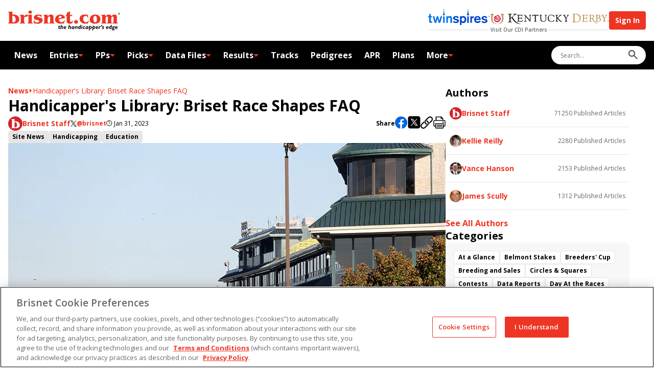

--- FILE ---
content_type: application/javascript; charset=UTF-8
request_url: https://www.brisnet.com/assets/articles-Csmek7gB.js
body_size: 76
content:
const s="/assets/articles-EAMBYOki.css";export{s as a};


--- FILE ---
content_type: text/plain
request_url: https://c.bannerflow.net/cdn-cgi/trace
body_size: 160
content:
fl=185f81
h=c.bannerflow.net
ip=18.222.171.230
ts=1769213262.93
visit_scheme=https
uag=Mozilla/5.0 (Macintosh; Intel Mac OS X 10_15_7) AppleWebKit/537.36 (KHTML, like Gecko) Chrome/131.0.0.0 Safari/537.36; ClaudeBot/1.0; +claudebot@anthropic.com)
colo=CMH
sliver=010-tier2
http=http/2
loc=US
tls=TLSv1.3
sni=plaintext
warp=off
gateway=off
rbi=off
kex=X25519


--- FILE ---
content_type: application/javascript
request_url: https://www.brisnet.com/Uqk8-N/L5T0/W_ht/pjAi/a6EYIf/uESmfSNX9GwLNpOXN3/URFBPSwC/DwgUB/SpPeDoB
body_size: 166058
content:
(function(){if(typeof Array.prototype.entries!=='function'){Object.defineProperty(Array.prototype,'entries',{value:function(){var index=0;const array=this;return {next:function(){if(index<array.length){return {value:[index,array[index++]],done:false};}else{return {done:true};}},[Symbol.iterator]:function(){return this;}};},writable:true,configurable:true});}}());(function(){sp();gV3();g53();var Ar=function(){TB=(H.sjs_se_global_subkey?H.sjs_se_global_subkey.push(pT):H.sjs_se_global_subkey=[pT])&&H.sjs_se_global_subkey;};var rh=function MP(Nh,RS){'use strict';var Th=MP;switch(Nh){case Gs:{TB.push(RG);try{var MW=TB.length;var nJ=WG(WG(bl));var Wr=new (MI[xj(typeof l9()[T5(I9)],CD([],[][[]]))?l9()[T5(dh)](Gh,bO,Jj):l9()[T5(Sd)](BB,Mz,x2)][wG()[s5(JS)](TJ,pW,QO,MO)][l9()[T5(Br)](kG,pP,WG(WG({})))][O2()[nl(YW)](dh,IW,dJ,Ew,Vn,XL)])();var RR=new (MI[xj(typeof l9()[T5(wC)],CD('',[][[]]))?l9()[T5(dh)](Gh,bO,WG(IW)):l9()[T5(Sd)](LN,dJ,tR)][wG()[s5(JS)].apply(null,[dE,pW,QO,MO])][xj(typeof l9()[T5(JF)],CD('',[][[]]))?l9()[T5(Br)].call(null,kG,pP,AX):l9()[T5(Sd)](KY,Kb,PM)][l9()[T5(d8)].apply(null,[WC,cn,WM])])();var fF;return TB.pop(),fF=WG({}),fF;}catch(jn){TB.splice(vn(MW,WF),Infinity,RG);var s8;return s8=HZ(jn[xj(typeof rY()[KD(ZE)],'undefined')?rY()[KD(IW)](QY,Oc):rY()[KD(xF)](Q8,TF)][wG()[s5(QO)].apply(null,[QL,Ox,WE,xC])],l9()[T5(HM)](cM,Fc,EL)),TB.pop(),s8;}TB.pop();}break;case QH:{TB.push(PC);var mL=S8()[UC(Gh)](nD,KY,Zx);var lR=WG(cq);try{var Qc=TB.length;var QE=WG({});var hU=IW;try{var Sn=MI[S8()[UC(Yc)].call(null,JD,BN,LN)][xj(typeof S8()[UC(wC)],'undefined')?S8()[UC(WE)].apply(null,[Iz,vc,Mx]):S8()[UC(nL)].call(null,cY,Ax,WG(WG({})))][l9()[T5(tn)].apply(null,[gL,KF,xF])];MI[rY()[KD(JM)](jJ,lZ)][GL()[DX(IW)](Ob,BX,QO,AK,CN)](Sn)[l9()[T5(tn)].call(null,gL,KF,WG(WG(WF)))]();}catch(GM){TB.splice(vn(Qc,WF),Infinity,PC);if(GM[rY()[KD(ZF)](L2,Jb)]&&HZ(typeof GM[rY()[KD(ZF)](L2,Jb)],rY()[KD(hx)].apply(null,[Jw,UZ]))){GM[HZ(typeof rY()[KD(IU)],CD([],[][[]]))?rY()[KD(xF)].apply(null,[kY,An]):rY()[KD(ZF)](L2,Jb)][l9()[T5(xY)](IU,EC,WG(WG([])))](rY()[KD(mU)](CB,Pb))[xj(typeof S8()[UC(DM)],CD('',[][[]]))?S8()[UC(Yn)].call(null,AD,AY,xN):S8()[UC(nL)](zb,MO,bE)](function(fX){TB.push(TL);if(fX[l9()[T5(NR)](PZ,lP,dE)](xj(typeof O2()[nl(nL)],CD(HZ(typeof rY()[KD(Sd)],CD([],[][[]]))?rY()[KD(xF)].call(null,Lx,NC):rY()[KD(IF)](p1,Jx),[][[]]))?O2()[nl(tR)].call(null,jK,Un,WG(WG(IW)),Ib,fN,EL):O2()[nl(qZ)].apply(null,[m4,WF,Mx,WK,wN,nE]))){lR=WG(WG([]));}if(fX[l9()[T5(NR)](PZ,lP,Hc)](rY()[KD(PZ)].apply(null,[DL,rK]))){hU++;}TB.pop();});}}mL=HZ(hU,WE)||lR?l9()[T5(QO)](VK,Ow,UK):l9()[T5(qZ)](xZ,YO,BE);}catch(tF){TB.splice(vn(Qc,WF),Infinity,PC);mL=rY()[KD(TJ)](vD,GU);}var gE;return TB.pop(),gE=mL,gE;}break;case Ks:{TB.push(lF);var Yb=xj(typeof S8()[UC(LR)],CD('',[][[]]))?S8()[UC(sU)](N9,WR,LN):S8()[UC(nL)].apply(null,[AU,pU,dK]);if(MI[rY()[KD(JC)](D5,AY)]&&MI[rY()[KD(JC)].call(null,D5,AY)][HZ(typeof S8()[UC(xY)],'undefined')?S8()[UC(nL)].call(null,qN,NE,VK):S8()[UC(wC)](tj,HM,TJ)]&&MI[rY()[KD(JC)].apply(null,[D5,AY])][S8()[UC(wC)](tj,HM,Pb)][rY()[KD(TU)].call(null,bz,f8)]){var LF=MI[rY()[KD(JC)].apply(null,[D5,AY])][S8()[UC(wC)](tj,HM,BX)][rY()[KD(TU)].apply(null,[bz,f8])];try{var cb=TB.length;var SX=WG([]);var xK=MI[S8()[UC(UZ)](YP,DE,xY)][l9()[T5(VE)](LY,B2,WG({}))](PF(MI[S8()[UC(UZ)].apply(null,[YP,DE,tn])][wG()[s5(Ob)].call(null,LN,wd,QO,zK)](),pC))[l9()[T5(tn)](gL,B8,WG(WG([])))]();MI[rY()[KD(JC)](D5,AY)][S8()[UC(wC)].call(null,tj,HM,QL)][HZ(typeof rY()[KD(AX)],CD([],[][[]]))?rY()[KD(xF)](XE,xY):rY()[KD(TU)].call(null,bz,f8)]=xK;var kK=HZ(MI[rY()[KD(JC)](D5,AY)][S8()[UC(wC)](tj,HM,Q8)][xj(typeof rY()[KD(qE)],CD([],[][[]]))?rY()[KD(TU)].call(null,bz,f8):rY()[KD(xF)](qK,YK)],xK);var zN=kK?xj(typeof l9()[T5(xU)],'undefined')?l9()[T5(QO)](VK,fJ,WG(WF)):l9()[T5(Sd)].call(null,YU,JC,WG({})):l9()[T5(qZ)].call(null,xZ,CW,WG([]));MI[rY()[KD(JC)](D5,AY)][S8()[UC(wC)].apply(null,[tj,HM,Cc])][rY()[KD(TU)].call(null,bz,f8)]=LF;var mM;return TB.pop(),mM=zN,mM;}catch(SZ){TB.splice(vn(cb,WF),Infinity,lF);if(xj(MI[rY()[KD(JC)].apply(null,[D5,AY])][S8()[UC(wC)](tj,HM,WG([]))][xj(typeof rY()[KD(d8)],'undefined')?rY()[KD(TU)].apply(null,[bz,f8]):rY()[KD(xF)].call(null,Zx,p8)],LF)){MI[rY()[KD(JC)](D5,AY)][S8()[UC(wC)].apply(null,[tj,HM,nL])][xj(typeof rY()[KD(bC)],'undefined')?rY()[KD(TU)].apply(null,[bz,f8]):rY()[KD(xF)].call(null,tM,cK)]=LF;}var OF;return TB.pop(),OF=Yb,OF;}}else{var HN;return TB.pop(),HN=Yb,HN;}TB.pop();}break;case kp:{TB.push(Kx);var BK=S8()[UC(sU)].apply(null,[On,WR,cc]);try{var Gx=TB.length;var IK=WG(WG(bl));if(MI[rY()[KD(JC)](YD,AY)][S8()[UC(wC)].apply(null,[P4,HM,Mx])]&&MI[rY()[KD(JC)](YD,AY)][S8()[UC(wC)](P4,HM,kn)][IW]){var Z4=HZ(MI[HZ(typeof rY()[KD(lM)],'undefined')?rY()[KD(xF)].call(null,MZ,ER):rY()[KD(JC)](YD,AY)][HZ(typeof S8()[UC(FN)],'undefined')?S8()[UC(nL)].apply(null,[hR,RM,Hc]):S8()[UC(wC)].call(null,P4,HM,tN)][xj(typeof wG()[s5(xF)],CD(HZ(typeof rY()[KD(UR)],CD([],[][[]]))?rY()[KD(xF)](WK,JM):rY()[KD(IF)](Z6,Jx),[][[]]))?wG()[s5(tR)].apply(null,[qZ,bY,WE,J4]):wG()[s5(WF)](dJ,VR,lF,NZ)](zX[Cc]),MI[rY()[KD(JC)](YD,AY)][S8()[UC(wC)](P4,HM,wF)][IW]);var Px=Z4?l9()[T5(QO)].apply(null,[VK,dU,NZ]):xj(typeof l9()[T5(gx)],CD('',[][[]]))?l9()[T5(qZ)](xZ,IP,WG({})):l9()[T5(Sd)](YX,Rn,dh);var Nc;return TB.pop(),Nc=Px,Nc;}else{var TZ;return TB.pop(),TZ=BK,TZ;}}catch(wM){TB.splice(vn(Gx,WF),Infinity,Kx);var fK;return TB.pop(),fK=BK,fK;}TB.pop();}break;case H0:{TB.push(OC);var Q4=SM(l9()[T5(Hx)].call(null,Fx,TK,Jc),MI[HZ(typeof l9()[T5(xN)],CD([],[][[]]))?l9()[T5(Sd)](Ic,DY,WG(WF)):l9()[T5(dh)].apply(null,[Gh,sT,RK])])||J8(MI[rY()[KD(JC)](bd,AY)][l9()[T5(kG)](Cc,WP,HM)],IW)||J8(MI[rY()[KD(JC)].apply(null,[bd,AY])][O2()[nl(UF)].call(null,Un,In,WG(WF),rX,rL,WG(WG({})))],IW);var zF=MI[l9()[T5(dh)](Gh,sT,WG({}))][S8()[UC(h8)].call(null,fJ,DF,WG(WF))](wG()[s5(UF)](WE,YC,Un,zb))[l9()[T5(JF)](sC,jh,ZD)];var bc=MI[l9()[T5(dh)].apply(null,[Gh,sT,LE])][S8()[UC(h8)].apply(null,[fJ,DF,TJ])](O2()[nl(RE)](JM,JM,Un,YC,rF,WG([])))[l9()[T5(JF)].call(null,sC,jh,Jj)];var IC=MI[l9()[T5(dh)].apply(null,[Gh,sT,RK])][xj(typeof S8()[UC(OU)],CD('',[][[]]))?S8()[UC(h8)](fJ,DF,WG(IW)):S8()[UC(nL)](vC,SU,qE)](GL()[DX(tR)](WG(WG(WF)),VK,nE,jC,YC))[l9()[T5(JF)].call(null,sC,jh,qZ)];var Tc;return Tc=rY()[KD(IF)](gr,Jx)[O2()[nl(QO)].apply(null,[QO,LK,LY,wx,qE,Cc])](Q4?l9()[T5(QO)].apply(null,[VK,mX,EL]):l9()[T5(qZ)](xZ,EB,zZ),S8()[UC(ZD)](LJ,RU,HM))[O2()[nl(QO)].call(null,QO,Yn,WG(WG(WF)),wx,qE,dE)](zF?l9()[T5(QO)](VK,mX,Cc):xj(typeof l9()[T5(hX)],CD([],[][[]]))?l9()[T5(qZ)].call(null,xZ,EB,WE):l9()[T5(Sd)].call(null,ER,E4,tC),S8()[UC(ZD)](LJ,RU,dE))[O2()[nl(QO)](QO,UK,Mx,wx,qE,Un)](bc?l9()[T5(QO)](VK,mX,JM):HZ(typeof l9()[T5(g4)],CD([],[][[]]))?l9()[T5(Sd)](YK,RX,EN):l9()[T5(qZ)](xZ,EB,Cc),HZ(typeof S8()[UC(DN)],CD([],[][[]]))?S8()[UC(nL)](pK,EY,JS):S8()[UC(ZD)](LJ,RU,RK))[O2()[nl(QO)](QO,Pb,rb,wx,qE,WG(WG({})))](IC?l9()[T5(QO)](VK,mX,cc):l9()[T5(qZ)].apply(null,[xZ,EB,sU])),TB.pop(),Tc;}break;case GV:{TB.push(px);var kX=S8()[UC(sU)](sZ,WR,jK);try{var SY=TB.length;var mZ=WG(WG(bl));kX=MI[S8()[UC(WZ)](IN,xN,BX)][S8()[UC(WE)](Tz,vc,Ab)][l9()[T5(JM)](f8,q9,Fx)](l9()[T5(SC)](gx,r8,Nb))?l9()[T5(QO)](VK,lK,rb):HZ(typeof l9()[T5(zZ)],'undefined')?l9()[T5(Sd)](cE,fE,rb):l9()[T5(qZ)](xZ,Wx,WG(WG([])));}catch(nc){TB.splice(vn(SY,WF),Infinity,px);kX=rY()[KD(TJ)](IS,GU);}var sN;return TB.pop(),sN=kX,sN;}break;case Us:{TB.push(JU);var Lb;return Lb=WG(SM(S8()[UC(WE)](dD,vc,RK),MI[l9()[T5(dh)].apply(null,[Gh,Vz,I9])][wG()[s5(JS)].apply(null,[I9,OL,QO,MO])][l9()[T5(Br)].call(null,kG,wO,kn)][O2()[nl(YW)](dh,wF,ZE,kF,Vn,WG(WG({})))])||SM(HZ(typeof S8()[UC(JE)],CD('',[][[]]))?S8()[UC(nL)](EU,MX,nL):S8()[UC(WE)](dD,vc,MM),MI[l9()[T5(dh)].call(null,Gh,Vz,WG(WG({})))][HZ(typeof wG()[s5(Zx)],CD(rY()[KD(IF)].call(null,hV,Jx),[][[]]))?wG()[s5(WF)](UK,GZ,pT,cU):wG()[s5(JS)].call(null,nL,OL,QO,MO)][l9()[T5(Br)].apply(null,[kG,wO,WG([])])][HZ(typeof l9()[T5(bZ)],CD([],[][[]]))?l9()[T5(Sd)].call(null,KY,Lx,BE):l9()[T5(d8)](WC,PE,XL)])),TB.pop(),Lb;}break;case P3:{TB.push(Pn);try{var FM=TB.length;var n4=WG(cq);var NK=H[S8()[UC(rb)](nR,F4,b4)]();var XC=MI[rY()[KD(JM)].call(null,zj,lZ)][HZ(typeof rY()[KD(YW)],'undefined')?rY()[KD(xF)](GK,WL):rY()[KD(lx)](sY,qE)](MI[S8()[UC(xx)](Dn,nZ,wC)][S8()[UC(WE)](wn,vc,nE)],l9()[T5(hM)].call(null,XM,bL,JC));if(XC){NK++;WG(WG(XC[xj(typeof wG()[s5(nL)],CD([],[][[]]))?wG()[s5(IW)](cc,TM,Jb,Gc):wG()[s5(WF)](Gh,EM,mn,qC)]))&&J8(XC[wG()[s5(IW)](Sd,TM,Jb,Gc)][xj(typeof l9()[T5(cc)],'undefined')?l9()[T5(tn)].apply(null,[gL,YR,RE]):l9()[T5(Sd)](Bc,DY,tR)]()[l9()[T5(Ec)].apply(null,[px,KS,j8])](l9()[T5(jc)].call(null,xU,qn,bZ)),cN(WF))&&NK++;}var fb=NK[l9()[T5(tn)](gL,YR,RE)]();var zY;return TB.pop(),zY=fb,zY;}catch(zx){TB.splice(vn(FM,WF),Infinity,Pn);var A8;return A8=S8()[UC(sU)](Mc,WR,Zx),TB.pop(),A8;}TB.pop();}break;case cq:{TB.push(xN);if(MI[l9()[T5(dh)].call(null,Gh,DU,LR)][rY()[KD(xU)](Zn,TE)]){if(MI[rY()[KD(JM)].call(null,CC,lZ)][rY()[KD(lx)].apply(null,[ZN,qE])](MI[l9()[T5(dh)](Gh,DU,MM)][HZ(typeof rY()[KD(Un)],'undefined')?rY()[KD(xF)].apply(null,[v4,hL]):rY()[KD(xU)].apply(null,[Zn,TE])][S8()[UC(WE)](ln,vc,WM)],O2()[nl(IU)].call(null,nL,CY,kn,Hx,mx,wC))){var pE;return pE=l9()[T5(QO)](VK,Uc,Jj),TB.pop(),pE;}var nK;return nK=rY()[KD(tK)](ME,sM),TB.pop(),nK;}var Fn;return Fn=xj(typeof S8()[UC(nE)],CD('',[][[]]))?S8()[UC(sU)].apply(null,[En,WR,UK]):S8()[UC(nL)](S4,QC,Ab),TB.pop(),Fn;}break;case kl:{TB.push(hY);if(WG(MI[l9()[T5(dh)].apply(null,[Gh,hG,WG({})])][l9()[T5(s4)](Yn,sB,MM)])){var D4=HZ(typeof MI[l9()[T5(dh)](Gh,hG,WF)][l9()[T5(wK)](YR,PS,bE)],xj(typeof S8()[UC(Jb)],CD('',[][[]]))?S8()[UC(CY)].call(null,bM,EF,K4):S8()[UC(nL)].apply(null,[EC,jN,xF]))?HZ(typeof l9()[T5(WZ)],'undefined')?l9()[T5(Sd)](cF,rZ,Jj):l9()[T5(QO)].apply(null,[VK,tT,RE]):rY()[KD(tK)](xJ,sM);var c4;return TB.pop(),c4=D4,c4;}var vF;return vF=S8()[UC(sU)](tj,WR,Cc),TB.pop(),vF;}break;case gv:{TB.push(Hb);var GF=S8()[UC(sU)].call(null,G8,WR,LR);try{var FR=TB.length;var rc=WG([]);GF=xj(typeof MI[HZ(typeof l9()[T5(jK)],'undefined')?l9()[T5(Sd)].apply(null,[VM,ED,Ab]):l9()[T5(cM)](vE,kz,WG([]))],HZ(typeof S8()[UC(OK)],CD([],[][[]]))?S8()[UC(nL)].call(null,wN,px,VE):S8()[UC(CY)](jR,EF,WG(WG(IW))))?l9()[T5(QO)].call(null,VK,gC,WG(WF)):HZ(typeof l9()[T5(AX)],'undefined')?l9()[T5(Sd)](wR,l4,XL):l9()[T5(qZ)](xZ,f2,b4);}catch(jU){TB.splice(vn(FR,WF),Infinity,Hb);GF=xj(typeof rY()[KD(EL)],CD('',[][[]]))?rY()[KD(TJ)].call(null,LW,GU):rY()[KD(xF)].apply(null,[q4,Ox]);}var AC;return TB.pop(),AC=GF,AC;}break;case Sl:{TB.push(sY);var tU=S8()[UC(sU)](QK,WR,WG([]));try{var XU=TB.length;var vx=WG(cq);tU=xj(typeof MI[HZ(typeof S8()[UC(JS)],CD([],[][[]]))?S8()[UC(nL)](Rn,IE,Ab):S8()[UC(tK)](zR,Gn,rb)],HZ(typeof S8()[UC(DF)],CD('',[][[]]))?S8()[UC(nL)](lL,XX,dJ):S8()[UC(CY)].call(null,GN,EF,cc))?l9()[T5(QO)].apply(null,[VK,xc,WG(WF)]):l9()[T5(qZ)](xZ,N5,WG(WG([])));}catch(FE){TB.splice(vn(XU,WF),Infinity,sY);tU=HZ(typeof rY()[KD(Yc)],CD([],[][[]]))?rY()[KD(xF)].call(null,vZ,zE):rY()[KD(TJ)].apply(null,[Dh,GU]);}var sK;return TB.pop(),sK=tU,sK;}break;}};var cN=function(R4){return -R4;};var lN=function(wE){var j4=['text','search','url','email','tel','number'];wE=wE["toLowerCase"]();if(j4["indexOf"](wE)!==-1)return 0;else if(wE==='password')return 1;else return 2;};var CZ=function(){var HX;if(typeof MI["window"]["XMLHttpRequest"]!=='undefined'){HX=new (MI["window"]["XMLHttpRequest"])();}else if(typeof MI["window"]["XDomainRequest"]!=='undefined'){HX=new (MI["window"]["XDomainRequest"])();HX["onload"]=function(){this["readyState"]=4;if(this["onreadystatechange"] instanceof MI["Function"])this["onreadystatechange"]();};}else{HX=new (MI["window"]["ActiveXObject"])('Microsoft.XMLHTTP');}if(typeof HX["withCredentials"]!=='undefined'){HX["withCredentials"]=true;}return HX;};var jM=function(){return nb.apply(this,[cq,arguments]);};var Dc=function(l8,TC){return l8<<TC;};var xE=function(rR,gb){return rR!=gb;};var zc=function(ZY,mR){return ZY==mR;};var rN=function(qR){return MI["Math"]["floor"](MI["Math"]["random"]()*qR["length"]);};var vn=function(XF,kx){return XF-kx;};var KK=function(kL){return ~kL;};var Qx=function(){return nb.apply(this,[gH,arguments]);};var Mn=function(xD){if(xD===undefined||xD==null){return 0;}var cX=xD["toLowerCase"]()["replace"](/[^a-z]+/gi,'');return cX["length"];};var Ln=function(HF){if(MI["document"]["cookie"]){try{var cD=MI["document"]["cookie"]["split"]('; ');var cL=null;var JN=null;for(var AN=0;AN<cD["length"];AN++){var KU=cD[AN];if(KU["indexOf"](""["concat"](HF,"="))===0){var bU=KU["substring"](""["concat"](HF,"=")["length"]);if(bU["indexOf"]('~')!==-1||MI["decodeURIComponent"](bU)["indexOf"]('~')!==-1){cL=bU;}}else if(KU["startsWith"](""["concat"](HF,"_"))){var bN=KU["indexOf"]('=');if(bN!==-1){var d4=KU["substring"](bN+1);if(d4["indexOf"]('~')!==-1||MI["decodeURIComponent"](d4)["indexOf"]('~')!==-1){JN=d4;}}}}if(JN!==null){return JN;}if(cL!==null){return cL;}}catch(EK){return false;}}return false;};var Ux=function(){return nb.apply(this,[Gs,arguments]);};var CL=function(IM){if(IM==null)return -1;try{var I4=0;for(var ZU=0;ZU<IM["length"];ZU++){var bF=IM["charCodeAt"](ZU);if(bF<128){I4=I4+bF;}}return I4;}catch(RF){return -2;}};var Qb=function(Cn,dY){return Cn[sb[Jb]](dY);};var CD=function(DK,Vx){return DK+Vx;};var mY=function(){return MI["window"]["navigator"]["userAgent"]["replace"](/\\|"/g,'');};var Bn=function(){return ["\x6c\x65\x6e\x67\x74\x68","\x41\x72\x72\x61\x79","\x63\x6f\x6e\x73\x74\x72\x75\x63\x74\x6f\x72","\x6e\x75\x6d\x62\x65\x72"];};var IY=function YL(dZ,WN){'use strict';var wc=YL;switch(dZ){case Sl:{var YY=WN[bl];var vN;TB.push(sX);return vN=wU(E0,[l9()[T5(MM)](UE,d5,VK),YY]),TB.pop(),vN;}break;case j3:{return this;}break;case GV:{return this;}break;case gH:{TB.push(H8);var Fb;return Fb=HZ(typeof l9()[T5(Nb)],CD('',[][[]]))?l9()[T5(Sd)](RG,Hn,WG(WG(IW))):l9()[T5(bE)].call(null,l4,Xc,WM),TB.pop(),Fb;}break;case H0:{var PK=WN[bl];TB.push(dc);var pn=MI[rY()[KD(JM)].apply(null,[CS,lZ])](PK);var Vb=[];for(var t4 in pn)Vb[S8()[UC(QO)].call(null,FD,tC,EL)](t4);Vb[HZ(typeof rY()[KD(sM)],CD('',[][[]]))?rY()[KD(xF)](T4,PM):rY()[KD(vX)](Nd,YR)]();var GC;return GC=function hn(){TB.push(qF);for(;Vb[l9()[T5(IW)].apply(null,[Zx,pN,cZ])];){var FC=Vb[l9()[T5(RK)](MR,w9,WG(WG(WF)))]();if(SM(FC,pn)){var gZ;return hn[rY()[KD(HM)](p9,LK)]=FC,hn[rY()[KD(NZ)](JP,XL)]=WG(WF),TB.pop(),gZ=hn,gZ;}}hn[xj(typeof rY()[KD(KX)],'undefined')?rY()[KD(NZ)].call(null,JP,XL):rY()[KD(xF)].call(null,tZ,KY)]=WG(IW);var gN;return TB.pop(),gN=hn,gN;},TB.pop(),GC;}break;case QH:{TB.push(kU);this[rY()[KD(NZ)](Nz,XL)]=WG(IW);var VN=this[GL()[DX(kn)].call(null,WG({}),Un,UR,sX,nC)][IW][rY()[KD(Nb)].call(null,EC,fZ)];if(HZ(rY()[KD(WM)](pX,hb),VN[rY()[KD(rb)].apply(null,[zT,UE])]))throw VN[l9()[T5(tN)](vK,rC,EN)];var jZ;return jZ=this[xj(typeof GL()[DX(UZ)],CD(rY()[KD(IF)].call(null,pU,Jx),[][[]]))?GL()[DX(Gh)](EN,UF,WE,ZZ,Zc):GL()[DX(UR)](BX,vX,gY,EN,Ub)],TB.pop(),jZ;}break;case kl:{var qY=WN[bl];var Ex=WN[cq];var p4;var JK;var FZ;var KR;TB.push(jC);var JR=l9()[T5(hx)].call(null,LR,kS,IU);var EZ=qY[HZ(typeof l9()[T5(kn)],CD([],[][[]]))?l9()[T5(Sd)](Dn,AF,Oc):l9()[T5(xY)].call(null,IU,dN,WG(WG({})))](JR);for(KR=IW;MU(KR,EZ[l9()[T5(IW)](Zx,Sb,YW)]);KR++){p4=GX(DR(nF(Ex,xF),zX[Sd]),EZ[l9()[T5(IW)](Zx,Sb,BX)]);Ex*=H[rY()[KD(Cc)].call(null,Gw,qM)]();Ex&=zX[nL];Ex+=zX[WE];Ex&=zX[qZ];JK=GX(DR(nF(Ex,xF),H[l9()[T5(I9)].call(null,lx,nS,WG(WG({})))]()),EZ[xj(typeof l9()[T5(UZ)],CD([],[][[]]))?l9()[T5(IW)](Zx,Sb,WG({})):l9()[T5(Sd)](BY,rL,LR)]);Ex*=zX[Jb];Ex&=zX[nL];Ex+=zX[WE];Ex&=H[S8()[UC(nE)].call(null,qb,xZ,WF)]();FZ=EZ[p4];EZ[p4]=EZ[JK];EZ[JK]=FZ;}var ML;return ML=EZ[HZ(typeof rY()[KD(nE)],'undefined')?rY()[KD(xF)](AZ,jx):rY()[KD(Zx)].call(null,AD,NZ)](JR),TB.pop(),ML;}break;case t6:{var hN=WN[bl];TB.push(ZE);if(xj(typeof hN,rY()[KD(hx)](Y4,UZ))){var gn;return gn=rY()[KD(IF)].call(null,CR,Jx),TB.pop(),gn;}var dx;return dx=hN[rY()[KD(BX)].apply(null,[RG,JE])](new (MI[rY()[KD(wF)](xn,KX)])(l9()[T5(Nb)].call(null,Rb,cU,WG(WG(WF))),l9()[T5(Jc)](JC,hZ,Yn)),S8()[UC(z8)].apply(null,[Ic,X4,WG(WG(WF))]))[rY()[KD(BX)](RG,JE)](new (MI[HZ(typeof rY()[KD(CY)],'undefined')?rY()[KD(xF)](PE,C4):rY()[KD(wF)](xn,KX)])(S8()[UC(tN)](PJ,JS,RE),l9()[T5(Jc)].call(null,JC,hZ,j8)),HZ(typeof S8()[UC(AX)],CD('',[][[]]))?S8()[UC(nL)].call(null,VM,vL,LY):S8()[UC(DN)](AF,IW,HM))[rY()[KD(BX)](RG,JE)](new (MI[HZ(typeof rY()[KD(LE)],CD('',[][[]]))?rY()[KD(xF)].call(null,YW,Sx):rY()[KD(wF)](xn,KX)])(rY()[KD(Pb)](SS,dn),HZ(typeof l9()[T5(I9)],CD('',[][[]]))?l9()[T5(Sd)].call(null,fR,XK,WG(IW)):l9()[T5(Jc)].call(null,JC,hZ,dE)),rY()[KD(LK)](kE,gX))[rY()[KD(BX)].apply(null,[RG,JE])](new (MI[rY()[KD(wF)].call(null,xn,KX)])(S8()[UC(MM)](hF,LY,Zx),l9()[T5(Jc)](JC,hZ,Jb)),GL()[DX(JM)](tC,UK,Sd,bZ,Eb))[rY()[KD(BX)](RG,JE)](new (MI[HZ(typeof rY()[KD(K4)],CD([],[][[]]))?rY()[KD(xF)].call(null,xb,xR):rY()[KD(wF)](xn,KX)])(S8()[UC(zZ)].apply(null,[cM,wK,tE]),l9()[T5(Jc)].apply(null,[JC,hZ,tC])),xj(typeof S8()[UC(YW)],'undefined')?S8()[UC(LR)].call(null,UN,BE,NZ):S8()[UC(nL)].apply(null,[tX,lL,xY]))[rY()[KD(BX)](RG,JE)](new (MI[rY()[KD(wF)](xn,KX)])(l9()[T5(wC)].call(null,Hc,ZL,LK),l9()[T5(Jc)].call(null,JC,hZ,WG(WG({})))),GL()[DX(KN)](LE,Zx,Sd,IF,Eb))[rY()[KD(BX)].call(null,RG,JE)](new (MI[rY()[KD(wF)].apply(null,[xn,KX])])(HZ(typeof S8()[UC(K4)],CD('',[][[]]))?S8()[UC(nL)](hx,BU,Jb):S8()[UC(WM)].apply(null,[Rx,jc,IW]),xj(typeof l9()[T5(RK)],'undefined')?l9()[T5(Jc)].apply(null,[JC,hZ,WG(WG([]))]):l9()[T5(Sd)].apply(null,[CY,CM,WG(IW)])),wG()[s5(HM)].call(null,WM,Eb,WE,Jn))[rY()[KD(BX)](RG,JE)](new (MI[rY()[KD(wF)].call(null,xn,KX)])(l9()[T5(ZD)](UR,lK,WG(WG(WF))),l9()[T5(Jc)](JC,hZ,BX)),S8()[UC(UK)](wY,XL,tE))[HZ(typeof rY()[KD(Gh)],'undefined')?rY()[KD(xF)](zC,FX):rY()[KD(LE)](OR,Ub)](IW,UL),TB.pop(),dx;}break;case Uq:{var FF=WN[bl];var pZ=WN[cq];var hC;TB.push(cx);return hC=CD(MI[S8()[UC(UZ)].apply(null,[XT,DE,Nb])][l9()[T5(VE)].apply(null,[LY,QZ,WG([])])](PF(MI[S8()[UC(UZ)].apply(null,[XT,DE,ZE])][wG()[s5(Ob)].apply(null,[BX,z4,QO,zK])](),CD(vn(pZ,FF),WF))),FF),TB.pop(),hC;}break;case gv:{var HU=WN[bl];TB.push(nX);var g8=new (MI[GL()[DX(jK)].apply(null,[Hc,xF,dh,QM,VU])])();var xM=g8[xj(typeof O2()[nl(JM)],CD(rY()[KD(IF)].call(null,rg,Jx),[][[]]))?O2()[nl(jK)](QO,LE,KN,OZ,PM,qE):O2()[nl(qZ)](TJ,cc,kn,EC,Xb,vX)](HU);var TX=rY()[KD(IF)](rg,Jx);xM[S8()[UC(Yn)].apply(null,[qF,AY,Cc])](function(YF){TB.push(pR);TX+=MI[l9()[T5(UR)](jE,TR,WG([]))][S8()[UC(Ob)].call(null,Db,PM,WG(IW))](YF);TB.pop();});var r4;return r4=MI[S8()[UC(jK)].call(null,lP,LD,g4)](TX),TB.pop(),r4;}break;case r1:{var Dx;TB.push(wZ);return Dx=MI[l9()[T5(tC)](UZ,bx,xY)][GL()[DX(HM)](EL,rb,xF,k8,bb)],TB.pop(),Dx;}break;case G1:{var lX;TB.push(M4);return lX=new (MI[GL()[DX(nE)](TJ,LE,WE,Pn,fM)])()[l9()[T5(LE)](Wb,Dh,sU)](),TB.pop(),lX;}break;}};var rE=function mN(zn,LX){'use strict';var tL=mN;switch(zn){case LI:{var SE=LX[bl];var RC;TB.push(TK);return RC=SE&&zc(S8()[UC(KN)].apply(null,[dT,EL,tC]),typeof MI[wG()[s5(Sd)].apply(null,[hK,jx,QO,jb])])&&HZ(SE[HZ(typeof rY()[KD(HM)],CD('',[][[]]))?rY()[KD(xF)](TN,NX):rY()[KD(IW)].call(null,wW,Oc)],MI[wG()[s5(Sd)](Zx,jx,QO,jb)])&&xj(SE,MI[xj(typeof wG()[s5(CY)],'undefined')?wG()[s5(Sd)].apply(null,[LY,jx,QO,jb]):wG()[s5(WF)](AX,Q8,kN,AL)][S8()[UC(WE)].call(null,LW,vc,JS)])?xj(typeof rY()[KD(QL)],'undefined')?rY()[KD(zZ)](fJ,HM):rY()[KD(xF)](Pb,rZ):typeof SE,TB.pop(),RC;}break;case bl:{var fL=LX[bl];return typeof fL;}break;case nk:{var AR=LX[bl];var gU;TB.push(Gc);return gU=AR&&zc(S8()[UC(KN)](qO,EL,WG({})),typeof MI[wG()[s5(Sd)](Q8,q4,QO,jb)])&&HZ(AR[rY()[KD(IW)](xS,Oc)],MI[xj(typeof wG()[s5(JM)],CD([],[][[]]))?wG()[s5(Sd)](xZ,q4,QO,jb):wG()[s5(WF)](PM,AK,Fx,UK)])&&xj(AR,MI[wG()[s5(Sd)](Un,q4,QO,jb)][xj(typeof S8()[UC(h8)],CD('',[][[]]))?S8()[UC(WE)].call(null,kO,vc,WG(IW)):S8()[UC(nL)](v8,ER,WG(IW))])?rY()[KD(zZ)](rT,HM):typeof AR,TB.pop(),gU;}break;case cf:{var tb=LX[bl];return typeof tb;}break;case dl:{var BF=LX[bl];TB.push(AY);var QN;return QN=BF&&zc(S8()[UC(KN)].apply(null,[lP,EL,WM]),typeof MI[wG()[s5(Sd)](z8,Bx,QO,jb)])&&HZ(BF[rY()[KD(IW)].apply(null,[FU,Oc])],MI[wG()[s5(Sd)](Cb,Bx,QO,jb)])&&xj(BF,MI[wG()[s5(Sd)](IU,Bx,QO,jb)][HZ(typeof S8()[UC(UR)],CD('',[][[]]))?S8()[UC(nL)].call(null,px,jL,UZ):S8()[UC(WE)](nx,vc,Ob)])?rY()[KD(zZ)].call(null,wL,HM):typeof BF,TB.pop(),QN;}break;case Rf:{var G4=LX[bl];return typeof G4;}break;case np:{var sL=LX[bl];TB.push(zC);var IL;return IL=sL&&zc(S8()[UC(KN)](Wz,EL,z8),typeof MI[wG()[s5(Sd)](qE,V4,QO,jb)])&&HZ(sL[rY()[KD(IW)](zU,Oc)],MI[xj(typeof wG()[s5(HM)],'undefined')?wG()[s5(Sd)](tn,V4,QO,jb):wG()[s5(WF)](VK,RD,rC,QX)])&&xj(sL,MI[wG()[s5(Sd)](IF,V4,QO,jb)][S8()[UC(WE)](d9,vc,xF)])?rY()[KD(zZ)].call(null,mP,HM):typeof sL,TB.pop(),IL;}break;case P:{var V8=LX[bl];return typeof V8;}break;case R1:{var mC=LX[bl];var pL=LX[cq];var SL=LX[tA];TB.push(I8);mC[pL]=SL[HZ(typeof rY()[KD(Fx)],'undefined')?rY()[KD(xF)](DY,jx):rY()[KD(HM)](dD,LK)];TB.pop();}break;case tA:{var qx=LX[bl];var Xn=LX[cq];var W8=LX[tA];return qx[Xn]=W8;}break;case f3:{var LM=LX[bl];var XY=LX[cq];var RL=LX[tA];TB.push(KL);try{var GR=TB.length;var q8=WG([]);var IX;return IX=wU(E0,[rY()[KD(rb)](R5,UE),xj(typeof l9()[T5(UK)],CD([],[][[]]))?l9()[T5(z8)](cK,hY,b4):l9()[T5(Sd)](AK,k4,KN),l9()[T5(tN)].call(null,vK,w2,HM),LM.call(XY,RL)]),TB.pop(),IX;}catch(WU){TB.splice(vn(GR,WF),Infinity,KL);var pM;return pM=wU(E0,[rY()[KD(rb)](R5,UE),rY()[KD(WM)].apply(null,[gR,hb]),l9()[T5(tN)].call(null,vK,w2,WG(WG({}))),WU]),TB.pop(),pM;}TB.pop();}break;case gv:{return this;}break;}};function g53(){gr=gV+tA*Lf+Lf*Lf+Lf*Lf*Lf,r9=gH+Qq*Lf+tA*Lf*Lf,cP=tA+bl*Lf+Lf*Lf+Lf*Lf*Lf,Mf=Qq+Qq*Lf+Lf*Lf,lP=Qq+gH*Lf+bl*Lf*Lf+Lf*Lf*Lf,q3=Sl+t6*Lf+Bt*Lf*Lf,A5=cq+gv*Lf+Lf*Lf,Vf=Bt+gv*Lf,cO=bl+gH*Lf,g0=t6+t6*Lf+gH*Lf*Lf,FO=gv+Qq*Lf+Bt*Lf*Lf+Lf*Lf*Lf,lh=gV+Bt*Lf+Sl*Lf*Lf+Lf*Lf*Lf,c5=t6+tA*Lf+Sl*Lf*Lf+Lf*Lf*Lf,Q9=gv+gH*Lf+Sl*Lf*Lf+Lf*Lf*Lf,mS=gH+Sl*Lf+Sl*Lf*Lf+Lf*Lf*Lf,Cs=Bt+Qq*Lf,DB=gH+gv*Lf+gH*Lf*Lf+Lf*Lf*Lf,wj=gH+Qq*Lf+Lf*Lf+Lf*Lf*Lf,Tr=gH+gH*Lf+Lf*Lf+Lf*Lf*Lf,Ud=gv+t6*Lf+Sl*Lf*Lf+Lf*Lf*Lf,XD=Sl+tA*Lf+Qq*Lf*Lf+Lf*Lf*Lf,lB=Bt+gH*Lf+gH*Lf*Lf+Lf*Lf*Lf,fq=tA+Sl*Lf+tA*Lf*Lf,NV=Sl+gV*Lf+tA*Lf*Lf,Cl=bl+bl*Lf+gV*Lf*Lf,KP=cq+tA*Lf+Bt*Lf*Lf+Lf*Lf*Lf,ZB=bl+tA*Lf+gH*Lf*Lf,nj=t6+Lf+Qq*Lf*Lf,CA=gV+Sl*Lf+Qq*Lf*Lf,j3=tA+gV*Lf,Ug=cq+t6*Lf+tA*Lf*Lf,NJ=cq+gv*Lf+Bt*Lf*Lf+Lf*Lf*Lf,ng=gv+Bt*Lf,vP=bl+tA*Lf+Sl*Lf*Lf+Lf*Lf*Lf,Ld=Sl+Bt*Lf+Qq*Lf*Lf+Lf*Lf*Lf,Dk=tA+gV*Lf+gH*Lf*Lf,nS=t6+bl*Lf+gH*Lf*Lf+Lf*Lf*Lf,qG=tA+gv*Lf+Lf*Lf,Dg=bl+Bt*Lf+gH*Lf*Lf,fh=cq+gH*Lf+Sl*Lf*Lf,Ig=Bt+gH*Lf+gV*Lf*Lf+gV*Lf*Lf*Lf+Bt*Lf*Lf*Lf*Lf,Gj=gv+gv*Lf+bl*Lf*Lf+Lf*Lf*Lf,kI=Bt+gH*Lf+tA*Lf*Lf,Uq=cq+tA*Lf,Rj=gv+t6*Lf+Qq*Lf*Lf+Lf*Lf*Lf,PO=Qq+gH*Lf+gH*Lf*Lf+Lf*Lf*Lf,WI=bl+Lf+Bt*Lf*Lf,MG=bl+Sl*Lf+Sl*Lf*Lf+Lf*Lf*Lf,Mv=gv+Lf+Bt*Lf*Lf,Z5=gv+Lf+Bt*Lf*Lf+Lf*Lf*Lf,H5=Sl+gv*Lf+gH*Lf*Lf+Lf*Lf*Lf,ZT=bl+Bt*Lf+gV*Lf*Lf+Lf*Lf*Lf,w2=gH+gV*Lf+Lf*Lf+Lf*Lf*Lf,AP=tA+gH*Lf+Sl*Lf*Lf+Lf*Lf*Lf,rS=Sl+tA*Lf+gH*Lf*Lf+Lf*Lf*Lf,jG=cq+Lf+bl*Lf*Lf+Lf*Lf*Lf,QH=gV+gV*Lf,xq=Sl+bl*Lf+tA*Lf*Lf,Hj=gV+Bt*Lf+Qq*Lf*Lf+Lf*Lf*Lf,FJ=gv+bl*Lf+gH*Lf*Lf+Lf*Lf*Lf,B1=gv+t6*Lf+tA*Lf*Lf,d9=Qq+Bt*Lf+bl*Lf*Lf+Lf*Lf*Lf,Iz=gV+Sl*Lf+Bt*Lf*Lf+Lf*Lf*Lf,v3=gv+t6*Lf+gH*Lf*Lf,gA=gH+gv*Lf,z5=gH+gV*Lf+tA*Lf*Lf,Mk=t6+gH*Lf+Bt*Lf*Lf,B5=Qq+bl*Lf+tA*Lf*Lf+Lf*Lf*Lf,xl=gv+Sl*Lf+Sl*Lf*Lf,kW=Sl+bl*Lf+Lf*Lf+Lf*Lf*Lf,Ww=bl+Qq*Lf+tA*Lf*Lf+Lf*Lf*Lf,X2=bl+Bt*Lf+tA*Lf*Lf+Lf*Lf*Lf,Fg=cq+gH*Lf+Bt*Lf*Lf,cf=Qq+tA*Lf,hW=cq+tA*Lf+gH*Lf*Lf+Lf*Lf*Lf,KS=gH+bl*Lf+bl*Lf*Lf+Lf*Lf*Lf,Bv=gH+Qq*Lf+Lf*Lf,Op=gH+Sl*Lf+Bt*Lf*Lf,p9=t6+Bt*Lf+Bt*Lf*Lf+Lf*Lf*Lf,Yz=cq+Sl*Lf+Bt*Lf*Lf+Lf*Lf*Lf,Q3=cq+tA*Lf+Bt*Lf*Lf,Ds=Qq+tA*Lf+Bt*Lf*Lf,PP=Sl+Qq*Lf+bl*Lf*Lf+Lf*Lf*Lf,OP=tA+gv*Lf+Bt*Lf*Lf,hz=Qq+tA*Lf+Qq*Lf*Lf+Lf*Lf*Lf,fl=gV+Sl*Lf+gV*Lf*Lf,WW=Qq+Qq*Lf+Bt*Lf*Lf+Lf*Lf*Lf,qT=t6+Lf+Qq*Lf*Lf+Lf*Lf*Lf,xJ=bl+tA*Lf+bl*Lf*Lf+Lf*Lf*Lf,Xd=Bt+t6*Lf+Lf*Lf+Lf*Lf*Lf,NO=cq+t6*Lf+t6*Lf*Lf+Lf*Lf*Lf,sr=bl+Sl*Lf+Qq*Lf*Lf+Lf*Lf*Lf,L9=Qq+tA*Lf+gV*Lf*Lf+Lf*Lf*Lf,JT=t6+gH*Lf+bl*Lf*Lf+Lf*Lf*Lf,pI=bl+tA*Lf+Qq*Lf*Lf,Z3=cq+t6*Lf+Lf*Lf,wB=tA+gV*Lf+Sl*Lf*Lf+Lf*Lf*Lf,Cd=tA+gV*Lf+Lf*Lf+Lf*Lf*Lf,tV=gV+Bt*Lf+gH*Lf*Lf,zw=t6+Sl*Lf+gv*Lf*Lf+Lf*Lf*Lf,Bz=gV+bl*Lf+tA*Lf*Lf+Lf*Lf*Lf,cJ=bl+Qq*Lf+bl*Lf*Lf+Lf*Lf*Lf,v5=gv+Bt*Lf+bl*Lf*Lf+Lf*Lf*Lf,Sh=Sl+Lf+Lf*Lf+Lf*Lf*Lf,bB=gH+Qq*Lf+t6*Lf*Lf+Lf*Lf*Lf,r1=gH+gV*Lf,Dt=t6+Lf+Sl*Lf*Lf,bz=gH+gH*Lf+bl*Lf*Lf+Lf*Lf*Lf,wD=t6+Bt*Lf+gH*Lf*Lf+Lf*Lf*Lf,E5=cq+tA*Lf+gV*Lf*Lf+Lf*Lf*Lf,qB=cq+tA*Lf+Lf*Lf+Lf*Lf*Lf,LB=Bt+bl*Lf+Qq*Lf*Lf+Lf*Lf*Lf,mr=Bt+Bt*Lf+Bt*Lf*Lf+Lf*Lf*Lf,dv=gv+bl*Lf+Lf*Lf,rB=gv+t6*Lf+t6*Lf*Lf+Lf*Lf*Lf,fG=gv+gv*Lf+gH*Lf*Lf+Lf*Lf*Lf,p0=Bt+gV*Lf+gV*Lf*Lf,gG=Qq+gH*Lf+Sl*Lf*Lf,Zl=Bt+Lf+Lf*Lf+Lf*Lf*Lf,XG=cq+Qq*Lf+tA*Lf*Lf+Lf*Lf*Lf,qw=Qq+Bt*Lf+Lf*Lf+Lf*Lf*Lf,E3=Qq+bl*Lf+Bt*Lf*Lf,Sg=gV+gH*Lf+Sl*Lf*Lf,hd=gV+gv*Lf+gH*Lf*Lf+Lf*Lf*Lf,jh=t6+gV*Lf+tA*Lf*Lf+Lf*Lf*Lf,Ss=gv+Bt*Lf+gH*Lf*Lf,OV=t6+Qq*Lf+gH*Lf*Lf,tw=cq+Sl*Lf+Sl*Lf*Lf+Lf*Lf*Lf,VO=gH+Bt*Lf+bl*Lf*Lf+Lf*Lf*Lf,PJ=Bt+bl*Lf+bl*Lf*Lf+Lf*Lf*Lf,R9=Qq+bl*Lf+gV*Lf*Lf+Lf*Lf*Lf,M1=cq+Sl*Lf+gV*Lf*Lf,Og=Bt+t6*Lf+tA*Lf*Lf,F9=Sl+Bt*Lf+Sl*Lf*Lf+Lf*Lf*Lf,Qj=gv+gH*Lf+gH*Lf*Lf+Lf*Lf*Lf,qd=cq+Lf+gH*Lf*Lf+Lf*Lf*Lf,UH=tA+Qq*Lf+Sl*Lf*Lf,jr=Sl+bl*Lf+tA*Lf*Lf+Lf*Lf*Lf,Pd=t6+Lf+Bt*Lf*Lf+Lf*Lf*Lf,Wt=t6+tA*Lf+gV*Lf*Lf,BH=Sl+Lf,jj=gv+gH*Lf+gV*Lf*Lf+Lf*Lf*Lf,K1=Qq+gH*Lf,J2=gV+Qq*Lf+Bt*Lf*Lf,Yj=bl+gV*Lf+gH*Lf*Lf+Lf*Lf*Lf,SB=cq+Bt*Lf+tA*Lf*Lf+Lf*Lf*Lf,dw=gH+t6*Lf+bl*Lf*Lf+Lf*Lf*Lf,Ih=gV+tA*Lf+gH*Lf*Lf+Lf*Lf*Lf,Bd=Sl+tA*Lf+Lf*Lf+Lf*Lf*Lf,U1=Bt+gH*Lf,kP=tA+gH*Lf+gH*Lf*Lf+Lf*Lf*Lf,Rr=cq+gv*Lf+Sl*Lf*Lf+Lf*Lf*Lf,lG=gv+Lf+Qq*Lf*Lf+Lf*Lf*Lf,X5=Qq+Sl*Lf+Bt*Lf*Lf+Lf*Lf*Lf,EW=bl+Bt*Lf+gH*Lf*Lf+Lf*Lf*Lf,Ml=gv+bl*Lf+gH*Lf*Lf,H1=Sl+gH*Lf+gH*Lf*Lf,j2=tA+Bt*Lf+tA*Lf*Lf+Lf*Lf*Lf,jA=Sl+t6*Lf+Qq*Lf*Lf,TD=Sl+gV*Lf+Qq*Lf*Lf+Lf*Lf*Lf,CS=gV+gV*Lf+gV*Lf*Lf+Lf*Lf*Lf,dH=cq+t6*Lf,wS=tA+t6*Lf+gH*Lf*Lf+Lf*Lf*Lf,jT=t6+t6*Lf+bl*Lf*Lf+Lf*Lf*Lf,nd=gV+Sl*Lf,Vk=gH+t6*Lf+gH*Lf*Lf,T=Qq+tA*Lf+Qq*Lf*Lf,vG=t6+tA*Lf+t6*Lf*Lf+Lf*Lf*Lf,DV=cq+Bt*Lf+gH*Lf*Lf,bh=gV+Qq*Lf+Bt*Lf*Lf+Lf*Lf*Lf,hG=gv+bl*Lf+Sl*Lf*Lf+Lf*Lf*Lf,OS=gV+gH*Lf+bl*Lf*Lf+Lf*Lf*Lf,Us=bl+gV*Lf,vr=bl+Sl*Lf+gV*Lf*Lf+Lf*Lf*Lf,R1=Sl+gH*Lf,Bs=Qq+Qq*Lf+Bt*Lf*Lf,nH=gv+tA*Lf+gH*Lf*Lf,Wv=gv+tA*Lf+tA*Lf*Lf,df=Sl+Sl*Lf+gH*Lf*Lf,WS=gv+Qq*Lf+Qq*Lf*Lf+Lf*Lf*Lf,k1=gv+Qq*Lf+tA*Lf*Lf,M3=gv+gv*Lf+gH*Lf*Lf,V5=t6+Bt*Lf+t6*Lf*Lf+Lf*Lf*Lf,lH=gV+gv*Lf+gH*Lf*Lf,DD=gV+Lf+Sl*Lf*Lf+Lf*Lf*Lf,jt=cq+Sl*Lf+Sl*Lf*Lf,V0=Bt+Sl*Lf+Qq*Lf*Lf,P2=gH+Sl*Lf+gV*Lf*Lf+Lf*Lf*Lf,Qw=bl+Qq*Lf+Sl*Lf*Lf+Lf*Lf*Lf,IB=t6+tA*Lf+Qq*Lf*Lf+Lf*Lf*Lf,UP=gV+gv*Lf+Qq*Lf*Lf+Lf*Lf*Lf,tW=Bt+gH*Lf+t6*Lf*Lf+Lf*Lf*Lf,zf=gH+bl*Lf+Lf*Lf,sG=Qq+Sl*Lf+gV*Lf*Lf+Lf*Lf*Lf,HS=gv+gH*Lf+Lf*Lf,xr=Qq+bl*Lf+gH*Lf*Lf+Lf*Lf*Lf,pB=t6+Lf+tA*Lf*Lf+Lf*Lf*Lf,W0=Bt+gv*Lf+tA*Lf*Lf,nf=gV+tA*Lf+Lf*Lf,xd=gv+tA*Lf+bl*Lf*Lf+Lf*Lf*Lf,lO=gH+tA*Lf+tA*Lf*Lf+Lf*Lf*Lf,tT=gv+gV*Lf+Lf*Lf+Lf*Lf*Lf,I2=Qq+Qq*Lf+bl*Lf*Lf+Lf*Lf*Lf,Kk=bl+Sl*Lf+tA*Lf*Lf,wh=cq+tA*Lf+Sl*Lf*Lf+Lf*Lf*Lf,Xr=gV+Lf+Lf*Lf+Lf*Lf*Lf,Yg=t6+Lf,r3=bl+gv*Lf+Qq*Lf*Lf,X3=gv+gV*Lf+Qq*Lf*Lf,d0=gv+gv*Lf,KI=Qq+t6*Lf+gV*Lf*Lf,kT=gH+Sl*Lf+Lf*Lf+Lf*Lf*Lf,vz=gH+tA*Lf+gH*Lf*Lf+Lf*Lf*Lf,qz=gv+Bt*Lf+Qq*Lf*Lf+Lf*Lf*Lf,BG=gH+bl*Lf+gH*Lf*Lf+Lf*Lf*Lf,vl=tA+tA*Lf,pw=gV+Lf+t6*Lf*Lf+Lf*Lf*Lf,qr=gV+Bt*Lf+Bt*Lf*Lf+Lf*Lf*Lf,jd=cq+Sl*Lf+Qq*Lf*Lf+Lf*Lf*Lf,k5=Qq+Sl*Lf+Sl*Lf*Lf+Lf*Lf*Lf,sS=Sl+Lf+Sl*Lf*Lf+Lf*Lf*Lf,V2=Sl+bl*Lf+Sl*Lf*Lf+Lf*Lf*Lf,q9=gv+t6*Lf+bl*Lf*Lf+Lf*Lf*Lf,bw=t6+Qq*Lf+t6*Lf*Lf+Lf*Lf*Lf,Xt=t6+gv*Lf+tA*Lf*Lf,Y9=tA+t6*Lf+bl*Lf*Lf+Lf*Lf*Lf,O9=Qq+gV*Lf+t6*Lf*Lf+Lf*Lf*Lf,sP=gv+gV*Lf+bl*Lf*Lf+Lf*Lf*Lf,Wj=Bt+Qq*Lf+Lf*Lf,gD=t6+Sl*Lf+Lf*Lf,D9=bl+gH*Lf+Sl*Lf*Lf+Lf*Lf*Lf,KW=Sl+Bt*Lf+bl*Lf*Lf+Lf*Lf*Lf,CG=gH+t6*Lf+gV*Lf*Lf+Lf*Lf*Lf,TW=Qq+Bt*Lf+gH*Lf*Lf+Lf*Lf*Lf,KB=tA+Sl*Lf+bl*Lf*Lf+Lf*Lf*Lf,vJ=gH+t6*Lf+t6*Lf*Lf+Lf*Lf*Lf,ES=t6+gH*Lf+gH*Lf*Lf+Lf*Lf*Lf,rD=gv+bl*Lf+Bt*Lf*Lf+Lf*Lf*Lf,dW=Bt+Sl*Lf+bl*Lf*Lf+Lf*Lf*Lf,jv=Bt+tA*Lf+Qq*Lf*Lf,Xh=cq+gH*Lf+gH*Lf*Lf+Lf*Lf*Lf,w=cq+t6*Lf+gV*Lf*Lf,YG=Qq+bl*Lf+Lf*Lf+Lf*Lf*Lf,pr=tA+Bt*Lf+Qq*Lf*Lf+Lf*Lf*Lf,RA=gv+gv*Lf+tA*Lf*Lf,c0=gv+gV*Lf+Sl*Lf*Lf,Sq=bl+bl*Lf+gH*Lf*Lf,Ql=gH+t6*Lf+Lf*Lf,rG=Sl+gv*Lf+tA*Lf*Lf+Lf*Lf*Lf,DP=gH+Bt*Lf+Lf*Lf+Lf*Lf*Lf,WJ=gH+t6*Lf+Bt*Lf*Lf,Nk=t6+Bt*Lf+Bt*Lf*Lf,gI=gv+tA*Lf+Qq*Lf*Lf,JG=bl+gV*Lf+Lf*Lf+Lf*Lf*Lf,kD=Bt+Sl*Lf+Bt*Lf*Lf+Lf*Lf*Lf,xS=gV+Lf+bl*Lf*Lf+Lf*Lf*Lf,Dd=t6+gH*Lf,p6=cq+Sl*Lf,BT=bl+Sl*Lf+gH*Lf*Lf+Lf*Lf*Lf,Uz=gH+gv*Lf+tA*Lf*Lf+Lf*Lf*Lf,l5=t6+bl*Lf+bl*Lf*Lf+Lf*Lf*Lf,zO=cq+Lf+Bt*Lf*Lf+Lf*Lf*Lf,bj=gv+gv*Lf+t6*Lf*Lf+Lf*Lf*Lf,pf=gV+Qq*Lf+Sl*Lf*Lf,Ll=gH+Lf+Lf*Lf,rW=cq+Lf+Lf*Lf+Lf*Lf*Lf,ID=Bt+Sl*Lf+Sl*Lf*Lf+Lf*Lf*Lf,JI=Qq+bl*Lf+Lf*Lf,cI=Sl+gv*Lf+Bt*Lf*Lf+Lf*Lf*Lf,d5=Sl+t6*Lf+tA*Lf*Lf+Lf*Lf*Lf,p2=gH+Lf+tA*Lf*Lf+Lf*Lf*Lf,bP=Sl+tA*Lf+gV*Lf*Lf+Lf*Lf*Lf,Vz=gV+Lf+tA*Lf*Lf+Lf*Lf*Lf,UW=gV+Bt*Lf+bl*Lf*Lf+Lf*Lf*Lf,Fh=cq+gV*Lf+Lf*Lf,nw=Qq+t6*Lf+tA*Lf*Lf+Lf*Lf*Lf,LT=gV+bl*Lf+bl*Lf*Lf+Lf*Lf*Lf,cl=tA+t6*Lf+Lf*Lf,U2=bl+Lf+Lf*Lf+Lf*Lf*Lf,fT=gH+Sl*Lf+bl*Lf*Lf+Lf*Lf*Lf,JB=Bt+Bt*Lf+Qq*Lf*Lf,kJ=cq+tA*Lf+t6*Lf*Lf+Lf*Lf*Lf,Rz=cq+gv*Lf+bl*Lf*Lf+Lf*Lf*Lf,Xj=gV+t6*Lf+tA*Lf*Lf+Lf*Lf*Lf,n0=Sl+Lf+gH*Lf*Lf,AH=Qq+tA*Lf+bl*Lf*Lf+Lf*Lf*Lf,cT=cq+bl*Lf+Lf*Lf+Lf*Lf*Lf,PW=t6+Lf+t6*Lf*Lf+Lf*Lf*Lf,b9=t6+t6*Lf+tA*Lf*Lf+Lf*Lf*Lf,qI=Sl+Lf+gV*Lf*Lf,VB=gH+Bt*Lf+tA*Lf*Lf+Lf*Lf*Lf,C5=bl+gV*Lf+Lf*Lf,AD=gH+Qq*Lf+tA*Lf*Lf+Lf*Lf*Lf,Gz=gV+Qq*Lf+Lf*Lf+Lf*Lf*Lf,qp=gv+t6*Lf,GP=gv+gv*Lf+Qq*Lf*Lf+Lf*Lf*Lf,jJ=tA+gv*Lf+Sl*Lf*Lf+Lf*Lf*Lf,Nd=t6+Lf+bl*Lf*Lf+Lf*Lf*Lf,Is=tA+Bt*Lf,DJ=cq+t6*Lf+Lf*Lf+Lf*Lf*Lf,GH=gH+Lf+Sl*Lf*Lf,ET=gV+bl*Lf+gH*Lf*Lf+Lf*Lf*Lf,Nz=gV+tA*Lf+bl*Lf*Lf+Lf*Lf*Lf,N3=Bt+Sl*Lf+tA*Lf*Lf,tj=t6+tA*Lf+bl*Lf*Lf+Lf*Lf*Lf,G0=t6+Bt*Lf+gH*Lf*Lf,Rd=gv+Sl*Lf+bl*Lf*Lf+Lf*Lf*Lf,mw=t6+gV*Lf,kO=bl+bl*Lf+tA*Lf*Lf+Lf*Lf*Lf,cG=tA+gv*Lf+Bt*Lf*Lf+Lf*Lf*Lf,ZG=Bt+Sl*Lf+gH*Lf*Lf+Lf*Lf*Lf,C2=cq+bl*Lf+Qq*Lf*Lf+Lf*Lf*Lf,P=gv+Qq*Lf,KV=bl+Bt*Lf,hP=t6+gH*Lf+tA*Lf*Lf+Lf*Lf*Lf,VP=Bt+gv*Lf+gH*Lf*Lf+Lf*Lf*Lf,El=gH+Lf+Qq*Lf*Lf,fP=Qq+gv*Lf+gV*Lf*Lf+Lf*Lf*Lf,XH=gH+gH*Lf+gH*Lf*Lf,xW=gv+gV*Lf+Qq*Lf*Lf+Lf*Lf*Lf,Sw=Bt+tA*Lf+tA*Lf*Lf+Lf*Lf*Lf,VD=gV+bl*Lf+Lf*Lf+Lf*Lf*Lf,NT=Qq+gV*Lf+tA*Lf*Lf+Lf*Lf*Lf,Cr=gv+Lf+gH*Lf*Lf+Lf*Lf*Lf,qP=Bt+Qq*Lf+Qq*Lf*Lf+Lf*Lf*Lf,Vw=Sl+Lf+gH*Lf*Lf+Lf*Lf*Lf,BS=Sl+gv*Lf+Lf*Lf+Lf*Lf*Lf,Jd=Sl+gH*Lf+Lf*Lf+Lf*Lf*Lf,Yt=gV+t6*Lf+Sl*Lf*Lf,Kj=t6+Sl*Lf+Qq*Lf*Lf+Lf*Lf*Lf,j9=gH+Bt*Lf+gH*Lf*Lf+Lf*Lf*Lf,sI=bl+gv*Lf,Ej=tA+Qq*Lf+Qq*Lf*Lf+Lf*Lf*Lf,QT=Bt+tA*Lf+gH*Lf*Lf+Lf*Lf*Lf,Rh=tA+tA*Lf+tA*Lf*Lf+Lf*Lf*Lf,G5=Qq+Lf+gV*Lf*Lf+Lf*Lf*Lf,mf=gH+tA*Lf+Lf*Lf,Tz=gv+Lf+bl*Lf*Lf+Lf*Lf*Lf,Fq=Sl+Sl*Lf+gV*Lf*Lf,xG=tA+Lf+Lf*Lf+Lf*Lf*Lf,HO=gv+bl*Lf+Qq*Lf*Lf,bd=Qq+bl*Lf+bl*Lf*Lf+Lf*Lf*Lf,LS=Bt+bl*Lf+tA*Lf*Lf+Lf*Lf*Lf,Az=Bt+t6*Lf+gH*Lf*Lf+Lf*Lf*Lf,Nq=Sl+tA*Lf+tA*Lf*Lf,Wp=Qq+t6*Lf+gH*Lf*Lf,w3=Bt+t6*Lf+Qq*Lf*Lf,IJ=tA+Sl*Lf+Sl*Lf*Lf+Lf*Lf*Lf,Jq=gv+Lf+Lf*Lf,Cg=cq+tA*Lf+gV*Lf*Lf,ft=Qq+gv*Lf+Bt*Lf*Lf,hJ=bl+Bt*Lf+Lf*Lf+Lf*Lf*Lf,np=gH+Lf,nB=gH+t6*Lf+gH*Lf*Lf+Lf*Lf*Lf,fd=gH+tA*Lf+tA*Lf*Lf,fw=Sl+t6*Lf+bl*Lf*Lf+Lf*Lf*Lf,J6=Bt+t6*Lf,Pr=Bt+Sl*Lf+gV*Lf*Lf+Lf*Lf*Lf,FB=gV+Qq*Lf+gV*Lf*Lf+Lf*Lf*Lf,I=gV+gv*Lf+Qq*Lf*Lf,p1=tA+bl*Lf+gV*Lf*Lf+Lf*Lf*Lf,Y5=Sl+gH*Lf+Bt*Lf*Lf+Lf*Lf*Lf,dO=t6+Lf+Sl*Lf*Lf+Lf*Lf*Lf,qV=gv+Qq*Lf+gH*Lf*Lf,fz=Sl+gv*Lf+bl*Lf*Lf+Lf*Lf*Lf,At=cq+bl*Lf+gH*Lf*Lf,rv=Bt+Qq*Lf+Sl*Lf*Lf,c2=gV+Sl*Lf+tA*Lf*Lf+Lf*Lf*Lf,UV=Qq+Bt*Lf,dS=bl+gV*Lf+bl*Lf*Lf+Lf*Lf*Lf,Ah=gv+Bt*Lf+tA*Lf*Lf+Lf*Lf*Lf,dG=Qq+Sl*Lf+gH*Lf*Lf+Lf*Lf*Lf,K0=bl+gH*Lf+tA*Lf*Lf,kj=t6+Lf+gH*Lf*Lf+Lf*Lf*Lf,dP=gV+gH*Lf+tA*Lf*Lf,nr=Sl+Qq*Lf+Qq*Lf*Lf+Lf*Lf*Lf,gW=Bt+gV*Lf+gV*Lf*Lf+Lf*Lf*Lf,BP=tA+gv*Lf+gH*Lf*Lf+Lf*Lf*Lf,ff=gV+Sl*Lf+gH*Lf*Lf,pD=cq+Bt*Lf+tA*Lf*Lf,xs=tA+gV*Lf+gV*Lf*Lf,kg=Sl+tA*Lf+Bt*Lf*Lf,Rg=Sl+gH*Lf+tA*Lf*Lf,PS=gV+bl*Lf+Bt*Lf*Lf+Lf*Lf*Lf,vO=gv+tA*Lf+gH*Lf*Lf+Lf*Lf*Lf,gj=gV+gH*Lf+Bt*Lf*Lf+Lf*Lf*Lf,Nj=t6+gV*Lf+Lf*Lf+Lf*Lf*Lf,x9=gV+gv*Lf+Lf*Lf,Zr=Sl+bl*Lf+gH*Lf*Lf+Lf*Lf*Lf,nP=tA+gv*Lf+bl*Lf*Lf+Lf*Lf*Lf,I5=t6+tA*Lf+tA*Lf*Lf+Lf*Lf*Lf,U9=bl+gv*Lf+gH*Lf*Lf+Lf*Lf*Lf,ww=gv+bl*Lf+Qq*Lf*Lf+Lf*Lf*Lf,X6=gV+Lf+Qq*Lf*Lf,Uh=cq+Qq*Lf+Bt*Lf*Lf+Lf*Lf*Lf,kk=t6+bl*Lf+tA*Lf*Lf,nk=Bt+Lf,lz=cq+Lf+t6*Lf*Lf+Lf*Lf*Lf,NG=Sl+t6*Lf+t6*Lf*Lf+Lf*Lf*Lf,w1=Bt+tA*Lf,r6=cq+Bt*Lf,ml=t6+gv*Lf+Lf*Lf+Lf*Lf*Lf,rT=cq+gv*Lf+Lf*Lf+Lf*Lf*Lf,fB=gH+t6*Lf+Qq*Lf*Lf+Lf*Lf*Lf,mj=gV+Sl*Lf+Sl*Lf*Lf+Lf*Lf*Lf,Zj=gH+Lf+Qq*Lf*Lf+Lf*Lf*Lf,XJ=gv+Lf+Lf*Lf+Lf*Lf*Lf,FT=gH+bl*Lf+tA*Lf*Lf+Lf*Lf*Lf,mT=gV+gV*Lf+Bt*Lf*Lf+Lf*Lf*Lf,HD=gv+gH*Lf+Lf*Lf+Lf*Lf*Lf,U6=bl+gV*Lf+Sl*Lf*Lf,CP=Qq+Qq*Lf+Lf*Lf+Lf*Lf*Lf,Pp=bl+Qq*Lf+Bt*Lf*Lf,rO=cq+Lf+Sl*Lf*Lf+Lf*Lf*Lf,Kd=gV+gH*Lf+Sl*Lf*Lf+Lf*Lf*Lf,M5=gV+Lf+Bt*Lf*Lf+Lf*Lf*Lf,AV=Qq+t6*Lf,r5=bl+Bt*Lf+Bt*Lf*Lf+Lf*Lf*Lf,YD=gv+bl*Lf+bl*Lf*Lf+Lf*Lf*Lf,q5=t6+t6*Lf+Bt*Lf*Lf+Lf*Lf*Lf,WP=gV+Sl*Lf+Lf*Lf+Lf*Lf*Lf,BV=gv+Qq*Lf+Bt*Lf*Lf,xv=t6+Lf+Bt*Lf*Lf,K2=gv+gH*Lf+tA*Lf*Lf+Lf*Lf*Lf,SO=gH+bl*Lf+Sl*Lf*Lf+Lf*Lf*Lf,Qd=gv+t6*Lf+gV*Lf*Lf+Lf*Lf*Lf,E0=bl+Qq*Lf,EB=t6+bl*Lf+Lf*Lf+Lf*Lf*Lf,xz=cq+gH*Lf+bl*Lf*Lf+Lf*Lf*Lf,IP=gH+Lf+Lf*Lf+Lf*Lf*Lf,kd=gV+gv*Lf+Lf*Lf+Lf*Lf*Lf,gS=Bt+Sl*Lf+tA*Lf*Lf+Lf*Lf*Lf,Tg=bl+gv*Lf+Bt*Lf*Lf,Zf=gH+bl*Lf+tA*Lf*Lf,Nr=t6+bl*Lf+Bt*Lf*Lf+Lf*Lf*Lf,UT=t6+gV*Lf+gV*Lf*Lf+Lf*Lf*Lf,wd=Bt+Lf+bl*Lf*Lf+Lf*Lf*Lf,tr=gv+Bt*Lf+Bt*Lf*Lf+Lf*Lf*Lf,c9=gv+Lf+gV*Lf*Lf+Lf*Lf*Lf,n6=t6+Bt*Lf+tA*Lf*Lf,Fr=t6+Qq*Lf+Sl*Lf*Lf+Lf*Lf*Lf,Q2=Qq+Qq*Lf+gV*Lf*Lf+Lf*Lf*Lf,VW=Bt+Qq*Lf+Bt*Lf*Lf+Lf*Lf*Lf,tG=gv+tA*Lf+Qq*Lf*Lf+Lf*Lf*Lf,fj=gH+Sl*Lf+tA*Lf*Lf+Lf*Lf*Lf,SS=gV+t6*Lf+bl*Lf*Lf+Lf*Lf*Lf,cz=Sl+Lf+Qq*Lf*Lf+Lf*Lf*Lf,E9=bl+Qq*Lf+gH*Lf*Lf+Lf*Lf*Lf,XO=t6+Lf+Lf*Lf,D=cq+t6*Lf+Sl*Lf*Lf,lD=gV+gV*Lf+Lf*Lf+Lf*Lf*Lf,kz=Qq+Qq*Lf+gH*Lf*Lf+Lf*Lf*Lf,dT=gV+Lf+Qq*Lf*Lf+Lf*Lf*Lf,ZO=cq+gH*Lf+t6*Lf*Lf+Lf*Lf*Lf,zT=bl+Sl*Lf+bl*Lf*Lf+Lf*Lf*Lf,Ad=Sl+gv*Lf+Qq*Lf*Lf+Lf*Lf*Lf,D2=Qq+gv*Lf+gH*Lf*Lf+Lf*Lf*Lf,QS=gv+gH*Lf+gv*Lf*Lf+Lf*Lf*Lf,J9=gV+Bt*Lf+t6*Lf*Lf+Lf*Lf*Lf,Tj=bl+Lf+Qq*Lf*Lf+Lf*Lf*Lf,J5=Qq+gV*Lf+gH*Lf*Lf+Lf*Lf*Lf,Wz=t6+t6*Lf+Lf*Lf+Lf*Lf*Lf,xw=Bt+bl*Lf+tA*Lf*Lf,GG=gH+tA*Lf+gV*Lf*Lf+Lf*Lf*Lf,Jr=Qq+t6*Lf+t6*Lf*Lf+Lf*Lf*Lf,P9=t6+t6*Lf+gH*Lf*Lf+Lf*Lf*Lf,bT=t6+Bt*Lf+tA*Lf*Lf+Lf*Lf*Lf,NW=tA+Sl*Lf+t6*Lf*Lf+Lf*Lf*Lf,zB=gv+gH*Lf+bl*Lf*Lf+Lf*Lf*Lf,RB=Bt+Qq*Lf+tA*Lf*Lf+Lf*Lf*Lf,W5=gH+gv*Lf+Lf*Lf+Lf*Lf*Lf,B2=gv+Qq*Lf+Lf*Lf+Lf*Lf*Lf,Gs=t6+tA*Lf,M0=Bt+gV*Lf,Kw=t6+Qq*Lf+Bt*Lf*Lf+Lf*Lf*Lf,qD=Qq+gH*Lf+Qq*Lf*Lf+Lf*Lf*Lf,tD=tA+Qq*Lf+t6*Lf*Lf+Lf*Lf*Lf,Bh=gv+gV*Lf+Bt*Lf*Lf+Lf*Lf*Lf,DT=Bt+bl*Lf+Sl*Lf*Lf+Lf*Lf*Lf,X0=cq+gv*Lf+gV*Lf*Lf,sD=Sl+tA*Lf+Sl*Lf*Lf+Lf*Lf*Lf,Fz=bl+tA*Lf+gH*Lf*Lf+Lf*Lf*Lf,kS=Qq+gv*Lf+bl*Lf*Lf+Lf*Lf*Lf,VS=bl+Bt*Lf+bl*Lf*Lf+Lf*Lf*Lf,FW=bl+tA*Lf+Lf*Lf+Lf*Lf*Lf,Qz=bl+Lf+Bt*Lf*Lf+Lf*Lf*Lf,rJ=gH+Bt*Lf+Sl*Lf*Lf+Lf*Lf*Lf,zS=Sl+Bt*Lf+Bt*Lf*Lf+Lf*Lf*Lf,UJ=cq+bl*Lf+bl*Lf*Lf+Lf*Lf*Lf,z9=Sl+t6*Lf+Lf*Lf+Lf*Lf*Lf,Ul=gv+Sl*Lf+tA*Lf*Lf,fA=gv+gH*Lf,sj=gV+bl*Lf+Sl*Lf*Lf+Lf*Lf*Lf,UO=t6+Sl*Lf+gH*Lf*Lf+Lf*Lf*Lf,pz=bl+tA*Lf+t6*Lf*Lf+Lf*Lf*Lf,jz=Sl+bl*Lf+t6*Lf*Lf+Lf*Lf*Lf,rP=Qq+Lf+gH*Lf*Lf+Lf*Lf*Lf,IT=t6+gv*Lf,WO=Bt+bl*Lf+Qq*Lf*Lf,Kt=cq+Lf+Qq*Lf*Lf,Kh=Qq+gV*Lf+gV*Lf*Lf+Lf*Lf*Lf,Oz=bl+Lf+gV*Lf*Lf+Lf*Lf*Lf,Nw=t6+Lf+Lf*Lf+Lf*Lf*Lf,md=Sl+Qq*Lf+t6*Lf*Lf+Lf*Lf*Lf,YT=cq+gH*Lf+gV*Lf*Lf+Lf*Lf*Lf,YS=gH+gv*Lf+t6*Lf*Lf+Lf*Lf*Lf,tq=gV+bl*Lf+Lf*Lf,lT=t6+Bt*Lf+gV*Lf*Lf+Lf*Lf*Lf,E2=cq+Sl*Lf+gH*Lf*Lf+Lf*Lf*Lf,bW=gV+Qq*Lf+Qq*Lf*Lf+Lf*Lf*Lf,nW=Qq+gv*Lf+Lf*Lf+Lf*Lf*Lf,Hh=cq+gV*Lf+tA*Lf*Lf+Lf*Lf*Lf,Yr=Sl+gV*Lf+bl*Lf*Lf+Lf*Lf*Lf,PB=cq+gH*Lf+tA*Lf*Lf+Lf*Lf*Lf,A=tA+gH*Lf+Lf*Lf,F0=gH+Bt*Lf+gV*Lf*Lf,N2=t6+Sl*Lf+Lf*Lf+Lf*Lf*Lf,ph=Sl+gV*Lf+t6*Lf*Lf+Lf*Lf*Lf,sf=bl+gV*Lf+Qq*Lf*Lf,tO=bl+Qq*Lf+Lf*Lf+Lf*Lf*Lf,p5=cq+tA*Lf+Qq*Lf*Lf+Lf*Lf*Lf,Ed=gH+gV*Lf+Bt*Lf*Lf+Lf*Lf*Lf,wr=Qq+bl*Lf+Qq*Lf*Lf+Lf*Lf*Lf,GV=gv+gV*Lf,C6=tA+Sl*Lf,nA=gH+gH*Lf+Qq*Lf*Lf,QI=Bt+bl*Lf+Lf*Lf,SJ=gV+Qq*Lf+Sl*Lf*Lf+Lf*Lf*Lf,Dw=tA+tA*Lf+Lf*Lf+Lf*Lf*Lf,lS=Bt+Sl*Lf+Lf*Lf+Lf*Lf*Lf,GO=t6+gH*Lf+Bt*Lf*Lf+Lf*Lf*Lf,f9=Bt+gH*Lf+tA*Lf*Lf+Lf*Lf*Lf,qJ=Qq+Bt*Lf+t6*Lf*Lf+Lf*Lf*Lf,mk=gV+tA*Lf+Qq*Lf*Lf,xB=gv+tA*Lf+gV*Lf*Lf+Lf*Lf*Lf,LW=cq+gv*Lf+tA*Lf*Lf+Lf*Lf*Lf,nI=Sl+t6*Lf+gH*Lf*Lf,dp=gv+Sl*Lf+Qq*Lf*Lf,Hq=Sl+gV*Lf+Qq*Lf*Lf,T2=t6+gH*Lf+Sl*Lf*Lf+Lf*Lf*Lf,cH=t6+Sl*Lf+gH*Lf*Lf,l1=tA+tA*Lf+Sl*Lf*Lf,m3=Sl+Lf+Bt*Lf*Lf,RW=tA+bl*Lf+Bt*Lf*Lf+Lf*Lf*Lf,Pz=gH+tA*Lf+Lf*Lf+Lf*Lf*Lf,rj=gH+Bt*Lf+Qq*Lf*Lf+Lf*Lf*Lf,n9=cq+Sl*Lf+t6*Lf*Lf+Lf*Lf*Lf,vg=bl+tA*Lf+gH*Lf*Lf+Bt*Lf*Lf*Lf+gV*Lf*Lf*Lf*Lf,pj=cq+Sl*Lf+Lf*Lf+Lf*Lf*Lf,m9=t6+gv*Lf+gH*Lf*Lf+Lf*Lf*Lf,FS=Qq+Qq*Lf+tA*Lf*Lf+Lf*Lf*Lf,GJ=Sl+Sl*Lf+bl*Lf*Lf+Lf*Lf*Lf,k9=cq+t6*Lf+gV*Lf*Lf+Lf*Lf*Lf,JJ=cq+bl*Lf+t6*Lf*Lf+Lf*Lf*Lf,XS=gH+Bt*Lf+Bt*Lf*Lf+Lf*Lf*Lf,K9=t6+bl*Lf+Qq*Lf*Lf+Lf*Lf*Lf,pG=tA+tA*Lf+gV*Lf*Lf+Lf*Lf*Lf,MT=Sl+Qq*Lf+gH*Lf*Lf+Lf*Lf*Lf,Z6=bl+gH*Lf+Lf*Lf+Lf*Lf*Lf,S9=gV+tA*Lf+gV*Lf*Lf,dV=bl+Lf+gV*Lf*Lf,qW=cq+t6*Lf+tA*Lf*Lf+Lf*Lf*Lf,E6=bl+gv*Lf+gH*Lf*Lf,ZJ=t6+gV*Lf+Qq*Lf*Lf+Lf*Lf*Lf,cj=gH+tA*Lf+t6*Lf*Lf+Lf*Lf*Lf,Ch=Qq+gH*Lf+tA*Lf*Lf+Lf*Lf*Lf,Hf=Qq+gH*Lf+gH*Lf*Lf,lr=Sl+bl*Lf+gV*Lf*Lf+Lf*Lf*Lf,Qh=cq+gV*Lf+Qq*Lf*Lf+Lf*Lf*Lf,WT=gV+Sl*Lf+Qq*Lf*Lf+Lf*Lf*Lf,lW=Qq+Bt*Lf+gV*Lf*Lf+Lf*Lf*Lf,OJ=gV+gV*Lf+Sl*Lf*Lf+Lf*Lf*Lf,Od=Qq+Bt*Lf+Bt*Lf*Lf+Lf*Lf*Lf,Rf=tA+Lf,XB=gV+tA*Lf+Sl*Lf*Lf+Lf*Lf*Lf,TG=gV+t6*Lf+gV*Lf*Lf+Lf*Lf*Lf,CJ=cq+gV*Lf+tA*Lf*Lf,Cz=bl+gV*Lf+Bt*Lf*Lf+Lf*Lf*Lf,cs=Qq+Qq*Lf+Sl*Lf*Lf,vD=Qq+bl*Lf+Sl*Lf*Lf+Lf*Lf*Lf,cV=Qq+Qq*Lf+Qq*Lf*Lf,zj=gH+bl*Lf+Lf*Lf+Lf*Lf*Lf,ZV=tA+gv*Lf+gV*Lf*Lf,ps=Bt+Bt*Lf+tA*Lf*Lf,Zz=Bt+Lf+gV*Lf*Lf+Lf*Lf*Lf,X9=Qq+gV*Lf+Qq*Lf*Lf+Lf*Lf*Lf,HP=t6+Sl*Lf+bl*Lf*Lf+Lf*Lf*Lf,Ip=bl+gV*Lf+tA*Lf*Lf,VG=gv+Bt*Lf+Lf*Lf+Lf*Lf*Lf,XP=gH+gV*Lf+tA*Lf*Lf+Lf*Lf*Lf,Fw=bl+gH*Lf+t6*Lf*Lf+Lf*Lf*Lf,mA=gV+Sl*Lf+Lf*Lf,DS=tA+tA*Lf+Qq*Lf*Lf+Lf*Lf*Lf,hT=gv+Lf+gH*Lf*Lf+Bt*Lf*Lf*Lf+gV*Lf*Lf*Lf*Lf,B9=Bt+gv*Lf+Sl*Lf*Lf+Lf*Lf*Lf,sB=bl+bl*Lf+Lf*Lf+Lf*Lf*Lf,rd=Bt+bl*Lf+gH*Lf*Lf+Lf*Lf*Lf,TP=Qq+Sl*Lf+t6*Lf*Lf+Lf*Lf*Lf,Yd=gv+gv*Lf+Lf*Lf+Lf*Lf*Lf,Fk=t6+gV*Lf+Lf*Lf,Aw=bl+tA*Lf+Qq*Lf*Lf+Lf*Lf*Lf,KJ=bl+tA*Lf+gV*Lf*Lf+Lf*Lf*Lf,zD=tA+tA*Lf+gH*Lf*Lf+Lf*Lf*Lf,Ks=gV+Lf,qt=Sl+Bt*Lf+Sl*Lf*Lf,Sr=Qq+Lf+Sl*Lf*Lf+Lf*Lf*Lf,VT=bl+Lf+t6*Lf*Lf+Lf*Lf*Lf,Ep=gV+bl*Lf+Qq*Lf*Lf,fs=gH+tA*Lf+Qq*Lf*Lf,fv=t6+gH*Lf+gV*Lf*Lf,s2=gv+tA*Lf,nz=cq+bl*Lf+tA*Lf*Lf,r2=t6+Sl*Lf+gV*Lf*Lf+Lf*Lf*Lf,IG=gv+Lf,LP=bl+Sl*Lf+t6*Lf*Lf+Lf*Lf*Lf,Cj=bl+gH*Lf+Qq*Lf*Lf+bl*Lf*Lf*Lf+Lf*Lf*Lf*Lf,fW=t6+gH*Lf+t6*Lf*Lf+Lf*Lf*Lf,j0=gV+Lf+tA*Lf*Lf,Iq=Bt+t6*Lf+gH*Lf*Lf,OO=tA+Qq*Lf+tA*Lf*Lf+Lf*Lf*Lf,SH=bl+tA*Lf+Sl*Lf*Lf,TO=bl+gv*Lf+tA*Lf*Lf+Lf*Lf*Lf,It=Sl+Sl*Lf+Bt*Lf*Lf,fr=gH+gH*Lf+gV*Lf*Lf+Lf*Lf*Lf,fJ=tA+t6*Lf+tA*Lf*Lf+Lf*Lf*Lf,jP=gH+Bt*Lf,JP=cq+Sl*Lf+gV*Lf*Lf+Lf*Lf*Lf,hV=bl+gH*Lf+bl*Lf*Lf+Lf*Lf*Lf,hv=t6+Bt*Lf+gV*Lf*Lf,rf=Qq+gV*Lf+Qq*Lf*Lf,Q5=gv+bl*Lf+t6*Lf*Lf+Lf*Lf*Lf,bG=tA+Lf+Qq*Lf*Lf+Lf*Lf*Lf,TI=tA+tA*Lf+Lf*Lf,mz=t6+Qq*Lf,bO=tA+Bt*Lf+Lf*Lf+Lf*Lf*Lf,U5=Qq+Bt*Lf+Qq*Lf*Lf+Lf*Lf*Lf,pv=Qq+Bt*Lf+gH*Lf*Lf,Tw=Bt+gV*Lf+Bt*Lf*Lf+Lf*Lf*Lf,gw=Qq+tA*Lf+gV*Lf*Lf,Js=gH+Lf+Bt*Lf*Lf,O0=gV+gH*Lf+gV*Lf*Lf+gV*Lf*Lf*Lf+Bt*Lf*Lf*Lf*Lf,F5=gV+Lf+gH*Lf*Lf+Lf*Lf*Lf,hO=cq+Sl*Lf+tA*Lf*Lf+Lf*Lf*Lf,jD=Sl+Sl*Lf+t6*Lf*Lf+Lf*Lf*Lf,z3=gH+gV*Lf+Sl*Lf*Lf,Vd=Sl+Bt*Lf,hD=Bt+Bt*Lf+Qq*Lf*Lf+Lf*Lf*Lf,MS=Bt+Lf+t6*Lf*Lf+Lf*Lf*Lf,zP=Qq+t6*Lf+gH*Lf*Lf+Lf*Lf*Lf,SP=tA+Qq*Lf+Lf*Lf+Lf*Lf*Lf,Sp=tA+Qq*Lf,gJ=gv+Qq*Lf+bl*Lf*Lf+Lf*Lf*Lf,VJ=gv+gV*Lf+t6*Lf*Lf+Lf*Lf*Lf,t5=gV+Sl*Lf+gH*Lf*Lf+Lf*Lf*Lf,W9=gV+tA*Lf+gv*Lf*Lf+Lf*Lf*Lf,HT=cq+Lf+Qq*Lf*Lf+Lf*Lf*Lf,dz=tA+gH*Lf+Bt*Lf*Lf+Lf*Lf*Lf,Fs=bl+Qq*Lf+gV*Lf*Lf+Lf*Lf*Lf,BJ=gH+gv*Lf+Qq*Lf*Lf+Lf*Lf*Lf,zI=cq+gH*Lf+gV*Lf*Lf,Lz=bl+gH*Lf+Qq*Lf*Lf+Lf*Lf*Lf,vj=Sl+Sl*Lf+gH*Lf*Lf+Lf*Lf*Lf,xh=Bt+t6*Lf+bl*Lf*Lf+Lf*Lf*Lf,EP=cq+bl*Lf+Sl*Lf*Lf+Lf*Lf*Lf,OB=Bt+gH*Lf+bl*Lf*Lf+Lf*Lf*Lf,Ij=Bt+Lf+gH*Lf*Lf+Lf*Lf*Lf,Lh=tA+t6*Lf+t6*Lf*Lf+Lf*Lf*Lf,W2=Sl+gH*Lf+Qq*Lf*Lf+Lf*Lf*Lf,Lp=Qq+t6*Lf+Lf*Lf,KG=cq+tA*Lf+bl*Lf*Lf+Lf*Lf*Lf,EG=bl+bl*Lf+Sl*Lf*Lf+Lf*Lf*Lf,fk=gV+gV*Lf+gH*Lf*Lf,Lj=gV+tA*Lf+gV*Lf*Lf+Lf*Lf*Lf,kp=gV+Qq*Lf,Kr=gH+gV*Lf+Sl*Lf*Lf+Lf*Lf*Lf,GW=bl+gH*Lf+gV*Lf*Lf+Lf*Lf*Lf,Ek=Bt+gH*Lf+Lf*Lf,cr=bl+t6*Lf+tA*Lf*Lf,H2=Qq+Lf+tA*Lf*Lf+Lf*Lf*Lf,xg=Bt+Sl*Lf+gH*Lf*Lf,Ut=gH+t6*Lf+tA*Lf*Lf,RJ=Qq+Qq*Lf+Qq*Lf*Lf+Lf*Lf*Lf,sW=Bt+gV*Lf+Lf*Lf+Lf*Lf*Lf,sA=t6+bl*Lf+tA*Lf*Lf+Lf*Lf*Lf,Zw=tA+bl*Lf+gH*Lf*Lf+Lf*Lf*Lf,zJ=Qq+Lf+Bt*Lf*Lf+Lf*Lf*Lf,Dh=t6+gv*Lf+tA*Lf*Lf+Lf*Lf*Lf,R2=gH+Bt*Lf+gV*Lf*Lf+Lf*Lf*Lf,AB=Sl+Sl*Lf+tA*Lf*Lf+Lf*Lf*Lf,ST=tA+Lf+Sl*Lf*Lf,SG=Bt+tA*Lf+Sl*Lf*Lf+Lf*Lf*Lf,Id=gV+gV*Lf+tA*Lf*Lf+Lf*Lf*Lf,wz=cq+Lf+tA*Lf*Lf+Lf*Lf*Lf,O6=gv+gH*Lf+gV*Lf*Lf,ZS=Qq+t6*Lf+gV*Lf*Lf+Lf*Lf*Lf,l2=bl+gV*Lf+gV*Lf*Lf+Lf*Lf*Lf,w9=Qq+Sl*Lf+Qq*Lf*Lf+Lf*Lf*Lf,xP=cq+Bt*Lf+gH*Lf*Lf+Lf*Lf*Lf,H9=gv+gV*Lf+gH*Lf*Lf+Lf*Lf*Lf,Qt=Bt+Sl*Lf,O=Sl+Qq*Lf,lw=Bt+Qq*Lf+Sl*Lf*Lf+Lf*Lf*Lf,US=Bt+Lf+Bt*Lf*Lf+Lf*Lf*Lf,Hr=Qq+bl*Lf+Bt*Lf*Lf+Lf*Lf*Lf,bJ=t6+gv*Lf+Bt*Lf*Lf+Lf*Lf*Lf,GT=gV+tA*Lf+Qq*Lf*Lf+Lf*Lf*Lf,IO=cq+gH*Lf+Qq*Lf*Lf+Lf*Lf*Lf,QB=cq+Qq*Lf+t6*Lf*Lf+Lf*Lf*Lf,lv=Bt+gv*Lf+tA*Lf*Lf+gV*Lf*Lf*Lf+gV*Lf*Lf*Lf*Lf,OT=Bt+tA*Lf+Qq*Lf*Lf+Lf*Lf*Lf,l3=cq+gH*Lf,tP=tA+t6*Lf+Sl*Lf*Lf+Lf*Lf*Lf,Sj=Qq+gH*Lf+Lf*Lf,br=gH+Sl*Lf+t6*Lf*Lf+Lf*Lf*Lf,gz=gH+gV*Lf+Qq*Lf*Lf+Lf*Lf*Lf,Fj=cq+t6*Lf+bl*Lf*Lf+Lf*Lf*Lf,Xw=cq+gH*Lf+Bt*Lf*Lf+Lf*Lf*Lf,zd=tA+Qq*Lf+bl*Lf*Lf+Lf*Lf*Lf,rs=gH+gv*Lf+tA*Lf*Lf,sV=cq+gV*Lf,MJ=gv+t6*Lf+gH*Lf*Lf+Lf*Lf*Lf,hA=bl+Sl*Lf+Lf*Lf,Rk=gH+gV*Lf+gV*Lf*Lf,nO=t6+bl*Lf+Sl*Lf*Lf+Lf*Lf*Lf,cg=Qq+Lf,Ap=bl+Lf+Lf*Lf,PG=Sl+Bt*Lf+Lf*Lf+Lf*Lf*Lf,JW=Bt+Lf+Sl*Lf*Lf+Lf*Lf*Lf,Qr=gV+tA*Lf+Bt*Lf*Lf+Lf*Lf*Lf,wP=gH+Qq*Lf+Bt*Lf*Lf+Lf*Lf*Lf,q2=Bt+gV*Lf+tA*Lf*Lf+Lf*Lf*Lf,M9=Bt+t6*Lf+Bt*Lf*Lf+Lf*Lf*Lf,O3=cq+Qq*Lf+tA*Lf*Lf,zs=tA+t6*Lf+tA*Lf*Lf,gp=cq+tA*Lf+Lf*Lf,zG=gH+tA*Lf+Qq*Lf*Lf+Lf*Lf*Lf,zW=Qq+gv*Lf+tA*Lf*Lf+Lf*Lf*Lf,SD=Qq+Sl*Lf+gH*Lf*Lf,Kl=Bt+Sl*Lf+Qq*Lf*Lf+Lf*Lf*Lf,Gw=tA+gH*Lf+tA*Lf*Lf+Lf*Lf*Lf,Cf=gV+tA*Lf+tA*Lf*Lf,PD=t6+gV*Lf+Bt*Lf*Lf+Lf*Lf*Lf,vd=Bt+gH*Lf+Qq*Lf*Lf,X1=bl+gv*Lf+tA*Lf*Lf,dB=Bt+t6*Lf+tA*Lf*Lf+Lf*Lf*Lf,Zd=gv+Bt*Lf+Sl*Lf*Lf+Lf*Lf*Lf,b5=t6+bl*Lf+gv*Lf*Lf+Lf*Lf*Lf,dr=tA+Lf+t6*Lf*Lf+Lf*Lf*Lf,N9=cq+gV*Lf+Lf*Lf+Lf*Lf*Lf,BD=Qq+gH*Lf+Bt*Lf*Lf+Lf*Lf*Lf,LG=Qq+gv*Lf+Qq*Lf*Lf+Lf*Lf*Lf,F3=bl+tA*Lf,wO=bl+t6*Lf+bl*Lf*Lf+Lf*Lf*Lf,Md=gv+t6*Lf+Bt*Lf*Lf+Lf*Lf*Lf,g9=cq+gH*Lf+Lf*Lf+Lf*Lf*Lf,G9=Bt+bl*Lf+gV*Lf*Lf+Lf*Lf*Lf,hw=bl+gV*Lf+tA*Lf*Lf+Lf*Lf*Lf,Dz=gV+Bt*Lf+gV*Lf*Lf+Lf*Lf*Lf,YB=t6+gV*Lf+bl*Lf*Lf+Lf*Lf*Lf,BO=tA+tA*Lf+bl*Lf*Lf+Lf*Lf*Lf,vB=gV+Qq*Lf+gH*Lf*Lf+Lf*Lf*Lf,cW=Bt+Bt*Lf+bl*Lf*Lf+Lf*Lf*Lf,JD=cq+Sl*Lf+bl*Lf*Lf+Lf*Lf*Lf,g2=Bt+Bt*Lf+Lf*Lf+Lf*Lf*Lf,AJ=gH+tA*Lf,kf=Qq+Bt*Lf+Lf*Lf,WB=gH+Sl*Lf+Qq*Lf*Lf+Lf*Lf*Lf,G2=Sl+gH*Lf+bl*Lf*Lf+Lf*Lf*Lf,Pw=Bt+Qq*Lf+bl*Lf*Lf+Lf*Lf*Lf,QD=cq+bl*Lf+tA*Lf*Lf+Lf*Lf*Lf,Pj=Sl+Bt*Lf+gV*Lf*Lf+Lf*Lf*Lf,Vh=Qq+Lf+Lf*Lf+Lf*Lf*Lf,C0=tA+gH*Lf+tA*Lf*Lf,rw=t6+Lf+tA*Lf*Lf,S1=gH+gH*Lf+Sl*Lf*Lf,sh=Qq+Lf+Qq*Lf*Lf+Lf*Lf*Lf,jS=gV+t6*Lf+Qq*Lf*Lf+Lf*Lf*Lf,IS=t6+Qq*Lf+bl*Lf*Lf+Lf*Lf*Lf,Yh=bl+bl*Lf+Bt*Lf*Lf+Lf*Lf*Lf,mP=gV+gV*Lf+bl*Lf*Lf+Lf*Lf*Lf,L1=Qq+bl*Lf+Qq*Lf*Lf,pg=Sl+Lf+Qq*Lf*Lf,n1=Sl+gV*Lf+gH*Lf*Lf,dD=gH+gv*Lf+bl*Lf*Lf+Lf*Lf*Lf,wV=gV+gH*Lf+gV*Lf*Lf,KO=gV+Qq*Lf+bl*Lf*Lf+Lf*Lf*Lf,Lr=Bt+gv*Lf+tA*Lf*Lf+Lf*Lf*Lf,A2=tA+bl*Lf+bl*Lf*Lf+Lf*Lf*Lf,Hd=Sl+gV*Lf+gH*Lf*Lf+Lf*Lf*Lf,nT=Bt+gv*Lf+Qq*Lf*Lf+Lf*Lf*Lf,rr=bl+gV*Lf+gV*Lf*Lf,f2=tA+t6*Lf+Lf*Lf+Lf*Lf*Lf,xO=t6+t6*Lf+Qq*Lf*Lf+Lf*Lf*Lf,pO=gH+Lf+Bt*Lf*Lf+Lf*Lf*Lf,Oh=gv+Sl*Lf+gV*Lf*Lf+Lf*Lf*Lf,Bw=gv+gv*Lf+gV*Lf*Lf+Lf*Lf*Lf,qO=Qq+tA*Lf+gH*Lf*Lf+Lf*Lf*Lf,TT=tA+gv*Lf+Lf*Lf+Lf*Lf*Lf,q=gH+t6*Lf+Sl*Lf*Lf,EJ=gH+Sl*Lf+gH*Lf*Lf+Lf*Lf*Lf,NS=gV+Sl*Lf+bl*Lf*Lf+Lf*Lf*Lf,S=cq+tA*Lf+Qq*Lf*Lf,DO=gv+Qq*Lf+gH*Lf*Lf+Lf*Lf*Lf,tS=cq+bl*Lf+gH*Lf*Lf+Lf*Lf*Lf,LO=Bt+gH*Lf+gV*Lf*Lf+Lf*Lf*Lf,Gd=bl+gH*Lf+tA*Lf*Lf+Lf*Lf*Lf,Jg=Qq+Lf+Qq*Lf*Lf,Ir=gH+gv*Lf+gV*Lf*Lf+Lf*Lf*Lf,Zs=Qq+Qq*Lf,BW=tA+gV*Lf+t6*Lf*Lf+Lf*Lf*Lf,s9=Sl+gH*Lf+Sl*Lf*Lf+Lf*Lf*Lf,gO=Bt+tA*Lf+Bt*Lf*Lf+Lf*Lf*Lf,V9=cq+Bt*Lf+Qq*Lf*Lf+Lf*Lf*Lf,Xz=tA+Lf+gV*Lf*Lf+Lf*Lf*Lf,hB=gV+bl*Lf+t6*Lf*Lf+Lf*Lf*Lf,C9=Bt+tA*Lf+Lf*Lf+Lf*Lf*Lf,N5=gv+t6*Lf+Lf*Lf+Lf*Lf*Lf,kh=cq+Qq*Lf+Qq*Lf*Lf+Lf*Lf*Lf,RT=Bt+Lf+tA*Lf*Lf+Lf*Lf*Lf,Jw=cq+bl*Lf+gV*Lf*Lf+Lf*Lf*Lf,Ts=Qq+gH*Lf+Bt*Lf*Lf,vh=gV+gV*Lf+Qq*Lf*Lf+Lf*Lf*Lf,Yw=tA+Bt*Lf+t6*Lf*Lf+Lf*Lf*Lf,sd=gH+gv*Lf+Bt*Lf*Lf+Lf*Lf*Lf,CB=gH+bl*Lf+Qq*Lf*Lf+Lf*Lf*Lf,HW=cq+gV*Lf+bl*Lf*Lf+Lf*Lf*Lf,Af=cq+Bt*Lf+Lf*Lf,Dj=gv+Qq*Lf+t6*Lf*Lf+Lf*Lf*Lf,Bg=gV+bl*Lf+Bt*Lf*Lf,vw=t6+tA*Lf+gH*Lf*Lf+Lf*Lf*Lf,mg=Sl+t6*Lf,k0=tA+t6*Lf,gd=Bt+gv*Lf+t6*Lf*Lf+Lf*Lf*Lf,vW=gV+Lf+Sl*Lf*Lf,fO=cq+gv*Lf+tA*Lf*Lf,O5=gV+gH*Lf+tA*Lf*Lf+Lf*Lf*Lf,wT=Bt+bl*Lf+Bt*Lf*Lf+Lf*Lf*Lf,Fd=bl+gV*Lf+Sl*Lf*Lf+Lf*Lf*Lf,QV=t6+Qq*Lf+Sl*Lf*Lf,Lw=gV+Qq*Lf+tA*Lf*Lf+Lf*Lf*Lf,qh=Qq+Bt*Lf+tA*Lf*Lf+Lf*Lf*Lf,FP=bl+gv*Lf+gV*Lf*Lf+Lf*Lf*Lf,A9=t6+gv*Lf+Sl*Lf*Lf+Lf*Lf*Lf,sz=Qq+gH*Lf+Sl*Lf*Lf+Lf*Lf*Lf,Cw=gv+Sl*Lf+Bt*Lf*Lf+Lf*Lf*Lf,gk=Bt+gH*Lf+Bt*Lf*Lf,H0=cq+Lf,jO=tA+Sl*Lf+Qq*Lf*Lf+Lf*Lf*Lf,jW=Sl+gV*Lf+gV*Lf*Lf+Lf*Lf*Lf,DG=gH+gH*Lf+Qq*Lf*Lf+Lf*Lf*Lf,WD=cq+gH*Lf+Sl*Lf*Lf+Lf*Lf*Lf,OW=bl+tA*Lf+tA*Lf*Lf+Lf*Lf*Lf,cB=tA+t6*Lf+Qq*Lf*Lf+Lf*Lf*Lf,n5=gv+tA*Lf+tA*Lf*Lf+Lf*Lf*Lf,f3=Sl+gV*Lf,kw=Bt+gV*Lf+bl*Lf*Lf+Lf*Lf*Lf,bg=Bt+Lf+Qq*Lf*Lf,S0=gv+Bt*Lf+Qq*Lf*Lf,kl=tA+gH*Lf,wW=Bt+bl*Lf+Lf*Lf+Lf*Lf*Lf,Tf=t6+t6*Lf+Qq*Lf*Lf,Ik=gV+bl*Lf+tA*Lf*Lf,AW=Bt+gH*Lf+Bt*Lf*Lf+Lf*Lf*Lf,R5=bl+Qq*Lf+Qq*Lf*Lf+Lf*Lf*Lf,hr=tA+Bt*Lf+Bt*Lf*Lf+Lf*Lf*Lf,EO=cq+gV*Lf+gv*Lf*Lf+Lf*Lf*Lf,x5=Sl+gV*Lf+Bt*Lf*Lf+Lf*Lf*Lf,L3=Bt+gv*Lf+Lf*Lf,Hw=bl+gH*Lf+Bt*Lf*Lf,QP=gV+t6*Lf+Lf*Lf+Lf*Lf*Lf,mv=gH+gV*Lf+Lf*Lf,gB=Qq+gV*Lf+Lf*Lf+Lf*Lf*Lf,wI=tA+gv*Lf+Qq*Lf*Lf,jw=Sl+t6*Lf+Sl*Lf*Lf+Lf*Lf*Lf,OD=gV+bl*Lf+Qq*Lf*Lf+Lf*Lf*Lf,G=gV+Sl*Lf+Sl*Lf*Lf,ss=bl+Qq*Lf+Lf*Lf,XT=Qq+gV*Lf+bl*Lf*Lf+Lf*Lf*Lf,j5=tA+Sl*Lf+gH*Lf*Lf+Lf*Lf*Lf,Ez=Sl+gV*Lf+Lf*Lf+Lf*Lf*Lf,Tp=bl+Sl*Lf+Sl*Lf*Lf,Hp=t6+Qq*Lf+gV*Lf*Lf,ld=Sl+tA*Lf+Bt*Lf*Lf+Lf*Lf*Lf,Dr=Bt+gH*Lf+Qq*Lf*Lf+Lf*Lf*Lf,Xg=gv+tA*Lf+Lf*Lf,QJ=t6+t6*Lf,jk=Sl+gv*Lf+Qq*Lf*Lf,Aj=bl+gv*Lf+bl*Lf*Lf+Lf*Lf*Lf,hl=Bt+t6*Lf+Lf*Lf,QW=gV+gv*Lf+Bt*Lf*Lf+Lf*Lf*Lf,qS=gv+gv*Lf+tA*Lf*Lf+Lf*Lf*Lf,P5=bl+t6*Lf+Lf*Lf+Lf*Lf*Lf,vS=Bt+tA*Lf+bl*Lf*Lf+Lf*Lf*Lf,fD=Sl+gV*Lf+tA*Lf*Lf+Lf*Lf*Lf,m5=gV+gV*Lf+gH*Lf*Lf+Lf*Lf*Lf,HJ=Sl+tA*Lf+tA*Lf*Lf+Lf*Lf*Lf,jB=Sl+gv*Lf+gV*Lf*Lf+Lf*Lf*Lf,Df=Bt+gV*Lf+tA*Lf*Lf,sw=Bt+gv*Lf+Lf*Lf+Lf*Lf*Lf,gh=Sl+t6*Lf+Qq*Lf*Lf+Lf*Lf*Lf,zh=Sl+Sl*Lf+Sl*Lf*Lf+Lf*Lf*Lf,tJ=Qq+Qq*Lf+Sl*Lf*Lf+Lf*Lf*Lf,MB=gH+Qq*Lf,kB=cq+t6*Lf+Qq*Lf*Lf+Lf*Lf*Lf,sO=cq+gV*Lf+gH*Lf*Lf+Lf*Lf*Lf,ZP=gH+gH*Lf+gH*Lf*Lf+Lf*Lf*Lf,P3=gV+tA*Lf,w5=gH+Lf+bl*Lf*Lf+Lf*Lf*Lf,Vj=gv+Qq*Lf+tA*Lf*Lf+Lf*Lf*Lf,pJ=gV+t6*Lf+Sl*Lf*Lf+Lf*Lf*Lf,ll=t6+Bt*Lf+Lf*Lf,G1=Sl+tA*Lf,D5=Bt+tA*Lf+gV*Lf*Lf+Lf*Lf*Lf,Jh=tA+Bt*Lf+gH*Lf*Lf+Lf*Lf*Lf,kr=tA+gH*Lf+Lf*Lf+Lf*Lf*Lf,hj=gH+gV*Lf+gH*Lf*Lf+Lf*Lf*Lf,Kz=Bt+gH*Lf+Lf*Lf+Lf*Lf*Lf,Bj=t6+gH*Lf+Sl*Lf*Lf,L2=gH+Lf+t6*Lf*Lf+Lf*Lf*Lf,Sz=gv+gV*Lf+Sl*Lf*Lf+Lf*Lf*Lf,fS=bl+gV*Lf+Qq*Lf*Lf+Lf*Lf*Lf,Ph=gv+Sl*Lf+Qq*Lf*Lf+Lf*Lf*Lf,S5=tA+gV*Lf+bl*Lf*Lf+Lf*Lf*Lf,NB=tA+tA*Lf+Sl*Lf*Lf+Lf*Lf*Lf,RP=t6+t6*Lf+Sl*Lf*Lf+Lf*Lf*Lf,LJ=bl+Lf+tA*Lf*Lf+Lf*Lf*Lf,g5=Qq+Sl*Lf+bl*Lf*Lf+Lf*Lf*Lf,Y2=Bt+t6*Lf+Qq*Lf*Lf+Lf*Lf*Lf,L5=Bt+gH*Lf+Sl*Lf*Lf+Lf*Lf*Lf,Er=bl+Sl*Lf+Lf*Lf+Lf*Lf*Lf,sT=bl+Lf+gH*Lf*Lf+Lf*Lf*Lf,mW=tA+tA*Lf+gH*Lf*Lf+gH*Lf*Lf*Lf,pP=Sl+tA*Lf+bl*Lf*Lf+Lf*Lf*Lf,h9=gV+gv*Lf+tA*Lf*Lf+Lf*Lf*Lf,Z2=t6+Bt*Lf+Sl*Lf*Lf+Lf*Lf*Lf,YV=bl+gH*Lf+Sl*Lf*Lf,YO=gV+gv*Lf+gV*Lf*Lf+Lf*Lf*Lf,EI=cq+Bt*Lf+Qq*Lf*Lf,LI=Qq+gV*Lf,pS=gV+t6*Lf+tA*Lf*Lf,cS=bl+tA*Lf+Bt*Lf*Lf+Lf*Lf*Lf,Zh=Qq+tA*Lf+gv*Lf*Lf+Lf*Lf*Lf,CW=bl+gH*Lf+Bt*Lf*Lf+Lf*Lf*Lf,KT=gV+bl*Lf+gV*Lf*Lf+Lf*Lf*Lf,nG=gH+gH*Lf+Bt*Lf*Lf+Lf*Lf*Lf,t3=Qq+Lf+gH*Lf*Lf,Mh=cq+gv*Lf+gH*Lf*Lf+Lf*Lf*Lf,Wh=Sl+gv*Lf+Sl*Lf*Lf+Lf*Lf*Lf,JO=gH+t6*Lf+Sl*Lf*Lf+Lf*Lf*Lf,Vv=cq+Qq*Lf+gH*Lf*Lf,S2=t6+tA*Lf+Bt*Lf*Lf+Lf*Lf*Lf,nh=Bt+t6*Lf+Sl*Lf*Lf+Lf*Lf*Lf,gP=Qq+t6*Lf+gv*Lf*Lf+Lf*Lf*Lf,Hv=gV+gH*Lf+Qq*Lf*Lf,NP=Bt+Qq*Lf+Lf*Lf+Lf*Lf*Lf,YJ=t6+tA*Lf+Lf*Lf+Lf*Lf*Lf,K5=bl+Bt*Lf+Sl*Lf*Lf+Lf*Lf*Lf,t9=Bt+gV*Lf+Qq*Lf*Lf+Lf*Lf*Lf,mG=bl+gv*Lf+Lf*Lf+Lf*Lf*Lf,mB=t6+Qq*Lf+gH*Lf*Lf+Lf*Lf*Lf,tk=tA+t6*Lf+Bt*Lf*Lf,QG=cq+Qq*Lf+gH*Lf*Lf+Lf*Lf*Lf,TV=tA+Qq*Lf+Bt*Lf*Lf,m2=tA+gV*Lf+gH*Lf*Lf+Lf*Lf*Lf,hS=cq+gv*Lf+Qq*Lf*Lf+Lf*Lf*Lf,gT=bl+Sl*Lf+Bt*Lf*Lf+Lf*Lf*Lf,Jz=gH+tA*Lf+bl*Lf*Lf+Lf*Lf*Lf,rz=gH+Lf+gV*Lf*Lf+Lf*Lf*Lf,UB=gH+gV*Lf+bl*Lf*Lf+Lf*Lf*Lf,vs=gV+Bt*Lf+tA*Lf*Lf,Uj=cq+Qq*Lf,ZW=gV+t6*Lf+gH*Lf*Lf+Lf*Lf*Lf,tB=Sl+bl*Lf+bl*Lf*Lf+Lf*Lf*Lf,Ur=gH+Qq*Lf+Sl*Lf*Lf+Lf*Lf*Lf,wJ=tA+gv*Lf+Qq*Lf*Lf+Lf*Lf*Lf,GS=Bt+Bt*Lf+Sl*Lf*Lf+Lf*Lf*Lf,ND=bl+t6*Lf+Bt*Lf*Lf+Lf*Lf*Lf,UG=cq+Qq*Lf+bl*Lf*Lf+Lf*Lf*Lf,wt=Qq+Lf+Lf*Lf,F2=bl+Lf+bl*Lf*Lf+Lf*Lf*Lf,GD=Qq+Sl*Lf+Lf*Lf+Lf*Lf*Lf,DW=gH+bl*Lf+gV*Lf*Lf+Lf*Lf*Lf,AS=tA+gV*Lf+gV*Lf*Lf+Lf*Lf*Lf,rg=Qq+tA*Lf+Lf*Lf+Lf*Lf*Lf,Ow=Sl+Qq*Lf+tA*Lf*Lf+Lf*Lf*Lf,T9=cq+Bt*Lf+Lf*Lf+Lf*Lf*Lf,Kf=tA+Sl*Lf+gH*Lf*Lf,E=t6+bl*Lf+Sl*Lf*Lf,mJ=Bt+Bt*Lf+gH*Lf*Lf+Lf*Lf*Lf,Wd=tA+Bt*Lf+Sl*Lf*Lf+Lf*Lf*Lf,SW=gH+Qq*Lf+gH*Lf*Lf+Lf*Lf*Lf,Oj=Qq+t6*Lf+bl*Lf*Lf+Lf*Lf*Lf,th=tA+bl*Lf+t6*Lf*Lf+Lf*Lf*Lf,Rw=bl+t6*Lf+t6*Lf*Lf+Lf*Lf*Lf,Uw=Sl+gH*Lf+t6*Lf*Lf+Lf*Lf*Lf,Td=t6+Qq*Lf+tA*Lf*Lf+Lf*Lf*Lf,lg=Bt+Qq*Lf+gV*Lf*Lf,AO=gH+Lf+gH*Lf*Lf+Lf*Lf*Lf,w6=bl+t6*Lf+Lf*Lf,M6=bl+tA*Lf+Bt*Lf*Lf,k2=tA+gH*Lf+gV*Lf*Lf+Lf*Lf*Lf,CT=Qq+gH*Lf+gV*Lf*Lf+Lf*Lf*Lf,Vr=gH+bl*Lf+Bt*Lf*Lf+Lf*Lf*Lf,PT=cq+gV*Lf+Sl*Lf*Lf+Lf*Lf*Lf,AT=Sl+Qq*Lf+gV*Lf*Lf+Lf*Lf*Lf,Tv=t6+Qq*Lf+Lf*Lf,Xv=tA+Lf+Lf*Lf,Pq=gV+gH*Lf,Qf=cq+gH*Lf+gH*Lf*Lf,pA=Sl+gV*Lf+Lf*Lf,bS=tA+gH*Lf+bl*Lf*Lf+Lf*Lf*Lf,vT=tA+gv*Lf+tA*Lf*Lf+Lf*Lf*Lf,zz=gv+Bt*Lf+gH*Lf*Lf+Lf*Lf*Lf,qj=gv+gv*Lf+Bt*Lf*Lf+Lf*Lf*Lf,kv=gH+Bt*Lf+Sl*Lf*Lf,TS=t6+Bt*Lf+Lf*Lf+Lf*Lf*Lf,dk=tA+gV*Lf+tA*Lf*Lf,Uv=bl+Sl*Lf,dl=gH+gH*Lf,GB=cq+t6*Lf+gH*Lf*Lf+Lf*Lf*Lf,lj=bl+t6*Lf+Sl*Lf*Lf+Lf*Lf*Lf,R0=t6+tA*Lf+Lf*Lf,Mw=Sl+t6*Lf+gH*Lf*Lf+Lf*Lf*Lf,zr=t6+gv*Lf+bl*Lf*Lf+Lf*Lf*Lf,II=cq+Lf+gH*Lf*Lf,Hl=bl+t6*Lf+gH*Lf*Lf,dA=Qq+Bt*Lf+Bt*Lf*Lf,XW=tA+Qq*Lf+gH*Lf*Lf+Lf*Lf*Lf,Mj=t6+bl*Lf+gV*Lf*Lf+Lf*Lf*Lf,xT=bl+Bt*Lf+Qq*Lf*Lf+Lf*Lf*Lf,f5=gv+gV*Lf+Bt*Lf*Lf,RO=Sl+Lf+bl*Lf*Lf+Lf*Lf*Lf,mh=bl+t6*Lf+tA*Lf*Lf+Lf*Lf*Lf,Gr=Qq+gV*Lf+Sl*Lf*Lf+Lf*Lf*Lf,CO=t6+Bt*Lf+bl*Lf*Lf+Lf*Lf*Lf,cw=Bt+Qq*Lf+gH*Lf*Lf+Lf*Lf*Lf,HG=Qq+tA*Lf+Bt*Lf*Lf+Lf*Lf*Lf,n2=Bt+gv*Lf+bl*Lf*Lf+Lf*Lf*Lf,jq=tA+Bt*Lf+tA*Lf*Lf,sJ=gv+Sl*Lf+gH*Lf*Lf+Lf*Lf*Lf,M2=bl+gv*Lf+Bt*Lf*Lf+Lf*Lf*Lf,Jt=gv+gH*Lf+tA*Lf*Lf,z2=Bt+t6*Lf+gV*Lf*Lf+Lf*Lf*Lf,v9=gV+Sl*Lf+gV*Lf*Lf+Lf*Lf*Lf,Iw=Qq+Lf+bl*Lf*Lf+Lf*Lf*Lf,vk=Qq+t6*Lf+Qq*Lf*Lf,dd=Bt+Qq*Lf+gV*Lf*Lf+Lf*Lf*Lf,Eh=t6+gV*Lf+t6*Lf*Lf+Lf*Lf*Lf,OG=tA+Bt*Lf+bl*Lf*Lf+Lf*Lf*Lf,Z9=Bt+Bt*Lf+gV*Lf*Lf+Lf*Lf*Lf,HB=bl+bl*Lf+gV*Lf*Lf+Lf*Lf*Lf,Hz=gv+tA*Lf+Bt*Lf*Lf+Lf*Lf*Lf,hh=Qq+t6*Lf+Qq*Lf*Lf+Lf*Lf*Lf,mO=tA+Lf+bl*Lf*Lf+Lf*Lf*Lf,AG=tA+Sl*Lf+Lf*Lf+Lf*Lf*Lf,xk=cq+gV*Lf+gV*Lf*Lf,lJ=gH+t6*Lf+Bt*Lf*Lf+Lf*Lf*Lf,dj=t6+Qq*Lf+Qq*Lf*Lf+Lf*Lf*Lf,U3=Sl+Bt*Lf+tA*Lf*Lf,Mr=gH+gH*Lf+t6*Lf*Lf+Lf*Lf*Lf,Or=Sl+Qq*Lf+Lf*Lf+Lf*Lf*Lf,Ht=t6+Qq*Lf+tA*Lf*Lf,YP=tA+gV*Lf+Qq*Lf*Lf+Lf*Lf*Lf;}var LL=function Ac(WX,dC){'use strict';var QR=Ac;switch(WX){case Pq:{var RN=dC[bl];var mb=dC[cq];TB.push(MN);if(zc(mb,null)||J8(mb,RN[l9()[T5(IW)](Zx,UM,IW)]))mb=RN[xj(typeof l9()[T5(xU)],CD([],[][[]]))?l9()[T5(IW)].apply(null,[Zx,UM,In]):l9()[T5(Sd)](px,sY,WF)];for(var rx=IW,EX=new (MI[rY()[KD(UZ)](xL,BZ)])(mb);MU(rx,mb);rx++)EX[rx]=RN[rx];var fC;return TB.pop(),fC=EX,fC;}break;case dl:{var O4=dC[bl];var VF=dC[cq];TB.push(XR);var Tx=zc(null,O4)?null:xE(S8()[UC(CY)](wx,EF,WG([])),typeof MI[wG()[s5(Sd)](wF,YU,QO,jb)])&&O4[MI[wG()[s5(Sd)](Sd,YU,QO,jb)][HZ(typeof rY()[KD(CY)],'undefined')?rY()[KD(xF)](JZ,sF):rY()[KD(LR)].call(null,ZP,IW)]]||O4[S8()[UC(RE)](sZ,Yx,CY)];if(xE(null,Tx)){var mE,vY,jF,MD,Xx=[],PL=WG(IW),VY=WG(WF);try{var UU=TB.length;var Tn=WG({});if(jF=(Tx=Tx.call(O4))[S8()[UC(j8)](P5,Pn,QL)],HZ(IW,VF)){if(xj(MI[xj(typeof rY()[KD(px)],CD('',[][[]]))?rY()[KD(JM)].apply(null,[EJ,lZ]):rY()[KD(xF)].apply(null,[xY,q4])](Tx),Tx)){Tn=WG(WG({}));return;}PL=WG(WF);}else for(;WG(PL=(mE=jF.call(Tx))[rY()[KD(NZ)].call(null,qh,XL)])&&(Xx[S8()[UC(QO)].call(null,PU,tC,LR)](mE[rY()[KD(HM)].apply(null,[xP,LK])]),xj(Xx[l9()[T5(IW)].call(null,Zx,rU,MM)],VF));PL=WG(IW));}catch(cC){VY=WG(IW),vY=cC;}finally{TB.splice(vn(UU,WF),Infinity,XR);try{var sx=TB.length;var NM=WG({});if(WG(PL)&&xE(null,Tx[rY()[KD(dE)].apply(null,[qC,ZE])])&&(MD=Tx[rY()[KD(dE)](qC,ZE)](),xj(MI[rY()[KD(JM)].call(null,EJ,lZ)](MD),MD))){NM=WG(bl);return;}}finally{TB.splice(vn(sx,WF),Infinity,XR);if(NM){TB.pop();}if(VY)throw vY;}if(Tn){TB.pop();}}var vU;return TB.pop(),vU=Xx,vU;}TB.pop();}break;case gV:{var sn=dC[bl];TB.push(H4);if(MI[HZ(typeof rY()[KD(Vc)],CD([],[][[]]))?rY()[KD(xF)](SK,HC):rY()[KD(UZ)](qX,BZ)][wG()[s5(Q8)](tN,Lc,nL,gc)](sn)){var Zb;return TB.pop(),Zb=sn,Zb;}TB.pop();}break;case gH:{var QF=dC[bl];TB.push(l4);var HK;return HK=MI[rY()[KD(JM)].call(null,SS,lZ)][xj(typeof rY()[KD(vK)],CD('',[][[]]))?rY()[KD(tC)](Cd,OX):rY()[KD(xF)](AU,LC)](QF)[xj(typeof rY()[KD(OY)],CD([],[][[]]))?rY()[KD(GU)](db,YE):rY()[KD(xF)](vb,nx)](function(t8){return QF[t8];})[IW],TB.pop(),HK;}break;case sV:{var rn=dC[bl];TB.push(DZ);var RZ=rn[xj(typeof rY()[KD(Oc)],CD([],[][[]]))?rY()[KD(GU)](BM,YE):rY()[KD(xF)](cF,XN)](function(QF){return Ac.apply(this,[gH,arguments]);});var IZ;return IZ=RZ[rY()[KD(Zx)](A4,NZ)](S8()[UC(ZD)](Pc,RU,LK)),TB.pop(),IZ;}break;case Gs:{TB.push(fx);try{var Bb=TB.length;var wb=WG([]);var kR=CD(CD(CD(CD(CD(CD(CD(CD(CD(CD(CD(CD(CD(CD(CD(CD(CD(CD(CD(CD(CD(CD(CD(CD(MI[HZ(typeof rY()[KD(BE)],CD([],[][[]]))?rY()[KD(xF)](CF,PR):rY()[KD(YM)](Wc,qc)](MI[rY()[KD(JC)](JY,AY)][S8()[UC(x4)].apply(null,[tO,cK,Un])]),Dc(MI[HZ(typeof rY()[KD(FY)],CD('',[][[]]))?rY()[KD(xF)](k4,JX):rY()[KD(YM)].apply(null,[Wc,qc])](MI[rY()[KD(JC)](JY,AY)][GL()[DX(bE)](wC,LY,CY,YN,Jx)]),WF)),Dc(MI[rY()[KD(YM)](Wc,qc)](MI[HZ(typeof rY()[KD(Fc)],CD('',[][[]]))?rY()[KD(xF)].call(null,bX,cx):rY()[KD(JC)].apply(null,[JY,AY])][rY()[KD(JU)](XZ,Pn)]),Sd)),Dc(MI[HZ(typeof rY()[KD(fZ)],CD([],[][[]]))?rY()[KD(xF)].call(null,QZ,QO):rY()[KD(YM)].apply(null,[Wc,qc])](MI[rY()[KD(JC)](JY,AY)][rY()[KD(mK)](J4,bL)]),Jb)),Dc(MI[rY()[KD(YM)].apply(null,[Wc,qc])](MI[S8()[UC(UZ)](TL,DE,dE)][rY()[KD(ME)].apply(null,[fY,Cc])]),WE)),Dc(MI[xj(typeof rY()[KD(nR)],'undefined')?rY()[KD(YM)](Wc,qc):rY()[KD(xF)](WM,MK)](MI[rY()[KD(JC)](JY,AY)][S8()[UC(w4)].apply(null,[xc,K4,WE])]),qZ)),Dc(MI[rY()[KD(YM)].apply(null,[Wc,qc])](MI[rY()[KD(JC)].apply(null,[JY,AY])][S8()[UC(CU)].apply(null,[zM,vM,WG(IW)])]),QO)),Dc(MI[rY()[KD(YM)].apply(null,[Wc,qc])](MI[rY()[KD(JC)](JY,AY)][l9()[T5(jY)](sR,sP,Cc)]),zX[Un])),Dc(MI[rY()[KD(YM)](Wc,qc)](MI[rY()[KD(JC)].apply(null,[JY,AY])][l9()[T5(x2)].apply(null,[dL,gM,Gh])]),zX[tE])),Dc(MI[rY()[KD(YM)](Wc,qc)](MI[rY()[KD(JC)].call(null,JY,AY)][S8()[UC(TR)](NF,pR,x2)]),IF)),Dc(MI[rY()[KD(YM)](Wc,qc)](MI[rY()[KD(JC)].call(null,JY,AY)][rY()[KD(dL)](Gb,RK)]),UR)),Dc(MI[xj(typeof rY()[KD(kn)],'undefined')?rY()[KD(YM)](Wc,qc):rY()[KD(xF)].call(null,DL,UY)](MI[HZ(typeof rY()[KD(ZF)],CD([],[][[]]))?rY()[KD(xF)](f4,hZ):rY()[KD(JC)].apply(null,[JY,AY])][l9()[T5(rF)](gF,IR,WG(WG({})))]),dh)),Dc(MI[rY()[KD(YM)](Wc,qc)](MI[rY()[KD(JC)](JY,AY)][S8()[UC(dF)].call(null,kM,gc,Oc)]),zX[g4])),Dc(MI[rY()[KD(YM)](Wc,qc)](MI[rY()[KD(JC)](JY,AY)][rY()[KD(W4)].apply(null,[ZC,sR])]),UZ)),Dc(MI[xj(typeof rY()[KD(HY)],CD([],[][[]]))?rY()[KD(YM)](Wc,qc):rY()[KD(xF)](Qn,CK)](MI[rY()[KD(JC)].call(null,JY,AY)][S8()[UC(vM)].call(null,OE,UN,WG(WG(IW)))]),kn)),Dc(MI[rY()[KD(YM)](Wc,qc)](MI[HZ(typeof rY()[KD(JC)],CD([],[][[]]))?rY()[KD(xF)](lb,fM):rY()[KD(JC)](JY,AY)][l9()[T5(zC)](hX,cT,Yn)]),CY)),Dc(MI[rY()[KD(YM)](Wc,qc)](MI[HZ(typeof rY()[KD(NR)],'undefined')?rY()[KD(xF)](Sc,zL):rY()[KD(JC)].apply(null,[JY,AY])][l9()[T5(AM)](WM,FK,WG(WG([])))]),zX[QL])),Dc(MI[rY()[KD(YM)].apply(null,[Wc,qc])](MI[rY()[KD(JC)](JY,AY)][HZ(typeof S8()[UC(k8)],'undefined')?S8()[UC(nL)].apply(null,[Ox,NU,VE]):S8()[UC(bn)](Ix,xF,rb)]),Gh)),Dc(MI[HZ(typeof rY()[KD(b4)],CD('',[][[]]))?rY()[KD(xF)](Kn,wR):rY()[KD(YM)](Wc,qc)](MI[rY()[KD(JC)].call(null,JY,AY)][rY()[KD(SF)](bX,ZR)]),JM)),Dc(MI[rY()[KD(YM)](Wc,qc)](MI[rY()[KD(JC)](JY,AY)][xj(typeof S8()[UC(Yn)],CD([],[][[]]))?S8()[UC(dE)](BM,zK,WG({})):S8()[UC(nL)](HC,dL,YW)]),KN)),Dc(MI[HZ(typeof rY()[KD(ZC)],CD([],[][[]]))?rY()[KD(xF)].apply(null,[mD,GE]):rY()[KD(YM)](Wc,qc)](MI[rY()[KD(JC)].call(null,JY,AY)][S8()[UC(PN)](XZ,bK,WG(WG({})))]),jK)),Dc(MI[xj(typeof rY()[KD(qZ)],'undefined')?rY()[KD(YM)](Wc,qc):rY()[KD(xF)].call(null,MY,LZ)](MI[rY()[KD(JC)].call(null,JY,AY)][S8()[UC(L4)](bR,sC,QL)]),HM)),Dc(MI[rY()[KD(YM)](Wc,qc)](MI[rY()[KD(JC)].apply(null,[JY,AY])][rY()[KD(vR)].call(null,fz,C4)]),zX[z8])),Dc(MI[rY()[KD(YM)](Wc,qc)](MI[l9()[T5(Cc)].call(null,ZF,hE,K4)][rY()[KD(UR)](ZM,In)]),zX[tN])),Dc(MI[rY()[KD(YM)].apply(null,[Wc,qc])](MI[S8()[UC(UZ)].call(null,TL,DE,MM)][wG()[s5(DN)](WM,SR,qZ,U4)]),hx));var CE;return TB.pop(),CE=kR,CE;}catch(UD){TB.splice(vn(Bb,WF),Infinity,fx);var JL;return TB.pop(),JL=IW,JL;}TB.pop();}break;case K1:{TB.push(BC);var lC=MI[l9()[T5(dh)](Gh,XB,ZD)][S8()[UC(JF)](Jw,d8,hK)]?WF:zX[QO];var ZK=MI[l9()[T5(dh)].apply(null,[Gh,XB,WG(WG(WF))])][rY()[KD(kC)](Qh,zK)]?WF:zX[QO];var tY=MI[l9()[T5(dh)].call(null,Gh,XB,WG([]))][O2()[nl(tC)](kn,qZ,g4,dM,AE,K4)]?H[xj(typeof S8()[UC(vL)],CD([],[][[]]))?S8()[UC(BX)](Cz,hx,WG({})):S8()[UC(nL)].apply(null,[NE,rM,RK])]():zX[QO];var BR=MI[xj(typeof l9()[T5(bn)],CD([],[][[]]))?l9()[T5(dh)](Gh,XB,Ob):l9()[T5(Sd)].apply(null,[Wn,jK,tN])][HZ(typeof S8()[UC(Ab)],CD('',[][[]]))?S8()[UC(nL)].call(null,cF,NY,WG(WG({}))):S8()[UC(HR)](ln,AF,JC)]?H[xj(typeof S8()[UC(OY)],CD([],[][[]]))?S8()[UC(BX)](Cz,hx,WM):S8()[UC(nL)](tx,TE,WG(WG({})))]():IW;var VC=MI[xj(typeof l9()[T5(JF)],CD([],[][[]]))?l9()[T5(dh)].apply(null,[Gh,XB,WG(WG([]))]):l9()[T5(Sd)].apply(null,[dh,YC,Jc])][HZ(typeof GL()[DX(UZ)],CD(rY()[KD(IF)](Fs,Jx),[][[]]))?GL()[DX(UR)].apply(null,[WG(WG(IW)),MM,BU,mD,pY]):GL()[DX(Hc)](Yn,RE,Ob,qE,Mb)]?WF:IW;var KM=MI[l9()[T5(dh)](Gh,XB,JS)][S8()[UC(gx)](LW,vX,tN)]?WF:IW;var ON=MI[l9()[T5(dh)].apply(null,[Gh,XB,Sd])][S8()[UC(OY)](n2,tN,WG(WG([])))]?zX[WF]:zX[QO];var YZ=MI[l9()[T5(dh)](Gh,XB,IU)][rY()[KD(PX)](Dw,Cx)]?zX[WF]:IW;var N4=MI[l9()[T5(dh)](Gh,XB,BE)][wG()[s5(JS)](YW,cn,QO,MO)]?WF:IW;var jX=MI[S8()[UC(Yc)](LU,BN,JC)][S8()[UC(WE)].apply(null,[Vr,vc,Oc])].bind?zX[WF]:IW;var mF=MI[l9()[T5(dh)](Gh,XB,ZE)][HZ(typeof l9()[T5(MR)],CD('',[][[]]))?l9()[T5(Sd)](pF,Mz,WM):l9()[T5(nN)](Rc,qd,JC)]?WF:IW;var FL=MI[l9()[T5(dh)](Gh,XB,Hc)][S8()[UC(kZ)](gW,zb,LY)]?WF:IW;var nU;var UX;try{var fU=TB.length;var HE=WG(cq);nU=MI[l9()[T5(dh)](Gh,XB,WG(IW))][S8()[UC(DC)](YO,Nb,xY)]?WF:zX[QO];}catch(bD){TB.splice(vn(fU,WF),Infinity,BC);nU=IW;}try{var HL=TB.length;var GY=WG({});UX=MI[l9()[T5(dh)](Gh,XB,VK)][wG()[s5(MM)](RE,xX,UR,dR)]?WF:IW;}catch(wX){TB.splice(vn(HL,WF),Infinity,BC);UX=zX[QO];}var VX;return VX=CD(CD(CD(CD(CD(CD(CD(CD(CD(CD(CD(CD(CD(lC,Dc(ZK,WF)),Dc(tY,zX[JM])),Dc(BR,Jb)),Dc(VC,WE)),Dc(KM,qZ)),Dc(ON,zX[K4])),Dc(YZ,nL)),Dc(nU,xF)),Dc(UX,IF)),Dc(N4,UR)),Dc(jX,zX[DN])),Dc(mF,H[rY()[KD(nY)](cW,MF)]())),Dc(FL,UZ)),TB.pop(),VX;}break;case Sp:{var sE=dC[bl];TB.push(LK);var KC=rY()[KD(IF)](jN,Jx);var nM=rY()[KD(qU)](mn,jY);var OM=IW;var Nn=sE[l9()[T5(DC)].call(null,wC,ZX,IF)]();while(MU(OM,Nn[HZ(typeof l9()[T5(Yc)],'undefined')?l9()[T5(Sd)].apply(null,[jb,Zc,DM]):l9()[T5(IW)](Zx,Br,Un)])){if(SN(nM[l9()[T5(Ec)](px,NL,WG(WG(WF)))](Nn[HZ(typeof S8()[UC(Hx)],'undefined')?S8()[UC(nL)](EE,B4,Hc):S8()[UC(xZ)](QU,DN,Nb)](OM)),IW)||SN(nM[l9()[T5(Ec)].apply(null,[px,NL,xZ])](Nn[S8()[UC(xZ)](QU,DN,j8)](CD(OM,zX[WF]))),IW)){KC+=WF;}else{KC+=IW;}OM=CD(OM,Sd);}var VL;return TB.pop(),VL=KC,VL;}break;case l3:{var CX;var lY;var NN;TB.push(Nx);for(CX=zX[QO];MU(CX,dC[l9()[T5(IW)].call(null,Zx,TY,MM)]);CX+=WF){NN=dC[CX];}lY=NN[xj(typeof l9()[T5(RK)],CD('',[][[]]))?l9()[T5(Tb)](dn,US,bE):l9()[T5(Sd)].apply(null,[qL,lc,WM])]();if(MI[xj(typeof l9()[T5(Kc)],CD([],[][[]]))?l9()[T5(dh)](Gh,tr,XL):l9()[T5(Sd)].call(null,dX,CK,WF)].bmak[S8()[UC(LD)](RT,YE,WG(IW))][lY]){MI[l9()[T5(dh)](Gh,tr,Q8)].bmak[S8()[UC(LD)](RT,YE,tR)][lY].apply(MI[l9()[T5(dh)](Gh,tr,WG(WG(WF)))].bmak[S8()[UC(LD)](RT,YE,XL)],NN);}TB.pop();}break;case BH:{TB.push(dL);var RY=BL;var KE=rY()[KD(IF)](bz,Jx);for(var WY=zX[QO];MU(WY,RY);WY++){KE+=wG()[s5(Ob)].apply(null,[Oc,xb,QO,zK]);RY++;}TB.pop();}break;case Zs:{TB.push(dL);MI[rY()[KD(sC)](cR,KZ)](function(){return Ac.apply(this,[BH,arguments]);},zX[cc]);TB.pop();}break;}};var nn=function(PY,pb){var lE=MI["Math"]["round"](MI["Math"]["random"]()*(pb-PY)+PY);return lE;};var HZ=function(MC,kb){return MC===kb;};var SN=function(VZ,lU){return VZ>=lU;};var DR=function(gK,A1k){return gK&A1k;};var kgk=function P3k(mpk,W0k){'use strict';var cIk=P3k;switch(mpk){case Qq:{var Pm=W0k[bl];var s1k;TB.push(tAk);return s1k=wU(E0,[l9()[T5(MM)].apply(null,[UE,sO,Un]),Pm]),TB.pop(),s1k;}break;case Cs:{return this;}break;case l3:{return this;}break;case tA:{var Kvk;TB.push(Agk);return Kvk=HZ(typeof l9()[T5(EL)],'undefined')?l9()[T5(Sd)].apply(null,[FN,Jpk,tE]):l9()[T5(bE)].call(null,l4,W1k,NZ),TB.pop(),Kvk;}break;case fA:{var Gm=W0k[bl];TB.push(RU);var fkk=MI[HZ(typeof rY()[KD(zb)],'undefined')?rY()[KD(xF)].apply(null,[A4,JY]):rY()[KD(JM)](qB,lZ)](Gm);var Xfk=[];for(var Lsk in fkk)Xfk[S8()[UC(QO)](TQk,tC,WF)](Lsk);Xfk[rY()[KD(vX)](U8,YR)]();var Cm;return Cm=function T8(){TB.push(AIk);for(;Xfk[l9()[T5(IW)].call(null,Zx,G6k,jK)];){var gtk=Xfk[l9()[T5(RK)](MR,g5,Oc)]();if(SM(gtk,fkk)){var dfk;return T8[rY()[KD(HM)].call(null,bT,LK)]=gtk,T8[xj(typeof rY()[KD(tC)],'undefined')?rY()[KD(NZ)](pj,XL):rY()[KD(xF)](bAk,m0k)]=WG(WF),TB.pop(),dfk=T8,dfk;}}T8[rY()[KD(NZ)].call(null,pj,XL)]=WG(H[S8()[UC(rb)](nkk,F4,QL)]());var Rsk;return TB.pop(),Rsk=T8,Rsk;},TB.pop(),Cm;}break;case gH:{TB.push(O7);this[rY()[KD(NZ)](nO,XL)]=WG(zX[QO]);var KAk=this[GL()[DX(kn)].apply(null,[qE,Nb,UR,sX,l5])][IW][rY()[KD(Nb)](Yz,fZ)];if(HZ(rY()[KD(WM)].call(null,JG,hb),KAk[rY()[KD(rb)].apply(null,[Kr,UE])]))throw KAk[l9()[T5(tN)].apply(null,[vK,hD,IU])];var ZAk;return ZAk=this[GL()[DX(Gh)].apply(null,[WG(WG([])),Un,WE,ZZ,PJ])],TB.pop(),ZAk;}break;case kl:{var dvk=W0k[bl];var Upk;TB.push(xqk);return Upk=dvk&&zc(S8()[UC(KN)](KB,EL,MM),typeof MI[wG()[s5(Sd)](LK,EF,QO,jb)])&&HZ(dvk[rY()[KD(IW)](r0k,Oc)],MI[wG()[s5(Sd)].call(null,K4,EF,QO,jb)])&&xj(dvk,MI[xj(typeof wG()[s5(j8)],'undefined')?wG()[s5(Sd)](CY,EF,QO,jb):wG()[s5(WF)](jK,Ufk,Igk,v4)][S8()[UC(WE)].apply(null,[Lc,vc,MM])])?HZ(typeof rY()[KD(tK)],CD([],[][[]]))?rY()[KD(xF)](FU,mx):rY()[KD(zZ)].apply(null,[Wx,HM]):typeof dvk,TB.pop(),Upk;}break;case G1:{var Lkk=W0k[bl];return typeof Lkk;}break;case E0:{var Ntk=W0k[bl];var m6k=W0k[cq];var ptk=W0k[tA];TB.push(zM);Ntk[m6k]=ptk[rY()[KD(HM)](lB,LK)];TB.pop();}break;case r1:{var t1k=W0k[bl];var Ygk=W0k[cq];var qAk=W0k[tA];return t1k[Ygk]=qAk;}break;case Rf:{var Qsk=W0k[bl];var Gqk=W0k[cq];var G1k=W0k[tA];TB.push(S0k);try{var sVk=TB.length;var dQk=WG([]);var kQk;return kQk=wU(E0,[rY()[KD(rb)](tD,UE),l9()[T5(z8)](cK,DJ,Hc),l9()[T5(tN)](vK,CS,Un),Qsk.call(Gqk,G1k)]),TB.pop(),kQk;}catch(jtk){TB.splice(vn(sVk,WF),Infinity,S0k);var hfk;return hfk=wU(E0,[rY()[KD(rb)](tD,UE),rY()[KD(WM)](K2,hb),l9()[T5(tN)](vK,CS,cZ),jtk]),TB.pop(),hfk;}TB.pop();}break;case Yg:{return this;}break;}};var Ovk=function(pAk){var Fvk='';for(var PIk=0;PIk<pAk["length"];PIk++){Fvk+=pAk[PIk]["toString"](16)["length"]===2?pAk[PIk]["toString"](16):"0"["concat"](pAk[PIk]["toString"](16));}return Fvk;};var MAk=function bpk(Lvk,HAk){var wfk=bpk;var Ukk=Z0k(new Number(p6),ztk);var gAk=Ukk;Ukk.set(Lvk+cq);while(gAk+Lvk!=OV){switch(gAk+Lvk){case cl:{for(var nm=WF;MU(nm,HAk[xj(typeof l9()[T5(hx)],CD('',[][[]]))?l9()[T5(IW)](Zx,gIk,dJ):l9()[T5(Sd)].apply(null,[h3k,Tpk,WG({})])]);nm++){var p6k=HAk[nm];if(xj(p6k,null)&&xj(p6k,undefined)){for(var fQk in p6k){if(MI[HZ(typeof rY()[KD(CY)],'undefined')?rY()[KD(xF)].apply(null,[Fx,b3k]):rY()[KD(JM)](kh,lZ)][S8()[UC(WE)].call(null,qO,vc,z8)][HZ(typeof l9()[T5(UR)],'undefined')?l9()[T5(Sd)].apply(null,[bK,On,DM]):l9()[T5(JM)](f8,D2,IU)].call(p6k,fQk)){XIk[fQk]=p6k[fQk];}}}}Lvk+=Ep;}break;case Ip:{Lvk-=Tv;MI[l9()[T5(dh)](Gh,NW,Nb)][S8()[UC(jK)].apply(null,[jB,LD,WG({})])]=function(csk){TB.push(Bfk);var m1k=rY()[KD(IF)].call(null,xS,Jx);var Nvk=GL()[DX(Sd)](WF,dh,dK,[sY,WF],NY);var N3k=MI[l9()[T5(UR)](jE,UIk,ZD)](csk);for(var T3k,B0k,V6k=IW,Ksk=Nvk;N3k[S8()[UC(xZ)](SP,DN,hK)](Qfk(V6k,IW))||(Ksk=O2()[nl(Jb)].apply(null,[WF,DN,TJ,pW,b6k,hx]),GX(V6k,WF));m1k+=Ksk[S8()[UC(xZ)].call(null,SP,DN,IF)](DR(NZ,nF(T3k,vn(xF,PF(GX(V6k,zX[WF]),H[S8()[UC(HM)].call(null,Egk,HY,WG(WG({})))]())))))){B0k=N3k[xj(typeof wG()[s5(WE)],CD([],[][[]]))?wG()[s5(nL)].call(null,tn,AZ,UR,hIk):wG()[s5(WF)](UF,Oqk,GZ,xR)](V6k+=Yfk(Jb,H[rY()[KD(tE)](Xkk,Ttk)]()));if(J8(B0k,rF)){throw new Yvk(wG()[s5(xF)](BX,hvk,hK,jQk));}T3k=Qfk(Dc(T3k,xF),B0k);}var pvk;return TB.pop(),pvk=m1k,pvk;};}break;case jq:{var h1k;return TB.pop(),h1k=XIk,h1k;}break;case vk:{TB.pop();Lvk+=fk;}break;case Ht:{Lvk-=Sg;var Kkk=HAk[bl];var Usk=HAk[cq];TB.push(skk);if(HZ(Kkk,null)||HZ(Kkk,undefined)){throw new (MI[HZ(typeof l9()[T5(kn)],'undefined')?l9()[T5(Sd)].apply(null,[Yn,Yqk,QL]):l9()[T5(HM)].call(null,cM,qVk,WG(IW))])(rY()[KD(I9)](Ppk,r1k));}var XIk=MI[rY()[KD(JM)].call(null,kh,lZ)](Kkk);}break;case Z3:{if(xj(typeof MI[rY()[KD(JM)].call(null,cS,lZ)][l9()[T5(jK)](RG,hY,UR)],S8()[UC(KN)].apply(null,[ld,EL,zZ]))){MI[rY()[KD(JM)](cS,lZ)][rY()[KD(KN)].apply(null,[npk,HR])](MI[rY()[KD(JM)](cS,lZ)],l9()[T5(jK)](RG,hY,tR),wU(E0,[rY()[KD(HM)](Nr,LK),function(Kkk,Usk){return bpk.apply(this,[w1,arguments]);},rY()[KD(In)](zz,Jj),WG(WG(cq)),l9()[T5(Ob)].call(null,bK,ZJ,HM),WG(WG(cq))]));}(function(){return bpk.apply(this,[tA,arguments]);}());TB.pop();Lvk+=Xg;}break;case sV:{var H7=HAk[bl];TB.push(Cfk);this[wG()[s5(WE)](K4,Igk,nL,PU)]=H7;Lvk+=k1;TB.pop();}break;case ps:{var zkk;return TB.pop(),zkk=U7[Jvk],zkk;}break;case Cl:{Lvk+=nH;return TB.pop(),Kgk=h0k[Xtk],Kgk;}break;case dl:{var Yvk=function(H7){return bpk.apply(this,[Qq,arguments]);};TB.push(lpk);Lvk+=gp;if(HZ(typeof MI[S8()[UC(jK)](jB,LD,WG(WG(WF)))],S8()[UC(KN)].apply(null,[TP,EL,rb]))){var Q0k;return TB.pop(),Q0k=WG({}),Q0k;}Yvk[S8()[UC(WE)](Fd,vc,WG(WG([])))]=new (MI[HZ(typeof O2()[nl(WE)],CD([],[][[]]))?O2()[nl(qZ)].apply(null,[Apk,KN,LR,Zsk,C1k,tC]):O2()[nl(Sd)].call(null,qZ,xF,Cb,jG,K7,Zx)])();Yvk[HZ(typeof S8()[UC(Un)],'undefined')?S8()[UC(nL)].apply(null,[wK,M4,Oc]):S8()[UC(WE)](Fd,vc,WG(WG(IW)))][wG()[s5(QO)].call(null,dK,S5,WE,xC)]=xj(typeof l9()[T5(xF)],CD([],[][[]]))?l9()[T5(nE)](T0k,k9,EL):l9()[T5(Sd)](HY,B1k,tC);}break;case X1:{Lvk+=Xv;var Ptk=HAk[bl];var dkk=HAk[cq];TB.push(Xvk);}break;case Kf:{var U7=HAk[bl];var Jvk=HAk[cq];var Uqk=HAk[tA];Lvk-=JI;TB.push(LC);MI[rY()[KD(JM)](KP,lZ)][rY()[KD(KN)].apply(null,[TF,HR])](U7,Jvk,wU(E0,[rY()[KD(HM)](rD,LK),Uqk,l9()[T5(Un)](OK,zW,JC),WG(IW),l9()[T5(Ob)].call(null,bK,xW,WG(WG(WF))),WG(zX[QO]),rY()[KD(In)](BT,Jj),WG(IW)]));}break;case Ks:{Lvk+=n0;var hm=HAk[bl];TB.push(QQk);var lgk=wU(E0,[l9()[T5(dE)](hK,pIk,Cb),hm[zX[QO]]]);SM(WF,hm)&&(lgk[l9()[T5(NZ)](B7,Kh,LK)]=hm[WF]),SM(Sd,hm)&&(lgk[rY()[KD(RK)](L5,Rc)]=hm[Sd],lgk[xj(typeof S8()[UC(KN)],CD('',[][[]]))?S8()[UC(PM)](Q2,Cb,WG(IW)):S8()[UC(nL)](l1k,WF,bZ)]=hm[Jb]),this[GL()[DX(kn)](WG(WG(WF)),tn,UR,sX,pIk)][S8()[UC(QO)].call(null,m4,tC,dK)](lgk);TB.pop();}break;case nf:{var Xgk=HAk[bl];Lvk+=Ap;TB.push(YK);var cQk=Xgk[rY()[KD(Nb)](b9,fZ)]||{};cQk[rY()[KD(rb)].call(null,BT,UE)]=xj(typeof l9()[T5(KN)],CD([],[][[]]))?l9()[T5(z8)].call(null,cK,b7,WG(WG(WF))):l9()[T5(Sd)](cvk,W1k,VK),delete cQk[l9()[T5(55)](116,1083,24)],Xgk[rY()[KD(Nb)](b9,fZ)]=cQk;TB.pop();}break;case Mf:{var h0k=HAk[bl];var Xtk=HAk[cq];var T1k=HAk[tA];TB.push(wm);MI[rY()[KD(JM)](Zw,lZ)][rY()[KD(KN)].call(null,A0k,HR)](h0k,Xtk,wU(E0,[rY()[KD(HM)].apply(null,[TO,LK]),T1k,l9()[T5(Un)](OK,CK,WF),WG(IW),l9()[T5(Ob)](bK,tO,MM),WG(zX[QO]),rY()[KD(In)](HW,Jj),WG(IW)]));var Kgk;Lvk-=K1;}break;case ng:{var Y8=HAk[bl];Lvk+=j0;TB.push(AAk);var I7=wU(E0,[l9()[T5(dE)](hK,Ckk,WE),Y8[H[S8()[UC(rb)].call(null,Qm,F4,ZE)]()]]);SM(WF,Y8)&&(I7[l9()[T5(NZ)](B7,AG,Gh)]=Y8[WF]),SM(Sd,Y8)&&(I7[xj(typeof rY()[KD(AF)],CD([],[][[]]))?rY()[KD(RK)].call(null,J5,Rc):rY()[KD(xF)](Wb,sqk)]=Y8[Sd],I7[S8()[UC(PM)].apply(null,[bO,Cb,WG(WG(IW))])]=Y8[Jb]),this[GL()[DX(kn)](YW,x2,UR,sX,Ckk)][S8()[UC(QO)](sZ,tC,JC)](I7);TB.pop();}break;case K0:{var lkk=HAk[bl];Lvk-=qp;TB.push(BU);var Dqk=lkk[rY()[KD(Nb)](UO,fZ)]||{};Dqk[rY()[KD(rb)](xT,UE)]=l9()[T5(z8)](cK,TY,qZ),delete Dqk[l9()[T5(55)](116,1173,WG(WG([])))],lkk[rY()[KD(Nb)].apply(null,[UO,fZ])]=Dqk;TB.pop();}break;case jv:{var Lgk=HAk[bl];var wtk=HAk[cq];var lsk=HAk[tA];TB.push(Cqk);MI[rY()[KD(JM)].call(null,Qr,lZ)][xj(typeof rY()[KD(xqk)],'undefined')?rY()[KD(KN)].apply(null,[NE,HR]):rY()[KD(xF)].apply(null,[sZ,TL])](Lgk,wtk,wU(E0,[rY()[KD(HM)](pO,LK),lsk,l9()[T5(Un)](OK,Dh,LR),WG(IW),l9()[T5(Ob)].apply(null,[bK,rj,VE]),WG(IW),rY()[KD(In)].apply(null,[dG,Jj]),WG(IW)]));var ksk;Lvk-=X3;return TB.pop(),ksk=Lgk[wtk],ksk;}break;case M1:{var gsk=HAk[bl];TB.push(fY);var Rtk=wU(E0,[l9()[T5(dE)](hK,EB,IU),gsk[IW]]);Lvk+=n6;SM(zX[WF],gsk)&&(Rtk[l9()[T5(NZ)](B7,th,IW)]=gsk[WF]),SM(Sd,gsk)&&(Rtk[rY()[KD(RK)].call(null,gP,Rc)]=gsk[Sd],Rtk[S8()[UC(PM)](jJ,Cb,In)]=gsk[H[l9()[T5(HY)].apply(null,[pQk,sd,WG(IW)])]()]),this[GL()[DX(kn)].call(null,wC,KN,UR,sX,EB)][xj(typeof S8()[UC(dK)],CD([],[][[]]))?S8()[UC(QO)](Aj,tC,RE):S8()[UC(nL)].call(null,dJ,LD,K4)](Rtk);TB.pop();}break;}}};var Ofk=function f1k(Kpk,c0k){'use strict';var n0k=f1k;switch(Kpk){case Cs:{var Rgk=c0k[bl];TB.push(g6k);var Y0k=S8()[UC(sU)].call(null,Am,WR,hx);try{var Hqk=TB.length;var Eqk=WG({});if(Rgk[rY()[KD(JC)].apply(null,[FW,AY])][S8()[UC(YM)](TD,TR,kn)]){var B3k=Rgk[rY()[KD(JC)](FW,AY)][xj(typeof S8()[UC(WE)],CD('',[][[]]))?S8()[UC(YM)].call(null,TD,TR,Pb):S8()[UC(nL)](S6k,U3k,cc)][xj(typeof l9()[T5(BX)],CD('',[][[]]))?l9()[T5(tn)].apply(null,[gL,skk,NZ]):l9()[T5(Sd)].call(null,dn,ZE,WG(WG({})))]();var sm;return TB.pop(),sm=B3k,sm;}else{var fm;return TB.pop(),fm=Y0k,fm;}}catch(X7){TB.splice(vn(Hqk,WF),Infinity,g6k);var CAk;return TB.pop(),CAk=Y0k,CAk;}TB.pop();}break;case F3:{var Xpk=c0k[bl];TB.push(M4);var Bsk=rY()[KD(Hx)](sY,sC);var hsk=rY()[KD(Hx)](sY,sC);if(Xpk[S8()[UC(kn)].call(null,Yd,ZF,WG(WG([])))]){var q6k=Xpk[S8()[UC(kn)](Yd,ZF,RE)][HZ(typeof l9()[T5(zb)],CD('',[][[]]))?l9()[T5(Sd)](b1k,U4,Nb):l9()[T5(bK)](Rvk,mX,Un)](wG()[s5(TJ)](IF,BB,QO,zC));var sAk=q6k[l9()[T5(DZ)](ME,Ic,UK)](l9()[T5(rgk)](NR,Hh,WG(IW)));if(sAk){var Ctk=sAk[S8()[UC(zb)](tO,Eb,I9)](O2()[nl(Q8)](xY,g4,ZD,K6k,Dtk,Ob));if(Ctk){Bsk=sAk[rY()[KD(kG)](C9,gL)](Ctk[GL()[DX(Q8)].call(null,UF,zZ,HM,db,Uc)]);hsk=sAk[rY()[KD(kG)](C9,gL)](Ctk[l9()[T5(X4)].apply(null,[LN,Db,WG([])])]);}}}var E0k;return E0k=wU(E0,[GL()[DX(IU)](cc,Zx,dh,xsk,sZ),Bsk,rY()[KD(JF)](CR,xpk),hsk]),TB.pop(),E0k;}break;case j3:{var r7=c0k[bl];TB.push(vK);var bQk;return bQk=WG(WG(r7[rY()[KD(JC)].apply(null,[lc,AY])]))&&WG(WG(r7[rY()[KD(JC)](lc,AY)][S8()[UC(wC)].call(null,BN,HM,K4)]))&&r7[rY()[KD(JC)](lc,AY)][S8()[UC(wC)](BN,HM,sU)][IW]&&HZ(r7[rY()[KD(JC)].call(null,lc,AY)][S8()[UC(wC)](BN,HM,WG([]))][IW][xj(typeof l9()[T5(cZ)],'undefined')?l9()[T5(tn)](gL,Vkk,jK):l9()[T5(Sd)].apply(null,[Tpk,Xsk,WG(IW)])](),HZ(typeof l9()[T5(WM)],CD('',[][[]]))?l9()[T5(Sd)](jc,fZ,LR):l9()[T5(DE)].call(null,J6k,ln,Yn))?l9()[T5(QO)].apply(null,[VK,g6k,bZ]):l9()[T5(qZ)](xZ,rtk,WG(WG(IW))),TB.pop(),bQk;}break;case P3:{var R7=c0k[bl];TB.push(LE);var C7=R7[rY()[KD(JC)].call(null,G8,AY)][xj(typeof l9()[T5(TJ)],'undefined')?l9()[T5(jY)](sR,r8,Un):l9()[T5(Sd)].apply(null,[tVk,zZ,Jb])];if(C7){var J3k=C7[l9()[T5(tn)](gL,EN,WG(WG([])))]();var J1k;return TB.pop(),J1k=J3k,J1k;}else{var m8;return m8=S8()[UC(sU)](C8,WR,Ab),TB.pop(),m8;}TB.pop();}break;case Ks:{TB.push(Efk);throw new (MI[l9()[T5(HM)](cM,Jz,xN)])(rY()[KD(IE)].call(null,AH,MR));}break;case E0:{var z3k=c0k[bl];TB.push(N6k);if(xj(typeof MI[HZ(typeof wG()[s5(UZ)],CD(HZ(typeof rY()[KD(WE)],'undefined')?rY()[KD(xF)].apply(null,[XK,dU]):rY()[KD(IF)].call(null,cI,Jx),[][[]]))?wG()[s5(WF)].call(null,UK,P8,PN,Hn):wG()[s5(Sd)](Fx,OS,QO,jb)],S8()[UC(CY)](Cvk,EF,JC))&&xE(z3k[MI[wG()[s5(Sd)](cZ,OS,QO,jb)][rY()[KD(LR)](Uw,IW)]],null)||xE(z3k[S8()[UC(RE)](gQk,Yx,HM)],null)){var RAk;return RAk=MI[rY()[KD(UZ)].apply(null,[PJ,BZ])][O2()[nl(JS)](WE,cZ,LN,XT,Mtk,Pb)](z3k),TB.pop(),RAk;}TB.pop();}break;case nk:{var vpk=c0k[bl];var s7=c0k[cq];TB.push(PU);if(zc(s7,null)||J8(s7,vpk[l9()[T5(IW)].call(null,Zx,bb,WG({}))]))s7=vpk[l9()[T5(IW)](Zx,bb,z8)];for(var xIk=IW,Ugk=new (MI[xj(typeof rY()[KD(DY)],'undefined')?rY()[KD(UZ)](IIk,BZ):rY()[KD(xF)](FIk,Sm)])(s7);MU(xIk,s7);xIk++)Ugk[xIk]=vpk[xIk];var dqk;return TB.pop(),dqk=Ugk,dqk;}break;case gv:{var BAk=c0k[bl];TB.push(dJ);var D1k=rY()[KD(IF)](F3k,Jx);var D6k=xj(typeof rY()[KD(AY)],CD('',[][[]]))?rY()[KD(IF)](F3k,Jx):rY()[KD(xF)](Oqk,qtk);var gVk=S8()[UC(qM)](PJ,Hx,Cb);var Zvk=[];try{var IQk=TB.length;var Itk=WG({});try{D1k=BAk[rY()[KD(dn)](Ztk,Gn)];}catch(Ssk){TB.splice(vn(IQk,WF),Infinity,dJ);if(Ssk[wG()[s5(WE)].apply(null,[Gh,gY,nL,PU])][HZ(typeof l9()[T5(Pb)],CD([],[][[]]))?l9()[T5(Sd)].apply(null,[N0k,E4,WG([])]):l9()[T5(NR)](PZ,cR,dh)](gVk)){D1k=l9()[T5(xqk)](Fc,mK,dh);}}var Om=MI[S8()[UC(UZ)].apply(null,[CM,DE,EL])][l9()[T5(VE)].call(null,LY,f3k,WG([]))](PF(MI[S8()[UC(UZ)].apply(null,[CM,DE,WG(IW)])][wG()[s5(Ob)](HM,F4,QO,zK)](),pC))[l9()[T5(tn)](gL,YE,EL)]();BAk[rY()[KD(dn)](Ztk,Gn)]=Om;D6k=xj(BAk[xj(typeof rY()[KD(IF)],CD('',[][[]]))?rY()[KD(dn)].call(null,Ztk,Gn):rY()[KD(xF)].call(null,cE,tgk)],Om);Zvk=[wU(E0,[wG()[s5(IW)].call(null,Jc,qIk,Jb,Gc),D1k]),wU(E0,[rY()[KD(WF)](q4,Sd),DR(D6k,WF)[HZ(typeof l9()[T5(tn)],CD('',[][[]]))?l9()[T5(Sd)].apply(null,[dM,Dm,Jj]):l9()[T5(tn)].call(null,gL,YE,ZD)]()])];var k1k;return TB.pop(),k1k=Zvk,k1k;}catch(Isk){TB.splice(vn(IQk,WF),Infinity,dJ);Zvk=[wU(E0,[wG()[s5(IW)](wF,qIk,Jb,Gc),D1k]),wU(E0,[HZ(typeof rY()[KD(BX)],CD('',[][[]]))?rY()[KD(xF)](rfk,vfk):rY()[KD(WF)](q4,Sd),D6k])];}var JAk;return TB.pop(),JAk=Zvk,JAk;}break;case H0:{var Sgk=c0k[bl];TB.push(N6k);var Kqk=xj(typeof S8()[UC(MM)],'undefined')?S8()[UC(sU)].call(null,QD,WR,LN):S8()[UC(nL)].call(null,xC,sU,dK);var Q7=S8()[UC(sU)].call(null,QD,WR,x2);var vkk=new (MI[rY()[KD(wF)].apply(null,[LJ,KX])])(new (MI[rY()[KD(wF)].call(null,LJ,KX)])(xj(typeof GL()[DX(HM)],'undefined')?GL()[DX(YW)](UZ,Mx,Jc,Jx,XT):GL()[DX(UR)](WG(WF),CY,HQk,VE,cx)));try{var htk=TB.length;var Vm=WG([]);if(WG(WG(MI[l9()[T5(dh)](Gh,Lh,VE)][rY()[KD(JM)](jD,lZ)]))&&WG(WG(MI[l9()[T5(dh)](Gh,Lh,IU)][rY()[KD(JM)].apply(null,[jD,lZ])][rY()[KD(lx)](O5,qE)]))){var Um=MI[rY()[KD(JM)](jD,lZ)][rY()[KD(lx)](O5,qE)](MI[xj(typeof rY()[KD(Zx)],CD([],[][[]]))?rY()[KD(xU)](gd,TE):rY()[KD(xF)].call(null,XM,rX)][S8()[UC(WE)](K5,vc,DN)],S8()[UC(T0k)](b5,IF,Gh));if(Um){Kqk=vkk[S8()[UC(Osk)](qJ,C6k,TJ)](Um[xj(typeof wG()[s5(jK)],'undefined')?wG()[s5(IW)](UR,mP,Jb,Gc):wG()[s5(WF)](Jb,xAk,Ztk,Cgk)][l9()[T5(tn)](gL,Jkk,Jc)]());}}Q7=xj(MI[l9()[T5(dh)].call(null,Gh,Lh,BX)],Sgk);}catch(S7){TB.splice(vn(htk,WF),Infinity,N6k);Kqk=HZ(typeof rY()[KD(jc)],'undefined')?rY()[KD(xF)].call(null,F8,Yc):rY()[KD(tK)](W5,sM);Q7=HZ(typeof rY()[KD(hX)],CD('',[][[]]))?rY()[KD(xF)](CR,d6k):rY()[KD(tK)].call(null,W5,sM);}var c8=CD(Kqk,Dc(Q7,WF))[l9()[T5(tn)](gL,Jkk,nE)]();var n6k;return TB.pop(),n6k=c8,n6k;}break;case Sl:{TB.push(qm);var k7=MI[rY()[KD(JM)].call(null,OT,lZ)][HZ(typeof l9()[T5(Gh)],'undefined')?l9()[T5(Sd)].apply(null,[xC,cx,WG({})]):l9()[T5(hX)].apply(null,[MM,Z1k,Cb])]?MI[rY()[KD(JM)](OT,lZ)][rY()[KD(tC)](BJ,OX)](MI[rY()[KD(JM)](OT,lZ)][xj(typeof l9()[T5(IU)],'undefined')?l9()[T5(hX)].call(null,MM,Z1k,WG([])):l9()[T5(Sd)].apply(null,[dM,I6k,K4])](MI[rY()[KD(JC)](gr,AY)]))[xj(typeof rY()[KD(dn)],CD([],[][[]]))?rY()[KD(Zx)].apply(null,[HD,NZ]):rY()[KD(xF)].call(null,rM,Igk)](S8()[UC(ZD)](Xh,RU,jK)):rY()[KD(IF)](RB,Jx);var kkk;return TB.pop(),kkk=k7,kkk;}break;case Is:{TB.push(wn);var rqk=S8()[UC(sU)](O5,WR,WG({}));try{var QAk=TB.length;var sIk=WG(cq);if(MI[rY()[KD(JC)](Qz,AY)]&&MI[xj(typeof rY()[KD(kG)],CD([],[][[]]))?rY()[KD(JC)].apply(null,[Qz,AY]):rY()[KD(xF)].apply(null,[dF,H4])][HZ(typeof S8()[UC(sU)],CD([],[][[]]))?S8()[UC(nL)](rfk,M8,WG(WG(IW))):S8()[UC(JE)](QS,WZ,VE)]&&MI[rY()[KD(JC)](Qz,AY)][S8()[UC(JE)].call(null,QS,WZ,XL)][l9()[T5(FN)].call(null,vc,Iz,WG(WF))]){var E1k=MI[rY()[KD(JC)].apply(null,[Qz,AY])][S8()[UC(JE)](QS,WZ,CY)][l9()[T5(FN)].call(null,vc,Iz,Hc)][l9()[T5(tn)](gL,PJ,Cc)]();var O0k;return TB.pop(),O0k=E1k,O0k;}else{var Atk;return TB.pop(),Atk=rqk,Atk;}}catch(Rpk){TB.splice(vn(QAk,WF),Infinity,wn);var Vtk;return TB.pop(),Vtk=rqk,Vtk;}TB.pop();}break;case G1:{TB.push(CM);var nfk=HZ(typeof S8()[UC(Q8)],'undefined')?S8()[UC(nL)](Mc,Dtk,Pb):S8()[UC(sU)].apply(null,[l3k,WR,UR]);try{var d3k=TB.length;var Km=WG({});if(MI[rY()[KD(JC)].apply(null,[fD,AY])][HZ(typeof S8()[UC(YM)],CD('',[][[]]))?S8()[UC(nL)].call(null,YN,Ttk,LR):S8()[UC(wC)](S3k,HM,HM)]&&MI[rY()[KD(JC)](fD,AY)][S8()[UC(wC)](S3k,HM,In)][IW]&&MI[rY()[KD(JC)](fD,AY)][S8()[UC(wC)](S3k,HM,IU)][IW][IW]&&MI[rY()[KD(JC)](fD,AY)][S8()[UC(wC)](S3k,HM,zZ)][zX[QO]][IW][wG()[s5(YW)](UR,pT,UZ,qE)]){var Bkk=HZ(MI[rY()[KD(JC)](fD,AY)][S8()[UC(wC)](S3k,HM,Nb)][IW][IW][wG()[s5(YW)](JM,pT,UZ,qE)],MI[xj(typeof rY()[KD(x2)],CD('',[][[]]))?rY()[KD(JC)](fD,AY):rY()[KD(xF)].apply(null,[XZ,Cb])][S8()[UC(wC)](S3k,HM,BE)][IW]);var Vsk=Bkk?l9()[T5(QO)].call(null,VK,w5,DN):l9()[T5(qZ)](xZ,xP,zZ);var l7;return TB.pop(),l7=Vsk,l7;}else{var p7;return TB.pop(),p7=nfk,p7;}}catch(w7){TB.splice(vn(d3k,WF),Infinity,CM);var wsk;return TB.pop(),wsk=nfk,wsk;}TB.pop();}break;}};var RIk=function(fIk){return MI["unescape"](MI["encodeURIComponent"](fIk));};var jIk=function(){if(MI["Date"]["now"]&&typeof MI["Date"]["now"]()==='number'){return MI["Date"]["now"]();}else{return +new (MI["Date"])();}};var DIk=function(){return Opk.apply(this,[QH,arguments]);};var Opk=function tpk(LAk,sgk){var M1k=tpk;while(LAk!=Fg){switch(LAk){case nI:{gQk=UL*nL+TJ*xF*WF;RD=QO*WE*TJ-nL;N0k=Sd+xF*UL+TJ+UR;LAk=Wv;VAk=WF+IF*UL-QO*xF;ZE=xF*UR+IF+nL-WF;dM=IF*UL-Sd-qZ-UR;}break;case mk:{for(var Fkk=IW;MU(Fkk,Wm.length);++Fkk){l9()[Wm[Fkk]]=WG(vn(Fkk,Sd))?function(){return wU.apply(this,[LI,arguments]);}:function(){var k0k=Wm[Fkk];return function(MIk,GIk,V3k){var dAk=Skk(MIk,GIk,WF);l9()[k0k]=function(){return dAk;};return dAk;};}();}LAk=Fg;}break;case Gs:{LAk=Fg;h6k=[HM,cN(HM),xF,Jb,cN(HM),JM,cN(qZ),Un,cN(xZ),cN(j8),WF,cN(qZ),IW,WF,IF,cN(Sd),CY,cN(cc),xY,cN(QO),cN(QO),[kn],UZ,xZ,WE,cN(WE),cN(Zx),[IF],cN(I9),KN,cN(Sd),Sd,WE,UZ,cN(Gh),cN(WF),Jb,IW,WF,WF,cN(qZ),jK,cN(IF),xF,cN(cc),dh,dh,IF,cN(Un),WF,IF,cN(qZ),cN(WE),cN(WF),qZ,cN(Jb),cN(Sd),xF,cN(cZ),UF,QO,cN(Sd),cN(xF),CY,cN(Sd),cN(IF),cN(QO),cN(Un),[IF],cN(UZ),kn,cN(WE),cN(Jb),UR,cN(Gh),WF,UR,WF,cN(qZ),Jb,nL,UR,IW,TJ,JM,QO,cN(dh),cN(dh),cN(I9),XL,cN(CY),[Jb],TJ,[dh],cN(Ob),Q8,cN(IF),cN(WE),IF,QO,cN(KN),KN,[WF],cN(cZ),rb,cN(Gh),IF,QO,Jb,cN(WE),nL,cN(xF),CY,cN(Sd),dh,IW,cN(tE),hx,cN(nL),UZ,QO,cN(qZ),cN(Sd),RE,IW,cN(xF),qZ,cN(nL),cN(Nb),g4,UZ,dh,cN(WF),cN(Ab),Cb,tE,IF,cN(kn),Sd,qZ,cN(DM),z8,KN,cN(qZ),WF,UR,cN(LE),Hc,KN,IF,cN(UR),WF,UZ,cN(UZ),UZ,cN(Jj),bZ,cN(kn),IF,qZ,cN(WE),Jb,cN(KN),qZ,cN(Jb),KN,cN(KN),cN(NZ),hx,dh,cN(TJ),TJ,qZ,cN(Zx),cc,cN(Gh),Sd,xF,Mx,KN,cN(CY),cN(CY),WF,cN(Ob),qZ,hx,cN(UZ),dh,cN(WE),cN(dh),Sd,Sd,cN(JM),TJ,cN(KN),KN,cN(CY),cN(KN),Gh,cN(dh),cN(Sd),CY,cN(xF),Sd,dh,cN(rb),YW,IW,cN(IF),UZ,cN(Cc),Un,CY,cN(UZ),IW,IF,cN(HM),cN(WF),CY,cN(Gh),qZ,cN(tR),tN,cN(Hc),cc,CY,cN(IU),Gh,Gh,cN(Gh),xZ,QO,cN(Hc),PM,cN(nL),jK,cN(WF),cN(qZ),cN(IF),Jb,Jb,IW,UK,dh,cN(RK),dh,cN(Un),qZ,qZ,UR,cN(UZ),Sd,Sd,QO,cN(WF),cN(Jb),xZ,cN(qZ),cN(j8),VK,IW,cN(Sd),qZ,cN(Jb),cN(CY),KN,cN(xZ),QO,cN(UZ),xZ,cN(xF),CY,cN(IF),IW,cN(Q8),In,CY,cN(IF),IW,cN(Ob),CY,UZ,WF,cN(UR),QO,cN(WF),cN(JS),Mx,UR,WF,cN(tn),WE,cN(qZ),cc,IF,cN(IF),[Jb],cN(j8),PM,cN(nL),cN(dh),Gh,[WF],cN(WE),CY,cN(nL),cN(dh),Gh,[WF],cN(DM),xF,NZ,cN(Sd),CY,cN(BX),IF,Ob,IU,xZ,cN(WF),QO,cN(CY),IF,QO,cN(Mx),JM,qZ,cN(UR),dh,xF,cN(LE),g4,cN(g4),g4,cN(VK),IW,cN(IF),WM,Cc,cN(dJ),g4,JM,cN(DM),BE,cN(ZD),x2,cN(BX),Ob,cN(Cc),WM,cN(WF),KN,cN(UZ),KN,cN(dh),UZ,cN(Gh),cN(Nb),bE,xZ,cN(dh),WF,cN(IF),WF,cN(Sd),WF,JM,cN(DM),UK,cN(WF),TJ,cN(Sd),nL,cN(g4),cZ,QO,cN(Sd),cN(IF),cN(WE),kn,cN(Jb),hx,cN(K4),nE,cN(IU),UF,IF,Sd,cN(xZ),cc,IF,cN(IF),[Jb],cN(sU),VE,UR,cN(dJ),dK,dh,QO,cN(UZ),cN(WE),Jb,HM,cN(Jj),sU,Jb,cN(nL),IW,cN(qZ),qZ,cN(nL),UR,cN(I9),dh,dh,cN(xY),TJ,cN(Sd),WF,cN(dh),WF,cN(nE),KN,xZ,cN(xF),cN(CY),RE,cN(UK),IW,IW,Gh,KN,cN(WE),cN(PM),cZ,cN(dh),xZ,cN(dh),WF,UZ,cN(CY),XL,cN(WF),cN(WF),Sd,QO,cN(Sd),cN(kn),xF,Sd,nL,cN(Gh),CY,cN(UZ),cN(WE),KN,cN(CY),cN(WF),cN(CY),cN(xZ),[IW],[IW],nL,[IW],WF,WF,WF,WF,WF,WF,WF,WF,WF,WF,WF,WF,cN(x2),WF,WF,WF,WF,WF,WF,WF,WF,WF,cN(kn),WE,kn,cN(dh),WF,Jb,nL,nL,WF,cN(qZ),WF,Ab,cN(qZ),cN(CY),cN(cZ),IF,cN(Jb),cN(WE),IF,QO,cN(tE),[UR],cN(zZ),cN(JM),cN(Jb),cN(In),qZ,UR,CY,IF,cN(UR),dh,Jb,Cc,Jb,cN(Sd),cN(Nb),Cb,cN(xZ),Sd,cN(tR),z8,KN,cN(WE),JM,cN(JM),UZ,cN(Un),qZ,cN(Jb),cN(WF),Gh,cN(IF),cN(nL),cN(JM),Un,CY,cN(IF),nL,WE,cN(JS),KN,nL,Jb,cN(kn),Jb,cN(CY),WF,dh,[xZ],cN(xF),IF,QO,cN(PM),UF,cN(nL),xF,cN(xF),IF,QO,CY,IW,cN(Q8),tE,qZ,WF,Jb,cN(tE),CY,UZ,WF,cN(UR),QO,cN(WF),WE,cN(HM),dh,qZ,cN(nL),UZ,cN(nL),cN(Sd),WF,[dh],xF,Sd,qZ,[WF],IF,Jb,cN(qZ),cN(kn),jK,Sd,cN(KN),dh,cN(WE),dh,wC,Jb,cN(IF),cN(WE),IF,QO,cN(KN),KN,[WF],cN(g4),cN(I9),AX,cN(WF),Jb,Sd,cN(Sd),cN(Gh),xF,dh,cN(Ab),Sd,cN(JM),IW,[kn],cN(xZ),cN(Jb),IF,cN(CY),KN,cN(WE),cN(KN),Gh,cN(UZ),cN(WE),cN(nL),cN(WF),[xZ],cN(QO),cN(WF),In,cN(IF),cN(Gh),IF,cN(UR),dh,Jb,UZ,cN(xF),[UR]];}break;case Af:{LAk+=ss;vK=WE*QO+UL-Jb-qZ;sM=UR*IF+Jb*nL+QO;M7=WE+UL+IF+UR-qZ;qM=Sd+UL+WF+QO+UR;DF=UR+IF+nL+UL-QO;JE=UR-WE+Jb*qZ+UL;}break;case T:{Pvk=WF+UR*IF*QO-nL;LAk=XH;BZ=TJ*IF-nL*Sd*WF;spk=xF+TJ*UR+QO+UL;Tb=IF*TJ+Sd-xF-nL;BY=nL*UL-QO*WF-qZ;qc=xF*TJ+UR+WE*Jb;svk=UL*IF-QO-Jb-TJ;}break;case dv:{nE=WF+UR+Jb+IF;sU=UR*nL-Sd+QO+xF;VE=TJ+IF+xF*Jb+nL;dK=TJ-IF+nL*QO-WF;LAk-=M0;zZ=Jb+nL*qZ+UR*Sd;wC=xF*UR+Sd-QO-qZ;}break;case xs:{Mb=QO*Sd*xF*IF-WF;LAk=Ek;z1k=IF*WE+nL*UL+TJ;GAk=QO*UL-qZ*WE;bY=UR+QO*qZ*xF*Sd;}break;case w6:{cM=QO*UR+UL-IF+WF;LAk=ng;bb=WE-nL+IF+QO*UL;qX=QO+IF*WF*Jb*TJ;d8=WE*UR+IF+UL-WF;gL=UL*Sd-QO*IF+Jb;s4=QO+IF+TJ*WE+Jb;wK=UR+IF+TJ*WE;}break;case Kf:{EE=IF*UR*nL+Jb+WE;pX=nL*IF*xF-TJ-WE;YN=UL*qZ+UR*nL-Jb;fAk=qZ*QO*TJ+IF-UR;ltk=QO*xF*qZ*Jb+WE;fsk=nL*UL+qZ*xF-Jb;l3k=Jb*TJ*xF+UR*IF;LAk=Hq;}break;case Vk:{bL=qZ*xF-Jb+TJ*nL;hZ=TJ*QO+WF+nL*UR;Zgk=TJ*xF-qZ+Jb*WE;Nm=xF*QO*Sd*nL+IF;LAk=nH;E3k=nL+qZ-WE+xF*TJ;Cx=UL*Jb-xF-UR-IF;zAk=UR+IF*UL+Sd*WE;}break;case Tf:{cU=WF*nL+xF*IF+UL;Uc=UL-WE+UR*TJ*WF;NL=nL+qZ*WF+UL*IF;LAk+=Tv;tfk=WF+Sd*Jb*QO*qZ;}break;case k0:{f8=QO*TJ+IF-nL*UR;mtk=TJ*WE-Sd+Jb+qZ;LAk=Vf;NR=Jb+WE*IF+UL;EF=WF*nL*TJ-xF;hX=UL-Sd+TJ+UR;H8=WF*qZ*UL+IF*QO;U4=UR*TJ+Sd*WE*xF;}break;case U1:{Gb=UL+TJ*qZ*WE+xF;qvk=WE*qZ*xF*QO-UR;LAk+=TI;kAk=UL*WE+qZ*WF*UR;Dm=TJ*QO-WF+Jb*UL;rC=xF*UR+nL*UL+Jb;PQk=UL*IF-nL+TJ-Jb;}break;case Wt:{while(MU(tqk,N8.length)){S8()[N8[tqk]]=WG(vn(tqk,nL))?function(){return wU.apply(this,[gH,arguments]);}:function(){var w0k=N8[tqk];return function(Xqk,jqk,FQk){var jm=K3k.call(null,Xqk,jqk,WG({}));S8()[w0k]=function(){return jm;};return jm;};}();++tqk;}LAk=Fg;}break;case p0:{G6k=nL+WE*UL-WF+IF;LAk-=Kk;d1k=WE*WF*nL+IF*UL;vvk=TJ-UR+UL*qZ+Sd;Y4=QO*UL+TJ*WE-Jb;dX=Jb*TJ*IF+nL*WE;z4=UL*QO+IF+WF+xF;}break;case X6:{x0k=WF+UL*WE+xF-UR;CQk=xF-qZ+nL*UL-TJ;tm=Jb+nL*UL-UR-qZ;LAk=S1;C0k=xF*UR*IF-Jb*nL;q4=WE*UL+UR*nL+qZ;v8=TJ+nL*QO*Jb*WE;NU=WE*UL-IF+TJ*qZ;G7=WF-IF+QO*UL;}break;case YV:{bm=IF*WE*WF+UL*xF;Cpk=IF*QO*nL-qZ*xF;SAk=UL*QO+WF+nL+IF;Csk=QO+xF*UR*nL+UL;dtk=UL+xF*TJ-IF-nL;A3k=UL*xF+WE-QO+IF;LAk=Ts;}break;case wI:{Ppk=QO+nL*Jb*qZ*IF;X1k=UL+Sd+WF+TJ*xF;k8=WF*xF*TJ;nR=WF*UR+xF*TJ-IF;LAk=Vk;}break;case UH:{QQk=WE*IF+nL*UL+xF;YK=WE+IF*xF*nL+WF;LAk-=WI;XR=xF+nL+TJ+WE*UL;HR=nL*UR+WF+qZ*TJ;Sm=WE*Jb*xF*IF;s3k=xF*nL*UR-qZ+WE;pY=UL+QO*TJ*WE-xF;F6k=UR+qZ+Sd*QO*TJ;}break;case Mv:{UM=nL*IF-xF+UL*qZ;W6k=UL*QO-Sd-xF*nL;hgk=UL*QO+UR+TJ;Vvk=UR*UL-xF*Jb-QO;Pqk=QO*UR*WE*Jb*WF;LAk+=d0;t3k=xF*nL*IF-UL+Jb;}break;case QV:{LAk=M6;lK=qZ*QO*UR*Sd-IF;nZ=Jb+qZ*WE*UR+Sd;dIk=UL+xF+WF+Jb*TJ;kU=UR-Sd+Jb+QO*TJ;xpk=xF*TJ-IF*QO;UN=Jb+IF+UR*WE*qZ;}break;case fl:{z6k=xF*WE*Sd*IF+QO;b8=nL*UL+xF-IF-QO;Y3k=UR*WE*nL+QO*UL;LAk-=S0;Zqk=qZ*IF*xF+WF;}break;case dV:{rfk=UR+TJ+qZ+nL*UL;Mz=UR*UL+IF+WE-TJ;Kc=xF-WF+TJ*Jb+UL;b4=TJ*Sd-xF+qZ+WF;Tqk=QO-UL-qZ+TJ*UR;LAk+=C0;}break;case AV:{O3k=nL*UL+Jb*qZ*Sd;fM=IF+qZ*UR*xF;qC=UR*UL*WF-Jb*Sd;Ckk=xF*UR*QO-Sd*WF;wqk=IF*UL-xF-Jb*nL;LAk=pv;km=nL*IF*QO*WF-UR;}break;case N3:{VU=IF-xF+TJ*Sd*nL;gY=TJ*QO-nL+WF;LAk=w3;wkk=UL*qZ-nL-UR-Sd;mx=WE*IF*Jb+xF*TJ;Vc=UR*WF*WE*qZ-nL;vE=WE+IF*UR*WF+UL;}break;case w3:{sR=TJ*WF*Jb-WE+UL;F4=TJ*Sd*Jb-xF+nL;YR=Jb*QO*qZ+UL+xF;WC=QO-Jb+Sd*UL-WE;g7=IF*UL-TJ+Jb*WF;k4=WF+UL*Sd;LAk-=xg;}break;case O6:{Xvk=nL*UL-Jb+QO-xF;skk=UL*qZ*WF+nL+IF;lpk=UR+UL*IF+WE*xF;LAk=v3;Cfk=UR+xF*UL+WE-TJ;Bfk=TJ*WE*Sd+WF+qZ;tIk=xF*UL-qZ+QO*TJ;jC=WF*UL*QO-Sd+nL;}break;case Hv:{f6k=WE+xF*IF*nL+QO;qtk=WE*WF*UL+qZ*IF;ln=IF*QO+WE*Sd*UL;Sx=Jb+QO*UL+TJ;LAk+=gv;Msk=qZ+WE*UL-Sd*IF;}break;case NV:{xgk=QO*WE*TJ-nL*UR;SIk=QO+WE+UL*qZ-nL;NY=IF*TJ+WE*xF+QO;CR=WF*nL+UL*xF+TJ;xsk=QO+WE+UL*qZ;Q6k=IF*UL-qZ-QO;LAk+=pA;}break;case dA:{ER=IF+WE*qZ*TJ-xF;TIk=IF*UL-WF-xF-UR;wAk=WE*UL+Jb+TJ+qZ;xX=Sd+IF*UL+nL-Jb;Q1k=WF-TJ+UL*xF+UR;LAk=xg;}break;case Qf:{JU=qZ*WE+WF+xF*TJ;RG=TJ*IF-UL+qZ*nL;mgk=TJ*Jb*qZ-Sd;hY=qZ-TJ+nL+xF*UL;PC=UL*UR-WE*TJ-WF;ZF=IF-UL+xF*TJ+Sd;LAk+=sf;mU=WE*qZ*UR-TJ+IF;}break;case mg:{var l0k=dgk[O1k];var x3k=IW;if(MU(x3k,l0k.length)){do{var x8=Qb(l0k,x3k);var WVk=Qb(Skk.Bp,Ltk++);nsk+=tpk(E0,[Qfk(DR(KK(x8),WVk),DR(KK(WVk),x8))]);x3k++;}while(MU(x3k,l0k.length));}LAk=w1;}break;case xg:{f4=qZ+TJ*UR+WE-QO;Ktk=IF+UL*QO-qZ-TJ;LAk=kf;QX=UL*QO+TJ-Jb+Sd;jgk=QO*WF+xF+WE*UL;O6k=UR-WE+UL*IF+WF;Mpk=WE+xF*UR*nL-UL;}break;case Ts:{nQk=TJ*Jb*xF+WE;LAk=cs;nAk=WE*nL+UL*qZ;zfk=Sd*QO*WE*xF+UL;UY=qZ-xF+UL*QO;WAk=TJ*UR+UL+QO-Jb;}break;case ff:{LAk=xk;jN=TJ*WE*QO+qZ*xF;V7=UR*UL-nL*Jb;OL=qZ*WE*QO+xF*TJ;ttk=IF*UL-TJ-UR+xF;Db=UL*WE-WF+nL-qZ;DL=UL*xF+IF-TJ-WE;tgk=IF*UR*WE+Jb*WF;}break;case P:{LAk=c0;DY=xF-WF+UR+UL-WE;z7=UL-Jb+QO*WF+nL;rK=WF*IF*WE*qZ+xF;CF=IF*UL+TJ*WF;Jx=Jb*WE+TJ*IF-qZ;GE=TJ*nL+Jb+qZ+IF;}break;case M3:{DU=nL+UL*UR+Sd-TJ;QC=qZ-WE+IF*xF*UR;nD=qZ+WE*Jb*IF*xF;wN=Jb*UR-xF+UL*qZ;jR=xF*UL-IF*nL*qZ;XX=UL*nL-xF*Sd;vZ=TJ+UL*QO+Jb+qZ;LAk=wV;}break;case vs:{n1k=UR+QO+IF*TJ;GK=qZ*TJ*Sd-Jb;R8=xF+QO*Sd*TJ;Dsk=TJ*Sd*WF*nL+UR;LAk-=t6;Wx=Jb*qZ+TJ*nL*WE;}break;case I:{Ysk=qZ*UL+xF*QO+Jb;AVk=Jb*UR*WE*nL-WF;r6k=UL+nL*IF*UR+WF;rpk=xF*UL-WF+UR+nL;rU=xF*nL*IF-Sd+QO;LAk=Hv;}break;case dp:{Eb=Jb*IF*nL*WF-Sd;HIk=Sd+QO*UL-xF*IF;MZ=UR+UL+Sd*qZ*xF;CIk=Sd+nL*xF*UR;sC=QO*TJ-qZ-WE+Sd;IAk=qZ-TJ+UL*UR+WF;U0k=TJ*UR+UL+WE-qZ;LAk-=Zf;zR=WF+qZ*nL*QO*Jb;}break;case DV:{zpk=TJ*Sd*IF-WF+UR;Mvk=UR*TJ-IF+qZ;AQk=Jb*TJ*QO-UR*Sd;LAk=nA;Ox=WE*UL+qZ-IF*nL;}break;case zs:{Akk=UR+IF*UL+nL;Nx=TJ-Sd+xF+UL*nL;b6k=Jb*xF+UR*TJ+qZ;Jsk=Sd*UL*WE+IF*Jb;Zc=IF+xF*UR*WE-QO;LAk=II;hR=IF-qZ+UR*WE*xF;}break;case pf:{Hm=Jb*UL*Sd-UR*qZ;Tpk=nL+Sd*Jb*UL+qZ;QIk=xF*QO*nL*Sd-qZ;Wc=qZ*UR+TJ*xF*Sd;hvk=QO+UL*Jb+UR-nL;N6k=Hm+Tpk-QIk-Lpk+Wc+hvk;XK=UR*IF*WE+UL-xF;dU=UL*xF-nL*qZ*WF;LAk-=sV;}break;case A:{LAk-=Is;j3k=nL*xF*UR+QO+IF;I6k=TJ+UR*qZ*IF-WF;vgk=WE*Sd*TJ-xF-qZ;h3k=WE*nL*TJ-IF;cvk=UL*qZ+xF*WE-Jb;WL=TJ*WE*qZ-WF+IF;kVk=UL*QO+IF+UR*WE;ftk=Sd*nL-QO+xF*UL;}break;case Xv:{Jc=Sd*TJ-Jb+nL;MM=xF*qZ+nL+UR;tC=UR+QO+WE+xF*nL;LAk=jA;QL=qZ*xF+UR+Sd+WF;vX=nL*xF+WE*QO-Jb;Pb=IF+TJ*Sd+QO+qZ;}break;case xk:{H3k=Sd-nL+WE*UL-qZ;bkk=IF*UL+UR-TJ;Npk=IF*qZ*xF+WE-UR;Sqk=QO+IF*nL*xF+qZ;LAk=Hl;}break;case kf:{XAk=QO+Sd*UL*Jb+UR;LAk=X6;TY=WF*WE-qZ+xF*UL;NX=WE*Jb*IF*QO-UL;lVk=Jb+xF*Sd+UL*qZ;Kb=UL*xF-IF+TJ+Sd;lvk=UL*nL-WF+qZ+Jb;lc=UR*QO*IF+UL*Sd;}break;case Wp:{lqk=TJ*Sd-IF+UL*qZ;gx=UL-IF+UR*WF*xF;Gtk=WE+UL+nL*qZ+TJ;LAk=xl;OY=UR*Jb*QO-nL;CM=Jb*UL*Sd*WF+TJ;}break;case rv:{Lc=QO*Sd*WE+IF*UL;LAk=wI;J4=QO*nL*Sd*qZ-WE;gF=WE*xF+TJ*nL;Nkk=xF+qZ+TJ*UR+QO;bIk=QO+IF*UL+TJ+UR;pIk=UL*IF-WE*WF*UR;}break;case U6:{LAk-=mf;Gh=UR*Sd+QO-IF;jK=QO*Jb+qZ-Sd-WF;dh=Sd+xF-qZ+QO;cZ=qZ+TJ-IF+WE*Jb;UF=WF*QO+xF*qZ-nL;}break;case Vf:{Apk=IF*UL+qZ*UR+nL;xfk=Sd+UL+nL+UR*TJ;FN=IF+UL+nL*qZ;I3k=qZ+nL*UL;jc=Jb+UR*xF+nL*IF;Br=UL*Sd-QO*IF+WF;LAk=w6;}break;case dH:{Hkk=Sd*WF+UL*IF+Jb;LAk=H1;ZL=TJ*Jb*xF-UR+qZ;db=TJ+IF-Jb+UL*QO;F0k=TJ*UR+UL*Jb-qZ;cF=UR*QO-Jb+UL*xF;xAk=WE*IF*UR-nL+qZ;cY=WE*UL*WF+Jb-TJ;TF=QO+UL*nL+qZ+WE;}break;case w1:{LAk+=Bg;return nsk;}break;case dk:{BL=WF+Jb*TJ+UL;Rc=IF+WE+xF*Jb*qZ;DE=UL+xF+TJ-nL;xqk=TJ+xF+UL+Jb-WE;hAk=WE*qZ+UL+IF+QO;LAk-=hA;Dfk=UL*IF+TJ-xF*QO;}break;case z3:{Stk=WF+UR*UL-qZ+Sd;Kn=QO*UL-UR-xF-qZ;LAk-=rf;S4=Jb*xF+QO*UL+qZ;Ax=UR*UL+nL-QO-TJ;dsk=UL*nL-TJ-UR;P7=WE*UL+xF-TJ+WF;pkk=TJ*qZ*QO-Jb*UL;P1k=UR*TJ-WE+IF*nL;}break;case Ll:{LAk=Sp;IW=+[];CY=Jb-WF+qZ+WE*Sd;cc=WF*nL*qZ+Jb-xF;xY=Jb-Sd*WF+WE*QO;}break;case Tp:{Okk=nL*UR+UL*WE;LAk-=Jt;Tkk=UL*nL-xF*Sd*Jb;Dkk=UR*UL-Jb*QO*WF;Hvk=nL*UL+Jb-TJ+xF;t0k=TJ+xF*QO*IF;bR=UR*qZ*WF*nL;}break;case EI:{E4=UL+QO*IF*xF*WF;LAk=J6;AU=UL*QO-Sd-qZ+Jb;JX=WE-WF+TJ*xF+UR;Y1k=qZ*Jb*nL*Sd+UL;}break;case r1:{LAk=Xv;AX=Sd*qZ*xF;Yn=WF+Sd+QO*nL;xN=IF+TJ+WE;DN=Sd*qZ+UR+Jb+TJ;LR=nL*UR-qZ-QO;}break;case Hl:{Mm=UL*Sd*qZ-TJ;kvk=WE*UL*WF-UR-Sd;BIk=Jb*QO*xF*WE-nL;LAk-=AV;qVk=TJ+xF*nL*IF+QO;Yqk=IF*UL+UR-Jb+nL;gIk=WE*Sd*IF*xF;}break;case m3:{kC=xF*WF+TJ*IF;PX=qZ+UR-IF+UL*Jb;nY=IF-Sd+UR*qZ*QO;LAk=vs;S6k=Jb+qZ-TJ+UL*xF;lZ=TJ*IF+WF+QO+WE;SR=WE*xF*UR-IF;Dtk=WF*TJ*IF+UR+qZ;qn=QO*UL-Jb+WF;}break;case lg:{xc=xF*UL+nL+TJ+WF;LAk-=t6;Cqk=Jb+UL*nL+WF-WE;Dgk=WE+IF+Jb+UL*nL;S3k=IF*xF*UR+TJ+QO;FAk=WE*UL+IF+Sd-Jb;Gsk=WF+nL-UR+UL*IF;}break;case tV:{Spk=qZ*TJ*QO-Sd-UL;r1k=WF*TJ*nL-xF+WE;B7=UL*Sd-IF+WE+TJ;LAk=hv;pQk=TJ*WE-WF+Sd+UL;}break;case nf:{m4=TJ+xF*UL+IF*WF;W1k=Sd+UL*xF-WE*UR;b7=xF+UR-IF+UL*nL;cAk=qZ*UL+WE*Sd*xF;mQk=WF+UR*UL-nL-IF;LAk=Ug;}break;case QI:{EC=UR*UL-Jb*WE;OZ=qZ*QO*xF*Sd;LAk-=vl;EU=UL*xF+TJ+nL*Sd;x1k=xF*QO+Jb*UL*Sd;K6k=UL*QO-nL-qZ*TJ;}break;case XH:{U8=QO*UL-UR-Jb*Sd;Jqk=UL+UR+xF*WE*nL;ME=IF+QO*TJ+xF*UR;LAk-=R0;dL=UR*IF*Sd+UL+xF;W4=nL*qZ*xF+IF;SF=Jb*UL-UR*WF;vR=WF+Sd+xF*IF*WE;}break;case CA:{An=Sd*UR+xF*UL+IF;Tvk=nL*QO+WE*UL+IF;Xkk=qZ*Jb+WE+UL*xF;hF=WE+TJ*nL+qZ+UL;LAk=dp;nvk=IF*xF*nL-WF+TJ;A0k=UR*IF+UL*Jb+QO;Bx=QO*UR+UL+TJ-xF;qIk=qZ*IF*WE-Sd+xF;}break;case Ap:{LAk+=Mk;jE=xF+TJ*QO+Sd-WE;Cvk=Jb+TJ*QO*qZ-UR;OX=Jb+nL+IF*TJ-WE;k6k=UL*Sd-xF+QO*IF;F3k=QO*qZ-Sd+UL*xF;MR=IF-nL+UL*WF*Sd;vqk=xF-UR+Sd*UL+qZ;Qn=QO-IF+WE*Sd*UL;}break;case S1:{Zm=UL*QO+qZ*WF*WE;mIk=IF+Jb+qZ*UL-UR;Bvk=UL*xF+Sd*qZ+UR;LAk=qt;Etk=QO-IF+WE*UL;Xsk=Sd*IF*TJ-xF;Sc=IF+TJ+UL*xF+nL;}break;case F0:{LAk=EI;nN=IF*nL+UL*Sd+WE;NIk=UR+TJ*Jb*nL+xF;Lm=nL+QO*UL-TJ*Sd;J0k=WF*UR*nL*xF;}break;case BV:{Zn=QO*qZ*TJ;LAk=tV;Ew=UR*WE*xF+IF*Jb;zgk=nL*UL+Jb-IF*Sd;kZ=TJ*nL-xF+qZ+IF;kF=UL+qZ*Sd*UR*Jb;DC=IF*Jb+TJ*QO;}break;case Ds:{F8=Sd+WE+IF*UL+UR;LAk-=U3;JC=TJ+Jb*qZ*WE;nX=QO*xF*UR-UL-WF;pR=TJ*WF*WE+qZ+QO;wZ=qZ*TJ*Jb-UR+IF;AF=UR*xF*Sd+WF-Jb;P4=QO*UL-UR*xF-IF;EL=WE*Jb*IF-QO-xF;}break;case cV:{BB=TJ+nL+xF*qZ*UR;LAk=Dk;wx=UL*qZ+IF+Jb-TJ;jfk=xF*UL-UR*Jb;tQk=UL*xF-WE-Jb+IF;}break;case rf:{xtk=xF*TJ+WE+QO*UL;LAk+=d0;Rqk=nL*UL+Sd*Jb*QO;pgk=Jb-xF+WE+IF*UL;Pc=UL*IF-xF+Sd*TJ;FD=qZ+Jb+UR*xF*IF;D8=IF+UL*qZ-TJ-xF;F7=QO*UL+TJ-Sd*IF;SQk=qZ*WF*UL+QO*Sd;}break;case r3:{gpk=xF-Sd+nL+WE*UL;Qqk=WF+qZ*UL-WE*nL;qE=xF*qZ*Sd+Jb+IF;LAk=gV;pC=Jb+WF-WE+UL*UR;Vkk=Jb-WF+Sd+TJ*WE;Svk=xF*IF*UR+Jb*WF;vc=xF*QO*qZ-IF-nL;Oc=QO-IF+UR*Sd*qZ;}break;case wV:{zE=xF+qZ+UR*TJ+IF;YC=TJ*UR+QO*Jb*qZ;SU=qZ*UL-xF+UR*QO;LAk-=wt;qkk=UL*IF+Jb*QO+nL;Ufk=UL*Sd*WF*Jb+xF;Jpk=WE+UL*xF-UR-qZ;rm=TJ+UR+UL*nL+IF;}break;case gV:{VIk=qZ*IF*xF-nL-Sd;KX=WF+TJ*Sd+UL;LAk=nI;QM=nL*TJ+UL*Sd;VVk=WE-TJ+UR*xF*IF;kqk=WE-TJ+UL*xF*WF;Vqk=qZ+IF*UL+xF*QO;kG=xF*TJ-qZ-WE-UL;tX=WF*qZ*nL*xF;}break;case Op:{JY=TJ-Sd+UL*xF;Mqk=TJ+Sd+UL*IF+QO;ngk=xF*UR*qZ+QO+WE;LAk=q;QY=QO*IF+WF+UL*xF;Hfk=nL+Jb+UL*UR-TJ;fN=Jb+qZ*UL-xF*QO;}break;case K1:{cgk=UR-Jb+UL*xF-TJ;LAk+=EI;ZZ=WF+UR*xF+qZ*UL;cfk=xF*UL+Sd-WE*qZ;mAk=UL*nL+WE-QO*xF;fpk=UL*xF-UR*qZ;}break;case nA:{b3k=WE*nL-WF+UL*IF;Ftk=QO*UL-TJ+IF-Jb;Hn=UL*IF+QO+WF+WE;LAk=Jq;E8=IF-WE+UL*nL+WF;K8=UL*IF-TJ+QO;pK=UL*xF-nL*QO;}break;case pv:{LAk-=xq;LU=WF-Sd+UL*UR;tkk=WE+QO+UL*IF-nL;mD=QO*xF*Sd*nL-UR;XN=UL+UR+QO*IF*nL;bM=UR+xF+QO*WE*TJ;}break;case Sp:{kn=QO+nL*WF-WE+qZ;UZ=WF*nL+Sd*Jb;Zx=Jb+qZ*nL*WF-QO;I9=xF*Jb+WF+qZ-WE;KN=WE+Sd*UR-qZ;LAk+=E;}break;case D:{TL=UL*nL+IF+xF*QO;NC=UL-qZ-xF+TJ*UR;PZ=IF*qZ*WE+Jb-QO;Hb=Sd*UL-UR+TJ*xF;px=QO*TJ+IF+WE*WF;LAk-=rs;sY=UL*qZ-xF*IF+TJ;}break;case Bs:{Rb=TJ*WE+Sd*Jb*qZ;LAk=pf;bC=TJ*qZ+WE*WF-QO;Efk=UL*UR-IF+Jb+Sd;gX=WE*qZ+Sd+UL*Jb;}break;case gI:{F1k=xF*IF*QO;AE=nL*UR*qZ-WE;Cgk=TJ+IF*UR*xF-nL;dVk=qZ*UL+QO+nL+WE;CK=Sd-TJ+QO+UR*UL;v4=Sd-xF-TJ+UL*UR;qN=TJ*Jb*qZ+UL;fvk=UL*IF+nL-Sd+xF;LAk=Fq;}break;case Dk:{sF=TJ+nL+WE+IF*UL;PR=UL*xF*WF-WE-qZ;FK=IF*Jb*WE*qZ+UL;Tfk=qZ*IF*WF*UR+QO;xn=UR*Sd+TJ+UL*Jb;Ic=xF*UL+QO*nL+UR;LAk=TV;PE=UE+qc-tC+ZZ+mX-OE;}break;case Wv:{Ytk=TJ*Sd*UR-qZ;LAk+=mA;S1k=TJ*Jb+qZ+UR*xF;OE=Sd+xF*IF*WE*Jb;LK=xF+UR*nL+IF*WF;fx=Jb*TJ+xF+UL;MK=TJ*Jb*QO+xF*UR;Rm=UL*nL+qZ*Sd+TJ;}break;case W0:{On=TJ+UL*QO-IF+UR;Igk=WF+IF*UL-nL-WE;LAk=KI;K7=WE*TJ*qZ-nL*Sd;Zsk=WF*UR*UL-qZ*nL;C1k=nL*UL-WE*qZ*UR;}break;case ft:{p8=TJ*UR*Sd-IF;PU=TJ*UR+WE*QO*IF;SK=nL*Jb*TJ-UR-UL;LAk-=Ut;OK=UR*nL-Jb+UL-Sd;C4=IF*xF-qZ-WF+UL;}break;case fs:{H0k=QO*IF*Sd*nL;AAk=WF*UL-Sd+TJ*xF;BU=TJ*QO*Jb-WE+IF;LAk=F0;Epk=UL*qZ+TJ-Jb-QO;}break;case SH:{Yx=TJ+Sd+UL+nL;gvk=QO+nL*UL+WF-IF;LAk=r3;IE=UL-WF+nL*UR-qZ;MF=TJ+UL*Sd+QO+xF;EM=TJ*nL-Sd+WE+UR;}break;case At:{xx=UL+QO-WE+UR*Sd;Yc=WF+Sd*nL+UL+xF;WZ=qZ*nL*WE-xF*Sd;tK=UL-nL*WF+WE*xF;Rvk=Jb*UL-TJ*WF-QO;Xb=QO*UL-WF+qZ*IF;LAk+=L3;}break;case II:{nC=TJ*UR-WF-xF+WE;LAk=DV;j7=UL*WF*xF-qZ-IF;YIk=WF*TJ+UL*IF-nL;D0k=WE+UL*xF*WF;}break;case q:{LAk=j0;zQk=Sd+UR*UL-qZ;p3k=UR+Sd+qZ*TJ*Jb;fE=WE*Sd+QO+UL*xF;r8=QO+TJ-xF+IF*UL;YU=UL*qZ+UR+nL*Jb;DAk=qZ+WE+UL*nL+Jb;q1k=qZ+xF*UL-Jb+TJ;WQk=UL*nL-WE+qZ-IF;}break;case ZV:{Pfk=WF+qZ*nL+UL*IF;LAk=Lp;Fsk=qZ*WE*Jb*xF*Sd;p1k=nL*TJ*Sd-WE*UR;Mtk=WF+IF*TJ+xF*UR;}break;case zI:{LAk=jq;ZM=UL*xF-TJ-Jb;V0k=nL+UL*QO+Sd+WF;v0k=WF+UR*QO*IF-Sd;rsk=QO*WF*Jb*TJ;}break;case ng:{WIk=UL*nL+UR+qZ-TJ;LAk+=d0;SC=qZ+UR+WE*TJ+QO;mm=WE+QO*qZ*nL*Sd;hpk=xF*Jb-WE+UL*IF;XM=UR*xF*Jb+Sd*IF;H1k=Jb+IF*UL+TJ+Sd;g6k=UL*qZ-WF-Jb;}break;case mv:{LAk+=n1;dE=qZ+QO*IF+UR-nL;C8=WF+QO-IF+TJ*UR;J7=QO+xF*qZ+IF*UL;wn=qZ*TJ*Sd*Jb-WE;QK=QO+Jb+WF+UL*nL;npk=Jb*Sd+nL*UL+xF;}break;case v3:{fgk=Jb+nL*UL+QO-qZ;BN=Jb*UL-Sd-xF*nL;LAk-=kI;Lqk=qZ*Jb+TJ*nL+xF;hqk=qZ*QO*TJ-Sd-WF;LC=nL*UL*WF+QO-UR;Rfk=TJ*Jb*xF-nL-IF;gC=nL-QO+TJ+UL*xF;}break;case KI:{xC=nL*QO*xF+UL+Sd;B1k=xF*UL+UR+TJ-qZ;UIk=TJ*UR+nL+Sd+QO;LAk-=dp;pW=TJ*UR+Sd-WE+Jb;Oqk=WF+WE*xF+qZ*UL;GZ=IF+Sd*TJ*UR;xR=TJ-WF+Jb+UL*IF;AZ=Jb*QO*WE*qZ+IF;}break;case O3:{LAk=Js;RE=IF+UR*Jb+WF;Nb=Sd*TJ-WF+WE;g4=IF*WE+nL-WF+UR;Ab=WF*WE*Jb*IF-TJ;Cb=IF+WE-WF+TJ+Jb;DM=WE*TJ-Jb*Sd*IF;}break;case G0:{LY=WE*nL-Sd+xF*IF;EN=Sd*nL+UR*xF+qZ;LAk-=K1;Zpk=qZ*UR*Sd-nL+xF;AY=UL+xF-Jb*WE+QO;YE=WF+QO-WE+UL;}break;case B1:{MQk=UL*nL+WF-Sd*IF;K0k=qZ+Jb+UL*xF+UR;rgk=WE-xF+UL+TJ*WF;X4=UL+TJ+xF-qZ-QO;jY=UL+TJ+nL-IF;rM=WE*TJ-WF+IF-xF;LAk=dk;}break;case jA:{Lpk=qZ+TJ-xF+WE*UL;x6k=nL+QO+TJ*UR+UL;cn=nL*UL-WE+TJ*QO;pU=WE+IF*UL+UR*qZ;LAk=SH;pm=UR+IF*UL*WF+TJ;}break;case tq:{LAk+=qV;hIk=UR*Sd*xF*Jb+nL;dN=nL*UL+WE*IF-UR;Dn=TJ-xF*qZ+IF*UL;Sb=QO-WF+TJ*Sd*UR;qb=xF+WF+IF*UL-TJ;jx=UR*xF*nL+Sd+WE;}break;case Pp:{IR=Jb*xF+UL*QO;Pgk=IF*UL+WF+TJ-qZ;h8=Jb*TJ+WE*xF-qZ;Jkk=UL*WF*UR+qZ-TJ;LAk=B1;bK=nL*qZ+IF*UR+Sd;DZ=QO*IF+Sd*TJ+xF;ssk=UL*QO-nL*qZ;Gc=IF*TJ-WF+UL-WE;}break;case Dg:{r3k=nL*TJ*Jb+WE-UR;zK=TJ*nL-WE+Jb+UR;Wpk=UL+IF+WE*TJ;cK=IF+WF+Jb+nL*TJ;FY=Jb+qZ+nL*TJ+QO;J6k=xF*WF*UR*Jb+IF;LD=WF*nL*IF*WE;Jn=QO*WE*qZ+TJ+UL;LAk=Cg;}break;case Lp:{tsk=UR*UL-xF*Jb*QO;LAk+=C6;nkk=UR*WF+xF*QO*IF;mn=qZ+UR*IF*QO*WF;zvk=WE+qZ*UR*IF-xF;}break;case Qt:{PM=qZ+Sd*xF+TJ-nL;UK=UR-WF+IF*qZ+nL;RK=IF-Jb+Sd*TJ-WE;VK=TJ+QO-WF+IF+WE;In=qZ+Jb*WE+UR;LAk+=t3;JS=xF+UR+WF+Jb*qZ;tn=TJ+IF*WE-Jb;}break;case S:{pN=xF*UL+qZ+nL+Jb;Ix=UL*nL-TJ-Sd*UR;Dvk=UR*nL-WF+IF*UL;LAk+=Ml;w6k=Sd-qZ+WE*UL+IF;A4=Sd*WF*TJ+nL*UL;bAk=WE*UL+UR*qZ+xF;m0k=UL*QO-Sd+nL*xF;Y7=nL*IF+QO*UL+xF;}break;case Kt:{dn=xF+UL-QO+TJ*Sd;lx=Sd+nL*IF+UL+WE;xU=Jb+UL*Sd-TJ;zC=QO+TJ*xF-Sd*nL;qfk=xF*UL+UR+WE+nL;LAk=Ul;I8=WF*Sd*QO*Jb*qZ;wm=nL+UL+QO*qZ*IF;KL=QO*UL-xF-UR-Jb;}break;case jt:{B6k=WF-nL+UL*QO-IF;rQk=QO*UL-nL+WE-IF;Ib=UL*IF-TJ-Sd+nL;LAk-=M3;L8=IF-WE+QO*UL+TJ;}break;case n1:{M4=QO+qZ+UR*TJ*WF;tM=xF+Sd*qZ+WE*UL;KZ=QO*Sd*IF*Jb-UR;Fx=QO*xF+qZ*UR-Sd;LAk=G0;}break;case L1:{Vgk=UR-WF+UL*IF;TQk=WF*xF*IF*WE+QO;HC=UL*xF+Jb*TJ+IF;PN=QO*IF+Sd+qZ*TJ;LAk=P;Mc=UR*TJ+UL+qZ-xF;}break;case Us:{JZ=TJ-QO+nL+UL*IF;Wn=WF-TJ-qZ+UR*UL;LAk=nf;Wtk=IF+Sd+WF+WE*UL;VR=Sd*xF*qZ*QO-Jb;Gkk=QO+Sd+xF*Jb*TJ;zU=Jb-QO*WE+UL*IF;}break;case G:{UR=Sd+WF+IF+qZ-nL;HM=QO+xF-nL+WE+UR;JM=WF+nL+xF+Sd;Un=WF*xF+Jb+qZ;LAk=Ll;xZ=UR+Sd*qZ-xF;j8=TJ+xF-IF+qZ+nL;}break;case Hq:{LAk=Yt;A7=WF*xF*WE+UL*nL;gfk=nL*UL-Jb;Gvk=WF+xF*QO+nL*UL;V1k=nL+TJ*UR+Jb*IF;MX=UR+WE+Jb*xF*TJ;Bqk=xF*Jb*TJ-WE+QO;cqk=Sd*UR+WF+UL*IF;}break;case qI:{f3k=UR*TJ-QO-Sd+xF;LAk=jt;d6k=Jb*Sd+nL*UL-WE;ZX=Jb+QO*UL+nL+WF;X6k=Sd+QO*UL+IF+UR;}break;case RA:{AL=QO+UR+WF+xF*UL;lb=qZ*UR*Sd*nL+TJ;Ffk=QO*UL-WE+Jb*UR;zm=qZ*IF*Sd*QO+nL;kpk=UR-xF+Sd*Jb*UL;Rn=Sd+UL*WE+xF-qZ;I1k=nL*UL*WF-Jb*IF;ED=QO+nL*Jb+qZ*UL;LAk+=cH;}break;case g0:{wF=IF-WE+xF*UR*WF;cx=nL*xF*IF;GU=Sd*UR+TJ*qZ-Jb;hK=TJ*Jb-nL-qZ+WF;LN=TJ+IF*QO+Jb;qqk=UR*nL+QO*WE*TJ;LAk+=kI;}break;case Nk:{OAk=UL*IF-WF-nL-QO;YM=xF*IF+Sd+TJ;zb=WF*Jb*IF*WE;T0k=TJ+UL-WE*QO;LAk=Af;Ttk=xF*UR+TJ-Sd;OU=nL+QO-IF+UL+xF;Ec=Jb*WF*TJ+IF+QO;hb=IF+UR*nL+Jb+TJ;}break;case J6:{v6k=WE+nL*Sd*TJ;Rx=UR+WE*TJ*qZ+nL;fZ=xF*TJ+qZ+Jb+UR;QU=qZ*TJ+UL*xF-QO;LAk+=Xt;mX=UL*xF*WF-UR*WE;qm=QO*UL-Jb*TJ;}break;case zf:{Z8=WF+nL*UR*qZ*Sd;psk=Jb*UR*nL*WE+QO;bfk=UR+IF+TJ*xF*Jb;lfk=xF*WE*IF*Jb-qZ;P8=IF*UL-UR+WF;Ivk=Sd*qZ-IF+UL*xF;IIk=qZ-nL+Sd+UL*QO;LAk+=Jg;rIk=UR*WF+IF+QO*UL;}break;case Fq:{qQk=UR+IF+xF*UL+QO;Qvk=Sd-nL+qZ+UL*IF;ZIk=WF*Jb*IF+UR*TJ;M8=UL*xF-Sd*QO-WE;LAk=K1;B4=TJ+xF+UL*WF*nL;}break;case Hf:{mkk=qZ+UL+WE-QO+WF;hM=IF-nL+TJ+UL+UR;Osk=WF-QO+UL+nL+Jb;LAk+=Hf;KIk=qZ-QO+IF*UL+TJ;KY=UL-xF+UR+WE;jL=QO+qZ*UL+Sd*UR;}break;case hl:{Z1k=xF*UL+IF+nL*QO;BM=Jb+WE+UL*QO;Ggk=nL+UL+xF*TJ*Sd;LAk=xs;W7=QO+Sd+qZ*UL-IF;Ym=UL*xF+IF*Sd+qZ;}break;case jq:{ctk=Jb-Sd+WF+TJ*UR;zsk=UL*xF-IF*qZ-WF;Afk=Jb+IF+xF*UL;Wkk=qZ*UL-Jb-TJ-Sd;gM=xF+qZ*UL+WF-TJ;vVk=UR*Jb+UL*QO-Sd;bvk=TJ+UR*IF*nL*WF;LAk+=Ss;c7=qZ+QO*UL+WE*WF;}break;case E6:{BX=TJ*Jb-xF-QO-WF;WM=xF*qZ+UR*Sd;LAk+=Sq;dJ=Sd+qZ+WE+xF*IF;BE=nL*IF+UR+QO*Jb;}break;case Df:{FU=xF*IF*UR+qZ;LAk-=mv;Am=TJ+IF+UL*nL+Jb;G8=WF-QO*TJ+IF*UL;tVk=IF*xF*QO-nL;}break;case Ik:{LAk=Rg;YX=UR+UL*qZ+xF*WF;NF=Jb+IF+xF*qZ*nL;jQk=nL*TJ+xF*IF-UR;En=nL*TJ+Sd*WE*xF;jsk=QO*qZ*UR-nL+Jb;Avk=UR+IF*TJ-nL-Jb;}break;case gk:{IVk=UL-qZ*Sd+TJ*Jb;pfk=UR*Sd*QO*nL+xF;T4=IF*UL-WE+xF;LAk-=sI;Ngk=UL+QO+TJ*qZ*Sd;}break;case GH:{L0k=UR+QO*IF*Sd*xF;wY=WF*UR+xF*TJ*Sd;MN=WE+WF-UR+UL*qZ;H4=Jb+Sd*nL*QO*UR;bn=Sd-xF+TJ*nL-qZ;LAk-=UV;}break;case fv:{LAk=kv;Qpk=QO*IF+nL*TJ*Jb;Gfk=qZ*UL-xF+TJ-Sd;rAk=TJ*qZ*WE;fY=qZ*TJ*QO-nL+IF;}break;case qt:{LAk-=Tv;c1k=UL*qZ-IF+UR+WE;Nqk=IF*UL*WF+WE+TJ;CN=UR*UL-WF-TJ;n7=UR*Jb*xF+UL+TJ;nx=QO+UL*IF+WE;}break;case It:{rX=xF-UR-IF+qZ*UL;LAk-=kg;LIk=UL*nL-WE-Sd;kM=WF+Sd*TJ+nL*UL;Tm=Jb*qZ*QO*IF-TJ;}break;case hv:{lm=nL*Jb*UR+TJ-IF;MO=xF*Jb*UR-qZ;Ifk=Sd-WE+QO*qZ*xF;LAk-=kk;vb=nL*TJ+WE+IF-qZ;}break;case Rk:{LAk=hl;M0k=UL*UR-Sd+Jb-QO;X0k=nL*UL+xF+WE+qZ;xkk=UR-WE+TJ*Jb*xF;E6k=UL*QO-Jb*UR;E7=WE-xF*QO+UR*UL;jvk=Sd-WF+qZ*QO*TJ;}break;case Ug:{FIk=UL*nL-TJ-xF*WF;R6k=TJ+IF-qZ+UL*WE;zL=WF*UR*IF*xF+TJ;LAk+=Tv;kIk=TJ-xF+qZ*UL+UR;O8=UL*IF+TJ-xF-WF;U3k=qZ*UL-Jb*IF-Sd;}break;case j0:{ZN=TJ*UR+nL-Sd-QO;kY=TJ*nL*Sd-QO+WF;Qm=Sd+qZ*IF*UR-Jb;HQk=qZ+nL+UR+UL*xF;LAk+=df;Ypk=QO*Jb*nL*qZ-xF;xL=qZ+UL*QO-xF*nL;g3k=TJ*UR*Sd-IF-WF;}break;case xl:{lF=IF*UL+Sd;TU=UL-WF+Jb+xF*IF;LAk=Qf;Kx=UR+IF*QO*nL-Jb;WK=xF+UR*UL+Jb-TJ;Pn=TJ-Jb+UL+QO*xF;rL=Sd*nL*qZ*QO-WF;}break;case pg:{NZ=nL*xF+IF+Sd-WE;Mx=UR+QO*WE-qZ;LAk-=Vv;YW=QO+Sd+TJ-xF+WE;Cc=nL-qZ+WE*xF-Jb;tR=WF-WE+QO+qZ*nL;tN=Sd+nL+TJ+WE+IF;IU=TJ-IF-xF+UR*Sd;}break;case tk:{QO=Sd*WF+WE;IF=xF+QO-nL+Sd;LAk+=gA;TJ=nL+IF*WE-Sd-xF;UL=TJ-QO+IF*xF+WF;pT=UL*nL+TJ-xF+IF;}break;case kg:{XL=TJ+UR-Jb-WE+nL;Ob=UR*Jb-WE+WF-qZ;Q8=QO*UR-Jb*xF-WF;rb=IF+qZ*WE*Sd;tE=QO-WF+nL+xF*Sd;hx=IF+UR-Jb+WF+nL;LAk=O3;}break;case cs:{LAk-=qV;D7=UL*nL-TJ*WE;LQk=TJ+UR*xF*Jb*Sd;Fpk=Jb*UR+qZ*UL-IF;tZ=UL*WF*qZ-Sd;Btk=WE*IF+UR*TJ;Fm=UR+TJ*QO+qZ*UL;Qkk=Sd+nL*UR+qZ*UL;Nsk=xF*UL+WE-nL+TJ;}break;case Cg:{rF=IF*nL*WE-qZ+xF;LAk+=Cf;AM=TJ*nL-WE+QO*qZ;Fc=WE*TJ*Sd+qZ-UR;qK=Jb*UL-nL*QO+Sd;UE=nL*TJ+Jb*IF+WE;}break;case pA:{LAk=U1;Bc=UL*xF+Jb*IF+QO;YQk=WE*UL-nL-xF+UR;dR=TJ*Sd*xF-IF+WF;Xm=Sd+IF*QO*nL+Jb;Vpk=nL*Jb+UR*xF*qZ;Bgk=IF+UR*TJ+qZ*nL;}break;case Og:{U1k=QO-IF-qZ+UL*xF;LAk-=Ik;xm=Sd*xF+TJ*WE*qZ;EQk=UR*UL*WF-IF*qZ;l1k=IF*QO*xF+WE-Sd;}break;case M6:{vM=UR-Jb+Sd*UL+QO;ZC=UR+WE+UL*Sd;x4=WE+Sd*UL+qZ+QO;w4=Jb*Sd*WE*IF;CU=IF-Sd+qZ*nL*QO;TR=UR*WE*xF-UL-Sd;LAk=Ml;dF=WF*nL*TJ-Sd-UR;}break;case lH:{R3k=WF+UL+TJ*xF+UR;Xc=UL*WF*QO-WE-nL;LAk=Tp;Em=UL*nL+UR+Sd-TJ;pqk=Sd+qZ+xF*UL-WE;}break;case Uv:{tAk=TJ*UR+UL-Jb+xF;cE=UR+UL*qZ+xF*QO;LAk=g0;OC=Sd*UR+IF*xF*qZ;GQk=IF+UL*nL-TJ+UR;l4=qZ*TJ+Jb-WF-nL;}break;case Fk:{j1k=QO*Jb+TJ*xF+UL;pVk=TJ-WE+nL*UL+QO;GN=qZ*TJ*Jb-Sd-WF;W3k=TJ+UL*nL-xF*UR;VQk=xF+qZ+IF*UR*QO;LAk=dA;ckk=Sd-TJ*xF+UR*UL;}break;case nH:{b1k=xF-WE+qZ*QO*IF;Wb=WE+Sd+xF*TJ+qZ;LAk=T;RX=IF+Jb+xF*TJ;sqk=QO*IF*qZ+xF+WF;Jtk=xF*Sd*qZ*UR-nL;Mkk=WF*IF*UL+UR*WE;}break;case Tg:{ZD=WE*nL-UR+IF*QO;LAk-=w;x2=WF*nL*UR+xF-WE;bE=qZ*IF+QO*Jb+WE;K4=qZ+UR-QO+TJ;}break;case l1:{cpk=UL*IF-Jb-Sd;TE=UL*Sd+nL*QO+xF;dc=IF*nL*WF*UR;qF=UL*xF-QO*Sd-TJ;LAk=GH;mvk=xF+Sd*TJ+UL*IF;CC=TJ*Sd+qZ+IF*UL;X8=Jb*QO*WE*IF+UR;}break;case H1:{mqk=nL-Jb+TJ*qZ*WE;gqk=WF*xF*UL-TJ+QO;LAk+=bg;TN=TJ*IF+Sd*QO*xF;cR=xF*IF*WF*qZ;Mfk=UL*WF*qZ-IF;c6k=Jb*qZ*UR+UL*nL;Ykk=nL*UL-WE*qZ;}break;case Ql:{O7=Sd+QO*qZ*TJ-UL;Htk=UR*Sd*TJ-nL-xF;LAk=CA;Hpk=QO*IF+xF*TJ+Jb;BC=WF+QO*WE*TJ+Sd;}break;case jk:{tx=UR*TJ-xF+Jb*nL;mK=UL*Sd-nL-UR*WF;ktk=xF+IF*nL*QO;TK=Jb*qZ*TJ-WE-xF;Lx=IF*qZ*xF+UL-WF;AK=UL*WE+xF*QO+qZ;LAk+=Bv;QZ=qZ*UR+UL*nL+WF;}break;case ll:{LAk+=V0;Hx=xF*Sd*nL+IF+TJ;JF=nL*Sd*IF+QO*qZ;Gn=WF*UR*IF-TJ+UL;Agk=UL*nL+TJ-QO;lM=WF-WE*UR+QO*TJ;HY=nL-IF-Sd+TJ*qZ;}break;case q3:{LAk=l1;qL=IF*TJ*Jb-nL-QO;TM=WF-UR-nL+IF*TJ;vfk=IF*TJ+qZ-WE+Jb;gc=Jb+Sd*UL+TJ-nL;kN=xF*QO*UR-WF+nL;sX=UR*WE+nL*TJ+UL;}break;case Rg:{zVk=UL*WF*Jb+qZ-nL;LAk+=Hl;Ub=WF+UL+TJ*Sd*Jb;D3k=Jb*UL-WF-nL+xF;ZR=WE+Sd-WF+TJ*IF;Otk=TJ-Sd-nL+UL*xF;MY=UL*UR+Sd-qZ*xF;Ztk=Sd+UL+xF*TJ-WF;}break;case l3:{gR=UL*xF+qZ*nL+Sd;B8=UL*QO-xF+UR*TJ;p0k=UL-TJ+nL*xF*UR;LAk=Op;XE=qZ-TJ+UL*WE+IF;XZ=WF-xF*qZ+QO*UL;}break;case Ek:{hL=Sd+WE+UL+TJ*IF;OR=xF*UL-qZ+Sd*TJ;wgk=nL*UL+TJ*qZ+UR;LAk+=pI;vQk=qZ+Sd+UR*TJ;vC=qZ*Jb*UR+TJ*IF;}break;case Ul:{WR=IF*Sd*nL+WE+UL;wR=WF+UR*WE*nL-Jb;L4=UR+Jb*IF*xF-WE;LAk+=Mf;R1k=qZ*IF*UR+xF*nL;xvk=qZ*IF*nL*WF+Jb;}break;case Ml:{C6k=QO*IF*WE+UR*WF;zM=UL*WF-nL+TJ*UR;vAk=IF*QO+Sd+Jb*UL;S0k=TJ*QO*qZ-IF;bgk=UL*UR-IF-nL;LAk=q3;Jfk=QO+nL*TJ*WE;wL=Jb*qZ*UR*QO+WF;}break;case Yt:{KF=IF*UL-nL-UR+WE;NE=nL*UL+IF+UR;RM=TJ*Jb*QO+qZ-IF;IN=UL*QO+qZ+Jb-WE;LAk-=Iq;}break;case kv:{rtk=xF*UL+TJ+UR+WF;vL=UL*Jb-UR+IF-TJ;bx=UR+qZ-WF+UL*QO;RU=Jb+xF*WE*QO+WF;AIk=UL*Jb-qZ+UR*QO;sZ=UL+TJ*UR+QO*qZ;LAk=Ql;}break;case c0:{m7=IF+qZ*UL+TJ+Sd;bX=nL*UL-qZ-UR+TJ;Pkk=Jb*IF*WE*nL+qZ;QVk=TJ+UR*xF+nL*UL;LAk=O6;pF=UL*Jb+Sd*qZ+nL;q7=Sd+qZ*UL*WF-TJ;hE=nL*Jb*IF*qZ;}break;case Jq:{Bpk=UR+Jb+nL*IF*QO;bqk=QO*UL+qZ*WE*IF;d0k=nL*Jb*WE*xF;rZ=TJ+nL*UL+IF*xF;Esk=Sd+UL*IF-UR+WE;LAk=ff;jb=Sd*UL+TJ*QO;Vn=xF-Sd*WF+UR*TJ;}break;case Js:{z8=QO*UR-Sd-qZ+WF;LE=WE*IF+QO*xF-qZ;Hc=TJ+IF+WE+nL-Jb;Jj=WF*IF*UR-QO+qZ;bZ=UR*nL+xF+Jb;LAk=pg;}break;case Jg:{qU=QO*WE+Jb*UL-IF;Egk=IF*Sd*TJ+QO+WF;r0k=UR*QO+Jb+nL*UL;LAk=zs;q3k=WE*IF*QO*WF+UL;Ipk=TJ+qZ*nL*xF+QO;fR=IF-WF+QO*nL*xF;L7=qZ*nL*xF+WE*UR;}break;case TV:{VM=xF*UL+Sd+nL;kE=qZ+UL*QO*WF+xF;LAk=fl;xb=UL*WE-xF+Sd*qZ;lL=UL*xF-TJ*QO-IF;FX=WF*nL*UL+qZ+xF;Aqk=IF*qZ*WF*WE*Jb;}break;case Dt:{Hsk=UL*xF-qZ*Sd;LZ=UL*QO-nL-Jb+TJ;EY=WF+xF+UL*QO+TJ;V4=WE*QO*Sd*nL+Jb;w3k=nL*UL+QO-TJ+Sd;Ogk=xF*UL-Sd*QO;LAk-=q3;jkk=UL*qZ+IF*nL;j6k=Sd+UL*QO-Jb*qZ;}break;case bl:{LAk=Fg;JIk=[[WF,WF,WF,WF,WF,WF,WF,WF,WF,WF,WF,WF,WF],[cN(dh),QO,cN(WF)],[],[UZ,cN(Gh),KN,cN(qZ),Jb],[],[],[],[],[],[Ob,cN(Sd),nL,cN(UZ),dh],[cN(JM),cN(Jb),qZ,qZ],[Gh,cN(UZ),cN(QO),Sd],[cN(xZ),JM,cN(xF)],[],[Sd,kn,IW],[]];}break;case LI:{WF=+ ! ![];Sd=WF+WF;Jb=WF+Sd;WE=Sd+Jb-WF;qZ=WE*Sd-Jb;LAk=tk;nL=Sd*WE-qZ+WF+Jb;xF=Jb+WE+WF;}break;case G1:{LAk+=E3;return [xZ,cN(Jb),IW,cN(nL),cN(Sd),Gh,cN(j8),Mx,cN(WE),Jb,xF,cN(nL),kn,IW,cN(Zx),[WF],nL,cN(Gh),nL,cN(Yn),[UR],cN(tE),dh,dh,Yn,qZ,cN(qZ),dh,cN(Nb),CY,IW,UZ,cN(dh),JM,WF,cN(Mx),UR,KN,cN(dh),IF,cN(JS),JS,cN(Jb),cN(Sd),Jb,WE,cN(Jb),cN(QO),Sd,cN(Gh),UZ,HM,IW,UZ,cN(PM),j8,cN(WF),IW,cN(IF),cN(Sd),Gh,cN(dh),QO,cN(WF),cN(Sd),cN(kn),UZ,cN(WE),cN(UZ),xZ,cN(xF),IW,nL,JM,cN(jK),kn,[Jb],cN(KN),QO,Gh,[qZ],cN(jK),KN,cN(CY),UF,jK,cN(WF),cN(qZ),cN(IF),Jb,Jb,IW,IF,cN(UZ),[WE],cN(jK),[IF],Sd,qZ,xZ,cN(Jb),Jb,Jb,cN(xN),TJ,dh,WE,cN(xZ),ZD,cN(WF),cN(QO),qZ,QO,cN(CY),UZ,cN(DN),cZ,xZ,cN(kn),Gh,WF,cN(kn),cN(WM),JS,dh,cN(Gh),Jb,IW,cN(dh),cN(dK),IU,TJ,WF,cN(qZ),jK,cN(IF),xF,cN(BX),Cb,[IF],cN(zZ),WM,qZ,Jb,IF,cN(UZ),WF,Gh,cN(UZ),cN(QO),Sd,cN(HM),xY,CY,cN(KN),nL,cN(I9),CY,KN,cN(dh),QO,WF,nL,cN(nL),Sd,cN(QO),KN,cN(CY),cN(xZ),Un,cN(WE),nL,cN(xF),cN(KN),WF,Mx,cN(Ob),cN(qZ),cN(Sd),cN(kn),cN(WF),cN(I9),IF,cN(dh),Mx,cN(WE),CY,cN(Mx),Ob,Gh,cN(HM),cN(Sd),CY,cN(Zx),Gh,nL,cN(nL),xF,cN(xF),CY,cN(Sd),nL,cN(rb),Mx,cN(WE),Jb,WF,UZ,cN(j8),cZ,Jb,[IW],cN(WF),WE,cN(UZ),cN(WE),Jb,HM,cN(QO),WF,cN(KN),KN,cN(CY),cN(Sd),qZ,cN(nL),UZ,cN(nL),cN(Sd),UR,cN(Hc),rb,IW,cN(Gh),hx,qZ,UR,cN(Jb),cN(Sd),cN(xF),cN(Gh),UZ,cN(UR),dh,cN(Sd),[qZ],cN(Un),cN(xY),xY,IF,cN(nL),UZ,cN(xZ),tE,cN(ZD),JM,cN(Sd),UZ,xF,cN(HM),JM,xZ,cN(WF),cN(xF),Jb,IF,cN(qZ),cN(Mx),Gh,JM,IW,WE,cN(xF),Jb,cN(kn),IW,hx,cN(JM),cN(Jb),Sd,kn,[Jb],cN(j8),PM,cN(nL),cN(dh),WE,cN(Sd),cN(Jb),jK,cN(kn),IF,QO,LR,JM,cN(qZ),cN(kn),cN(zZ),cN(nL),Jc,cN(qZ),xF,Jb,cN(nL),cN(WF),cN(K4),cN(I9),g4,jK,cN(Jb),cN(Nb),dJ,WF,cN(Sd),cN(IF),qZ,cN(nL),cN(wC),BX,cN(qZ),cN(LE),tn,Jb,cN(Nb),Nb,IF,cN(dh),xZ,cN(dh),WF,cN(WF),cN(RK),bE,xZ,cN(WF),QO,cN(KN),xF,qZ,qZ,cN(dJ),bE,qZ,cN(nL),Gh,cN(Gh),Sd,Gh,cN(CY),UZ,WF,cN(dJ),LE,QO,cN(WF),cN(WF),cN(UR),cN(qZ),WF,cN(Nb),LE,cN(IF),cN(Jc),BX,cN(xZ),cN(Jb),cN(Nb),j8,HM,KN,cN(dh),qZ,cN(UK),cN(Gh),sU,cN(Gh),UZ,cN(nL),cN(Sd),cN(tN),cN(CY),UZ,cN(qZ),QO,cN(WF),WE,WF,Jb,qZ,cN(qZ),UR,cN(dh),cN(Sd),CY,Gh,cN(IF),cN(WF),qZ,tR,cN(xZ),cN(dh),UZ,cN(Jb),IF,cN(UR),IF,qZ,cN(bE),Zx,KN,IF,cN(UR),WF,UZ,cN(UZ),UZ,dh,cN(CY),xF,cN(Sd),CY,cN(PM),UF,cN(nL),xF,cN(xF),IF,QO,cN(WF),cN(rb),tN,cN(YW),UZ,QO,cN(xY),KN,xZ,cN(xF),cN(UZ),xZ,cN(xF),cN(Jb),IF,cN(dh),IW,cN(IF),UZ,cN(KN),Sd,Jb,IW,qZ,dh,cN(dh),QO,cN(WF),cN(UZ),dh,cN(UZ),dh,IF,cN(jK),UZ,Jb,cN(kn),Jb,WF,cN(WF),cN(xF),nL,cN(WF),cN(IF),cN(nE),UF,cN(xF),cN(dh),Jb,UZ,xZ,IW,cN(WE),cN(Sd),cN(WE),cN(Zx),cZ,cN(UZ),[WE],qZ,cN(nL),Gh,cN(PM),[UR],cN(IU),VK,IF,cN(Jb),cN(QO),xF,WE,nL,cN(kn),CY,cN(Hc),Cb,cN(Gh),HM,cN(Gh),cN(JM),[WF],IF,cN(nL),cN(WE),Gh,cN(cc),HM,WE,cN(xF),UR,QO,cN(WF),QO,cN(WF),cN(CY),UZ,cN(In),JM,cN(qZ),Un,cN(xZ),cN(dh),cN(nL),Gh,cN(UZ),cN(WF),cN(UZ),hx,Jb,cN(nL),cN(QO),UZ,[IW],cN(Zx),Yn,IW,cN(Jb),Jb,cN(xF),kn,IW,cN(JM),QO,cN(Sd),UR,xZ,IW,cN(WE),cN(z8),JS,cN(Yn),Yn,cN(Yn),cN(bE),Sd,Sd,xZ,cN(Sd),Jb,cN(WE),cN(nL),CY,cN(CY),cN(Sd),CY,WE,WF,cN(Jb),cN(UZ)];}break;case Lf:{LAk+=Q3;return [[cN(cZ),YW,cN(Sd),cN(Jb),qZ,cN(IF)],[Ob,cN(Sd),nL,cN(UZ),dh],[],[cN(IF),UZ,cN(Gh),UZ],[WF,UR,cN(nL),cN(WF)],[cN(HM),dh,IF],[],[],[],[tE,IF,cN(kn)],[j8,cN(dh),WF]];}break;case QH:{var Wm=sgk[bl];T7(Wm[IW]);LAk=mk;}break;case np:{w1k=[WF,cN(WF),cN(WE),Sd,Jb,dh,cN(cc),Cc,cN(WF),cN(kn),JM,cN(qZ),cN(xF),cN(qZ),cN(K4),cN(WF),zZ,cN(UR),cN(Jb),cN(IF),cN(kn),TJ,cN(UR),Jb,QO,cN(UZ),cN(cc),rb,IW,cN(Gh),hx,tC,cN(wC),WF,xF,[jK],cN(Jb),cN(QO),cN(Sd),KN,cN(dh),QO,cN(WF),cN(NZ),[Sd],cN(jK),Jb,IF,cN(dh),xZ,cN(dh),WF,QO,dh,qZ,IF,cN(kn),CY,Sd,cN(rb),PM,cN(tE),HM,WE,cN(xF),UZ,cN(Jb),cN(jK),cN(In),PM,cN(IF),IW,cN(Ob),CY,UZ,WF,[UR],Gh,cN(KN),qZ,UR,dh,cN(xZ),JM,cN(xF),cN(xF),IF,QO,cN(UF),JS,cN(dh),WF,xZ,cN(WF),cN(dh),cN(Sd),KN,KN,cN(WE),dh,cN(tE),tE,cN(dh),hx,cN(jK),UZ,cN(x2),tC,cN(nL),cN(RK),cN(IF),UF,cN(HM),cN(JM),j8,Mx,UZ,cN(Gh),cN(JS),j8,cN(WF),IW,cN(IF),cN(Sd),Gh,cN(wC),hx,cZ,cN(UZ),WF,UR,cN(nL),cN(WF),cN(RK),[Un],tE,YW,cN(DM),xF,dh,cN(WF),cN(qZ),QL,nL,dh,cN(Ab),IW,g4,cN(qZ),cN(Cc),JS,cN(IF),[WF],cN(Nb),vX,xF,cN(Sd),WF,cN(BX),sU,cN(UZ),CY,WF,cN(Jb),cN(WE),cN(DM),dK,cN(dK),AX,Sd,cN(IF),[WF],cN(Nb),Pb,cN(HM),dh,IF,cN(Un),cN(tN),xZ,cN(Gh),xZ,cN(xF),kn,cN(bE),PM,IW,cN(WE),cN(nL),cN(HM),Gh,hx,cN(g4),[xZ],cN(IF),KN,cN(WE),cN(RE),Q8,cN(xZ),j8,cN(WF),qZ,WF,cN(Sd),Jb,cN(JM),Gh,cN(qZ),Jb,KN,cN(KN),IW,UR,cN(nL),kn,cN(CY),Gh,[IW],[IW],Gh,cN(Gh),IF,QO,cN(RE),[JM],[Jb],cN(JS),g4,cN(WF),cN(qZ),WF,cN(WF),WE,WF,KN,IW,cN(KN),Sd,qZ,cN(Q8),rb,cN(Gh),IF,QO,cN(qZ),cN(tE),TJ,cN(Sd),cN(IF),qZ,cN(nL),cN(KN),UZ,QO,Nb,cN(xZ),nE,cN(Ab),x2,cN(kn),cN(qZ),Un,cN(xZ),cN(xN),cN(I9),nE,cN(WF),WF,MM,xF,cN(LE),cN(Sd),dh,cN(IF),cN(Un),tR,cN(dh),QO,cN(xZ),cN(Jb),kn,cN(UR),UR,cN(Zx),Mx,cN(dh),IW,cN(Sd),qZ,cN(Zx),xY,JM,cN(dh),[jK],UZ,cN(VK),PM,cN(nL),cN(dh),IU,cN(xZ),cN(QO),xF,cN(nE),HM,WE,cN(xF),cN(Nb),[Un],WM,qZ,cN(JM),cN(Jb),qZ,qZ,KN,qZ,WF,cN(Jb),KN,cN(kn),cN(xF),KN,cN(UZ),IF,cN(UR),WF,UZ,cN(UZ),UZ,cN(KN),UR,qZ,cN(xF),IF,cN(kn),IF,cN(UR),cN(nE),hx,kn,IW,cN(JM),QO,cN(Sd),cN(jK),XL,cN(Sd),cN(xZ),xF,qZ,cN(tE),KN,xZ,WE,cN(Un),kn,WF,cN(WF),cN(WF),Sd,QO,cN(Sd),cN(kn),Un,cN(qZ),nL,cN(IF),IW,IF,qZ,Jb,cN(kn),Jb,qZ,qZ,cN(nL),xZ,cN(Jb),cN(Sd),cN(WF),cN(QO),qZ,QO,cN(CY),UZ,cN(cc),YW,cN(IF),cN(dh),cN(CY),KN,cN(WE),cN(Nb),[Sd],cN(Sd),cN(kn),UZ,cN(qZ),cN(Cc),JS,cN(IF),[WF],cN(CY),tE,CY,WE,jK,cN(kn),CY,cN(IU),Cc,xF,cN(IU),TJ,[KN],WF,[KN],QO,cN(tR),jK,nE,cN(IU),In,QO,cN(JM),qZ,cN(hx),Cc,cN(QO),qZ,QO,cN(WF),cN(CY),JM,IW,cN(Jb),IW,qZ,qZ,cN(nL),Gh,cN(PM),j8,cN(dh),WF,cN(Sd),cN(UR),K4,Jb,cN(UZ),cN(UR),Gh,cN(HM),WF,cN(Sd),cN(IF),nL,cN(Zx),JS,cN(Jb),IF,WF,cN(VK),j8,cN(Jb),cN(Sd),cN(RE),[xZ],WF,VE,UR,cN(dJ),DM,WF,qZ,cN(BX),VE,dh,cN(CY),UZ,cN(Gh),WF,UR,cN(nL),xZ,cN(Sd),Jb,cN(WE),cN(nL),CY,cN(CY),cN(WF),cN(RK),cN(CY),Jb,UR,nL,dh,cN(QO),cN(IF),kn,IW,WE,cN(QO),qZ,cN(KN),cN(dh),UZ,cN(qZ),cN(WE),UR,IW,[UR],IW,KN,cN(UZ),kn,cN(kn),CY,[Jb],cN(nE),[JM],cN(WF),cN(Yn),cZ,Jb,cN(cc),Gh,kn,WF,cN(dh),qZ,cN(nL),kn,cN(IF),UZ,cN(Gh),UZ,cN(nL),cN(Jb),Jb,WF,xF,cN(IF),Jb,IW,cN(nL),Sd,cN(QO),dh,cN(tC),bE,cN(Sd),KN,cN(Gh),qZ,cN(ZD),dK,KN,IW,cN(CY),xF,Jb,WE,cN(UZ),xZ,WE,cN(xZ),IF,cN(UZ),cN(WF),qZ,cN(Sd),cN(kn),kn,IW,[UR],cN(In),TJ,cN(qZ),Jb,cN(Gh),QO,cN(Sd),cN(WF),cN(Jb),cN(QO),jK,cN(IF),Sd,cN(UZ),kn,IW,UR,IF,cN(Jb),cN(kn),nL,cN(nL),cN(Sd),Gh,cN(xF),xF,cN(dK),cN(Sd),cN(dh),JM,WF,cN(tR),KN,xZ,cN(xF),cZ,QO,cN(CY),UZ,cN(UZ),HM,cN(UZ),cN(Sd),cN(QO),KN,cN(qZ),Jb,cN(JS),HM,UZ,cN(qZ),cN(WE),UR,IW,[UR],qZ,Sd,cN(WF),QO,cN(xZ),cN(xY),nE,cN(IU),UF,IF,Sd,cN(xZ),[xZ]];LAk+=xv;}break;case r6:{var O1k=sgk[bl];var qgk=sgk[cq];LAk+=w1;var Im=sgk[tA];var nsk=CD([],[]);var Ltk=GX(vn(qgk,TB[vn(TB.length,WF)]),KN);}break;case M0:{var PAk=sgk[bl];Skk=function(lAk,Wqk,K1k){return tpk.apply(this,[r6,arguments]);};return T7(PAk);}break;case Sl:{rkk=[[IW,IW,IW,IW],[WE,cN(WE),dh,cN(dh),UZ,cN(Gh)],[LR,cN(IF),HM,cN(HM),JM,cN(Un),CY,cN(IF),nL,WE],[cN(Hc),UF,QO,cN(Sd),cN(xF),CY,cN(Sd),cN(IF),cN(QO)],[],[],[],[],[],[],[cN(UR),QO,cN(WF)],[],[Yn,IW,cN(Jb),Jb],[],[],[],[Cb,tE,IF,cN(kn),cN(zZ)],[],[Mx,WE,cN(WE),dh],[cN(KN),KN,cN(CY)],[CY,IW,cN(WE)]];LAk+=Ds;}break;case KV:{var N8=sgk[bl];Z6k(N8[IW]);LAk=Wt;var tqk=IW;}break;case E0:{LAk+=X0;var zqk=sgk[bl];if(Bm(zqk,O0)){return MI[sb[Sd]][sb[WF]](zqk);}else{zqk-=Ig;return MI[sb[Sd]][sb[WF]][sb[IW]](null,[CD(nF(zqk,UR),lv),CD(GX(zqk,AH),vg)]);}}break;}}};var WG=function(g1k){return !g1k;};var l6k=function(b0k,ntk){return b0k^ntk;};var msk=function(){return ["\x61\x70\x70\x6c\x79","\x66\x72\x6f\x6d\x43\x68\x61\x72\x43\x6f\x64\x65","\x53\x74\x72\x69\x6e\x67","\x63\x68\x61\x72\x43\x6f\x64\x65\x41\x74"];};var G3k=function Ekk(M6k,NAk){'use strict';var ppk=Ekk;switch(M6k){case Cs:{TB.push(Uc);try{var kfk=TB.length;var Evk=WG({});var n8=IW;var dpk=MI[rY()[KD(JM)](sO,lZ)][rY()[KD(lx)](b7,qE)](MI[S8()[UC(kn)].call(null,nw,ZF,Un)],l9()[T5(bK)].call(null,Rvk,N0k,WG(WG(IW))));if(dpk){n8++;if(dpk[rY()[KD(HM)].apply(null,[Qj,LK])]){dpk=dpk[rY()[KD(HM)].apply(null,[Qj,LK])];n8+=CD(Dc(dpk[l9()[T5(IW)].apply(null,[Zx,kN,JS])]&&HZ(dpk[xj(typeof l9()[T5(wK)],CD('',[][[]]))?l9()[T5(IW)](Zx,kN,wC):l9()[T5(Sd)].call(null,tE,rL,PM)],WF),WF),Dc(dpk[wG()[s5(QO)].call(null,sU,nvk,WE,xC)]&&HZ(dpk[wG()[s5(QO)](CY,nvk,WE,xC)],l9()[T5(bK)].call(null,Rvk,N0k,ZE)),Sd));}}var Hgk;return Hgk=n8[l9()[T5(tn)](gL,zvk,LE)](),TB.pop(),Hgk;}catch(T6k){TB.splice(vn(kfk,WF),Infinity,Uc);var Ikk;return Ikk=S8()[UC(sU)](w3k,WR,WG(WG({}))),TB.pop(),Ikk;}TB.pop();}break;case l3:{var cm=NAk[bl];TB.push(NL);var RQk;return RQk=MI[rY()[KD(JM)].call(null,Uw,lZ)][rY()[KD(lx)](kd,qE)](MI[rY()[KD(JC)](LO,AY)][rY()[KD(ZD)](Tz,DC)],cm),TB.pop(),RQk;}break;case G1:{TB.push(rgk);var ZQk=function(cm){return Ekk.apply(this,[l3,arguments]);};var Qgk=[S8()[UC(wC)](rF,HM,HM),rY()[KD(tfk)].call(null,Ym,RU)];var Q3k=Qgk[rY()[KD(GU)](Ufk,YE)](function(N1k){TB.push(qM);var x7=ZQk(N1k);if(WG(WG(x7))&&WG(WG(x7[xj(typeof wG()[s5(dh)],CD(rY()[KD(IF)](Sm,Jx),[][[]]))?wG()[s5(IW)](Fx,L4,Jb,Gc):wG()[s5(WF)](In,dJ,qqk,x4)]))&&WG(WG(x7[wG()[s5(IW)].apply(null,[Un,L4,Jb,Gc])][l9()[T5(tn)].call(null,gL,NR,xF)]))){x7=x7[xj(typeof wG()[s5(hx)],'undefined')?wG()[s5(IW)](QL,L4,Jb,Gc):wG()[s5(WF)].apply(null,[PM,fx,YQk,k8])][l9()[T5(tn)].apply(null,[gL,NR,dh])]();var EAk=CD(HZ(x7[l9()[T5(Ec)](px,sF,KN)](l9()[T5(AF)](tn,km,tn)),cN(WF)),Dc(MI[rY()[KD(YM)].call(null,bY,qc)](J8(x7[l9()[T5(Ec)](px,sF,Sd)](rY()[KD(dE)](Sb,ZE)),cN(WF))),WF));var Rkk;return TB.pop(),Rkk=EAk,Rkk;}else{var OQk;return OQk=S8()[UC(sU)](km,WR,WG(WG(IW))),TB.pop(),OQk;}TB.pop();});var P6k;return P6k=Q3k[rY()[KD(Zx)].apply(null,[kM,NZ])](rY()[KD(IF)](L0k,Jx)),TB.pop(),P6k;}break;case LI:{TB.push(Tvk);throw new (MI[l9()[T5(HM)].call(null,cM,Ckk,WG(WG(WF)))])(l9()[T5(Rb)].apply(null,[jc,svk,LY]));}break;case O:{var Gpk=NAk[bl];var gkk=NAk[cq];TB.push(Xkk);if(zc(gkk,null)||J8(gkk,Gpk[l9()[T5(IW)](Zx,zU,zZ)]))gkk=Gpk[l9()[T5(IW)].call(null,Zx,zU,qE)];for(var Tsk=IW,fqk=new (MI[rY()[KD(UZ)](K8,BZ)])(gkk);MU(Tsk,gkk);Tsk++)fqk[Tsk]=Gpk[Tsk];var ffk;return TB.pop(),ffk=fqk,ffk;}break;case tA:{var C3k=NAk[bl];var R0k=NAk[cq];TB.push(dn);var Lfk=zc(null,C3k)?null:xE(S8()[UC(CY)](WC,EF,I9),typeof MI[wG()[s5(Sd)].call(null,bE,vgk,QO,jb)])&&C3k[MI[wG()[s5(Sd)].apply(null,[bE,vgk,QO,jb])][xj(typeof rY()[KD(z7)],'undefined')?rY()[KD(LR)](UB,IW):rY()[KD(xF)].call(null,Bqk,d0k)]]||C3k[xj(typeof S8()[UC(Gtk)],CD([],[][[]]))?S8()[UC(RE)](I8,Yx,cc):S8()[UC(nL)].apply(null,[qc,QX,JC])];if(xE(null,Lfk)){var xQk,c3k,jAk,Qtk,qpk=[],A6k=WG(IW),Iqk=WG(WF);try{var stk=TB.length;var f0k=WG([]);if(jAk=(Lfk=Lfk.call(C3k))[S8()[UC(j8)].apply(null,[Qvk,Pn,BE])],HZ(IW,R0k)){if(xj(MI[xj(typeof rY()[KD(UR)],CD('',[][[]]))?rY()[KD(JM)].call(null,dD,lZ):rY()[KD(xF)](RG,w4)](Lfk),Lfk)){f0k=WG(WG([]));return;}A6k=WG(WF);}else for(;WG(A6k=(xQk=jAk.call(Lfk))[rY()[KD(NZ)].call(null,bgk,XL)])&&(qpk[xj(typeof S8()[UC(WF)],CD([],[][[]]))?S8()[UC(QO)](vL,tC,UR):S8()[UC(nL)].apply(null,[Fc,gfk,MM])](xQk[rY()[KD(HM)](Fj,LK)]),xj(qpk[l9()[T5(IW)](Zx,B7,Hc)],R0k));A6k=WG(IW));}catch(wQk){Iqk=WG(zX[QO]),c3k=wQk;}finally{TB.splice(vn(stk,WF),Infinity,dn);try{var btk=TB.length;var n3k=WG(WG(bl));if(WG(A6k)&&xE(null,Lfk[rY()[KD(dE)](npk,ZE)])&&(Qtk=Lfk[xj(typeof rY()[KD(RK)],'undefined')?rY()[KD(dE)](npk,ZE):rY()[KD(xF)].call(null,Wb,wAk)](),xj(MI[rY()[KD(JM)].apply(null,[dD,lZ])](Qtk),Qtk))){n3k=WG(WG(cq));return;}}finally{TB.splice(vn(btk,WF),Infinity,dn);if(n3k){TB.pop();}if(Iqk)throw c3k;}if(f0k){TB.pop();}}var Wvk;return TB.pop(),Wvk=qpk,Wvk;}TB.pop();}break;case QH:{var KQk=NAk[bl];TB.push(hF);if(MI[rY()[KD(UZ)].apply(null,[U4,BZ])][wG()[s5(Q8)](dK,qtk,nL,gc)](KQk)){var TAk;return TB.pop(),TAk=KQk,TAk;}TB.pop();}break;case t6:{var zIk=NAk[bl];return zIk;}break;case gV:{TB.push(zR);if(WG(SM(S8()[UC(JE)].call(null,ZS,WZ,bZ),MI[rY()[KD(JC)](Id,AY)]))){var ggk;return TB.pop(),ggk=null,ggk;}var XQk=MI[rY()[KD(JC)](Id,AY)][S8()[UC(JE)](ZS,WZ,qE)];var UQk=XQk[xj(typeof l9()[T5(zZ)],CD('',[][[]]))?l9()[T5(OY)](lm,pC,UZ):l9()[T5(Sd)].call(null,tAk,KY,JM)];var Ask=XQk[l9()[T5(FN)](vc,Fz,Zx)];var lQk=XQk[rY()[KD(rb)](wJ,UE)];var Psk;return Psk=[UQk,HZ(Ask,zX[QO])?IW:J8(Ask,IW)?cN(WF):cN(Sd),lQk||(xj(typeof O2()[nl(UF)],'undefined')?O2()[nl(Hc)](WE,LY,LK,B4,X1k,Un):O2()[nl(qZ)].apply(null,[nC,MM,WG([]),nQk,MQk,JS]))],TB.pop(),Psk;}break;case E0:{var v1k={};var vIk={};TB.push(VU);try{var Tgk=TB.length;var Jgk=WG(cq);var k3k=new (MI[rY()[KD(gY)](vz,n1k)])(IW,IW)[xj(typeof l9()[T5(Fx)],'undefined')?l9()[T5(DZ)](ME,mvk,WG(IW)):l9()[T5(Sd)](DM,bAk,LN)](l9()[T5(rgk)].apply(null,[NR,EJ,rb]));var Wsk=k3k[xj(typeof S8()[UC(xN)],CD('',[][[]]))?S8()[UC(zb)](j2,Eb,z8):S8()[UC(nL)](Ifk,Z8,WG(WG({})))](O2()[nl(Q8)].call(null,xY,K4,WG(WG(WF)),Hm,Dtk,MM));var fVk=k3k[rY()[KD(kG)].call(null,Td,gL)](Wsk[HZ(typeof GL()[DX(qZ)],CD(xj(typeof rY()[KD(QO)],CD('',[][[]]))?rY()[KD(IF)].apply(null,[sA,Jx]):rY()[KD(xF)](wkk,mx),[][[]]))?GL()[DX(UR)].apply(null,[ZE,xF,FIk,Gh,s3k]):GL()[DX(Q8)].call(null,b4,j8,HM,db,NX)]);var sQk=k3k[xj(typeof rY()[KD(cM)],CD([],[][[]]))?rY()[KD(kG)].apply(null,[Td,gL]):rY()[KD(xF)](Apk,vX)](Wsk[l9()[T5(X4)].apply(null,[LN,Gfk,BE])]);v1k=wU(E0,[rY()[KD(Vc)](tG,Rb),fVk,S8()[UC(FN)].call(null,Gw,C4,LK),sQk]);var Fqk=new (MI[HZ(typeof rY()[KD(sU)],'undefined')?rY()[KD(xF)].call(null,Efk,DM):rY()[KD(gY)].apply(null,[vz,n1k])])(zX[QO],IW)[l9()[T5(DZ)](ME,mvk,AX)](GL()[DX(RE)](AX,kn,QO,rU,z6k));var BQk=Fqk[S8()[UC(zb)](j2,Eb,WG(IW))](xj(typeof O2()[nl(xF)],CD(rY()[KD(IF)](sA,Jx),[][[]]))?O2()[nl(Q8)].apply(null,[xY,Jj,IU,Hm,Dtk,EL]):O2()[nl(qZ)](OR,b4,WG(WF),mkk,NC,WG({})));var wvk=Fqk[HZ(typeof rY()[KD(Ttk)],CD('',[][[]]))?rY()[KD(xF)](Y3k,tN):rY()[KD(kG)](Td,gL)](BQk[GL()[DX(Q8)].call(null,Oc,zZ,HM,db,NX)]);var Wfk=Fqk[rY()[KD(kG)].call(null,Td,gL)](BQk[l9()[T5(X4)](LN,Gfk,nL)]);vIk=wU(E0,[rY()[KD(vE)].apply(null,[CN,LD]),wvk,S8()[UC(hM)](YU,Kc,IW),Wfk]);}finally{TB.splice(vn(Tgk,WF),Infinity,VU);var nqk;return nqk=wU(E0,[l9()[T5(OK)].apply(null,[HY,nAk,JC]),v1k[rY()[KD(Vc)].apply(null,[tG,Rb])]||null,HZ(typeof l9()[T5(zZ)],CD([],[][[]]))?l9()[T5(Sd)](lpk,ZN,hK):l9()[T5(C4)].call(null,KY,z9,Jc),v1k[S8()[UC(FN)](Gw,C4,LK)]||null,rY()[KD(qIk)].apply(null,[Rfk,tK]),vIk[rY()[KD(vE)](CN,LD)]||null,xj(typeof wG()[s5(RE)],CD([],[][[]]))?wG()[s5(cZ)](Pb,jx,xZ,Rn):wG()[s5(WF)](rb,mkk,I6k,d0k),vIk[S8()[UC(hM)](YU,Kc,xZ)]||null]),TB.pop(),nqk;}TB.pop();}break;case KV:{var Jm=NAk[bl];TB.push(xfk);if(HZ([xj(typeof S8()[UC(DZ)],CD([],[][[]]))?S8()[UC(EL)](Gsk,Rb,hx):S8()[UC(nL)](z1k,Qn,BX),GL()[DX(K4)](Zx,PM,xF,QX,Gfk),O2()[nl(z8)].call(null,QO,WE,hK,wN,qn,IW)][l9()[T5(Ec)](px,qh,WG(WF))](Jm[GL()[DX(tE)](zZ,IU,QO,F4,UM)][S8()[UC(JC)].apply(null,[LB,Vc,rb])]),cN(WF))){TB.pop();return;}MI[rY()[KD(sC)].apply(null,[P4,KZ])](function(){var j0k=WG(WG(bl));TB.push(g4);try{var Vfk=TB.length;var v7=WG({});if(WG(j0k)&&Jm[GL()[DX(tE)].apply(null,[WG(WG(IW)),j8,QO,F4,dn])]&&(Jm[xj(typeof GL()[DX(QO)],'undefined')?GL()[DX(tE)](DM,JS,QO,F4,dn):GL()[DX(UR)](WG(WG(WF)),tC,d8,Ym,tn)][l9()[T5(JF)].call(null,sC,Jfk,PM)](S8()[UC(cM)].apply(null,[Kc,LE,PM]))||Jm[GL()[DX(tE)].apply(null,[IF,LE,QO,F4,dn])][HZ(typeof l9()[T5(LK)],CD([],[][[]]))?l9()[T5(Sd)](dsk,DY,tn):l9()[T5(JF)].apply(null,[sC,Jfk,hx])](xj(typeof wG()[s5(In)],'undefined')?wG()[s5(j8)].apply(null,[rb,z7,IF,BX]):wG()[s5(WF)](WM,LQk,mqk,vgk)))){j0k=WG(bl);}}catch(mfk){TB.splice(vn(Vfk,WF),Infinity,g4);Jm[GL()[DX(tE)].call(null,WG([]),hK,QO,F4,dn)][S8()[UC(SC)](dIk,UR,tn)](new (MI[rY()[KD(MR)](t3k,ZC)])(O2()[nl(tN)].apply(null,[nL,IW,cZ,lx,Aqk,PM]),wU(E0,[O2()[nl(DN)].apply(null,[nL,xY,WG(WG({})),s4,xpk,WG(WG(IW))]),WG(bl),S8()[UC(Hx)](cpk,g4,DM),WG([]),l9()[T5(PZ)].apply(null,[vqk,hY,I9]),WG(WG({}))])));}if(WG(j0k)&&HZ(Jm[xj(typeof rY()[KD(Sd)],CD([],[][[]]))?rY()[KD(vqk)](Fm,NF):rY()[KD(xF)](kF,F6k)],S8()[UC(kG)](s4,cc,HM))){j0k=WG(WG(cq));}if(j0k){Jm[GL()[DX(tE)].call(null,ZD,ZE,QO,F4,dn)][HZ(typeof S8()[UC(KY)],'undefined')?S8()[UC(nL)].call(null,qqk,I1k,WG(IW)):S8()[UC(SC)](dIk,UR,WG(WG(WF)))](new (MI[rY()[KD(MR)].call(null,t3k,ZC)])(GL()[DX(XL)].apply(null,[LK,MM,xF,MO,gL]),wU(E0,[HZ(typeof O2()[nl(Un)],CD(rY()[KD(IF)](Qn,Jx),[][[]]))?O2()[nl(qZ)](jkk,dE,NZ,B6k,Rb,JC):O2()[nl(DN)](nL,dh,LK,s4,xpk,BE),WG(WG(cq)),S8()[UC(Hx)](cpk,g4,tR),WG(cq),l9()[T5(PZ)].call(null,vqk,hY,In),WG(WG(cq))])));}TB.pop();},IW);TB.pop();}break;case cg:{TB.push(wY);throw new (MI[l9()[T5(HM)].call(null,cM,ssk,XL)])(l9()[T5(Rb)].apply(null,[jc,hE,RK]));}break;}};var q0k=function DQk(bsk,d7){var g0k=DQk;while(bsk!=tA){switch(bsk){case DV:{var Uvk=CD([],[]);var Zkk=dgk[L3k];bsk-=Nq;var Z3k=vn(Zkk.length,WF);while(SN(Z3k,IW)){var z0k=GX(vn(CD(Z3k,Utk),TB[vn(TB.length,WF)]),s0k.length);var L1k=Qb(Zkk,Z3k);var f7=Qb(s0k,z0k);Uvk+=Opk(E0,[Qfk(DR(KK(L1k),f7),DR(KK(f7),L1k))]);Z3k--;}}break;case fq:{bsk+=JI;for(var P0k=vn(vsk.length,WF);SN(P0k,IW);P0k--){var L6k=GX(vn(CD(P0k,tvk),TB[vn(TB.length,WF)]),jpk.length);var YAk=Qb(vsk,P0k);var vm=Qb(jpk,L6k);Wgk+=Opk(E0,[Qfk(DR(KK(YAk),vm),DR(KK(vm),YAk))]);}}break;case nH:{bsk=Hp;var Sfk=CD([],[]);var M3k=H6k[v3k];}break;case z5:{while(SN(OIk,IW)){wIk+=lIk[OIk];OIk--;}return wIk;}break;case Sj:{return Opk(M0,[Uvk]);}break;case xg:{bsk-=SD;return nb(KV,[Wgk]);}break;case cq:{var L3k=d7[bl];var Utk=d7[cq];var I0k=d7[tA];bsk+=Dg;var s0k=dgk[K4];}break;case Hp:{for(var N7=vn(M3k.length,WF);SN(N7,IW);N7--){var G0k=GX(vn(CD(N7,wpk),TB[vn(TB.length,WF)]),s6k.length);var X3k=Qb(M3k,N7);var hkk=Qb(s6k,G0k);Sfk+=Opk(E0,[DR(KK(DR(X3k,hkk)),Qfk(X3k,hkk))]);}bsk=A;}break;case A:{return nb(P,[Sfk]);}break;case dl:{var tvk=d7[bl];bsk=fq;var t7=d7[cq];var jpk=Kfk[MM];var Wgk=CD([],[]);var vsk=Kfk[t7];}break;case Zs:{var wpk=d7[bl];var v3k=d7[cq];bsk+=pS;var U6k=d7[tA];var s6k=H6k[sU];}break;case w1:{var gm=d7[bl];bsk-=cf;var UAk=CD([],[]);for(var JQk=vn(gm.length,WF);SN(JQk,IW);JQk--){UAk+=gm[JQk];}return UAk;}break;case r1:{var Mgk=d7[bl];K3k.wk=DQk(w1,[Mgk]);bsk-=sV;while(MU(K3k.wk.length,Cj))K3k.wk+=K3k.wk;}break;case t6:{TB.push(Lpk);Z6k=function(nIk){return DQk.apply(this,[r1,arguments]);};bsk=tA;K3k.apply(null,[x6k,Jc,dh]);TB.pop();}break;case U1:{bsk-=K1;var Z7=d7[bl];var hQk=CD([],[]);for(var NQk=vn(Z7.length,WF);SN(NQk,IW);NQk--){hQk+=Z7[NQk];}return hQk;}break;case LI:{var rvk=d7[bl];Skk.Bp=DQk(U1,[rvk]);bsk=tA;while(MU(Skk.Bp.length,kG))Skk.Bp+=Skk.Bp;}break;case np:{TB.push(Vqk);T7=function(Zfk){return DQk.apply(this,[LI,arguments]);};Skk(tX,gQk,sU);bsk=tA;TB.pop();}break;case P3:{var lIk=d7[bl];var wIk=CD([],[]);bsk=z5;var OIk=vn(lIk.length,WF);}break;case MB:{bsk=tA;var t6k=d7[bl];Y6k.Wk=DQk(P3,[t6k]);while(MU(Y6k.Wk.length,mW))Y6k.Wk+=Y6k.Wk;}break;case Uq:{TB.push(Q8);qsk=function(m3k){return DQk.apply(this,[MB,arguments]);};Y6k.call(null,zZ,Yx);bsk=tA;TB.pop();}break;}}};var Nfk=function(Dpk){var vtk=1;var Fgk=[];var HVk=MI["Math"]["sqrt"](Dpk);while(vtk<=HVk&&Fgk["length"]<6){if(Dpk%vtk===0){if(Dpk/vtk===vtk){Fgk["push"](vtk);}else{Fgk["push"](vtk,Dpk/vtk);}}vtk=vtk+1;}return Fgk;};var sfk=function EIk(DPk,Chk){'use strict';var gHk=EIk;switch(DPk){case IG:{var Hdk=Chk[bl];var BHk;TB.push(ZD);return BHk=wU(E0,[l9()[T5(MM)](UE,EC,Yn),Hdk]),TB.pop(),BHk;}break;case r6:{return this;}break;case MB:{return this;}break;case s2:{var kSk;TB.push(E4);return kSk=l9()[T5(bE)].apply(null,[l4,YN,WG([])]),TB.pop(),kSk;}break;case KV:{var qjk=Chk[bl];TB.push(AU);var kPk=MI[HZ(typeof rY()[KD(DN)],'undefined')?rY()[KD(xF)].apply(null,[CIk,DE]):rY()[KD(JM)](E5,lZ)](qjk);var sJk=[];for(var kwk in kPk)sJk[S8()[UC(QO)](LIk,tC,bE)](kwk);sJk[xj(typeof rY()[KD(KX)],CD([],[][[]]))?rY()[KD(vX)](bgk,YR):rY()[KD(xF)].call(null,f8,tgk)]();var wzk;return wzk=function QSk(){TB.push(JX);for(;sJk[l9()[T5(IW)].apply(null,[Zx,vQk,bE])];){var GJk=sJk[l9()[T5(RK)](MR,Efk,bE)]();if(SM(GJk,kPk)){var Ozk;return QSk[rY()[KD(HM)].call(null,mG,LK)]=GJk,QSk[rY()[KD(NZ)](dD,XL)]=WG(WF),TB.pop(),Ozk=QSk,Ozk;}}QSk[rY()[KD(NZ)](dD,XL)]=WG(IW);var EVk;return TB.pop(),EVk=QSk,EVk;},TB.pop(),wzk;}break;case gV:{TB.push(v6k);this[rY()[KD(NZ)](fJ,XL)]=WG(IW);var fjk=this[GL()[DX(kn)](Jj,YW,UR,sX,z6k)][IW][HZ(typeof rY()[KD(d8)],CD([],[][[]]))?rY()[KD(xF)](TL,Apk):rY()[KD(Nb)](Lw,fZ)];if(HZ(rY()[KD(WM)].apply(null,[ltk,hb]),fjk[rY()[KD(rb)].call(null,rS,UE)]))throw fjk[HZ(typeof l9()[T5(IW)],'undefined')?l9()[T5(Sd)].apply(null,[tM,AY,WM]):l9()[T5(tN)](vK,cJ,Sd)];var s5k;return s5k=this[xj(typeof GL()[DX(kn)],CD(rY()[KD(IF)](wz,Jx),[][[]]))?GL()[DX(Gh)].call(null,BX,vX,WE,ZZ,GAk):GL()[DX(UR)](WG(WF),ZD,px,rL,Jkk)],TB.pop(),s5k;}break;case Uj:{var qhk=Chk[bl];var NVk;TB.push(lM);return NVk=qhk&&zc(S8()[UC(KN)].call(null,Rz,EL,UR),typeof MI[wG()[s5(Sd)](RE,BN,QO,jb)])&&HZ(qhk[rY()[KD(IW)](cfk,Oc)],MI[wG()[s5(Sd)].apply(null,[WM,BN,QO,jb])])&&xj(qhk,MI[HZ(typeof wG()[s5(Cc)],CD(rY()[KD(IF)].call(null,T4,Jx),[][[]]))?wG()[s5(WF)].call(null,Gh,fZ,ltk,FU):wG()[s5(Sd)].apply(null,[EL,BN,QO,jb])][S8()[UC(WE)].call(null,Mm,vc,xN)])?rY()[KD(zZ)](Pc,HM):typeof qhk,TB.pop(),NVk;}break;case E0:{var pOk=Chk[bl];return typeof pOk;}break;case nk:{var Cdk=Chk[bl];var R2k=Chk[cq];var Z2k=Chk[tA];TB.push(xc);Cdk[R2k]=Z2k[rY()[KD(HM)].call(null,Gr,LK)];TB.pop();}break;case cq:{var Xzk=Chk[bl];var R9k=Chk[cq];var mlk=Chk[tA];return Xzk[R9k]=mlk;}break;case j3:{var z9k=Chk[bl];var nzk=Chk[cq];var VSk=Chk[tA];TB.push(S3k);try{var rlk=TB.length;var X2k=WG(WG(bl));var kHk;return kHk=wU(E0,[rY()[KD(rb)](cS,UE),l9()[T5(z8)](cK,QU,QO),l9()[T5(tN)].call(null,vK,ZP,UZ),z9k.call(nzk,VSk)]),TB.pop(),kHk;}catch(djk){TB.splice(vn(rlk,WF),Infinity,S3k);var gBk;return gBk=wU(E0,[rY()[KD(rb)](cS,UE),xj(typeof rY()[KD(NZ)],CD('',[][[]]))?rY()[KD(WM)](RO,hb):rY()[KD(xF)].apply(null,[hx,vgk]),l9()[T5(tN)](vK,ZP,JS),djk]),TB.pop(),gBk;}TB.pop();}break;case F3:{return this;}break;}};var SM=function(Wrk,fhk){return Wrk in fhk;};var J8=function(YSk,xVk){return YSk>xVk;};var nb=function EGk(xjk,AJk){var G9k=EGk;do{switch(xjk){case Js:{while(MU(APk,RWk[LSk[IW]])){GL()[RWk[APk]]=WG(vn(APk,UR))?function(){h6k=[];EGk.call(this,gH,[RWk]);return '';}:function(){var X5k=RWk[APk];var Bwk=GL()[X5k];return function(Rwk,FBk,DWk,Xrk,pPk){if(HZ(arguments.length,IW)){return Bwk;}var Twk=EGk(cq,[BE,JS,DWk,Xrk,pPk]);GL()[X5k]=function(){return Twk;};return Twk;};}();++APk;}xjk-=nj;}break;case C0:{var Cwk=gjk?MI[S8()[UC(WF)].apply(null,[JD,MF,j8])]:MI[S8()[UC(Jb)](bG,EM,xY)];for(var Wwk=IW;MU(Wwk,tjk[l9()[T5(IW)](Zx,N0k,Jb)]);Wwk=CD(Wwk,WF)){kGk[xj(typeof S8()[UC(WF)],CD([],[][[]]))?S8()[UC(QO)](dM,tC,WG(IW)):S8()[UC(nL)].apply(null,[VAk,Mx,ZE])](Cwk(BPk(tjk[Wwk])));}var Urk;return TB.pop(),Urk=kGk,Urk;}break;case Bj:{while(J8(Fhk,IW)){if(xj(Hzk[rHk[Sd]],MI[rHk[WF]])&&SN(Hzk,pjk[rHk[IW]])){if(zc(pjk,w1k)){MJk+=Opk(E0,[RPk]);}return MJk;}if(HZ(Hzk[rHk[Sd]],MI[rHk[WF]])){var vWk=rkk[pjk[Hzk[IW]][IW]];var jdk=EGk(Cs,[Fhk,vWk,JS,CD(RPk,TB[vn(TB.length,WF)]),Hzk[WF],Ab]);MJk+=jdk;Hzk=Hzk[IW];Fhk-=wU(Gs,[jdk]);}else if(HZ(pjk[Hzk][rHk[Sd]],MI[rHk[WF]])){var vWk=rkk[pjk[Hzk][IW]];var jdk=EGk(Cs,[Fhk,vWk,cZ,CD(RPk,TB[vn(TB.length,WF)]),IW,DM]);MJk+=jdk;Fhk-=wU(Gs,[jdk]);}else{MJk+=Opk(E0,[RPk]);RPk+=pjk[Hzk];--Fhk;};++Hzk;}xjk-=Cs;}break;case El:{xjk-=rw;while(MU(Kjk,Zzk[rHk[IW]])){O2()[Zzk[Kjk]]=WG(vn(Kjk,qZ))?function(){w1k=[];EGk.call(this,tA,[Zzk]);return '';}:function(){var tOk=Zzk[Kjk];var O2k=O2()[tOk];return function(Adk,BBk,Flk,sdk,ESk,mSk){if(HZ(arguments.length,IW)){return O2k;}var Swk=EGk.apply(null,[Cs,[Adk,tn,TJ,sdk,ESk,LR]]);O2()[tOk]=function(){return Swk;};return Swk;};}();++Kjk;}}break;case qV:{var vOk=GX(vn(xlk,TB[vn(TB.length,WF)]),kn);var nrk=H6k[z5k];xjk-=QI;for(var Kwk=IW;MU(Kwk,nrk.length);Kwk++){var VWk=Qb(nrk,Kwk);var NWk=Qb(K3k.wk,vOk++);HPk+=Opk(E0,[DR(KK(DR(VWk,NWk)),Qfk(VWk,NWk))]);}}break;case Ll:{xjk=x9;TB.pop();}break;case HO:{for(var rJk=IW;MU(rJk,nWk[l9()[T5(IW)].apply(null,[Zx,pU,Yn])]);rJk=CD(rJk,WF)){(function(){var YHk=nWk[rJk];TB.push(pm);var srk=MU(rJk,Y5k);var f9k=srk?S8()[UC(IW)](hS,IE,WG(WG(WF))):xj(typeof l9()[T5(Sd)],CD([],[][[]]))?l9()[T5(WF)].call(null,WF,cW,dh):l9()[T5(Sd)].call(null,Yx,gvk,cZ);var Fjk=srk?MI[S8()[UC(Jb)].call(null,vr,EM,wC)]:MI[S8()[UC(WF)](n5,MF,YW)];var jSk=CD(f9k,YHk);H[jSk]=function(){var ldk=Fjk(hlk(YHk));H[jSk]=function(){return ldk;};return ldk;};TB.pop();}());}xjk=Ll;}break;case jP:{xjk=x9;return HBk;}break;case fh:{xjk=J2;while(J8(Olk,IW)){if(xj(zHk[LSk[Sd]],MI[LSk[WF]])&&SN(zHk,g9k[LSk[IW]])){if(zc(g9k,h6k)){T5k+=Opk(E0,[UHk]);}return T5k;}if(HZ(zHk[LSk[Sd]],MI[LSk[WF]])){var dWk=JIk[g9k[zHk[IW]][IW]];var WGk=EGk(cq,[DM,dWk,Olk,zHk[WF],CD(UHk,TB[vn(TB.length,WF)])]);T5k+=WGk;zHk=zHk[IW];Olk-=wU(bl,[WGk]);}else if(HZ(g9k[zHk][LSk[Sd]],MI[LSk[WF]])){var dWk=JIk[g9k[zHk][IW]];var WGk=EGk.call(null,cq,[WG(WF),dWk,Olk,IW,CD(UHk,TB[vn(TB.length,WF)])]);T5k+=WGk;Olk-=wU(bl,[WGk]);}else{T5k+=Opk(E0,[UHk]);UHk+=g9k[zHk];--Olk;};++zHk;}}break;case J2:{return T5k;}break;case S9:{xjk+=xw;var T5k=CD([],[]);UHk=vn(Vrk,TB[vn(TB.length,WF)]);}break;case QH:{var Hzk=AJk[Qq];var SSk=AJk[gV];if(HZ(typeof pjk,rHk[Jb])){pjk=w1k;}var MJk=CD([],[]);xjk+=WJ;RPk=vn(rVk,TB[vn(TB.length,WF)]);}break;case Vd:{return AOk;}break;case OP:{xjk-=jk;return MJk;}break;case Iq:{while(J8(TBk,IW)){if(xj(Jzk[m2k[Sd]],MI[m2k[WF]])&&SN(Jzk,VGk[m2k[IW]])){if(zc(VGk,Wlk)){AOk+=Opk(E0,[drk]);}return AOk;}if(HZ(Jzk[m2k[Sd]],MI[m2k[WF]])){var MWk=w9k[VGk[Jzk[IW]][IW]];var p2k=EGk(Uj,[MWk,CD(drk,TB[vn(TB.length,WF)]),TBk,Jzk[WF]]);AOk+=p2k;Jzk=Jzk[IW];TBk-=wU(t6,[p2k]);}else if(HZ(VGk[Jzk][m2k[Sd]],MI[m2k[WF]])){var MWk=w9k[VGk[Jzk][IW]];var p2k=EGk.apply(null,[Uj,[MWk,CD(drk,TB[vn(TB.length,WF)]),TBk,IW]]);AOk+=p2k;TBk-=wU(t6,[p2k]);}else{AOk+=Opk(E0,[drk]);drk+=VGk[Jzk];--TBk;};++Jzk;}xjk=Vd;}break;case r9:{return HPk;}break;case O:{var xlk=AJk[bl];var z5k=AJk[cq];var q2k=AJk[tA];var HPk=CD([],[]);xjk=qV;}break;case P:{var hHk=AJk[bl];K3k=function(v2k,K2k,mjk){return EGk.apply(this,[O,arguments]);};return Z6k(hHk);}break;case cq:{var Ihk=AJk[bl];var g9k=AJk[cq];var Olk=AJk[tA];var zHk=AJk[gH];var Vrk=AJk[Qq];xjk+=gw;if(HZ(typeof g9k,LSk[Jb])){g9k=h6k;}}break;case zf:{for(var mHk=IW;MU(mHk,hPk.length);++mHk){rY()[hPk[mHk]]=WG(vn(mHk,xF))?function(){return wU.apply(this,[Rf,arguments]);}:function(){var Idk=hPk[mHk];return function(Ahk,pWk){var zGk=Y6k(Ahk,pWk);rY()[Idk]=function(){return zGk;};return zGk;};}();}xjk=x9;}break;case Uq:{var Mzk=AJk[bl];var LHk=AJk[cq];var HBk=CD([],[]);var EHk=GX(vn(Mzk,TB[vn(TB.length,WF)]),kn);var hhk=Kfk[LHk];for(var lSk=IW;MU(lSk,hhk.length);lSk++){var fSk=Qb(hhk,lSk);var brk=Qb(Y6k.Wk,EHk++);HBk+=Opk(E0,[Qfk(DR(KK(fSk),brk),DR(KK(brk),fSk))]);}xjk=jP;}break;case KV:{var Klk=AJk[bl];xjk=x9;Y6k=function(h9k,zhk){return EGk.apply(this,[Uq,arguments]);};return qsk(Klk);}break;case bl:{var nWk=AJk[bl];var Y5k=AJk[cq];TB.push(cn);xjk=HO;var hlk=S5k(Uq,[]);}break;case Gs:{xjk+=nd;var hPk=AJk[bl];qsk(hPk[IW]);}break;case gH:{var RWk=AJk[bl];xjk+=WI;var APk=IW;}break;case Uj:{var VGk=AJk[bl];var g5k=AJk[cq];var TBk=AJk[tA];var Jzk=AJk[gH];if(HZ(typeof VGk,m2k[Jb])){VGk=Wlk;}var AOk=CD([],[]);xjk=Iq;drk=vn(g5k,TB[vn(TB.length,WF)]);}break;case Cs:{var Fhk=AJk[bl];var pjk=AJk[cq];var Yrk=AJk[tA];var rVk=AJk[gH];xjk+=gv;}break;case gv:{xjk+=fd;var tjk=AJk[bl];var gjk=AJk[cq];TB.push(RD);var kGk=[];var BPk=S5k(Uq,[]);}break;case tA:{xjk+=Kt;var Zzk=AJk[bl];var Kjk=IW;}break;}}while(xjk!=x9);};var ES,SS,sW,Cz,Wv,A,rP,j9,QP,sT,BD,N9,Bw,dD,L3,E,PD,mS,t5,ss,fh,rG,hD,Kl,R9,H5,ph,qh,Wh,Lp,Jg,GV,ND,rr,JD,Mk,Xg,I5,ZG,OT,HJ,sO,kO,hl,dv,k1,tD,v5,W2,XS,mW,VD,Ug,Kk,Is,vd,tG,Wp,Af,It,Sj,W5,PJ,kd,FO,GJ,Td,Vh,J9,gI,K0,qV,w2,w1,pv,n1,Cd,Zl,OW,DV,C2,hT,H1,gj,V2,HT,fd,tj,EI,Xr,p2,sf,S2,OB,rg,F2,dB,P2,Y9,Pp,Bz,DP,UG,Cf,OO,B2,P,Hp,q9,Uj,Qh,br,gW,m9,n2,WS,Ts,k2,Pr,sV,LW,f9,hJ,j3,Sz,Vw,CP,Jh,ZT,U6,HB,AJ,Ut,bB,Cl,F3,zB,Dk,L5,Nr,dP,Vz,IJ,NW,Nz,l5,Rg,fz,bS,UH,hW,kz,E6,vs,Yz,QS,rJ,xk,zd,Yj,cB,sd,PW,AG,Zw,NO,zj,L2,J5,SW,bj,ng,JP,wO,OG,N3,th,RJ,Tf,fs,Yt,mz,N2,kv,XB,Oz,J2,Od,R2,bh,d9,gG,Qj,Zd,OD,GW,Az,Jz,Yd,EO,l2,K1,ff,MG,Wz,nO,OV,KS,fO,pP,w,Xv,zS,Ow,Uz,mg,WO,xS,q3,LS,ml,lD,xW,PG,BJ,jq,Ur,wd,z9,Us,fl,H9,Kz,mA,hv,r6,sP,f3,O5,xv,M2,nz,Pj,b5,O0,pG,Kr,Ij,TT,ST,cs,Sw,G2,jO,sB,KB,fW,zf,vz,pO,Wj,p5,hS,Ul,Rh,j2,mr,Nj,D,H2,pD,YG,qS,tO,Xz,Gd,xg,Ap,F9,wt,zP,Gr,kl,kT,vj,Tz,EJ,Sp,BG,E2,t3,Q2,M9,IO,GT,AT,Lw,N5,cH,PO,K9,Jd,rB,X6,r2,ft,x9,cP,Jr,Vd,Og,GP,jr,dl,zG,TV,A5,pI,mv,cJ,cz,bO,S5,U3,QI,G,bw,cT,T,AD,BO,wI,zh,EW,nk,Tj,QH,rS,hj,Rd,pA,GG,jT,Kj,WD,JJ,Xw,M5,zO,r5,jt,Pz,I2,wJ,P9,Tr,Or,HW,mh,vr,wr,Eh,Z6,Hv,Mw,BT,zr,h9,dw,Ej,nP,cj,VB,lh,d0,M6,xO,v9,g2,BS,U5,jk,zT,Tw,xl,Hj,Wt,Rz,wW,VP,Q9,wh,zW,FT,KO,sw,Kt,x5,JG,Ah,Qr,m2,k9,lO,pz,p0,jP,PB,wj,gP,HG,XH,qp,SP,Fs,FS,jh,kS,WW,NJ,Uw,Dz,bg,qj,jJ,md,YV,R0,c5,FP,jS,Ez,D2,JO,rj,Ks,QW,S0,tw,Nd,kJ,mk,Aw,sD,fT,X3,k0,RB,nS,F0,sA,LO,zw,f2,pw,Qf,vW,Vk,Ad,Iw,hO,CS,rv,vT,Fq,M3,IG,bT,sJ,IB,AW,nw,lB,RP,R5,j5,qJ,cl,QD,E9,fv,kW,mJ,UW,Jt,G1,sS,fD,Qz,dd,Xd,Rk,Fk,nr,Ml,LT,bW,LP,lW,WB,hd,Yr,Mh,TG,cw,U9,AH,Fg,cO,DW,qT,O3,TW,TS,s2,Ed,vl,Jq,tr,bP,cV,ZJ,A2,cI,qd,Sr,VS,T2,fw,Dd,C6,Ph,Uv,Iq,XW,Fh,kI,O9,Hr,Cw,M0,fB,lr,FJ,cf,B9,mP,Bv,PP,EB,VW,nI,Fd,gr,rs,ID,Qd,vS,G9,qz,CT,rT,CW,rf,YO,nh,p9,Gz,P3,LI,m3,bJ,K5,dk,cS,EG,GD,K2,mO,Ql,xs,tW,OP,ll,CO,kj,Kh,Tp,jW,jd,ld,ZP,g0,S1,Dw,b9,lw,vk,Z2,Oj,sr,I,NP,hr,Bd,kB,GO,ps,fP,rd,f5,OJ,c9,XP,nW,Xt,Cg,c2,V0,CJ,lg,Gj,U1,tB,w9,gp,LJ,Ss,NG,xT,RA,Ep,Jw,Md,X9,n5,HP,kk,t9,VO,Yw,p6,vh,bG,qD,VT,xr,J6,Vr,gO,X0,df,X2,xB,qw,fA,zD,Df,jv,P5,tT,WI,Mj,S,G0,At,TD,qO,kg,w6,mw,FW,Vj,zI,B5,JT,XT,j0,NT,AB,TI,KV,Bj,rW,Q3,lJ,rO,KT,hh,Ip,Ll,gS,A9,kD,XD,Cr,tq,B1,Cs,ZB,xd,Dg,n9,vO,mG,v3,hV,AO,dA,SO,hP,Er,HO,nT,C0,pr,gB,Rj,mf,sI,Zj,DG,wD,E3,Z5,IP,Dt,C9,n6,IT,np,VJ,jz,Yh,w5,AS,bd,AV,Yg,Fz,p1,wP,dH,WT,UT,M1,Z3,Ik,ZW,F5,gD,X5,RW,Lh,DD,DO,nA,D5,Uq,r1,Ir,L9,DT,dj,mB,tJ,g9,xJ,R1,nj,Iz,O,gT,ZS,Qt,sh,wV,lT,sz,Bg,lS,dW,z5,jB,Ww,UB,W9,MS,Mf,Hh,Lz,s9,WJ,El,IS,Tv,Gw,Z9,Y5,Bh,qW,Sq,C5,tk,lG,JB,kr,T9,Xj,vD,xP,z2,pS,qG,XO,ET,xz,BW,vg,XG,Js,Zf,Kf,hB,fJ,S9,KJ,lP,fS,jA,Hd,Wd,ww,lv,MB,Ld,hz,Nk,U2,Nw,k5,YJ,UP,Hw,nd,dp,qP,pB,Rf,V5,tV,Uh,tS,nf,pj,lj,sG,vJ,DB,rD,qB,wB,q2,Xh,cr,vw,rw,Dr,gJ,PS,Ds,NB,UV,Ht,Zr,Y2,dG,cG,CA,pg,X1,n0,Ch,Dh,YS,Ih,UJ,ZV,kw,zJ,YB,dV,m5,Ek,qt,mT,Gs,WP,Tg,SJ,SD,hG,BV,fG,JI,qI,O6,TO,xh,xw,YT,Fj,Hl,sj,pJ,Zs,Rr,QT,Op,Qw,LB,Kw,Lj,l3,nB,lH,dz,E5,AP,g5,fj,gz,Rw,XJ,r3,DS,QV,GB,Q5,D9,Pd,gA,gk,RO,Hz,kP,Zh,q,Id,JW,l1,Ud,SG,nH,EP,kf,pf,L1,qr,ZO,QB,jG,UO,fk,vG,jj,jw,Hf,SB,QJ,Vf,GS,HS,tP,xq,Lr,cg,Sg,FB,wT,Fw,vP,KG,Pw,hA,Mv,LG,Zz,gh,gw,rz,fq,VG,YD,DJ,Hq,QG,MT,zz,gd,dr,vB,NS,BH,q5,dO,cW,lz,d5,US,Oh,W0,V9,Mr,Pq,hw,Nq,kp,OS,YP,SH,z3,nG,fr,Ig,mj,Dj,dS,KW,G5,Fr,xG,II,E0,Cj,Kd,zs,PT,BP,KI,GH,RT,KP,dT,MJ,CG,Sh,NV,bz,c0,H0,Vv,jD,TP,HD,w3,wz,Aj,kh,Bs,r9,wS,CB;var gV,Lf,t6,cq,bl,Sl,Qq,Bt,tA,gv,gH;var LVk=function(){Kfk=["ZH\x40[*\b)V","%E<P9","E9","2E+X","QF\x3f*#H","*\f","\f4]HML85w8V4UROM","+\\5S/\"ZRQh\x3f",";\v","S","\"C ZH"," DYGM90A:l\"U\r$CHzO>%P!\\\x3f","QQLG\x3f#","OQ[\"!","6G","\rA#Y\rmVDQ[*2M&TqY+FOFH\x3f)JhX4O\fc","(GyIL&(P;q(x V","<E7$WX\x40G","AL\x3f%L\rE4X\v","\n","ZL[8\b\nK)W","\f4^^JE","30","\v#F,A8\x40\x3f","B(","\x40HD[\x3f(5","lS(]UPD5aa4U\x3fWYW","8R#E]H",">{YDY<AZ<_\v","E","dUAL=(Ahp>X\v(]Hm.4]8G8Ym~SA\\\'"," FP","5P1_4","%L-P:\x3f`UBG*5","VJq","F\x3fU}Q]9","AL\'\b","#H<RY(","\"I-","\f9RNQ}9%O!]6","ZD\x40\'\"e8AF=,PWJO-","i !ROQ~*\b/V\v\\\x3fP\x3f^","P\"B","XJG.","cz^.\"V!E4D 8]KWH;\f#\x40","&\\5S+4CY","C4D\"AQDG(","2W.uSK]2V!P\"",")I8R#S>&ZX","Y\'\t!M&\x40S*GT","_v","\"R\'W:#R^IL/","0","<S\v,xY\\","`yUi","*K/Z\x3f","\x40\'^C\v\"^]Q\x40$K&G#Y!VN","-ud\'\'(e;-^tbk-/{c4q6I$I|AML","{u","WYI]*%","&","#\"V!E4D 8]KWH;\f#\x40","K\x40K\f0J.\\",")M&","U$ZWuKY>\b]8V","YkO\x40G84{,R%WB","0C\v\"PSHY\'2A","/|","\"IJG%%P!\\\x3f","\"AH","DB","(/H","/VHD","x;Z[D]$","luA/WNL_.\x07W1]2s\x07(PIQF9","D$\t5A%\\\'S","5Y","W>[>8GSHH\x3f)J","\vQ<(GcUH9+WwG(Fp","dt`3D>W,z)U<~\x00x","\"M%V>C\v~r_Q\x40=","*A","/WA$E\v(W","z.0M+VY\r&VNwL,5P:R%_#","\x40\"B\f","LZ(F","6","E]I\\.","\"FRQ[2",":AUQH)#","\"]HLG>","$\x40DY\x3f\t4AF!F\x3fGYAz\"(E$","TYQf<V\'C4D\v4wYVJ96P\'A","L\'P:A;VCF9\\M:V2B\x3f","<#","D9FNK","D \\J\x40l=(PZ\"B#VN","((W<A$U\v\"A","O;*\'H\vR=U\n!RH\x40M","J.R\"","G;","\b","\'R!T0B\x3f","^]U","czG\".P%R#S","o\x40[=%A\\#]\x3fpSK]*(A:","B)^8Z","cz^.\"V!E4D >PNLY\x3f# J","RM9","HJ\\(+K>V","[.)R-p9_)","dt","~i cAH\x3f","x","\bE<Z\'S__U\x40G\x3f","]#)S","R!D>=zRcE\".P","","\x3fA%","{\"U5","S;_",":V!Z.V","\"\x40z","\fWSGLk=%V\'Q0B","CNJM>2","BY>NA&W>D","HJ_\'","+ZNV]+A","9W","GDf\b#H-^4B\r4","9GLd","E-Z>C|\x00\t",">P-]\"_#\x40","U8X!_EiF(",".RPIz.#J!F<","i",",Z\"F,JrDD.","WL-#W ","","KSQ","\x409W\r(W}W[*Q.U4D","m*\b#p!^4p\x3f^]Q","J>\x00PMl[nAs","W-_4X8^","W\x40_","^&R","u[$/W-","A\r(","5}","(GlD[*#P-A","\x40$T\f.AUGL","\"W","C#S\t","Z^9\\lMF\x3f%E;G","\x40HD[\x3f",",P_\x40E.\'P!\\\x3f._IA\x40%V)E8B","K9\'O",">A_AF(","(D","5(P$","\\!S",";","\x40#WSW","_WP;\b)","fMj\ty|\x07S`","40","\v#F#Z%b CSWH9P\'A0Q","{.\\8","E\f","A]K","6E&","i (\x40qJM>#","^SPZ.\t6",")\x07Nw","z","P=S\x3fzRQL9\n\'H",">","4>","^I\\.\b)K<[","cVM\'G-","UC]","]0F","-","/(","6A:","OQH(\nA&","\'W<",",W:U","9R\x40^(\x40$V#C.\\QU\\\x3f\"hh0E_,CLIP","UE*\b K:^\x07S\r>ZSK","]UY.\"g Z=R","2\x07","S\v","VD","vz","&\vE&Z!C,GUJG#S;v\x3fW!VX","/I-g(F>","GS`E.#J<","V-E4D\f(","J>4A&GU\r$CH","IVH,","U(PWv]$\'C-b$Y\v,`UBG*",";RPLMk2P-^!B_9\\VY9\'\x40h]>XR$GYWH)#!]\"B#PY\v#fK:W4D_9\\GLk2A:R3ZaRJGf4V)JqY\'V_QZk3W<9W\t(]r+F\'__\v(A]QF9!n\rh^4B\"W","T4T","K>\b2K&","6A$_8R","\x40!S$RPfA*K=]%","y","=W*F]BL8","G","1A*td#WYWL9","Z\x3f#A<r5R\r(\x40O","+T{","f1\fm","f\\8\b)I\rE4X\v","kLG/1Wh~4R,lIH24_$QR$]aP%+M+_&pLK94]","P.FO","PJJ*P\'A0Q",":V\"F#\x40Y","E(","ra;Ou","y]SHk=6T$V%/!F[\b\x40%","\'S\r","].","C0E\f:\\NA","{8A>Bl","\'W\x3f","<,]RJ]k)J>V#B_8]X\x40O\"#\x40h\\#8_P]$\\)F\"V2B","W0B`QQDBf)E,%_(","5S(T]QL","9","#RJuL9","\\%","C0Q/_IW","\f\'C-U>U\n>","Z,","AL-(AA>F\x3fGE",";\x409","F*Ve","U!_YF]*A&Z$[;,G]","kz79GLwL:\t#W<","RUZ","B\r4OQH\x3f+A&GqA9[SP]k\'P+[qY\rmUUKH\'\x3f","Gc\x40G",")^c\x40G","E,W#S\f>","Prw7<DJh|\n=\na\tK\x00w=AydQ=\x07Www>\vPOth\t=\x07~{R/\x00Zch\n3}i!lM\v^b~=%q\tp\t`kvgsy*3\x40XN.\fu_k8w}rE=\frtch\n.7Fz_$C.A}th\tePbt\f,koh\fe\t{w>B^E>\tf:r\x00w=_Ph\n=\x07e\trN.\fphKH2=\nq\tru>Fch\n6,EzE.K}dl\n=+j:K\x00w6)tqM66F%Vdw8>q}do$#\tr\x00w>\fzch\n6r:zB.\fr}p<\n\vq\tr=l\f>T~pQ=v$R(w;>r}g|\r=e\va=W\fydQ=~\"t(w>\br}Is8eQ`\n\x00nJ\\9e\ty<{c}dh\n=w\x3fr\x00w<Y{]h\n9\x07e$i\"N.\fxeA#-j>i`=)WdH<9\x07e*v9w.\fpnIs)!a\tr:l(>T~jh=~\"v$w\rr}dm9e\nr|8[fjq.H\x07erw2u}dc8qm\tG\x00w>RwR_)\x07e&yE\tu}dc</\nm\tK\x00w<I]\\h)\x07e#T+EfDth\b)E1rc>\fd\bgh\n6j:zB.\fr|X<*\vq\tr\x3fo\b>T~pQ=A\x00`(w9u}dc%$m\tec>\f]fHZ,>\\roJ}c}\r=\x07nb3>~idh 4W/rw>\x07|XHZ\t=\x07e\nr|M\x00udQ= }};l;!_fHM$H9RcN\vRJ6<iecRN\v\x07Ypc}1!a\tr\x3f^O>T}gh\n6,j:vw.\fti{2&R&s>\fQyBY\x079\x07erR\tu}d1H\"i3]>,Dydh9\x07f&W!TEX|\n>n<jCJ\fPidkx2v}ya`7}il\n=efbd,d\tKH<9\x07evw*IOth\t=\x07~W|/^XWh=f\x3fPw.\fpfn2=\x07a\tr<R\x07>b}gh\n65Ez\x40w>\bq}dcy&4m\tr\x00w<)^]]h\n9\x07e#}W\b\br}tl\n=+n2\x406r9\fr]h\n9\x07e&[aN.\fu_k8w}rE=\frygh\n6\x00u*zr\b\fq}dcqm\t\x40\x00r9\frvnM95\x07erS7u}ds8&&W_J\fbydh \ftx\vw>\fwQWjz=\x07e\fxw=\frvcx9\x07e#CcC.K}dl\n=-L:K\x00w:.{j_H\x07\x07E\x3frw*{}dh%q\trs=\frvLJ<9\x07e%y+N.\ft^b>&uv\'F\x00s=\frvnM#seyw>\fr}Rnz=\x07e\fUw=\frvcx9\x07e#CcC.K}dl\n=-L:K\x00w:.{j_H\x07\x07E\x3frw*{}dh$a\t\x40\x00{=\frvnM#\x3fwrw>ehBl\n=-Tz6}N\fr}f|)\x07e\t_E9u}dcy4m\tec>\f]LWZ,>\\rc*\nJ}c}\r=\x07nP3>~idh tW/qN.\fpjaH2=\x00pr|%Aud)\x07e$i)EfDth\b-M1rb9\frvQz)5\x07rfwyKOBke\ve\tu\fuhch\n6wzN.\fr}th\b(E1rc>\fnUM99\x07erl8tYXr\'(pr\x07.^jMM\f*\x00Fe%l(xItk9=e\nr\x00w<(^I\\h\x079\x00W)t\bwkRJ=e\vfq\frydkM.\x40Yw>\x07boGB\ne\nrd1knJQ=}z\n+C.A}th\t=e\vdq\fyfh=v{R(w3\bqOtX3;0e\nrd1knJQ=G%u$l8tGItk9=e\tdfs>\fb}`}:vEft(\x40^2\tf:r\x00w=Dydh\'-tW/p)u\br}th(bxRc>{r]J%/se\x40w>\nK}Wl\no0rs>v\rMM\f\x00e\t}&TL(}bZ\t=\x07m\x00r\x00w<fyZ\x3f>g:vw.\fz_bo2trQ\x3fd\r\fb}fh=qt(w3\bqLdl\n=*L0d&s>\f_T]Z,\x3fwe\try.\br}Io\t\be\tqR*\fb}fL&\n\x00e\na\x3fl\'u^b\x3f&xPa|JtzK}&:2~*X\x00:&r}dh\r0qa|&w>\f[Rh=sR(w3r}dr=e\vdqN\fr}cF\'-e\tygWGrxNo*\x00nb=`*ej}{.\x00Q{>e.\fr}d1]0Q~w=\frvrJ)5\x07Prtyq}dc2!a\tr:RMidh\n$r\tvw=ADth%+b2i\x07`,QWg\x07e\trD\r\bQ}th\b-M1rs>\f^qZ=e\tiR7\x07C^HM9=e\nr\x00w<.vU]h\n9\x07f$}aU!FfZ\t=\x07a\nr|Qydh=q{a(W(x]]Rl\n=G\x00r\x00w</fQ\\h\n9\x07e%E.\fq}dc8tW\nrs=\frvs,e\tycl\rr}th\b+E0rs>\fXrrH<9\x07evwyKOBj3>!a\tr:\x075b}bK\f*3~{a>C.ghRh\n=\x07E\x40c>\fg}gh\n6\tiPw>\x07|qG`\n(4q\trl%>bxch\n6G*zE.q}dc\"jrw>vQR)\x07e#\n+EfDth\b),k1rb9\frvuM95\x07rfwxqOBke\vj<C\fuhch\n6\x3fizw.\fphOl\t=\x07nP3]=\fb}f}x3\x3fe\tvw%A}th\b/Rrl\fd\tKM\fsevwtK{iB\tejc^.XrSs\f*\x40XW\b\br}dl\n=*m2\x406w=\frvuJ|9\x07WB)w>\brmk#(j$`O,Dydh,9\x07e$z+\br}IBy=e\vf;{Tydh EtW/rw>\x07d_tl\n=*m2d&s>\fX_Z\x3f>g:vw.\fz_bo2trQ\x3fd\r\fb}fZ2$erc\x00Idl\n=-\n\x406w=\frvpg,9\x07e%C>\br}I`1>1a\tr:>b]j99\x07erU8\vJ_(v:r\x00w<>bXGP,9\x07e%y#E\fq}dc~q\tq<N/^XH\x07ero>q}dc-a\tr:M]h\n9\x07f\r9R8\'u}dg#%(k}rE=\fry|h=G\"p(w>\br}NA9=e\vP;u\x07\fynZ=e\t[&o\'\x07IfpE>W\nr}\x07\frydkM.\x40Yw>[eKf~=W\nrqJ\fbydh%&tf\x3fvwOBk=e\vgbs\n\fAidh\n\\rw.\fpj}j2=\x07a\tr\x3f|=\fb}bMy3~\nbN.\fveH#qO\nK\x00w7.\x00nMJ%.GXtH\br}th\f)uv1R,Dydh9\x07e%~cE.\fq}dsn8Q<R\r\fb}gk<9\x07e$aEK}h|\n=(j0\x406w=\frvpz)\x07f%K=T)]iB\t=e\vPb~+D}dh\nmWgw>\x07}_i`\n=e\v`\x409\frfVsI(\x40Zdw.\br}Kg3e\nr|*~idk&2)}yR3&r]Rl\n=$a\t\x40\x00G\x07\frydj>.G&}=e(x]Rl\n=.C\nr|1.udh=w\x40w>\x07}_iB\t=e\ve\tw7\fb}f\x3f\x3fe\r\x07w>\x07I_v\b\be\tpE=\frvM,9\x07e$e&t\b\br}Ily!f\x07G\x00w>kugh\n&uE:TL+u}dE>%~8icpO/\x00wdz=\x07e\t|7bDDth\b&k1rc>\fdigh\n6j:zb|WsRh\n\x3fOrw5)wOdh\n;krw>\x07arN/K!e\rrw=Pidh\'*\fW/w\b","ra;5","*%L!G4U\v8AY","[HQY8F","a1\nmA0[\b_YHL%\b","#J;\\#r9R","\'S)\\N","V\'F\x3fR","D.\b.K,","N.\bkE#Z5","J;(","QF>.A;","kW\v%aYV\\\'\b",">=CP\x40y*A<F!","2Z,]IUn\'$E$`%W\v(","E\b:","\x3f6A","%\\+d+cY\x40[\b(J-P%_#","s\x00\v)N\x07","AL\'\b\'p!^4E\v,^L","K]B","]SH\"A!T9B","\"B\x3fR[\x40","Y.\n*","Hth\n=pg\x3fEc>\fXq]Z,8\x00e\tyWHrjh|\n=+m2\x406t*5b}f{y\x3fevE.K}Gl\nM0rs4>b]j)9\x07W|)w3\bdOtj3:$a\t\x40\x00S\x07\fybZ\x3f>bvE.fK}ilg0vs>>b\n]h\x079\vWp)s\brOtz3=\na\v\x40\x00u\x07\tQydZ7>evE.K~Gl\n8>A0rs9>b]m\x079\x07Wt)w3\btOtj394a\t\x40\x00e\x07\fytZ\x3f>gvE.fK}ilg0rs>>bI]h\x079\rWp)w\brOwH3=\na\x07\x40\x00u\x07\fAydZ+>evE.Kyl\nw0rs7>b]j)9\x07`0V)w3\buOtj39\na\t\x40\x00e\x07\fyvZ\x3f>f:vE-K}ilg0r3s>>ak]h\x079\rWp)u\brOt\x403=\na\x40\x00u\x07ydZ\x3f>evE.K~l\n0rs+>b]l)9\x07W)w3\b|Otj3=qa\tw)S\x07\fywZ\x3f>`vE.K}il\fg0p3s>>b]h\x079Wp)tH\brOwH3=\na\x40\x00u\x07\fQydZ7>evE.Kil\ng0rs9>b]k\x079\x07Wd)w3\bfOtj3=qa\t\x40\x00C\x07\fyqZ\x3f>`:vr\x07(K}il\rg0r#s>>aw]h\x079\bWp)s3\brOwz3=\na\x40\x00u\x07\fydZ;>evE.K~Wl\nw0rs5>b]m\x079\x07W|)w3\b|Otj3:$a\t\x40\x00S\x07\fyuZ\x3f>g:vE.K}il\x07g0u#s>\tKY]h\nD\x00eroJ}aZ\t/H\x3fCs>[F|&+>e\f\x40C-yOth|=5g>#s>Dp_f\f\t-Wrt.\br}NM&!gyrw;Q~pQ=w:z`2r}IE!fK\x00w<,Y{\\h\n9\x07e#C#E.\fq}dc&5q\tqcZ\ntj}yse\x40w>\bq}do\x00!gyrw<&}gh\n6ib||Hth\n=60r0g=\frznJ \x07e\trQ>\br}H`1=e\n`#]=\fb}f~\x3fe\t\vw.\fp]On2=\na\tK\x00w<Y\\h\n9\x07e$_N.\ft^b>&uv\'F\x00s=\frvDd2e\trw8Djh|\n=-W2\x406w=\frvz\n9\x07e$\\&C.\bq}dc\x071qm\tG\x00w>\fJRh=u2vw>\x07qB\t=e\vR;s=\frvDd\x07W/qB.\fr}\\3=\x07a\tr:EfWdh\n=\vx\x07w>\x07Rqf\b\be\tr\"=\frvTdI\t|`w>\fwRBl\n=+m2\x40\x00w=\frjgJ%6.A+ftM!Im}c2%I}rE=\frzuh=\x07e|w>\x07{fWl\n=eb\t|kRch\n6Gxu(U\vItk9=e\nFa]>\fr}fx)=e\ty{*x|dp$#\tr6w>\frdch\n6Ez>p","\x3f\\KVL9","\"Q$V","VY*\v(",",","<Y$_Y","ORZ",",R%S","+F!V\x3fBR!Z[M]f#J;\\#","/.K+X&W\t(zIH8","<0","Z8\b","%K%C=S\v$\\R","r#D4","N.\bP-^","5A&G","\t)H-R\x3f","(ElLQ.E<Z>","C]BL","[(pRQ","/P-A0B\x3fN\x40Z>2!\x40qX9]K\t$,A+G","C>_9VNAF<","Z\x3fF\n9gEUL","#B0W#_\t(AcPG<\'T8V5","",")\x40(X","%I\r","<(\x40\'DU=VyW[$","_AJ\"KC>W\f#U];%~^2PcNJD\"#","W$Z2S","Os","TYQy92K<J!S0+","8(\x40\nV0U#","X4O\f","","UZI","+E:X","E+X","0/YYF]","D$\t5A","a7\x00L","9+K>VB ","(","f-5G:V4X<,]JDZ",">VHq\x40&)Q<","GSPJ#(\x40","X4O\"DR","cz^.\"V!E4D >PNLY\x3f# Q&P","d4T4$GLG\x3f!V!V#Bmcxc","S ","\nVR\x40[*\b)V","%W","j\t","O","\v$^YF%","M]\x3f\f|","\x40!S.[o\\G\x3f#W!\x40"];};var PF=function(V5k,zrk){return V5k*zrk;};var v9k=function q5k(hdk,pzk){'use strict';var mVk=q5k;switch(hdk){case Uj:{TB.push(KZ);var Mhk=[l9()[T5(AX)].apply(null,[dJ,LU,WG(WF)]),S8()[UC(RK)](tkk,I9,LR),rY()[KD(Fx)].apply(null,[Xr,PN]),rY()[KD(Oc)](GQk,sqk),rY()[KD(LY)](mD,SC),l9()[T5(bZ)](dF,O5,VK),HZ(typeof l9()[T5(JS)],CD([],[][[]]))?l9()[T5(Sd)](cU,bM,Jj):l9()[T5(sU)](qc,XN,HM),S8()[UC(Nb)](CC,WF,dK),rY()[KD(EN)](Hn,Ec),l9()[T5(dJ)].call(null,JM,Bc,AX),rY()[KD(UL)](cgk,xvk),O2()[nl(Ob)](Gh,Jc,QO,YQk,D3k,xY),l9()[T5(BX)](JS,b8,WG(WG(IW))),O2()[nl(nE)](z8,xY,x2,A0k,Oc,LN),wG()[s5(xY)](x2,Bpk,nE,Yc),rY()[KD(Zpk)].call(null,kF,Yc),l9()[T5(wF)](Br,xh,Sd),S8()[UC(Jc)].call(null,Dgk,OY,Jc),l9()[T5(Pb)](zZ,pfk,tE),rY()[KD(AY)].call(null,rG,cc),l9()[T5(LK)].call(null,mkk,kW,CY),rY()[KD(YE)].call(null,Lc,x4),GL()[DX(xY)].call(null,WG(WF),Jc,TJ,Yc,Kx),xj(typeof GL()[DX(UR)],CD([],[][[]]))?GL()[DX(I9)].apply(null,[Ab,tn,CY,dR,Xm]):GL()[DX(UR)].call(null,wC,Hc,f8,OY,hIk),rY()[KD(mkk)].call(null,Vpk,JC),l9()[T5(hK)](gc,OW,WG(WG({}))),l9()[T5(Jj)](Sd,Jtk,Jb)];if(zc(typeof MI[rY()[KD(JC)](H1k,AY)][S8()[UC(wC)].call(null,BB,HM,Yn)],S8()[UC(CY)].apply(null,[UIk,EF,nE]))){var n5k;return TB.pop(),n5k=null,n5k;}var Hrk=Mhk[HZ(typeof l9()[T5(Nb)],'undefined')?l9()[T5(Sd)](MZ,En,DN):l9()[T5(IW)].call(null,Zx,Bgk,rb)];var VHk=rY()[KD(IF)].call(null,sP,Jx);for(var ZHk=IW;MU(ZHk,Hrk);ZHk++){var qHk=Mhk[ZHk];if(xj(MI[rY()[KD(JC)](H1k,AY)][S8()[UC(wC)].call(null,BB,HM,UZ)][qHk],undefined)){VHk=(HZ(typeof rY()[KD(WF)],CD('',[][[]]))?rY()[KD(xF)](Rx,Gb):rY()[KD(IF)](sP,Jx))[O2()[nl(QO)].call(null,QO,I9,WG(WF),gpk,qE,cc)](VHk,S8()[UC(ZD)].apply(null,[CP,RU,cc]))[O2()[nl(QO)].call(null,QO,LE,kn,gpk,qE,UZ)](ZHk);}}var Krk;return TB.pop(),Krk=VHk,Krk;}break;case sV:{var RBk;TB.push(hM);return RBk=HZ(typeof MI[l9()[T5(dh)].apply(null,[Gh,NS,x2])][wG()[s5(I9)].apply(null,[b4,r1k,Gh,Cb])],S8()[UC(KN)].call(null,GJ,EL,xY))||HZ(typeof MI[l9()[T5(dh)].apply(null,[Gh,NS,WG({})])][rY()[KD(Osk)](z4,gF)],xj(typeof S8()[UC(vX)],'undefined')?S8()[UC(KN)](GJ,EL,WF):S8()[UC(nL)](TQk,Bfk,nL))||HZ(typeof MI[l9()[T5(dh)].apply(null,[Gh,NS,nE])][S8()[UC(VE)].call(null,Zn,Yc,WG(WG([])))],S8()[UC(KN)].apply(null,[GJ,EL,z8])),TB.pop(),RBk;}break;case mz:{TB.push(kn);try{var qBk=TB.length;var G2k=WG(cq);var vHk;return vHk=WG(WG(MI[l9()[T5(dh)](Gh,sF,qE)][O2()[nl(hx)](kn,Hc,WG([]),rgk,j3k,dK)])),TB.pop(),vHk;}catch(d2k){TB.splice(vn(qBk,WF),Infinity,kn);var xGk;return TB.pop(),xGk=WG([]),xGk;}TB.pop();}break;case w1:{TB.push(KIk);try{var PHk=TB.length;var Uhk=WG([]);var gwk;return gwk=WG(WG(MI[l9()[T5(dh)](Gh,Yw,tE)][xj(typeof rY()[KD(KN)],'undefined')?rY()[KD(KY)](qvk,CU):rY()[KD(xF)].apply(null,[AL,gvk])])),TB.pop(),gwk;}catch(kjk){TB.splice(vn(PHk,WF),Infinity,KIk);var m5k;return TB.pop(),m5k=WG([]),m5k;}TB.pop();}break;case f3:{TB.push(jL);var Xlk;return Xlk=WG(WG(MI[l9()[T5(dh)](Gh,t9,WE)][S8()[UC(x2)](EU,AX,wF)])),TB.pop(),Xlk;}break;case gv:{TB.push(OAk);try{var Zjk=TB.length;var VBk=WG([]);var Hhk=CD(MI[rY()[KD(YM)](fD,qc)](MI[l9()[T5(dh)](Gh,MS,UR)][xj(typeof rY()[KD(tN)],CD([],[][[]]))?rY()[KD(zb)].call(null,X5,mkk):rY()[KD(xF)](w4,qIk)]),Dc(MI[rY()[KD(YM)](fD,qc)](MI[l9()[T5(dh)](Gh,MS,WF)][xj(typeof O2()[nl(Un)],CD([],[][[]]))?O2()[nl(xY)].apply(null,[Zx,LR,RE,mQk,IW,RE]):O2()[nl(qZ)].apply(null,[sC,tR,Yn,PX,kAk,EL])]),WF));Hhk+=CD(Dc(MI[rY()[KD(YM)](fD,qc)](MI[l9()[T5(dh)](Gh,MS,UZ)][rY()[KD(T0k)](VW,zVk)]),zX[JM]),Dc(MI[rY()[KD(YM)].call(null,fD,qc)](MI[HZ(typeof l9()[T5(K4)],CD([],[][[]]))?l9()[T5(Sd)].call(null,Dm,Npk,Zx):l9()[T5(dh)].call(null,Gh,MS,ZD)][S8()[UC(Ab)].call(null,Tj,UK,jK)]),Jb));Hhk+=CD(Dc(MI[rY()[KD(YM)](fD,qc)](MI[l9()[T5(dh)](Gh,MS,WG([]))][rY()[KD(z7)](jT,vM)]),WE),Dc(MI[rY()[KD(YM)].call(null,fD,qc)](MI[l9()[T5(dh)].call(null,Gh,MS,MM)][xj(typeof rY()[KD(tC)],CD('',[][[]]))?rY()[KD(Ttk)](HB,I9):rY()[KD(xF)](MM,ZR)]),qZ));Hhk+=CD(Dc(MI[rY()[KD(YM)](fD,qc)](MI[l9()[T5(dh)].apply(null,[Gh,MS,hx])][HZ(typeof rY()[KD(dK)],'undefined')?rY()[KD(xF)](tgk,rC):rY()[KD(OU)](Rd,x2)]),QO),Dc(MI[rY()[KD(YM)].apply(null,[fD,qc])](MI[l9()[T5(dh)].call(null,Gh,MS,WG(WG(IW)))][S8()[UC(tC)](PQk,JE,BX)]),nL));Hhk+=CD(Dc(MI[rY()[KD(YM)](fD,qc)](MI[l9()[T5(dh)].apply(null,[Gh,MS,I9])][xj(typeof rY()[KD(IU)],CD('',[][[]]))?rY()[KD(DY)].apply(null,[Tz,UK]):rY()[KD(xF)].apply(null,[j1k,k8])]),xF),Dc(MI[rY()[KD(YM)].apply(null,[fD,qc])](MI[l9()[T5(dh)](Gh,MS,WG(WG(WF)))][wG()[s5(In)](WM,S0k,KN,wC)]),H[rY()[KD(Ec)].apply(null,[Ld,PZ])]()));Hhk+=CD(Dc(MI[rY()[KD(YM)](fD,qc)](MI[l9()[T5(dh)].apply(null,[Gh,MS,WG([])])][rY()[KD(hb)](Cz,jQk)]),UR),Dc(MI[rY()[KD(YM)](fD,qc)](MI[l9()[T5(dh)].apply(null,[Gh,MS,WG(WG({}))])][l9()[T5(LN)].call(null,kn,YG,IF)]),dh));Hhk+=CD(Dc(MI[xj(typeof rY()[KD(JC)],CD('',[][[]]))?rY()[KD(YM)].apply(null,[fD,qc]):rY()[KD(xF)](cF,pVk)](MI[l9()[T5(dh)].call(null,Gh,MS,CY)][rY()[KD(vK)](BW,cZ)]),xZ),Dc(MI[xj(typeof rY()[KD(ZD)],'undefined')?rY()[KD(YM)].apply(null,[fD,qc]):rY()[KD(xF)].apply(null,[GN,zK])](MI[HZ(typeof l9()[T5(dE)],'undefined')?l9()[T5(Sd)].apply(null,[TE,W3k,IU]):l9()[T5(dh)].call(null,Gh,MS,qE)][HZ(typeof wG()[s5(WF)],'undefined')?wG()[s5(WF)](tE,YIk,vM,U3k):wG()[s5(tE)](z8,S0k,Gh,cc)]),UZ));Hhk+=CD(Dc(MI[rY()[KD(YM)].apply(null,[fD,qc])](MI[l9()[T5(dh)](Gh,MS,WM)][l9()[T5(BE)](bL,B9,hK)]),zX[Gh]),Dc(MI[xj(typeof rY()[KD(nL)],CD([],[][[]]))?rY()[KD(YM)].apply(null,[fD,qc]):rY()[KD(xF)](VQk,M7)](MI[l9()[T5(dh)].call(null,Gh,MS,Ab)][l9()[T5(qE)](LE,DP,UZ)]),zX[KN]));Hhk+=CD(Dc(MI[rY()[KD(YM)].call(null,fD,qc)](MI[xj(typeof l9()[T5(zb)],'undefined')?l9()[T5(dh)](Gh,MS,bE):l9()[T5(Sd)].apply(null,[NC,Oqk,nL])][S8()[UC(vX)](NL,VK,tC)]),Un),Dc(MI[xj(typeof rY()[KD(mkk)],CD('',[][[]]))?rY()[KD(YM)](fD,qc):rY()[KD(xF)](TJ,qN)](MI[l9()[T5(dh)].apply(null,[Gh,MS,RK])][wG()[s5(Mx)](QL,S0k,JM,Wb)]),zX[jK]));Hhk+=CD(Dc(MI[xj(typeof rY()[KD(kn)],'undefined')?rY()[KD(YM)](fD,qc):rY()[KD(xF)](spk,K4)](MI[l9()[T5(dh)](Gh,MS,QL)][S8()[UC(DM)](PO,lM,tR)]),JM),Dc(MI[rY()[KD(YM)](fD,qc)](MI[l9()[T5(dh)](Gh,MS,WM)][S8()[UC(LE)].apply(null,[zS,QL,WG(WG(WF))])]),KN));Hhk+=CD(Dc(MI[rY()[KD(YM)](fD,qc)](MI[l9()[T5(dh)](Gh,MS,XL)][HZ(typeof rY()[KD(ZE)],'undefined')?rY()[KD(xF)](tAk,ckk):rY()[KD(sM)].call(null,Jr,YM)]),jK),Dc(MI[rY()[KD(YM)](fD,qc)](MI[l9()[T5(dh)](Gh,MS,hx)][HZ(typeof rY()[KD(cc)],'undefined')?rY()[KD(xF)].call(null,bn,Hb):rY()[KD(M7)](Ww,pF)]),HM));Hhk+=CD(Dc(MI[rY()[KD(YM)].apply(null,[fD,qc])](MI[l9()[T5(dh)](Gh,MS,UR)][HZ(typeof rY()[KD(TJ)],CD('',[][[]]))?rY()[KD(xF)].call(null,ER,xsk):rY()[KD(qM)](NO,dh)]),Ob),Dc(MI[rY()[KD(YM)](fD,qc)](MI[l9()[T5(dh)](Gh,MS,xZ)][rY()[KD(DF)](ml,j8)]),nE));Hhk+=CD(Dc(MI[rY()[KD(YM)](fD,qc)](MI[l9()[T5(dh)](Gh,MS,Cc)][S8()[UC(AX)](Xw,YW,Jb)]),hx),Dc(MI[xj(typeof rY()[KD(JS)],'undefined')?rY()[KD(YM)](fD,qc):rY()[KD(xF)](dVk,px)](MI[l9()[T5(dh)](Gh,MS,WG(IW))][rY()[KD(JE)].call(null,PD,DE)]),xY));Hhk+=CD(Dc(MI[HZ(typeof rY()[KD(z7)],'undefined')?rY()[KD(xF)](MQk,OE):rY()[KD(YM)].apply(null,[fD,qc])](MI[l9()[T5(dh)](Gh,MS,WG(IW))][l9()[T5(JC)](LK,NJ,LY)]),I9),Dc(MI[rY()[KD(YM)](fD,qc)](MI[l9()[T5(dh)].apply(null,[Gh,MS,cc])][l9()[T5(EL)].call(null,UN,K5,VK)]),zX[HM]));Hhk+=CD(Dc(MI[rY()[KD(YM)](fD,qc)](MI[HZ(typeof l9()[T5(PM)],CD([],[][[]]))?l9()[T5(Sd)].call(null,g7,pVk,Oc):l9()[T5(dh)](Gh,MS,xN)][rY()[KD(xx)].apply(null,[lT,DN])]),tE),Dc(MI[rY()[KD(YM)](fD,qc)](MI[l9()[T5(dh)].apply(null,[Gh,MS,IF])][l9()[T5(ZE)](x2,vP,WG(WG([])))]),zX[Ob]));Hhk+=CD(Dc(MI[rY()[KD(YM)].apply(null,[fD,qc])](MI[l9()[T5(dh)].call(null,Gh,MS,RK)][l9()[T5(Fx)](L4,wT,Cc)]),zX[nE]),Dc(MI[rY()[KD(YM)].apply(null,[fD,qc])](MI[xj(typeof l9()[T5(Cc)],CD([],[][[]]))?l9()[T5(dh)](Gh,MS,Oc):l9()[T5(Sd)](CF,TIk,qE)][HZ(typeof wG()[s5(WE)],CD(rY()[KD(IF)].apply(null,[Xw,Jx]),[][[]]))?wG()[s5(WF)].call(null,Cc,Ffk,ttk,z6k):wG()[s5(cc)].call(null,Yn,UJ,tE,wAk)]),Cc));Hhk+=CD(CD(Dc(MI[rY()[KD(YM)].call(null,fD,qc)](MI[S8()[UC(kn)](tJ,ZF,K4)][l9()[T5(Oc)].call(null,JE,F5,AX)]),zX[hx]),Dc(MI[rY()[KD(YM)].apply(null,[fD,qc])](MI[l9()[T5(dh)](Gh,MS,WG(WG([])))][S8()[UC(bZ)](RP,JM,QO)]),TJ)),Dc(MI[rY()[KD(YM)](fD,qc)](MI[l9()[T5(dh)](Gh,MS,LN)][rY()[KD(Yc)].call(null,tW,vqk)]),JS));var YBk;return YBk=Hhk[l9()[T5(tn)].apply(null,[gL,xX,NZ])](),TB.pop(),YBk;}catch(fGk){TB.splice(vn(Zjk,WF),Infinity,OAk);var D2k;return D2k=l9()[T5(qZ)].call(null,xZ,zJ,z8),TB.pop(),D2k;}TB.pop();}break;case s2:{var Q9k=pzk[bl];TB.push(cvk);try{var zPk=TB.length;var jlk=WG(cq);if(HZ(Q9k[rY()[KD(JC)](w2,AY)][rY()[KD(WZ)].apply(null,[ssk,nE])],undefined)){var lzk;return lzk=S8()[UC(sU)](Q1k,WR,WE),TB.pop(),lzk;}if(HZ(Q9k[rY()[KD(JC)](w2,AY)][rY()[KD(WZ)](ssk,nE)],WG({}))){var v5k;return v5k=l9()[T5(qZ)].apply(null,[xZ,fD,wF]),TB.pop(),v5k;}var HHk;return HHk=l9()[T5(QO)](VK,Vgk,AX),TB.pop(),HHk;}catch(H2k){TB.splice(vn(zPk,WF),Infinity,cvk);var TVk;return TVk=rY()[KD(tK)](jfk,sM),TB.pop(),TVk;}TB.pop();}break;case cg:{var L9k=pzk[bl];var Tjk=pzk[cq];TB.push(GQk);if(xE(typeof MI[S8()[UC(kn)](Q2,ZF,TJ)][S8()[UC(wF)](mJ,DY,ZD)],HZ(typeof S8()[UC(DN)],CD('',[][[]]))?S8()[UC(nL)](hX,fvk,Fx):S8()[UC(CY)](X0k,EF,g4))){MI[S8()[UC(kn)].apply(null,[Q2,ZF,WG(IW)])][S8()[UC(wF)](mJ,DY,K4)]=rY()[KD(IF)](IO,Jx)[O2()[nl(QO)](QO,IF,bE,RD,qE,x2)](L9k,O2()[nl(Jb)](WF,K4,LN,Qpk,b6k,LN))[O2()[nl(QO)](QO,z8,bE,RD,qE,xN)](Tjk,S8()[UC(Pb)](Pd,Ifk,Jb));}TB.pop();}break;case MB:{var rrk=pzk[bl];var fOk=pzk[cq];TB.push(zZ);if(WG(cwk(rrk,fOk))){throw new (MI[l9()[T5(HM)](cM,wF,WG(WG(WF)))])(l9()[T5(UL)].call(null,Jn,sF,hx));}TB.pop();}break;case Cs:{var T9k=pzk[bl];var nlk=pzk[cq];TB.push(LC);var ZBk=nlk[l9()[T5(qM)].apply(null,[fx,zQk,In])];var jzk=nlk[xj(typeof GL()[DX(Zx)],'undefined')?GL()[DX(Cc)].call(null,LY,Q8,QO,Zgk,xkk):GL()[DX(UR)](EN,Cc,C4,p3k,N0k)];var xwk=nlk[wG()[s5(Cc)].call(null,JC,fE,dh,FY)];var Phk=nlk[xj(typeof rY()[KD(sU)],CD([],[][[]]))?rY()[KD(Yx)](T4,Kc):rY()[KD(xF)](b1k,r8)];var jWk=nlk[S8()[UC(Fx)](Mz,rb,WG(IW))];var SJk=nlk[l9()[T5(DF)].call(null,s4,qP,VE)];var QPk=nlk[l9()[T5(mkk)].apply(null,[dE,CB,WG(WG(IW))])];var qrk=nlk[rY()[KD(pR)].call(null,qO,b4)];var Nzk;return Nzk=(HZ(typeof rY()[KD(YE)],CD('',[][[]]))?rY()[KD(xF)](YIk,mX):rY()[KD(IF)].call(null,kh,Jx))[HZ(typeof O2()[nl(Jb)],CD([],[][[]]))?O2()[nl(qZ)].apply(null,[YU,AX,xF,DAk,Ob,VK]):O2()[nl(QO)].apply(null,[QO,Jb,tE,BC,qE,Nb])](T9k)[O2()[nl(QO)](QO,sU,UZ,BC,qE,Un)](ZBk,S8()[UC(ZD)](D5,RU,IU))[O2()[nl(QO)].apply(null,[QO,Cb,bE,BC,qE,bZ])](jzk,S8()[UC(ZD)].call(null,D5,RU,KN))[O2()[nl(QO)].apply(null,[QO,tE,IU,BC,qE,WG({})])](xwk,S8()[UC(ZD)](D5,RU,LR))[O2()[nl(QO)].apply(null,[QO,xZ,WG(WG({})),BC,qE,ZE])](Phk,S8()[UC(ZD)](D5,RU,BE))[HZ(typeof O2()[nl(HM)],CD([],[][[]]))?O2()[nl(qZ)](NIk,DN,b4,q1k,B4,WG(WF)):O2()[nl(QO)].call(null,QO,XL,WF,BC,qE,WG(WG(WF)))](jWk,S8()[UC(ZD)].call(null,D5,RU,sU))[O2()[nl(QO)].apply(null,[QO,ZD,WG([]),BC,qE,Jc])](SJk,S8()[UC(ZD)](D5,RU,IF))[O2()[nl(QO)](QO,dK,zZ,BC,qE,tR)](QPk,S8()[UC(ZD)](D5,RU,QL))[O2()[nl(QO)](QO,qE,cc,BC,qE,Pb)](qrk,rY()[KD(IU)](Pr,Zpk)),TB.pop(),Nzk;}break;case E0:{TB.push(mm);var YWk=WG({});try{var zWk=TB.length;var tlk=WG({});if(MI[l9()[T5(dh)](Gh,J5,WG([]))][rY()[KD(KY)].call(null,nkk,CU)]){MI[l9()[T5(dh)](Gh,J5,cc)][rY()[KD(KY)](nkk,CU)][S8()[UC(EN)](z1k,Jb,UF)](HZ(typeof S8()[UC(WZ)],CD('',[][[]]))?S8()[UC(nL)].apply(null,[Rvk,xR,WG([])]):S8()[UC(mkk)](q2,GU,K4),S8()[UC(Osk)].call(null,lB,C6k,Sd));MI[l9()[T5(dh)].apply(null,[Gh,J5,j8])][rY()[KD(KY)].call(null,nkk,CU)][HZ(typeof rY()[KD(xqk)],CD('',[][[]]))?rY()[KD(xF)].apply(null,[YE,dJ]):rY()[KD(hM)].call(null,zz,SR)](S8()[UC(mkk)].apply(null,[q2,GU,xZ]));YWk=WG(WG([]));}}catch(mJk){TB.splice(vn(zWk,WF),Infinity,mm);}var Vdk;return TB.pop(),Vdk=YWk,Vdk;}break;case AJ:{TB.push(hpk);var PVk=GL()[DX(JS)](LE,EL,Sd,OX,bS);var CVk=S8()[UC(KY)].apply(null,[MY,gL,wC]);for(var zJk=IW;MU(zJk,gY);zJk++)PVk+=CVk[S8()[UC(xZ)](jJ,DN,x2)](MI[xj(typeof S8()[UC(j8)],CD([],[][[]]))?S8()[UC(UZ)](sr,DE,wF):S8()[UC(nL)](Wn,mn,Cc)][l9()[T5(VE)].apply(null,[LY,PG,xF])](PF(MI[S8()[UC(UZ)].call(null,sr,DE,WG(WG([])))][wG()[s5(Ob)].apply(null,[In,lP,QO,zK])](),CVk[xj(typeof l9()[T5(WE)],CD([],[][[]]))?l9()[T5(IW)](Zx,Mz,WG(WG({}))):l9()[T5(Sd)].call(null,zvk,WK,ZD)])));var DVk;return TB.pop(),DVk=PVk,DVk;}break;}};var Bm=function(Owk,rhk){return Owk<=rhk;};var vwk=function(K5k){var cdk=0;for(var HGk=0;HGk<K5k["length"];HGk++){cdk=cdk+K5k["charCodeAt"](HGk);}return cdk;};var cWk=function(vPk){var BGk=vPk%4;if(BGk===2)BGk=3;var klk=42+BGk;var PPk;if(klk===42){PPk=function T2k(E5k,ddk){return E5k*ddk;};}else if(klk===43){PPk=function Mdk(Ezk,rGk){return Ezk+rGk;};}else{PPk=function R5k(qJk,JWk){return qJk-JWk;};}return PPk;};var gzk=function(){return ["\x6c\x65\x6e\x67\x74\x68","\x41\x72\x72\x61\x79","\x63\x6f\x6e\x73\x74\x72\x75\x63\x74\x6f\x72","\x6e\x75\x6d\x62\x65\x72"];};var cHk=function Fzk(fwk,twk){var S9k=Fzk;var n9k=Z0k(new Number(H0),ztk);var U9k=n9k;n9k.set(fwk);do{switch(U9k+fwk){case Rg:{var VOk=twk[bl];TB.push(Ytk);var xzk=VOk[rY()[KD(Nb)].apply(null,[qD,fZ])]||{};xzk[rY()[KD(rb)](Zz,UE)]=l9()[T5(z8)](cK,QY,NZ),delete xzk[l9()[T5(55)].apply(null,[116,1229,WG(0)])],VOk[rY()[KD(Nb)](qD,fZ)]=xzk;TB.pop();fwk+=Zf;}break;case g0:{fwk-=dP;var vGk;return TB.pop(),vGk=Khk[p5k],vGk;}break;case Tv:{fwk-=XO;var Khk=twk[bl];var p5k=twk[cq];var phk=twk[tA];TB.push(vAk);MI[rY()[KD(JM)](qW,lZ)][rY()[KD(KN)].apply(null,[R3k,HR])](Khk,p5k,wU(E0,[rY()[KD(HM)](Ah,LK),phk,l9()[T5(Un)].call(null,OK,pU,Mx),WG(zX[QO]),l9()[T5(Ob)](bK,XJ,QL),WG(zX[QO]),rY()[KD(In)](hV,Jj),WG(IW)]));}break;case qG:{fwk-=mA;if(xj(w5k,undefined)&&xj(w5k,null)&&J8(w5k[l9()[T5(IW)](Zx,RU,YW)],IW)){try{var Ejk=TB.length;var JJk=WG({});var jVk=MI[S8()[UC(dJ)].apply(null,[dN,L4,WG(IW)])](w5k)[l9()[T5(xY)].apply(null,[IU,AM,zZ])](l9()[T5(LY)].call(null,zb,G7,z8));if(J8(jVk[l9()[T5(IW)].apply(null,[Zx,RU,WG(WG(WF))])],qZ)){Odk=MI[HZ(typeof rY()[KD(hAk)],CD('',[][[]]))?rY()[KD(xF)].call(null,Am,x6k):rY()[KD(UR)].apply(null,[b8,In])](jVk[zX[Cb]],zX[Yn]);}}catch(DHk){TB.splice(vn(Ejk,WF),Infinity,Vkk);}}}break;case JB:{var PBk;return TB.pop(),PBk=Odk,PBk;}break;case WO:{var mhk=[kdk,XJk,Wdk,t9k,rdk,FSk,Nwk];var E9k=mhk[rY()[KD(Zx)].apply(null,[sW,NZ])](xj(typeof S8()[UC(r1k)],CD([],[][[]]))?S8()[UC(ZD)](mB,RU,tN):S8()[UC(nL)].apply(null,[NF,Yqk,bE]));var Prk;return TB.pop(),Prk=E9k,Prk;}break;case fO:{var CGk=twk[bl];TB.push(wL);var Ydk=wU(E0,[l9()[T5(dE)].apply(null,[hK,RO,Q8]),CGk[zX[QO]]]);SM(WF,CGk)&&(Ydk[l9()[T5(NZ)](B7,rO,WG(WG(WF)))]=CGk[WF]),SM(Sd,CGk)&&(Ydk[rY()[KD(RK)](YS,Rc)]=CGk[Sd],Ydk[S8()[UC(PM)].call(null,EP,Cb,ZD)]=CGk[Jb]),this[GL()[DX(kn)].apply(null,[WG([]),MM,UR,sX,RO])][HZ(typeof S8()[UC(s4)],CD([],[][[]]))?S8()[UC(nL)](SIk,j7,dJ):S8()[UC(QO)].apply(null,[LU,tC,Jc])](Ydk);TB.pop();fwk+=QI;}break;case A5:{var sHk=twk[bl];TB.push(qL);var fHk=sHk[rY()[KD(Nb)](x5,fZ)]||{};fHk[rY()[KD(rb)].call(null,Q9,UE)]=l9()[T5(z8)].apply(null,[cK,HP,z8]),delete fHk[l9()[T5(55)].call(null,116,1452,4)],sHk[rY()[KD(Nb)](x5,fZ)]=fHk;TB.pop();fwk+=pS;}break;case nz:{fwk-=cr;TB.push(YX);var kdk=MI[l9()[T5(dh)](Gh,dj,jK)][S8()[UC(EF)].call(null,QY,Fx,JM)]||MI[S8()[UC(kn)].apply(null,[ZG,ZF,cZ])][S8()[UC(EF)].call(null,QY,Fx,WG(WG(WF)))]?l9()[T5(QO)].call(null,VK,Gsk,zZ):HZ(typeof l9()[T5(lm)],'undefined')?l9()[T5(Sd)](UF,Mm,EL):l9()[T5(qZ)](xZ,RB,LK);var XJk=xE(MI[l9()[T5(dh)](Gh,dj,wC)][S8()[UC(kn)].apply(null,[ZG,ZF,Cb])][GL()[DX(zZ)](BE,JS,CY,UM,z4)][S8()[UC(LY)](cT,PZ,wC)](rY()[KD(WZ)](H8,nE)),null)?l9()[T5(QO)](VK,Gsk,WG(WG(WF))):HZ(typeof l9()[T5(cM)],CD([],[][[]]))?l9()[T5(Sd)].call(null,E3k,Gkk,Nb):l9()[T5(qZ)].apply(null,[xZ,RB,BX]);var Wdk=xE(typeof MI[rY()[KD(JC)](SP,AY)][rY()[KD(WZ)].call(null,H8,nE)],S8()[UC(CY)](xL,EF,ZD))&&MI[rY()[KD(JC)].apply(null,[SP,AY])][rY()[KD(WZ)].call(null,H8,nE)]?l9()[T5(QO)].call(null,VK,Gsk,WG([])):l9()[T5(qZ)](xZ,RB,Cb);var t9k=xE(typeof MI[l9()[T5(dh)](Gh,dj,NZ)][rY()[KD(WZ)].apply(null,[H8,nE])],xj(typeof S8()[UC(nL)],CD([],[][[]]))?S8()[UC(CY)](xL,EF,Cb):S8()[UC(nL)](WL,F6k,dJ))?l9()[T5(QO)].call(null,VK,Gsk,ZD):l9()[T5(qZ)](xZ,RB,Nb);var rdk=xj(typeof MI[l9()[T5(dh)](Gh,dj,WG(WG([])))][xj(typeof rY()[KD(BE)],CD('',[][[]]))?rY()[KD(NF)].call(null,cE,XM):rY()[KD(xF)].call(null,EC,JS)],S8()[UC(CY)](xL,EF,JS))||xj(typeof MI[S8()[UC(kn)].apply(null,[ZG,ZF,Ab])][rY()[KD(NF)].call(null,cE,XM)],S8()[UC(CY)](xL,EF,bZ))?l9()[T5(QO)](VK,Gsk,zZ):l9()[T5(qZ)](xZ,RB,Jc);var FSk=xE(MI[l9()[T5(dh)].call(null,Gh,dj,xY)][xj(typeof S8()[UC(AY)],'undefined')?S8()[UC(kn)](ZG,ZF,WG([])):S8()[UC(nL)].call(null,Pvk,h3k,Un)][GL()[DX(zZ)].call(null,K4,EN,CY,UM,z4)][S8()[UC(LY)].apply(null,[cT,PZ,JS])](O2()[nl(Ab)](QO,JM,WF,z4,kIk,WG(WG(IW)))),null)?l9()[T5(QO)](VK,Gsk,WG([])):l9()[T5(qZ)](xZ,RB,JM);var Nwk=xE(MI[l9()[T5(dh)].call(null,Gh,dj,wF)][S8()[UC(kn)](ZG,ZF,Jj)][HZ(typeof GL()[DX(Jc)],'undefined')?GL()[DX(UR)](WG(WG(WF)),JC,kE,UN,P4):GL()[DX(zZ)](tE,LR,CY,UM,z4)][S8()[UC(LY)](cT,PZ,HM)](rY()[KD(jQk)].call(null,QK,pR)),null)?l9()[T5(QO)].apply(null,[VK,Gsk,Jb]):l9()[T5(qZ)](xZ,RB,BE);}break;case QJ:{TB.push(Ztk);var B2k;return B2k=[MI[rY()[KD(JC)].apply(null,[fAk,AY])][S8()[UC(lm)](lc,KN,DM)]?MI[xj(typeof rY()[KD(Fx)],'undefined')?rY()[KD(JC)].apply(null,[fAk,AY]):rY()[KD(xF)].call(null,Jc,zsk)][S8()[UC(lm)](lc,KN,I9)]:S8()[UC(MO)](BG,NZ,WG(WG([]))),MI[rY()[KD(JC)](fAk,AY)][S8()[UC(Br)].apply(null,[Htk,cZ,RE])]?MI[rY()[KD(JC)](fAk,AY)][S8()[UC(Br)].call(null,Htk,cZ,Zx)]:S8()[UC(MO)](BG,NZ,UR),MI[rY()[KD(JC)].call(null,fAk,AY)][xj(typeof rY()[KD(BZ)],'undefined')?rY()[KD(Jx)].apply(null,[Hm,WZ]):rY()[KD(xF)].call(null,pF,Ew)]?MI[rY()[KD(JC)](fAk,AY)][rY()[KD(Jx)](Hm,WZ)]:xj(typeof S8()[UC(bC)],'undefined')?S8()[UC(MO)].apply(null,[BG,NZ,UK]):S8()[UC(nL)].call(null,U4,kE,xY),xE(typeof MI[rY()[KD(JC)].call(null,fAk,AY)][HZ(typeof S8()[UC(f8)],CD([],[][[]]))?S8()[UC(nL)].apply(null,[qX,Zsk,TJ]):S8()[UC(wC)].apply(null,[Mfk,HM,Pb])],S8()[UC(CY)].call(null,A0k,EF,WG({})))?MI[rY()[KD(JC)].call(null,fAk,AY)][S8()[UC(wC)](Mfk,HM,b4)][HZ(typeof l9()[T5(nR)],'undefined')?l9()[T5(Sd)].apply(null,[xN,SC,BX]):l9()[T5(IW)](Zx,tVk,tn)]:cN(WF)],TB.pop(),B2k;}break;case C5:{fwk-=ZB;var w5k=twk[bl];TB.push(Vkk);var Odk;}break;case CJ:{fwk+=gD;return String(...twk);}break;case xq:{fwk+=NV;return parseInt(...twk);}break;}}while(U9k+fwk!=Hw);};var Zwk=function OWk(QHk,fBk){'use strict';var nhk=OWk;switch(QHk){case r6:{var vjk=function(k9k,XGk){TB.push(tIk);if(WG(Qzk)){for(var LPk=IW;MU(LPk,bK);++LPk){if(MU(LPk,Zx)||HZ(LPk,UF)||HZ(LPk,JS)||HZ(LPk,qE)){Rdk[LPk]=cN(WF);}else{Rdk[LPk]=Qzk[l9()[T5(IW)].apply(null,[Zx,UB,LY])];Qzk+=MI[l9()[T5(UR)].apply(null,[jE,CO,TJ])][S8()[UC(Ob)](Hh,PM,PM)](LPk);}}}var BVk=rY()[KD(IF)](T2,Jx);for(var KGk=IW;MU(KGk,k9k[HZ(typeof l9()[T5(jK)],CD('',[][[]]))?l9()[T5(Sd)](l4,nX,LE):l9()[T5(IW)](Zx,UB,LK)]);KGk++){var RVk=k9k[S8()[UC(xZ)].call(null,J9,DN,I9)](KGk);var QBk=DR(nF(XGk,xF),zX[Sd]);XGk*=zX[Jb];XGk&=H[rY()[KD(Mx)].apply(null,[j2,LE])]();XGk+=zX[WE];XGk&=zX[qZ];var czk=Rdk[k9k[wG()[s5(nL)](hx,nP,UR,hIk)](KGk)];if(HZ(typeof RVk[HZ(typeof rY()[KD(QO)],CD([],[][[]]))?rY()[KD(xF)](E4,tC):rY()[KD(cc)](wT,nL)],S8()[UC(KN)].apply(null,[W9,EL,WG([])]))){var rjk=RVk[rY()[KD(cc)].call(null,wT,nL)](IW);if(SN(rjk,Zx)&&MU(rjk,bK)){czk=Rdk[rjk];}}if(SN(czk,zX[QO])){var UPk=GX(QBk,Qzk[l9()[T5(IW)](Zx,UB,LR)]);czk+=UPk;czk%=Qzk[xj(typeof l9()[T5(qZ)],CD([],[][[]]))?l9()[T5(IW)](Zx,UB,Jj):l9()[T5(Sd)].call(null,CY,Ifk,WG(WG(WF)))];RVk=Qzk[czk];}BVk+=RVk;}var bGk;return TB.pop(),bGk=BVk,bGk;};var FGk=function(pGk){var A2k=[0x428a2f98,0x71374491,0xb5c0fbcf,0xe9b5dba5,0x3956c25b,0x59f111f1,0x923f82a4,0xab1c5ed5,0xd807aa98,0x12835b01,0x243185be,0x550c7dc3,0x72be5d74,0x80deb1fe,0x9bdc06a7,0xc19bf174,0xe49b69c1,0xefbe4786,0x0fc19dc6,0x240ca1cc,0x2de92c6f,0x4a7484aa,0x5cb0a9dc,0x76f988da,0x983e5152,0xa831c66d,0xb00327c8,0xbf597fc7,0xc6e00bf3,0xd5a79147,0x06ca6351,0x14292967,0x27b70a85,0x2e1b2138,0x4d2c6dfc,0x53380d13,0x650a7354,0x766a0abb,0x81c2c92e,0x92722c85,0xa2bfe8a1,0xa81a664b,0xc24b8b70,0xc76c51a3,0xd192e819,0xd6990624,0xf40e3585,0x106aa070,0x19a4c116,0x1e376c08,0x2748774c,0x34b0bcb5,0x391c0cb3,0x4ed8aa4a,0x5b9cca4f,0x682e6ff3,0x748f82ee,0x78a5636f,0x84c87814,0x8cc70208,0x90befffa,0xa4506ceb,0xbef9a3f7,0xc67178f2];var DBk=0x6a09e667;var chk=0xbb67ae85;var Plk=0x3c6ef372;var Thk=0xa54ff53a;var Xwk=0x510e527f;var Dhk=0x9b05688c;var cGk=0x1f83d9ab;var jrk=0x5be0cd19;var wJk=RIk(pGk);var Rjk=wJk["length"]*8;wJk+=MI["String"]["fromCharCode"](0x80);var AGk=wJk["length"]/4+2;var KBk=MI["Math"]["ceil"](AGk/16);var Ndk=new (MI["Array"])(KBk);for(var SPk=0;SPk<KBk;SPk++){Ndk[SPk]=new (MI["Array"])(16);for(var L5k=0;L5k<16;L5k++){Ndk[SPk][L5k]=wJk["charCodeAt"](SPk*64+L5k*4)<<24|wJk["charCodeAt"](SPk*64+L5k*4+1)<<16|wJk["charCodeAt"](SPk*64+L5k*4+2)<<8|wJk["charCodeAt"](SPk*64+L5k*4+3)<<0;}}var dJk=Rjk/MI["Math"]["pow"](2,32);Ndk[KBk-1][14]=MI["Math"]["floor"](dJk);Ndk[KBk-1][15]=Rjk;for(var wdk=0;wdk<KBk;wdk++){var sPk=new (MI["Array"])(64);var Q5k=DBk;var bSk=chk;var b5k=Plk;var Cjk=Thk;var tdk=Xwk;var QWk=Dhk;var Frk=cGk;var Zdk=jrk;for(var RHk=0;RHk<64;RHk++){var nVk=void 0,hrk=void 0,fWk=void 0,Blk=void 0,dwk=void 0,EWk=void 0;if(RHk<16)sPk[RHk]=Ndk[wdk][RHk];else{nVk=ZWk(sPk[RHk-15],7)^ZWk(sPk[RHk-15],18)^sPk[RHk-15]>>>3;hrk=ZWk(sPk[RHk-2],17)^ZWk(sPk[RHk-2],19)^sPk[RHk-2]>>>10;sPk[RHk]=sPk[RHk-16]+nVk+sPk[RHk-7]+hrk;}hrk=ZWk(tdk,6)^ZWk(tdk,11)^ZWk(tdk,25);fWk=tdk&QWk^~tdk&Frk;Blk=Zdk+hrk+fWk+A2k[RHk]+sPk[RHk];nVk=ZWk(Q5k,2)^ZWk(Q5k,13)^ZWk(Q5k,22);dwk=Q5k&bSk^Q5k&b5k^bSk&b5k;EWk=nVk+dwk;Zdk=Frk;Frk=QWk;QWk=tdk;tdk=Cjk+Blk>>>0;Cjk=b5k;b5k=bSk;bSk=Q5k;Q5k=Blk+EWk>>>0;}DBk=DBk+Q5k;chk=chk+bSk;Plk=Plk+b5k;Thk=Thk+Cjk;Xwk=Xwk+tdk;Dhk=Dhk+QWk;cGk=cGk+Frk;jrk=jrk+Zdk;}return [DBk>>24&0xff,DBk>>16&0xff,DBk>>8&0xff,DBk&0xff,chk>>24&0xff,chk>>16&0xff,chk>>8&0xff,chk&0xff,Plk>>24&0xff,Plk>>16&0xff,Plk>>8&0xff,Plk&0xff,Thk>>24&0xff,Thk>>16&0xff,Thk>>8&0xff,Thk&0xff,Xwk>>24&0xff,Xwk>>16&0xff,Xwk>>8&0xff,Xwk&0xff,Dhk>>24&0xff,Dhk>>16&0xff,Dhk>>8&0xff,Dhk&0xff,cGk>>24&0xff,cGk>>16&0xff,cGk>>8&0xff,cGk&0xff,jrk>>24&0xff,jrk>>16&0xff,jrk>>8&0xff,jrk&0xff];};var gOk=function(){var JHk=mY();var rSk=-1;if(JHk["indexOf"]('Trident/7.0')>-1)rSk=11;else if(JHk["indexOf"]('Trident/6.0')>-1)rSk=10;else if(JHk["indexOf"]('Trident/5.0')>-1)rSk=9;else rSk=0;return rSk>=9;};var zdk=function(){var Jjk=clk();var h2k=MI["Object"]["prototype"]["hasOwnProperty"].call(MI["Navigator"]["prototype"],'mediaDevices');var flk=MI["Object"]["prototype"]["hasOwnProperty"].call(MI["Navigator"]["prototype"],'serviceWorker');var blk=! !MI["window"]["browser"];var Bzk=typeof MI["ServiceWorker"]==='function';var pSk=typeof MI["ServiceWorkerContainer"]==='function';var bzk=typeof MI["frames"]["ServiceWorkerRegistration"]==='function';var Ijk=MI["window"]["location"]&&MI["window"]["location"]["protocol"]==='http:';var Tdk=Jjk&&(!h2k||!flk||!Bzk||!blk||!pSk||!bzk)&&!Ijk;return Tdk;};var clk=function(){var Azk=mY();var FWk=/(iPhone|iPad).*AppleWebKit(?!.*(Version|CriOS))/i["test"](Azk);var YPk=MI["navigator"]["platform"]==='MacIntel'&&MI["navigator"]["maxTouchPoints"]>1&&/(Safari)/["test"](Azk)&&!MI["window"]["MSStream"]&&typeof MI["navigator"]["standalone"]!=='undefined';return FWk||YPk;};var YVk=function(ZJk){var B9k=MI["Math"]["floor"](MI["Math"]["random"]()*100000+10000);var QGk=MI["String"](ZJk*B9k);var Udk=0;var krk=[];var YGk=QGk["length"]>=18?true:false;while(krk["length"]<6){krk["push"](MI["parseInt"](QGk["slice"](Udk,Udk+2),10));Udk=YGk?Udk+3:Udk+2;}var pJk=l2k(krk);return [B9k,pJk];};var Nrk=function(Gwk){if(Gwk===null||Gwk===undefined){return 0;}var jjk=function bjk(GVk){return Gwk["toLowerCase"]()["includes"](GVk["toLowerCase"]());};var MSk=0;(Crk&&Crk["fields"]||[])["some"](function(WJk){var xdk=WJk["type"];var GHk=WJk["labels"];if(GHk["some"](jjk)){MSk=NSk[xdk];if(WJk["extensions"]&&WJk["extensions"]["labels"]&&WJk["extensions"]["labels"]["some"](function(crk){return Gwk["toLowerCase"]()["includes"](crk["toLowerCase"]());})){MSk=NSk[WJk["extensions"]["type"]];}return true;}return false;});return MSk;};var Glk=function(j2k){if(j2k===undefined||j2k==null){return false;}var jGk=function Ehk(Ywk){return j2k["toLowerCase"]()===Ywk["toLowerCase"]();};return Alk["some"](jGk);};var N9k=function(tzk){try{var pwk=new (MI["Set"])(MI["Object"]["values"](NSk));return tzk["split"](';')["some"](function(x9k){var Qhk=x9k["split"](',');var lPk=MI["Number"](Qhk[Qhk["length"]-1]);return pwk["has"](lPk);});}catch(Qjk){return false;}};var Gjk=function(sGk){var x5k='';var zlk=0;if(sGk==null||MI["document"]["activeElement"]==null){return wU(E0,["elementFullId",x5k,"elementIdType",zlk]);}var s2k=['id','name','for','placeholder','aria-label','aria-labelledby'];s2k["forEach"](function(hBk){if(!sGk["hasAttribute"](hBk)||x5k!==''&&zlk!==0){return;}var bdk=sGk["getAttribute"](hBk);if(x5k===''&&(bdk!==null||bdk!==undefined)){x5k=bdk;}if(zlk===0){zlk=Nrk(bdk);}});return wU(E0,["elementFullId",x5k,"elementIdType",zlk]);};var DSk=function(Y2k){var cjk;if(Y2k==null){cjk=MI["document"]["activeElement"];}else cjk=Y2k;if(MI["document"]["activeElement"]==null)return -1;var EPk=cjk["getAttribute"]('name');if(EPk==null){var OGk=cjk["getAttribute"]('id');if(OGk==null)return -1;else return CL(OGk);}return CL(EPk);};var nPk=function(PSk){var fdk=-1;var sWk=[];if(! !PSk&&typeof PSk==='string'&&PSk["length"]>0){var pBk=PSk["split"](';');if(pBk["length"]>1&&pBk[pBk["length"]-1]===''){pBk["pop"]();}fdk=MI["Math"]["floor"](MI["Math"]["random"]()*pBk["length"]);var trk=pBk[fdk]["split"](',');for(var hGk in trk){if(!MI["isNaN"](trk[hGk])&&!MI["isNaN"](MI["parseInt"](trk[hGk],10))){sWk["push"](trk[hGk]);}}}else{var fzk=MI["String"](nn(1,5));var CJk='1';var lHk=MI["String"](nn(20,70));var XHk=MI["String"](nn(100,300));var RGk=MI["String"](nn(100,300));sWk=[fzk,CJk,lHk,XHk,RGk];}return [fdk,sWk];};var IGk=function(ZSk,J2k){var Vwk=typeof ZSk==='string'&&ZSk["length"]>0;var b2k=!MI["isNaN"](J2k)&&(MI["Number"](J2k)===-1||jJk()<MI["Number"](J2k));if(!(Vwk&&b2k)){return false;}var Jlk='^([a-fA-F0-9]{31,32})$';return ZSk["search"](Jlk)!==-1;};var M5k=function(Lhk,Rlk,sBk){var r9k;do{r9k=IY(Uq,[Lhk,Rlk]);}while(HZ(GX(r9k,sBk),zX[QO]));return r9k;};var Zhk=function(dSk){TB.push(GU);var s9k=clk(dSk);var rzk=MI[rY()[KD(JM)](kW,lZ)][S8()[UC(WE)](Zn,vc,K4)][l9()[T5(JM)](f8,VS,JS)].call(MI[rY()[KD(hK)].call(null,Mz,VE)][S8()[UC(WE)](Zn,vc,HM)],xj(typeof l9()[T5(RE)],CD('',[][[]]))?l9()[T5(x2)](dL,Tvk,ZE):l9()[T5(Sd)].call(null,Aqk,LE,dJ));var rWk=MI[rY()[KD(JM)].apply(null,[kW,lZ])][S8()[UC(WE)](Zn,vc,Nb)][l9()[T5(JM)](f8,VS,IU)].call(MI[rY()[KD(hK)].call(null,Mz,VE)][S8()[UC(WE)](Zn,vc,Cb)],HZ(typeof S8()[UC(QL)],'undefined')?S8()[UC(nL)](tX,xkk,MM):S8()[UC(dE)].call(null,z6k,zK,b4));var W5k=WG(WG(MI[l9()[T5(dh)].call(null,Gh,xG,b4)][HZ(typeof rY()[KD(RK)],'undefined')?rY()[KD(xF)](nvk,Rc):rY()[KD(Jj)](Wx,Zgk)]));var FHk=HZ(typeof MI[l9()[T5(Ab)](qZ,xfk,WG({}))],S8()[UC(KN)].call(null,Vh,EL,TJ));var xrk=HZ(typeof MI[rY()[KD(LN)](g2,Osk)],xj(typeof S8()[UC(DN)],CD('',[][[]]))?S8()[UC(KN)].apply(null,[Vh,EL,hK]):S8()[UC(nL)](b8,Gc,z8));var B5k=HZ(typeof MI[O2()[nl(KN)](QO,UR,IW,Tb,cU,WG(WG(IW)))][rY()[KD(BE)](Epk,dJ)],S8()[UC(KN)](Vh,EL,AX));var AHk=MI[l9()[T5(dh)].call(null,Gh,xG,WG(WG(WF)))][l9()[T5(tC)].call(null,UZ,ZR,JC)]&&HZ(MI[l9()[T5(dh)](Gh,xG,I9)][l9()[T5(tC)](UZ,ZR,IU)][l9()[T5(vX)].apply(null,[xqk,Ez,K4])],xj(typeof rY()[KD(Gh)],CD([],[][[]]))?rY()[KD(qE)].apply(null,[S6k,nC]):rY()[KD(xF)](TJ,pm));var NHk=s9k&&(WG(rzk)||WG(rWk)||WG(FHk)||WG(W5k)||WG(xrk)||WG(B5k))&&WG(AHk);var kJk;return TB.pop(),kJk=NHk,kJk;};var Bdk=function(tGk){TB.push(qqk);var mdk;return mdk=wSk()[rY()[KD(VE)](K8,En)](function Brk(Pdk){TB.push(F8);while(WF)switch(Pdk[HZ(typeof rY()[KD(zZ)],'undefined')?rY()[KD(xF)](Wpk,Dsk):rY()[KD(DM)](Fz,cM)]=Pdk[S8()[UC(j8)](Kw,Pn,qZ)]){case IW:if(SM(l9()[T5(DM)](Bx,zP,hx),MI[rY()[KD(JC)](Fs,AY)])){Pdk[S8()[UC(j8)](Kw,Pn,Sd)]=Sd;break;}{var JBk;return JBk=Pdk[S8()[UC(xN)].apply(null,[mvk,Wpk,LY])](rY()[KD(dE)](pr,ZE),null),TB.pop(),JBk;}case Sd:{var tHk;return tHk=Pdk[S8()[UC(xN)].apply(null,[mvk,Wpk,Gh])](HZ(typeof rY()[KD(Ab)],CD('',[][[]]))?rY()[KD(xF)](zR,kC):rY()[KD(dE)](pr,ZE),MI[rY()[KD(JC)](Fs,AY)][HZ(typeof l9()[T5(JC)],'undefined')?l9()[T5(Sd)](Yn,xc,Jj):l9()[T5(DM)](Bx,zP,jK)][S8()[UC(NZ)].apply(null,[KG,tK,wF])](tGk)),TB.pop(),tHk;}case Jb:case wG()[s5(Gh)].apply(null,[UF,RO,Jb,hL]):{var hwk;return hwk=Pdk[GL()[DX(Un)].apply(null,[bZ,UF,WE,MN,xz])](),TB.pop(),hwk;}}TB.pop();},null,null,null,MI[HZ(typeof rY()[KD(KN)],CD('',[][[]]))?rY()[KD(xF)](Y3k,Zqk):rY()[KD(x2)](V7,jc)]),TB.pop(),mdk;};var Hjk=function(){if(WG({})){}else if(WG(WG(bl))){}else if(WG(cq)){}else if(WG(WG([]))){return function NJk(grk){TB.push(AF);var Vhk=MI[S8()[UC(jK)].call(null,QVk,LD,KN)](mY());var Vlk=MI[S8()[UC(jK)].apply(null,[QVk,LD,Gh])](grk[HZ(typeof S8()[UC(Un)],'undefined')?S8()[UC(nL)].apply(null,[IE,AM,WM]):S8()[UC(b4)](EU,Zx,MM)]);var CBk;return CBk=vwk(CD(Vhk,Vlk))[l9()[T5(tn)](gL,Pn,WG({}))](),TB.pop(),CBk;};}else{}};var mrk=function(){TB.push(P4);try{var Yzk=TB.length;var FVk=WG(cq);var fPk=jIk();var kOk=Ddk()[HZ(typeof rY()[KD(LN)],CD([],[][[]]))?rY()[KD(xF)](Ipk,UF):rY()[KD(BX)](x1k,JE)](new (MI[rY()[KD(wF)](z1k,KX)])(l9()[T5(Nb)](Rb,qN,ZD),HZ(typeof l9()[T5(x2)],CD([],[][[]]))?l9()[T5(Sd)].apply(null,[OC,Qpk,LK]):l9()[T5(Jc)].apply(null,[JC,zgk,XL])),xj(typeof S8()[UC(Yn)],'undefined')?S8()[UC(dK)](FX,b4,tE):S8()[UC(nL)].call(null,Bx,K6k,jK));var wGk=jIk();var Shk=vn(wGk,fPk);var Szk;return Szk=wU(E0,[GL()[DX(Ob)].apply(null,[Un,Fx,xF,Wtk,kE]),kOk,xj(typeof rY()[KD(xN)],CD([],[][[]]))?rY()[KD(EL)].apply(null,[RO,DZ]):rY()[KD(xF)](O3k,P1k),Shk]),TB.pop(),Szk;}catch(Wzk){TB.splice(vn(Yzk,WF),Infinity,P4);var j9k;return TB.pop(),j9k={},j9k;}TB.pop();};var Ddk=function(){TB.push(tM);var OHk=MI[S8()[UC(tn)].apply(null,[qC,kZ,WG(IW)])][wG()[s5(nE)](UZ,dVk,UR,EN)]?MI[S8()[UC(tn)](qC,kZ,sU)][wG()[s5(nE)](Pb,dVk,UR,EN)]:cN(WF);var Kzk=MI[S8()[UC(tn)].apply(null,[qC,kZ,NZ])][xj(typeof S8()[UC(kn)],CD('',[][[]]))?S8()[UC(bE)](Ngk,Sd,DM):S8()[UC(nL)].call(null,jK,T0k,RK)]?MI[xj(typeof S8()[UC(Jj)],CD('',[][[]]))?S8()[UC(tn)].apply(null,[qC,kZ,cZ]):S8()[UC(nL)].call(null,hx,Ipk,cZ)][S8()[UC(bE)](Ngk,Sd,qE)]:cN(WF);var c9k=MI[rY()[KD(JC)](zd,AY)][wG()[s5(hx)].apply(null,[Cc,dVk,UZ,Ckk])]?MI[HZ(typeof rY()[KD(Jc)],CD([],[][[]]))?rY()[KD(xF)](wqk,km):rY()[KD(JC)](zd,AY)][wG()[s5(hx)].call(null,Q8,dVk,UZ,Ckk)]:cN(WF);var zBk=MI[rY()[KD(JC)](zd,AY)][rY()[KD(ZE)].apply(null,[fT,VK])]?MI[rY()[KD(JC)].call(null,zd,AY)][rY()[KD(ZE)](fT,VK)]():cN(WF);var dGk=MI[rY()[KD(JC)](zd,AY)][GL()[DX(hx)](b4,Un,UR,lx,YX)]?MI[rY()[KD(JC)](zd,AY)][GL()[DX(hx)](wC,dE,UR,lx,YX)]:cN(WF);var fJk=cN(zX[WF]);var Xdk=[rY()[KD(IF)](DP,Jx),fJk,O2()[nl(HM)](Jb,YW,xY,YX,LE,dJ),v9k(Uj,[]),v9k(mz,[]),v9k(w1,[]),v9k(f3,[]),IY(G1,[]),v9k(sV,[]),OHk,Kzk,c9k,zBk,dGk];var IJk;return IJk=Xdk[rY()[KD(Zx)](kw,NZ)](rY()[KD(IU)](Dh,Zpk)),TB.pop(),IJk;};var A5k=function(){TB.push(Hc);var Zrk;return Zrk=v9k(s2,[MI[HZ(typeof l9()[T5(wC)],CD('',[][[]]))?l9()[T5(Sd)].apply(null,[f4,Ktk,nL]):l9()[T5(dh)](Gh,Mz,zZ)]]),TB.pop(),Zrk;};var dBk=function(){TB.push(Rvk);var YJk=[Jrk,vSk];var ghk=Ln(H9k);if(xj(ghk,WG([]))){try{var pHk=TB.length;var TWk=WG(cq);var MPk=MI[S8()[UC(dJ)](Z1k,L4,Pb)](ghk)[l9()[T5(xY)].apply(null,[IU,j1k,xY])](l9()[T5(LY)].apply(null,[zb,X0k,RK]));if(SN(MPk[xj(typeof l9()[T5(WF)],CD([],[][[]]))?l9()[T5(IW)](Zx,Hpk,nL):l9()[T5(Sd)](mkk,mtk,j8)],WE)){var XPk=MI[rY()[KD(UR)].apply(null,[K0k,In])](MPk[Sd],UR);XPk=MI[l9()[T5(b4)](k4,QX,VE)](XPk)?Jrk:XPk;YJk[IW]=XPk;}}catch(wrk){TB.splice(vn(pHk,WF),Infinity,Rvk);}}var jBk;return TB.pop(),jBk=YJk,jBk;};var IBk=function(){TB.push(zZ);var b9k=[cN(H[S8()[UC(BX)](fvk,hx,rb)]()),cN(zX[WF])];var Ldk=Ln(HWk);if(xj(Ldk,WG({}))){try{var vrk=TB.length;var Awk=WG([]);var gPk=MI[S8()[UC(dJ)].call(null,x1k,L4,dK)](Ldk)[HZ(typeof l9()[T5(Zx)],'undefined')?l9()[T5(Sd)](h3k,xfk,WG([])):l9()[T5(xY)](IU,cU,WG({}))](l9()[T5(LY)](zb,f6k,JM));if(SN(gPk[l9()[T5(IW)](Zx,M7,WG(WG([])))],H[rY()[KD(tE)].call(null,BM,Ttk)]())){var ZVk=MI[rY()[KD(UR)].apply(null,[F7,In])](gPk[WF],UR);var Bhk=MI[rY()[KD(UR)](F7,In)](gPk[Jb],UR);ZVk=MI[xj(typeof l9()[T5(ZD)],CD([],[][[]]))?l9()[T5(b4)](k4,U0k,xN):l9()[T5(Sd)].call(null,jgk,wF,LY)](ZVk)?cN(zX[WF]):ZVk;Bhk=MI[l9()[T5(b4)](k4,U0k,Sd)](Bhk)?cN(WF):Bhk;b9k=[Bhk,ZVk];}}catch(Qwk){TB.splice(vn(vrk,WF),Infinity,zZ);}}var KJk;return TB.pop(),KJk=b9k,KJk;};var IWk=function(){TB.push(Xb);var EJk=rY()[KD(IF)].call(null,MJ,Jx);var Drk=Ln(HWk);if(Drk){try{var nHk=TB.length;var wPk=WG([]);var Pwk=MI[S8()[UC(dJ)](Ch,L4,LR)](Drk)[HZ(typeof l9()[T5(Ec)],CD('',[][[]]))?l9()[T5(Sd)].call(null,UK,j8,UK):l9()[T5(xY)].apply(null,[IU,dU,IW])](l9()[T5(LY)].apply(null,[zb,sB,Ob]));EJk=Pwk[IW];}catch(TSk){TB.splice(vn(nHk,WF),Infinity,Xb);}}var JGk;return TB.pop(),JGk=EJk,JGk;};var wWk=function(){TB.push(tx);var Gzk=Ln(HWk);if(Gzk){try{var cPk=TB.length;var Njk=WG({});var nwk=MI[S8()[UC(dJ)](CF,L4,xZ)](Gzk)[xj(typeof l9()[T5(x2)],'undefined')?l9()[T5(xY)](IU,Mpk,jK):l9()[T5(Sd)].call(null,O6k,jE,hx)](xj(typeof l9()[T5(UK)],CD([],[][[]]))?l9()[T5(LY)](zb,TY,WG(WG(WF))):l9()[T5(Sd)].call(null,ZR,XAk,zZ));if(SN(nwk[l9()[T5(IW)].apply(null,[Zx,hL,z8])],xF)){var LBk=MI[rY()[KD(UR)].call(null,Qvk,In)](nwk[H[l9()[T5(EN)].call(null,vL,Y9,kn)]()],UR);var hzk;return hzk=MI[l9()[T5(b4)](k4,npk,xN)](LBk)||HZ(LBk,cN(WF))?cN(WF):LBk,TB.pop(),hzk;}}catch(C5k){TB.splice(vn(cPk,WF),Infinity,tx);var C9k;return TB.pop(),C9k=cN(WF),C9k;}}var Irk;return Irk=cN(H[S8()[UC(BX)].call(null,ml,hx,Jj)]()),TB.pop(),Irk;};var HSk=function(){TB.push(mK);var NGk=Ln(HWk);if(NGk){try{var mzk=TB.length;var OJk=WG([]);var xSk=MI[S8()[UC(dJ)].apply(null,[gqk,L4,WG(WG({}))])](NGk)[l9()[T5(xY)](IU,Jx,BX)](l9()[T5(LY)](zb,db,XL));if(HZ(xSk[l9()[T5(IW)].apply(null,[Zx,EM,qE])],xF)){var RJk;return TB.pop(),RJk=xSk[QO],RJk;}}catch(E2k){TB.splice(vn(mzk,WF),Infinity,mK);var CPk;return TB.pop(),CPk=null,CPk;}}var qWk;return TB.pop(),qWk=null,qWk;};var U2k=function(BSk,sSk){TB.push(Lx);for(var vzk=IW;MU(vzk,sSk[l9()[T5(IW)](Zx,lVk,rb)]);vzk++){var LJk=sSk[vzk];LJk[l9()[T5(Un)](OK,Yr,z8)]=LJk[l9()[T5(Un)].apply(null,[OK,Yr,z8])]||WG({});LJk[l9()[T5(Ob)](bK,Rh,YW)]=WG(WG({}));if(SM(rY()[KD(HM)](j5,LK),LJk))LJk[rY()[KD(In)].apply(null,[Tr,Jj])]=WG(bl);MI[rY()[KD(JM)](zP,lZ)][rY()[KD(KN)](Ckk,HR)](BSk,OBk(LJk[S8()[UC(LK)](Esk,S1k,WG(WG({})))]),LJk);}TB.pop();};var zzk=function(vdk,rPk,Ork){TB.push(AK);if(rPk)U2k(vdk[S8()[UC(WE)](SB,vc,UK)],rPk);if(Ork)U2k(vdk,Ork);MI[rY()[KD(JM)](UO,lZ)][rY()[KD(KN)].call(null,Dsk,HR)](vdk,S8()[UC(WE)](SB,vc,LR),wU(E0,[rY()[KD(In)].apply(null,[Bd,Jj]),WG(cq)]));var tJk;return TB.pop(),tJk=vdk,tJk;};var OBk=function(PGk){TB.push(QZ);var wHk=GSk(PGk,rY()[KD(hx)].apply(null,[ZW,UZ]));var Kdk;return Kdk=zc(xj(typeof rY()[KD(WE)],'undefined')?rY()[KD(zZ)](l2,HM):rY()[KD(xF)].call(null,qE,YW),CHk(wHk))?wHk:MI[l9()[T5(UR)](jE,Kb,XL)](wHk),TB.pop(),Kdk;};var GSk=function(I5k,hSk){TB.push(IR);if(xE(l9()[T5(Gh)](In,AG,WG(WG([]))),CHk(I5k))||WG(I5k)){var Ilk;return TB.pop(),Ilk=I5k,Ilk;}var Ohk=I5k[MI[wG()[s5(Sd)].call(null,CY,lvk,QO,jb)][HZ(typeof O2()[nl(Jb)],CD(rY()[KD(IF)](zz,Jx),[][[]]))?O2()[nl(qZ)].call(null,k6k,LK,MM,b4,Kb,KN):O2()[nl(I9)](dh,xZ,HM,lc,x0k,HM)]];if(xj(Tlk(IW),Ohk)){var pdk=Ohk.call(I5k,hSk||S8()[UC(Un)].call(null,CQk,tE,WG(WF)));if(xE(l9()[T5(Gh)](In,AG,JS),CHk(pdk))){var F2k;return TB.pop(),F2k=pdk,F2k;}throw new (MI[l9()[T5(HM)].apply(null,[cM,p8,BX])])(O2()[nl(In)](j8,DM,WG(WF),tm,jc,WG(WF)));}var rBk;return rBk=(HZ(rY()[KD(hx)](jh,UZ),hSk)?MI[l9()[T5(UR)](jE,C0k,K4)]:MI[l9()[T5(Cc)].call(null,ZF,Jh,Ob)])(I5k),TB.pop(),rBk;};var N2k=function(Ewk){if(WG(Ewk)){k5k=LN;KWk=zX[I9];Hlk=xY;EBk=jK;XVk=jK;Sdk=zX[In];FPk=jK;vBk=jK;mwk=jK;}};var Dzk=function(){TB.push(MQk);KSk=rY()[KD(IF)].call(null,IB,Jx);Tzk=IW;BWk=zX[QO];bwk=IW;GGk=rY()[KD(IF)](IB,Jx);X9k=IW;USk=IW;LGk=zX[QO];Whk=xj(typeof rY()[KD(NZ)],CD([],[][[]]))?rY()[KD(IF)](IB,Jx):rY()[KD(xF)].call(null,m4,WIk);slk=IW;J9k=IW;G5k=IW;TB.pop();Jdk=IW;L2k=IW;D5k=zX[QO];};var thk=function(){GWk=IW;TB.push(hb);ISk=rY()[KD(IF)].call(null,pIk,Jx);VPk={};sOk=rY()[KD(IF)].apply(null,[pIk,Jx]);glk=IW;TB.pop();OSk=IW;};var KVk=function(dzk,swk,GPk){TB.push(K0k);try{var O9k=TB.length;var Lzk=WG(cq);var TPk=IW;var Y9k=WG([]);if(xj(swk,WF)&&SN(BWk,Hlk)){if(WG(QOk[S8()[UC(BE)](DB,dE,BE)])){Y9k=WG(WG(cq));QOk[HZ(typeof S8()[UC(EN)],'undefined')?S8()[UC(nL)].call(null,kM,IVk,j8):S8()[UC(BE)].apply(null,[DB,dE,EN])]=WG(WG([]));}var Mrk;return Mrk=wU(E0,[l9()[T5(mkk)](dE,Lj,WG(WF)),TPk,HZ(typeof O2()[nl(IW)],CD([],[][[]]))?O2()[nl(qZ)](gpk,MM,Zx,UE,G7,bZ):O2()[nl(Mx)].apply(null,[In,sU,PM,dX,bn,WG(WF)]),Y9k,xj(typeof rY()[KD(qZ)],'undefined')?rY()[KD(rgk)](EG,W4):rY()[KD(xF)].call(null,Zm,CY),Tzk]),TB.pop(),Mrk;}if(HZ(swk,WF)&&MU(Tzk,KWk)||xj(swk,zX[WF])&&MU(BWk,Hlk)){var qdk=dzk?dzk:MI[l9()[T5(dh)](Gh,Fr,UR)][l9()[T5(Osk)](AY,g9,MM)];var Edk=cN(WF);var whk=cN(WF);if(qdk&&qdk[rY()[KD(X4)].call(null,lr,dL)]&&qdk[rY()[KD(jY)](Kl,Ifk)]){Edk=MI[S8()[UC(UZ)](wD,DE,Jb)][l9()[T5(VE)](LY,UW,RE)](qdk[rY()[KD(X4)](lr,dL)]);whk=MI[S8()[UC(UZ)](wD,DE,Cb)][l9()[T5(VE)].call(null,LY,UW,Jj)](qdk[rY()[KD(jY)](Kl,Ifk)]);}else if(qdk&&qdk[GL()[DX(In)].call(null,LK,JC,nL,mIk,Akk)]&&qdk[l9()[T5(KY)](vgk,wB,EL)]){Edk=MI[S8()[UC(UZ)](wD,DE,WF)][l9()[T5(VE)](LY,UW,In)](qdk[GL()[DX(In)].apply(null,[dJ,VK,nL,mIk,Akk])]);whk=MI[S8()[UC(UZ)](wD,DE,xF)][l9()[T5(VE)](LY,UW,tN)](qdk[xj(typeof l9()[T5(DY)],CD([],[][[]]))?l9()[T5(KY)].call(null,vgk,wB,WE):l9()[T5(Sd)](An,Bvk,tN)]);}var h5k=qdk[rY()[KD(rM)](qfk,F4)];if(zc(h5k,null))h5k=qdk[xj(typeof GL()[DX(xZ)],'undefined')?GL()[DX(tE)](UF,UK,QO,F4,JZ):GL()[DX(UR)].apply(null,[WF,Oc,ttk,hIk,OE])];var Fwk=DSk(h5k);TPk=vn(jIk(),GPk);var KPk=rY()[KD(IF)](R2,Jx)[HZ(typeof O2()[nl(cc)],CD([],[][[]]))?O2()[nl(qZ)](Etk,dE,BX,LK,Jb,sU):O2()[nl(QO)].call(null,QO,TJ,WG([]),Akk,qE,WG(WG({})))](Jdk,S8()[UC(ZD)](Kw,RU,WG(WG(IW))))[O2()[nl(QO)](QO,UF,dJ,Akk,qE,cc)](swk,HZ(typeof S8()[UC(bE)],'undefined')?S8()[UC(nL)].apply(null,[Xsk,bY,nE]):S8()[UC(ZD)](Kw,RU,WG([])))[O2()[nl(QO)](QO,LK,Yn,Akk,qE,HM)](TPk,S8()[UC(ZD)](Kw,RU,WG(WG([]))))[HZ(typeof O2()[nl(Sd)],CD(xj(typeof rY()[KD(nL)],CD([],[][[]]))?rY()[KD(IF)](R2,Jx):rY()[KD(xF)](tx,BL),[][[]]))?O2()[nl(qZ)](Ffk,EN,WG(WG({})),GE,AVk,WG(WG({}))):O2()[nl(QO)](QO,bZ,EN,Akk,qE,DN)](Edk,S8()[UC(ZD)](Kw,RU,wC))[O2()[nl(QO)](QO,AX,EL,Akk,qE,Jc)](whk);if(xj(swk,WF)){KPk=rY()[KD(IF)].call(null,R2,Jx)[O2()[nl(QO)](QO,bZ,UF,Akk,qE,VE)](KPk,S8()[UC(ZD)](Kw,RU,WF))[O2()[nl(QO)](QO,Fx,dJ,Akk,qE,WG(IW))](Fwk);var Hwk=xE(typeof qdk[l9()[T5(YM)](Bfk,bh,tN)],S8()[UC(CY)](Sc,EF,dh))?qdk[l9()[T5(YM)].call(null,Bfk,bh,Oc)]:qdk[rY()[KD(Rc)](ID,jE)];if(xE(Hwk,null)&&xj(Hwk,zX[WF]))KPk=rY()[KD(IF)](R2,Jx)[O2()[nl(QO)](QO,nE,WM,Akk,qE,LE)](KPk,xj(typeof S8()[UC(Jj)],CD([],[][[]]))?S8()[UC(ZD)].apply(null,[Kw,RU,K4]):S8()[UC(nL)].call(null,c6k,c1k,j8))[O2()[nl(QO)](QO,wC,WG(WG(IW)),Akk,qE,WG(IW))](Hwk);}if(xE(typeof qdk[rY()[KD(DE)](C2,sU)],S8()[UC(CY)].call(null,Sc,EF,Yn))&&HZ(qdk[rY()[KD(DE)](C2,sU)],WG(WG(bl))))KPk=(HZ(typeof rY()[KD(xx)],'undefined')?rY()[KD(xF)](Nqk,CN):rY()[KD(IF)].call(null,R2,Jx))[HZ(typeof O2()[nl(kn)],'undefined')?O2()[nl(qZ)](IU,VE,WG(WG({})),n7,nx,IU):O2()[nl(QO)](QO,WM,Ob,Akk,qE,WM)](KPk,GL()[DX(Mx)](IF,Jc,WE,BN,qqk));KPk=rY()[KD(IF)].call(null,R2,Jx)[O2()[nl(QO)].call(null,QO,Ob,WG({}),Akk,qE,nL)](KPk,rY()[KD(IU)].apply(null,[bJ,Zpk]));bwk=CD(CD(CD(CD(CD(bwk,Jdk),swk),TPk),Edk),whk);KSk=CD(KSk,KPk);}if(HZ(swk,WF))Tzk++;else BWk++;Jdk++;var nBk;return nBk=wU(E0,[l9()[T5(mkk)](dE,Lj,BX),TPk,O2()[nl(Mx)].apply(null,[In,hK,Oc,dX,bn,Zx]),Y9k,rY()[KD(rgk)].apply(null,[EG,W4]),Tzk]),TB.pop(),nBk;}catch(Izk){TB.splice(vn(O9k,WF),Infinity,K0k);}TB.pop();};var qOk=function(jwk,OPk,UBk){TB.push(xqk);try{var JPk=TB.length;var A9k=WG(WG(bl));var Slk=jwk?jwk:MI[l9()[T5(dh)](Gh,zT,IW)][l9()[T5(Osk)](AY,AK,Un)];var K9k=zX[QO];var Yhk=cN(zX[WF]);var sjk=zX[WF];var cBk=WG([]);if(SN(glk,k5k)){if(WG(QOk[S8()[UC(BE)].apply(null,[TF,dE,Zx])])){cBk=WG(WG([]));QOk[S8()[UC(BE)](TF,dE,EN)]=WG(WG([]));}var mGk;return mGk=wU(E0,[l9()[T5(mkk)](dE,EU,WG([])),K9k,GL()[DX(cc)](JS,BX,Sd,MR,rF),Yhk,O2()[nl(Mx)](In,JC,Zx,Wpk,bn,hx),cBk]),TB.pop(),mGk;}if(MU(glk,k5k)&&Slk&&xj(Slk[l9()[T5(zb)].call(null,NZ,UM,DN)],undefined)){Yhk=Slk[l9()[T5(zb)](NZ,UM,WF)];var Uzk=Slk[O2()[nl(cc)](xF,AX,TJ,vb,BB,Sd)];var HJk=Slk[S8()[UC(qE)].call(null,zL,DC,VK)]?H[S8()[UC(BX)](M0k,hx,dK)]():IW;var Ghk=Slk[l9()[T5(T0k)](TJ,VVk,LE)]?WF:IW;var xHk=Slk[xj(typeof rY()[KD(WE)],'undefined')?rY()[KD(hAk)](hgk,QL):rY()[KD(xF)](GK,W6k)]?zX[WF]:IW;var XWk=Slk[l9()[T5(z7)].call(null,rgk,Rqk,NZ)]?WF:IW;var j5k=CD(CD(CD(PF(HJk,zX[tE]),PF(Ghk,WE)),PF(xHk,Sd)),XWk);K9k=vn(jIk(),UBk);var RSk=DSk(null);var gWk=IW;if(Uzk&&Yhk){if(xj(Uzk,IW)&&xj(Yhk,IW)&&xj(Uzk,Yhk))Yhk=cN(WF);else Yhk=xj(Yhk,zX[QO])?Yhk:Uzk;}if(HZ(Ghk,IW)&&HZ(xHk,IW)&&HZ(XWk,IW)&&J8(Yhk,Zx)){if(HZ(OPk,Jb)&&SN(Yhk,zX[hx])&&Bm(Yhk,h8))Yhk=cN(H[rY()[KD(Vkk)](R1k,zZ)]());else if(SN(Yhk,TJ)&&Bm(Yhk,zX[Mx]))Yhk=cN(zX[CY]);else if(SN(Yhk,OU)&&Bm(Yhk,Yc))Yhk=cN(WE);else Yhk=cN(Sd);}if(xj(RSk,J5k)){N5k=IW;J5k=RSk;}else N5k=CD(N5k,WF);var cSk=khk(Yhk);if(HZ(cSk,IW)){var PJk=rY()[KD(IF)](Dfk,Jx)[O2()[nl(QO)](QO,TJ,Cc,vb,qE,RE)](glk,S8()[UC(ZD)](Vvk,RU,IW))[O2()[nl(QO)](QO,Pb,WG([]),vb,qE,EN)](OPk,HZ(typeof S8()[UC(j8)],CD([],[][[]]))?S8()[UC(nL)](Ab,r0k,K4):S8()[UC(ZD)](Vvk,RU,WG({})))[HZ(typeof O2()[nl(qZ)],'undefined')?O2()[nl(qZ)].call(null,AQk,LR,ZE,zb,Ffk,WG(WF)):O2()[nl(QO)](QO,IF,tR,vb,qE,cZ)](K9k,S8()[UC(ZD)].call(null,Vvk,RU,qZ))[O2()[nl(QO)](QO,Cb,AX,vb,qE,I9)](Yhk,S8()[UC(ZD)](Vvk,RU,WG(WG(IW))))[O2()[nl(QO)].apply(null,[QO,Jj,g4,vb,qE,tN])](gWk,S8()[UC(ZD)](Vvk,RU,Jc))[xj(typeof O2()[nl(IW)],CD(rY()[KD(IF)](Dfk,Jx),[][[]]))?O2()[nl(QO)](QO,xN,cZ,vb,qE,j8):O2()[nl(qZ)].call(null,dc,NZ,sU,Pqk,tn,LR)](j5k,HZ(typeof S8()[UC(vX)],CD('',[][[]]))?S8()[UC(nL)](LY,Ttk,xF):S8()[UC(ZD)](Vvk,RU,UF))[O2()[nl(QO)].apply(null,[QO,HM,tR,vb,qE,j8])](RSk);if(xj(typeof Slk[rY()[KD(DE)].apply(null,[Svk,sU])],S8()[UC(CY)](gx,EF,LR))&&HZ(Slk[rY()[KD(DE)](Svk,sU)],WG(WG(bl))))PJk=rY()[KD(IF)].apply(null,[Dfk,Jx])[O2()[nl(QO)](QO,qE,WG({}),vb,qE,Mx)](PJk,O2()[nl(Cc)](Sd,Mx,Jj,S1k,t3k,tE));PJk=rY()[KD(IF)](Dfk,Jx)[O2()[nl(QO)].apply(null,[QO,vX,BE,vb,qE,wC])](PJk,HZ(typeof rY()[KD(rgk)],CD('',[][[]]))?rY()[KD(xF)].call(null,Hsk,MY):rY()[KD(IU)](xJ,Zpk));sOk=CD(sOk,PJk);OSk=CD(CD(CD(CD(CD(CD(OSk,glk),OPk),K9k),Yhk),j5k),RSk);}else sjk=IW;}if(sjk&&Slk&&Slk[HZ(typeof l9()[T5(UF)],CD('',[][[]]))?l9()[T5(Sd)].apply(null,[kM,KIk,ZE]):l9()[T5(zb)].call(null,NZ,UM,Fx)]){glk++;}var JSk;return JSk=wU(E0,[l9()[T5(mkk)].call(null,dE,EU,b4),K9k,GL()[DX(cc)](kn,LR,Sd,MR,rF),Yhk,O2()[nl(Mx)](In,hK,LR,Wpk,bn,WG(WF)),cBk]),TB.pop(),JSk;}catch(Rzk){TB.splice(vn(JPk,WF),Infinity,xqk);}TB.pop();};var wVk=function(lGk,c2k,IPk,GBk,Srk){TB.push(qE);try{var r5k=TB.length;var k2k=WG({});var jPk=WG(WG(bl));var P2k=IW;var Ljk=HZ(typeof l9()[T5(RK)],'undefined')?l9()[T5(Sd)].apply(null,[Dn,LZ,XL]):l9()[T5(qZ)].apply(null,[xZ,Bvk,TJ]);var SWk=IPk;var Dwk=GBk;if(HZ(c2k,WF)&&MU(slk,Sdk)||xj(c2k,zX[WF])&&MU(J9k,FPk)){var qSk=lGk?lGk:MI[l9()[T5(dh)].call(null,Gh,BO,WG(IW))][l9()[T5(Osk)](AY,Rn,WG({}))];var Vzk=cN(zX[WF]),V2k=cN(zX[WF]);if(qSk&&qSk[rY()[KD(X4)](Cfk,dL)]&&qSk[xj(typeof rY()[KD(jK)],'undefined')?rY()[KD(jY)](fpk,Ifk):rY()[KD(xF)](cc,AX)]){Vzk=MI[HZ(typeof S8()[UC(zb)],'undefined')?S8()[UC(nL)](PZ,WR,dE):S8()[UC(UZ)](EY,DE,Fx)][l9()[T5(VE)](LY,V4,xF)](qSk[HZ(typeof rY()[KD(zb)],CD([],[][[]]))?rY()[KD(xF)](w3k,tkk):rY()[KD(X4)](Cfk,dL)]);V2k=MI[S8()[UC(UZ)](EY,DE,WM)][HZ(typeof l9()[T5(Jc)],CD('',[][[]]))?l9()[T5(Sd)].call(null,Ogk,zU,K4):l9()[T5(VE)](LY,V4,xN)](qSk[rY()[KD(jY)](fpk,Ifk)]);}else if(qSk&&qSk[GL()[DX(In)].apply(null,[WG(WG([])),Jc,nL,mIk,sC])]&&qSk[xj(typeof l9()[T5(Oc)],'undefined')?l9()[T5(KY)].apply(null,[vgk,vS,CY]):l9()[T5(Sd)].apply(null,[mK,pQk,WG([])])]){Vzk=MI[S8()[UC(UZ)](EY,DE,IF)][l9()[T5(VE)].call(null,LY,V4,DN)](qSk[GL()[DX(In)].apply(null,[ZE,qZ,nL,mIk,sC])]);V2k=MI[S8()[UC(UZ)](EY,DE,WG(WG([])))][l9()[T5(VE)](LY,V4,In)](qSk[l9()[T5(KY)](vgk,vS,Gh)]);}else if(qSk&&qSk[rY()[KD(f8)](TIk,AM)]&&HZ(w2k(qSk[rY()[KD(f8)].call(null,TIk,AM)]),l9()[T5(Gh)].call(null,In,FK,Ob))){if(J8(qSk[HZ(typeof rY()[KD(UZ)],'undefined')?rY()[KD(xF)](Pc,F4):rY()[KD(f8)](TIk,AM)][l9()[T5(IW)](Zx,cM,qE)],IW)){var Iwk=qSk[rY()[KD(f8)].call(null,TIk,AM)][IW];if(Iwk&&Iwk[rY()[KD(X4)](Cfk,dL)]&&Iwk[xj(typeof rY()[KD(RE)],CD([],[][[]]))?rY()[KD(jY)](fpk,Ifk):rY()[KD(xF)](Ztk,Rfk)]){Vzk=MI[HZ(typeof S8()[UC(nL)],CD('',[][[]]))?S8()[UC(nL)](Bx,Msk,WG(IW)):S8()[UC(UZ)].apply(null,[EY,DE,JC])][HZ(typeof l9()[T5(dh)],'undefined')?l9()[T5(Sd)](Yqk,jkk,WG([])):l9()[T5(VE)].call(null,LY,V4,zZ)](Iwk[HZ(typeof rY()[KD(RE)],CD([],[][[]]))?rY()[KD(xF)].call(null,zpk,Bvk):rY()[KD(X4)].apply(null,[Cfk,dL])]);V2k=MI[S8()[UC(UZ)](EY,DE,Jj)][l9()[T5(VE)](LY,V4,zZ)](Iwk[rY()[KD(jY)](fpk,Ifk)]);}else if(Iwk&&Iwk[xj(typeof GL()[DX(qZ)],CD([],[][[]]))?GL()[DX(In)](QO,K4,nL,mIk,sC):GL()[DX(UR)](EN,Un,W6k,j6k,dVk)]&&Iwk[HZ(typeof l9()[T5(RE)],CD('',[][[]]))?l9()[T5(Sd)].apply(null,[b7,BY,IW]):l9()[T5(KY)](vgk,vS,KN)]){Vzk=MI[S8()[UC(UZ)].apply(null,[EY,DE,PM])][l9()[T5(VE)].call(null,LY,V4,dJ)](Iwk[GL()[DX(In)].apply(null,[tn,BE,nL,mIk,sC])]);V2k=MI[S8()[UC(UZ)](EY,DE,KN)][l9()[T5(VE)].call(null,LY,V4,hK)](Iwk[l9()[T5(KY)](vgk,vS,wF)]);}Ljk=l9()[T5(QO)](VK,Dsk,Un);}else{jPk=WG(WG(cq));}}if(WG(jPk)){P2k=vn(jIk(),Srk);var d5k=rY()[KD(IF)].call(null,gR,Jx)[O2()[nl(QO)].call(null,QO,LR,tC,sC,qE,vX)](D5k,HZ(typeof S8()[UC(rgk)],'undefined')?S8()[UC(nL)].call(null,kZ,DM,b4):S8()[UC(ZD)](B8,RU,Zx))[O2()[nl(QO)].apply(null,[QO,HM,In,sC,qE,WF])](c2k,S8()[UC(ZD)](B8,RU,DM))[O2()[nl(QO)].call(null,QO,RE,Nb,sC,qE,IF)](P2k,xj(typeof S8()[UC(z7)],CD([],[][[]]))?S8()[UC(ZD)].call(null,B8,RU,xZ):S8()[UC(nL)](In,rC,DN))[xj(typeof O2()[nl(WE)],CD([],[][[]]))?O2()[nl(QO)].apply(null,[QO,UR,JC,sC,qE,WG(WG({}))]):O2()[nl(qZ)](O6k,EL,KN,x0k,rtk,MM)](Vzk,xj(typeof S8()[UC(In)],'undefined')?S8()[UC(ZD)](B8,RU,j8):S8()[UC(nL)].apply(null,[rC,sZ,QL]))[HZ(typeof O2()[nl(Sd)],CD([],[][[]]))?O2()[nl(qZ)](R8,g4,WG(WF),UK,xR,Un):O2()[nl(QO)](QO,LN,In,sC,qE,Cc)](V2k,S8()[UC(ZD)](B8,RU,xZ))[O2()[nl(QO)](QO,tN,Ob,sC,qE,j8)](Ljk);if(xE(typeof qSk[rY()[KD(DE)](w3k,sU)],S8()[UC(CY)](Yc,EF,dh))&&HZ(qSk[xj(typeof rY()[KD(Oc)],CD([],[][[]]))?rY()[KD(DE)].apply(null,[w3k,sU]):rY()[KD(xF)].apply(null,[Ax,KN])],WG(cq)))d5k=rY()[KD(IF)].apply(null,[gR,Jx])[O2()[nl(QO)].apply(null,[QO,tN,jK,sC,qE,WG(WG(WF))])](d5k,O2()[nl(Cc)](Sd,MM,KN,Vkk,t3k,BX));Whk=rY()[KD(IF)](gR,Jx)[O2()[nl(QO)](QO,Nb,DM,sC,qE,HM)](CD(Whk,d5k),rY()[KD(IU)](Jkk,Zpk));G5k=CD(CD(CD(CD(CD(G5k,D5k),c2k),P2k),Vzk),V2k);if(HZ(c2k,WF))slk++;else J9k++;D5k++;SWk=IW;Dwk=IW;}}var Z5k;return Z5k=wU(E0,[l9()[T5(mkk)](dE,TY,QO),P2k,l9()[T5(Ttk)](z8,W4,VE),SWk,l9()[T5(OU)].apply(null,[DE,Mpk,YW]),Dwk,HZ(typeof l9()[T5(UL)],CD('',[][[]]))?l9()[T5(Sd)](M7,qE,WG(WF)):l9()[T5(DY)].call(null,rF,Dn,tn),jPk]),TB.pop(),Z5k;}catch(bHk){TB.splice(vn(r5k,WF),Infinity,qE);}TB.pop();};var t2k=function(UWk,jHk,ljk){TB.push(KZ);try{var Yjk=TB.length;var AWk=WG(cq);var QJk=IW;var qPk=WG([]);if(HZ(jHk,WF)&&MU(X9k,EBk)||xj(jHk,WF)&&MU(USk,XVk)){var U5k=UWk?UWk:MI[l9()[T5(dh)].apply(null,[Gh,FS,kn])][l9()[T5(Osk)](AY,p0k,wC)];if(U5k&&xj(U5k[O2()[nl(Zx)](dh,g4,UR,Uc,XE,Zx)],rY()[KD(mtk)].apply(null,[Ic,hvk]))){qPk=WG(bl);var NPk=cN(WF);var Nhk=cN(WF);if(U5k&&U5k[rY()[KD(X4)](KS,dL)]&&U5k[rY()[KD(jY)](Jkk,Ifk)]){NPk=MI[S8()[UC(UZ)](Sm,DE,RE)][l9()[T5(VE)].call(null,LY,XZ,IW)](U5k[rY()[KD(X4)].call(null,KS,dL)]);Nhk=MI[S8()[UC(UZ)](Sm,DE,Hc)][l9()[T5(VE)](LY,XZ,jK)](U5k[HZ(typeof rY()[KD(HM)],CD([],[][[]]))?rY()[KD(xF)](d1k,JY):rY()[KD(jY)].apply(null,[Jkk,Ifk])]);}else if(U5k&&U5k[HZ(typeof GL()[DX(Ob)],CD([],[][[]]))?GL()[DX(UR)](JS,WM,NZ,cR,S1k):GL()[DX(In)](dE,Ab,nL,mIk,gpk)]&&U5k[l9()[T5(KY)](vgk,Td,xY)]){NPk=MI[S8()[UC(UZ)].apply(null,[Sm,DE,VK])][l9()[T5(VE)](LY,XZ,Cc)](U5k[GL()[DX(In)].call(null,WG(WG({})),TJ,nL,mIk,gpk)]);Nhk=MI[xj(typeof S8()[UC(Un)],CD([],[][[]]))?S8()[UC(UZ)](Sm,DE,LR):S8()[UC(nL)].call(null,xx,wC,Mx)][l9()[T5(VE)](LY,XZ,tC)](U5k[xj(typeof l9()[T5(Hc)],CD('',[][[]]))?l9()[T5(KY)](vgk,Td,In):l9()[T5(Sd)].call(null,Sqk,Osk,EN)]);}QJk=vn(jIk(),ljk);var l5k=(xj(typeof rY()[KD(z7)],CD([],[][[]]))?rY()[KD(IF)].call(null,sP,Jx):rY()[KD(xF)].call(null,QIk,On))[O2()[nl(QO)](QO,Q8,JC,gpk,qE,EL)](L2k,S8()[UC(ZD)].call(null,CP,RU,IF))[O2()[nl(QO)](QO,JC,QL,gpk,qE,tC)](jHk,S8()[UC(ZD)].apply(null,[CP,RU,z8]))[O2()[nl(QO)].apply(null,[QO,zZ,UK,gpk,qE,QO])](QJk,S8()[UC(ZD)].call(null,CP,RU,I9))[O2()[nl(QO)](QO,tN,jK,gpk,qE,WF)](NPk,S8()[UC(ZD)].call(null,CP,RU,WG(IW)))[HZ(typeof O2()[nl(JM)],CD([],[][[]]))?O2()[nl(qZ)](hIk,xZ,cc,Vpk,XL,LY):O2()[nl(QO)].apply(null,[QO,VE,j8,gpk,qE,b4])](Nhk);if(xj(typeof U5k[rY()[KD(DE)](qX,sU)],HZ(typeof S8()[UC(Jb)],'undefined')?S8()[UC(nL)].apply(null,[XE,Mqk,Gh]):S8()[UC(CY)](UIk,EF,dE))&&HZ(U5k[rY()[KD(DE)](qX,sU)],WG(cq)))l5k=rY()[KD(IF)].apply(null,[sP,Jx])[O2()[nl(QO)].apply(null,[QO,QL,dJ,gpk,qE,RK])](l5k,O2()[nl(Cc)](Sd,Zx,AX,xAk,t3k,nE));LGk=CD(CD(CD(CD(CD(LGk,L2k),jHk),QJk),NPk),Nhk);GGk=rY()[KD(IF)].call(null,sP,Jx)[O2()[nl(QO)].call(null,QO,VK,Jb,gpk,qE,WG(WF))](CD(GGk,l5k),rY()[KD(IU)].call(null,nW,Zpk));if(HZ(jHk,zX[WF]))X9k++;else USk++;}}if(HZ(jHk,WF))X9k++;else USk++;L2k++;var Gdk;return Gdk=wU(E0,[l9()[T5(mkk)](dE,KG,WG(WF)),QJk,rY()[KD(NR)](z1k,qZ),qPk]),TB.pop(),Gdk;}catch(ABk){TB.splice(vn(Yjk,WF),Infinity,KZ);}TB.pop();};var SGk=function(mPk,jhk,bBk){TB.push(EF);try{var l9k=TB.length;var bVk=WG({});var qzk=IW;var wBk=WG(cq);if(SN(GWk,vBk)){if(WG(QOk[S8()[UC(BE)].apply(null,[xkk,dE,qE])])){wBk=WG(WG({}));QOk[S8()[UC(BE)](xkk,dE,WG({}))]=WG(bl);}var lBk;return lBk=wU(E0,[xj(typeof l9()[T5(rM)],'undefined')?l9()[T5(mkk)].apply(null,[dE,Jfk,WG([])]):l9()[T5(Sd)].call(null,Vgk,AY,WG({})),qzk,O2()[nl(Mx)].apply(null,[In,qE,WG(WG(WF)),hR,bn,BX]),wBk]),TB.pop(),lBk;}var Djk=mPk?mPk:MI[l9()[T5(dh)].apply(null,[Gh,w2,x2])][xj(typeof l9()[T5(UR)],CD('',[][[]]))?l9()[T5(Osk)](AY,nvk,WG(WG(WF))):l9()[T5(Sd)](cF,Epk,Hc)];var Jhk=Djk[xj(typeof rY()[KD(sU)],'undefined')?rY()[KD(rM)](C6k,F4):rY()[KD(xF)](Cx,ngk)];if(zc(Jhk,null))Jhk=Djk[GL()[DX(tE)](IF,IW,QO,F4,V4)];var THk=Glk(Jhk[rY()[KD(rb)](Oj,UE)]);var qlk=xj(UGk[l9()[T5(Ec)].call(null,px,IS,WG([]))](mPk&&mPk[xj(typeof rY()[KD(Cb)],CD('',[][[]]))?rY()[KD(rb)](Oj,UE):rY()[KD(xF)].apply(null,[ER,tC])]),cN(WF));if(WG(THk)&&WG(qlk)){var V9k;return V9k=wU(E0,[l9()[T5(mkk)](dE,Jfk,WF),qzk,O2()[nl(Mx)].call(null,In,Cb,LY,hR,bn,WG({})),wBk]),TB.pop(),V9k;}var Ylk=DSk(Jhk);var S2k=rY()[KD(IF)].call(null,Ax,Jx);var Rrk=HZ(typeof rY()[KD(JE)],CD([],[][[]]))?rY()[KD(xF)](HR,cF):rY()[KD(IF)].apply(null,[Ax,Jx]);var lrk=rY()[KD(IF)](Ax,Jx);var NBk=rY()[KD(IF)].call(null,Ax,Jx);if(HZ(jhk,qZ)){S2k=Djk[l9()[T5(hb)](sM,Zm,Sd)];Rrk=Djk[rY()[KD(xqk)](rAk,LR)];lrk=Djk[l9()[T5(vK)](HR,W6k,WG([]))];NBk=Djk[rY()[KD(hX)](x0k,YW)];}qzk=vn(jIk(),bBk);var dPk=(HZ(typeof rY()[KD(wF)],CD('',[][[]]))?rY()[KD(xF)].call(null,ngk,LZ):rY()[KD(IF)].apply(null,[Ax,Jx]))[O2()[nl(QO)].call(null,QO,UF,BE,gX,qE,kn)](GWk,S8()[UC(ZD)].call(null,UB,RU,I9))[O2()[nl(QO)](QO,Nb,vX,gX,qE,nE)](jhk,S8()[UC(ZD)](UB,RU,Mx))[O2()[nl(QO)](QO,tC,WG(WG([])),gX,qE,wC)](S2k,S8()[UC(ZD)](UB,RU,WG({})))[O2()[nl(QO)](QO,xY,xF,gX,qE,dJ)](Rrk,S8()[UC(ZD)](UB,RU,nL))[O2()[nl(QO)].call(null,QO,nE,Ab,gX,qE,LN)](lrk,xj(typeof S8()[UC(b4)],CD('',[][[]]))?S8()[UC(ZD)](UB,RU,JS):S8()[UC(nL)].apply(null,[skk,ZE,EN]))[O2()[nl(QO)].apply(null,[QO,Cc,UZ,gX,qE,Pb])](NBk,S8()[UC(ZD)].apply(null,[UB,RU,In]))[O2()[nl(QO)].apply(null,[QO,Yn,WE,gX,qE,EN])](qzk,xj(typeof S8()[UC(tC)],CD('',[][[]]))?S8()[UC(ZD)].call(null,UB,RU,UR):S8()[UC(nL)].apply(null,[H8,rfk,Ob]))[O2()[nl(QO)].apply(null,[QO,wF,VE,gX,qE,WG({})])](Ylk);ISk=rY()[KD(IF)](Ax,Jx)[O2()[nl(QO)].apply(null,[QO,z8,WG(IW),gX,qE,In])](CD(ISk,dPk),rY()[KD(IU)](zj,Zpk));GWk++;var Llk;return Llk=wU(E0,[l9()[T5(mkk)](dE,Jfk,WG(WF)),qzk,O2()[nl(Mx)].call(null,In,IU,WG(WG({})),hR,bn,EL),wBk]),TB.pop(),Llk;}catch(Bjk){TB.splice(vn(l9k,WF),Infinity,EF);}TB.pop();};var MGk=function(xJk,FJk){TB.push(H8);try{var Vjk=TB.length;var r2k=WG(WG(bl));var Qrk=IW;var t5k=WG([]);if(SN(MI[rY()[KD(JM)](Ph,lZ)][rY()[KD(tC)](dd,OX)](VPk)[HZ(typeof l9()[T5(g4)],CD('',[][[]]))?l9()[T5(Sd)].call(null,tK,DL,CY):l9()[T5(IW)].call(null,Zx,bx,LN)],mwk)){var Lrk;return Lrk=wU(E0,[l9()[T5(mkk)](dE,SB,dK),Qrk,O2()[nl(Mx)](In,Zx,KN,Ytk,bn,IF),t5k]),TB.pop(),Lrk;}var hVk=xJk?xJk:MI[l9()[T5(dh)].apply(null,[Gh,hh,rb])][xj(typeof l9()[T5(DE)],CD('',[][[]]))?l9()[T5(Osk)](AY,PC,WG(WF)):l9()[T5(Sd)](ER,qQk,Jc)];var Xjk=hVk[xj(typeof rY()[KD(IW)],CD([],[][[]]))?rY()[KD(rM)](lqk,F4):rY()[KD(xF)](CIk,dIk)];if(zc(Xjk,null))Xjk=hVk[GL()[DX(tE)](XL,QL,QO,F4,CQk)];if(Xjk[S8()[UC(JC)].call(null,E5,Vc,zZ)]&&xj(Xjk[S8()[UC(JC)](E5,Vc,ZD)][l9()[T5(sM)](Vkk,VO,Q8)](),S8()[UC(EL)](w5,Rb,Ab))){var SHk;return SHk=wU(E0,[l9()[T5(mkk)](dE,SB,WG([])),Qrk,O2()[nl(Mx)].apply(null,[In,EN,b4,Ytk,bn,xZ]),t5k]),TB.pop(),SHk;}var wjk=Gjk(Xjk);var dlk=wjk[l9()[T5(M7)].apply(null,[tC,Sx,QL])];var Wjk=wjk[S8()[UC(ZE)](Gj,qZ,Jj)];var vlk=DSk(Xjk);var Uwk=IW;var prk=zX[QO];var lWk=IW;var M9k=IW;if(xj(Wjk,Sd)&&xj(Wjk,Un)){Uwk=HZ(Xjk[rY()[KD(HM)](Ld,LK)],undefined)?IW:Xjk[HZ(typeof rY()[KD(rb)],CD([],[][[]]))?rY()[KD(xF)](D3k,TM):rY()[KD(HM)](Ld,LK)][l9()[T5(IW)](Zx,bx,XL)];prk=Mlk(Xjk[rY()[KD(HM)].apply(null,[Ld,LK])]);lWk=Mn(Xjk[rY()[KD(HM)](Ld,LK)]);M9k=njk(Xjk[rY()[KD(HM)](Ld,LK)]);}if(Wjk){if(WG(UJk[Wjk])){UJk[Wjk]=dlk;}else if(xj(UJk[Wjk],dlk)){Wjk=NSk[S8()[UC(Cc)].call(null,GB,dIk,JS)];}}Qrk=vn(jIk(),FJk);if(Xjk[rY()[KD(HM)](Ld,LK)]&&Xjk[rY()[KD(HM)](Ld,LK)][l9()[T5(IW)](Zx,bx,WG([]))]){VPk[dlk]=wU(E0,[l9()[T5(qM)].call(null,fx,QY,Hc),vlk,xj(typeof GL()[DX(nE)],'undefined')?GL()[DX(Cc)](rb,Jb,QO,Zgk,mAk):GL()[DX(UR)].apply(null,[IW,LR,hR,Hfk,gR]),dlk,wG()[s5(Cc)](zZ,d0k,dh,FY),Uwk,xj(typeof rY()[KD(DY)],CD([],[][[]]))?rY()[KD(Yx)].call(null,W1k,Kc):rY()[KD(xF)](bgk,Svk),prk,S8()[UC(Fx)](B1k,rb,tN),lWk,l9()[T5(DF)].apply(null,[s4,xr,AX]),M9k,l9()[T5(mkk)].apply(null,[dE,SB,WG(WF)]),Qrk,rY()[KD(pR)](f2,b4),Wjk]);}else{delete VPk[dlk];}var xWk;return xWk=wU(E0,[HZ(typeof l9()[T5(JM)],CD([],[][[]]))?l9()[T5(Sd)](hgk,b8,Yn):l9()[T5(mkk)](dE,SB,EN),Qrk,O2()[nl(Mx)](In,Ob,In,Ytk,bn,Hc),t5k]),TB.pop(),xWk;}catch(wwk){TB.splice(vn(Vjk,WF),Infinity,H8);}TB.pop();};var W2k=function(){return [OSk,bwk,G5k,LGk];};var F5k=function(){return [glk,Jdk,D5k,L2k];};var Zlk=function(){TB.push(U4);var zSk=MI[HZ(typeof rY()[KD(tC)],CD('',[][[]]))?rY()[KD(xF)](fN,vL):rY()[KD(JM)](Cr,lZ)][S8()[UC(QL)](qF,ZD,MM)](VPk)[S8()[UC(Oc)].apply(null,[pj,tn,WG({})])](function(T9k,nlk){return v9k.apply(this,[Cs,arguments]);},HZ(typeof rY()[KD(RK)],CD([],[][[]]))?rY()[KD(xF)](Egk,ZR):rY()[KD(IF)].call(null,HD,Jx));var Qlk;return TB.pop(),Qlk=[sOk,KSk,Whk,GGk,ISk,zSk],Qlk;};var khk=function(Sjk){TB.push(Apk);var qwk=MI[S8()[UC(kn)](pw,ZF,Sd)][HZ(typeof l9()[T5(hX)],CD([],[][[]]))?l9()[T5(Sd)](NIk,hF,Yn):l9()[T5(JE)].call(null,mK,A9,DM)];if(zc(MI[S8()[UC(kn)].call(null,pw,ZF,nE)][l9()[T5(JE)].apply(null,[mK,A9,Gh])],null)){var Jwk;return TB.pop(),Jwk=IW,Jwk;}var zjk=qwk[S8()[UC(LY)].apply(null,[Fs,PZ,rb])](rY()[KD(rb)].apply(null,[PW,UE]));var gSk=zc(zjk,null)?cN(WF):lN(zjk);if(HZ(gSk,WF)&&J8(N5k,xZ)&&HZ(Sjk,cN(Sd))){var m9k;return TB.pop(),m9k=WF,m9k;}else{var cJk;return TB.pop(),cJk=IW,cJk;}TB.pop();};var nJk=function(DJk){var UVk=WG({});TB.push(xfk);var DGk=Jrk;var dhk=vSk;var SVk=zX[QO];var g2k=H[HZ(typeof S8()[UC(hAk)],CD([],[][[]]))?S8()[UC(nL)].call(null,Ew,OC,dJ):S8()[UC(BX)](zW,hx,QL)]();var XBk=v9k(AJ,[]);var bJk=WG(WG(bl));var Pzk=Ln(H9k);if(DJk||Pzk){var JVk;return JVk=wU(E0,[xj(typeof rY()[KD(qZ)],CD([],[][[]]))?rY()[KD(tC)].apply(null,[IO,OX]):rY()[KD(xF)](YR,WQk),dBk(),rY()[KD(TJ)].apply(null,[gS,GU]),Pzk||XBk,HZ(typeof l9()[T5(Fx)],CD('',[][[]]))?l9()[T5(Sd)](ZN,A0k,kn):l9()[T5(xx)](RU,Jtk,tN),UVk,GL()[DX(Zx)](WG(WG(IW)),qZ,KN,CU,Lm),bJk]),TB.pop(),JVk;}if(v9k(E0,[])){var d9k=MI[xj(typeof l9()[T5(qM)],CD('',[][[]]))?l9()[T5(dh)].apply(null,[Gh,zz,Pb]):l9()[T5(Sd)].call(null,mm,VQk,Un)][rY()[KD(KY)].call(null,kY,CU)][rY()[KD(FN)](tT,Tb)](CD(nSk,gdk));var H5k=MI[l9()[T5(dh)](Gh,zz,WG(WF))][xj(typeof rY()[KD(nL)],CD([],[][[]]))?rY()[KD(KY)].call(null,kY,CU):rY()[KD(xF)](wn,kC)][xj(typeof rY()[KD(WF)],CD([],[][[]]))?rY()[KD(FN)](tT,Tb):rY()[KD(xF)](XAk,Qm)](CD(nSk,Rhk));var shk=MI[l9()[T5(dh)].apply(null,[Gh,zz,WG({})])][rY()[KD(KY)].call(null,kY,CU)][rY()[KD(FN)](tT,Tb)](CD(nSk,f5k));if(WG(d9k)&&WG(H5k)&&WG(shk)){bJk=WG(WG({}));var I9k;return I9k=wU(E0,[rY()[KD(tC)](IO,OX),[DGk,dhk],rY()[KD(TJ)](gS,GU),XBk,l9()[T5(xx)](RU,Jtk,RE),UVk,GL()[DX(Zx)](UZ,Pb,KN,CU,Lm),bJk]),TB.pop(),I9k;}else{if(d9k&&xj(d9k[l9()[T5(Ec)].apply(null,[px,qh,WG({})])](l9()[T5(LY)].call(null,zb,cpk,nE)),cN(zX[WF]))&&WG(MI[l9()[T5(b4)](k4,bM,IF)](MI[rY()[KD(UR)].apply(null,[Efk,In])](d9k[l9()[T5(xY)](IU,J0k,LR)](l9()[T5(LY)](zb,cpk,tE))[IW],UR)))&&WG(MI[l9()[T5(b4)](k4,bM,IF)](MI[rY()[KD(UR)](Efk,In)](d9k[l9()[T5(xY)](IU,J0k,VK)](l9()[T5(LY)].call(null,zb,cpk,IW))[WF],UR)))){SVk=MI[HZ(typeof rY()[KD(TJ)],CD([],[][[]]))?rY()[KD(xF)].apply(null,[nR,bL]):rY()[KD(UR)](Efk,In)](d9k[HZ(typeof l9()[T5(sM)],CD([],[][[]]))?l9()[T5(Sd)](AK,G6k,VE):l9()[T5(xY)](IU,J0k,UK)](l9()[T5(LY)](zb,cpk,UZ))[IW],UR);g2k=MI[rY()[KD(UR)].apply(null,[Efk,In])](d9k[HZ(typeof l9()[T5(ZE)],'undefined')?l9()[T5(Sd)](U8,nZ,tR):l9()[T5(xY)].apply(null,[IU,J0k,WG(WG(IW))])](l9()[T5(LY)](zb,cpk,g4))[WF],UR);}else{UVk=WG(WG([]));}if(H5k&&xj(H5k[l9()[T5(Ec)].apply(null,[px,qh,WG(WG({}))])](xj(typeof l9()[T5(JS)],CD([],[][[]]))?l9()[T5(LY)](zb,cpk,UZ):l9()[T5(Sd)](TJ,HQk,wC)),cN(WF))&&WG(MI[l9()[T5(b4)].call(null,k4,bM,WG(WG([])))](MI[rY()[KD(UR)].call(null,Efk,In)](H5k[l9()[T5(xY)].apply(null,[IU,J0k,XL])](l9()[T5(LY)](zb,cpk,Mx))[IW],UR)))&&WG(MI[l9()[T5(b4)](k4,bM,MM)](MI[rY()[KD(UR)](Efk,In)](H5k[l9()[T5(xY)].apply(null,[IU,J0k,WG(WG([]))])](l9()[T5(LY)].apply(null,[zb,cpk,Jj]))[WF],UR)))){DGk=MI[rY()[KD(UR)].apply(null,[Efk,In])](H5k[l9()[T5(xY)].call(null,IU,J0k,LN)](l9()[T5(LY)](zb,cpk,WG(WG(WF))))[IW],UR);}else{UVk=WG(WG(cq));}if(shk&&HZ(typeof shk,rY()[KD(hx)](fT,UZ))){XBk=shk;}else{UVk=WG(WG({}));XBk=shk||XBk;}}}else{SVk=vhk;g2k=LWk;DGk=bPk;dhk=dHk;XBk=Ulk;}if(WG(UVk)){if(J8(jIk(),PF(SVk,pC))){bJk=WG(WG(cq));var Grk;return Grk=wU(E0,[rY()[KD(tC)].call(null,IO,OX),[Jrk,vSk],rY()[KD(TJ)](gS,GU),v9k(AJ,[]),l9()[T5(xx)].apply(null,[RU,Jtk,Oc]),UVk,GL()[DX(Zx)].call(null,dE,vX,KN,CU,Lm),bJk]),TB.pop(),Grk;}else{if(J8(jIk(),vn(PF(SVk,pC),Yfk(PF(PF(UR,g2k),zX[cc]),UL)))){bJk=WG(WG({}));}var z2k;return z2k=wU(E0,[rY()[KD(tC)](IO,OX),[DGk,dhk],rY()[KD(TJ)].apply(null,[gS,GU]),XBk,l9()[T5(xx)](RU,Jtk,WG(WG(WF))),UVk,GL()[DX(Zx)](tE,Yn,KN,CU,Lm),bJk]),TB.pop(),z2k;}}var Q2k;return Q2k=wU(E0,[xj(typeof rY()[KD(WE)],CD('',[][[]]))?rY()[KD(tC)](IO,OX):rY()[KD(xF)].apply(null,[S6k,Ftk]),[DGk,dhk],rY()[KD(TJ)](gS,GU),XBk,l9()[T5(xx)](RU,Jtk,UK),UVk,GL()[DX(Zx)](BX,ZE,KN,CU,Lm),bJk]),TB.pop(),Q2k;};var SBk=function(){TB.push(I3k);var hJk=J8(arguments[l9()[T5(IW)].apply(null,[Zx,dU,WE])],IW)&&xj(arguments[IW],undefined)?arguments[zX[QO]]:WG(cq);mWk=rY()[KD(IF)](fS,Jx);IOk=cN(WF);var IHk=v9k(E0,[]);if(WG(hJk)){if(IHk){MI[l9()[T5(dh)](Gh,gj,RE)][rY()[KD(KY)](Svk,CU)][xj(typeof rY()[KD(hM)],CD([],[][[]]))?rY()[KD(hM)](Cz,SR):rY()[KD(xF)].call(null,gQk,hX)](P5k);MI[xj(typeof l9()[T5(CY)],CD('',[][[]]))?l9()[T5(dh)](Gh,gj,VK):l9()[T5(Sd)](v8,tfk,BE)][HZ(typeof rY()[KD(RE)],'undefined')?rY()[KD(xF)](mqk,r3k):rY()[KD(KY)](Svk,CU)][rY()[KD(hM)](Cz,SR)](Nlk);}var VJk;return TB.pop(),VJk=WG([]),VJk;}var Ujk=IWk();if(Ujk){if(IGk(Ujk,HZ(typeof S8()[UC(tN)],CD([],[][[]]))?S8()[UC(nL)](xR,Ypk,hx):S8()[UC(sU)](pU,WR,qZ))){mWk=Ujk;IOk=cN(H[S8()[UC(BX)](ZT,hx,dJ)]());if(IHk){var Pjk=MI[l9()[T5(dh)].call(null,Gh,gj,VK)][rY()[KD(KY)].apply(null,[Svk,CU])][rY()[KD(FN)](GT,Tb)](P5k);var XSk=MI[l9()[T5(dh)](Gh,gj,LN)][rY()[KD(KY)](Svk,CU)][rY()[KD(FN)](GT,Tb)](Nlk);if(xj(mWk,Pjk)||WG(IGk(Pjk,XSk))){MI[l9()[T5(dh)](Gh,gj,Pb)][rY()[KD(KY)](Svk,CU)][S8()[UC(EN)].apply(null,[dS,Jb,Sd])](P5k,mWk);MI[xj(typeof l9()[T5(xF)],CD('',[][[]]))?l9()[T5(dh)](Gh,gj,XL):l9()[T5(Sd)](vC,kU,WG(WG({})))][HZ(typeof rY()[KD(RK)],CD([],[][[]]))?rY()[KD(xF)](Kx,V7):rY()[KD(KY)](Svk,CU)][S8()[UC(EN)](dS,Jb,ZD)](Nlk,IOk);}}}else if(IHk){var TJk=MI[l9()[T5(dh)].apply(null,[Gh,gj,WG({})])][rY()[KD(KY)](Svk,CU)][HZ(typeof rY()[KD(LK)],CD([],[][[]]))?rY()[KD(xF)].call(null,EL,Fc):rY()[KD(FN)].apply(null,[GT,Tb])](Nlk);if(TJk&&HZ(TJk,HZ(typeof S8()[UC(xN)],CD('',[][[]]))?S8()[UC(nL)](zQk,FX,Hc):S8()[UC(sU)](pU,WR,UK))){MI[l9()[T5(dh)](Gh,gj,cc)][rY()[KD(KY)](Svk,CU)][rY()[KD(hM)](Cz,SR)](P5k);MI[l9()[T5(dh)].call(null,Gh,gj,Pb)][rY()[KD(KY)](Svk,CU)][rY()[KD(hM)].call(null,Cz,SR)](Nlk);mWk=rY()[KD(IF)](fS,Jx);IOk=cN(zX[WF]);}}}if(IHk){mWk=MI[l9()[T5(dh)](Gh,gj,Jc)][xj(typeof rY()[KD(Ttk)],CD([],[][[]]))?rY()[KD(KY)].call(null,Svk,CU):rY()[KD(xF)](nZ,WF)][rY()[KD(FN)](GT,Tb)](P5k);IOk=MI[l9()[T5(dh)](Gh,gj,HM)][rY()[KD(KY)].call(null,Svk,CU)][HZ(typeof rY()[KD(TJ)],CD([],[][[]]))?rY()[KD(xF)](EC,F3k):rY()[KD(FN)](GT,Tb)](Nlk);if(WG(IGk(mWk,IOk))){MI[xj(typeof l9()[T5(DZ)],CD('',[][[]]))?l9()[T5(dh)](Gh,gj,qE):l9()[T5(Sd)].call(null,Pb,Ub,IW)][rY()[KD(KY)](Svk,CU)][rY()[KD(hM)](Cz,SR)](P5k);MI[HZ(typeof l9()[T5(f8)],CD('',[][[]]))?l9()[T5(Sd)](vC,zgk,nE):l9()[T5(dh)](Gh,gj,WG(WF))][rY()[KD(KY)](Svk,CU)][rY()[KD(hM)].call(null,Cz,SR)](Nlk);mWk=rY()[KD(IF)](fS,Jx);IOk=cN(zX[WF]);}}var gGk;return TB.pop(),gGk=IGk(mWk,IOk),gGk;};var WSk=function(f2k){TB.push(kVk);if(f2k[l9()[T5(JM)].apply(null,[f8,bP,Jj])](lhk)){var Clk=f2k[lhk];if(WG(Clk)){TB.pop();return;}var Ark=Clk[l9()[T5(xY)](IU,jfk,cZ)](l9()[T5(LY)](zb,VD,WG(WG(IW))));if(SN(Ark[l9()[T5(IW)](Zx,b7,g4)],Sd)){mWk=Ark[H[S8()[UC(rb)].apply(null,[Rqk,F4,WG(WG([]))])]()];IOk=Ark[WF];if(v9k(E0,[])){try{var p9k=TB.length;var Xhk=WG({});MI[l9()[T5(dh)].apply(null,[Gh,Oh,MM])][rY()[KD(KY)](QIk,CU)][S8()[UC(EN)].call(null,qC,Jb,vX)](P5k,mWk);MI[l9()[T5(dh)].call(null,Gh,Oh,CY)][rY()[KD(KY)].apply(null,[QIk,CU])][xj(typeof S8()[UC(Yn)],CD('',[][[]]))?S8()[UC(EN)](qC,Jb,Ab):S8()[UC(nL)](L4,Pfk,WG(WG(IW)))](Nlk,IOk);}catch(n2k){TB.splice(vn(p9k,WF),Infinity,kVk);}}}}TB.pop();};var tWk=function(tBk,bhk){TB.push(cM);var Erk=xBk;var vJk=qGk(bhk);var F9k=rY()[KD(IF)].call(null,qX,Jx)[xj(typeof O2()[nl(In)],CD(xj(typeof rY()[KD(IW)],CD('',[][[]]))?rY()[KD(IF)].apply(null,[qX,Jx]):rY()[KD(xF)].apply(null,[bb,tn]),[][[]]))?O2()[nl(QO)].call(null,QO,XL,HM,vgk,qE,x2):O2()[nl(qZ)](ZR,UZ,LN,N6k,TE,WG(WG([])))](MI[xj(typeof S8()[UC(EN)],CD('',[][[]]))?S8()[UC(kn)](F2,ZF,WG(IW)):S8()[UC(nL)].call(null,Rn,tgk,WG(WG(WF)))][xj(typeof l9()[T5(kn)],CD([],[][[]]))?l9()[T5(tC)](UZ,E3k,WG(WG(IW))):l9()[T5(Sd)](IF,HM,qZ)][l9()[T5(vX)](xqk,Bd,LK)],S8()[UC(UL)](UB,vE,LR))[O2()[nl(QO)](QO,jK,DN,vgk,qE,NZ)](MI[S8()[UC(kn)](F2,ZF,WG([]))][l9()[T5(tC)].call(null,UZ,E3k,WG({}))][S8()[UC(Zpk)](Ysk,hb,WG(IW))],rY()[KD(d8)](Fsk,DM))[O2()[nl(QO)].call(null,QO,qE,XL,vgk,qE,bE)](tBk,rY()[KD(gL)].apply(null,[zM,Hc]))[O2()[nl(QO)](QO,QL,Fx,vgk,qE,WG(WG({})))](Erk);if(vJk){F9k+=rY()[KD(s4)].apply(null,[zr,MO])[O2()[nl(QO)].call(null,QO,zZ,Jj,vgk,qE,UZ)](vJk);}var MBk=CZ();MBk[rY()[KD(wK)](Jx,l4)](l9()[T5(tK)](Cb,dn,WF),F9k,WG(WG([])));MBk[wG()[s5(Zx)].apply(null,[cZ,gF,JM,UN])]=function(){TB.push(WIk);J8(MBk[l9()[T5(h8)](BL,Jkk,RK)],Jb)&&lwk&&lwk(MBk);TB.pop();};MBk[S8()[UC(AY)].apply(null,[YK,Bx,WG([])])]();TB.pop();};var WBk=function(xhk){TB.push(I9);var kzk=J8(arguments[l9()[T5(IW)].call(null,Zx,Pb,QO)],WF)&&xj(arguments[zX[WF]],undefined)?arguments[WF]:WG(cq);var D9k=J8(arguments[l9()[T5(IW)](Zx,Pb,hK)],Sd)&&xj(arguments[Sd],undefined)?arguments[Sd]:WG(WG(bl));var plk=new (MI[rY()[KD(cM)].apply(null,[O6k,gY])])();if(kzk){plk[GL()[DX(TJ)](TJ,IU,Jb,IU,Yc)](xj(typeof S8()[UC(Ab)],CD('',[][[]]))?S8()[UC(YE)].call(null,skk,Ec,WG(WF)):S8()[UC(nL)].call(null,p1k,CU,vX));}if(D9k){plk[GL()[DX(TJ)](RE,DM,Jb,IU,Yc)](HZ(typeof rY()[KD(Yx)],'undefined')?rY()[KD(xF)](lm,WIk):rY()[KD(SC)](On,rF));}if(J8(plk[HZ(typeof O2()[nl(JM)],CD([],[][[]]))?O2()[nl(qZ)](jY,Un,Un,Q1k,Bgk,Hc):O2()[nl(TJ)].apply(null,[WE,Fx,qZ,hX,XK,nE])],H[S8()[UC(rb)](DY,F4,WG({}))]())){try{var rwk=TB.length;var CSk=WG({});tWk(MI[rY()[KD(UZ)].call(null,AX,BZ)][O2()[nl(JS)].apply(null,[WE,hK,WF,DZ,Mtk,xY])](plk)[rY()[KD(Zx)].apply(null,[mqk,NZ])](S8()[UC(ZD)](tsk,RU,Gh)),xhk);}catch(llk){TB.splice(vn(rwk,WF),Infinity,I9);}}TB.pop();};var O5k=function(){return mWk;};var qGk=function(CWk){TB.push(XM);var Ojk=null;try{var PWk=TB.length;var P9k=WG(cq);if(CWk){Ojk=HSk();}if(WG(Ojk)&&v9k(E0,[])){Ojk=MI[l9()[T5(dh)](Gh,Wz,wF)][xj(typeof rY()[KD(VK)],CD([],[][[]]))?rY()[KD(KY)].apply(null,[RX,CU]):rY()[KD(xF)].call(null,pY,Uc)][rY()[KD(FN)].apply(null,[WK,Tb])](CD(nSk,Trk));}}catch(Elk){TB.splice(vn(PWk,WF),Infinity,XM);var gJk;return TB.pop(),gJk=null,gJk;}var C2k;return TB.pop(),C2k=Ojk,C2k;};var c5k=function(mBk){TB.push(s4);var hjk=wU(E0,[l9()[T5(jY)](sR,A2,WG([])),Ofk(P3,[mBk]),rY()[KD(Gn)].apply(null,[Dgk,rb]),mBk[rY()[KD(JC)].call(null,cgk,AY)]&&mBk[rY()[KD(JC)](cgk,AY)][S8()[UC(wC)].apply(null,[RX,HM,WG({})])]?mBk[rY()[KD(JC)](cgk,AY)][S8()[UC(wC)].call(null,RX,HM,QL)][l9()[T5(IW)](Zx,xpk,Sd)]:cN(WF),l9()[T5(rM)].apply(null,[F4,xU,EN]),Ofk(j3,[mBk]),l9()[T5(Rc)].call(null,kU,Am,WG({})),HZ(W9k(mBk[wG()[s5(JS)](WE,J6k,QO,MO)]),HZ(typeof l9()[T5(PM)],CD('',[][[]]))?l9()[T5(Sd)](I1k,X1k,Pb):l9()[T5(Gh)](In,gvk,dh))?H[S8()[UC(BX)](LT,hx,nL)]():IW,S8()[UC(YM)].apply(null,[rW,TR,WG([])]),Ofk(Cs,[mBk]),rY()[KD(AF)](O8,dE),Ofk(F3,[mBk])]);var ZGk;return TB.pop(),ZGk=hjk,ZGk;};var Mjk=function(kWk){TB.push(Agk);if(WG(kWk)||WG(kWk[xj(typeof S8()[UC(wF)],CD([],[][[]]))?S8()[UC(T0k)](lJ,IF,LK):S8()[UC(nL)](Eb,zVk,NZ)])){var ASk;return TB.pop(),ASk=[],ASk;}var Fdk=kWk[S8()[UC(T0k)](lJ,IF,WG([]))];var lJk=v9k(s2,[Fdk]);var WHk=c5k(Fdk);var Mwk=c5k(MI[l9()[T5(dh)](Gh,x5,z8)]);var q9k=WHk[rY()[KD(AF)].call(null,Jw,dE)];var hWk=Mwk[rY()[KD(AF)](Jw,dE)];var Lwk=rY()[KD(IF)](jO,Jx)[O2()[nl(QO)].call(null,QO,CY,WG(WF),Kb,qE,IW)](WHk[l9()[T5(jY)](sR,Oh,WM)],HZ(typeof S8()[UC(Yn)],'undefined')?S8()[UC(nL)].apply(null,[bqk,qZ,cZ]):S8()[UC(ZD)](jW,RU,ZD))[HZ(typeof O2()[nl(WE)],'undefined')?O2()[nl(qZ)].apply(null,[fY,In,JS,Z8,psk,WM]):O2()[nl(QO)](QO,wC,LR,Kb,qE,Zx)](WHk[rY()[KD(Gn)].call(null,Uz,rb)],S8()[UC(ZD)](jW,RU,vX))[O2()[nl(QO)](QO,tN,Un,Kb,qE,YW)](WHk[l9()[T5(Rc)].call(null,kU,zD,WG(IW))][l9()[T5(tn)](gL,Qpk,Zx)](),HZ(typeof S8()[UC(Yx)],'undefined')?S8()[UC(nL)](qm,dJ,WG(IW)):S8()[UC(ZD)](jW,RU,WG(IW)))[O2()[nl(QO)](QO,hK,WG(WG({})),Kb,qE,Jc)](WHk[HZ(typeof l9()[T5(XL)],CD([],[][[]]))?l9()[T5(Sd)].call(null,Xkk,K7,x2):l9()[T5(rM)](F4,Qpk,Gh)],S8()[UC(ZD)](jW,RU,xY))[O2()[nl(QO)](QO,YW,WG(WG(WF)),Kb,qE,EL)](WHk[S8()[UC(YM)].apply(null,[q5,TR,WG(WG(IW))])]);var frk=rY()[KD(IF)].apply(null,[jO,Jx])[O2()[nl(QO)](QO,WE,Pb,Kb,qE,Nb)](Mwk[HZ(typeof l9()[T5(bK)],CD([],[][[]]))?l9()[T5(Sd)].apply(null,[bE,bfk,tC]):l9()[T5(jY)].apply(null,[sR,Oh,kn])],S8()[UC(ZD)].apply(null,[jW,RU,WG([])]))[O2()[nl(QO)](QO,Q8,AX,Kb,qE,EN)](Mwk[rY()[KD(Gn)](Uz,rb)],S8()[UC(ZD)].call(null,jW,RU,dE))[O2()[nl(QO)](QO,Hc,K4,Kb,qE,x2)](Mwk[l9()[T5(Rc)].call(null,kU,zD,YW)][l9()[T5(tn)].apply(null,[gL,Qpk,z8])](),HZ(typeof S8()[UC(KY)],CD([],[][[]]))?S8()[UC(nL)](tfk,kY,hK):S8()[UC(ZD)](jW,RU,LE))[HZ(typeof O2()[nl(xF)],CD([],[][[]]))?O2()[nl(qZ)].apply(null,[pR,MM,WM,PZ,wx,bZ]):O2()[nl(QO)].call(null,QO,LE,WE,Kb,qE,WG(IW))](Mwk[l9()[T5(rM)](F4,Qpk,Yn)],S8()[UC(ZD)](jW,RU,ZE))[O2()[nl(QO)].call(null,QO,LK,Ab,Kb,qE,tC)](Mwk[S8()[UC(YM)].call(null,q5,TR,WG({}))]);var Z9k=q9k[GL()[DX(IU)](RK,xN,dh,xsk,psk)];var tPk=hWk[GL()[DX(IU)](xZ,xY,dh,xsk,psk)];var Dlk=q9k[GL()[DX(IU)].call(null,MM,AX,dh,xsk,psk)];var M2k=hWk[GL()[DX(IU)](RE,dE,dh,xsk,psk)];var bWk=rY()[KD(IF)](jO,Jx)[O2()[nl(QO)].apply(null,[QO,qE,WM,Kb,qE,XL])](Dlk,rY()[KD(lM)].call(null,CC,tX))[O2()[nl(QO)](QO,LN,vX,Kb,qE,JM)](tPk);var I2k=(xj(typeof rY()[KD(EL)],CD('',[][[]]))?rY()[KD(IF)](jO,Jx):rY()[KD(xF)](dK,LIk))[O2()[nl(QO)](QO,ZD,xN,Kb,qE,IU)](Z9k,rY()[KD(l4)].apply(null,[lb,EL]))[O2()[nl(QO)](QO,DN,bZ,Kb,qE,YW)](M2k);var x2k;return x2k=[wU(E0,[l9()[T5(hAk)].apply(null,[LD,FT,QO]),Lwk]),wU(E0,[rY()[KD(HY)](Mkk,NR),frk]),wU(E0,[S8()[UC(z7)](E5,dJ,xN),bWk]),wU(E0,[rY()[KD(Rb)].apply(null,[TIk,Br]),I2k]),wU(E0,[HZ(typeof rY()[KD(rM)],'undefined')?rY()[KD(xF)](vb,Xsk):rY()[KD(bC)](SG,zb),lJk])],TB.pop(),x2k;};var OVk=function(Qdk){return WWk(Qdk)||Ofk(E0,[Qdk])||cVk(Qdk)||Ofk(Ks,[]);};var cVk=function(ndk,ZPk){TB.push(gX);if(WG(ndk)){TB.pop();return;}if(HZ(typeof ndk,xj(typeof rY()[KD(hK)],CD([],[][[]]))?rY()[KD(hx)](E7,UZ):rY()[KD(xF)](pkk,R6k))){var kBk;return TB.pop(),kBk=Ofk(nk,[ndk,ZPk]),kBk;}var tSk=MI[rY()[KD(JM)].apply(null,[Ow,lZ])][xj(typeof S8()[UC(z7)],'undefined')?S8()[UC(WE)].apply(null,[Z6,vc,cZ]):S8()[UC(nL)].call(null,G8,OR,I9)][l9()[T5(tn)].apply(null,[gL,Ox,WM])].call(ndk)[xj(typeof rY()[KD(AY)],CD('',[][[]]))?rY()[KD(LE)](jT,Ub):rY()[KD(xF)].apply(null,[NX,cF])](xF,cN(WF));if(HZ(tSk,rY()[KD(JM)](Ow,lZ))&&ndk[rY()[KD(IW)](hE,Oc)])tSk=ndk[rY()[KD(IW)](hE,Oc)][HZ(typeof wG()[s5(I9)],CD(rY()[KD(IF)](KW,Jx),[][[]]))?wG()[s5(WF)].call(null,Q8,qb,IE,pfk):wG()[s5(QO)](WF,F1k,WE,xC)];if(HZ(tSk,S8()[UC(Ttk)](lfk,dn,WG(WG(WF))))||HZ(tSk,rY()[KD(cM)](FT,gY))){var zwk;return zwk=MI[rY()[KD(UZ)].apply(null,[P7,BZ])][xj(typeof O2()[nl(CY)],'undefined')?O2()[nl(JS)].call(null,WE,AX,JC,mm,Mtk,Cb):O2()[nl(qZ)].apply(null,[ngk,XL,WG(WF),pIk,Rx,WG(WF)])](ndk),TB.pop(),zwk;}if(HZ(tSk,l9()[T5(Vkk)].apply(null,[TR,VS,BE]))||new (MI[xj(typeof rY()[KD(HM)],CD([],[][[]]))?rY()[KD(wF)](GAk,KX):rY()[KD(xF)].apply(null,[nZ,MZ])])(S8()[UC(OU)](XE,h8,WG(IW)))[S8()[UC(Osk)](Ch,C6k,g4)](tSk)){var szk;return TB.pop(),szk=Ofk(nk,[ndk,ZPk]),szk;}TB.pop();};var WWk=function(MHk){TB.push(p8);if(MI[HZ(typeof rY()[KD(Gn)],'undefined')?rY()[KD(xF)](j7,Ivk):rY()[KD(UZ)].call(null,I3k,BZ)][wG()[s5(Q8)].call(null,Cb,H0k,nL,gc)](MHk)){var BJk;return TB.pop(),BJk=Ofk(nk,[MHk]),BJk;}TB.pop();};var Czk=function(){TB.push(SK);try{var TGk=TB.length;var xPk=WG({});if(gOk()||zdk()){var Ajk;return TB.pop(),Ajk=[],Ajk;}var nGk=MI[l9()[T5(dh)].apply(null,[Gh,rz,WG(IW)])][S8()[UC(kn)].call(null,kh,ZF,wC)][l9()[T5(bK)](Rvk,A2,g4)](S8()[UC(DY)](gz,mK,tC));nGk[HZ(typeof rY()[KD(UL)],'undefined')?rY()[KD(xF)].call(null,Lc,Pkk):rY()[KD(OK)](P5,Zx)][l9()[T5(f8)](dK,MT,WG(IW))]=S8()[UC(Ec)].apply(null,[Ppk,dK,qZ]);MI[l9()[T5(dh)](Gh,rz,MM)][S8()[UC(kn)].call(null,kh,ZF,Yn)][S8()[UC(hb)].call(null,zAk,CY,UZ)][rY()[KD(C4)](Tr,MZ)](nGk);var wlk=nGk[S8()[UC(T0k)](jj,IF,UZ)];var WPk=Ofk(gv,[nGk]);var KHk=MVk(wlk);var rNk=Ofk(H0,[wlk]);nGk[l9()[T5(mtk)].apply(null,[DN,UT,I9])]=xj(typeof S8()[UC(WE)],'undefined')?S8()[UC(vK)].apply(null,[Vgk,jY,WG([])]):S8()[UC(nL)](rIk,sU,WG(IW));var mbk=Mjk(nGk);nGk[S8()[UC(hK)].call(null,vB,dF,IU)]();var tFk=[][O2()[nl(QO)](QO,dE,Zx,WIk,qE,ZD)](OVk(WPk),[wU(E0,[S8()[UC(sM)].call(null,H4,s4,xN),KHk]),wU(E0,[rY()[KD(KX)].apply(null,[d5,I8]),rNk])],OVk(mbk),[wU(E0,[S8()[UC(M7)](xP,NR,WG(WG([]))),rY()[KD(IF)](vw,Jx)])]);var MRk;return TB.pop(),MRk=tFk,MRk;}catch(UDk){TB.splice(vn(TGk,WF),Infinity,SK);var XCk;return TB.pop(),XCk=[],XCk;}TB.pop();};var MVk=function(wTk){TB.push(KIk);if(wTk[wG()[s5(JS)](LE,xz,QO,MO)]&&J8(MI[rY()[KD(JM)].call(null,ph,lZ)][rY()[KD(tC)](Zh,OX)](wTk[wG()[s5(JS)](rb,xz,QO,MO)])[HZ(typeof l9()[T5(AX)],CD('',[][[]]))?l9()[T5(Sd)].call(null,C6k,Efk,xF):l9()[T5(IW)].apply(null,[Zx,fY,KN])],H[S8()[UC(rb)](Tz,F4,IW)]())){var FOk=[];for(var Rbk in wTk[wG()[s5(JS)].apply(null,[AX,xz,QO,MO])]){if(MI[rY()[KD(JM)](ph,lZ)][S8()[UC(WE)](Qw,vc,Hc)][l9()[T5(JM)].apply(null,[f8,VT,Ob])].call(wTk[wG()[s5(JS)](UF,xz,QO,MO)],Rbk)){FOk[S8()[UC(QO)](hV,tC,EN)](Rbk);}}var Q4k=Ovk(FGk(FOk[rY()[KD(Zx)](vr,NZ)](S8()[UC(ZD)](Wd,RU,WG(WF)))));var ZNk;return TB.pop(),ZNk=Q4k,ZNk;}else{var wCk;return wCk=rY()[KD(tK)](kT,sM),TB.pop(),wCk;}TB.pop();};var xTk=function(){TB.push(lqk);var mLk=rY()[KD(gx)].apply(null,[xO,IE]);try{var jTk=TB.length;var MXk=WG({});var Ybk=Ofk(Is,[]);var MNk=l9()[T5(Yx)](JX,hJ,bZ);if(MI[l9()[T5(dh)](Gh,gh,VK)][rY()[KD(Gtk)](Qj,xN)]&&MI[l9()[T5(dh)](Gh,gh,Un)][rY()[KD(Gtk)].call(null,Qj,xN)][l9()[T5(pR)](b4,X9,WG({}))]){var RZk=MI[l9()[T5(dh)](Gh,gh,LR)][rY()[KD(Gtk)](Qj,xN)][l9()[T5(pR)](b4,X9,VK)];MNk=rY()[KD(IF)].call(null,Zw,Jx)[O2()[nl(QO)].apply(null,[QO,cZ,LY,mAk,qE,Hc])](RZk[rY()[KD(OY)](hJ,tE)],S8()[UC(ZD)].call(null,Mw,RU,cZ))[O2()[nl(QO)](QO,tN,LK,mAk,qE,g4)](RZk[S8()[UC(DF)](qS,mkk,Un)],HZ(typeof S8()[UC(JM)],'undefined')?S8()[UC(nL)].apply(null,[Nx,Eb,WG(WF)]):S8()[UC(ZD)].call(null,Mw,RU,PM))[O2()[nl(QO)](QO,VE,WG(WF),mAk,qE,hK)](RZk[wG()[s5(IU)](LY,MK,kn,Pn)]);}var Eck=rY()[KD(IF)](Zw,Jx)[xj(typeof O2()[nl(WF)],'undefined')?O2()[nl(QO)](QO,LE,zZ,mAk,qE,Nb):O2()[nl(qZ)](x1k,LR,WG(IW),Akk,lm,QL)](MNk,S8()[UC(ZD)](Mw,RU,sU))[O2()[nl(QO)](QO,qZ,hK,mAk,qE,K4)](Ybk);var M4k;return TB.pop(),M4k=Eck,M4k;}catch(lMk){TB.splice(vn(jTk,WF),Infinity,lqk);var BNk;return TB.pop(),BNk=mLk,BNk;}TB.pop();};var Txk=function(){var hUk=Ofk(G1,[]);var K4k=rh(Ks,[]);var mRk=rh(kp,[]);TB.push(Rm);var gYk=rY()[KD(IF)](xO,Jx)[O2()[nl(QO)](QO,rb,WG(WG(IW)),m4,qE,WM)](hUk,xj(typeof S8()[UC(xx)],CD([],[][[]]))?S8()[UC(ZD)].apply(null,[P2,RU,Gh]):S8()[UC(nL)](FIk,Mx,cZ))[xj(typeof O2()[nl(Cc)],'undefined')?O2()[nl(QO)](QO,In,sU,m4,qE,dh):O2()[nl(qZ)](tC,b4,vX,IN,Hpk,Ab)](K4k,S8()[UC(ZD)](P2,RU,Mx))[O2()[nl(QO)](QO,Jb,WG([]),m4,qE,MM)](mRk);var EZk;return TB.pop(),EZk=gYk,EZk;};var fXk=function(){TB.push(rL);var vbk=function(){return rh.apply(this,[Us,arguments]);};var QUk=function(){return rh.apply(this,[Gs,arguments]);};var Jnk=function sMk(){TB.push(mgk);var OUk=[];for(var nTk in MI[xj(typeof l9()[T5(wF)],'undefined')?l9()[T5(dh)](Gh,zG,IU):l9()[T5(Sd)](p8,AL,NZ)][wG()[s5(JS)](BX,G7,QO,MO)][l9()[T5(Br)](kG,b9,Hc)]){if(MI[rY()[KD(JM)].call(null,qT,lZ)][HZ(typeof S8()[UC(s4)],'undefined')?S8()[UC(nL)].apply(null,[BU,Hn,WG(WF)]):S8()[UC(WE)](tS,vc,Un)][xj(typeof l9()[T5(hx)],CD('',[][[]]))?l9()[T5(JM)].call(null,f8,E2,Sd):l9()[T5(Sd)](vM,YW,WG([]))].call(MI[l9()[T5(dh)](Gh,zG,rb)][wG()[s5(JS)].apply(null,[Gh,G7,QO,MO])][l9()[T5(Br)].call(null,kG,b9,Zx)],nTk)){OUk[S8()[UC(QO)](lK,tC,Gh)](nTk);for(var XYk in MI[l9()[T5(dh)].apply(null,[Gh,zG,kn])][wG()[s5(JS)].call(null,IW,G7,QO,MO)][l9()[T5(Br)](kG,b9,WG(WG(WF)))][nTk]){if(MI[rY()[KD(JM)](qT,lZ)][S8()[UC(WE)](tS,vc,KN)][l9()[T5(JM)].call(null,f8,E2,jK)].call(MI[l9()[T5(dh)](Gh,zG,DN)][wG()[s5(JS)].apply(null,[IW,G7,QO,MO])][l9()[T5(Br)](kG,b9,UZ)][nTk],XYk)){OUk[xj(typeof S8()[UC(ZE)],CD([],[][[]]))?S8()[UC(QO)](lK,tC,BE):S8()[UC(nL)](Nkk,GE,Ob)](XYk);}}}}var mNk;return mNk=Ovk(FGk(MI[l9()[T5(Yc)].apply(null,[FN,Pgk,XL])][l9()[T5(gL)].call(null,EN,T9,qZ)](OUk))),TB.pop(),mNk;};if(WG(WG(MI[HZ(typeof l9()[T5(Jb)],CD('',[][[]]))?l9()[T5(Sd)].call(null,qM,OY,WG(WG([]))):l9()[T5(dh)](Gh,DO,Hc)][wG()[s5(JS)](WM,YX,QO,MO)]))&&WG(WG(MI[l9()[T5(dh)].call(null,Gh,DO,bE)][wG()[s5(JS)](j8,YX,QO,MO)][l9()[T5(Br)](kG,H2,VK)]))){if(WG(WG(MI[l9()[T5(dh)].apply(null,[Gh,DO,WG(WG(IW))])][wG()[s5(JS)].apply(null,[QL,YX,QO,MO])][l9()[T5(Br)](kG,H2,WG([]))][O2()[nl(YW)].apply(null,[dh,tC,WG(WG(IW)),Pvk,Vn,hx])]))&&WG(WG(MI[l9()[T5(dh)](Gh,DO,WG(WG([])))][wG()[s5(JS)](BX,YX,QO,MO)][l9()[T5(Br)](kG,H2,Ab)][HZ(typeof l9()[T5(VE)],CD('',[][[]]))?l9()[T5(Sd)](jN,Gfk,hx):l9()[T5(d8)].call(null,WC,Fj,Yn)]))){if(HZ(typeof MI[HZ(typeof l9()[T5(OU)],'undefined')?l9()[T5(Sd)].apply(null,[D8,sY,AX]):l9()[T5(dh)](Gh,DO,WG(WG([])))][wG()[s5(JS)].call(null,DN,YX,QO,MO)][l9()[T5(Br)].call(null,kG,H2,tR)][O2()[nl(YW)].apply(null,[dh,Nb,Gh,Pvk,Vn,RK])],S8()[UC(KN)](sO,EL,BE))&&HZ(typeof MI[l9()[T5(dh)].apply(null,[Gh,DO,NZ])][wG()[s5(JS)].apply(null,[x2,YX,QO,MO])][l9()[T5(Br)].call(null,kG,H2,WG(WG({})))][O2()[nl(YW)](dh,Hc,Jb,Pvk,Vn,MM)],S8()[UC(KN)](sO,EL,ZE))){var OCk=vbk()&&QUk()?Jnk():l9()[T5(qZ)](xZ,Or,HM);var RUk=OCk[l9()[T5(tn)](gL,xfk,WG([]))]();var FMk;return TB.pop(),FMk=RUk,FMk;}}}var vRk;return vRk=S8()[UC(sU)](WL,WR,NZ),TB.pop(),vRk;};var NUk=function(hOk){TB.push(mtk);try{var Jck=TB.length;var XUk=WG([]);hOk();throw MI[O2()[nl(Sd)].call(null,qZ,MM,WG(WG(IW)),fx,K7,YW)](GTk);}catch(lTk){TB.splice(vn(Jck,WF),Infinity,mtk);var ERk=lTk[wG()[s5(QO)].apply(null,[WM,GE,WE,xC])],S4k=lTk[wG()[s5(WE)](bZ,MF,nL,PU)],RMk=lTk[rY()[KD(ZF)](Oj,Jb)];var RTk;return RTk=wU(E0,[rY()[KD(Pn)](RM,Bx),RMk[l9()[T5(xY)].apply(null,[IU,Fc,Gh])](rY()[KD(mU)](MK,Pb))[l9()[T5(IW)](Zx,YR,AX)],wG()[s5(QO)](sU,GE,WE,xC),ERk,wG()[s5(WE)].call(null,nL,MF,nL,PU),S4k]),TB.pop(),RTk;}TB.pop();};var EOk=function(){TB.push(Lx);var O4k;try{var IXk=TB.length;var ZRk=WG([]);O4k=SM(xj(typeof l9()[T5(Q8)],CD([],[][[]]))?l9()[T5(Gn)](Kc,cpk,WG(WG([]))):l9()[T5(Sd)](NL,Dn,WF),MI[l9()[T5(dh)](Gh,MJ,LR)]);O4k=IY(Uq,[O4k?zX[TJ]:zX[Zx],O4k?zX[JS]:H[rY()[KD(cU)](QC,k8)]()]);}catch(j4k){TB.splice(vn(IXk,WF),Infinity,Lx);O4k=rY()[KD(TJ)](Lr,GU);}var Abk;return Abk=O4k[l9()[T5(tn)](gL,wx,tN)](),TB.pop(),Abk;};var JCk=function(){var NMk;TB.push(QVk);try{var PDk=TB.length;var Rck=WG({});NMk=WG(WG(MI[l9()[T5(dh)].call(null,Gh,Ur,VE)][S8()[UC(tK)](Cvk,Gn,WG([]))]))&&HZ(MI[l9()[T5(dh)](Gh,Ur,Cc)][S8()[UC(tK)](Cvk,Gn,tN)][HZ(typeof O2()[nl(Jb)],CD(rY()[KD(IF)](UT,Jx),[][[]]))?O2()[nl(qZ)](Sd,LY,WG(WG([])),Vkk,VR,UR):O2()[nl(cZ)].apply(null,[UR,cZ,Cc,qkk,rU,WG(WG([]))])],GL()[DX(UF)](VK,NZ,QO,rb,fvk));NMk=NMk?PF(zX[UR],IY(Uq,[WF,zX[IU]])):M5k(WF,zX[Q8],H[S8()[UC(bK)](JW,Mx,Q8)]());}catch(lZk){TB.splice(vn(PDk,WF),Infinity,QVk);NMk=rY()[KD(TJ)](Cz,GU);}var Zck;return Zck=NMk[l9()[T5(tn)](gL,Bc,VE)](),TB.pop(),Zck;};var YFk=function(){TB.push(tC);var kTk;try{var sCk=TB.length;var ROk=WG([]);kTk=WG(WG(MI[l9()[T5(dh)](Gh,PJ,WG([]))][O2()[nl(K4)].call(null,UZ,x2,BE,hX,Bx,WG(IW))]))||WG(WG(MI[l9()[T5(dh)](Gh,PJ,zZ)][S8()[UC(DZ)].call(null,Zsk,Un,UZ)]))||WG(WG(MI[l9()[T5(dh)].apply(null,[Gh,PJ,BX])][rY()[KD(I8)](Osk,Fc)]))||WG(WG(MI[xj(typeof l9()[T5(s4)],CD('',[][[]]))?l9()[T5(dh)].call(null,Gh,PJ,xN):l9()[T5(Sd)](rK,TM,LK)][S8()[UC(rgk)](Uc,ZE,VE)]));kTk=IY(Uq,[kTk?WF:C1k,kTk?W7:LU]);}catch(QCk){TB.splice(vn(sCk,WF),Infinity,tC);kTk=rY()[KD(TJ)].apply(null,[fvk,GU]);}var DMk;return DMk=kTk[HZ(typeof l9()[T5(In)],CD([],[][[]]))?l9()[T5(Sd)](f6k,z7,xZ):l9()[T5(tn)](gL,Fx,WG(WG([])))](),TB.pop(),DMk;};var sTk=function(){TB.push(YE);var vnk;try{var PZk=TB.length;var W4k=WG(WG(bl));var ADk=MI[S8()[UC(kn)](v4,ZF,WG({}))][l9()[T5(bK)].call(null,Rvk,wN,HM)](HZ(typeof S8()[UC(Oc)],CD([],[][[]]))?S8()[UC(nL)](L4,Bpk,dK):S8()[UC(X4)].call(null,Jpk,HR,dh));ADk[S8()[UC(jY)].call(null,xh,LN,LE)](rY()[KD(rb)].apply(null,[gQk,UE]),l9()[T5(lM)].call(null,pR,mtk,WG(WG([]))));ADk[S8()[UC(jY)](xh,LN,I9)](xj(typeof wG()[s5(Mx)],'undefined')?wG()[s5(RE)].apply(null,[cZ,MR,nL,Ktk]):wG()[s5(WF)](RK,p8,Br,bX),O2()[nl(dh)](WE,hK,DN,bn,A0k,dK));vnk=xj(ADk[HZ(typeof wG()[s5(Gh)],CD([],[][[]]))?wG()[s5(WF)].apply(null,[Fx,pQk,F8,X4]):wG()[s5(RE)].apply(null,[LK,MR,nL,Ktk])],undefined);vnk=vnk?PF(zX[YW],IY(Uq,[WF,EN])):M5k(zX[WF],zX[Q8],qqk);}catch(knk){TB.splice(vn(PZk,WF),Infinity,YE);vnk=rY()[KD(TJ)](Mkk,GU);}var nZk;return nZk=vnk[l9()[T5(tn)].apply(null,[gL,Yc,IU])](),TB.pop(),nZk;};var kxk=function(){TB.push(IVk);var Fbk;var BDk;var DUk;var URk;return URk=rTk()[rY()[KD(VE)].apply(null,[BL,En])](function lCk(ZYk){TB.push(GQk);while(WF)switch(ZYk[rY()[KD(DM)](Aj,cM)]=ZYk[S8()[UC(j8)](qT,Pn,LE)]){case zX[QO]:if(WG(SM(rY()[KD(mK)].apply(null,[cpk,bL]),MI[rY()[KD(JC)](sT,AY)])&&SM(HZ(typeof l9()[T5(dJ)],'undefined')?l9()[T5(Sd)].apply(null,[wZ,VVk,Gh]):l9()[T5(l4)](Yc,GP,WG(WG({}))),MI[rY()[KD(JC)].apply(null,[sT,AY])][rY()[KD(mK)].apply(null,[cpk,bL])]))){ZYk[S8()[UC(j8)](qT,Pn,CY)]=CY;break;}ZYk[rY()[KD(DM)](Aj,cM)]=WF;ZYk[S8()[UC(j8)].apply(null,[qT,Pn,dh])]=zX[tR];{var ZXk;return ZXk=rTk()[S8()[UC(VK)].apply(null,[xT,IU,UZ])](MI[xj(typeof rY()[KD(g4)],CD([],[][[]]))?rY()[KD(JC)].call(null,sT,AY):rY()[KD(xF)].call(null,LZ,Xb)][xj(typeof rY()[KD(b4)],CD([],[][[]]))?rY()[KD(mK)].call(null,cpk,bL):rY()[KD(xF)](Gb,cx)][l9()[T5(l4)](Yc,GP,WG(WG(IW)))]()),TB.pop(),ZXk;}case WE:Fbk=ZYk[rY()[KD(dK)].call(null,qd,JU)];BDk=Fbk[rY()[KD(S1k)].apply(null,[hw,BL])];DUk=Fbk[O2()[nl(XL)](qZ,wC,IU,TY,cx,LY)];{var NRk;return NRk=ZYk[S8()[UC(xN)].call(null,QQk,Wpk,ZE)](rY()[KD(dE)](Gw,ZE),Yfk(DUk,PF(PF(H[S8()[UC(bK)](Qd,Mx,wF)](),H[S8()[UC(bK)](Qd,Mx,dK)]()),zX[UR]))[S8()[UC(rM)](Yz,qE,YW)](zX[JM])),TB.pop(),NRk;}case UR:ZYk[rY()[KD(DM)](Aj,cM)]=UR;ZYk[O2()[nl(j8)](Sd,IW,WG(IW),tQk,wZ,Cc)]=ZYk[xj(typeof rY()[KD(ZF)],CD([],[][[]]))?rY()[KD(dJ)].call(null,cT,WF):rY()[KD(xF)].apply(null,[LR,LR])](WF);{var pLk;return pLk=ZYk[HZ(typeof S8()[UC(s4)],CD([],[][[]]))?S8()[UC(nL)](tIk,Y1k,XL):S8()[UC(xN)].call(null,QQk,Wpk,qE)](rY()[KD(dE)](Gw,ZE),rY()[KD(TJ)](GG,GU)),TB.pop(),pLk;}case zX[UF]:ZYk[S8()[UC(j8)].apply(null,[qT,Pn,NZ])]=Un;break;case zX[KN]:{var bMk;return bMk=ZYk[S8()[UC(xN)](QQk,Wpk,nL)](rY()[KD(dE)](Gw,ZE),rY()[KD(tK)](b3k,sM)),TB.pop(),bMk;}case Un:case wG()[s5(Gh)].call(null,Jc,ZL,Jb,hL):{var WZk;return WZk=ZYk[GL()[DX(Un)](tN,TJ,WE,MN,Ivk)](),TB.pop(),WZk;}}TB.pop();},null,null,[[WF,UR]],MI[rY()[KD(x2)](PX,jc)]),TB.pop(),URk;};var U4k=function(HTk,xRk){return G3k(QH,[HTk])||G3k(tA,[HTk,xRk])||zOk(HTk,xRk)||G3k(LI,[]);};var zOk=function(P4k,nNk){TB.push(rgk);if(WG(P4k)){TB.pop();return;}if(HZ(typeof P4k,rY()[KD(hx)].call(null,r0k,UZ))){var DDk;return TB.pop(),DDk=G3k(O,[P4k,nNk]),DDk;}var Hck=MI[xj(typeof rY()[KD(DF)],CD('',[][[]]))?rY()[KD(JM)](XT,lZ):rY()[KD(xF)](xtk,mtk)][S8()[UC(WE)].call(null,Nqk,vc,wC)][l9()[T5(tn)](gL,gL,WG({}))].call(P4k)[rY()[KD(LE)](cpk,Ub)](xF,cN(zX[WF]));if(HZ(Hck,rY()[KD(JM)](XT,lZ))&&P4k[rY()[KD(IW)].call(null,rm,Oc)])Hck=P4k[xj(typeof rY()[KD(sM)],'undefined')?rY()[KD(IW)](rm,Oc):rY()[KD(xF)].apply(null,[YX,N0k])][wG()[s5(QO)](BX,vb,WE,xC)];if(HZ(Hck,S8()[UC(Ttk)](Csk,dn,DM))||HZ(Hck,rY()[KD(cM)](F2,gY))){var KRk;return KRk=MI[xj(typeof rY()[KD(M7)],CD('',[][[]]))?rY()[KD(UZ)](mK,BZ):rY()[KD(xF)](wF,dE)][O2()[nl(JS)](WE,UR,WG(WG({})),Tqk,Mtk,Sd)](P4k),TB.pop(),KRk;}if(HZ(Hck,l9()[T5(Vkk)](TR,PC,WM))||new (MI[rY()[KD(wF)](Msk,KX)])(S8()[UC(OU)](rK,h8,VK))[S8()[UC(Osk)](UG,C6k,VK)](Hck)){var lFk;return TB.pop(),lFk=G3k(O,[P4k,nNk]),lFk;}TB.pop();};var Mxk=function(){var xnk;var NNk;var JOk;var TXk;var QKk;var CFk;var Rxk;var BLk;TB.push(nvk);var UOk;var lUk;var UXk;return UXk=UNk()[rY()[KD(VE)].call(null,zm,En)](function zLk(Ock){TB.push(A0k);while(WF)switch(Ock[rY()[KD(DM)](Gkk,cM)]=Ock[S8()[UC(j8)](YJ,Pn,WG(IW))]){case H[S8()[UC(rb)](TK,F4,WF)]():QKk=function KXk(kKk,VFk){TB.push(hY);var bTk=[l9()[T5(mkk)](dE,Y2,KN),S8()[UC(Rc)].apply(null,[AO,cM,CY]),HZ(typeof S8()[UC(Hx)],CD([],[][[]]))?S8()[UC(nL)].call(null,FN,W3k,WM):S8()[UC(DE)].apply(null,[EW,DM,WG({})]),rY()[KD(Bx)](CP,b1k),S8()[UC(hAk)].apply(null,[CF,Cc,kn]),S8()[UC(Vkk)](NT,nE,TJ),HZ(typeof l9()[T5(LR)],CD([],[][[]]))?l9()[T5(Sd)](Ew,BC,XL):l9()[T5(bC)](JU,fw,dK),S8()[UC(f8)].apply(null,[wr,Hc,Jj]),S8()[UC(mtk)].apply(null,[Lz,x2,sU]),xj(typeof l9()[T5(PM)],'undefined')?l9()[T5(IE)](qE,d9,Hc):l9()[T5(Sd)].call(null,dtk,vQk,xF),GL()[DX(JS)](LN,qZ,Sd,OX,P8)];var EUk=[l9()[T5(OK)](HY,rtk,Gh),l9()[T5(C4)](KY,DW,g4),rY()[KD(qIk)](nP,tK),wG()[s5(cZ)](JS,l3k,xZ,Rn)];var DNk={};var Ubk=xY;if(xj(typeof VFk[l9()[T5(Br)].apply(null,[kG,sG,LY])],S8()[UC(CY)](bM,EF,rb))){DNk[S8()[UC(NR)].call(null,H5,lx,WG(WG(WF)))]=VFk[xj(typeof l9()[T5(LY)],CD('',[][[]]))?l9()[T5(Br)].call(null,kG,sG,WG(IW)):l9()[T5(Sd)].apply(null,[jC,YK,Jc])];}if(kKk[HZ(typeof l9()[T5(IF)],'undefined')?l9()[T5(Sd)].call(null,JU,PX,WG(WG(IW))):l9()[T5(Br)](kG,sG,K4)]){DNk[rY()[KD(Eb)](D0k,M7)]=kKk[l9()[T5(Br)](kG,sG,EN)];}if(HZ(kKk[xj(typeof l9()[T5(qE)],CD([],[][[]]))?l9()[T5(KX)].call(null,dh,QD,Ob):l9()[T5(Sd)].call(null,IIk,S4,jK)],zX[QO])){for(var nDk in bTk){DNk[O2()[nl(Yn)](Sd,dK,WG(IW),cn,S1k,zZ)[O2()[nl(QO)].apply(null,[QO,TJ,WG(WF),qL,qE,kn])](Ubk)]=TXk(kKk[l9()[T5(dn)](wR,KJ,tR)][bTk[nDk]]);Ubk+=WF;if(HZ(VFk[l9()[T5(KX)](dh,QD,IW)],zX[QO])){DNk[O2()[nl(Yn)].apply(null,[Sd,vX,DM,cn,S1k,qE])[O2()[nl(QO)].call(null,QO,Un,hK,qL,qE,g4)](Ubk)]=TXk(VFk[xj(typeof l9()[T5(PM)],CD('',[][[]]))?l9()[T5(dn)].call(null,wR,KJ,WG(WG(IW))):l9()[T5(Sd)](IR,rm,WG(IW))][bTk[nDk]]);}Ubk+=WF;}Ubk=H[S8()[UC(xqk)](n2,bZ,K4)]();var x4k=kKk[l9()[T5(dn)].apply(null,[wR,KJ,Q8])][O2()[nl(xN)].apply(null,[Jb,cZ,dJ,Esk,Yn,JM])];var TLk=VFk[xj(typeof l9()[T5(UK)],'undefined')?l9()[T5(dn)].call(null,wR,KJ,WG(WF)):l9()[T5(Sd)](bx,A3k,VE)][O2()[nl(xN)].apply(null,[Jb,MM,WG(WG([])),Esk,Yn,Cc])];for(var Dnk in xnk){if(x4k){DNk[O2()[nl(Yn)](Sd,wF,cc,cn,S1k,WG(IW))[O2()[nl(QO)](QO,tN,WE,qL,qE,WF)](Ubk)]=TXk(x4k[xnk[Dnk]]);}Ubk+=zX[WF];if(HZ(VFk[l9()[T5(KX)](dh,QD,UF)],IW)&&TLk){DNk[O2()[nl(Yn)](Sd,dK,AX,cn,S1k,WG({}))[O2()[nl(QO)](QO,PM,Jj,qL,qE,WG(WG({})))](Ubk)]=TXk(TLk[xnk[Dnk]]);}Ubk+=WF;}Ubk=zX[RE];for(var t4k in EUk){DNk[O2()[nl(Yn)].call(null,Sd,wF,sU,cn,S1k,DN)[O2()[nl(QO)].call(null,QO,Cb,hx,qL,qE,UF)](Ubk)]=TXk(kKk[l9()[T5(dn)](wR,KJ,WG(IW))][O2()[nl(PM)].call(null,Jb,Pb,vX,l3k,cY,WG(WG([])))][EUk[t4k]]);Ubk+=WF;if(HZ(VFk[l9()[T5(KX)].call(null,dh,QD,hK)],zX[QO])){DNk[O2()[nl(Yn)].apply(null,[Sd,I9,Zx,cn,S1k,hx])[O2()[nl(QO)](QO,QL,cc,qL,qE,WG(WG(IW)))](Ubk)]=TXk(VFk[l9()[T5(dn)](wR,KJ,WM)][O2()[nl(PM)](Jb,Mx,MM,l3k,cY,j8)][EUk[t4k]]);}Ubk+=WF;}}if(kKk[l9()[T5(dn)](wR,KJ,ZE)]&&kKk[l9()[T5(dn)].call(null,wR,KJ,WG({}))][S8()[UC(hX)].apply(null,[fT,Yn,WG(WF)])]){DNk[rY()[KD(rK)](cw,Avk)]=kKk[l9()[T5(dn)](wR,KJ,rb)][S8()[UC(hX)].apply(null,[fT,Yn,K4])];}if(VFk[l9()[T5(dn)](wR,KJ,xF)]&&VFk[l9()[T5(dn)](wR,KJ,WG(WG(WF)))][S8()[UC(hX)](fT,Yn,Zx)]){DNk[wG()[s5(K4)].apply(null,[LK,cn,nE,cvk])]=VFk[l9()[T5(dn)].apply(null,[wR,KJ,LR])][S8()[UC(hX)].apply(null,[fT,Yn,EL])];}var LOk;return LOk=wU(E0,[l9()[T5(KX)].apply(null,[dh,QD,rb]),kKk[l9()[T5(KX)](dh,QD,Jc)]||VFk[l9()[T5(KX)](dh,QD,Fx)],xj(typeof l9()[T5(HY)],CD([],[][[]]))?l9()[T5(dn)].apply(null,[wR,KJ,dh]):l9()[T5(Sd)].apply(null,[jgk,Mb,Fx]),DNk]),TB.pop(),LOk;};TXk=function(zIk){return G3k.apply(this,[t6,arguments]);};JOk=function Qck(vMk,Vck){var UYk;TB.push(K4);return UYk=new (MI[rY()[KD(x2)](lM,jc)])(function(PCk){TB.push(HIk);try{var pMk=TB.length;var ODk=WG(cq);var HDk=H[S8()[UC(rb)].call(null,SAk,F4,KN)]();var m4k;var hbk=vMk?vMk[l9()[T5(lx)](tK,DAk,cc)]:MI[l9()[T5(lx)](tK,DAk,WG(WG(WF)))];if(WG(hbk)||xj(hbk[xj(typeof S8()[UC(Fx)],CD('',[][[]]))?S8()[UC(WE)](ES,vc,Jb):S8()[UC(nL)].apply(null,[Ivk,K7,WG(WG(WF))])][rY()[KD(IW)].call(null,w2,Oc)][wG()[s5(QO)](VK,FK,WE,xC)],l9()[T5(lx)].apply(null,[tK,DAk,WG(WG([]))]))){var UCk;return UCk=PCk(wU(E0,[l9()[T5(KX)](dh,N6k,b4),qK,l9()[T5(dn)](wR,hO,LE),{},l9()[T5(Br)].apply(null,[kG,Ih,WG(WG({}))]),cN(WF)])),TB.pop(),UCk;}var bYk=jIk();if(HZ(Vck,l9()[T5(xU)](AM,X8,WG(WG(IW))))){m4k=new hbk(MI[wG()[s5(XL)].apply(null,[Jb,F7,Jb,xN])][l9()[T5(gx)].call(null,Cx,xz,tE)](new (MI[O2()[nl(Cb)](WE,K4,BE,AU,Qm,WG(WF))])([xj(typeof S8()[UC(hK)],'undefined')?S8()[UC(Yx)](KIk,hK,tN):S8()[UC(nL)].call(null,wn,TK,tC)],wU(E0,[rY()[KD(rb)].apply(null,[Mh,UE]),O2()[nl(rb)](Ob,Pb,Ab,p0k,Q8,KN)]))));}else{m4k=new hbk(Vck);}m4k[rY()[KD(IVk)].apply(null,[cpk,Nb])][rY()[KD(MZ)](Y4,Hx)]();HDk=vn(jIk(),bYk);m4k[rY()[KD(IVk)].call(null,cpk,Nb)][l9()[T5(Gtk)].apply(null,[Hx,kw,hK])]=function(Unk){TB.push(CIk);m4k[rY()[KD(IVk)](b3k,Nb)][S8()[UC(pR)](zd,j8,tE)]();PCk(wU(E0,[l9()[T5(KX)](dh,bgk,ZE),IW,l9()[T5(dn)].apply(null,[wR,BG,WG(WF)]),Unk[l9()[T5(dn)].call(null,wR,BG,WG(WG(IW)))],l9()[T5(Br)](kG,Hd,WG(WG({}))),HDk]));TB.pop();};MI[rY()[KD(sC)](kpk,KZ)](function(){var LDk;TB.push(IAk);return LDk=PCk(wU(E0,[l9()[T5(KX)](dh,hd,RE),tX,l9()[T5(dn)](wR,Sr,hx),{},l9()[T5(Br)].apply(null,[kG,Z2,Cc]),HDk])),TB.pop(),LDk;},zX[cZ]);}catch(Wbk){TB.splice(vn(pMk,WF),Infinity,HIk);var cCk;return cCk=PCk(wU(E0,[l9()[T5(KX)](dh,N6k,x2),D3k,l9()[T5(dn)].call(null,wR,hO,QO),wU(E0,[S8()[UC(hX)].apply(null,[Otk,Yn,Ab]),IY(t6,[Wbk&&Wbk[xj(typeof rY()[KD(AF)],'undefined')?rY()[KD(ZF)].apply(null,[Kl,Jb]):rY()[KD(xF)](J6k,Xvk)]?Wbk[rY()[KD(ZF)](Kl,Jb)]:MI[l9()[T5(UR)].call(null,jE,jC,TJ)](Wbk)])]),l9()[T5(Br)](kG,Ih,LY),cN(WF)])),TB.pop(),cCk;}TB.pop();}),TB.pop(),UYk;};NNk=function Znk(){var v4k;var qYk;var gUk;var bbk;var ETk;var zTk;var VRk;var TNk;var gck;var JZk;var rxk;TB.push(U0k);var ATk;var fYk;var Yck;var OYk;var H4k;var Pbk;var rUk;var Vnk;var NFk;var QFk;var rDk;return rDk=UNk()[rY()[KD(VE)].call(null,BB,En)](function xOk(AFk){TB.push(tK);while(WF)switch(AFk[rY()[KD(DM)].call(null,cvk,cM)]=AFk[S8()[UC(j8)](cF,Pn,Hc)]){case IW:qYk=function(){return G3k.apply(this,[gV,arguments]);};v4k=function(){return G3k.apply(this,[E0,arguments]);};AFk[xj(typeof rY()[KD(tE)],CD([],[][[]]))?rY()[KD(DM)](cvk,cM):rY()[KD(xF)](Fx,I1k)]=Sd;gUk=MI[rY()[KD(Gtk)].call(null,O6k,xN)][S8()[UC(jc)](B8,LK,Ab)]();AFk[S8()[UC(j8)](cF,Pn,Q8)]=zX[K4];{var Cxk;return Cxk=UNk()[xj(typeof S8()[UC(vK)],CD([],[][[]]))?S8()[UC(VK)](pgk,IU,TJ):S8()[UC(nL)].call(null,NU,qqk,hx)](MI[rY()[KD(x2)].apply(null,[BN,jc])][l9()[T5(TU)].call(null,nR,ZL,UZ)]([Bdk(xnk),v4k()])),TB.pop(),Cxk;}case QO:bbk=AFk[rY()[KD(dK)](fpk,JU)];ETk=U4k(bbk,Sd);zTk=ETk[IW];VRk=ETk[WF];TNk=qYk();gck=MI[HZ(typeof rY()[KD(RK)],CD([],[][[]]))?rY()[KD(xF)].call(null,b8,qIk):rY()[KD(sR)](Rc,lM)][rY()[KD(RU)].apply(null,[Ggk,hX])]()[l9()[T5(ZF)].call(null,IW,pR,In)]()[xj(typeof rY()[KD(dK)],CD([],[][[]]))?rY()[KD(F4)](Mz,hR):rY()[KD(xF)].call(null,Ib,GE)];JZk=new (MI[HZ(typeof GL()[DX(UF)],'undefined')?GL()[DX(UR)](kn,LR,lM,Tfk,I6k):GL()[DX(nE)](WG({}),BX,WE,Pn,Vc)])()[l9()[T5(tn)].call(null,gL,hM,nL)]();rxk=MI[rY()[KD(JC)].apply(null,[Gvk,AY])],ATk=rxk[S8()[UC(Rc)].apply(null,[FIk,cM,WG([])])],fYk=rxk[S8()[UC(YM)].apply(null,[xh,TR,YW])],Yck=rxk[l9()[T5(jY)](sR,Hfk,MM)],OYk=rxk[S8()[UC(Br)](Rn,cZ,BX)],H4k=rxk[rY()[KD(YR)](H3k,dIk)],Pbk=rxk[HZ(typeof l9()[T5(GU)],CD([],[][[]]))?l9()[T5(Sd)].apply(null,[bAk,Efk,Zx]):l9()[T5(mU)](MF,zfk,nE)],rUk=rxk[xj(typeof S8()[UC(UK)],'undefined')?S8()[UC(d8)].call(null,lF,wF,WG(IW)):S8()[UC(nL)](bgk,Hfk,WG([]))],Vnk=rxk[S8()[UC(gL)].call(null,Nd,SC,zZ)];NFk=MI[rY()[KD(Gtk)](O6k,xN)][xj(typeof S8()[UC(dn)],CD('',[][[]]))?S8()[UC(jc)].call(null,B8,LK,xN):S8()[UC(nL)](Jtk,PE,vX)]();QFk=MI[S8()[UC(UZ)].apply(null,[w3k,DE,bE])][rY()[KD(WC)].apply(null,[UY,Jn])](vn(NFk,gUk));{var mYk;return mYk=AFk[S8()[UC(xN)](mK,Wpk,qE)](rY()[KD(dE)].call(null,Y7,ZE),wU(E0,[l9()[T5(KX)](dh,zm,nE),IW,l9()[T5(dn)](wR,OE,WG([])),wU(E0,[HZ(typeof l9()[T5(AY)],CD([],[][[]]))?l9()[T5(Sd)].apply(null,[ngk,AU,WG({})]):l9()[T5(mkk)](dE,jN,kn),JZk,S8()[UC(Rc)].apply(null,[FIk,cM,b4]),ATk?ATk:null,S8()[UC(DE)].call(null,E8,DM,Cc),gck,rY()[KD(Bx)].call(null,bY,b1k),OYk,S8()[UC(hAk)](sqk,Cc,HM),H4k,S8()[UC(Vkk)](IIk,nE,j8),fYk?fYk:null,l9()[T5(bC)](JU,WAk,dh),Yck,xj(typeof S8()[UC(tn)],CD('',[][[]]))?S8()[UC(f8)].apply(null,[fpk,Hc,qE]):S8()[UC(nL)](D7,lZ,hx),TNk,S8()[UC(mtk)](Rfk,x2,TJ),rUk,l9()[T5(IE)].call(null,qE,ngk,Yn),Vnk,GL()[DX(JS)](IF,IF,Sd,OX,kZ),Pbk,O2()[nl(xN)].call(null,Jb,ZD,b4,BN,Yn,cZ),zTk,O2()[nl(PM)](Jb,WE,tR,B7,cY,tN),VRk]),l9()[T5(Br)].call(null,kG,hpk,Zx),QFk])),TB.pop(),mYk;}case KN:AFk[rY()[KD(DM)](cvk,cM)]=KN;AFk[xj(typeof O2()[nl(HM)],'undefined')?O2()[nl(j8)](Sd,zZ,AX,Wpk,wZ,WG(WG(WF))):O2()[nl(qZ)](Qn,HM,BE,AVk,ckk,WG(WG([])))]=AFk[HZ(typeof rY()[KD(RU)],CD('',[][[]]))?rY()[KD(xF)].apply(null,[E3k,F6k]):rY()[KD(dJ)](Aqk,WF)](Sd);{var dRk;return dRk=AFk[HZ(typeof S8()[UC(WC)],CD('',[][[]]))?S8()[UC(nL)].apply(null,[pkk,LQk,Hc]):S8()[UC(xN)](mK,Wpk,x2)](rY()[KD(dE)](Y7,ZE),wU(E0,[l9()[T5(KX)](dh,zm,WG({})),SF,l9()[T5(dn)].call(null,wR,OE,bZ),wU(E0,[S8()[UC(hX)](rL,Yn,VE),IY(t6,[AFk[xj(typeof O2()[nl(rb)],CD(rY()[KD(IF)].apply(null,[g7,Jx]),[][[]]))?O2()[nl(j8)](Sd,JC,WG(WF),Wpk,wZ,I9):O2()[nl(qZ)](Mfk,wF,BX,r0k,Fpk,Jj)]&&AFk[O2()[nl(j8)](Sd,BE,UR,Wpk,wZ,Zx)][rY()[KD(ZF)].apply(null,[JD,Jb])]?AFk[O2()[nl(j8)].call(null,Sd,dE,In,Wpk,wZ,WG([]))][HZ(typeof rY()[KD(Cb)],'undefined')?rY()[KD(xF)].apply(null,[JS,mAk]):rY()[KD(ZF)](JD,Jb)]:MI[l9()[T5(UR)](jE,BL,DM)](AFk[O2()[nl(j8)].call(null,Sd,Ob,Ab,Wpk,wZ,JS)])])])])),TB.pop(),dRk;}case Ob:case wG()[s5(Gh)].apply(null,[Sd,C6k,Jb,hL]):{var GDk;return GDk=AFk[GL()[DX(Un)](qZ,DN,WE,MN,zK)](),TB.pop(),GDk;}}TB.pop();},null,null,[[Sd,KN]],MI[rY()[KD(x2)].call(null,PU,jc)]),TB.pop(),rDk;};xnk=[S8()[UC(s4)](XT,xqk,WG(WG(WF))),rY()[KD(DN)].apply(null,[KW,Wb]),rY()[KD(BL)](nB,GE),O2()[nl(VK)](nL,Fx,tE,wZ,tZ,WM),S8()[UC(wK)].apply(null,[MT,z8,UF]),l9()[T5(mU)].apply(null,[MF,qF,xF]),rY()[KD(k4)].apply(null,[qfk,IVk]),O2()[nl(g4)].apply(null,[UZ,dh,Gh,LQk,bE,Cc]),O2()[nl(QL)](qZ,Ab,kn,Sqk,zpk,WG(WF)),GL()[DX(cZ)].call(null,WG({}),VE,CY,RX,tZ)];Ock[rY()[KD(DM)](Gkk,cM)]=qZ;if(WG(Zhk(WG(WG(cq))))){Ock[S8()[UC(j8)].call(null,YJ,Pn,LE)]=zX[tE];break;}{var fTk;return fTk=Ock[HZ(typeof S8()[UC(s4)],CD('',[][[]]))?S8()[UC(nL)](kE,bX,XL):S8()[UC(xN)].call(null,Hb,Wpk,WG([]))](rY()[KD(dE)].apply(null,[lpk,ZE]),wU(E0,[l9()[T5(KX)](dh,K0k,Jb),TE,l9()[T5(dn)].call(null,wR,Jd,tN),{}])),TB.pop(),fTk;}case xF:Ock[xj(typeof S8()[UC(bZ)],CD('',[][[]]))?S8()[UC(j8)](YJ,Pn,nE):S8()[UC(nL)](lqk,QO,ZD)]=UR;{var A4k;return A4k=UNk()[xj(typeof S8()[UC(YW)],'undefined')?S8()[UC(VK)].apply(null,[Er,IU,RE]):S8()[UC(nL)].apply(null,[NF,sF,UZ])](MI[rY()[KD(x2)](LQk,jc)][l9()[T5(TU)](nR,YB,WG(WG([])))]([NNk(),JOk(MI[l9()[T5(dh)].apply(null,[Gh,QT,K4])],HZ(typeof l9()[T5(TU)],'undefined')?l9()[T5(Sd)](I9,JU,Ob):l9()[T5(xU)](AM,Epk,Yn))])),TB.pop(),A4k;}case UR:CFk=Ock[HZ(typeof rY()[KD(Fx)],CD('',[][[]]))?rY()[KD(xF)].call(null,GU,Btk):rY()[KD(dK)](KG,JU)];Rxk=U4k(CFk,Sd);BLk=Rxk[zX[QO]];UOk=Rxk[WF];lUk=QKk(BLk,UOk);{var rFk;return rFk=Ock[HZ(typeof S8()[UC(bZ)],CD([],[][[]]))?S8()[UC(nL)](fvk,NR,WG(WF)):S8()[UC(xN)].call(null,Hb,Wpk,xF)](rY()[KD(dE)](lpk,ZE),lUk),TB.pop(),rFk;}case JM:Ock[xj(typeof rY()[KD(Q8)],'undefined')?rY()[KD(DM)](Gkk,cM):rY()[KD(xF)](I6k,rm)]=JM;Ock[O2()[nl(j8)].call(null,Sd,CY,Ab,SQk,wZ,WG(WG(IW)))]=Ock[rY()[KD(dJ)].call(null,bfk,WF)](qZ);{var KZk;return KZk=Ock[S8()[UC(xN)].call(null,Hb,Wpk,YW)](rY()[KD(dE)].apply(null,[lpk,ZE]),wU(E0,[HZ(typeof l9()[T5(DY)],CD('',[][[]]))?l9()[T5(Sd)](UR,SR,xZ):l9()[T5(KX)].apply(null,[dh,K0k,wC]),D3k,l9()[T5(dn)](wR,Jd,LK),wU(E0,[S8()[UC(hX)](pkk,Yn,Q8),IY(t6,[Ock[O2()[nl(j8)](Sd,TJ,kn,SQk,wZ,WG(WF))]&&Ock[O2()[nl(j8)](Sd,IF,Yn,SQk,wZ,BE)][rY()[KD(ZF)].apply(null,[XW,Jb])]?Ock[xj(typeof O2()[nl(In)],CD([],[][[]]))?O2()[nl(j8)](Sd,ZD,WG(WF),SQk,wZ,bZ):O2()[nl(qZ)](H3k,bE,KN,qN,qL,XL)][rY()[KD(ZF)].call(null,XW,Jb)]:MI[l9()[T5(UR)].call(null,jE,U3k,WG(WG([])))](Ock[O2()[nl(j8)].call(null,Sd,LE,tR,SQk,wZ,wC)])])])])),TB.pop(),KZk;}case zX[XL]:case wG()[s5(Gh)](ZD,Dm,Jb,hL):{var qMk;return qMk=Ock[GL()[DX(Un)](Sd,xF,WE,MN,P4)](),TB.pop(),qMk;}}TB.pop();},null,null,[[qZ,JM]],MI[rY()[KD(x2)](W3k,jc)]),TB.pop(),UXk;};var DOk=function(){TB.push(F3k);if(F4k){TB.pop();return;}F4k=function(Jm){return G3k.apply(this,[KV,arguments]);};MI[S8()[UC(kn)](M9,ZF,LE)][S8()[UC(JF)](CT,d8,K4)](HZ(typeof S8()[UC(tK)],'undefined')?S8()[UC(nL)](Lc,UY,z8):S8()[UC(X4)](G5,HR,WG({})),F4k);TB.pop();};var CMk=function(){TB.push(lK);if(F4k){MI[S8()[UC(kn)](WS,ZF,b4)][xj(typeof rY()[KD(WE)],CD('',[][[]]))?rY()[KD(jE)](AB,Fx):rY()[KD(xF)].call(null,LD,qm)](S8()[UC(X4)].apply(null,[AB,HR,nL]),F4k);F4k=null;}TB.pop();};var wOk=function(ACk,CNk){return LL(gV,[ACk])||LL(dl,[ACk,CNk])||qck(ACk,CNk)||G3k(cg,[]);};var qck=function(KOk,LLk){TB.push(N6k);if(WG(KOk)){TB.pop();return;}if(HZ(typeof KOk,rY()[KD(hx)](z2,UZ))){var Xnk;return TB.pop(),Xnk=LL(Pq,[KOk,LLk]),Xnk;}var b4k=MI[rY()[KD(JM)].apply(null,[jD,lZ])][S8()[UC(WE)].apply(null,[K5,vc,LY])][xj(typeof l9()[T5(Br)],'undefined')?l9()[T5(tn)].apply(null,[gL,Jkk,tC]):l9()[T5(Sd)](tx,Nm,j8)].call(KOk)[rY()[KD(LE)].call(null,dO,Ub)](zX[tE],cN(WF));if(HZ(b4k,xj(typeof rY()[KD(vX)],CD([],[][[]]))?rY()[KD(JM)].apply(null,[jD,lZ]):rY()[KD(xF)](dN,pm))&&KOk[rY()[KD(IW)].apply(null,[v9,Oc])])b4k=KOk[rY()[KD(IW)](v9,Oc)][wG()[s5(QO)](Jj,OG,WE,xC)];if(HZ(b4k,S8()[UC(Ttk)].apply(null,[Rj,dn,x2]))||HZ(b4k,rY()[KD(cM)](Mr,gY))){var fZk;return fZk=MI[xj(typeof rY()[KD(TU)],'undefined')?rY()[KD(UZ)].call(null,PJ,BZ):rY()[KD(xF)].apply(null,[OR,UIk])][O2()[nl(JS)](WE,Cb,KN,XT,Mtk,Cb)](KOk),TB.pop(),fZk;}if(HZ(b4k,HZ(typeof l9()[T5(x4)],CD('',[][[]]))?l9()[T5(Sd)].call(null,q3k,r6k,vX):l9()[T5(Vkk)].apply(null,[TR,M2,WG({})]))||new (MI[rY()[KD(wF)](LJ,KX)])(S8()[UC(OU)](jG,h8,dh))[xj(typeof S8()[UC(KX)],CD('',[][[]]))?S8()[UC(Osk)](qJ,C6k,cc):S8()[UC(nL)].apply(null,[QY,xX,xF])](b4k)){var OMk;return TB.pop(),OMk=LL(Pq,[KOk,LLk]),OMk;}TB.pop();};var vFk=function(YXk,VNk){TB.push(b4);var qDk=wVk(YXk,VNk,nLk,LFk,MI[HZ(typeof l9()[T5(sC)],CD('',[][[]]))?l9()[T5(Sd)](Jtk,jE,LN):l9()[T5(dh)](Gh,qC,nE)].bmak[rY()[KD(vc)](fx,xY)]);if(qDk&&WG(qDk[l9()[T5(DY)](rF,ttk,UR)])){nLk=qDk[xj(typeof l9()[T5(JS)],CD('',[][[]]))?l9()[T5(Ttk)](z8,Rvk,WG([])):l9()[T5(Sd)].call(null,wx,rIk,bZ)];LFk=qDk[l9()[T5(OU)].apply(null,[DE,Ngk,Oc])];HCk+=qDk[l9()[T5(mkk)](dE,kqk,WM)];if(rYk&&HZ(VNk,Sd)&&MU(gXk,zX[WF])){sLk=qZ;QZk(WG(cq));gXk++;}}TB.pop();};var nXk=function(cDk,lNk){TB.push(I9);var wUk=KVk(cDk,lNk,MI[l9()[T5(dh)](Gh,E7,WG(WG({})))].bmak[rY()[KD(vc)].call(null,lx,xY)]);if(wUk){HCk+=wUk[l9()[T5(mkk)](dE,lb,tR)];if(rYk&&wUk[O2()[nl(Mx)].apply(null,[In,I9,dE,bK,bn,Oc])]){sLk=WE;QZk(WG({}),wUk[O2()[nl(Mx)].apply(null,[In,Sd,xN,bK,bn,jK])]);}else if(rYk&&HZ(lNk,Jb)){sLk=WF;HLk=WG(WG({}));QZk(WG([]));}if(rYk&&WG(HLk)&&HZ(wUk[rY()[KD(rgk)].apply(null,[HC,W4])],zX[XL])){sLk=dh;QZk(WG({}));}}TB.pop();};var SYk=function(ZUk,Jxk){TB.push(Ew);var fRk=SGk(ZUk,Jxk,MI[HZ(typeof l9()[T5(C4)],CD('',[][[]]))?l9()[T5(Sd)].apply(null,[kn,sF,WG(WG(IW))]):l9()[T5(dh)](Gh,AB,qZ)].bmak[rY()[KD(vc)](bY,xY)]);if(fRk){HCk+=fRk[l9()[T5(mkk)](dE,XT,UK)];if(rYk&&fRk[O2()[nl(Mx)](In,xY,EN,XR,bn,ZD)]){sLk=WE;QZk(WG([]),fRk[O2()[nl(Mx)].apply(null,[In,Yn,xF,XR,bn,WG([])])]);}}TB.pop();};var SMk=function(Nnk){TB.push(pm);var KTk=MGk(Nnk,MI[l9()[T5(dh)](Gh,br,tR)].bmak[xj(typeof rY()[KD(PM)],CD('',[][[]]))?rY()[KD(vc)].call(null,xh,xY):rY()[KD(xF)](Bpk,bn)]);if(KTk){HCk+=KTk[l9()[T5(mkk)](dE,Cz,kn)];if(rYk&&KTk[O2()[nl(Mx)].apply(null,[In,In,tR,I2,bn,WG(WG([]))])]){sLk=WE;QZk(WG(cq),KTk[O2()[nl(Mx)].call(null,In,QL,Pb,I2,bn,dK)]);}}TB.pop();};var GFk=function(TYk,JTk){TB.push(zgk);var rCk=qOk(TYk,JTk,MI[l9()[T5(dh)](Gh,M5,Pb)].bmak[rY()[KD(vc)](F3k,xY)]);if(rCk){HCk+=rCk[l9()[T5(mkk)].call(null,dE,BP,Jb)];if(rYk&&rCk[O2()[nl(Mx)](In,Pb,bZ,j7,bn,dE)]){sLk=WE;QZk(WG(cq),rCk[O2()[nl(Mx)](In,Jj,QL,j7,bn,Nb)]);}else if(rYk&&HZ(JTk,WF)&&(HZ(rCk[GL()[DX(cc)](WG(WG(WF)),LE,Sd,MR,Gkk)],UZ)||HZ(rCk[GL()[DX(cc)].apply(null,[XL,jK,Sd,MR,Gkk])],IF))){sLk=Jb;QZk(WG({}));}}TB.pop();};var qCk=function(Z4k,YYk){TB.push(kZ);var Lnk=t2k(Z4k,YYk,MI[l9()[T5(dh)](Gh,PG,WG({}))].bmak[rY()[KD(vc)](OC,xY)]);if(Lnk){HCk+=Lnk[l9()[T5(mkk)].call(null,dE,sF,LY)];if(rYk&&HZ(YYk,zX[CY])&&Lnk[rY()[KD(NR)](WQk,qZ)]){sLk=Sd;QZk(WG(cq));}}TB.pop();};var pYk=function(jck){var kLk=dZk[jck];if(xj(LMk,kLk)){if(HZ(kLk,BZk)){qFk();}else if(HZ(kLk,vYk)){FUk();}LMk=kLk;}};var XZk=function(HZk){pYk(HZk);TB.push(Cc);try{var DZk=TB.length;var kck=WG(WG(bl));var QTk=rYk?UL:jK;if(MU(ALk,QTk)){var bck=vn(jIk(),MI[l9()[T5(dh)](Gh,v4,tC)].bmak[rY()[KD(vc)].call(null,TU,xY)]);var cFk=rY()[KD(IF)].apply(null,[Rfk,Jx])[O2()[nl(QO)](QO,Hc,IW,X4,qE,BX)](HZk,S8()[UC(ZD)].apply(null,[OR,RU,AX]))[O2()[nl(QO)](QO,Zx,WG(WG([])),X4,qE,UF)](bck,xj(typeof rY()[KD(h8)],CD([],[][[]]))?rY()[KD(IU)](Hn,Zpk):rY()[KD(xF)](x0k,DY));sbk=CD(sbk,cFk);}ALk++;}catch(BTk){TB.splice(vn(DZk,WF),Infinity,Cc);}TB.pop();};var FUk=function(){TB.push(jE);if(lYk){var Bck=wU(E0,[HZ(typeof rY()[KD(GE)],CD('',[][[]]))?rY()[KD(xF)].apply(null,[MY,xN]):rY()[KD(rb)].apply(null,[UW,UE]),rY()[KD(XL)].call(null,pU,lm),rY()[KD(rM)].apply(null,[fx,F4]),MI[S8()[UC(kn)].call(null,OG,ZF,WG(IW))][S8()[UC(Vc)](YG,Osk,Jc)],GL()[DX(tE)].call(null,j8,Yn,QO,F4,L7),MI[S8()[UC(kn)].apply(null,[OG,ZF,TJ])][GL()[DX(zZ)](WG(WF),NZ,CY,UM,Jx)]]);SYk(Bck,zX[Un]);}TB.pop();};var qFk=function(){TB.push(pIk);if(lYk){var ANk=wU(E0,[rY()[KD(rb)](wh,UE),rY()[KD(j8)].call(null,tP,pQk),rY()[KD(rM)](Mb,F4),MI[S8()[UC(kn)](dO,ZF,cZ)][S8()[UC(Vc)](K5,Osk,Oc)],HZ(typeof GL()[DX(dK)],CD(HZ(typeof rY()[KD(dh)],CD([],[][[]]))?rY()[KD(xF)](Ppk,X1k):rY()[KD(IF)](PS,Jx),[][[]]))?GL()[DX(UR)].apply(null,[RE,BX,KF,Zqk,Rfk]):GL()[DX(tE)](ZD,DM,QO,F4,DU),MI[S8()[UC(kn)](dO,ZF,DM)][GL()[DX(zZ)](WG([]),jK,CY,UM,Fsk)]]);SYk(ANk,H[xj(typeof S8()[UC(MO)],CD([],[][[]]))?S8()[UC(HM)].apply(null,[rT,HY,VK]):S8()[UC(nL)].call(null,Bpk,Hm,bZ)]());}TB.pop();};var pUk=function(){TB.push(pm);if(WG(rnk)){try{var dLk=TB.length;var lOk=WG(WG(bl));Ynk=CD(Ynk,rY()[KD(TJ)].call(null,lj,GU));var Vbk=MI[S8()[UC(kn)].call(null,JJ,ZF,cZ)][l9()[T5(bK)].call(null,Rvk,Jh,JM)](rY()[KD(k8)](rB,xU));if(xj(Vbk[GL()[DX(LR)](Fx,Q8,xF,rL,UB)],undefined)){Ynk=CD(Ynk,rY()[KD(L4)].call(null,gT,TU));mXk=MI[HZ(typeof S8()[UC(Pb)],CD('',[][[]]))?S8()[UC(nL)].call(null,BY,xpk,WG(WG({}))):S8()[UC(UZ)](BJ,DE,DN)][rY()[KD(nR)](L9,wC)](Yfk(mXk,Sd));}else{Ynk=CD(Ynk,rY()[KD(EF)](B2,TU));mXk=MI[xj(typeof S8()[UC(YE)],CD([],[][[]]))?S8()[UC(UZ)](BJ,DE,tE):S8()[UC(nL)].apply(null,[AF,OX,WF])][rY()[KD(nR)].call(null,L9,wC)](Yfk(mXk,zX[rb]));}}catch(YUk){TB.splice(vn(dLk,WF),Infinity,pm);Ynk=CD(Ynk,S8()[UC(KX)].apply(null,[t5,FN,RK]));mXk=MI[S8()[UC(UZ)].apply(null,[BJ,DE,Gh])][rY()[KD(nR)].call(null,L9,wC)](Yfk(mXk,zX[rb]));}rnk=WG(bl);}var ZDk=rY()[KD(IF)](q5,Jx);var Nck=rY()[KD(vL)](LT,RG);if(xj(typeof MI[xj(typeof S8()[UC(dE)],CD('',[][[]]))?S8()[UC(kn)](JJ,ZF,Cb):S8()[UC(nL)](LY,zL,EN)][HZ(typeof GL()[DX(NZ)],CD([],[][[]]))?GL()[DX(UR)](dJ,tR,tQk,PE,GQk):GL()[DX(WM)].apply(null,[HM,LR,QO,UR,PP])],HZ(typeof S8()[UC(Ifk)],'undefined')?S8()[UC(nL)].call(null,NU,JE,WG({})):S8()[UC(CY)].apply(null,[mvk,EF,WG({})]))){Nck=xj(typeof GL()[DX(dK)],'undefined')?GL()[DX(WM)].apply(null,[b4,UZ,QO,UR,PP]):GL()[DX(UR)](Un,QO,bIk,z1k,SK);ZDk=l9()[T5(r1k)].call(null,GU,qz,WG(WG([])));}else if(xj(typeof MI[HZ(typeof S8()[UC(dE)],CD('',[][[]]))?S8()[UC(nL)].apply(null,[C4,km,EL]):S8()[UC(kn)](JJ,ZF,tE)][l9()[T5(B7)](Pb,SO,UZ)],S8()[UC(CY)].call(null,mvk,EF,xF))){Nck=l9()[T5(B7)](Pb,SO,NZ);ZDk=xj(typeof l9()[T5(xN)],CD([],[][[]]))?l9()[T5(gc)](E3k,Vz,PM):l9()[T5(Sd)](Dn,xL,Cc);}else if(xj(typeof MI[S8()[UC(kn)](JJ,ZF,dh)][rY()[KD(nN)].apply(null,[Yh,Gh])],S8()[UC(CY)].call(null,mvk,EF,z8))){Nck=rY()[KD(nN)].call(null,Yh,Gh);ZDk=HZ(typeof S8()[UC(qM)],CD([],[][[]]))?S8()[UC(nL)](S4,m7,Jj):S8()[UC(vE)].call(null,NG,xU,Ob);}else if(xj(typeof MI[S8()[UC(kn)](JJ,ZF,Mx)][HZ(typeof S8()[UC(FN)],CD([],[][[]]))?S8()[UC(nL)](dR,Em,jK):S8()[UC(sR)](pj,rM,Yn)],S8()[UC(CY)](mvk,EF,Ab))){Nck=S8()[UC(sR)](pj,rM,sU);ZDk=l9()[T5(WR)](X4,sG,PM);}if(MI[S8()[UC(kn)](JJ,ZF,WG(WG(IW)))][S8()[UC(JF)].call(null,FO,d8,Hc)]&&xj(Nck,rY()[KD(vL)](LT,RG))){sZk=Gxk.bind(null,Nck);hXk=nYk.bind(null,Sd);Gnk=nYk.bind(null,Jb);MI[HZ(typeof S8()[UC(AM)],CD([],[][[]]))?S8()[UC(nL)].call(null,Vvk,FX,vX):S8()[UC(kn)](JJ,ZF,WG(WF))][S8()[UC(JF)](FO,d8,WG([]))](ZDk,sZk,WG(WG(cq)));MI[xj(typeof l9()[T5(cK)],CD('',[][[]]))?l9()[T5(dh)](Gh,br,WG(WF)):l9()[T5(Sd)](Bx,Fm,UZ)][S8()[UC(JF)](FO,d8,bE)](O2()[nl(Nb)](WE,z8,wC,UG,qN,Yn),hXk,WG(WG([])));MI[l9()[T5(dh)].call(null,Gh,br,WG(WF))][xj(typeof S8()[UC(IF)],CD('',[][[]]))?S8()[UC(JF)].call(null,FO,d8,j8):S8()[UC(nL)](Ypk,SF,K4)](rY()[KD(bL)](Wh,w4),Gnk,WG(WG(cq)));}TB.pop();};var vTk=function(){TB.push(Nm);if(HZ(w4k,IW)&&MI[l9()[T5(dh)](Gh,zO,tC)][S8()[UC(JF)].apply(null,[Mw,d8,WG(WG(WF))])]){MI[xj(typeof l9()[T5(ZF)],CD('',[][[]]))?l9()[T5(dh)].apply(null,[Gh,zO,qZ]):l9()[T5(Sd)](CM,tR,VE)][S8()[UC(JF)](Mw,d8,IW)](xj(typeof S8()[UC(HM)],CD([],[][[]]))?S8()[UC(WC)](Fj,rK,BE):S8()[UC(nL)](WM,Qkk,tC),xNk,WG(WG({})));MI[xj(typeof l9()[T5(xF)],CD([],[][[]]))?l9()[T5(dh)].apply(null,[Gh,zO,WG(WG(IW))]):l9()[T5(Sd)](j7,Agk,z8)][S8()[UC(JF)].apply(null,[Mw,d8,tR])](GL()[DX(dE)](WM,LR,xZ,Xc,Cfk),dXk,WG(WG({})));w4k=WF;}nLk=IW;LFk=H[S8()[UC(rb)](Gb,F4,tN)]();TB.pop();};var fLk=function(){TB.push(sR);if(WG(KNk)){try{var sFk=TB.length;var B4k=WG({});Ynk=CD(Ynk,xj(typeof O2()[nl(Jb)],CD([],[][[]]))?O2()[nl(WE)](WF,j8,tE,ZR,XK,WG(WG([]))):O2()[nl(qZ)](D8,Pb,WG({}),Etk,x2,g4));if(WG(WG(MI[S8()[UC(kn)](UB,ZF,jK)][S8()[UC(JF)](wL,d8,jK)]||MI[HZ(typeof S8()[UC(hX)],CD([],[][[]]))?S8()[UC(nL)](ER,GU,jK):S8()[UC(kn)].call(null,UB,ZF,WG(WG(IW)))][O2()[nl(Jc)].apply(null,[dh,JM,WG(WG(IW)),NF,MO,WG(WG(WF))])]))){Ynk=CD(Ynk,xj(typeof rY()[KD(tR)],CD([],[][[]]))?rY()[KD(L4)](B8,TU):rY()[KD(xF)].apply(null,[ln,Jb]));mXk=MI[S8()[UC(UZ)](Am,DE,hK)][HZ(typeof rY()[KD(bE)],CD('',[][[]]))?rY()[KD(xF)].apply(null,[dJ,Tkk]):rY()[KD(nR)](Rfk,wC)](Yfk(mXk,zX[Hc]));}else{Ynk=CD(Ynk,HZ(typeof rY()[KD(xpk)],CD([],[][[]]))?rY()[KD(xF)](Rc,l4):rY()[KD(EF)].call(null,Db,TU));mXk=MI[S8()[UC(UZ)](Am,DE,xF)][rY()[KD(nR)](Rfk,wC)](Yfk(mXk,zX[VK]));}}catch(Gbk){TB.splice(vn(sFk,WF),Infinity,sR);Ynk=CD(Ynk,S8()[UC(KX)](p0k,FN,bE));mXk=MI[xj(typeof S8()[UC(nR)],CD([],[][[]]))?S8()[UC(UZ)].call(null,Am,DE,WG(WG(IW))):S8()[UC(nL)](Mc,UN,Yn)][rY()[KD(nR)].apply(null,[Rfk,wC])](Yfk(mXk,zX[VK]));}KNk=WG(WG({}));}var jYk=rY()[KD(IF)].apply(null,[Mkk,Jx]);var qTk=cN(WF);var KUk=MI[S8()[UC(kn)](UB,ZF,WG(WG([])))][wG()[s5(z8)](qE,zVk,jK,rL)](S8()[UC(X4)].apply(null,[TIk,HR,PM]));for(var Tck=IW;MU(Tck,KUk[l9()[T5(IW)].call(null,Zx,rF,Hc)]);Tck++){var bDk=KUk[Tck];var g4k=CL(bDk[S8()[UC(LY)](Q1k,PZ,ZE)](wG()[s5(QO)](Fx,kC,WE,xC)));var Gck=CL(bDk[S8()[UC(LY)](Q1k,PZ,Q8)](l9()[T5(Hc)](Jj,XAk,WG(WG(IW)))));var RFk=bDk[S8()[UC(LY)](Q1k,PZ,WG(WG(IW)))](O2()[nl(VE)].apply(null,[xF,MM,g4,hvk,jx,Cb]));var hZk=zc(RFk,null)?IW:WF;var vDk=bDk[S8()[UC(LY)].apply(null,[Q1k,PZ,sU])](rY()[KD(rb)](kw,UE));var XNk=zc(vDk,null)?cN(WF):lN(vDk);var wnk=bDk[S8()[UC(LY)](Q1k,PZ,WG(WG({})))](HZ(typeof rY()[KD(Osk)],CD([],[][[]]))?rY()[KD(xF)](NU,tIk):rY()[KD(TM)](hJ,tn));if(zc(wnk,null))qTk=cN(WF);else{wnk=wnk[xj(typeof l9()[T5(l4)],'undefined')?l9()[T5(DC)].call(null,wC,NE,Oc):l9()[T5(Sd)].call(null,Pvk,Ivk,xF)]();if(HZ(wnk,l9()[T5(BN)](DF,YX,nE)))qTk=IW;else if(HZ(wnk,rY()[KD(fZ)](LZ,Dtk)))qTk=WF;else qTk=zX[JM];}var Yxk=bDk[GL()[DX(dK)].apply(null,[JC,x2,xZ,tR,En])];var AZk=bDk[rY()[KD(HM)](EB,LK)];var hnk=IW;var sUk=zX[QO];if(Yxk&&xj(Yxk[l9()[T5(IW)](Zx,rF,vX)],IW)){sUk=WF;}if(AZk&&xj(AZk[HZ(typeof l9()[T5(bK)],'undefined')?l9()[T5(Sd)](Y4,dF,xY):l9()[T5(IW)](Zx,rF,Cb)],IW)&&(WG(sUk)||xj(AZk,Yxk))){hnk=zX[WF];}if(xj(XNk,Sd)){jYk=rY()[KD(IF)].call(null,Mkk,Jx)[HZ(typeof O2()[nl(wC)],CD(rY()[KD(IF)](Mkk,Jx),[][[]]))?O2()[nl(qZ)](kVk,hx,WF,S6k,Zgk,YW):O2()[nl(QO)].call(null,QO,Cc,Jb,TQk,qE,WG([]))](CD(jYk,XNk),S8()[UC(ZD)](Nz,RU,nE))[O2()[nl(QO)](QO,ZE,tC,TQk,qE,LR)](qTk,S8()[UC(ZD)](Nz,RU,xZ))[xj(typeof O2()[nl(b4)],CD([],[][[]]))?O2()[nl(QO)](QO,kn,WG([]),TQk,qE,Fx):O2()[nl(qZ)](Cvk,sU,IF,Rm,dU,TJ)](hnk,S8()[UC(ZD)].call(null,Nz,RU,Jc))[O2()[nl(QO)].call(null,QO,kn,UR,TQk,qE,EN)](hZk,S8()[UC(ZD)](Nz,RU,Zx))[O2()[nl(QO)](QO,Zx,tE,TQk,qE,JM)](Gck,S8()[UC(ZD)](Nz,RU,WG(WG(IW))))[O2()[nl(QO)](QO,IF,xN,TQk,qE,UR)](g4k,HZ(typeof S8()[UC(d8)],CD('',[][[]]))?S8()[UC(nL)].apply(null,[Cpk,npk,z8]):S8()[UC(ZD)].call(null,Nz,RU,WG(WG(WF))))[O2()[nl(QO)](QO,LE,WG(WG({})),TQk,qE,Pb)](sUk,rY()[KD(IU)](NS,Zpk));}}var AYk;return TB.pop(),AYk=jYk,AYk;};var Axk=function(){TB.push(S6k);if(WG(IUk)){try{var DFk=TB.length;var xXk=WG({});Ynk=CD(Ynk,S8()[UC(Ifk)].apply(null,[lh,MR,WG(WF)]));if(WG(WG(MI[HZ(typeof l9()[T5(Yn)],CD([],[][[]]))?l9()[T5(Sd)](tK,pR,xN):l9()[T5(dh)](Gh,sj,ZD)][rY()[KD(kC)].apply(null,[IO,zK])]||MI[l9()[T5(dh)].apply(null,[Gh,sj,wF])][O2()[nl(tC)](kn,KN,WG({}),Mb,AE,g4)]||MI[l9()[T5(dh)](Gh,sj,WG(WG([])))][HZ(typeof l9()[T5(xZ)],CD('',[][[]]))?l9()[T5(Sd)](U4,LY,z8):l9()[T5(bL)](Vc,lW,HM)]))){Ynk=CD(Ynk,rY()[KD(L4)](p1,TU));mXk+=zX[MM];}else{Ynk=CD(Ynk,rY()[KD(EF)].call(null,S0k,TU));mXk+=dF;}}catch(Ack){TB.splice(vn(DFk,WF),Infinity,S6k);Ynk=CD(Ynk,S8()[UC(KX)](jr,FN,JS));mXk+=dF;}IUk=WG(WG([]));}var PXk=MI[HZ(typeof l9()[T5(Ifk)],CD([],[][[]]))?l9()[T5(Sd)](UY,zK,In):l9()[T5(dh)](Gh,sj,zZ)][GL()[DX(Jc)](nL,g4,dh,DY,L0k)]?WF:IW;var sRk=MI[l9()[T5(dh)](Gh,sj,IW)][l9()[T5(bL)](Vc,lW,Nb)]&&SM(l9()[T5(bL)](Vc,lW,KN),MI[l9()[T5(dh)](Gh,sj,z8)])?WF:IW;var OZk=zc(typeof MI[S8()[UC(kn)](nG,ZF,IW)][xj(typeof O2()[nl(dK)],'undefined')?O2()[nl(vX)](xZ,YW,Jc,wgk,bZ,ZE):O2()[nl(qZ)](z6k,Ab,IW,XR,Gn,WG(WG(WF)))],S8()[UC(In)](dw,Gtk,bZ))?zX[WF]:IW;var QDk=MI[l9()[T5(dh)](Gh,sj,WG(WG(IW)))][HZ(typeof wG()[s5(ZD)],CD([],[][[]]))?wG()[s5(WF)](K4,fvk,jc,Gsk):wG()[s5(JS)](NZ,L0k,QO,MO)]&&MI[l9()[T5(dh)](Gh,sj,I9)][wG()[s5(JS)](Gh,L0k,QO,MO)][l9()[T5(hZ)].call(null,QL,DP,wC)]?WF:zX[QO];var dDk=MI[rY()[KD(JC)].apply(null,[fG,AY])][S8()[UC(vb)](GB,f8,tR)]?WF:IW;var tCk=MI[xj(typeof l9()[T5(S1k)],CD('',[][[]]))?l9()[T5(dh)].call(null,Gh,sj,xY):l9()[T5(Sd)](Br,lF,UZ)][S8()[UC(zK)](Y3k,TE,JM)]?WF:zX[QO];var rRk=xj(typeof MI[l9()[T5(Bfk)].apply(null,[WR,WT,EL])],HZ(typeof S8()[UC(MM)],'undefined')?S8()[UC(nL)](n7,QK,Un):S8()[UC(CY)](MX,EF,WG(WG(IW))))?WF:IW;var LCk=MI[l9()[T5(dh)](Gh,sj,Nb)][S8()[UC(Wpk)].call(null,Yz,xx,HM)]&&J8(MI[HZ(typeof rY()[KD(ME)],CD([],[][[]]))?rY()[KD(xF)].apply(null,[bZ,S4]):rY()[KD(JM)].call(null,EG,lZ)][S8()[UC(WE)](CG,vc,NZ)][xj(typeof l9()[T5(hb)],CD([],[][[]]))?l9()[T5(tn)](gL,BC,LN):l9()[T5(Sd)].apply(null,[HR,C0k,BE])].call(MI[HZ(typeof l9()[T5(sqk)],'undefined')?l9()[T5(Sd)].call(null,DY,Tvk,ZD):l9()[T5(dh)](Gh,sj,xF)][HZ(typeof S8()[UC(X4)],CD('',[][[]]))?S8()[UC(nL)].apply(null,[AK,nvk,WG(IW)]):S8()[UC(Wpk)].call(null,Yz,xx,QO)])[l9()[T5(Ec)](px,Yh,WG(WG({})))](xj(typeof O2()[nl(QO)],CD([],[][[]]))?O2()[nl(DM)].apply(null,[dh,zZ,tN,m4,BL,Oc]):O2()[nl(qZ)](pqk,dJ,EL,B8,Otk,WG(WG(IW)))),IW)?WF:IW;var LUk=HZ(typeof MI[l9()[T5(dh)].call(null,Gh,sj,EN)][wG()[s5(I9)](vX,cF,Gh,Cb)],HZ(typeof S8()[UC(ZE)],'undefined')?S8()[UC(nL)](cY,dX,tE):S8()[UC(KN)](V2,EL,qE))||HZ(typeof MI[l9()[T5(dh)](Gh,sj,UZ)][rY()[KD(Osk)].apply(null,[Td,gF])],S8()[UC(KN)].call(null,V2,EL,AX))||HZ(typeof MI[l9()[T5(dh)](Gh,sj,JM)][S8()[UC(VE)](cS,Yc,LN)],S8()[UC(KN)].call(null,V2,EL,b4))?WF:zX[QO];var MFk=SM(GL()[DX(wC)](KN,JC,CY,vqk,pY),MI[HZ(typeof l9()[T5(RK)],'undefined')?l9()[T5(Sd)].apply(null,[vL,Tpk,Mx]):l9()[T5(dh)](Gh,sj,AX)])?MI[l9()[T5(dh)](Gh,sj,g4)][xj(typeof GL()[DX(Mx)],'undefined')?GL()[DX(wC)](vX,dE,CY,vqk,pY):GL()[DX(UR)].apply(null,[dK,Jj,Ckk,Hc,VU])]:IW;var Enk=HZ(typeof MI[rY()[KD(JC)](fG,AY)][S8()[UC(BN)](E7,vb,Gh)],HZ(typeof S8()[UC(Avk)],CD('',[][[]]))?S8()[UC(nL)](nD,Igk,WG(WG(IW))):S8()[UC(KN)].apply(null,[V2,EL,kn]))?WF:IW;var LZk=HZ(typeof MI[rY()[KD(JC)](fG,AY)][S8()[UC(EM)](pj,jE,RE)],S8()[UC(KN)](V2,EL,jK))?WF:IW;var ZZk=WG(MI[rY()[KD(UZ)](An,BZ)][S8()[UC(WE)](CG,vc,LE)][S8()[UC(Yn)](N9,AY,AX)])?WF:IW;var lbk=SM(l9()[T5(Zgk)](TM,kd,DM),MI[xj(typeof l9()[T5(zC)],CD([],[][[]]))?l9()[T5(dh)](Gh,sj,UK):l9()[T5(Sd)](WQk,H4,WG(WG({})))])?zX[WF]:IW;var Lbk=rY()[KD(lZ)](GT,zC)[O2()[nl(QO)].call(null,QO,Oc,BE,L0k,qE,NZ)](PXk,l9()[T5(E3k)].apply(null,[EM,Yr,xY]))[O2()[nl(QO)](QO,Oc,XL,L0k,qE,tE)](sRk,rY()[KD(hvk)].apply(null,[Dz,bE]))[O2()[nl(QO)].apply(null,[QO,IF,hK,L0k,qE,qZ])](OZk,S8()[UC(cK)].apply(null,[HJ,Pb,IW]))[O2()[nl(QO)].apply(null,[QO,LE,xF,L0k,qE,LE])](QDk,S8()[UC(FY)](Ah,VE,WG(IW)))[xj(typeof O2()[nl(rb)],CD([],[][[]]))?O2()[nl(QO)].apply(null,[QO,hK,Gh,L0k,qE,Oc]):O2()[nl(qZ)](Ix,VK,cZ,gc,Jfk,I9)](dDk,l9()[T5(Cx)](rK,mh,In))[O2()[nl(QO)](QO,kn,PM,L0k,qE,WG({}))](tCk,l9()[T5(b1k)].apply(null,[PM,QG,hx]))[O2()[nl(QO)](QO,WM,UF,L0k,qE,Hc)](rRk,rY()[KD(Y1k)](BJ,JS))[O2()[nl(QO)](QO,VE,Jc,L0k,qE,Oc)](LCk,GL()[DX(ZD)].apply(null,[wC,nL,qZ,tZ,Xkk]))[O2()[nl(QO)](QO,xF,WG(WG(IW)),L0k,qE,VK)](LUk,rY()[KD(SR)](Sc,wF))[O2()[nl(QO)].call(null,QO,Pb,Gh,L0k,qE,WG([]))](MFk,S8()[UC(k6k)].apply(null,[mS,Jn,WG({})]))[O2()[nl(QO)](QO,UK,zZ,L0k,qE,zZ)](Enk,HZ(typeof S8()[UC(g4)],'undefined')?S8()[UC(nL)].call(null,b4,dVk,hx):S8()[UC(MF)](pP,gY,Jb))[O2()[nl(QO)](QO,dJ,WG(WF),L0k,qE,VE)](LZk,HZ(typeof rY()[KD(zK)],'undefined')?rY()[KD(xF)](gR,Tb):rY()[KD(Dtk)](F9,OY))[HZ(typeof O2()[nl(j8)],'undefined')?O2()[nl(qZ)](F7,WE,Ob,TK,Nx,bZ):O2()[nl(QO)].call(null,QO,x2,ZE,L0k,qE,x2)](ZZk,O2()[nl(LE)](qZ,NZ,tR,Xkk,Cc,WG([])))[O2()[nl(QO)].apply(null,[QO,JS,TJ,L0k,qE,EL])](lbk);var QLk;return TB.pop(),QLk=Lbk,QLk;};var cYk=function(){TB.push(bb);var Cck;var lLk;return lLk=CUk()[rY()[KD(VE)].call(null,SAk,En)](function wxk(xxk){TB.push(F6k);while(WF)switch(xxk[rY()[KD(DM)](pN,cM)]=xxk[xj(typeof S8()[UC(rb)],CD('',[][[]]))?S8()[UC(j8)](wj,Pn,WM):S8()[UC(nL)](Q6k,g7,WG(WG([])))]){case IW:xxk[rY()[KD(DM)].call(null,pN,cM)]=zX[QO];xxk[S8()[UC(j8)].call(null,wj,Pn,IF)]=Jb;{var fUk;return fUk=CUk()[S8()[UC(VK)](QP,IU,NZ)](Mxk()),TB.pop(),fUk;}case zX[CY]:Cck=xxk[xj(typeof rY()[KD(cU)],CD('',[][[]]))?rY()[KD(dK)].call(null,OB,JU):rY()[KD(xF)](Ztk,CR)];MI[rY()[KD(JM)].apply(null,[lB,lZ])][l9()[T5(jK)](RG,MN,DN)](Qbk,Cck[l9()[T5(dn)](wR,Cd,zZ)],wU(E0,[wG()[s5(Hc)](UF,jL,WE,XZ),Cck[l9()[T5(KX)](dh,Bc,Cb)]]));xxk[S8()[UC(j8)](wj,Pn,CY)]=IF;break;case nL:xxk[rY()[KD(DM)](pN,cM)]=nL;xxk[O2()[nl(j8)](Sd,UR,xN,ED,wZ,xN)]=xxk[rY()[KD(dJ)].apply(null,[Kb,WF])](IW);case IF:case wG()[s5(Gh)](LK,SQk,Jb,hL):{var k4k;return k4k=xxk[HZ(typeof GL()[DX(Ab)],CD([],[][[]]))?GL()[DX(UR)](sU,NZ,M4,G7,zm):GL()[DX(Un)].call(null,WG([]),Jc,WE,MN,jL)](),TB.pop(),k4k;}}TB.pop();},null,null,[[zX[QO],nL]],MI[rY()[KD(x2)](Svk,jc)]),TB.pop(),lLk;};var xbk=function(){var jOk=wWk();TB.push(NY);if(xj(jOk,cN(WF))&&xj(jOk,MI[l9()[T5(Cc)](ZF,fT,Ob)][S8()[UC(GE)].apply(null,[f9,gx,WG(WG(WF))])])&&J8(jOk,Fnk)){Fnk=jOk;var NLk=jJk();var AUk=PF(vn(jOk,NLk),pC);wFk(AUk);}TB.pop();};var GUk=function(SCk){TB.push(VIk);var VYk=J8(arguments[l9()[T5(IW)](Zx,F6k,bZ)],WF)&&xj(arguments[zX[WF]],undefined)?arguments[WF]:WG(WG(bl));if(WG(VYk)||zc(SCk,null)){TB.pop();return;}QOk[S8()[UC(BE)].apply(null,[YIk,dE,b4])]=WG(WG(bl));N4k=WG([]);var qZk=SCk[l9()[T5(KX)](dh,gqk,WE)];var dTk=SCk[l9()[T5(JX)](Tb,bm,UK)];var mFk;if(xj(dTk,undefined)&&J8(dTk[l9()[T5(IW)].apply(null,[Zx,F6k,I9])],IW)){try{var Rnk=TB.length;var cxk=WG(cq);mFk=MI[l9()[T5(Yc)](FN,ZL,IF)][HZ(typeof l9()[T5(WM)],CD('',[][[]]))?l9()[T5(Sd)](vR,c1k,WG(IW)):l9()[T5(WZ)](cZ,AAk,JC)](dTk);}catch(rZk){TB.splice(vn(Rnk,WF),Infinity,VIk);}}if(xj(qZk,undefined)&&HZ(qZk,H[rY()[KD(KZ)].call(null,TN,Y1k)]())&&xj(mFk,undefined)&&mFk[GL()[DX(VE)].call(null,dK,Zx,nL,F0k,v6k)]&&HZ(mFk[GL()[DX(VE)](WE,JS,nL,F0k,v6k)],WG(WG([])))){N4k=WG(WG(cq));var CYk=wck(Ln(HWk));var Bnk=MI[rY()[KD(UR)].call(null,HC,In)](Yfk(jIk(),pC),UR);if(xj(CYk,undefined)&&WG(MI[l9()[T5(b4)](k4,xgk,DN)](CYk))&&J8(CYk,IW)){if(xj(zDk[xj(typeof O2()[nl(In)],'undefined')?O2()[nl(tE)](UR,Jb,qE,XR,MM,wF):O2()[nl(qZ)].apply(null,[U0k,wC,IW,KX,Ogk,BX])],undefined)){MI[wG()[s5(g4)].call(null,Jc,kAk,xZ,YK)](zDk[O2()[nl(tE)](UR,NZ,WG(WG({})),XR,MM,WM)]);}if(J8(Bnk,zX[QO])&&J8(CYk,Bnk)){zDk[O2()[nl(tE)].apply(null,[UR,hx,JC,XR,MM,Nb])]=MI[l9()[T5(dh)](Gh,qW,KN)][HZ(typeof rY()[KD(Avk)],CD([],[][[]]))?rY()[KD(xF)](hL,Ffk):rY()[KD(sC)](zM,KZ)](function(){SDk();},PF(vn(CYk,Bnk),pC));}else{zDk[O2()[nl(tE)].call(null,UR,Cb,WG(WG({})),XR,MM,RK)]=MI[l9()[T5(dh)].call(null,Gh,qW,HM)][rY()[KD(sC)](zM,KZ)](function(){SDk();},PF(DYk,pC));}}}TB.pop();if(N4k){Dzk();}};var VUk=function(){TB.push(xsk);var RDk=J8(DR(zDk[l9()[T5(Zpk)].call(null,rb,lB,EN)],pCk),IW)||J8(DR(zDk[l9()[T5(Zpk)](rb,lB,WM)],KCk),IW)||J8(DR(zDk[l9()[T5(Zpk)](rb,lB,QO)],lRk),IW)||J8(DR(zDk[l9()[T5(Zpk)].call(null,rb,lB,WG(WG([])))],NXk),IW);var vKk;return TB.pop(),vKk=RDk,vKk;};var mDk=function(){TB.push(VE);var DXk=J8(DR(zDk[xj(typeof l9()[T5(XM)],'undefined')?l9()[T5(Zpk)].call(null,rb,pgk,EL):l9()[T5(Sd)].call(null,Gvk,Aqk,Hc)],SOk),IW);var CLk;return TB.pop(),CLk=DXk,CLk;};var mTk=function(){var GOk=WG(cq);TB.push(Yx);var bZk=VUk();var xYk=mDk();if(HZ(zDk[rY()[KD(bK)](YC,vK)],WG([]))&&xYk){zDk[rY()[KD(bK)](YC,vK)]=WG(WG({}));GOk=WG(bl);}zDk[HZ(typeof l9()[T5(M7)],'undefined')?l9()[T5(Sd)].call(null,Pqk,WQk,cc):l9()[T5(Zpk)](rb,Ax,Oc)]=IW;var Uxk=CZ();Uxk[rY()[KD(wK)].apply(null,[TQk,l4])](wG()[s5(zZ)].call(null,RK,L4,WE,OL),zNk,WG(WG([])));Uxk[l9()[T5(sqk)].call(null,BN,pkk,b4)]=function(){AXk&&AXk(Uxk,GOk,bZk);};var jxk=MI[l9()[T5(Yc)](FN,Wc,Ob)][l9()[T5(gL)](EN,bM,WG(WF))](Ick);var I4k=GL()[DX(x2)](WG(WG([])),Q8,CY,kG,nR)[O2()[nl(QO)].apply(null,[QO,dJ,WG({}),Wpk,qE,WG(WG(IW))])](jxk,S8()[UC(J6k)].apply(null,[Xsk,tfk,kn]));Uxk[HZ(typeof S8()[UC(Yx)],CD([],[][[]]))?S8()[UC(nL)].call(null,QQk,tIk,WG(IW)):S8()[UC(AY)].apply(null,[W7,Bx,BE])](I4k);TB.pop();};var Exk=function(Xbk){if(Xbk)return WG(WG({}));var EFk=Zlk();var Kck=EFk&&EFk[qZ];return Kck&&N9k(Kck);};var SDk=function(){TB.push(YW);zDk[rY()[KD(DZ)].apply(null,[FX,RE])]=WG([]);TB.pop();QZk(WG(WG({})));};var AMk=fBk[bl];var qXk=fBk[cq];var snk=fBk[tA];var POk=function(ITk){"@babel/helpers - typeof";TB.push(fgk);POk=zc(S8()[UC(KN)](AW,EL,WG(WG(IW))),typeof MI[wG()[s5(Sd)].apply(null,[YW,ZL,QO,jb])])&&zc(rY()[KD(zZ)](DW,HM),typeof MI[wG()[s5(Sd)](Sd,ZL,QO,jb)][rY()[KD(LR)].call(null,Qd,IW)])?function(XRk){return SXk.apply(this,[H0,arguments]);}:function(tck){return SXk.apply(this,[cO,arguments]);};var NZk;return TB.pop(),NZk=POk(ITk),NZk;};var wSk=function(){"use strict";var D4k=function(U7,Jvk,Uqk){return MAk.apply(this,[E0,arguments]);};var r4k=function(JRk,Knk,QYk,Kbk){TB.push(Rfk);var qRk=Knk&&cwk(Knk[HZ(typeof S8()[UC(RE)],'undefined')?S8()[UC(nL)](HC,mqk,cZ):S8()[UC(WE)].apply(null,[ZS,vc,kn])],lDk)?Knk:lDk;var l4k=MI[rY()[KD(JM)](EP,lZ)][GL()[DX(IW)](WM,NZ,QO,AK,wgk)](qRk[S8()[UC(WE)](ZS,vc,VK)]);var pRk=new CZk(Kbk||[]);WRk(l4k,HZ(typeof l9()[T5(nE)],CD('',[][[]]))?l9()[T5(Sd)].call(null,kF,sC,AX):l9()[T5(QL)](Tqk,qP,bZ),wU(E0,[rY()[KD(HM)](Md,LK),OFk(JRk,QYk,pRk)]));var mCk;return TB.pop(),mCk=l4k,mCk;};var lDk=function(){};var cUk=function(){};var fnk=function(){};var EYk=function(GCk,nCk){function YTk(pck,vck,bRk,bCk){TB.push(J7);var Dck=SXk(cq,[GCk[pck],GCk,vck]);if(xj(rY()[KD(WM)].apply(null,[B5,hb]),Dck[rY()[KD(rb)](jz,UE)])){var Bbk=Dck[HZ(typeof l9()[T5(I9)],CD('',[][[]]))?l9()[T5(Sd)](Kn,Tpk,VE):l9()[T5(tN)].call(null,vK,KJ,WM)],jRk=Bbk[rY()[KD(HM)].apply(null,[VJ,LK])];var TFk;return TFk=jRk&&zc(l9()[T5(Gh)].apply(null,[In,LG,xZ]),POk(jRk))&&Lxk.call(jRk,l9()[T5(MM)](UE,Yw,Ob))?nCk[GL()[DX(dh)](JC,Ob,nL,Nb,VS)](jRk[xj(typeof l9()[T5(nL)],CD('',[][[]]))?l9()[T5(MM)](UE,Yw,RK):l9()[T5(Sd)](L4,XM,ZD)])[GL()[DX(xZ)].apply(null,[WG({}),z8,WE,S4,OG])](function(nck){TB.push(npk);YTk(S8()[UC(j8)](qP,Pn,cc),nck,bRk,bCk);TB.pop();},function(tKk){TB.push(rfk);YTk(rY()[KD(WM)](PJ,hb),tKk,bRk,bCk);TB.pop();}):nCk[GL()[DX(dh)](WG(IW),cZ,nL,Nb,VS)](jRk)[GL()[DX(xZ)](XL,dJ,WE,S4,OG)](function(bxk){TB.push(wn);Bbk[rY()[KD(HM)](bj,LK)]=bxk,bRk(Bbk);TB.pop();},function(IMk){TB.push(QK);var MUk;return MUk=YTk(rY()[KD(WM)](Ax,hb),IMk,bRk,bCk),TB.pop(),MUk;}),TB.pop(),TFk;}bCk(Dck[l9()[T5(tN)](vK,KJ,vX)]);TB.pop();}TB.push(Mz);var sNk;WRk(this,HZ(typeof l9()[T5(JM)],CD([],[][[]]))?l9()[T5(Sd)](dsk,P7,sU):l9()[T5(QL)](Tqk,Cz,dK),wU(E0,[rY()[KD(HM)](YS,LK),function dnk(UZk,Obk){var LYk=function(){return new nCk(function(lxk,STk){YTk(UZk,Obk,lxk,STk);});};TB.push(Kc);var MOk;return MOk=sNk=sNk?sNk[GL()[DX(xZ)].apply(null,[ZE,JS,WE,S4,gX])](LYk,LYk):LYk(),TB.pop(),MOk;}]));TB.pop();};var bFk=function(hm){return MAk.apply(this,[bl,arguments]);};var MCk=function(Xgk){return MAk.apply(this,[np,arguments]);};var CZk=function(pZk){TB.push(XR);this[HZ(typeof GL()[DX(qZ)],CD([],[][[]]))?GL()[DX(UR)](LR,CY,mQk,FIk,qK):GL()[DX(kn)].call(null,WG(WG([])),WM,UR,sX,cAk)]=[wU(E0,[l9()[T5(dE)](hK,cAk,AX),O2()[nl(Un)](WE,bE,cZ,CIk,R6k,WG(IW))])],pZk[S8()[UC(Yn)](Otk,AY,PM)](bFk,this),this[S8()[UC(Cb)](zL,hAk,g4)](WG(H[xj(typeof S8()[UC(b4)],CD('',[][[]]))?S8()[UC(rb)](kIk,F4,Cb):S8()[UC(nL)].call(null,zVk,ssk,tn)]()));TB.pop();};var nUk=function(mnk){TB.push(HR);if(mnk||HZ(rY()[KD(IF)].apply(null,[S0k,Jx]),mnk)){var JFk=mnk[XLk];if(JFk){var xUk;return TB.pop(),xUk=JFk.call(mnk),xUk;}if(zc(S8()[UC(KN)].call(null,TS,EL,x2),typeof mnk[S8()[UC(j8)].apply(null,[Ax,Pn,x2])])){var L4k;return TB.pop(),L4k=mnk,L4k;}if(WG(MI[l9()[T5(b4)].call(null,k4,BM,Gh)](mnk[l9()[T5(IW)](Zx,jsk,WG(WF))]))){var WDk=cN(WF),VZk=function hYk(){TB.push(Sm);for(;MU(++WDk,mnk[l9()[T5(IW)](Zx,O8,tE)]);)if(Lxk.call(mnk,WDk)){var Jbk;return hYk[rY()[KD(HM)].apply(null,[zh,LK])]=mnk[WDk],hYk[rY()[KD(NZ)].apply(null,[ND,XL])]=WG(WF),TB.pop(),Jbk=hYk,Jbk;}hYk[rY()[KD(HM)].apply(null,[zh,LK])]=cbk;hYk[rY()[KD(NZ)].apply(null,[ND,XL])]=WG(IW);var fck;return TB.pop(),fck=hYk,fck;};var Hnk;return Hnk=VZk[HZ(typeof S8()[UC(tN)],CD([],[][[]]))?S8()[UC(nL)].call(null,DZ,gx,WG({})):S8()[UC(j8)](Ax,Pn,QO)]=VZk,TB.pop(),Hnk;}}throw new (MI[l9()[T5(HM)](cM,gF,qZ)])(CD(POk(mnk),O2()[nl(Gh)](Un,Gh,dK,bL,U3k,WG(WG(IW)))));};TB.push(BN);wSk=function QNk(){return tNk;};var cbk;var tNk={};var KFk=MI[rY()[KD(JM)](PG,lZ)][S8()[UC(WE)].apply(null,[dS,vc,HM])];var Lxk=KFk[l9()[T5(JM)].apply(null,[f8,FW,vX])];var WRk=MI[HZ(typeof rY()[KD(tR)],CD([],[][[]]))?rY()[KD(xF)](rb,nN):rY()[KD(JM)].call(null,PG,lZ)][rY()[KD(KN)](Rvk,HR)]||function(YZk,RRk,dFk){return SXk.apply(this,[kp,arguments]);};var Sbk=zc(S8()[UC(KN)].apply(null,[GD,EL,zZ]),typeof MI[wG()[s5(Sd)](tN,nC,QO,jb)])?MI[wG()[s5(Sd)](xY,nC,QO,jb)]:{};var XLk=Sbk[rY()[KD(LR)].call(null,Bd,IW)]||S8()[UC(RE)].call(null,Lqk,Yx,wF);var bUk=Sbk[l9()[T5(VK)].apply(null,[Zpk,v6k,Cb])]||GL()[DX(IF)](WG(WF),QL,CY,sU,PX);var SRk=Sbk[HZ(typeof O2()[nl(WF)],CD(rY()[KD(IF)].apply(null,[hqk,Jx]),[][[]]))?O2()[nl(qZ)].apply(null,[cY,QO,Q8,C4,tN,WG(WG({}))]):O2()[nl(IW)](dh,Gh,BX,xAk,FY,VE)]||l9()[T5(g4)](g4,ZL,TJ);try{var Hbk=TB.length;var J4k=WG([]);D4k({},rY()[KD(IF)].call(null,hqk,Jx));}catch(ZTk){TB.splice(vn(Hbk,WF),Infinity,BN);D4k=function(Dxk,hCk,wXk){return SXk.apply(this,[Qq,arguments]);};}tNk[S8()[UC(cZ)].apply(null,[TN,Ttk,rb])]=r4k;var BFk=S8()[UC(K4)](cR,bC,LY);var zRk=l9()[T5(DN)](CY,Mfk,Nb);var OOk=S8()[UC(XL)](nvk,YM,MM);var NOk=xj(typeof O2()[nl(xZ)],'undefined')?O2()[nl(kn)].apply(null,[IF,JM,bZ,M4,kN,YW]):O2()[nl(qZ)].apply(null,[Pvk,BX,WG(WG([])),Tpk,tR,tn]);var rXk={};var gRk={};D4k(gRk,XLk,function(){return SXk.apply(this,[P3,arguments]);});var BYk=MI[rY()[KD(JM)].call(null,PG,lZ)][rY()[KD(UK)](xd,vfk)];var Mnk=BYk&&BYk(BYk(nUk([])));Mnk&&xj(Mnk,KFk)&&Lxk.call(Mnk,XLk)&&(gRk=Mnk);var cZk=fnk[S8()[UC(WE)](dS,vc,YW)]=lDk[S8()[UC(WE)].apply(null,[dS,vc,WG(WG(IW))])]=MI[rY()[KD(JM)](PG,lZ)][GL()[DX(IW)](HM,IW,QO,AK,M4)](gRk);function XFk(KLk){TB.push(Jx);[S8()[UC(j8)](OB,Pn,WG(WG(WF))),rY()[KD(WM)](CIk,hb),rY()[KD(dE)].call(null,c6k,ZE)][HZ(typeof S8()[UC(K4)],'undefined')?S8()[UC(nL)](BN,gX,Yn):S8()[UC(Yn)].call(null,Ykk,AY,ZD)](function(PFk){D4k(KLk,PFk,function(fbk){TB.push(C8);var PYk;return PYk=this[l9()[T5(QL)].call(null,Tqk,Stk,LN)](PFk,fbk),TB.pop(),PYk;});});TB.pop();}function OFk(c4k,qLk,dOk){var s4k=BFk;return function(jDk,KDk){TB.push(WF);if(HZ(s4k,OOk))throw new (MI[O2()[nl(Sd)](qZ,dK,JM,Jc,K7,hK)])(xj(typeof GL()[DX(IF)],'undefined')?GL()[DX(UZ)](Hc,rb,tE,P1k,ZD):GL()[DX(UR)](WG(WG([])),ZE,pkk,NY,d1k));if(HZ(s4k,NOk)){if(HZ(rY()[KD(WM)].call(null,Fc,hb),jDk))throw KDk;var nxk;return nxk=wU(E0,[rY()[KD(HM)](Yqk,LK),cbk,rY()[KD(NZ)].apply(null,[AL,XL]),WG(zX[QO])]),TB.pop(),nxk;}for(dOk[HZ(typeof l9()[T5(Q8)],'undefined')?l9()[T5(Sd)].call(null,Jj,U8,Jj):l9()[T5(zZ)](YW,Avk,Yn)]=jDk,dOk[l9()[T5(tN)](vK,j3k,tE)]=KDk;;){var TZk=dOk[HZ(typeof rY()[KD(XL)],CD('',[][[]]))?rY()[KD(xF)](Fx,hE):rY()[KD(b4)](xqk,gc)];if(TZk){var hTk=jUk(TZk,dOk);if(hTk){if(HZ(hTk,rXk))continue;var EXk;return TB.pop(),EXk=hTk,EXk;}}if(HZ(S8()[UC(j8)](lb,Pn,sU),dOk[l9()[T5(zZ)](YW,Avk,xY)]))dOk[rY()[KD(dK)](Ffk,JU)]=dOk[wG()[s5(Un)](kn,Fx,qZ,W4)]=dOk[l9()[T5(tN)].apply(null,[vK,j3k,WG(IW)])];else if(HZ(rY()[KD(WM)].call(null,Fc,hb),dOk[l9()[T5(zZ)].call(null,YW,Avk,VE)])){if(HZ(s4k,BFk))throw s4k=NOk,dOk[l9()[T5(tN)](vK,j3k,WG(WG(IW)))];dOk[l9()[T5(LR)](Zgk,PU,WG(WG({})))](dOk[l9()[T5(tN)].apply(null,[vK,j3k,Zx])]);}else HZ(xj(typeof rY()[KD(tR)],'undefined')?rY()[KD(dE)](zm,ZE):rY()[KD(xF)].call(null,j7,qK),dOk[xj(typeof l9()[T5(JM)],'undefined')?l9()[T5(zZ)].call(null,YW,Avk,Ob):l9()[T5(Sd)].apply(null,[kpk,Rn,Hc])])&&dOk[HZ(typeof S8()[UC(Hc)],CD('',[][[]]))?S8()[UC(nL)](Jqk,I1k,dK):S8()[UC(xN)](LR,Wpk,Zx)](rY()[KD(dE)](zm,ZE),dOk[l9()[T5(tN)].apply(null,[vK,j3k,BE])]);s4k=OOk;var wbk=SXk(cq,[c4k,qLk,dOk]);if(HZ(l9()[T5(z8)].call(null,cK,k4,xY),wbk[rY()[KD(rb)](qqk,UE)])){if(s4k=dOk[rY()[KD(NZ)](AL,XL)]?NOk:zRk,HZ(wbk[l9()[T5(tN)](vK,j3k,VK)],rXk))continue;var rck;return rck=wU(E0,[rY()[KD(HM)](Yqk,LK),wbk[l9()[T5(tN)](vK,j3k,WG([]))],rY()[KD(NZ)](AL,XL),dOk[rY()[KD(NZ)](AL,XL)]]),TB.pop(),rck;}HZ(rY()[KD(WM)].call(null,Fc,hb),wbk[rY()[KD(rb)].call(null,qqk,UE)])&&(s4k=NOk,dOk[l9()[T5(zZ)](YW,Avk,In)]=rY()[KD(WM)](Fc,hb),dOk[l9()[T5(tN)](vK,j3k,qE)]=wbk[l9()[T5(tN)](vK,j3k,LE)]);}TB.pop();};}function jUk(BRk,VCk){TB.push(Tqk);var f4k=VCk[l9()[T5(zZ)].apply(null,[YW,ED,RE])];var GYk=BRk[rY()[KD(LR)](Zl,IW)][f4k];if(HZ(GYk,cbk)){var ONk;return VCk[rY()[KD(b4)](cY,gc)]=null,HZ(rY()[KD(WM)].apply(null,[rX,hb]),f4k)&&BRk[xj(typeof rY()[KD(Jb)],CD('',[][[]]))?rY()[KD(LR)].apply(null,[Zl,IW]):rY()[KD(xF)].apply(null,[LIk,kM])][xj(typeof rY()[KD(z8)],CD('',[][[]]))?rY()[KD(dE)].call(null,Tm,ZE):rY()[KD(xF)](P4,jvk)]&&(VCk[l9()[T5(zZ)](YW,ED,IU)]=rY()[KD(dE)].call(null,Tm,ZE),VCk[l9()[T5(tN)](vK,rZ,DN)]=cbk,jUk(BRk,VCk),HZ(rY()[KD(WM)](rX,hb),VCk[l9()[T5(zZ)].call(null,YW,ED,WG(WF))]))||xj(rY()[KD(dE)](Tm,ZE),f4k)&&(VCk[l9()[T5(zZ)].call(null,YW,ED,Cc)]=rY()[KD(WM)](rX,hb),VCk[l9()[T5(tN)](vK,rZ,Pb)]=new (MI[l9()[T5(HM)].call(null,cM,XM,WG(WG({})))])(CD(CD(l9()[T5(WM)](AF,JZ,cc),f4k),rY()[KD(tn)](Z1k,Lqk)))),TB.pop(),ONk=rXk,ONk;}var PLk=SXk(cq,[GYk,BRk[rY()[KD(LR)](Zl,IW)],VCk[l9()[T5(tN)](vK,rZ,WF)]]);if(HZ(rY()[KD(WM)](rX,hb),PLk[xj(typeof rY()[KD(dE)],CD([],[][[]]))?rY()[KD(rb)].apply(null,[nP,UE]):rY()[KD(xF)].apply(null,[cZ,Lpk])])){var QXk;return VCk[xj(typeof l9()[T5(xY)],CD('',[][[]]))?l9()[T5(zZ)](YW,ED,TJ):l9()[T5(Sd)](Db,npk,rb)]=rY()[KD(WM)](rX,hb),VCk[xj(typeof l9()[T5(WM)],'undefined')?l9()[T5(tN)].call(null,vK,rZ,dh):l9()[T5(Sd)].call(null,X1k,Rb,WG(WF))]=PLk[HZ(typeof l9()[T5(tE)],CD([],[][[]]))?l9()[T5(Sd)](q3k,xU,WM):l9()[T5(tN)](vK,rZ,UZ)],VCk[rY()[KD(b4)](cY,gc)]=null,TB.pop(),QXk=rXk,QXk;}var IRk=PLk[l9()[T5(tN)](vK,rZ,nE)];var Vxk;return Vxk=IRk?IRk[rY()[KD(NZ)].call(null,PP,XL)]?(VCk[BRk[HZ(typeof l9()[T5(xN)],'undefined')?l9()[T5(Sd)](xU,vR,PM):l9()[T5(UK)](IE,NIk,LE)]]=IRk[rY()[KD(HM)].call(null,CP,LK)],VCk[S8()[UC(j8)].call(null,Wn,Pn,hx)]=BRk[HZ(typeof O2()[nl(Sd)],'undefined')?O2()[nl(qZ)](Wtk,WF,Fx,z4,VR,XL):O2()[nl(CY)].call(null,nL,j8,qZ,M4,vE,bZ)],xj(HZ(typeof rY()[KD(bE)],CD([],[][[]]))?rY()[KD(xF)].call(null,Gkk,zU):rY()[KD(dE)](Tm,ZE),VCk[l9()[T5(zZ)].apply(null,[YW,ED,BE])])&&(VCk[l9()[T5(zZ)](YW,ED,vX)]=S8()[UC(j8)](Wn,Pn,z8),VCk[l9()[T5(tN)](vK,rZ,dJ)]=cbk),VCk[rY()[KD(b4)].call(null,cY,gc)]=null,rXk):IRk:(VCk[l9()[T5(zZ)](YW,ED,LK)]=rY()[KD(WM)].call(null,rX,hb),VCk[l9()[T5(tN)](vK,rZ,BE)]=new (MI[l9()[T5(HM)].apply(null,[cM,XM,UK])])(rY()[KD(bE)](JG,SF)),VCk[rY()[KD(b4)].call(null,cY,gc)]=null,rXk),TB.pop(),Vxk;}cUk[S8()[UC(WE)](dS,vc,DM)]=fnk;WRk(cZk,xj(typeof rY()[KD(Mx)],'undefined')?rY()[KD(IW)](ttk,Oc):rY()[KD(xF)](fZ,CIk),wU(E0,[rY()[KD(HM)](lD,LK),fnk,l9()[T5(Ob)](bK,LT,WG(WG({}))),WG(IW)]));WRk(fnk,rY()[KD(IW)](ttk,Oc),wU(E0,[rY()[KD(HM)](lD,LK),cUk,l9()[T5(Ob)].call(null,bK,LT,Sd),WG(IW)]));cUk[rY()[KD(Jc)].call(null,xc,Vkk)]=D4k(fnk,SRk,GL()[DX(CY)].call(null,UK,WE,Gh,jQk,n1k));tNk[l9()[T5(dK)](jY,F1k,QO)]=function(RCk){TB.push(s3k);var qUk=zc(S8()[UC(KN)](hS,EL,bE),typeof RCk)&&RCk[HZ(typeof rY()[KD(xZ)],'undefined')?rY()[KD(xF)].apply(null,[LE,xkk]):rY()[KD(IW)].apply(null,[f2,Oc])];var DLk;return DLk=WG(WG(qUk))&&(HZ(qUk,cUk)||HZ(GL()[DX(CY)].apply(null,[WG(IW),MM,Gh,jQk,dc]),qUk[rY()[KD(Jc)].apply(null,[Nj,Vkk])]||qUk[wG()[s5(QO)].apply(null,[hK,GZ,WE,xC])])),TB.pop(),DLk;};tNk[xj(typeof rY()[KD(zZ)],CD([],[][[]]))?rY()[KD(wC)].call(null,V7,PX):rY()[KD(xF)].call(null,mqk,AE)]=function(kRk){TB.push(pY);MI[HZ(typeof rY()[KD(UR)],'undefined')?rY()[KD(xF)].call(null,N6k,AL):rY()[KD(JM)](Q5,lZ)][S8()[UC(Hc)](cJ,x4,RK)]?MI[rY()[KD(JM)](Q5,lZ)][S8()[UC(Hc)](cJ,x4,WG(WG({})))](kRk,fnk):(kRk[rY()[KD(ZD)](jvk,DC)]=fnk,D4k(kRk,SRk,GL()[DX(CY)](cZ,nL,Gh,jQk,EQk)));kRk[S8()[UC(WE)](cG,vc,RE)]=MI[rY()[KD(JM)](Q5,lZ)][GL()[DX(IW)].apply(null,[DN,xN,QO,AK,Cvk])](cZk);var IYk;return TB.pop(),IYk=kRk,IYk;};tNk[S8()[UC(VK)](wd,IU,WG(WG(IW)))]=function(mOk){return SXk.apply(this,[Us,arguments]);};XFk(EYk[S8()[UC(WE)].apply(null,[dS,vc,Mx])]);D4k(EYk[HZ(typeof S8()[UC(xF)],CD([],[][[]]))?S8()[UC(nL)](rAk,xF,b4):S8()[UC(WE)].apply(null,[dS,vc,WG(IW)])],bUk,function(){return SXk.apply(this,[Cs,arguments]);});tNk[S8()[UC(g4)](O7,Q8,In)]=EYk;tNk[rY()[KD(VE)](Jn,En)]=function(Zxk,vNk,NYk,YNk,vCk){TB.push(kn);HZ(Tlk(IW),vCk)&&(vCk=MI[rY()[KD(x2)](jY,jc)]);var dbk=new EYk(r4k(Zxk,vNk,NYk,YNk),vCk);var bOk;return bOk=tNk[l9()[T5(dK)].call(null,jY,jE,tE)](vNk)?dbk:dbk[S8()[UC(j8)].apply(null,[Cgk,Pn,LE])]()[GL()[DX(xZ)](WG({}),Gh,WE,S4,X4)](function(cRk){var qNk;TB.push(j3k);return qNk=cRk[HZ(typeof rY()[KD(nL)],CD([],[][[]]))?rY()[KD(xF)](zK,sY):rY()[KD(NZ)].apply(null,[Mh,XL])]?cRk[rY()[KD(HM)](xO,LK)]:dbk[S8()[UC(j8)].call(null,Zr,Pn,dE)](),TB.pop(),qNk;}),TB.pop(),bOk;};XFk(cZk);D4k(cZk,SRk,rY()[KD(Ab)].call(null,Rfk,L7));D4k(cZk,XLk,function(){return SXk.apply(this,[s2,arguments]);});D4k(cZk,l9()[T5(tn)](gL,UE,bE),function(){return SXk.apply(this,[l3,arguments]);});tNk[rY()[KD(tC)](Ch,OX)]=function(cnk){return SXk.apply(this,[IG,arguments]);};tNk[S8()[UC(QL)](zpk,ZD,WG(WG({})))]=nUk;CZk[S8()[UC(WE)](dS,vc,MM)]=wU(E0,[rY()[KD(IW)].call(null,ttk,Oc),CZk,S8()[UC(Cb)](zm,hAk,xN),function Wnk(LRk){TB.push(cvk);if(this[rY()[KD(DM)].call(null,CF,cM)]=IW,this[S8()[UC(j8)].call(null,SB,Pn,UF)]=IW,this[rY()[KD(dK)].call(null,gB,JU)]=this[wG()[s5(Un)].apply(null,[WF,IR,qZ,W4])]=cbk,this[rY()[KD(NZ)].apply(null,[vB,XL])]=WG(WF),this[rY()[KD(b4)].apply(null,[WL,gc])]=null,this[l9()[T5(zZ)](YW,qQk,WG({}))]=S8()[UC(j8)](SB,Pn,LK),this[l9()[T5(tN)].call(null,vK,zj,qE)]=cbk,this[GL()[DX(kn)].apply(null,[xZ,DN,UR,sX,Htk])][S8()[UC(Yn)].call(null,Hkk,AY,ZD)](MCk),WG(LRk))for(var pNk in this)HZ(wG()[s5(Jb)].apply(null,[zZ,Htk,WF,OL]),pNk[S8()[UC(xZ)](C2,DN,rb)](IW))&&Lxk.call(this,pNk)&&WG(MI[HZ(typeof l9()[T5(zZ)],CD('',[][[]]))?l9()[T5(Sd)].call(null,r0k,z4,z8):l9()[T5(b4)].call(null,k4,Qvk,Gh)](jnk(pNk[rY()[KD(LE)](h9,Ub)](WF))))&&(this[pNk]=cbk);TB.pop();},GL()[DX(Un)](DN,Jj,WE,MN,ZIk),function(){return SXk.apply(this,[cg,arguments]);},l9()[T5(LR)].apply(null,[Zgk,ZL,AX]),function Tbk(TRk){TB.push(kVk);if(this[rY()[KD(NZ)](Hj,XL)])throw TRk;var JXk=this;function FTk(ZLk,ZFk){TB.push(ftk);dMk[rY()[KD(rb)].call(null,tr,UE)]=HZ(typeof rY()[KD(cc)],'undefined')?rY()[KD(xF)](GE,Z1k):rY()[KD(WM)](cW,hb);dMk[HZ(typeof l9()[T5(dK)],CD('',[][[]]))?l9()[T5(Sd)](Rm,mAk,DN):l9()[T5(tN)].apply(null,[vK,wS,ZE])]=TRk;JXk[S8()[UC(j8)](Fs,Pn,wF)]=ZLk;ZFk&&(JXk[l9()[T5(zZ)](YW,YG,LY)]=S8()[UC(j8)].apply(null,[Fs,Pn,VK]),JXk[l9()[T5(tN)](vK,wS,WG(WF))]=cbk);var kZk;return TB.pop(),kZk=WG(WG(ZFk)),kZk;}for(var pnk=vn(this[GL()[DX(kn)](wC,UK,UR,sX,dU)][l9()[T5(IW)](Zx,b7,WG({}))],WF);SN(pnk,IW);--pnk){var zYk=this[GL()[DX(kn)](Yn,KN,UR,sX,dU)][pnk],dMk=zYk[rY()[KD(Nb)].apply(null,[IB,fZ])];if(HZ(O2()[nl(Un)].call(null,WE,Gh,IU,r0k,R6k,tE),zYk[l9()[T5(dE)].apply(null,[hK,dU,In])])){var NCk;return NCk=FTk(wG()[s5(Gh)].call(null,DM,fpk,Jb,hL)),TB.pop(),NCk;}if(Bm(zYk[l9()[T5(dE)].apply(null,[hK,dU,UK])],this[rY()[KD(DM)].apply(null,[UB,cM])])){var sck=Lxk.call(zYk,xj(typeof l9()[T5(j8)],'undefined')?l9()[T5(NZ)](B7,xW,QL):l9()[T5(Sd)].call(null,z7,hIk,g4)),kCk=Lxk.call(zYk,rY()[KD(RK)].apply(null,[Uh,Rc]));if(sck&&kCk){if(MU(this[rY()[KD(DM)](UB,cM)],zYk[l9()[T5(NZ)].apply(null,[B7,xW,Jc])])){var wYk;return wYk=FTk(zYk[l9()[T5(NZ)](B7,xW,QO)],WG(IW)),TB.pop(),wYk;}if(MU(this[rY()[KD(DM)](UB,cM)],zYk[rY()[KD(RK)].apply(null,[Uh,Rc])])){var FLk;return FLk=FTk(zYk[rY()[KD(RK)](Uh,Rc)]),TB.pop(),FLk;}}else if(sck){if(MU(this[xj(typeof rY()[KD(In)],CD('',[][[]]))?rY()[KD(DM)](UB,cM):rY()[KD(xF)](rAk,Qvk)],zYk[l9()[T5(NZ)](B7,xW,JS)])){var QMk;return QMk=FTk(zYk[l9()[T5(NZ)](B7,xW,KN)],WG(IW)),TB.pop(),QMk;}}else{if(WG(kCk))throw new (MI[O2()[nl(Sd)].call(null,qZ,BE,rb,bX,K7,In)])(rY()[KD(AX)](mQk,BN));if(MU(this[rY()[KD(DM)](UB,cM)],zYk[rY()[KD(RK)](Uh,Rc)])){var dxk;return dxk=FTk(zYk[rY()[KD(RK)](Uh,Rc)]),TB.pop(),dxk;}}}}TB.pop();},S8()[UC(xN)](D3k,Wpk,IU),function Snk(rbk,Fck){TB.push(tAk);for(var Xxk=vn(this[GL()[DX(kn)](ZD,tn,UR,sX,Ysk)][l9()[T5(IW)](Zx,MN,WG([]))],WF);SN(Xxk,IW);--Xxk){var kUk=this[GL()[DX(kn)](Nb,tE,UR,sX,Ysk)][Xxk];if(Bm(kUk[l9()[T5(dE)](hK,Ysk,YW)],this[rY()[KD(DM)](AVk,cM)])&&Lxk.call(kUk,rY()[KD(RK)](XD,Rc))&&MU(this[rY()[KD(DM)].call(null,AVk,cM)],kUk[rY()[KD(RK)](XD,Rc)])){var WTk=kUk;break;}}WTk&&(HZ(rY()[KD(bZ)].call(null,VG,JF),rbk)||HZ(rY()[KD(sU)](Ax,LN),rbk))&&Bm(WTk[l9()[T5(dE)](hK,Ysk,WG([]))],Fck)&&Bm(Fck,WTk[rY()[KD(RK)].call(null,XD,Rc)])&&(WTk=null);var MLk=WTk?WTk[rY()[KD(Nb)].apply(null,[H2,fZ])]:{};MLk[rY()[KD(rb)](Lr,UE)]=rbk;MLk[l9()[T5(tN)].apply(null,[vK,YD,WG(IW)])]=Fck;var PUk;return PUk=WTk?(this[l9()[T5(zZ)](YW,r6k,Mx)]=S8()[UC(j8)](PG,Pn,NZ),this[S8()[UC(j8)].call(null,PG,Pn,WG([]))]=WTk[rY()[KD(RK)](XD,Rc)],rXk):this[wG()[s5(JM)](K4,Pvk,xF,cAk)](MLk),TB.pop(),PUk;},wG()[s5(JM)](HM,M4,xF,cAk),function Onk(IFk,XXk){TB.push(cE);if(HZ(rY()[KD(WM)].apply(null,[rpk,hb]),IFk[rY()[KD(rb)].apply(null,[lG,UE])]))throw IFk[l9()[T5(tN)](vK,kr,rb)];HZ(rY()[KD(bZ)](vT,JF),IFk[rY()[KD(rb)](lG,UE)])||HZ(HZ(typeof rY()[KD(XL)],CD([],[][[]]))?rY()[KD(xF)](rU,f6k):rY()[KD(sU)].call(null,Rz,LN),IFk[xj(typeof rY()[KD(g4)],CD([],[][[]]))?rY()[KD(rb)](lG,UE):rY()[KD(xF)].apply(null,[S3k,S6k])])?this[HZ(typeof S8()[UC(rb)],'undefined')?S8()[UC(nL)](skk,Sx,WG(WF)):S8()[UC(j8)](TO,Pn,Pb)]=IFk[l9()[T5(tN)](vK,kr,ZE)]:HZ(rY()[KD(dE)].call(null,YG,ZE),IFk[rY()[KD(rb)](lG,UE)])?(this[GL()[DX(Gh)].apply(null,[wC,LR,WE,ZZ,d0k])]=this[xj(typeof l9()[T5(j8)],CD('',[][[]]))?l9()[T5(tN)](vK,kr,WG({})):l9()[T5(Sd)].apply(null,[qtk,Hb,tR])]=IFk[l9()[T5(tN)](vK,kr,QL)],this[l9()[T5(zZ)](YW,ln,IU)]=rY()[KD(dE)](YG,ZE),this[S8()[UC(j8)](TO,Pn,Un)]=wG()[s5(Gh)](ZE,FIk,Jb,hL)):HZ(l9()[T5(z8)](cK,pK,z8),IFk[rY()[KD(rb)](lG,UE)])&&XXk&&(this[S8()[UC(j8)](TO,Pn,WE)]=XXk);var EMk;return TB.pop(),EMk=rXk,EMk;},wG()[s5(KN)](LR,fR,QO,Msk),function VXk(tbk){TB.push(OC);for(var PRk=vn(this[GL()[DX(kn)].call(null,WG(WG([])),UR,UR,sX,g6k)][l9()[T5(IW)](Zx,BB,sU)],WF);SN(PRk,IW);--PRk){var sXk=this[GL()[DX(kn)](nL,In,UR,sX,g6k)][PRk];if(HZ(sXk[rY()[KD(RK)].call(null,j5,Rc)],tbk)){var X4k;return this[wG()[s5(JM)](xZ,wx,xF,cAk)](sXk[rY()[KD(Nb)](tT,fZ)],sXk[S8()[UC(PM)].apply(null,[P5,Cb,In])]),MCk(sXk),TB.pop(),X4k=rXk,X4k;}}TB.pop();},xj(typeof rY()[KD(Mx)],CD('',[][[]]))?rY()[KD(dJ)](dsk,WF):rY()[KD(xF)].apply(null,[MY,pU]),function JYk(sxk){TB.push(GQk);for(var bLk=vn(this[xj(typeof GL()[DX(JM)],CD([],[][[]]))?GL()[DX(kn)](wF,EN,UR,sX,tQk):GL()[DX(UR)].apply(null,[cZ,xN,jfk,EM,Dtk])][xj(typeof l9()[T5(HM)],CD([],[][[]]))?l9()[T5(IW)].apply(null,[Zx,Cgk,WG(IW)]):l9()[T5(Sd)].apply(null,[nE,I3k,QO])],zX[WF]);SN(bLk,IW);--bLk){var JNk=this[GL()[DX(kn)].call(null,b4,nE,UR,sX,tQk)][bLk];if(HZ(JNk[l9()[T5(dE)](hK,tQk,WG({}))],sxk)){var KYk=JNk[rY()[KD(Nb)](Hj,fZ)];if(HZ(rY()[KD(WM)](sF,hb),KYk[rY()[KD(rb)](AT,UE)])){var UUk=KYk[HZ(typeof l9()[T5(UZ)],CD([],[][[]]))?l9()[T5(Sd)](tAk,xU,qZ):l9()[T5(tN)](vK,X2,Gh)];MCk(JNk);}var ECk;return TB.pop(),ECk=UUk,ECk;}}throw new (MI[O2()[nl(Sd)].apply(null,[qZ,rb,Fx,qF,K7,LY])])(O2()[nl(JM)].call(null,HM,Hc,QO,PR,PU,WG(WG([]))));},wG()[s5(jK)].call(null,tn,Ox,UZ,HY),function lnk(vZk,Nbk,BMk){TB.push(l4);this[HZ(typeof rY()[KD(UK)],CD([],[][[]]))?rY()[KD(xF)].apply(null,[Gtk,x2]):rY()[KD(b4)](Ub,gc)]=wU(E0,[rY()[KD(LR)].call(null,KO,IW),nUk(vZk),HZ(typeof l9()[T5(xF)],'undefined')?l9()[T5(Sd)].call(null,rb,UR,WG(WF)):l9()[T5(UK)].call(null,IE,FK,WG({})),Nbk,O2()[nl(CY)].apply(null,[nL,x2,hK,Bfk,vE,XL]),BMk]);HZ(S8()[UC(j8)].apply(null,[O7,Pn,UZ]),this[l9()[T5(zZ)](YW,Tfk,VK)])&&(this[l9()[T5(tN)].call(null,vK,pT,Mx)]=cbk);var UTk;return TB.pop(),UTk=rXk,UTk;}]);var pxk;return TB.pop(),pxk=tNk,pxk;};var CHk=function(PTk){"@babel/helpers - typeof";TB.push(ktk);CHk=zc(S8()[UC(KN)].apply(null,[kj,EL,WG(WG(WF))]),typeof MI[wG()[s5(Sd)](UF,q7,QO,jb)])&&zc(rY()[KD(zZ)](QP,HM),typeof MI[wG()[s5(Sd)](NZ,q7,QO,jb)][rY()[KD(LR)](hO,IW)])?function(fL){return rE.apply(this,[bl,arguments]);}:function(SE){return rE.apply(this,[LI,arguments]);};var CDk;return TB.pop(),CDk=CHk(PTk),CDk;};var w2k=function(fxk){"@babel/helpers - typeof";TB.push(ssk);w2k=zc(S8()[UC(KN)](Ad,EL,HM),typeof MI[HZ(typeof wG()[s5(xZ)],CD(rY()[KD(IF)](sT,Jx),[][[]]))?wG()[s5(WF)](UK,Hpk,kF,sC):wG()[s5(Sd)].call(null,jK,x1k,QO,jb)])&&zc(rY()[KD(zZ)].apply(null,[TW,HM]),typeof MI[wG()[s5(Sd)].call(null,IU,x1k,QO,jb)][rY()[KD(LR)].call(null,fS,IW)])?function(tb){return rE.apply(this,[cf,arguments]);}:function(AR){return rE.apply(this,[nk,arguments]);};var vxk;return TB.pop(),vxk=w2k(fxk),vxk;};var lwk=function(zZk){TB.push(JC);if(zZk[rY()[KD(jc)].call(null,xsk,TR)]){var hck=MI[l9()[T5(Yc)](FN,cvk,HM)][l9()[T5(WZ)].call(null,cZ,mkk,DN)](zZk[HZ(typeof rY()[KD(hX)],'undefined')?rY()[KD(xF)](dE,EN):rY()[KD(jc)].apply(null,[xsk,TR])]);if(hck[HZ(typeof l9()[T5(jY)],CD('',[][[]]))?l9()[T5(Sd)](k6k,TF,VK):l9()[T5(JM)].call(null,f8,CC,UZ)](Rhk)&&hck[l9()[T5(JM)].call(null,f8,CC,QL)](gdk)&&hck[l9()[T5(JM)](f8,CC,YW)](f5k)){var MDk=hck[Rhk][xj(typeof l9()[T5(rgk)],CD([],[][[]]))?l9()[T5(xY)].call(null,IU,ZC,hK):l9()[T5(Sd)].call(null,IF,tm,BE)](l9()[T5(LY)].apply(null,[zb,xL,WG(WG(IW))]));var Hxk=hck[gdk][l9()[T5(xY)](IU,ZC,HM)](l9()[T5(LY)](zb,xL,xZ));bPk=MI[rY()[KD(UR)].apply(null,[g3k,In])](MDk[IW],H[rY()[KD(Br)](X1k,UN)]());vhk=MI[xj(typeof rY()[KD(LY)],CD('',[][[]]))?rY()[KD(UR)](g3k,In):rY()[KD(xF)](W4,Dfk)](Hxk[zX[QO]],UR);LWk=MI[HZ(typeof rY()[KD(bZ)],'undefined')?rY()[KD(xF)](lL,hE):rY()[KD(UR)](g3k,In)](Hxk[zX[WF]],UR);Ulk=hck[f5k];if(v9k(E0,[])){try{var cMk=TB.length;var bnk=WG([]);MI[l9()[T5(dh)](Gh,Jz,AX)][rY()[KD(KY)](Ttk,CU)][HZ(typeof S8()[UC(wC)],'undefined')?S8()[UC(nL)](Un,HM,Ab):S8()[UC(EN)](xC,Jb,Jb)](CD(nSk,Rhk),hck[Rhk]);MI[l9()[T5(dh)](Gh,Jz,hK)][HZ(typeof rY()[KD(T0k)],'undefined')?rY()[KD(xF)].apply(null,[LZ,pW]):rY()[KD(KY)].apply(null,[Ttk,CU])][HZ(typeof S8()[UC(jK)],CD([],[][[]]))?S8()[UC(nL)](dh,kVk,kn):S8()[UC(EN)](xC,Jb,qZ)](CD(nSk,gdk),hck[gdk]);MI[l9()[T5(dh)](Gh,Jz,b4)][rY()[KD(KY)](Ttk,CU)][S8()[UC(EN)].apply(null,[xC,Jb,dJ])](CD(nSk,f5k),hck[f5k]);}catch(xDk){TB.splice(vn(cMk,WF),Infinity,JC);}}}if(hck[l9()[T5(JM)](f8,CC,K4)](Trk)){var jbk=hck[Trk];if(v9k(E0,[])){try{var CXk=TB.length;var TOk=WG(WG(bl));MI[l9()[T5(dh)](Gh,Jz,Pb)][rY()[KD(KY)].call(null,Ttk,CU)][xj(typeof S8()[UC(Ab)],CD('',[][[]]))?S8()[UC(EN)](xC,Jb,RE):S8()[UC(nL)](z7,tkk,WG({}))](CD(nSk,Trk),jbk);}catch(pFk){TB.splice(vn(CXk,WF),Infinity,JC);}}}WSk(hck);}TB.pop();};var W9k=function(HNk){"@babel/helpers - typeof";TB.push(H1k);W9k=zc(xj(typeof S8()[UC(IU)],CD([],[][[]]))?S8()[UC(KN)](LP,EL,dK):S8()[UC(nL)](Vqk,nE,WF),typeof MI[wG()[s5(Sd)](IU,KG,QO,jb)])&&zc(rY()[KD(zZ)].apply(null,[s9,HM]),typeof MI[wG()[s5(Sd)].call(null,Un,KG,QO,jb)][rY()[KD(LR)](cj,IW)])?function(G4){return rE.apply(this,[Rf,arguments]);}:function(BF){return rE.apply(this,[dl,arguments]);};var h4k;return TB.pop(),h4k=W9k(HNk),h4k;};var Dbk=function(Y4k){"@babel/helpers - typeof";TB.push(rM);Dbk=zc(S8()[UC(KN)](d9,EL,WG(WG({}))),typeof MI[xj(typeof wG()[s5(dh)],'undefined')?wG()[s5(Sd)].apply(null,[Nb,x4,QO,jb]):wG()[s5(WF)].call(null,IW,Aqk,Rc,hK)])&&zc(rY()[KD(zZ)](r8,HM),typeof MI[wG()[s5(Sd)](j8,x4,QO,jb)][rY()[KD(LR)](RO,IW)])?function(V8){return rE.apply(this,[P,arguments]);}:function(sL){return rE.apply(this,[np,arguments]);};var EDk;return TB.pop(),EDk=Dbk(Y4k),EDk;};var rTk=function(){"use strict";var WOk=function(h0k,Xtk,T1k){return MAk.apply(this,[Ks,arguments]);};var Tnk=function(tRk,Fxk,qbk,tTk){TB.push(Ttk);var bNk=Fxk&&cwk(Fxk[S8()[UC(WE)].call(null,dX,vc,MM)],RXk)?Fxk:RXk;var gDk=MI[xj(typeof rY()[KD(Zpk)],CD([],[][[]]))?rY()[KD(JM)](OB,lZ):rY()[KD(xF)](tX,ttk)][GL()[DX(IW)](DN,JS,QO,AK,xpk)](bNk[S8()[UC(WE)].call(null,dX,vc,dK)]);var n4k=new mZk(tTk||[]);ULk(gDk,l9()[T5(QL)].apply(null,[Tqk,Cfk,QO]),wU(E0,[rY()[KD(HM)].call(null,AH,LK),pDk(tRk,qbk,n4k)]));var jMk;return TB.pop(),jMk=gDk,jMk;};var RXk=function(){};var nnk=function(){};var nbk=function(){};var G4k=function(Mck,nMk){TB.push(C8);function Ibk(tZk,CRk,WNk,GNk){TB.push(IE);var RLk=rE(f3,[Mck[tZk],Mck,CRk]);if(xj(HZ(typeof rY()[KD(lx)],CD('',[][[]]))?rY()[KD(xF)].apply(null,[Tqk,Eb]):rY()[KD(WM)](p1k,hb),RLk[xj(typeof rY()[KD(QL)],CD([],[][[]]))?rY()[KD(rb)].call(null,Nz,UE):rY()[KD(xF)](xn,PZ)])){var xck=RLk[l9()[T5(tN)].apply(null,[vK,ckk,WG(WG(IW))])],xFk=xck[rY()[KD(HM)](GJ,LK)];var wDk;return wDk=xFk&&zc(l9()[T5(Gh)](In,DAk,UR),Dbk(xFk))&&SNk.call(xFk,l9()[T5(MM)](UE,wO,Yn))?nMk[GL()[DX(dh)].call(null,In,Jb,nL,Nb,wR)](xFk[l9()[T5(MM)](UE,wO,WG(WG(IW)))])[xj(typeof GL()[DX(IU)],CD([],[][[]]))?GL()[DX(xZ)].call(null,nE,ZE,WE,S4,tX):GL()[DX(UR)](BE,rb,xAk,Wc,EM)](function(Uck){TB.push(R1k);Ibk(S8()[UC(j8)](hP,Pn,b4),Uck,WNk,GNk);TB.pop();},function(mUk){TB.push(xvk);Ibk(rY()[KD(WM)].apply(null,[gIk,hb]),mUk,WNk,GNk);TB.pop();}):nMk[GL()[DX(dh)].call(null,WG({}),Ab,nL,Nb,wR)](xFk)[GL()[DX(xZ)](WG(WG({})),BX,WE,S4,tX)](function(T4k){TB.push(wR);xck[HZ(typeof rY()[KD(XL)],CD([],[][[]]))?rY()[KD(xF)](qtk,PZ):rY()[KD(HM)](rT,LK)]=T4k,WNk(xck);TB.pop();},function(cLk){TB.push(L4);var COk;return COk=Ibk(rY()[KD(WM)].apply(null,[OZ,hb]),cLk,WNk,GNk),TB.pop(),COk;}),TB.pop(),wDk;}GNk(RLk[l9()[T5(tN)](vK,ckk,WG(WG(IW)))]);TB.pop();}var txk;ULk(this,l9()[T5(QL)].call(null,Tqk,Stk,bE),wU(E0,[rY()[KD(HM)](XG,LK),function Kxk(fNk,FRk){var JDk=function(){return new nMk(function(mxk,BCk){Ibk(fNk,FRk,mxk,BCk);});};var dNk;TB.push(Rvk);return dNk=txk=txk?txk[GL()[DX(xZ)](WG(WG([])),TJ,WE,S4,wm)](JDk,JDk):JDk(),TB.pop(),dNk;}]));TB.pop();};var XMk=function(Y8){return MAk.apply(this,[Bt,arguments]);};var jZk=function(lkk){return MAk.apply(this,[cf,arguments]);};var mZk=function(hDk){TB.push(Epk);this[xj(typeof GL()[DX(nL)],CD([],[][[]]))?GL()[DX(kn)].apply(null,[QO,hx,UR,sX,FK]):GL()[DX(UR)].call(null,WM,CY,Gh,GZ,Dfk)]=[wU(E0,[HZ(typeof l9()[T5(rM)],CD([],[][[]]))?l9()[T5(Sd)].call(null,Rfk,mtk,dK):l9()[T5(dE)](hK,FK,WG(WG([]))),O2()[nl(Un)](WE,RE,MM,L8,R6k,WG(WF))])],hDk[S8()[UC(Yn)](Qvk,AY,WG(WG([])))](XMk,this),this[HZ(typeof S8()[UC(M7)],CD('',[][[]]))?S8()[UC(nL)](FIk,Gsk,WG(IW)):S8()[UC(Cb)](An,hAk,j8)](WG(IW));TB.pop();};var dck=function(zCk){TB.push(nN);if(zCk||HZ(rY()[KD(IF)](mO,Jx),zCk)){var dUk=zCk[JLk];if(dUk){var GLk;return TB.pop(),GLk=dUk.call(zCk),GLk;}if(zc(S8()[UC(KN)].call(null,Yd,EL,WG(WG(WF))),typeof zCk[xj(typeof S8()[UC(YE)],'undefined')?S8()[UC(j8)](LU,Pn,YW):S8()[UC(nL)].call(null,tVk,W7,WG(WF))])){var PNk;return TB.pop(),PNk=zCk,PNk;}if(WG(MI[l9()[T5(b4)](k4,L8,Ab)](zCk[l9()[T5(IW)](Zx,GK,xF)]))){var FXk=cN(zX[WF]),YCk=function zbk(){TB.push(N6k);for(;MU(++FXk,zCk[l9()[T5(IW)](Zx,mO,DM)]);)if(SNk.call(zCk,FXk)){var GXk;return zbk[rY()[KD(HM)](J9,LK)]=zCk[FXk],zbk[rY()[KD(NZ)](Z2,XL)]=WG(WF),TB.pop(),GXk=zbk,GXk;}zbk[rY()[KD(HM)](J9,LK)]=TMk;zbk[rY()[KD(NZ)](Z2,XL)]=WG(IW);var BXk;return TB.pop(),BXk=zbk,BXk;};var WCk;return WCk=YCk[S8()[UC(j8)].call(null,LU,Pn,LE)]=YCk,TB.pop(),WCk;}}throw new (MI[l9()[T5(HM)](cM,TQk,hK)])(CD(Dbk(zCk),O2()[nl(Gh)].apply(null,[Un,wF,rb,Ub,U3k,UR])));};TB.push(qfk);rTk=function GMk(){return Ank;};var TMk;var Ank={};var CCk=MI[xj(typeof rY()[KD(MM)],CD([],[][[]]))?rY()[KD(JM)].call(null,lw,lZ):rY()[KD(xF)](nx,O8)][HZ(typeof S8()[UC(l4)],CD('',[][[]]))?S8()[UC(nL)].apply(null,[kY,Mc,VE]):S8()[UC(WE)](Hz,vc,WG(WF))];var SNk=CCk[xj(typeof l9()[T5(X4)],CD('',[][[]]))?l9()[T5(JM)](f8,qj,wC):l9()[T5(Sd)].apply(null,[Uc,Jn,CY])];var ULk=MI[rY()[KD(JM)].apply(null,[lw,lZ])][rY()[KD(KN)](CR,HR)]||function(mC,pL,SL){return rE.apply(this,[R1,arguments]);};var zxk=zc(S8()[UC(KN)](Kr,EL,LK),typeof MI[xj(typeof wG()[s5(JS)],CD([],[][[]]))?wG()[s5(Sd)](AX,T4,QO,jb):wG()[s5(WF)](Gh,vb,VAk,sR)])?MI[wG()[s5(Sd)].apply(null,[Cb,T4,QO,jb])]:{};var JLk=zxk[rY()[KD(LR)](DT,IW)]||S8()[UC(RE)].apply(null,[Bc,Yx,IW]);var HMk=zxk[l9()[T5(VK)](Zpk,KO,WG(WG({})))]||GL()[DX(IF)](Cc,RK,CY,sU,Dfk);var jLk=zxk[O2()[nl(IW)].call(null,dh,LY,dJ,Nqk,FY,UR)]||l9()[T5(g4)].call(null,g4,mJ,PM);try{var VLk=TB.length;var MMk=WG({});WOk({},rY()[KD(IF)](Z9,Jx));}catch(gnk){TB.splice(vn(VLk,WF),Infinity,qfk);WOk=function(qx,Xn,W8){return rE.apply(this,[tA,arguments]);};}Ank[S8()[UC(cZ)](Jkk,Ttk,hx)]=Tnk;var VMk=S8()[UC(K4)].apply(null,[Wx,bC,In]);var XDk=l9()[T5(DN)].call(null,CY,zT,JC);var rLk=S8()[UC(XL)](Xr,YM,K4);var QRk=O2()[nl(kn)](IF,Jj,TJ,hpk,kN,b4);var WUk={};var Sxk={};WOk(Sxk,JLk,function(){return rE.apply(this,[gv,arguments]);});var DRk=MI[rY()[KD(JM)].apply(null,[lw,lZ])][rY()[KD(UK)].apply(null,[Nr,vfk])];var UFk=DRk&&DRk(DRk(dck([])));UFk&&xj(UFk,CCk)&&SNk.call(UFk,JLk)&&(Sxk=UFk);var HFk=nbk[S8()[UC(WE)].call(null,Hz,vc,xF)]=RXk[S8()[UC(WE)](Hz,vc,LE)]=MI[rY()[KD(JM)](lw,lZ)][GL()[DX(IW)].apply(null,[HM,EN,QO,AK,hpk])](Sxk);function rOk(Xck){TB.push(WR);[S8()[UC(j8)].apply(null,[MY,Pn,RK]),rY()[KD(WM)].call(null,XN,hb),xj(typeof rY()[KD(Nb)],'undefined')?rY()[KD(dE)](Rfk,ZE):rY()[KD(xF)](Vn,QX)][S8()[UC(Yn)](bb,AY,WG([]))](function(tUk){WOk(Xck,tUk,function(YRk){var PMk;TB.push(gX);return PMk=this[l9()[T5(QL)](Tqk,fY,tR)](tUk,YRk),TB.pop(),PMk;});});TB.pop();}function pDk(ENk,FYk,pXk){var lck=VMk;return function(Ixk,WXk){TB.push(I6k);if(HZ(lck,rLk))throw new (MI[O2()[nl(Sd)].call(null,qZ,NZ,Zx,Ysk,K7,j8)])(GL()[DX(UZ)].call(null,bE,tn,tE,P1k,VQk));if(HZ(lck,QRk)){if(HZ(rY()[KD(WM)].call(null,lc,hb),Ixk))throw WXk;var kDk;return kDk=wU(E0,[HZ(typeof rY()[KD(vK)],'undefined')?rY()[KD(xF)](ZX,gpk):rY()[KD(HM)].apply(null,[hd,LK]),TMk,rY()[KD(NZ)].apply(null,[Dh,XL]),WG(IW)]),TB.pop(),kDk;}for(pXk[l9()[T5(zZ)](YW,Q1k,qE)]=Ixk,pXk[l9()[T5(tN)](vK,kw,bE)]=WXk;;){var kNk=pXk[rY()[KD(b4)].call(null,X6k,gc)];if(kNk){var WYk=YMk(kNk,pXk);if(WYk){if(HZ(WYk,WUk))continue;var Pck;return TB.pop(),Pck=WYk,Pck;}}if(HZ(HZ(typeof S8()[UC(KY)],CD([],[][[]]))?S8()[UC(nL)].apply(null,[qqk,GK,RE]):S8()[UC(j8)](H2,Pn,qZ),pXk[xj(typeof l9()[T5(OU)],CD('',[][[]]))?l9()[T5(zZ)](YW,Q1k,UK):l9()[T5(Sd)].call(null,Ivk,Dsk,KN)]))pXk[xj(typeof rY()[KD(DE)],CD('',[][[]]))?rY()[KD(dK)].apply(null,[kW,JU]):rY()[KD(xF)].apply(null,[Rn,Cgk])]=pXk[wG()[s5(Un)](Yn,Kn,qZ,W4)]=pXk[HZ(typeof l9()[T5(b4)],'undefined')?l9()[T5(Sd)](SK,B6k,Un):l9()[T5(tN)].call(null,vK,kw,QO)];else if(HZ(rY()[KD(WM)](lc,hb),pXk[l9()[T5(zZ)](YW,Q1k,xZ)])){if(HZ(lck,VMk))throw lck=QRk,pXk[l9()[T5(tN)].apply(null,[vK,kw,WG(IW)])];pXk[l9()[T5(LR)].apply(null,[Zgk,pP,nE])](pXk[HZ(typeof l9()[T5(PM)],CD('',[][[]]))?l9()[T5(Sd)](rQk,skk,I9):l9()[T5(tN)](vK,kw,WG(WG([])))]);}else HZ(rY()[KD(dE)](tj,ZE),pXk[l9()[T5(zZ)](YW,Q1k,NZ)])&&pXk[HZ(typeof S8()[UC(IU)],CD('',[][[]]))?S8()[UC(nL)](Pb,rQk,WG(IW)):S8()[UC(xN)](Aqk,Wpk,WG(WG(IW)))](rY()[KD(dE)](tj,ZE),pXk[HZ(typeof l9()[T5(FN)],CD('',[][[]]))?l9()[T5(Sd)].call(null,Wx,j1k,WG(WG({}))):l9()[T5(tN)](vK,kw,vX)]);lck=rLk;var Lck=rE(f3,[ENk,FYk,pXk]);if(HZ(l9()[T5(z8)](cK,WIk,CY),Lck[rY()[KD(rb)].apply(null,[SW,UE])])){if(lck=pXk[rY()[KD(NZ)](Dh,XL)]?QRk:XDk,HZ(Lck[l9()[T5(tN)](vK,kw,In)],WUk))continue;var R4k;return R4k=wU(E0,[rY()[KD(HM)](hd,LK),Lck[l9()[T5(tN)].call(null,vK,kw,WG(IW))],HZ(typeof rY()[KD(DF)],'undefined')?rY()[KD(xF)](Wpk,Mqk):rY()[KD(NZ)](Dh,XL),pXk[rY()[KD(NZ)].call(null,Dh,XL)]]),TB.pop(),R4k;}HZ(rY()[KD(WM)](lc,hb),Lck[rY()[KD(rb)](SW,UE)])&&(lck=QRk,pXk[l9()[T5(zZ)].call(null,YW,Q1k,WG(WG({})))]=rY()[KD(WM)].call(null,lc,hb),pXk[l9()[T5(tN)](vK,kw,WG([]))]=Lck[l9()[T5(tN)].call(null,vK,kw,WG(WF))]);}TB.pop();};}function YMk(cNk,bXk){TB.push(dh);var SUk=bXk[l9()[T5(zZ)].apply(null,[YW,nY,WG(WG({}))])];var ORk=cNk[rY()[KD(LR)](Esk,IW)][SUk];if(HZ(ORk,TMk)){var wRk;return bXk[rY()[KD(b4)](s4,gc)]=null,HZ(HZ(typeof rY()[KD(JE)],CD([],[][[]]))?rY()[KD(xF)].call(null,IR,rF):rY()[KD(WM)](hZ,hb),SUk)&&cNk[xj(typeof rY()[KD(dh)],CD([],[][[]]))?rY()[KD(LR)](Esk,IW):rY()[KD(xF)](npk,JE)][rY()[KD(dE)](lqk,ZE)]&&(bXk[l9()[T5(zZ)].call(null,YW,nY,UF)]=rY()[KD(dE)].call(null,lqk,ZE),bXk[l9()[T5(tN)](vK,B6k,WG(WG(IW)))]=TMk,YMk(cNk,bXk),HZ(rY()[KD(WM)](hZ,hb),bXk[l9()[T5(zZ)](YW,nY,WG(WF))]))||xj(xj(typeof rY()[KD(lx)],CD([],[][[]]))?rY()[KD(dE)].call(null,lqk,ZE):rY()[KD(xF)](WR,g4),SUk)&&(bXk[l9()[T5(zZ)].apply(null,[YW,nY,ZE])]=rY()[KD(WM)](hZ,hb),bXk[l9()[T5(tN)].apply(null,[vK,B6k,XL])]=new (MI[l9()[T5(HM)].call(null,cM,tR,VK)])(CD(CD(HZ(typeof l9()[T5(I9)],'undefined')?l9()[T5(Sd)](GE,KZ,kn):l9()[T5(WM)](AF,npk,BE),SUk),rY()[KD(tn)](zR,Lqk)))),TB.pop(),wRk=WUk,wRk;}var Wck=rE(f3,[ORk,cNk[rY()[KD(LR)](Esk,IW)],bXk[l9()[T5(tN)](vK,B6k,cc)]]);if(HZ(rY()[KD(WM)](hZ,hb),Wck[rY()[KD(rb)].call(null,Ib,UE)])){var NDk;return bXk[HZ(typeof l9()[T5(EL)],'undefined')?l9()[T5(Sd)].call(null,TY,jQk,Cb):l9()[T5(zZ)].apply(null,[YW,nY,LE])]=HZ(typeof rY()[KD(Pb)],CD([],[][[]]))?rY()[KD(xF)].call(null,Pb,ZN):rY()[KD(WM)](hZ,hb),bXk[l9()[T5(tN)](vK,B6k,WG({}))]=Wck[l9()[T5(tN)](vK,B6k,YW)],bXk[rY()[KD(b4)].apply(null,[s4,gc])]=null,TB.pop(),NDk=WUk,NDk;}var Nxk=Wck[l9()[T5(tN)].apply(null,[vK,B6k,Jb])];var KMk;return KMk=Nxk?Nxk[xj(typeof rY()[KD(Ab)],CD([],[][[]]))?rY()[KD(NZ)](Jsk,XL):rY()[KD(xF)](Sd,OU)]?(bXk[cNk[l9()[T5(UK)].apply(null,[IE,Mfk,nE])]]=Nxk[xj(typeof rY()[KD(dh)],CD([],[][[]]))?rY()[KD(HM)](O8,LK):rY()[KD(xF)](qc,vL)],bXk[S8()[UC(j8)].call(null,Rm,Pn,j8)]=cNk[HZ(typeof O2()[nl(IW)],CD(rY()[KD(IF)].call(null,H0k,Jx),[][[]]))?O2()[nl(qZ)].call(null,GAk,vX,EL,QX,YU,VK):O2()[nl(CY)](nL,Yn,WG({}),JE,vE,WF)],xj(rY()[KD(dE)](lqk,ZE),bXk[l9()[T5(zZ)].call(null,YW,nY,WG(WG({})))])&&(bXk[l9()[T5(zZ)](YW,nY,jK)]=S8()[UC(j8)](Rm,Pn,Zx),bXk[l9()[T5(tN)].apply(null,[vK,B6k,x2])]=TMk),bXk[rY()[KD(b4)](s4,gc)]=null,WUk):Nxk:(bXk[xj(typeof l9()[T5(WM)],CD([],[][[]]))?l9()[T5(zZ)](YW,nY,WG([])):l9()[T5(Sd)].call(null,qL,ZX,In)]=rY()[KD(WM)](hZ,hb),bXk[l9()[T5(tN)](vK,B6k,LE)]=new (MI[l9()[T5(HM)].apply(null,[cM,tR,Un])])(rY()[KD(bE)].apply(null,[Jfk,SF])),bXk[rY()[KD(b4)].call(null,s4,gc)]=null,WUk),TB.pop(),KMk;}nnk[S8()[UC(WE)](Hz,vc,JS)]=nbk;ULk(HFk,rY()[KD(IW)](RJ,Oc),wU(E0,[HZ(typeof rY()[KD(Cb)],CD('',[][[]]))?rY()[KD(xF)](EE,Ypk):rY()[KD(HM)].apply(null,[sz,LK]),nbk,l9()[T5(Ob)](bK,ZS,dK),WG(IW)]));ULk(nbk,rY()[KD(IW)](RJ,Oc),wU(E0,[rY()[KD(HM)](sz,LK),nnk,l9()[T5(Ob)].apply(null,[bK,ZS,XL]),WG(zX[QO])]));nnk[HZ(typeof rY()[KD(RE)],'undefined')?rY()[KD(xF)].apply(null,[VM,j7]):rY()[KD(Jc)](Aw,Vkk)]=WOk(nbk,jLk,GL()[DX(CY)](EN,Hc,Gh,jQk,O7));Ank[l9()[T5(dK)](jY,jG,WG(WG(WF)))]=function(xZk){TB.push(NIk);var ZOk=zc(S8()[UC(KN)].call(null,wP,EL,IU),typeof xZk)&&xZk[rY()[KD(IW)](PO,Oc)];var fKk;return fKk=WG(WG(ZOk))&&(HZ(ZOk,nnk)||HZ(GL()[DX(CY)].call(null,qE,Cc,Gh,jQk,cfk),ZOk[HZ(typeof rY()[KD(hAk)],CD([],[][[]]))?rY()[KD(xF)].call(null,Wb,BIk):rY()[KD(Jc)].call(null,sT,Vkk)]||ZOk[xj(typeof wG()[s5(xF)],CD(xj(typeof rY()[KD(IF)],CD('',[][[]]))?rY()[KD(IF)](t9,Jx):rY()[KD(xF)].apply(null,[Lm,xfk]),[][[]]))?wG()[s5(QO)](EL,qfk,WE,xC):wG()[s5(WF)].apply(null,[EL,TF,MK,jb])])),TB.pop(),fKk;};Ank[rY()[KD(wC)](UT,PX)]=function(BOk){TB.push(J0k);MI[rY()[KD(JM)](jS,lZ)][S8()[UC(Hc)].call(null,Dgk,x4,cc)]?MI[rY()[KD(JM)](jS,lZ)][S8()[UC(Hc)].apply(null,[Dgk,x4,Oc])](BOk,nbk):(BOk[rY()[KD(ZD)](QIk,DC)]=nbk,WOk(BOk,jLk,GL()[DX(CY)].call(null,TJ,Cc,Gh,jQk,zR)));BOk[S8()[UC(WE)](wD,vc,WG([]))]=MI[HZ(typeof rY()[KD(M7)],CD([],[][[]]))?rY()[KD(xF)](kpk,Mkk):rY()[KD(JM)].call(null,jS,lZ)][GL()[DX(IW)](JC,YW,QO,AK,FIk)](HFk);var YLk;return TB.pop(),YLk=BOk,YLk;};Ank[S8()[UC(VK)].apply(null,[YO,IU,wC])]=function(Hdk){return sfk.apply(this,[IG,arguments]);};rOk(G4k[S8()[UC(WE)](Hz,vc,g4)]);WOk(G4k[S8()[UC(WE)].apply(null,[Hz,vc,Un])],HMk,function(){return sfk.apply(this,[r6,arguments]);});Ank[S8()[UC(g4)].apply(null,[jd,Q8,Yn])]=G4k;Ank[rY()[KD(VE)].apply(null,[jN,En])]=function(zFk,Qxk,hNk,XTk,cXk){TB.push(VIk);HZ(Tlk(zX[QO]),cXk)&&(cXk=MI[rY()[KD(x2)](D8,jc)]);var DCk=new G4k(Tnk(zFk,Qxk,hNk,XTk),cXk);var Ebk;return Ebk=Ank[l9()[T5(dK)](jY,Lm,XL)](Qxk)?DCk:DCk[S8()[UC(j8)](dw,Pn,CY)]()[GL()[DX(xZ)].call(null,Cc,kn,WE,S4,pX)](function(ILk){TB.push(LC);var cTk;return cTk=ILk[rY()[KD(NZ)](Xz,XL)]?ILk[rY()[KD(HM)](rD,LK)]:DCk[xj(typeof S8()[UC(SC)],CD('',[][[]]))?S8()[UC(j8)](IB,Pn,WG(WG({}))):S8()[UC(nL)].call(null,Ab,J4,UR)](),TB.pop(),cTk;}),TB.pop(),Ebk;};rOk(HFk);WOk(HFk,jLk,HZ(typeof rY()[KD(nL)],CD([],[][[]]))?rY()[KD(xF)].apply(null,[AX,lqk]):rY()[KD(Ab)](m5,L7));WOk(HFk,JLk,function(){return sfk.apply(this,[MB,arguments]);});WOk(HFk,l9()[T5(tn)](gL,xc,Jc),function(){return sfk.apply(this,[s2,arguments]);});Ank[rY()[KD(tC)].call(null,L2,OX)]=function(qjk){return sfk.apply(this,[KV,arguments]);};Ank[HZ(typeof S8()[UC(IE)],CD([],[][[]]))?S8()[UC(nL)](jfk,fAk,Q8):S8()[UC(QL)](f2,ZD,WM)]=dck;mZk[S8()[UC(WE)](Hz,vc,z8)]=wU(E0,[rY()[KD(IW)](RJ,Oc),mZk,S8()[UC(Cb)](C9,hAk,In),function ARk(wNk){TB.push(Y1k);if(this[rY()[KD(DM)](npk,cM)]=IW,this[S8()[UC(j8)](zd,Pn,BE)]=IW,this[rY()[KD(dK)](xR,JU)]=this[wG()[s5(Un)](YW,Rn,qZ,W4)]=TMk,this[rY()[KD(NZ)](C9,XL)]=WG(WF),this[rY()[KD(b4)](Qm,gc)]=null,this[l9()[T5(zZ)](YW,bb,j8)]=S8()[UC(j8)](zd,Pn,Ab),this[l9()[T5(tN)].call(null,vK,pY,JS)]=TMk,this[GL()[DX(kn)].apply(null,[WG(WG({})),DN,UR,sX,Uc])][S8()[UC(Yn)].call(null,GQk,AY,WG({}))](jZk),WG(wNk))for(var zUk in this)HZ(wG()[s5(Jb)](TJ,Uc,WF,OL),zUk[S8()[UC(xZ)].call(null,f2,DN,WG(WG(WF)))](IW))&&SNk.call(this,zUk)&&WG(MI[l9()[T5(b4)](k4,Nm,LY)](jnk(zUk[rY()[KD(LE)](dW,Ub)](WF))))&&(this[zUk]=TMk);TB.pop();},GL()[DX(Un)].apply(null,[sU,LE,WE,MN,Pfk]),function(){return sfk.apply(this,[gV,arguments]);},l9()[T5(LR)](Zgk,mJ,QO),function DTk(MZk){TB.push(Rx);if(this[rY()[KD(NZ)].apply(null,[BJ,XL])])throw MZk;var wZk=this;function dYk(pTk,q4k){TB.push(fZ);gLk[rY()[KD(rb)].call(null,wj,UE)]=rY()[KD(WM)](Aqk,hb);gLk[l9()[T5(tN)].apply(null,[vK,tsk,WG([])])]=MZk;wZk[xj(typeof S8()[UC(tR)],CD('',[][[]]))?S8()[UC(j8)](Iw,Pn,Hc):S8()[UC(nL)].call(null,WL,kZ,bE)]=pTk;q4k&&(wZk[l9()[T5(zZ)](YW,Wc,WG(WG(IW)))]=S8()[UC(j8)](Iw,Pn,Mx),wZk[l9()[T5(tN)](vK,tsk,WM)]=TMk);var FCk;return TB.pop(),FCk=WG(WG(q4k)),FCk;}for(var xLk=vn(this[HZ(typeof GL()[DX(UR)],'undefined')?GL()[DX(UR)].call(null,Ab,JM,xpk,VR,Pn):GL()[DX(kn)](WG({}),g4,UR,sX,Jtk)][l9()[T5(IW)].apply(null,[Zx,fsk,WG([])])],zX[WF]);SN(xLk,IW);--xLk){var gTk=this[GL()[DX(kn)](Jb,MM,UR,sX,Jtk)][xLk],gLk=gTk[rY()[KD(Nb)].apply(null,[t9,fZ])];if(HZ(O2()[nl(Un)](WE,EN,WG(WF),PR,R6k,XL),gTk[l9()[T5(dE)](hK,Jtk,bZ)])){var gNk;return gNk=dYk(wG()[s5(Gh)](LK,Q1k,Jb,hL)),TB.pop(),gNk;}if(Bm(gTk[l9()[T5(dE)](hK,Jtk,UF)],this[rY()[KD(DM)](Fj,cM)])){var kYk=SNk.call(gTk,l9()[T5(NZ)](B7,gh,b4)),IDk=SNk.call(gTk,rY()[KD(RK)](tr,Rc));if(kYk&&IDk){if(MU(this[xj(typeof rY()[KD(jK)],CD('',[][[]]))?rY()[KD(DM)](Fj,cM):rY()[KD(xF)](gIk,MR)],gTk[l9()[T5(NZ)].apply(null,[B7,gh,JM])])){var TCk;return TCk=dYk(gTk[l9()[T5(NZ)](B7,gh,tC)],WG(IW)),TB.pop(),TCk;}if(MU(this[rY()[KD(DM)](Fj,cM)],gTk[xj(typeof rY()[KD(tn)],CD([],[][[]]))?rY()[KD(RK)].apply(null,[tr,Rc]):rY()[KD(xF)](QU,xC)])){var cck;return cck=dYk(gTk[rY()[KD(RK)](tr,Rc)]),TB.pop(),cck;}}else if(kYk){if(MU(this[rY()[KD(DM)].apply(null,[Fj,cM])],gTk[l9()[T5(NZ)](B7,gh,LE)])){var ELk;return ELk=dYk(gTk[l9()[T5(NZ)].apply(null,[B7,gh,tE])],WG(IW)),TB.pop(),ELk;}}else{if(WG(IDk))throw new (MI[O2()[nl(Sd)].apply(null,[qZ,DN,xZ,Cgk,K7,xY])])(xj(typeof rY()[KD(Ob)],CD('',[][[]]))?rY()[KD(AX)].apply(null,[w5,BN]):rY()[KD(xF)].call(null,Jkk,npk));if(MU(this[xj(typeof rY()[KD(jK)],CD('',[][[]]))?rY()[KD(DM)].apply(null,[Fj,cM]):rY()[KD(xF)].call(null,r0k,kvk)],gTk[rY()[KD(RK)](tr,Rc)])){var E4k;return E4k=dYk(gTk[rY()[KD(RK)](tr,Rc)]),TB.pop(),E4k;}}}}TB.pop();},HZ(typeof S8()[UC(vK)],CD([],[][[]]))?S8()[UC(nL)].call(null,BB,l3k,IF):S8()[UC(xN)](zU,Wpk,I9),function nRk(SLk,JUk){TB.push(j3k);for(var TTk=vn(this[GL()[DX(kn)](WG(WF),WM,UR,sX,VVk)][l9()[T5(IW)](Zx,Ggk,I9)],zX[WF]);SN(TTk,IW);--TTk){var kXk=this[GL()[DX(kn)].call(null,LK,Ob,UR,sX,VVk)][TTk];if(Bm(kXk[l9()[T5(dE)].apply(null,[hK,VVk,DM])],this[xj(typeof rY()[KD(x2)],CD([],[][[]]))?rY()[KD(DM)].apply(null,[V7,cM]):rY()[KD(xF)](A7,wgk)])&&SNk.call(kXk,rY()[KD(RK)](Pj,Rc))&&MU(this[rY()[KD(DM)](V7,cM)],kXk[xj(typeof rY()[KD(cM)],CD([],[][[]]))?rY()[KD(RK)].apply(null,[Pj,Rc]):rY()[KD(xF)](Uc,Kx)])){var SFk=kXk;break;}}SFk&&(HZ(rY()[KD(bZ)](FJ,JF),SLk)||HZ(rY()[KD(sU)].call(null,EB,LN),SLk))&&Bm(SFk[l9()[T5(dE)].apply(null,[hK,VVk,xZ])],JUk)&&Bm(JUk,SFk[rY()[KD(RK)](Pj,Rc)])&&(SFk=null);var fFk=SFk?SFk[rY()[KD(Nb)](J5,fZ)]:{};fFk[rY()[KD(rb)](Dr,UE)]=SLk;fFk[l9()[T5(tN)].apply(null,[vK,B2,BE])]=JUk;var jCk;return jCk=SFk?(this[l9()[T5(zZ)](YW,wqk,z8)]=S8()[UC(j8)].apply(null,[Zr,Pn,tR]),this[S8()[UC(j8)](Zr,Pn,xZ)]=SFk[rY()[KD(RK)](Pj,Rc)],WUk):this[wG()[s5(JM)].call(null,tN,MK,xF,cAk)](fFk),TB.pop(),jCk;},wG()[s5(JM)](ZE,hpk,xF,cAk),function Pnk(dCk,z4k){TB.push(IE);if(HZ(rY()[KD(WM)](p1k,hb),dCk[HZ(typeof rY()[KD(x2)],'undefined')?rY()[KD(xF)](K7,d1k):rY()[KD(rb)].apply(null,[Nz,UE])]))throw dCk[xj(typeof l9()[T5(IU)],'undefined')?l9()[T5(tN)](vK,ckk,dh):l9()[T5(Sd)].apply(null,[Dgk,Gtk,VK])];HZ(rY()[KD(bZ)](Gsk,JF),dCk[rY()[KD(rb)](Nz,UE)])||HZ(rY()[KD(sU)](gfk,LN),dCk[HZ(typeof rY()[KD(gL)],CD([],[][[]]))?rY()[KD(xF)](Gvk,r0k):rY()[KD(rb)](Nz,UE)])?this[HZ(typeof S8()[UC(LE)],CD('',[][[]]))?S8()[UC(nL)](rX,K0k,Jj):S8()[UC(j8)].call(null,Esk,Pn,tR)]=dCk[HZ(typeof l9()[T5(QO)],'undefined')?l9()[T5(Sd)].apply(null,[QK,LIk,WG(WG(WF))]):l9()[T5(tN)].call(null,vK,ckk,LK)]:HZ(rY()[KD(dE)].apply(null,[QK,ZE]),dCk[rY()[KD(rb)].apply(null,[Nz,UE])])?(this[GL()[DX(Gh)](Q8,dE,WE,ZZ,wR)]=this[l9()[T5(tN)].apply(null,[vK,ckk,Jc])]=dCk[l9()[T5(tN)](vK,ckk,CY)],this[l9()[T5(zZ)](YW,sZ,tR)]=xj(typeof rY()[KD(WE)],'undefined')?rY()[KD(dE)].call(null,QK,ZE):rY()[KD(xF)](xpk,Ew),this[S8()[UC(j8)](Esk,Pn,xN)]=wG()[s5(Gh)].call(null,LN,nR,Jb,hL)):HZ(l9()[T5(z8)](cK,V1k,WG(WG(WF))),dCk[rY()[KD(rb)](Nz,UE)])&&z4k&&(this[HZ(typeof S8()[UC(Sd)],'undefined')?S8()[UC(nL)](Jn,F0k,WG(WG(WF))):S8()[UC(j8)](Esk,Pn,WG({}))]=z4k);var FZk;return TB.pop(),FZk=WUk,FZk;},wG()[s5(KN)](UF,PQk,QO,Msk),function RYk(HYk){TB.push(QU);for(var HXk=vn(this[GL()[DX(kn)](z8,bZ,UR,sX,NS)][l9()[T5(IW)](Zx,Tz,dE)],WF);SN(HXk,zX[QO]);--HXk){var WLk=this[HZ(typeof GL()[DX(UR)],CD([],[][[]]))?GL()[DX(UR)](nE,BX,An,Epk,Ktk):GL()[DX(kn)].apply(null,[WF,nL,UR,sX,NS])][HXk];if(HZ(WLk[rY()[KD(RK)].apply(null,[EO,Rc])],HYk)){var vXk;return this[wG()[s5(JM)](UF,YB,xF,cAk)](WLk[rY()[KD(Nb)](T2,fZ)],WLk[S8()[UC(PM)](Sz,Cb,DM)]),TB.pop(),jZk(WLk),vXk=WUk,vXk;}}TB.pop();},rY()[KD(dJ)](f9,WF),function Bxk(gCk){TB.push(mX);for(var HOk=vn(this[GL()[DX(kn)](JM,tN,UR,sX,qb)][xj(typeof l9()[T5(Sd)],'undefined')?l9()[T5(IW)].call(null,Zx,Bvk,Jb):l9()[T5(Sd)].call(null,w3k,hZ,xN)],WF);SN(HOk,IW);--HOk){var jFk=this[GL()[DX(kn)](UK,rb,UR,sX,qb)][HOk];if(HZ(jFk[l9()[T5(dE)](hK,qb,YW)],gCk)){var MYk=jFk[rY()[KD(Nb)].apply(null,[jj,fZ])];if(HZ(xj(typeof rY()[KD(WZ)],CD('',[][[]]))?rY()[KD(WM)].apply(null,[Nd,hb]):rY()[KD(xF)](MX,UZ),MYk[rY()[KD(rb)](KP,UE)])){var SZk=MYk[l9()[T5(tN)](vK,PO,HM)];jZk(jFk);}var sYk;return TB.pop(),sYk=SZk,sYk;}}throw new (MI[HZ(typeof O2()[nl(IW)],CD([],[][[]]))?O2()[nl(qZ)].apply(null,[Bqk,qE,YW,Ib,Rqk,JM]):O2()[nl(Sd)](qZ,Un,QO,An,K7,UF)])(O2()[nl(JM)].call(null,HM,QO,Cb,ttk,PU,EL));},wG()[s5(jK)](hx,cqk,UZ,HY),function pbk(FDk,IZk,nOk){TB.push(kG);this[rY()[KD(b4)](TQk,gc)]=wU(E0,[rY()[KD(LR)].call(null,cJ,IW),dck(FDk),l9()[T5(UK)].call(null,IE,Ggk,WG(WG([]))),IZk,O2()[nl(CY)](nL,LN,DN,nR,vE,VK),nOk]);HZ(S8()[UC(j8)].call(null,KF,Pn,RK),this[l9()[T5(zZ)](YW,Tvk,Sd)])&&(this[HZ(typeof l9()[T5(d8)],CD('',[][[]]))?l9()[T5(Sd)](YN,D0k,dK):l9()[T5(tN)](vK,Y4,j8)]=TMk);var qKk;return TB.pop(),qKk=WUk,qKk;}]);var mck;return TB.pop(),mck=Ank,mck;};var lXk=function(OXk){"@babel/helpers - typeof";TB.push(YE);lXk=zc(S8()[UC(KN)](OS,EL,Jj),typeof MI[wG()[s5(Sd)](WM,qIk,QO,jb)])&&zc(rY()[KD(zZ)](lF,HM),typeof MI[HZ(typeof wG()[s5(cZ)],CD(rY()[KD(IF)].call(null,pfk,Jx),[][[]]))?wG()[s5(WF)](TJ,wkk,VR,zvk):wG()[s5(Sd)](UZ,qIk,QO,jb)][rY()[KD(LR)].call(null,EC,IW)])?function(pOk){return sfk.apply(this,[E0,arguments]);}:function(qhk){return sfk.apply(this,[Uj,arguments]);};var LXk;return TB.pop(),LXk=lXk(OXk),LXk;};var UNk=function(){"use strict";var hFk=function(Lgk,wtk,lsk){return MAk.apply(this,[Cs,arguments]);};var jXk=function(hMk,gbk,FFk,vLk){TB.push(Dgk);var kFk=gbk&&cwk(gbk[S8()[UC(WE)](L9,vc,CY)],Ink)?gbk:Ink;var hxk=MI[xj(typeof rY()[KD(Zpk)],'undefined')?rY()[KD(JM)](Uh,lZ):rY()[KD(xF)](LR,JX)][GL()[DX(IW)].call(null,Mx,Jc,QO,AK,pN)](kFk[S8()[UC(WE)].call(null,L9,vc,z8)]);var Sck=new fDk(vLk||[]);gFk(hxk,l9()[T5(QL)](Tqk,Az,wC),wU(E0,[rY()[KD(HM)](Hz,LK),wMk(hMk,FFk,Sck)]));var kMk;return TB.pop(),kMk=hxk,kMk;};var Ink=function(){};var mMk=function(){};var Cnk=function(){};var vUk=function(wLk,WFk){TB.push(Gsk);function zck(tLk,YOk,xCk,CTk){TB.push(Qpk);var HUk=sfk(j3,[wLk[tLk],wLk,YOk]);if(xj(rY()[KD(WM)](LT,hb),HUk[rY()[KD(rb)](Nr,UE)])){var tnk=HUk[xj(typeof l9()[T5(Pb)],'undefined')?l9()[T5(tN)](vK,hW,x2):l9()[T5(Sd)].call(null,z8,gfk,DN)],INk=tnk[rY()[KD(HM)](r5,LK)];var tYk;return tYk=INk&&zc(l9()[T5(Gh)](In,h9,z8),lXk(INk))&&cOk.call(INk,l9()[T5(MM)].call(null,UE,XS,WG(WG(WF))))?WFk[GL()[DX(dh)].apply(null,[IU,RK,nL,Nb,OR])](INk[l9()[T5(MM)].apply(null,[UE,XS,Ab])])[GL()[DX(xZ)](nL,Nb,WE,S4,Mb)](function(Wxk){TB.push(gL);zck(S8()[UC(j8)](TIk,Pn,JS),Wxk,xCk,CTk);TB.pop();},function(GZk){TB.push(wK);zck(rY()[KD(WM)](fM,hb),GZk,xCk,CTk);TB.pop();}):WFk[GL()[DX(dh)](WG({}),rb,nL,Nb,OR)](INk)[GL()[DX(xZ)].call(null,g4,dE,WE,S4,Mb)](function(nFk){TB.push(Gfk);tnk[HZ(typeof rY()[KD(tC)],CD('',[][[]]))?rY()[KD(xF)](Igk,hvk):rY()[KD(HM)](Dr,LK)]=nFk,xCk(tnk);TB.pop();},function(LNk){TB.push(Ec);var rMk;return rMk=zck(rY()[KD(WM)].call(null,mx,hb),LNk,xCk,CTk),TB.pop(),rMk;}),TB.pop(),tYk;}CTk(HUk[l9()[T5(tN)](vK,hW,WG({}))]);TB.pop();}var tMk;gFk(this,l9()[T5(QL)](Tqk,lT,WG([])),wU(E0,[rY()[KD(HM)].apply(null,[lz,LK]),function LTk(FNk,C4k){var ZMk=function(){return new WFk(function(fMk,qnk){zck(FNk,C4k,fMk,qnk);});};var RNk;TB.push(AAk);return RNk=tMk=tMk?tMk[GL()[DX(xZ)](xN,tR,WE,S4,Ckk)](ZMk,ZMk):ZMk(),TB.pop(),RNk;}]));TB.pop();};var Cbk=function(gsk){return MAk.apply(this,[Is,arguments]);};var UMk=function(VOk){return cHk.apply(this,[O,arguments]);};var fDk=function(OTk){TB.push(pT);this[GL()[DX(kn)].call(null,WG(IW),Jc,UR,sX,c6k)]=[wU(E0,[l9()[T5(dE)](hK,c6k,nE),O2()[nl(Un)].apply(null,[WE,z8,tN,pfk,R6k,UF])])],OTk[S8()[UC(Yn)].apply(null,[U2,AY,cc])](Cbk,this),this[S8()[UC(Cb)].call(null,zB,hAk,VE)](WG(IW));TB.pop();};var TUk=function(JMk){TB.push(rtk);if(JMk||HZ(rY()[KD(IF)].call(null,Qd,Jx),JMk)){var HRk=JMk[jNk];if(HRk){var kbk;return TB.pop(),kbk=HRk.call(JMk),kbk;}if(zc(S8()[UC(KN)](ID,EL,vX),typeof JMk[S8()[UC(j8)].apply(null,[Pr,Pn,g4])])){var ICk;return TB.pop(),ICk=JMk,ICk;}if(WG(MI[l9()[T5(b4)](k4,Vz,Jb)](JMk[l9()[T5(IW)](Zx,T4,WG({}))]))){var tDk=cN(WF),gMk=function tXk(){TB.push(xZ);for(;MU(++tDk,JMk[l9()[T5(IW)](Zx,ZD,qZ)]);)if(cOk.call(JMk,tDk)){var MTk;return tXk[rY()[KD(HM)].apply(null,[qkk,LK])]=JMk[tDk],tXk[rY()[KD(NZ)].call(null,F3k,XL)]=WG(WF),TB.pop(),MTk=tXk,MTk;}tXk[rY()[KD(HM)](qkk,LK)]=gZk;tXk[xj(typeof rY()[KD(UL)],CD('',[][[]]))?rY()[KD(NZ)](F3k,XL):rY()[KD(xF)](pT,Gc)]=WG(IW);var Pxk;return TB.pop(),Pxk=tXk,Pxk;};var xMk;return xMk=gMk[S8()[UC(j8)].call(null,Pr,Pn,jK)]=gMk,TB.pop(),xMk;}}throw new (MI[l9()[T5(HM)](cM,wqk,QO)])(CD(lXk(JMk),O2()[nl(Gh)](Un,DM,WG({}),qb,U3k,MM)));};TB.push(Ngk);UNk=function gxk(){return Mbk;};var gZk;var Mbk={};var GRk=MI[HZ(typeof rY()[KD(f8)],CD('',[][[]]))?rY()[KD(xF)].call(null,rm,RX):rY()[KD(JM)](xP,lZ)][S8()[UC(WE)](FS,vc,jK)];var cOk=GRk[l9()[T5(JM)](f8,rP,WG(WF))];var gFk=MI[rY()[KD(JM)](xP,lZ)][rY()[KD(KN)](fN,HR)]||function(Cdk,R2k,Z2k){return sfk.apply(this,[nk,arguments]);};var p4k=zc(S8()[UC(KN)](wD,EL,rb),typeof MI[wG()[s5(Sd)](vX,lVk,QO,jb)])?MI[wG()[s5(Sd)].call(null,vX,lVk,QO,jb)]:{};var jNk=p4k[rY()[KD(LR)].call(null,hW,IW)]||S8()[UC(RE)](XR,Yx,KN);var Oxk=p4k[l9()[T5(VK)](Zpk,rAk,bZ)]||GL()[DX(IF)](LN,x2,CY,sU,C1k);var zXk=p4k[xj(typeof O2()[nl(Zx)],'undefined')?O2()[nl(IW)].apply(null,[dh,tn,Jb,SU,FY,WE]):O2()[nl(qZ)].call(null,p8,NZ,hx,Jpk,xfk,VK)]||(HZ(typeof l9()[T5(kG)],CD([],[][[]]))?l9()[T5(Sd)].call(null,tx,Vvk,dE):l9()[T5(g4)](g4,S0k,UK));try{var zMk=TB.length;var TDk=WG(cq);hFk({},rY()[KD(IF)](DJ,Jx));}catch(Qnk){TB.splice(vn(zMk,WF),Infinity,Ngk);hFk=function(Xzk,R9k,mlk){return sfk.apply(this,[cq,arguments]);};}Mbk[S8()[UC(cZ)](j6k,Ttk,VE)]=jXk;var znk=xj(typeof S8()[UC(Sd)],'undefined')?S8()[UC(K4)](H8,bC,AX):S8()[UC(nL)].apply(null,[Cc,pX,Jb]);var WMk=l9()[T5(DN)](CY,zgk,ZE);var fCk=S8()[UC(XL)](O3k,YM,hK);var ZCk=O2()[nl(kn)].call(null,IF,EL,nL,kIk,kN,IU);var Zbk={};var qxk={};hFk(qxk,jNk,function(){return sfk.apply(this,[F3,arguments]);});var hLk=MI[rY()[KD(JM)].apply(null,[xP,lZ])][HZ(typeof rY()[KD(rM)],'undefined')?rY()[KD(xF)].apply(null,[Ix,Tvk]):rY()[KD(UK)].call(null,lO,vfk)];var YDk=hLk&&hLk(hLk(TUk([])));YDk&&xj(YDk,GRk)&&cOk.call(YDk,jNk)&&(qxk=YDk);var VTk=Cnk[S8()[UC(WE)].call(null,FS,vc,EL)]=Ink[S8()[UC(WE)].call(null,FS,vc,WG(WG([])))]=MI[rY()[KD(JM)].call(null,xP,lZ)][GL()[DX(IW)].apply(null,[NZ,DM,QO,AK,kIk])](qxk);function hRk(BUk){TB.push(tAk);[S8()[UC(j8)](PG,Pn,dK),rY()[KD(WM)](b8,hb),rY()[KD(dE)].apply(null,[S0k,ZE])][xj(typeof S8()[UC(OY)],CD([],[][[]]))?S8()[UC(Yn)](bfk,AY,WG([])):S8()[UC(nL)](jc,QY,qZ)](function(sDk){hFk(BUk,sDk,function(d4k){TB.push(FAk);var NTk;return NTk=this[l9()[T5(QL)](Tqk,HP,zZ)](sDk,d4k),TB.pop(),NTk;});});TB.pop();}function wMk(XOk,OLk,V4k){var VDk=znk;return function(Jp3,E33){TB.push(Gtk);if(HZ(VDk,fCk))throw new (MI[O2()[nl(Sd)].call(null,qZ,VK,Ab,Wpk,K7,LY)])(GL()[DX(UZ)].call(null,Jc,tN,tE,P1k,EM));if(HZ(VDk,ZCk)){if(HZ(rY()[KD(WM)](Lpk,hb),Jp3))throw E33;var M7k;return M7k=wU(E0,[rY()[KD(HM)](SS,LK),gZk,rY()[KD(NZ)].call(null,EC,XL),WG(IW)]),TB.pop(),M7k;}for(V4k[l9()[T5(zZ)].call(null,YW,D8,PM)]=Jp3,V4k[xj(typeof l9()[T5(EL)],'undefined')?l9()[T5(tN)](vK,Cgk,WG(WF)):l9()[T5(Sd)](NC,n1k,LN)]=E33;;){var Q33=V4k[rY()[KD(b4)](SR,gc)];if(Q33){var r13=AQ3(Q33,V4k);if(r13){if(HZ(r13,Zbk))continue;var GQ3;return TB.pop(),GQ3=r13,GQ3;}}if(HZ(S8()[UC(j8)].call(null,T4,Pn,Jc),V4k[l9()[T5(zZ)](YW,D8,IU)]))V4k[rY()[KD(dK)].apply(null,[Qn,JU])]=V4k[wG()[s5(Un)](xY,nN,qZ,W4)]=V4k[l9()[T5(tN)].call(null,vK,Cgk,PM)];else if(HZ(rY()[KD(WM)](Lpk,hb),V4k[l9()[T5(zZ)](YW,D8,WG(WG({})))])){if(HZ(VDk,znk))throw VDk=ZCk,V4k[l9()[T5(tN)](vK,Cgk,x2)];V4k[l9()[T5(LR)](Zgk,X0k,ZD)](V4k[l9()[T5(tN)](vK,Cgk,UK)]);}else HZ(rY()[KD(dE)](bX,ZE),V4k[l9()[T5(zZ)](YW,D8,Gh)])&&V4k[HZ(typeof S8()[UC(rb)],CD([],[][[]]))?S8()[UC(nL)](Msk,DL,JS):S8()[UC(xN)](WR,Wpk,ZD)](rY()[KD(dE)](bX,ZE),V4k[l9()[T5(tN)](vK,Cgk,WF)]);VDk=fCk;var Eg3=sfk(j3,[XOk,OLk,V4k]);if(HZ(l9()[T5(z8)].apply(null,[cK,mx,Pb]),Eg3[rY()[KD(rb)].apply(null,[bz,UE])])){if(VDk=V4k[rY()[KD(NZ)].call(null,EC,XL)]?ZCk:WMk,HZ(Eg3[xj(typeof l9()[T5(UR)],CD('',[][[]]))?l9()[T5(tN)].call(null,vK,Cgk,LE):l9()[T5(Sd)](HY,Dvk,z8)],Zbk))continue;var Rs3;return Rs3=wU(E0,[xj(typeof rY()[KD(NR)],CD('',[][[]]))?rY()[KD(HM)](SS,LK):rY()[KD(xF)].apply(null,[z1k,tM]),Eg3[l9()[T5(tN)](vK,Cgk,vX)],rY()[KD(NZ)](EC,XL),V4k[rY()[KD(NZ)](EC,XL)]]),TB.pop(),Rs3;}HZ(rY()[KD(WM)](Lpk,hb),Eg3[rY()[KD(rb)](bz,UE)])&&(VDk=ZCk,V4k[HZ(typeof l9()[T5(UR)],'undefined')?l9()[T5(Sd)](lx,Dvk,RK):l9()[T5(zZ)](YW,D8,EN)]=HZ(typeof rY()[KD(gx)],'undefined')?rY()[KD(xF)](QO,Jc):rY()[KD(WM)](Lpk,hb),V4k[l9()[T5(tN)](vK,Cgk,tR)]=Eg3[l9()[T5(tN)](vK,Cgk,Jb)]);}TB.pop();};}function AQ3(CKk,kQ3){TB.push(rAk);var A03=kQ3[l9()[T5(zZ)].call(null,YW,E7,Cc)];var bt3=CKk[rY()[KD(LR)].call(null,FB,IW)][A03];if(HZ(bt3,gZk)){var j03;return kQ3[HZ(typeof rY()[KD(EL)],CD([],[][[]]))?rY()[KD(xF)].call(null,Y4,XK):rY()[KD(b4)](TY,gc)]=null,HZ(rY()[KD(WM)](zAk,hb),A03)&&CKk[rY()[KD(LR)].apply(null,[FB,IW])][rY()[KD(dE)](LS,ZE)]&&(kQ3[xj(typeof l9()[T5(x2)],CD([],[][[]]))?l9()[T5(zZ)](YW,E7,VK):l9()[T5(Sd)](Esk,w6k,WG(WF))]=rY()[KD(dE)].call(null,LS,ZE),kQ3[l9()[T5(tN)].apply(null,[vK,Ch,RE])]=gZk,AQ3(CKk,kQ3),HZ(rY()[KD(WM)].apply(null,[zAk,hb]),kQ3[l9()[T5(zZ)](YW,E7,tR)]))||xj(rY()[KD(dE)](LS,ZE),A03)&&(kQ3[l9()[T5(zZ)](YW,E7,tE)]=HZ(typeof rY()[KD(DY)],'undefined')?rY()[KD(xF)](Mpk,rAk):rY()[KD(WM)].call(null,zAk,hb),kQ3[l9()[T5(tN)].apply(null,[vK,Ch,WG([])])]=new (MI[l9()[T5(HM)](cM,r3k,CY)])(CD(CD(l9()[T5(WM)].call(null,AF,j9,Jj),A03),rY()[KD(tn)](mh,Lqk)))),TB.pop(),j03=Zbk,j03;}var wk3=sfk(j3,[bt3,CKk[rY()[KD(LR)](FB,IW)],kQ3[l9()[T5(tN)].apply(null,[vK,Ch,RK])]]);if(HZ(rY()[KD(WM)](zAk,hb),wk3[rY()[KD(rb)].call(null,E5,UE)])){var Cmk;return kQ3[xj(typeof l9()[T5(tn)],'undefined')?l9()[T5(zZ)](YW,E7,NZ):l9()[T5(Sd)].call(null,vK,Lx,LN)]=HZ(typeof rY()[KD(IU)],'undefined')?rY()[KD(xF)].apply(null,[hK,b6k]):rY()[KD(WM)](zAk,hb),kQ3[xj(typeof l9()[T5(xx)],CD([],[][[]]))?l9()[T5(tN)].call(null,vK,Ch,Ob):l9()[T5(Sd)](QO,ED,EL)]=wk3[l9()[T5(tN)](vK,Ch,LE)],kQ3[HZ(typeof rY()[KD(Hc)],'undefined')?rY()[KD(xF)](lvk,LE):rY()[KD(b4)].apply(null,[TY,gc])]=null,TB.pop(),Cmk=Zbk,Cmk;}var fmk=wk3[HZ(typeof l9()[T5(f8)],CD('',[][[]]))?l9()[T5(Sd)].call(null,BX,kU,Cb):l9()[T5(tN)](vK,Ch,WE)];var I7k;return I7k=fmk?fmk[rY()[KD(NZ)](Kl,XL)]?(kQ3[CKk[xj(typeof l9()[T5(IW)],CD('',[][[]]))?l9()[T5(UK)](IE,tO,CY):l9()[T5(Sd)](PM,NL,wC)]]=fmk[rY()[KD(HM)].apply(null,[P2,LK])],kQ3[S8()[UC(j8)](BP,Pn,WG(WG({})))]=CKk[O2()[nl(CY)](nL,UF,tN,jfk,vE,tR)],xj(rY()[KD(dE)](LS,ZE),kQ3[l9()[T5(zZ)](YW,E7,HM)])&&(kQ3[l9()[T5(zZ)](YW,E7,BE)]=S8()[UC(j8)].call(null,BP,Pn,g4),kQ3[l9()[T5(tN)].call(null,vK,Ch,WG({}))]=gZk),kQ3[rY()[KD(b4)](TY,gc)]=null,Zbk):fmk:(kQ3[l9()[T5(zZ)](YW,E7,Gh)]=rY()[KD(WM)](zAk,hb),kQ3[l9()[T5(tN)].call(null,vK,Ch,WG(WG({})))]=new (MI[xj(typeof l9()[T5(DE)],'undefined')?l9()[T5(HM)](cM,r3k,LN):l9()[T5(Sd)](XE,BY,xF)])(rY()[KD(bE)].call(null,Oh,SF)),kQ3[rY()[KD(b4)].apply(null,[TY,gc])]=null,Zbk),TB.pop(),I7k;}mMk[S8()[UC(WE)](FS,vc,wC)]=Cnk;gFk(VTk,rY()[KD(IW)](sP,Oc),wU(E0,[rY()[KD(HM)].apply(null,[DO,LK]),Cnk,l9()[T5(Ob)](bK,Yd,Zx),WG(zX[QO])]));gFk(Cnk,xj(typeof rY()[KD(MM)],CD('',[][[]]))?rY()[KD(IW)](sP,Oc):rY()[KD(xF)](En,f8),wU(E0,[rY()[KD(HM)](DO,LK),mMk,xj(typeof l9()[T5(LR)],CD([],[][[]]))?l9()[T5(Ob)].apply(null,[bK,Yd,tR]):l9()[T5(Sd)].apply(null,[skk,gL,hK]),WG(zX[QO])]));mMk[rY()[KD(Jc)](OS,Vkk)]=hFk(Cnk,zXk,GL()[DX(CY)](WG(WG({})),bZ,Gh,jQk,p3k));Mbk[l9()[T5(dK)](jY,Ffk,dJ)]=function(Hf3){TB.push(xc);var Yq3=zc(S8()[UC(KN)](mS,EL,TJ),typeof Hf3)&&Hf3[xj(typeof rY()[KD(xU)],CD('',[][[]]))?rY()[KD(IW)].call(null,U5,Oc):rY()[KD(xF)](O3k,mK)];var Op3;return Op3=WG(WG(Yq3))&&(HZ(Yq3,mMk)||HZ(GL()[DX(CY)](WG(IW),Ab,Gh,jQk,NL),Yq3[rY()[KD(Jc)](R5,Vkk)]||Yq3[wG()[s5(QO)](UK,Ppk,WE,xC)])),TB.pop(),Op3;};Mbk[HZ(typeof rY()[KD(YW)],'undefined')?rY()[KD(xF)].apply(null,[gY,ZN]):rY()[KD(wC)](kT,PX)]=function(UA3){TB.push(vL);MI[rY()[KD(JM)].apply(null,[rT,lZ])][S8()[UC(Hc)].call(null,p1k,x4,WG(WG(WF)))]?MI[rY()[KD(JM)](rT,lZ)][S8()[UC(Hc)].call(null,p1k,x4,ZD)](UA3,Cnk):(UA3[rY()[KD(ZD)].call(null,n7,DC)]=Cnk,hFk(UA3,zXk,GL()[DX(CY)].apply(null,[Gh,ZE,Gh,jQk,vQk])));UA3[HZ(typeof S8()[UC(tfk)],CD('',[][[]]))?S8()[UC(nL)](dX,s3k,ZD):S8()[UC(WE)].apply(null,[g5,vc,hx])]=MI[rY()[KD(JM)](rT,lZ)][GL()[DX(IW)](NZ,DN,QO,AK,Ztk)](VTk);var rp3;return TB.pop(),rp3=UA3,rp3;};Mbk[S8()[UC(VK)](LJ,IU,QO)]=function(Pm){return kgk.apply(this,[Qq,arguments]);};hRk(vUk[S8()[UC(WE)](FS,vc,IW)]);hFk(vUk[S8()[UC(WE)](FS,vc,UF)],Oxk,function(){return kgk.apply(this,[Cs,arguments]);});Mbk[S8()[UC(g4)].apply(null,[xh,Q8,qE])]=vUk;Mbk[rY()[KD(VE)].call(null,vC,En)]=function(sp3,Sp3,L7k,nQ3,Y7k){TB.push(bx);HZ(Tlk(IW),Y7k)&&(Y7k=MI[rY()[KD(x2)].apply(null,[r6k,jc])]);var kq3=new vUk(jXk(sp3,Sp3,L7k,nQ3),Y7k);var XKk;return XKk=Mbk[l9()[T5(dK)].apply(null,[jY,D0k,XL])](Sp3)?kq3:kq3[S8()[UC(j8)].call(null,cw,Pn,JM)]()[GL()[DX(xZ)].call(null,QO,IW,WE,S4,O3k)](function(bKk){var gp3;TB.push(s4);return gp3=bKk[rY()[KD(NZ)](CN,XL)]?bKk[rY()[KD(HM)](VO,LK)]:kq3[S8()[UC(j8)](l3k,Pn,ZE)](),TB.pop(),gp3;}),TB.pop(),XKk;};hRk(VTk);hFk(VTk,zXk,rY()[KD(Ab)](Vvk,L7));hFk(VTk,jNk,function(){return kgk.apply(this,[l3,arguments]);});hFk(VTk,l9()[T5(tn)](gL,Tfk,j8),function(){return kgk.apply(this,[tA,arguments]);});Mbk[rY()[KD(tC)].apply(null,[IB,OX])]=function(Gm){return kgk.apply(this,[fA,arguments]);};Mbk[S8()[UC(QL)](Qn,ZD,cc)]=TUk;fDk[S8()[UC(WE)].call(null,FS,vc,JM)]=wU(E0,[rY()[KD(IW)](sP,Oc),fDk,S8()[UC(Cb)].apply(null,[B4,hAk,UK]),function Tmk(Xp3){TB.push(sZ);if(this[rY()[KD(DM)](Sm,cM)]=zX[QO],this[xj(typeof S8()[UC(Osk)],CD('',[][[]]))?S8()[UC(j8)](TT,Pn,dK):S8()[UC(nL)].call(null,b4,Mfk,WG(WG(WF)))]=IW,this[rY()[KD(dK)].apply(null,[SS,JU])]=this[wG()[s5(Un)].apply(null,[MM,UM,qZ,W4])]=gZk,this[rY()[KD(NZ)].apply(null,[gS,XL])]=WG(WF),this[rY()[KD(b4)](BU,gc)]=null,this[HZ(typeof l9()[T5(xZ)],CD('',[][[]]))?l9()[T5(Sd)].call(null,Y7,tE,z8):l9()[T5(zZ)](YW,H0k,LN)]=S8()[UC(j8)].call(null,TT,Pn,j8),this[l9()[T5(tN)].call(null,vK,lP,wC)]=gZk,this[HZ(typeof GL()[DX(jK)],'undefined')?GL()[DX(UR)].apply(null,[Ab,b4,Efk,JF,hF]):GL()[DX(kn)].apply(null,[XL,tR,UR,sX,gIk])][HZ(typeof S8()[UC(cZ)],'undefined')?S8()[UC(nL)](TN,J4,BE):S8()[UC(Yn)](bm,AY,JC)](UMk),WG(Xp3))for(var Ls3 in this)HZ(wG()[s5(Jb)].apply(null,[JM,gIk,WF,OL]),Ls3[S8()[UC(xZ)](kP,DN,bZ)](IW))&&cOk.call(this,Ls3)&&WG(MI[l9()[T5(b4)](k4,JY,dK)](jnk(Ls3[rY()[KD(LE)](Sw,Ub)](zX[WF]))))&&(this[Ls3]=gZk);TB.pop();},GL()[DX(Un)](tN,ZE,WE,MN,Ysk),function(){return kgk.apply(this,[gH,arguments]);},xj(typeof l9()[T5(tR)],CD('',[][[]]))?l9()[T5(LR)](Zgk,S0k,YW):l9()[T5(Sd)](W3k,vQk,Cb),function cA3(TA3){TB.push(Htk);if(this[HZ(typeof rY()[KD(WZ)],'undefined')?rY()[KD(xF)].call(null,LR,Cpk):rY()[KD(NZ)].apply(null,[V9,XL])])throw TA3;var AKk=this;function jA3(bA3,Mmk){TB.push(IE);c13[HZ(typeof rY()[KD(VK)],CD('',[][[]]))?rY()[KD(xF)].call(null,Gb,rL):rY()[KD(rb)](Nz,UE)]=rY()[KD(WM)](p1k,hb);c13[l9()[T5(tN)].apply(null,[vK,ckk,WG(WG(WF))])]=TA3;AKk[S8()[UC(j8)].call(null,Esk,Pn,DN)]=bA3;Mmk&&(AKk[l9()[T5(zZ)].call(null,YW,sZ,dK)]=S8()[UC(j8)].call(null,Esk,Pn,EL),AKk[l9()[T5(tN)](vK,ckk,bZ)]=gZk);var jKk;return TB.pop(),jKk=WG(WG(Mmk)),jKk;}for(var GKk=vn(this[xj(typeof GL()[DX(Jb)],'undefined')?GL()[DX(kn)](WG(IW),tN,UR,sX,Pkk):GL()[DX(UR)](LN,UK,NIk,q1k,dE)][l9()[T5(IW)](Zx,I3k,LY)],zX[WF]);SN(GKk,IW);--GKk){var Ap3=this[GL()[DX(kn)](nE,EL,UR,sX,Pkk)][GKk],c13=Ap3[rY()[KD(Nb)](hz,fZ)];if(HZ(O2()[nl(Un)](WE,Zx,Jc,S3k,R6k,Yn),Ap3[l9()[T5(dE)].call(null,hK,Pkk,kn)])){var NKk;return NKk=jA3(HZ(typeof wG()[s5(IW)],CD([],[][[]]))?wG()[s5(WF)](Sd,SAk,lb,F4):wG()[s5(Gh)].call(null,wC,Cgk,Jb,hL)),TB.pop(),NKk;}if(Bm(Ap3[l9()[T5(dE)].call(null,hK,Pkk,WG({}))],this[rY()[KD(DM)](gJ,cM)])){var z13=cOk.call(Ap3,xj(typeof l9()[T5(KY)],CD([],[][[]]))?l9()[T5(NZ)](B7,vh,IU):l9()[T5(Sd)](Pgk,mIk,Nb)),Dt3=cOk.call(Ap3,rY()[KD(RK)](Y5,Rc));if(z13&&Dt3){if(MU(this[rY()[KD(DM)](gJ,cM)],Ap3[l9()[T5(NZ)](B7,vh,DN)])){var rs3;return rs3=jA3(Ap3[l9()[T5(NZ)](B7,vh,hx)],WG(IW)),TB.pop(),rs3;}if(MU(this[rY()[KD(DM)](gJ,cM)],Ap3[rY()[KD(RK)].call(null,Y5,Rc)])){var lq3;return lq3=jA3(Ap3[xj(typeof rY()[KD(h8)],CD([],[][[]]))?rY()[KD(RK)](Y5,Rc):rY()[KD(xF)](rAk,pW)]),TB.pop(),lq3;}}else if(z13){if(MU(this[rY()[KD(DM)].call(null,gJ,cM)],Ap3[l9()[T5(NZ)].call(null,B7,vh,WG(WG(IW)))])){var ms3;return ms3=jA3(Ap3[l9()[T5(NZ)].apply(null,[B7,vh,WG(IW)])],WG(IW)),TB.pop(),ms3;}}else{if(WG(Dt3))throw new (MI[O2()[nl(Sd)](qZ,JS,WG({}),npk,K7,Jc)])(rY()[KD(AX)](S0k,BN));if(MU(this[rY()[KD(DM)](gJ,cM)],Ap3[rY()[KD(RK)](Y5,Rc)])){var Bg3;return Bg3=jA3(Ap3[rY()[KD(RK)].call(null,Y5,Rc)]),TB.pop(),Bg3;}}}}TB.pop();},S8()[UC(xN)](wZ,Wpk,qZ),function Z7k(G33,Mg3){TB.push(Hpk);for(var Lk3=vn(this[GL()[DX(kn)].apply(null,[cZ,x2,UR,sX,R6k])][l9()[T5(IW)].call(null,Zx,XE,PM)],zX[WF]);SN(Lk3,IW);--Lk3){var Us3=this[GL()[DX(kn)](j8,UF,UR,sX,R6k)][Lk3];if(Bm(Us3[l9()[T5(dE)].call(null,hK,R6k,qZ)],this[rY()[KD(DM)](FU,cM)])&&cOk.call(Us3,rY()[KD(RK)](AO,Rc))&&MU(this[rY()[KD(DM)](FU,cM)],Us3[rY()[KD(RK)](AO,Rc)])){var Wt3=Us3;break;}}Wt3&&(HZ(xj(typeof rY()[KD(WM)],CD([],[][[]]))?rY()[KD(bZ)].apply(null,[mP,JF]):rY()[KD(xF)].call(null,J4,fN),G33)||HZ(rY()[KD(sU)].call(null,ln,LN),G33))&&Bm(Wt3[l9()[T5(dE)](hK,R6k,Jj)],Mg3)&&Bm(Mg3,Wt3[rY()[KD(RK)].call(null,AO,Rc)])&&(Wt3=null);var BQ3=Wt3?Wt3[rY()[KD(Nb)].apply(null,[sB,fZ])]:{};BQ3[rY()[KD(rb)](f2,UE)]=G33;BQ3[xj(typeof l9()[T5(JM)],CD('',[][[]]))?l9()[T5(tN)](vK,cpk,WG(WG(WF))):l9()[T5(Sd)].apply(null,[vL,sY,XL])]=Mg3;var xKk;return xKk=Wt3?(this[l9()[T5(zZ)](YW,SAk,Mx)]=S8()[UC(j8)].call(null,UB,Pn,dE),this[S8()[UC(j8)].call(null,UB,Pn,tR)]=Wt3[xj(typeof rY()[KD(I9)],CD([],[][[]]))?rY()[KD(RK)](AO,Rc):rY()[KD(xF)](Mz,B7)],Zbk):this[wG()[s5(JM)](zZ,YC,xF,cAk)](BQ3),TB.pop(),xKk;},wG()[s5(JM)].call(null,HM,kIk,xF,cAk),function c7k(lp3,Xk3){TB.push(BC);if(HZ(rY()[KD(WM)].call(null,UB,hb),lp3[xj(typeof rY()[KD(Cc)],CD([],[][[]]))?rY()[KD(rb)](Tw,UE):rY()[KD(xF)](M0k,Qn)]))throw lp3[l9()[T5(tN)](vK,zz,z8)];HZ(rY()[KD(bZ)](xB,JF),lp3[rY()[KD(rb)](Tw,UE)])||HZ(rY()[KD(sU)].apply(null,[vw,LN]),lp3[xj(typeof rY()[KD(I8)],'undefined')?rY()[KD(rb)](Tw,UE):rY()[KD(xF)].call(null,QL,k4)])?this[HZ(typeof S8()[UC(jc)],CD([],[][[]]))?S8()[UC(nL)](FY,Ec,TJ):S8()[UC(j8)].call(null,bP,Pn,UZ)]=lp3[l9()[T5(tN)](vK,zz,XL)]:HZ(rY()[KD(dE)](QG,ZE),lp3[rY()[KD(rb)].apply(null,[Tw,UE])])?(this[xj(typeof GL()[DX(KN)],CD([],[][[]]))?GL()[DX(Gh)](BE,UR,WE,ZZ,Vgk):GL()[DX(UR)].apply(null,[I9,TJ,gY,OC,hvk])]=this[l9()[T5(tN)](vK,zz,jK)]=lp3[l9()[T5(tN)].apply(null,[vK,zz,LK])],this[HZ(typeof l9()[T5(WE)],'undefined')?l9()[T5(Sd)](l4,dh,hx):l9()[T5(zZ)](YW,Rz,wC)]=rY()[KD(dE)].apply(null,[QG,ZE]),this[S8()[UC(j8)](bP,Pn,qZ)]=xj(typeof wG()[s5(UF)],CD(rY()[KD(IF)](Fs,Jx),[][[]]))?wG()[s5(Gh)](xN,Esk,Jb,hL):wG()[s5(WF)].apply(null,[hK,Xb,U3k,JM])):HZ(l9()[T5(z8)](cK,M0k,hx),lp3[rY()[KD(rb)](Tw,UE)])&&Xk3&&(this[S8()[UC(j8)](bP,Pn,jK)]=Xk3);var b03;return TB.pop(),b03=Zbk,b03;},HZ(typeof wG()[s5(UF)],CD(rY()[KD(IF)].apply(null,[DJ,Jx]),[][[]]))?wG()[s5(WF)].call(null,xN,Rvk,Jtk,QVk):wG()[s5(KN)](tC,wY,QO,Msk),function tf3(hs3){TB.push(MQk);for(var np3=vn(this[GL()[DX(kn)].call(null,b4,JC,UR,sX,TY)][l9()[T5(IW)](Zx,Rm,xY)],zX[WF]);SN(np3,H[S8()[UC(rb)](jfk,F4,qE)]());--np3){var rk3=this[GL()[DX(kn)](qZ,wC,UR,sX,TY)][np3];if(HZ(rk3[rY()[KD(RK)].apply(null,[Iz,Rc])],hs3)){var Qk3;return this[wG()[s5(JM)](UR,cfk,xF,cAk)](rk3[rY()[KD(Nb)].apply(null,[pr,fZ])],rk3[S8()[UC(PM)](fB,Cb,zZ)]),TB.pop(),UMk(rk3),Qk3=Zbk,Qk3;}}TB.pop();},rY()[KD(dJ)].apply(null,[Z1k,WF]),function G7k(hEk){TB.push(BX);for(var t7k=vn(this[HZ(typeof GL()[DX(Un)],CD(rY()[KD(IF)].apply(null,[An,Jx]),[][[]]))?GL()[DX(UR)](LY,qE,xC,WR,Cb):GL()[DX(kn)](Hc,Oc,UR,sX,BL)][l9()[T5(IW)].call(null,Zx,FN,VK)],zX[WF]);SN(t7k,IW);--t7k){var Vmk=this[GL()[DX(kn)](dJ,xF,UR,sX,BL)][t7k];if(HZ(Vmk[l9()[T5(dE)].apply(null,[hK,BL,Pb])],hEk)){var C7k=Vmk[rY()[KD(Nb)](Mb,fZ)];if(HZ(rY()[KD(WM)](Ox,hb),C7k[rY()[KD(rb)](hE,UE)])){var Smk=C7k[l9()[T5(tN)](vK,X8,RE)];UMk(Vmk);}var XEk;return TB.pop(),XEk=Smk,XEk;}}throw new (MI[O2()[nl(Sd)].apply(null,[qZ,dh,WG(WG({})),SC,K7,LY])])(HZ(typeof O2()[nl(In)],CD(rY()[KD(IF)](An,Jx),[][[]]))?O2()[nl(qZ)].call(null,wqk,Ab,QO,Xsk,MF,NZ):O2()[nl(JM)].apply(null,[HM,HM,b4,IVk,PU,YW]));},wG()[s5(jK)](MM,nvk,UZ,HY),function Js3(wv3,Rk3,AA3){TB.push(lM);this[rY()[KD(b4)](zVk,gc)]=wU(E0,[rY()[KD(LR)](I2,IW),TUk(wv3),HZ(typeof l9()[T5(Pb)],CD([],[][[]]))?l9()[T5(Sd)](Ec,Hfk,RK):l9()[T5(UK)].call(null,IE,db,MM),Rk3,O2()[nl(CY)](nL,IW,WG(IW),hZ,vE,xY),AA3]);HZ(S8()[UC(j8)](P8,Pn,z8),this[xj(typeof l9()[T5(mK)],CD('',[][[]]))?l9()[T5(zZ)].apply(null,[YW,fN,Jj]):l9()[T5(Sd)](QM,QX,z8)])&&(this[l9()[T5(tN)](vK,lb,g4)]=gZk);var bEk;return TB.pop(),bEk=Zbk,bEk;}]);var kt3;return TB.pop(),kt3=Mbk,kt3;};var w7k=function(Nt3){"@babel/helpers - typeof";TB.push(Cc);w7k=zc(S8()[UC(KN)].call(null,Wn,EL,WG(WG([]))),typeof MI[wG()[s5(Sd)].apply(null,[x2,Ec,QO,jb])])&&zc(rY()[KD(zZ)].call(null,Nsk,HM),typeof MI[wG()[s5(Sd)](bZ,Ec,QO,jb)][rY()[KD(LR)].apply(null,[F8,IW])])?function(Lkk){return kgk.apply(this,[G1,arguments]);}:function(dvk){return kgk.apply(this,[kl,arguments]);};var Sg3;return TB.pop(),Sg3=w7k(Nt3),Sg3;};var CUk=function(){"use strict";var dq3=function(Khk,p5k,phk){return cHk.apply(this,[s2,arguments]);};var P13=function(Tg3,Tk3,Lg3,dQ3){TB.push(wR);var gt3=Tk3&&cwk(Tk3[S8()[UC(WE)](xh,vc,KN)],Emk)?Tk3:Emk;var Ymk=MI[rY()[KD(JM)].apply(null,[FT,lZ])][GL()[DX(IW)].call(null,b4,LN,QO,AK,wm)](gt3[S8()[UC(WE)].call(null,xh,vc,WG(WG([])))]);var RQ3=new Yg3(dQ3||[]);xf3(Ymk,HZ(typeof l9()[T5(Cb)],CD('',[][[]]))?l9()[T5(Sd)].apply(null,[nkk,kVk,BX]):l9()[T5(QL)].call(null,Tqk,Lc,jK),wU(E0,[rY()[KD(HM)](rT,LK),dk3(Tg3,Lg3,RQ3)]));var Fv3;return TB.pop(),Fv3=Ymk,Fv3;};var Emk=function(){};var n7k=function(){};var Is3=function(){};var Rq3=function(Lmk,Ns3){TB.push(WIk);function Xmk(F8k,Z13,L8k,MEk){var s13=kgk(Rf,[Lmk[F8k],Lmk,Z13]);TB.push(Gc);if(xj(rY()[KD(WM)].apply(null,[g3k,hb]),s13[xj(typeof rY()[KD(mU)],CD([],[][[]]))?rY()[KD(rb)](XP,UE):rY()[KD(xF)](hX,IR)])){var qg3=s13[l9()[T5(tN)](vK,CN,VK)],Ag3=qg3[rY()[KD(HM)](ET,LK)];var M13;return M13=Ag3&&zc(xj(typeof l9()[T5(Br)],'undefined')?l9()[T5(Gh)].apply(null,[In,Mkk,xF]):l9()[T5(Sd)](jfk,hx,ZD),w7k(Ag3))&&D13.call(Ag3,xj(typeof l9()[T5(YM)],CD([],[][[]]))?l9()[T5(MM)](UE,nS,QO):l9()[T5(Sd)](kM,zZ,PM))?Ns3[GL()[DX(dh)].call(null,WG(WG({})),IF,nL,Nb,R1k)](Ag3[l9()[T5(MM)](UE,nS,XL)])[GL()[DX(xZ)].call(null,WE,PM,WE,S4,rU)](function(ts3){TB.push(QIk);Xmk(S8()[UC(j8)].apply(null,[fG,Pn,WG(WG({}))]),ts3,L8k,MEk);TB.pop();},function(k13){TB.push(JC);Xmk(rY()[KD(WM)].apply(null,[VIk,hb]),k13,L8k,MEk);TB.pop();}):Ns3[GL()[DX(dh)](Cb,RE,nL,Nb,R1k)](Ag3)[GL()[DX(xZ)].call(null,EL,sU,WE,S4,rU)](function(m13){TB.push(v6k);qg3[rY()[KD(HM)](sJ,LK)]=m13,L8k(qg3);TB.pop();},function(Gq3){var Ft3;TB.push(LE);return Ft3=Xmk(rY()[KD(WM)](vQk,hb),Gq3,L8k,MEk),TB.pop(),Ft3;}),TB.pop(),M13;}MEk(s13[l9()[T5(tN)](vK,CN,bE)]);TB.pop();}var X7k;xf3(this,l9()[T5(QL)](Tqk,m2,TJ),wU(E0,[HZ(typeof rY()[KD(YW)],CD('',[][[]]))?rY()[KD(xF)].call(null,TU,BIk):rY()[KD(HM)](YO,LK),function zEk(x33,Ok3){var Zg3=function(){return new Ns3(function(zv3,sA3){Xmk(x33,Ok3,zv3,sA3);});};TB.push(Q8);var Gmk;return Gmk=X7k=X7k?X7k[GL()[DX(xZ)](tR,wC,WE,S4,wK)](Zg3,Zg3):Zg3(),TB.pop(),Gmk;}]));TB.pop();};var Hv3=function(CGk){return cHk.apply(this,[mw,arguments]);};var Kf3=function(sHk){return cHk.apply(this,[Dd,arguments]);};var Yg3=function(kk3){TB.push(Zx);this[GL()[DX(kn)].call(null,WG(IW),nL,UR,sX,d8)]=[wU(E0,[l9()[T5(dE)].apply(null,[hK,d8,Nb]),O2()[nl(Un)](WE,jK,PM,jc,R6k,Zx)])],kk3[S8()[UC(Yn)](FAk,AY,I9)](Hv3,this),this[S8()[UC(Cb)].call(null,vQk,hAk,DN)](WG(H[S8()[UC(rb)](qM,F4,UK)]()));TB.pop();};var PA3=function(qmk){TB.push(TM);if(qmk||HZ(rY()[KD(IF)](vS,Jx),qmk)){var Qq3=qmk[Kg3];if(Qq3){var U33;return TB.pop(),U33=Qq3.call(qmk),U33;}if(zc(S8()[UC(KN)].apply(null,[p2,EL,zZ]),typeof qmk[S8()[UC(j8)](w5,Pn,TJ)])){var Rg3;return TB.pop(),Rg3=qmk,Rg3;}if(WG(MI[l9()[T5(b4)](k4,Tkk,JC)](qmk[l9()[T5(IW)](Zx,M4,K4)]))){var nk3=cN(WF),Fg3=function FEk(){TB.push(vfk);for(;MU(++nk3,qmk[l9()[T5(IW)](Zx,Zqk,WM)]);)if(D13.call(qmk,nk3)){var B8k;return FEk[rY()[KD(HM)](H2,LK)]=qmk[nk3],FEk[HZ(typeof rY()[KD(cZ)],CD('',[][[]]))?rY()[KD(xF)](G7,qqk):rY()[KD(NZ)](Sh,XL)]=WG(WF),TB.pop(),B8k=FEk,B8k;}FEk[rY()[KD(HM)].call(null,H2,LK)]=fp3;FEk[rY()[KD(NZ)](Sh,XL)]=WG(IW);var mq3;return TB.pop(),mq3=FEk,mq3;};var W7k;return W7k=Fg3[S8()[UC(j8)].call(null,w5,Pn,WG({}))]=Fg3,TB.pop(),W7k;}}throw new (MI[l9()[T5(HM)].call(null,cM,lZ,IF)])(CD(w7k(qmk),O2()[nl(Gh)].call(null,Un,xF,WG(WG(IW)),n1k,U3k,qZ)));};TB.push(C6k);CUk=function q03(){return Wmk;};var fp3;var Wmk={};var ZEk=MI[rY()[KD(JM)].apply(null,[N9,lZ])][S8()[UC(WE)](lP,vc,Hc)];var D13=ZEk[l9()[T5(JM)].call(null,f8,YG,In)];var xf3=MI[rY()[KD(JM)](N9,lZ)][xj(typeof rY()[KD(YR)],CD([],[][[]]))?rY()[KD(KN)](FY,HR):rY()[KD(xF)](KIk,YE)]||function(Ntk,m6k,ptk){return kgk.apply(this,[E0,arguments]);};var hp3=zc(S8()[UC(KN)](Nj,EL,EN),typeof MI[wG()[s5(Sd)].apply(null,[Mx,hvk,QO,jb])])?MI[wG()[s5(Sd)](bZ,hvk,QO,jb)]:{};var Kg3=hp3[rY()[KD(LR)].call(null,rW,IW)]||S8()[UC(RE)].call(null,Ifk,Yx,Cc);var Iv3=hp3[l9()[T5(VK)](Zpk,kAk,IU)]||GL()[DX(IF)](Ab,Oc,CY,sU,SF);var pKk=hp3[O2()[nl(IW)].call(null,dh,BE,WG(IW),Ox,FY,IU)]||l9()[T5(g4)](g4,kqk,UF);try{var Q7k=TB.length;var WQ3=WG(cq);dq3({},HZ(typeof rY()[KD(RE)],CD([],[][[]]))?rY()[KD(xF)](nN,Xc):rY()[KD(IF)](CC,Jx));}catch(s03){TB.splice(vn(Q7k,WF),Infinity,C6k);dq3=function(t1k,Ygk,qAk){return kgk.apply(this,[r1,arguments]);};}Wmk[xj(typeof S8()[UC(Yx)],CD('',[][[]]))?S8()[UC(cZ)](wm,Ttk,Gh):S8()[UC(nL)].apply(null,[OX,Mvk,DM])]=P13;var x03=S8()[UC(K4)].call(null,fR,bC,rb);var As3=l9()[T5(DN)](CY,q4,MM);var Yt3=S8()[UC(XL)](dR,YM,WG(WG([])));var R03=HZ(typeof O2()[nl(UZ)],'undefined')?O2()[nl(qZ)].call(null,WK,j8,UR,J0k,Ttk,Nb):O2()[nl(kn)](IF,j8,EL,nC,kN,WG(WG(IW)));var nv3={};var S13={};dq3(S13,Kg3,function(){return kgk.apply(this,[Yg,arguments]);});var Pk3=MI[rY()[KD(JM)](N9,lZ)][rY()[KD(UK)].apply(null,[w5,vfk])];var jf3=Pk3&&Pk3(Pk3(PA3([])));jf3&&xj(jf3,ZEk)&&D13.call(jf3,Kg3)&&(S13=jf3);var Ot3=Is3[S8()[UC(WE)](lP,vc,EN)]=Emk[xj(typeof S8()[UC(tC)],CD([],[][[]]))?S8()[UC(WE)].apply(null,[lP,vc,Mx]):S8()[UC(nL)].call(null,Nsk,n1k,Yn)]=MI[rY()[KD(JM)].apply(null,[N9,lZ])][GL()[DX(IW)](Yn,x2,QO,AK,nC)](S13);function YQ3(E8k){TB.push(bgk);[S8()[UC(j8)](JW,Pn,Pb),rY()[KD(WM)].call(null,OO,hb),rY()[KD(dE)].apply(null,[GW,ZE])][S8()[UC(Yn)](EW,AY,dK)](function(bk3){dq3(E8k,bk3,function(xEk){var ng3;TB.push(GU);return ng3=this[l9()[T5(QL)](Tqk,Ic,K4)](bk3,xEk),TB.pop(),ng3;});});TB.pop();}function dk3(lg3,Rv3,Dk3){var Q8k=x03;return function(t03,sEk){TB.push(Jfk);if(HZ(Q8k,Yt3))throw new (MI[O2()[nl(Sd)].apply(null,[qZ,UR,ZD,LU,K7,JS])])(GL()[DX(UZ)](xZ,LR,tE,P1k,UJ));if(HZ(Q8k,R03)){if(HZ(rY()[KD(WM)](Wz,hb),t03))throw sEk;var M8k;return M8k=wU(E0,[rY()[KD(HM)](bB,LK),fp3,rY()[KD(NZ)].call(null,lw,XL),WG(IW)]),TB.pop(),M8k;}for(Dk3[l9()[T5(zZ)].apply(null,[YW,Sw,In])]=t03,Dk3[l9()[T5(tN)].apply(null,[vK,R9,WG([])])]=sEk;;){var Vf3=Dk3[rY()[KD(b4)](v5,gc)];if(Vf3){var mv3=T13(Vf3,Dk3);if(mv3){if(HZ(mv3,nv3))continue;var Ds3;return TB.pop(),Ds3=mv3,Ds3;}}if(HZ(S8()[UC(j8)].apply(null,[hr,Pn,wF]),Dk3[l9()[T5(zZ)](YW,Sw,WG(WG(WF)))]))Dk3[rY()[KD(dK)](CS,JU)]=Dk3[xj(typeof wG()[s5(Jb)],CD([],[][[]]))?wG()[s5(Un)](Yn,Nz,qZ,W4):wG()[s5(WF)].call(null,QL,nN,U8,VU)]=Dk3[l9()[T5(tN)](vK,R9,CY)];else if(HZ(rY()[KD(WM)].call(null,Wz,hb),Dk3[l9()[T5(zZ)](YW,Sw,VK)])){if(HZ(Q8k,x03))throw Q8k=R03,Dk3[l9()[T5(tN)](vK,R9,QL)];Dk3[l9()[T5(LR)](Zgk,WT,Nb)](Dk3[xj(typeof l9()[T5(AX)],CD('',[][[]]))?l9()[T5(tN)](vK,R9,sU):l9()[T5(Sd)](Xc,Otk,dJ)]);}else HZ(HZ(typeof rY()[KD(nE)],CD('',[][[]]))?rY()[KD(xF)](Em,s3k):rY()[KD(dE)](Kl,ZE),Dk3[l9()[T5(zZ)](YW,Sw,In)])&&Dk3[HZ(typeof S8()[UC(z8)],'undefined')?S8()[UC(nL)].call(null,nR,pqk,Fx):S8()[UC(xN)].apply(null,[EC,Wpk,WG(IW)])](xj(typeof rY()[KD(LY)],CD('',[][[]]))?rY()[KD(dE)](Kl,ZE):rY()[KD(xF)](tVk,TL),Dk3[l9()[T5(tN)](vK,R9,cc)]);Q8k=Yt3;var QEk=kgk(Rf,[lg3,Rv3,Dk3]);if(HZ(HZ(typeof l9()[T5(YM)],CD([],[][[]]))?l9()[T5(Sd)](l3k,fpk,WG(WG(WF))):l9()[T5(z8)].apply(null,[cK,Z6,WG(IW)]),QEk[rY()[KD(rb)].apply(null,[Rr,UE])])){if(Q8k=Dk3[rY()[KD(NZ)].call(null,lw,XL)]?R03:As3,HZ(QEk[l9()[T5(tN)](vK,R9,z8)],nv3))continue;var wq3;return wq3=wU(E0,[HZ(typeof rY()[KD(QL)],'undefined')?rY()[KD(xF)].call(null,pU,T4):rY()[KD(HM)](bB,LK),QEk[HZ(typeof l9()[T5(KN)],'undefined')?l9()[T5(Sd)](Tb,LIk,hx):l9()[T5(tN)](vK,R9,CY)],rY()[KD(NZ)](lw,XL),Dk3[rY()[KD(NZ)](lw,XL)]]),TB.pop(),wq3;}HZ(rY()[KD(WM)].apply(null,[Wz,hb]),QEk[rY()[KD(rb)](Rr,UE)])&&(Q8k=R03,Dk3[l9()[T5(zZ)](YW,Sw,kn)]=xj(typeof rY()[KD(Nb)],CD([],[][[]]))?rY()[KD(WM)].apply(null,[Wz,hb]):rY()[KD(xF)](Ifk,psk),Dk3[HZ(typeof l9()[T5(DF)],CD([],[][[]]))?l9()[T5(Sd)](KY,k6k,MM):l9()[T5(tN)](vK,R9,LR)]=QEk[l9()[T5(tN)](vK,R9,In)]);}TB.pop();};}function T13(Vs3,XA3){TB.push(UN);var Kp3=XA3[l9()[T5(zZ)].call(null,YW,rU,wF)];var rg3=Vs3[rY()[KD(LR)].apply(null,[fz,IW])][Kp3];if(HZ(rg3,fp3)){var IA3;return XA3[xj(typeof rY()[KD(ZC)],CD('',[][[]]))?rY()[KD(b4)].apply(null,[VIk,gc]):rY()[KD(xF)].apply(null,[cx,nL])]=null,HZ(xj(typeof rY()[KD(b4)],CD('',[][[]]))?rY()[KD(WM)].apply(null,[Okk,hb]):rY()[KD(xF)](Jtk,D8),Kp3)&&Vs3[HZ(typeof rY()[KD(Cc)],CD([],[][[]]))?rY()[KD(xF)].call(null,Kx,zR):rY()[KD(LR)].apply(null,[fz,IW])][rY()[KD(dE)].apply(null,[pK,ZE])]&&(XA3[l9()[T5(zZ)](YW,rU,Q8)]=rY()[KD(dE)](pK,ZE),XA3[l9()[T5(tN)](vK,j7,dh)]=fp3,T13(Vs3,XA3),HZ(rY()[KD(WM)](Okk,hb),XA3[l9()[T5(zZ)](YW,rU,dJ)]))||xj(rY()[KD(dE)](pK,ZE),Kp3)&&(XA3[xj(typeof l9()[T5(JS)],'undefined')?l9()[T5(zZ)](YW,rU,xN):l9()[T5(Sd)].apply(null,[mAk,Db,qZ])]=HZ(typeof rY()[KD(fx)],CD('',[][[]]))?rY()[KD(xF)].apply(null,[R6k,XAk]):rY()[KD(WM)](Okk,hb),XA3[l9()[T5(tN)](vK,j7,WG(WG(WF)))]=new (MI[l9()[T5(HM)].call(null,cM,vb,Cb)])(CD(CD(l9()[T5(WM)](AF,h3k,WG(WG(WF))),Kp3),rY()[KD(tn)](jN,Lqk)))),TB.pop(),IA3=nv3,IA3;}var x13=kgk(Rf,[rg3,Vs3[HZ(typeof rY()[KD(BX)],CD([],[][[]]))?rY()[KD(xF)](Dn,Lpk):rY()[KD(LR)](fz,IW)],XA3[l9()[T5(tN)].apply(null,[vK,j7,rb])]]);if(HZ(rY()[KD(WM)](Okk,hb),x13[rY()[KD(rb)](fT,UE)])){var FQ3;return XA3[l9()[T5(zZ)](YW,rU,nL)]=rY()[KD(WM)](Okk,hb),XA3[l9()[T5(tN)].apply(null,[vK,j7,K4])]=x13[l9()[T5(tN)].call(null,vK,j7,Zx)],XA3[rY()[KD(b4)](VIk,gc)]=null,TB.pop(),FQ3=nv3,FQ3;}var bs3=x13[l9()[T5(tN)](vK,j7,ZE)];var Pq3;return Pq3=bs3?bs3[rY()[KD(NZ)](tj,XL)]?(XA3[Vs3[l9()[T5(UK)].apply(null,[IE,WQk,j8])]]=bs3[rY()[KD(HM)](gr,LK)],XA3[xj(typeof S8()[UC(ZE)],CD('',[][[]]))?S8()[UC(j8)].apply(null,[sF,Pn,I9]):S8()[UC(nL)].apply(null,[mIk,EQk,YW])]=Vs3[O2()[nl(CY)].call(null,nL,vX,vX,gX,vE,I9)],xj(rY()[KD(dE)].apply(null,[pK,ZE]),XA3[l9()[T5(zZ)](YW,rU,x2)])&&(XA3[l9()[T5(zZ)].apply(null,[YW,rU,WG(IW)])]=HZ(typeof S8()[UC(xF)],CD([],[][[]]))?S8()[UC(nL)](Ic,rU,Yn):S8()[UC(j8)].apply(null,[sF,Pn,Zx]),XA3[l9()[T5(tN)].call(null,vK,j7,JM)]=fp3),XA3[HZ(typeof rY()[KD(Un)],CD([],[][[]]))?rY()[KD(xF)](BN,LZ):rY()[KD(b4)](VIk,gc)]=null,nv3):bs3:(XA3[l9()[T5(zZ)](YW,rU,WG(WG(IW)))]=rY()[KD(WM)](Okk,hb),XA3[l9()[T5(tN)].call(null,vK,j7,tE)]=new (MI[xj(typeof l9()[T5(hM)],CD('',[][[]]))?l9()[T5(HM)].call(null,cM,vb,xY):l9()[T5(Sd)](Tvk,OX,UZ)])(xj(typeof rY()[KD(dK)],'undefined')?rY()[KD(bE)].call(null,g9,SF):rY()[KD(xF)](NF,MO)),XA3[rY()[KD(b4)](VIk,gc)]=null,nv3),TB.pop(),Pq3;}n7k[S8()[UC(WE)](lP,vc,bE)]=Is3;xf3(Ot3,rY()[KD(IW)](Sc,Oc),wU(E0,[rY()[KD(HM)](HD,LK),Is3,l9()[T5(Ob)].call(null,bK,fAk,YW),WG(IW)]));xf3(Is3,rY()[KD(IW)](Sc,Oc),wU(E0,[xj(typeof rY()[KD(CY)],CD('',[][[]]))?rY()[KD(HM)](HD,LK):rY()[KD(xF)](fx,cx),n7k,l9()[T5(Ob)](bK,fAk,IU),WG(IW)]));n7k[rY()[KD(Jc)].apply(null,[qQk,Vkk])]=dq3(Is3,pKk,xj(typeof GL()[DX(xZ)],'undefined')?GL()[DX(CY)](g4,KN,Gh,jQk,Avk):GL()[DX(UR)](AX,IU,Db,Y1k,h3k));Wmk[l9()[T5(dK)](jY,J4,WG(WF))]=function(qv3){TB.push(gc);var G8k=zc(S8()[UC(KN)](T9,EL,LY),typeof qv3)&&qv3[rY()[KD(IW)].apply(null,[Ic,Oc])];var IKk;return IKk=WG(WG(G8k))&&(HZ(G8k,n7k)||HZ(GL()[DX(CY)](WF,Cb,Gh,jQk,D3k),G8k[rY()[KD(Jc)](F3k,Vkk)]||G8k[wG()[s5(QO)].call(null,WM,V4,WE,xC)])),TB.pop(),IKk;};Wmk[rY()[KD(wC)](Wn,PX)]=function(Zk3){TB.push(kN);MI[xj(typeof rY()[KD(Kc)],CD('',[][[]]))?rY()[KD(JM)].call(null,HT,lZ):rY()[KD(xF)].call(null,K0k,Ffk)][S8()[UC(Hc)](EY,x4,Pb)]?MI[rY()[KD(JM)].apply(null,[HT,lZ])][S8()[UC(Hc)].apply(null,[EY,x4,DM])](Zk3,Is3):(Zk3[rY()[KD(ZD)].apply(null,[lL,DC])]=Is3,dq3(Zk3,pKk,GL()[DX(CY)](WG(IW),KN,Gh,jQk,lqk)));Zk3[S8()[UC(WE)].call(null,zW,vc,Fx)]=MI[rY()[KD(JM)].apply(null,[HT,lZ])][GL()[DX(IW)].call(null,TJ,wF,QO,AK,B6k)](Ot3);var Ek3;return TB.pop(),Ek3=Zk3,Ek3;};Wmk[HZ(typeof S8()[UC(LY)],CD('',[][[]]))?S8()[UC(nL)].apply(null,[LR,Gvk,WG(WG(WF))]):S8()[UC(VK)].apply(null,[pC,IU,WG(WG([]))])]=function(YY){return IY.apply(this,[Sl,arguments]);};YQ3(Rq3[S8()[UC(WE)].apply(null,[lP,vc,WF])]);dq3(Rq3[S8()[UC(WE)](lP,vc,WM)],Iv3,function(){return IY.apply(this,[j3,arguments]);});Wmk[S8()[UC(g4)].apply(null,[qb,Q8,WG(WG(WF))])]=Rq3;Wmk[rY()[KD(VE)].apply(null,[kZ,En])]=function(fA3,J7k,Hg3,Sq3,cQ3){TB.push(cpk);HZ(Tlk(IW),cQ3)&&(cQ3=MI[rY()[KD(x2)](mO,jc)]);var Aq3=new Rq3(P13(fA3,J7k,Hg3,Sq3),cQ3);var mEk;return mEk=Wmk[l9()[T5(dK)](jY,SS,DN)](J7k)?Aq3:Aq3[S8()[UC(j8)](ld,Pn,IU)]()[GL()[DX(xZ)](UR,LE,WE,S4,jG)](function(cs3){TB.push(TE);var m8k;return m8k=cs3[rY()[KD(NZ)].apply(null,[cW,XL])]?cs3[rY()[KD(HM)](DP,LK)]:Aq3[S8()[UC(j8)].call(null,Dkk,Pn,BX)](),TB.pop(),m8k;}),TB.pop(),mEk;};YQ3(Ot3);dq3(Ot3,pKk,rY()[KD(Ab)](mX,L7));dq3(Ot3,Kg3,function(){return IY.apply(this,[GV,arguments]);});dq3(Ot3,l9()[T5(tn)](gL,k6k,WG([])),function(){return IY.apply(this,[gH,arguments]);});Wmk[rY()[KD(tC)](pB,OX)]=function(PK){return IY.apply(this,[H0,arguments]);};Wmk[xj(typeof S8()[UC(cZ)],CD('',[][[]]))?S8()[UC(QL)](j6k,ZD,WG(WG([]))):S8()[UC(nL)](Rvk,Bvk,z8)]=PA3;Yg3[S8()[UC(WE)](lP,vc,Nb)]=wU(E0,[xj(typeof rY()[KD(rK)],'undefined')?rY()[KD(IW)](Sc,Oc):rY()[KD(xF)](pQk,XR),Yg3,S8()[UC(Cb)].apply(null,[YU,hAk,Zx]),function t13(cKk){TB.push(gc);if(this[rY()[KD(DM)](CM,cM)]=IW,this[S8()[UC(j8)].call(null,v4,Pn,WG(WG({})))]=IW,this[rY()[KD(dK)](ln,JU)]=this[HZ(typeof wG()[s5(Gh)],CD(rY()[KD(IF)](mvk,Jx),[][[]]))?wG()[s5(WF)].call(null,nE,xsk,dc,UL):wG()[s5(Un)].apply(null,[VE,hR,qZ,W4])]=fp3,this[xj(typeof rY()[KD(jY)],CD('',[][[]]))?rY()[KD(NZ)].call(null,KO,XL):rY()[KD(xF)](xc,Okk)]=WG(WF),this[rY()[KD(b4)](km,gc)]=null,this[l9()[T5(zZ)](YW,vvk,Un)]=S8()[UC(j8)].call(null,v4,Pn,HM),this[HZ(typeof l9()[T5(Jc)],CD([],[][[]]))?l9()[T5(Sd)](XR,KN,sU):l9()[T5(tN)].call(null,vK,pqk,WG(WG([])))]=fp3,this[GL()[DX(kn)].apply(null,[qE,xF,UR,sX,UIk])][S8()[UC(Yn)](jC,AY,hK)](Kf3),WG(cKk))for(var Wq3 in this)HZ(wG()[s5(Jb)].call(null,tE,UIk,WF,OL),Wq3[S8()[UC(xZ)].apply(null,[cT,DN,LK])](zX[QO]))&&D13.call(this,Wq3)&&WG(MI[l9()[T5(b4)].call(null,k4,IIk,IW)](jnk(Wq3[rY()[KD(LE)].call(null,M0k,Ub)](WF))))&&(this[Wq3]=fp3);TB.pop();},GL()[DX(Un)](WG(IW),IW,WE,MN,M4),function(){return IY.apply(this,[QH,arguments]);},xj(typeof l9()[T5(Hx)],'undefined')?l9()[T5(LR)](Zgk,kqk,UR):l9()[T5(Sd)].apply(null,[nAk,z7,ZE]),function Ng3(Cq3){TB.push(Dgk);if(this[HZ(typeof rY()[KD(mtk)],CD('',[][[]]))?rY()[KD(xF)](F7,r1k):rY()[KD(NZ)](k2,XL)])throw Cq3;var sq3=this;function kg3(hmk,A8k){TB.push(Ytk);nKk[rY()[KD(rb)](Zz,UE)]=rY()[KD(WM)](fvk,hb);nKk[l9()[T5(tN)](vK,n5,UK)]=Cq3;sq3[S8()[UC(j8)].apply(null,[Mw,Pn,bZ])]=hmk;A8k&&(sq3[l9()[T5(zZ)].call(null,YW,Ppk,qE)]=xj(typeof S8()[UC(UK)],CD('',[][[]]))?S8()[UC(j8)].call(null,Mw,Pn,tC):S8()[UC(nL)].call(null,QK,tX,RE),sq3[HZ(typeof l9()[T5(rgk)],'undefined')?l9()[T5(Sd)](VQk,cU,Cc):l9()[T5(tN)](vK,n5,WG([]))]=fp3);var wt3;return TB.pop(),wt3=WG(WG(A8k)),wt3;}for(var ss3=vn(this[GL()[DX(kn)].call(null,Mx,Zx,UR,sX,jN)][l9()[T5(IW)].call(null,Zx,Rfk,K4)],WF);SN(ss3,zX[QO]);--ss3){var P03=this[GL()[DX(kn)].apply(null,[IF,kn,UR,sX,jN])][ss3],nKk=P03[xj(typeof rY()[KD(Fx)],CD([],[][[]]))?rY()[KD(Nb)](UP,fZ):rY()[KD(xF)].call(null,K4,SC)];if(HZ(O2()[nl(Un)](WE,cZ,WG(WG([])),Nsk,R6k,Mx),P03[l9()[T5(dE)](hK,jN,CY)])){var Cf3;return Cf3=kg3(wG()[s5(Gh)].call(null,dh,AL,Jb,hL)),TB.pop(),Cf3;}if(Bm(P03[l9()[T5(dE)](hK,jN,wF)],this[rY()[KD(DM)](FW,cM)])){var AEk=D13.call(P03,l9()[T5(NZ)].call(null,B7,D5,j8)),Tp3=D13.call(P03,rY()[KD(RK)](nO,Rc));if(AEk&&Tp3){if(MU(this[HZ(typeof rY()[KD(dn)],CD('',[][[]]))?rY()[KD(xF)](g4,fZ):rY()[KD(DM)](FW,cM)],P03[l9()[T5(NZ)](B7,D5,WG(WG({})))])){var Gf3;return Gf3=kg3(P03[l9()[T5(NZ)].apply(null,[B7,D5,Hc])],WG(H[xj(typeof S8()[UC(NR)],CD([],[][[]]))?S8()[UC(rb)].apply(null,[pqk,F4,dE]):S8()[UC(nL)].call(null,Hvk,w6k,cZ)]())),TB.pop(),Gf3;}if(MU(this[rY()[KD(DM)](FW,cM)],P03[rY()[KD(RK)](nO,Rc)])){var M03;return M03=kg3(P03[HZ(typeof rY()[KD(Zx)],'undefined')?rY()[KD(xF)](F0k,Xc):rY()[KD(RK)](nO,Rc)]),TB.pop(),M03;}}else if(AEk){if(MU(this[rY()[KD(DM)](FW,cM)],P03[l9()[T5(NZ)](B7,D5,nL)])){var Gk3;return Gk3=kg3(P03[l9()[T5(NZ)](B7,D5,Yn)],WG(IW)),TB.pop(),Gk3;}}else{if(WG(Tp3))throw new (MI[O2()[nl(Sd)].call(null,qZ,CY,Yn,RD,K7,QL)])(rY()[KD(AX)](S5,BN));if(MU(this[rY()[KD(DM)].apply(null,[FW,cM])],P03[xj(typeof rY()[KD(sR)],'undefined')?rY()[KD(RK)].call(null,nO,Rc):rY()[KD(xF)](nL,nC)])){var Jt3;return Jt3=kg3(P03[rY()[KD(RK)](nO,Rc)]),TB.pop(),Jt3;}}}}TB.pop();},S8()[UC(xN)].call(null,Tb,Wpk,IU),function U8k(lQ3,Zv3){TB.push(wn);for(var ls3=vn(this[GL()[DX(kn)](bZ,RE,UR,sX,cP)][l9()[T5(IW)].apply(null,[Zx,Pw,WG(WG([]))])],WF);SN(ls3,H[S8()[UC(rb)](fT,F4,LE)]());--ls3){var Cp3=this[GL()[DX(kn)](wC,EN,UR,sX,cP)][ls3];if(Bm(Cp3[l9()[T5(dE)].call(null,hK,cP,JS)],this[rY()[KD(DM)].apply(null,[U9,cM])])&&D13.call(Cp3,rY()[KD(RK)](zw,Rc))&&MU(this[xj(typeof rY()[KD(b4)],'undefined')?rY()[KD(DM)](U9,cM):rY()[KD(xF)].call(null,bM,hx)],Cp3[rY()[KD(RK)](zw,Rc)])){var pEk=Cp3;break;}}pEk&&(HZ(rY()[KD(bZ)](vP,JF),lQ3)||HZ(rY()[KD(sU)].apply(null,[c9,LN]),lQ3))&&Bm(pEk[l9()[T5(dE)](hK,cP,dh)],Zv3)&&Bm(Zv3,pEk[HZ(typeof rY()[KD(XL)],CD([],[][[]]))?rY()[KD(xF)](nC,xc):rY()[KD(RK)](zw,Rc)])&&(pEk=null);var jEk=pEk?pEk[rY()[KD(Nb)].apply(null,[lh,fZ])]:{};jEk[rY()[KD(rb)](md,UE)]=lQ3;jEk[l9()[T5(tN)](vK,ZT,WG(WG(WF)))]=Zv3;var KA3;return KA3=pEk?(this[l9()[T5(zZ)].apply(null,[YW,fJ,WG({})])]=S8()[UC(j8)](dO,Pn,xF),this[HZ(typeof S8()[UC(Pb)],CD('',[][[]]))?S8()[UC(nL)](E4,J7,WG(WG(WF))):S8()[UC(j8)](dO,Pn,WM)]=pEk[rY()[KD(RK)](zw,Rc)],nv3):this[HZ(typeof wG()[s5(nE)],'undefined')?wG()[s5(WF)].apply(null,[dh,pgk,nX,vgk]):wG()[s5(JM)](XL,SS,xF,cAk)](jEk),TB.pop(),KA3;},xj(typeof wG()[s5(TJ)],'undefined')?wG()[s5(JM)](nE,nC,xF,cAk):wG()[s5(WF)](LY,rgk,v8,mX),function RA3(Up3,Pmk){TB.push(Nb);if(HZ(rY()[KD(WM)].call(null,GK,hb),Up3[rY()[KD(rb)](Jfk,UE)]))throw Up3[l9()[T5(tN)].call(null,vK,hgk,tC)];HZ(rY()[KD(bZ)](pqk,JF),Up3[HZ(typeof rY()[KD(VE)],CD('',[][[]]))?rY()[KD(xF)].call(null,c6k,BE):rY()[KD(rb)].call(null,Jfk,UE)])||HZ(rY()[KD(sU)].apply(null,[kpk,LN]),Up3[xj(typeof rY()[KD(gY)],CD('',[][[]]))?rY()[KD(rb)](Jfk,UE):rY()[KD(xF)](DU,I6k)])?this[HZ(typeof S8()[UC(CY)],CD([],[][[]]))?S8()[UC(nL)].apply(null,[Agk,PN,WG(WG({}))]):S8()[UC(j8)](Ivk,Pn,YW)]=Up3[xj(typeof l9()[T5(NZ)],'undefined')?l9()[T5(tN)].call(null,vK,hgk,WG(IW)):l9()[T5(Sd)](H3k,xC,wF)]:HZ(HZ(typeof rY()[KD(WC)],'undefined')?rY()[KD(xF)](AK,UR):rY()[KD(dE)].apply(null,[F7,ZE]),Up3[rY()[KD(rb)].apply(null,[Jfk,UE])])?(this[GL()[DX(Gh)].call(null,WG(WG({})),KN,WE,ZZ,mK)]=this[l9()[T5(tN)](vK,hgk,QL)]=Up3[l9()[T5(tN)](vK,hgk,WG(IW))],this[l9()[T5(zZ)](YW,Ztk,WG(WG({})))]=HZ(typeof rY()[KD(TJ)],'undefined')?rY()[KD(xF)](Bpk,hR):rY()[KD(dE)].call(null,F7,ZE),this[S8()[UC(j8)](Ivk,Pn,Ab)]=wG()[s5(Gh)](MM,xU,Jb,hL)):HZ(HZ(typeof l9()[T5(nE)],'undefined')?l9()[T5(Sd)].apply(null,[ZL,ZN,WG(WG(IW))]):l9()[T5(z8)](cK,hZ,qZ),Up3[rY()[KD(rb)](Jfk,UE)])&&Pmk&&(this[S8()[UC(j8)](Ivk,Pn,cZ)]=Pmk);var mKk;return TB.pop(),mKk=nv3,mKk;},xj(typeof wG()[s5(dh)],CD(rY()[KD(IF)](CC,Jx),[][[]]))?wG()[s5(KN)](UK,C8,QO,Msk):wG()[s5(WF)].apply(null,[Oc,Gn,OK,Fc]),function At3(Fp3){TB.push(X8);for(var GEk=vn(this[GL()[DX(kn)](Jb,dK,UR,sX,cgk)][l9()[T5(IW)].call(null,Zx,bX,Fx)],WF);SN(GEk,IW);--GEk){var TEk=this[GL()[DX(kn)].apply(null,[DM,wC,UR,sX,cgk])][GEk];if(HZ(TEk[rY()[KD(RK)](Cz,Rc)],Fp3)){var pq3;return this[xj(typeof wG()[s5(WE)],CD(rY()[KD(IF)](CB,Jx),[][[]]))?wG()[s5(JM)](Hc,TL,xF,cAk):wG()[s5(WF)](RK,nY,V1k,tgk)](TEk[rY()[KD(Nb)](W2,fZ)],TEk[S8()[UC(PM)].apply(null,[ZJ,Cb,QL])]),Kf3(TEk),TB.pop(),pq3=nv3,pq3;}}TB.pop();},rY()[KD(dJ)](vZ,WF),function vmk(cq3){TB.push(PC);for(var Wg3=vn(this[GL()[DX(kn)](IU,K4,UR,sX,Cvk)][l9()[T5(IW)].apply(null,[Zx,b3k,UF])],H[S8()[UC(BX)](NB,hx,VK)]());SN(Wg3,zX[QO]);--Wg3){var nmk=this[GL()[DX(kn)](WG(WG([])),Nb,UR,sX,Cvk)][Wg3];if(HZ(nmk[l9()[T5(dE)](hK,Cvk,Yn)],cq3)){var VKk=nmk[rY()[KD(Nb)].apply(null,[VW,fZ])];if(HZ(rY()[KD(WM)](gr,hb),VKk[rY()[KD(rb)](c5,UE)])){var sQ3=VKk[l9()[T5(tN)].apply(null,[vK,kh,tN])];Kf3(nmk);}var Mv3;return TB.pop(),Mv3=sQ3,Mv3;}}throw new (MI[O2()[nl(Sd)].call(null,qZ,qE,WG({}),Pfk,K7,WG({}))])(HZ(typeof O2()[nl(Jb)],'undefined')?O2()[nl(qZ)].call(null,c1k,Mx,WG(WG(WF)),kn,YR,VE):O2()[nl(JM)].apply(null,[HM,vX,AX,Jkk,PU,Zx]));},wG()[s5(jK)].call(null,AX,Mvk,UZ,HY),function qk3(gk3,qQ3,Nq3){TB.push(L0k);this[rY()[KD(b4)].call(null,w5,gc)]=wU(E0,[rY()[KD(LR)].apply(null,[Sz,IW]),PA3(gk3),l9()[T5(UK)](IE,J5,WG([])),qQ3,O2()[nl(CY)].apply(null,[nL,g4,Fx,bgk,vE,Ob]),Nq3]);HZ(S8()[UC(j8)](wT,Pn,IF),this[HZ(typeof l9()[T5(nL)],CD([],[][[]]))?l9()[T5(Sd)].apply(null,[hR,cY,dK]):l9()[T5(zZ)](YW,Er,AX)])&&(this[l9()[T5(tN)](vK,dj,zZ)]=fp3);var f13;return TB.pop(),f13=nv3,f13;}]);var tmk;return TB.pop(),tmk=Wmk,tmk;};var Ys3=function(){TB.push(Zn);var G03=IW;if(g8k)G03|=WF;if(rf3)G03|=Sd;if(N33)G03|=WE;if(JEk)G03|=H[xj(typeof S8()[UC(LE)],CD([],[][[]]))?S8()[UC(HM)].apply(null,[hW,HY,CY]):S8()[UC(nL)](lF,CN,I9)]();var wA3;return TB.pop(),wA3=G03,wA3;};var hk3=function(Fk3){TB.push(kF);var Ks3=J8(arguments[l9()[T5(IW)].apply(null,[Zx,sZ,bE])],WF)&&xj(arguments[zX[WF]],undefined)?arguments[WF]:WG(WG([]));if(xj(typeof Fk3,rY()[KD(hx)](lP,UZ))){var Pp3;return Pp3=wU(E0,[S8()[UC(dn)](KW,qM,In),IW,S8()[UC(lx)].apply(null,[Ch,GE,LR]),rY()[KD(DC)].call(null,PB,Vc)]),TB.pop(),Pp3;}var NQ3=IW;var Mp3=rY()[KD(DC)](PB,Vc);if(Ks3&&xj(O03,rY()[KD(IF)](Gz,Jx))){if(xj(Fk3,O03)){NQ3=WF;Mp3=O03;}}if(Ks3){O03=Fk3;}var pA3;return pA3=wU(E0,[S8()[UC(dn)](KW,qM,EL),NQ3,HZ(typeof S8()[UC(WE)],CD([],[][[]]))?S8()[UC(nL)](Ic,Wtk,K4):S8()[UC(lx)](Ch,GE,g4),Mp3]),TB.pop(),pA3;};var zt3=function(REk,f03){TB.push(pR);p7k(S8()[UC(xU)].apply(null,[bz,WE,WG(WG({}))]));var t8k=IW;var st3={};try{var Hmk=TB.length;var gEk=WG(WG(bl));t8k=jIk();var N13=vn(jIk(),MI[xj(typeof l9()[T5(YE)],'undefined')?l9()[T5(dh)](Gh,fT,Sd):l9()[T5(Sd)](bx,fE,EN)].bmak[rY()[KD(vc)].call(null,qc,xY)]);var m33=MI[l9()[T5(dh)](Gh,fT,WG(WG({})))][HZ(typeof GL()[DX(DN)],CD(rY()[KD(IF)](Spk,Jx),[][[]]))?GL()[DX(UR)].call(null,K4,LR,Nb,Ysk,Mfk):GL()[DX(Hc)].call(null,WG(IW),DN,Ob,qE,px)]?l9()[T5(YR)](JF,jfk,qZ):HZ(typeof GL()[DX(HM)],'undefined')?GL()[DX(UR)](WG(WF),jK,Cpk,Ic,qL):GL()[DX(VK)](QO,K4,QO,FY,EM);var Pt3=MI[l9()[T5(dh)](Gh,fT,qZ)][S8()[UC(gx)](db,vX,JS)]?rY()[KD(C6k)].call(null,wkk,cK):S8()[UC(Gtk)].call(null,Rm,B7,WG([]));var zA3=MI[HZ(typeof l9()[T5(VE)],'undefined')?l9()[T5(Sd)](G8,w6k,WG({})):l9()[T5(dh)](Gh,fT,Ob)][xj(typeof S8()[UC(Vkk)],CD([],[][[]]))?S8()[UC(OY)].call(null,spk,tN,hx):S8()[UC(nL)](zK,tm,nL)]?rY()[KD(r1k)](sF,EM):S8()[UC(TU)](xsk,xpk,VE);var Os3=rY()[KD(IF)].apply(null,[Spk,Jx])[O2()[nl(QO)].apply(null,[QO,WE,x2,BN,qE,Jc])](m33,HZ(typeof S8()[UC(Ttk)],CD('',[][[]]))?S8()[UC(nL)].call(null,jR,fR,WG({})):S8()[UC(ZD)](IAk,RU,WG(WG([]))))[HZ(typeof O2()[nl(Yn)],CD(rY()[KD(IF)](Spk,Jx),[][[]]))?O2()[nl(qZ)](mm,DN,Mx,Bfk,gvk,QL):O2()[nl(QO)](QO,TJ,LK,BN,qE,CY)](Pt3,xj(typeof S8()[UC(kU)],CD('',[][[]]))?S8()[UC(ZD)](IAk,RU,Fx):S8()[UC(nL)](Qvk,UY,zZ))[O2()[nl(QO)](QO,dJ,WG(WG(WF)),BN,qE,qE)](zA3);var T33=fLk();var C13=MI[xj(typeof S8()[UC(PN)],CD([],[][[]]))?S8()[UC(kn)](UJ,ZF,ZD):S8()[UC(nL)](hgk,xsk,RE)][wG()[s5(XL)].call(null,UF,B7,Jb,xN)][rY()[KD(BX)](tX,JE)](new (MI[rY()[KD(wF)].apply(null,[Db,KX])])(HZ(typeof rY()[KD(KN)],'undefined')?rY()[KD(xF)].apply(null,[Nx,t0k]):rY()[KD(B7)](ZF,z8),l9()[T5(Jc)](JC,pF,Jj)),rY()[KD(IF)](Spk,Jx));var P8k=rY()[KD(IF)](Spk,Jx)[O2()[nl(QO)](QO,xY,MM,BN,qE,Nb)](sLk,HZ(typeof S8()[UC(Yx)],CD([],[][[]]))?S8()[UC(nL)].apply(null,[qU,Bc,EN]):S8()[UC(ZD)](IAk,RU,WG(WG([]))))[O2()[nl(QO)].apply(null,[QO,wF,nL,BN,qE,kn])](Qp3);if(WG(Jf3[rY()[KD(gc)](Db,LY)])&&(HZ(rYk,WG([]))||SN(Qp3,IW))){Jf3=MI[rY()[KD(JM)](CO,lZ)][xj(typeof l9()[T5(qIk)],'undefined')?l9()[T5(jK)].apply(null,[RG,r1k,UZ]):l9()[T5(Sd)](bR,ZM,WG(WG({})))](Jf3,mrk(),wU(E0,[rY()[KD(gc)](Db,LY),WG(WG(cq))]));}var k8k=W2k(),ZA3=wOk(k8k,zX[tR]),pmk=ZA3[IW],It3=ZA3[WF],qs3=ZA3[zX[JM]],Imk=ZA3[Jb];var js3=F5k(),mp3=wOk(js3,WE),Df3=mp3[IW],K7k=mp3[WF],Ps3=mp3[Sd],ht3=mp3[Jb];var h7k=Zlk(),Xg3=wOk(h7k,zX[K4]),Qt3=Xg3[IW],Ik3=Xg3[zX[WF]],lf3=Xg3[Sd],Bf3=Xg3[Jb],Tv3=Xg3[WE],Lt3=Xg3[qZ];thk();var I13=CD(CD(CD(CD(CD(pmk,It3),wf3),JA3),qs3),Imk);var Ff3=l9()[T5(WC)](XL,tj,WG(IW));var v7k=YVk(MI[HZ(typeof l9()[T5(JF)],'undefined')?l9()[T5(Sd)](Fm,hx,xZ):l9()[T5(dh)].apply(null,[Gh,fT,WG(WG(IW))])].bmak[rY()[KD(vc)].call(null,qc,xY)]);var Mq3=vn(jIk(),MI[l9()[T5(dh)].apply(null,[Gh,fT,Zx])].bmak[rY()[KD(vc)](qc,xY)]);var r8k=MI[rY()[KD(UR)](Cqk,In)](Yfk(Vk3,zX[K4]),UR);var J03=LL(Gs,[]);var Bmk=jIk();var Rmk=(HZ(typeof rY()[KD(C6k)],CD([],[][[]]))?rY()[KD(xF)].apply(null,[MF,vqk]):rY()[KD(IF)].apply(null,[Spk,Jx]))[O2()[nl(QO)](QO,hx,WG([]),BN,qE,dK)](CL(Jf3[GL()[DX(Ob)](EN,EL,xF,Wtk,FY)]));var kmk=IWk();var S8k=hk3(kmk,rYk);if(MI[xj(typeof l9()[T5(I9)],'undefined')?l9()[T5(dh)].call(null,Gh,fT,WG([])):l9()[T5(Sd)].call(null,h8,RD,z8)].bmak[rY()[KD(WR)](Cx,jK)]){Ms3();x8k();Ug3=rh(QH,[]);qq3=rh(gv,[]);V7k=rh(Sl,[]);l8k=rh(GV,[]);}var Pf3=Jv3();var O8k=Hjk()(wU(E0,[S8()[UC(b4)].call(null,jN,Zx,z8),MI[l9()[T5(dh)](Gh,fT,JM)].bmak[rY()[KD(vc)](qc,xY)],l9()[T5(BL)].call(null,bn,rF,WE),LL(sV,[Pf3]),HZ(typeof S8()[UC(F4)],CD('',[][[]]))?S8()[UC(nL)].apply(null,[rAk,Vvk,XL]):S8()[UC(ZF)](zK,kG,WG({})),Ik3,rY()[KD(Tqk)](V0k,WE),I13,xj(typeof rY()[KD(I8)],CD([],[][[]]))?rY()[KD(RG)](xgk,nR):rY()[KD(xF)](Cx,Br),N13]));Bv3=UI(N13,O8k,Qp3,I13);var Omk=vn(jIk(),Bmk);var UQ3=[wU(E0,[l9()[T5(k4)](Gn,Q6k,I9),CD(pmk,zX[WF])]),wU(E0,[l9()[T5(MR)](gY,gC,ZE),CD(It3,H[l9()[T5(vqk)](nE,m7,CY)]())]),wU(E0,[S8()[UC(mU)](BN,KX,QL),CD(qs3,zX[hx])]),wU(E0,[S8()[UC(PZ)].call(null,Rqk,k4,g4),wf3]),wU(E0,[l9()[T5(jE)](Ifk,qfk,NZ),JA3]),wU(E0,[xj(typeof rY()[KD(jE)],CD([],[][[]]))?rY()[KD(pQk)](CK,hZ):rY()[KD(xF)](zU,cfk),Imk]),wU(E0,[rY()[KD(lm)](hqk,h8),I13]),wU(E0,[rY()[KD(MO)](nkk,IU),N13]),wU(E0,[S8()[UC(Pn)](GN,Vkk,DM),L13]),wU(E0,[HZ(typeof l9()[T5(Pb)],CD([],[][[]]))?l9()[T5(Sd)](jgk,DU,Mx):l9()[T5(nZ)](w4,v0k,WE),MI[HZ(typeof l9()[T5(xZ)],CD([],[][[]]))?l9()[T5(Sd)](Cfk,AM,WG({})):l9()[T5(dh)].apply(null,[Gh,fT,Un])].bmak[xj(typeof rY()[KD(cZ)],'undefined')?rY()[KD(vc)](qc,xY):rY()[KD(xF)](Cfk,Ufk)]]),wU(E0,[S8()[UC(cU)].apply(null,[zvk,Ab,WG(IW)]),Jf3[rY()[KD(EL)].apply(null,[kVk,DZ])]]),wU(E0,[rY()[KD(HR)].call(null,cn,xx),Vk3]),wU(E0,[rY()[KD(kZ)](b7,hx),Df3]),wU(E0,[O2()[nl(WM)].apply(null,[Sd,Mx,WG(WG(WF)),LD,XR,tR]),K7k]),wU(E0,[HZ(typeof l9()[T5(JM)],CD([],[][[]]))?l9()[T5(Sd)].apply(null,[Cqk,Zqk,bE]):l9()[T5(Kc)](vX,lVk,b4),r8k]),wU(E0,[rY()[KD(Ifk)].apply(null,[WK,kn]),ht3]),wU(E0,[l9()[T5(fx)](Ec,c1k,BE),Ps3]),wU(E0,[HZ(typeof rY()[KD(ZF)],CD('',[][[]]))?rY()[KD(xF)].call(null,SK,Mkk):rY()[KD(vb)].call(null,dD,BX),Mq3]),wU(E0,[S8()[UC(I8)].apply(null,[sP,fx,wC]),HCk]),wU(E0,[GL()[DX(Gh)].call(null,Pb,dJ,WE,ZZ,AM),Jf3[xj(typeof wG()[s5(In)],CD(xj(typeof rY()[KD(Sd)],CD([],[][[]]))?rY()[KD(IF)](Spk,Jx):rY()[KD(xF)].apply(null,[r3k,Ifk]),[][[]]))?wG()[s5(rb)](Ab,AM,WE,HM):wG()[s5(WF)].apply(null,[Cb,g7,Z1k,lm])]]),wU(E0,[O2()[nl(UK)](WE,YW,Cb,AM,MN,WG(WG([]))),Jf3[S8()[UC(C4)](Y4,zZ,Zx)]]),wU(E0,[rY()[KD(zK)](Hpk,EN),J03]),wU(E0,[rY()[KD(Wpk)](kr,Eb),Ff3]),wU(E0,[HZ(typeof S8()[UC(b4)],CD('',[][[]]))?S8()[UC(nL)](S1k,Fx,WG({})):S8()[UC(tfk)].call(null,E3k,Oc,IF),v7k[IW]]),wU(E0,[S8()[UC(GU)].apply(null,[k8,Gh,xZ]),v7k[WF]]),wU(E0,[S8()[UC(mK)](VAk,BX,b4),v9k(gv,[])]),wU(E0,[rY()[KD(BN)](dD,hM),A5k()]),wU(E0,[l9()[T5(dIk)](qK,VVk,WG([])),HZ(typeof rY()[KD(mK)],'undefined')?rY()[KD(xF)](nX,cK):rY()[KD(IF)](Spk,Jx)]),wU(E0,[S8()[UC(S1k)](RG,FY,Ob),rY()[KD(IF)](Spk,Jx)[O2()[nl(QO)](QO,Hc,tE,BN,qE,LY)](Bv3,S8()[UC(ZD)](IAk,RU,Q8))[O2()[nl(QO)].apply(null,[QO,Zx,dE,BN,qE,LY])](Omk,HZ(typeof S8()[UC(kn)],CD('',[][[]]))?S8()[UC(nL)](pT,rAk,Gh):S8()[UC(ZD)](IAk,RU,UF))[O2()[nl(QO)](QO,wC,Jb,BN,qE,WG([]))](Ynk)]),wU(E0,[l9()[T5(kU)].call(null,d8,CF,XL),Ug3])];if(MI[O2()[nl(hx)].call(null,kn,AX,JS,XM,j3k,WG(WG({})))]){UQ3[xj(typeof S8()[UC(IF)],'undefined')?S8()[UC(QO)](Wpk,tC,UR):S8()[UC(nL)].apply(null,[kAk,lF,WE])](wU(E0,[xj(typeof S8()[UC(vE)],'undefined')?S8()[UC(Bx)](AZ,jK,UF):S8()[UC(nL)].apply(null,[Mz,cK,QL]),MI[O2()[nl(hx)].call(null,kn,Sd,Oc,XM,j3k,QL)][HZ(typeof rY()[KD(K4)],CD('',[][[]]))?rY()[KD(xF)](pU,Jkk):rY()[KD(FN)](Mb,Tb)](Hk3)||(HZ(typeof rY()[KD(JM)],CD([],[][[]]))?rY()[KD(xF)].apply(null,[Cfk,n1k]):rY()[KD(IF)](Spk,Jx))]));}if(WG(MKk)&&(HZ(rYk,WG({}))||J8(Qp3,IW))){Og3();MKk=WG(WG({}));}var Lv3=Ep3();var K03=Vg3();var MA3,KKk,Qg3;if(H8k){MA3=[][O2()[nl(QO)].apply(null,[QO,In,IW,BN,qE,WG(WG(WF))])](Y03)[xj(typeof O2()[nl(tR)],'undefined')?O2()[nl(QO)].call(null,QO,VK,QO,BN,qE,b4):O2()[nl(qZ)].call(null,D3k,Gh,LN,vQk,Zqk,Zx)]([wU(E0,[HZ(typeof rY()[KD(IW)],'undefined')?rY()[KD(xF)](nC,HIk):rY()[KD(EM)](Ytk,wK),V33]),wU(E0,[rY()[KD(cK)].apply(null,[UIk,TM]),rY()[KD(IF)](Spk,Jx)])]);KKk=rY()[KD(IF)](Spk,Jx)[O2()[nl(QO)](QO,Ab,AX,BN,qE,WG(WF))](Uk3,S8()[UC(ZD)](IAk,RU,WG(WG(IW))))[O2()[nl(QO)](QO,Yn,UK,BN,qE,Ab)](Z03,S8()[UC(ZD)].apply(null,[IAk,RU,WG(WG(WF))]))[HZ(typeof O2()[nl(cc)],CD([],[][[]]))?O2()[nl(qZ)].call(null,xL,xZ,qZ,r1k,Etk,BX):O2()[nl(QO)](QO,x2,UF,BN,qE,Zx)](Zp3,S8()[UC(ZD)](IAk,RU,kn))[O2()[nl(QO)](QO,dE,Jc,BN,qE,Q8)](EQ3,HZ(typeof O2()[nl(xF)],'undefined')?O2()[nl(qZ)].apply(null,[I8,LN,WG(WG([])),Xb,l3k,cZ]):O2()[nl(dE)](IF,NZ,WG(WG({})),Eb,TR,nL))[O2()[nl(QO)].apply(null,[QO,XL,LY,BN,qE,dK])](qq3,S8()[UC(ZD)](IAk,RU,wC))[O2()[nl(QO)](QO,tC,Pb,BN,qE,WG(IW))](V7k);Qg3=(xj(typeof rY()[KD(Rb)],CD('',[][[]]))?rY()[KD(IF)](Spk,Jx):rY()[KD(xF)](GZ,P8))[O2()[nl(QO)](QO,Fx,WM,BN,qE,UZ)](f7k,S8()[UC(qIk)].call(null,Ym,Rc,JC))[O2()[nl(QO)].apply(null,[QO,NZ,LK,BN,qE,Cb])](l8k,S8()[UC(ZD)].apply(null,[IAk,RU,z8]));}st3=wU(E0,[rY()[KD(FY)](bL,L4),xBk,l9()[T5(xpk)](I8,xn,Gh),Jf3[GL()[DX(Ob)].call(null,xY,LY,xF,Wtk,FY)],l9()[T5(px)](Ob,Qm,K4),Rmk,l9()[T5(UN)](RK,rtk,wF),O8k,rY()[KD(k6k)].call(null,GE,mK),Pf3,rY()[KD(MF)].call(null,Bx,Ipk),Os3,GL()[DX(g4)].call(null,LY,qE,Jb,[HM,Sd],FY),T33,l9()[T5(vM)].apply(null,[VE,Y3k,WG([])]),sbk,xj(typeof l9()[T5(vX)],CD('',[][[]]))?l9()[T5(ZC)](z7,vL,VK):l9()[T5(Sd)].call(null,SQk,WC,TJ),j13,S8()[UC(Eb)](xkk,JF,xZ),P8k,HZ(typeof rY()[KD(f8)],CD('',[][[]]))?rY()[KD(xF)].apply(null,[xn,l3k]):rY()[KD(GE)].call(null,Sb,FN),Qt3,HZ(typeof rY()[KD(UF)],CD([],[][[]]))?rY()[KD(xF)](Nx,KX):rY()[KD(J6k)].apply(null,[dIk,tR]),W33,l9()[T5(x4)](nL,qn,Mx),Ik3,rY()[KD(TE)].apply(null,[Dw,tC]),cf3,GL()[DX(QL)](Pb,cc,Jb,UE,rF),C13,l9()[T5(w4)].apply(null,[bE,IAk,qZ]),Bf3,S8()[UC(rK)].call(null,Qkk,UZ,cc),UQ3,l9()[T5(CU)](DZ,Cvk,WG(WG(WF))),Qs3,O2()[nl(NZ)](Jb,x2,WG({}),Fc,w4,DN),lf3,GL()[DX(z8)](DN,I9,Jb,VQk,XM),K03,HZ(typeof rY()[KD(lx)],CD('',[][[]]))?rY()[KD(xF)](tQk,Ic):rY()[KD(vgk)].call(null,zvk,S1k),T8k,l9()[T5(TR)](BZ,lK,xN),MA3,xj(typeof rY()[KD(LY)],CD('',[][[]]))?rY()[KD(LD)](YU,DF):rY()[KD(xF)].apply(null,[RK,cx]),KKk,wG()[s5(VK)].apply(null,[IF,MF,Jb,tZ]),Qg3,GL()[DX(tN)](BX,CY,Jb,sZ,rF),Zmk,l9()[T5(dF)](M7,dR,KN),Tv3,O2()[nl(b4)].apply(null,[Sd,KN,Zx,GE,tn,nE]),Lt3,O2()[nl(dK)].apply(null,[Jb,MM,WG(WG(WF)),rF,Ftk,WF]),sk3,xj(typeof rY()[KD(b4)],'undefined')?rY()[KD(Jn)].apply(null,[Sx,kC]):rY()[KD(xF)](j3k,EE),Gp3,rY()[KD(Lqk)].apply(null,[kIk,Rvk]),Qbk,xj(typeof rY()[KD(w4)],'undefined')?rY()[KD(rF)].call(null,g7,Hpk):rY()[KD(xF)](Aqk,mX),vg3,rY()[KD(zC)].apply(null,[PR,RX]),Uf3?WF:IW,S8()[UC(dn)](bM,qM,dJ),S8k[HZ(typeof S8()[UC(BL)],'undefined')?S8()[UC(nL)].call(null,rsk,CQk,ZE):S8()[UC(dn)](bM,qM,tR)],S8()[UC(lx)](Hfk,GE,qZ),S8k[HZ(typeof S8()[UC(ZC)],'undefined')?S8()[UC(nL)](Cfk,gIk,dE):S8()[UC(lx)].call(null,Hfk,GE,dE)]]);if((VUk()||mDk())&&WG(lYk)){st3[xj(typeof l9()[T5(jY)],CD([],[][[]]))?l9()[T5(x4)].call(null,nL,qn,LE):l9()[T5(Sd)](Rfk,NF,xZ)]=rY()[KD(IF)](Spk,Jx);}if(H8k){st3[l9()[T5(bn)](IF,wqk,WG(WG(WF)))]=Umk;st3[rY()[KD(AM)].call(null,sX,D3k)]=pp3;st3[xj(typeof rY()[KD(Ob)],'undefined')?rY()[KD(XM)](m7,d8):rY()[KD(xF)].call(null,Vpk,b7)]=qf3;st3[l9()[T5(PN)](j8,OL,g4)]=nEk;st3[l9()[T5(L4)](IVk,g6k,WE)]=Mf3;st3[rY()[KD(Fc)](zU,vE)]=gg3;st3[GL()[DX(DN)](QL,qE,WE,SF,XM)]=Ts3;st3[l9()[T5(EF)](qIk,mP,dJ)]=qEk;}if(Lf3){st3[rY()[KD(qK)](Htk,K4)]=l9()[T5(QO)](VK,Gfk,WG({}));}else{st3[O2()[nl(tn)](Jb,xF,nL,FY,vX,WG([]))]=Lv3;}}catch(Cs3){TB.splice(vn(Hmk,WF),Infinity,pR);var N03=rY()[KD(IF)](Spk,Jx);try{if(Cs3[rY()[KD(ZF)](q9,Jb)]&&zc(typeof Cs3[rY()[KD(ZF)](q9,Jb)],rY()[KD(hx)].apply(null,[Tm,UZ]))){N03=Cs3[rY()[KD(ZF)](q9,Jb)];}else if(HZ(typeof Cs3,rY()[KD(hx)](Tm,UZ))){N03=Cs3;}else if(cwk(Cs3,MI[O2()[nl(Sd)].apply(null,[qZ,x2,bZ,UN,K7,WG(IW)])])&&zc(typeof Cs3[wG()[s5(WE)](XL,LD,nL,PU)],xj(typeof rY()[KD(TE)],CD('',[][[]]))?rY()[KD(hx)].call(null,Tm,UZ):rY()[KD(xF)](QVk,xfk))){N03=Cs3[xj(typeof wG()[s5(JS)],CD(rY()[KD(IF)](Spk,Jx),[][[]]))?wG()[s5(WE)].call(null,Zx,LD,nL,PU):wG()[s5(WF)].apply(null,[Un,qX,hR,CK])];}N03=IY(t6,[N03]);p7k((HZ(typeof S8()[UC(DC)],CD([],[][[]]))?S8()[UC(nL)](xC,E8,WG({})):S8()[UC(IVk)].call(null,Gkk,WM,hx))[HZ(typeof O2()[nl(Mx)],CD(rY()[KD(IF)](Spk,Jx),[][[]]))?O2()[nl(qZ)](kU,Yn,IW,Lm,lVk,Nb):O2()[nl(QO)](QO,Cc,VK,BN,qE,WG(IW))](N03));st3=wU(E0,[rY()[KD(k6k)](GE,mK),mY(),O2()[nl(bE)](Jb,JM,tN,J6k,tN,Jb),N03]);}catch(Yp3){TB.splice(vn(Hmk,WF),Infinity,pR);if(Yp3[rY()[KD(ZF)](q9,Jb)]&&zc(typeof Yp3[rY()[KD(ZF)].call(null,q9,Jb)],rY()[KD(hx)](Tm,UZ))){N03=Yp3[rY()[KD(ZF)].apply(null,[q9,Jb])];}else if(HZ(typeof Yp3,rY()[KD(hx)](Tm,UZ))){N03=Yp3;}N03=IY(t6,[N03]);p7k(rY()[KD(Rvk)].apply(null,[zr,Zc])[O2()[nl(QO)](QO,nE,Gh,BN,qE,IW)](N03));st3[HZ(typeof O2()[nl(tn)],CD([],[][[]]))?O2()[nl(qZ)].apply(null,[Vc,Q8,WM,cvk,nQk,RE]):O2()[nl(bE)].call(null,Jb,RE,WG(WG(IW)),J6k,tN,WG([]))]=N03;}}try{var WEk=TB.length;var wQ3=WG(cq);var Q03=IW;var KEk=REk||dBk();if(HZ(KEk[IW],Jrk)){var sg3=xj(typeof rY()[KD(BN)],'undefined')?rY()[KD(UE)].call(null,AQk,CY):rY()[KD(xF)](X6k,Bvk);st3[O2()[nl(bE)](Jb,PM,K4,J6k,tN,HM)]=sg3;}Ick=MI[l9()[T5(Yc)].call(null,FN,KL,WG(WG([])))][l9()[T5(gL)](EN,bfk,WM)](st3);var Pg3=jIk();Ick=IY(kl,[Ick,KEk[WF]]);Pg3=vn(jIk(),Pg3);var Ss3=jIk();Ick=vjk(Ick,KEk[IW]);Ss3=vn(jIk(),Ss3);var fg3=rY()[KD(IF)](Spk,Jx)[O2()[nl(QO)](QO,PM,WG([]),BN,qE,WG(WF))](vn(jIk(),t8k),S8()[UC(ZD)](IAk,RU,g4))[O2()[nl(QO)].apply(null,[QO,zZ,UR,BN,qE,hK])](jg3,S8()[UC(ZD)](IAk,RU,VE))[O2()[nl(QO)].call(null,QO,UK,WG({}),BN,qE,b4)](Q03,S8()[UC(ZD)].call(null,IAk,RU,In))[O2()[nl(QO)](QO,Jj,j8,BN,qE,Oc)](Pg3,S8()[UC(ZD)].apply(null,[IAk,RU,Nb]))[O2()[nl(QO)](QO,JC,Hc,BN,qE,tC)](Ss3,S8()[UC(ZD)].apply(null,[IAk,RU,AX]))[O2()[nl(QO)].apply(null,[QO,dJ,tR,BN,qE,cZ])](s8k);var Tq3=xj(f03,undefined)&&HZ(f03,WG(WG([])))?zmk(KEk):VQ3(KEk);Ick=(xj(typeof rY()[KD(OK)],CD('',[][[]]))?rY()[KD(IF)](Spk,Jx):rY()[KD(xF)](AY,ZX))[O2()[nl(QO)](QO,sU,WG(WG(IW)),BN,qE,b4)](Tq3,rY()[KD(IU)](Jz,Zpk))[O2()[nl(QO)](QO,JS,tn,BN,qE,dE)](fg3,rY()[KD(IU)](Jz,Zpk))[O2()[nl(QO)].call(null,QO,qZ,WG(WG(WF)),BN,qE,WG({}))](Ick);}catch(w13){TB.splice(vn(WEk,WF),Infinity,pR);}p7k(l9()[T5(vc)].call(null,nN,wgk,JS));TB.pop();};var hf3=function(){TB.push(tM);var l33=J8(arguments[l9()[T5(IW)](Zx,Ckk,qZ)],H[S8()[UC(rb)](c1k,F4,XL)]())&&xj(arguments[IW],undefined)?arguments[IW]:WG([]);var UKk=J8(arguments[l9()[T5(IW)](Zx,Ckk,MM)],H[S8()[UC(BX)](fj,hx,WG(IW))]())&&xj(arguments[WF],undefined)?arguments[WF]:gA3;vg3=IW;if(g8k){MI[wG()[s5(g4)](tn,dVk,xZ,YK)](q8k);g8k=WG(WG(bl));vg3|=WF;}if(rf3){MI[HZ(typeof wG()[s5(UK)],'undefined')?wG()[s5(WF)].apply(null,[UK,Eb,q1k,Jqk]):wG()[s5(g4)].apply(null,[bE,dVk,xZ,YK])](Hs3);rf3=WG({});vg3|=Sd;}if(N33){MI[wG()[s5(g4)].apply(null,[xY,dVk,xZ,YK])](S7k);N33=WG(WG(bl));vg3|=WE;}if(JEk){MI[wG()[s5(g4)].call(null,Jc,dVk,xZ,YK)](tq3);JEk=WG([]);vg3|=xF;}if(jt3){MI[wG()[s5(g4)].apply(null,[XL,dVk,xZ,YK])](jt3);}if(WG(SEk)){try{var Qmk=TB.length;var K13=WG([]);Ynk=CD(Ynk,l9()[T5(CY)].apply(null,[mtk,Mfk,WG(WG({}))]));if(xj(MI[S8()[UC(kn)].call(null,gS,ZF,z8)][S8()[UC(MZ)](BM,WC,UF)],undefined)){Ynk=CD(Ynk,xj(typeof rY()[KD(Gn)],'undefined')?rY()[KD(L4)](Gz,TU):rY()[KD(xF)].call(null,wAk,bX));mXk*=qZ;}else{Ynk=CD(Ynk,rY()[KD(EF)].call(null,IR,TU));mXk*=zX[PM];}}catch(Wf3){TB.splice(vn(Qmk,WF),Infinity,tM);Ynk=CD(Ynk,S8()[UC(KX)].apply(null,[c6k,FN,Oc]));mXk*=LK;}SEk=WG(WG([]));}MI[l9()[T5(dh)].apply(null,[Gh,mB,qE])].bmak[xj(typeof rY()[KD(PZ)],'undefined')?rY()[KD(vc)](XZ,xY):rY()[KD(xF)](vqk,rK)]=jIk();cf3=rY()[KD(IF)](DP,Jx);YKk=IW;wf3=IW;W33=rY()[KD(IF)](DP,Jx);vp3=IW;JA3=IW;sbk=HZ(typeof rY()[KD(Jn)],CD('',[][[]]))?rY()[KD(xF)].apply(null,[K7,YC]):rY()[KD(IF)].call(null,DP,Jx);ALk=IW;Qp3=IW;Hq3=IW;zDk[l9()[T5(Zpk)].apply(null,[rb,FS,Q8])]=IW;c33=IW;HEk=zX[QO];T8k=rY()[KD(IF)](DP,Jx);MKk=WG([]);tk3=rY()[KD(IF)].call(null,DP,Jx);cp3=rY()[KD(IF)](DP,Jx);vk3=cN(WF);Y03=[];Uk3=rY()[KD(IF)](DP,Jx);Zmk=rY()[KD(IF)].apply(null,[DP,Jx]);Z03=HZ(typeof rY()[KD(EM)],CD('',[][[]]))?rY()[KD(xF)].call(null,lc,Cqk):rY()[KD(IF)](DP,Jx);Zp3=rY()[KD(IF)].apply(null,[DP,Jx]);V33=rY()[KD(IF)](DP,Jx);f7k=rY()[KD(IF)].call(null,DP,Jx);EQ3=xj(typeof rY()[KD(jc)],CD('',[][[]]))?rY()[KD(IF)](DP,Jx):rY()[KD(xF)].call(null,kY,NC);Umk=rY()[KD(IF)](DP,Jx);pp3=rY()[KD(IF)].call(null,DP,Jx);gg3=rY()[KD(IF)].call(null,DP,Jx);H8k=WG({});sk3=zX[QO];qf3=rY()[KD(IF)](DP,Jx);nEk=rY()[KD(IF)](DP,Jx);Mf3=rY()[KD(IF)](DP,Jx);Ts3=rY()[KD(IF)](DP,Jx);qEk=rY()[KD(IF)](DP,Jx);Fnk=cN(H[S8()[UC(BX)](fj,hx,RK)]());mQ3=WG(cq);Dzk();HLk=WG(WG(bl));Qbk=wU(E0,[wG()[s5(Hc)](tN,Oqk,WE,XZ),cN(WF)]);Uf3=WG([]);MI[rY()[KD(sC)](bY,KZ)](function(){UKk();},H[GL()[DX(MM)](NZ,QL,QO,Uc,c1k)]());TB.pop();if(l33){sLk=cN(WF);}else{sLk=IW;}};var wFk=function(v8k){TB.push(Rc);if(jt3){MI[HZ(typeof wG()[s5(xN)],CD(rY()[KD(IF)](qL,Jx),[][[]]))?wG()[s5(WF)](PM,j8,fsk,Fc):wG()[s5(g4)].apply(null,[dh,RG,xZ,YK])](jt3);}if(MU(v8k,zX[QO])){v8k=IW;}jt3=MI[rY()[KD(sC)](nZ,KZ)](function(){var Es3=wWk();if(xj(Es3,cN(WF))){sLk=xZ;q13=WG(WG([]));QZk(WG(cq));}},v8k);TB.pop();};var VQ3=function(I03){TB.push(Lc);var TQ3=l9()[T5(WE)].call(null,S1k,Ij,RK);var wp3=HZ(typeof l9()[T5(BL)],CD('',[][[]]))?l9()[T5(Sd)](S0k,PC,hK):l9()[T5(qZ)].apply(null,[xZ,kD,BE]);var r7k=zX[WF];var w33=zDk[l9()[T5(Zpk)](rb,k5,Un)];var xk3=xBk;var vv3=[TQ3,wp3,r7k,w33,I03[zX[QO]],xk3];var Nv3=vv3[rY()[KD(Zx)].call(null,z2,NZ)](Xs3);var z03;return TB.pop(),z03=Nv3,z03;};var zmk=function(A13){TB.push(J4);var Rt3=l9()[T5(WE)](S1k,M8,WG(IW));var Z33=l9()[T5(QO)](VK,nQk,Oc);var Y33=rY()[KD(qZ)].call(null,CQk,TQk);var rq3=zDk[l9()[T5(Zpk)].call(null,rb,OO,WG(WG([])))];var v13=xBk;var gQ3=[Rt3,Z33,Y33,rq3,A13[zX[QO]],v13];var lmk=gQ3[rY()[KD(Zx)].call(null,XT,NZ)](Xs3);var If3;return TB.pop(),If3=lmk,If3;};var p7k=function(k03){TB.push(dE);if(rYk){TB.pop();return;}var Gv3=k03;if(HZ(typeof MI[l9()[T5(dh)](Gh,fY,JC)][rY()[KD(gF)].apply(null,[Kc,cU])],rY()[KD(hx)](LC,UZ))){MI[l9()[T5(dh)](Gh,fY,LE)][rY()[KD(gF)](Kc,cU)]=CD(MI[l9()[T5(dh)](Gh,fY,WG(WG([])))][rY()[KD(gF)](Kc,cU)],Gv3);}else{MI[l9()[T5(dh)].call(null,Gh,fY,bE)][xj(typeof rY()[KD(JF)],'undefined')?rY()[KD(gF)](Kc,cU):rY()[KD(xF)](rAk,W6k)]=Gv3;}TB.pop();};var St3=function(jQ3){vFk(jQ3,WF);};var mA3=function(B7k){TB.push(Nkk);vFk(B7k,H[rY()[KD(Vkk)].apply(null,[TF,zZ])]());TB.pop();};var sv3=function(V8k){vFk(V8k,Jb);};var Bt3=function(xp3){vFk(xp3,WE);};var h8k=function(Sk3){nXk(Sk3,WF);};var n13=function(b33){nXk(b33,Sd);};var BKk=function(Oq3){nXk(Oq3,Jb);};var g7k=function(BEk){nXk(BEk,WE);};var rv3=function(pk3){qCk(pk3,Jb);};var lEk=function(Tt3){qCk(Tt3,WE);};var Lp3=function(kp3){GFk(kp3,WF);TB.push(bIk);if(gs3&&rYk&&(HZ(kp3[S8()[UC(LK)](Az,S1k,rb)],O2()[nl(RK)](qZ,cZ,z8,Nd,bx,WG({})))||HZ(kp3[l9()[T5(zb)].call(null,NZ,TW,bE)],UZ))){QZk(WG({}),WG([]),WG(WG(bl)),WG(cq),WG(WG([])));}TB.pop();};var PEk=function(zQ3){GFk(zQ3,Sd);};var cg3=function(ks3){GFk(ks3,Jb);};var Gxk=function(OEk){TB.push(LK);try{var hg3=TB.length;var f33=WG([]);var nf3=zX[WF];if(MI[S8()[UC(kn)](hE,ZF,jK)][OEk]){nf3=IW;mQ3=WG(bl);}else if(mQ3){mQ3=WG({});xbk();}XZk(nf3);}catch(d13){TB.splice(vn(hg3,WF),Infinity,LK);}TB.pop();};var nYk=function(df3,gmk){TB.push(H1k);try{var NA3=TB.length;var U7k=WG(cq);if(HZ(gmk[HZ(typeof GL()[DX(K4)],CD(xj(typeof rY()[KD(Jb)],CD([],[][[]]))?rY()[KD(IF)].call(null,lJ,Jx):rY()[KD(xF)](xqk,bIk),[][[]]))?GL()[DX(UR)].apply(null,[LN,Cc,vK,Fsk,ER]):GL()[DX(tE)].apply(null,[Jj,rb,QO,F4,XT])],MI[l9()[T5(dh)](Gh,V5,WG(WG(IW)))])){if(HZ(df3,Sd)){mQ3=WG(bl);}else if(HZ(df3,Jb)){if(HZ(MI[S8()[UC(kn)](B9,ZF,LN)][S8()[UC(sC)](sP,lm,WG([]))],S8()[UC(gY)](w9,LR,CY))&&mQ3){mQ3=WG(WG(bl));xbk();}}XZk(df3);}}catch(xA3){TB.splice(vn(NA3,WF),Infinity,H1k);}TB.pop();};var QQ3=function(Ht3){SYk(Ht3,zX[WF]);};var mg3=function(ct3){SYk(ct3,zX[JM]);};var EKk=function(wKk){SYk(wKk,Jb);};var c03=function(dv3){SYk(dv3,WE);};var K33=function(GA3){SYk(GA3,EN);};var rmk=function(H03){SYk(H03,zX[Cb]);};var fq3=function(wmk){TB.push(gvk);var g03=wmk&&wmk[GL()[DX(tE)](CY,DN,QO,F4,fE)]&&wmk[GL()[DX(tE)](tn,vX,QO,F4,fE)][S8()[UC(JC)](qr,Vc,WG(IW))];var IQ3=g03&&(HZ(g03[l9()[T5(DC)](wC,Rh,sU)](),S8()[UC(X4)](zP,HR,cZ))||HZ(g03[l9()[T5(DC)].call(null,wC,Rh,LE)](),l9()[T5(C6k)](Nb,hw,Yn)));TB.pop();if(gs3&&rYk&&IQ3){QZk(WG([]),WG(WG(bl)),WG([]),WG(WG(cq)));}};var Gs3=function(lA3){SMk(lA3);};var C8k=function(Zf3){SYk(Zf3,QO);if(rYk){sLk=WE;QZk(WG([]),WG([]),WG(WG({})));m03=CY;}};var dXk=function(FKk){TB.push(lK);try{var Wv3=TB.length;var bv3=WG(WG(bl));if(MU(vp3,UR)&&MU(LFk,Sd)&&FKk){var ft3=vn(jIk(),MI[l9()[T5(dh)](Gh,E5,WG(WG({})))].bmak[rY()[KD(vc)](pT,xY)]);var DQ3=cN(WF),XQ3=cN(WF),rA3=cN(zX[WF]);if(FKk[l9()[T5(Tqk)](fZ,rZ,WG([]))]){DQ3=Fmk(FKk[l9()[T5(Tqk)](fZ,rZ,Jb)][rY()[KD(hZ)](Mz,g4)]);XQ3=Fmk(FKk[l9()[T5(Tqk)](fZ,rZ,qZ)][S8()[UC(RU)](XW,kU,Q8)]);rA3=Fmk(FKk[HZ(typeof l9()[T5(DN)],CD([],[][[]]))?l9()[T5(Sd)](w6k,Oc,LE):l9()[T5(Tqk)](fZ,rZ,MM)][HZ(typeof l9()[T5(vE)],CD('',[][[]]))?l9()[T5(Sd)](SU,WQk,WE):l9()[T5(RG)](tN,r6k,zZ)]);}var dA3=cN(WF),h33=cN(zX[WF]),Cv3=cN(WF);if(FKk[rY()[KD(Bfk)].call(null,j9,kG)]){dA3=Fmk(FKk[rY()[KD(Bfk)].call(null,j9,kG)][rY()[KD(hZ)](Mz,g4)]);h33=Fmk(FKk[rY()[KD(Bfk)](j9,kG)][HZ(typeof S8()[UC(Sd)],CD([],[][[]]))?S8()[UC(nL)](nX,TR,XL):S8()[UC(RU)](XW,kU,BE)]);Cv3=Fmk(FKk[rY()[KD(Bfk)](j9,kG)][l9()[T5(RG)].apply(null,[tN,r6k,BX])]);}var rt3=cN(WF),W03=cN(WF),B03=zX[WF];if(FKk[S8()[UC(F4)].apply(null,[lO,hX,jK])]){rt3=Fmk(FKk[S8()[UC(F4)](lO,hX,WG(WG(IW)))][S8()[UC(YR)](fr,vK,WF)]);W03=Fmk(FKk[xj(typeof S8()[UC(YE)],CD('',[][[]]))?S8()[UC(F4)].call(null,lO,hX,WG(WG(IW))):S8()[UC(nL)](YU,fM,wC)][rY()[KD(Zgk)](kd,ZD)]);B03=Fmk(FKk[S8()[UC(F4)].apply(null,[lO,hX,HM])][l9()[T5(pQk)](OY,Rj,WG(WG([])))]);}var n03=rY()[KD(IF)](lB,Jx)[O2()[nl(QO)].apply(null,[QO,EN,Sd,pkk,qE,Yn])](vp3,S8()[UC(ZD)](p5,RU,WG(WG(WF))))[HZ(typeof O2()[nl(VK)],'undefined')?O2()[nl(qZ)](mIk,nE,Pb,j3k,bX,b4):O2()[nl(QO)](QO,bE,IU,pkk,qE,Fx)](ft3,S8()[UC(ZD)](p5,RU,Jb))[O2()[nl(QO)](QO,Jc,Pb,pkk,qE,Zx)](DQ3,S8()[UC(ZD)](p5,RU,Q8))[O2()[nl(QO)](QO,LR,WG(WG(WF)),pkk,qE,WE)](XQ3,xj(typeof S8()[UC(jY)],'undefined')?S8()[UC(ZD)](p5,RU,xF):S8()[UC(nL)](qC,L4,WG(WG(WF))))[O2()[nl(QO)].apply(null,[QO,tn,Sd,pkk,qE,x2])](rA3,S8()[UC(ZD)](p5,RU,PM))[O2()[nl(QO)].apply(null,[QO,zZ,nE,pkk,qE,IU])](dA3,S8()[UC(ZD)].call(null,p5,RU,QO))[HZ(typeof O2()[nl(DN)],CD([],[][[]]))?O2()[nl(qZ)](Jn,AX,WG([]),OAk,jfk,LN):O2()[nl(QO)](QO,IF,hK,pkk,qE,YW)](h33,S8()[UC(ZD)].call(null,p5,RU,WG({})))[xj(typeof O2()[nl(tR)],CD(rY()[KD(IF)].call(null,lB,Jx),[][[]]))?O2()[nl(QO)](QO,QL,WG({}),pkk,qE,WG(WG({}))):O2()[nl(qZ)](BU,JS,xN,kN,FX,NZ)](Cv3,S8()[UC(ZD)](p5,RU,WG({})))[O2()[nl(QO)](QO,ZD,UK,pkk,qE,xY)](rt3,S8()[UC(ZD)].apply(null,[p5,RU,UR]))[O2()[nl(QO)](QO,WF,MM,pkk,qE,z8)](W03,S8()[UC(ZD)].apply(null,[p5,RU,rb]))[O2()[nl(QO)](QO,g4,x2,pkk,qE,UZ)](B03);if(xE(typeof FKk[rY()[KD(DE)](GD,sU)],S8()[UC(CY)](Ypk,EF,UZ))&&HZ(FKk[rY()[KD(DE)](GD,sU)],WG(cq)))n03=rY()[KD(IF)](lB,Jx)[O2()[nl(QO)].call(null,QO,QL,j8,pkk,qE,cZ)](n03,xj(typeof O2()[nl(Ob)],CD([],[][[]]))?O2()[nl(Cc)].apply(null,[Sd,RK,dJ,Ggk,t3k,UK]):O2()[nl(qZ)](tN,XL,Un,p0k,ctk,UR));W33=rY()[KD(IF)](lB,Jx)[O2()[nl(QO)](QO,UF,I9,pkk,qE,QO)](CD(W33,n03),rY()[KD(IU)](jd,Zpk));HCk+=ft3;JA3=CD(CD(JA3,vp3),ft3);vp3++;}if(rYk&&J8(vp3,H[S8()[UC(BX)].call(null,qP,hx,LE)]())&&MU(HEk,WF)){sLk=nL;QZk(WG({}));HEk++;}LFk++;}catch(gKk){TB.splice(vn(Wv3,WF),Infinity,lK);}TB.pop();};var xNk=function(SKk){TB.push(QVk);try{var wEk=TB.length;var Ct3=WG({});if(MU(YKk,ck3)&&MU(nLk,Sd)&&SKk){var r03=vn(jIk(),MI[HZ(typeof l9()[T5(GU)],CD([],[][[]]))?l9()[T5(Sd)](vK,A0k,sU):l9()[T5(dh)](Gh,Ur,WG({}))].bmak[xj(typeof rY()[KD(nL)],CD('',[][[]]))?rY()[KD(vc)](E7,xY):rY()[KD(xF)](U4,F6k)]);var SA3=Fmk(SKk[S8()[UC(YR)](OJ,vK,XL)]);var Dmk=Fmk(SKk[rY()[KD(Zgk)](cz,ZD)]);var d8k=Fmk(SKk[l9()[T5(pQk)](OY,rO,WG(WG(IW)))]);var DA3=rY()[KD(IF)](UT,Jx)[HZ(typeof O2()[nl(cc)],'undefined')?O2()[nl(qZ)](A7,xZ,dJ,KIk,skk,wF):O2()[nl(QO)](QO,Cc,Cb,NL,qE,RK)](YKk,S8()[UC(ZD)].apply(null,[wP,RU,dh]))[O2()[nl(QO)](QO,b4,TJ,NL,qE,Jb)](r03,S8()[UC(ZD)].call(null,wP,RU,wF))[O2()[nl(QO)](QO,j8,Jj,NL,qE,AX)](SA3,S8()[UC(ZD)](wP,RU,Yn))[O2()[nl(QO)](QO,Oc,MM,NL,qE,WG({}))](Dmk,S8()[UC(ZD)](wP,RU,Jb))[O2()[nl(QO)](QO,Oc,Yn,NL,qE,WG(WG(IW)))](d8k);if(xj(typeof SKk[rY()[KD(DE)](VP,sU)],HZ(typeof S8()[UC(AY)],'undefined')?S8()[UC(nL)](Tb,LD,Hc):S8()[UC(CY)].call(null,rtk,EF,YW))&&HZ(SKk[rY()[KD(DE)](VP,sU)],WG([])))DA3=rY()[KD(IF)](UT,Jx)[O2()[nl(QO)].apply(null,[QO,b4,RK,NL,qE,UZ])](DA3,O2()[nl(Cc)](Sd,JC,WG({}),cF,t3k,Un));cf3=rY()[KD(IF)].apply(null,[UT,Jx])[O2()[nl(QO)].call(null,QO,LN,nL,NL,qE,CY)](CD(cf3,DA3),rY()[KD(IU)].call(null,sd,Zpk));HCk+=r03;wf3=CD(CD(wf3,YKk),r03);YKk++;}if(rYk&&J8(YKk,WF)&&MU(c33,zX[WF])){sLk=H[xj(typeof GL()[DX(RK)],'undefined')?GL()[DX(UK)](tN,nL,Jb,wAk,Qvk):GL()[DX(UR)](UF,I9,Kb,qU,ZF)]();QZk(WG(WG(bl)));c33++;}nLk++;}catch(LQ3){TB.splice(vn(wEk,WF),Infinity,QVk);}TB.pop();};var d33=function(Kk3){TB.push(Jkk);try{var tA3=TB.length;var xq3=WG(WG(bl));Qbk=Kk3[HZ(typeof l9()[T5(ZD)],'undefined')?l9()[T5(Sd)].apply(null,[SK,Hvk,dh]):l9()[T5(lm)](QO,vS,WG(WG(WF)))]||(xj(typeof rY()[KD(z7)],CD([],[][[]]))?rY()[KD(IF)].call(null,sS,Jx):rY()[KD(xF)](Pc,fR));if(xj(Qbk,rY()[KD(IF)].call(null,sS,Jx))){Qbk=MI[xj(typeof l9()[T5(vL)],'undefined')?l9()[T5(Yc)](FN,K9,PM):l9()[T5(Sd)].call(null,ME,LK,xN)][l9()[T5(WZ)](cZ,Cvk,WM)](Qbk);}Uf3=WG(WG({}));var Dp3=IW;var MQ3=H[rY()[KD(tE)](E5,Ttk)]();var UEk=MI[S8()[UC(BL)].apply(null,[Ur,TU,qZ])](function(){TB.push(WM);var zf3=new (MI[rY()[KD(MR)].apply(null,[G6k,ZC])])(rY()[KD(E3k)](CN,nY),wU(E0,[l9()[T5(lm)](QO,Ec,tN),rY()[KD(E3k)](CN,nY)]));MI[l9()[T5(dh)](Gh,Zn,JM)][S8()[UC(SC)].call(null,w4,UR,WG(WG({})))](zf3);Dp3++;if(SN(Dp3,MQ3)){MI[rY()[KD(Cx)](Btk,ZF)](UEk);}TB.pop();},TE);}catch(vf3){TB.splice(vn(tA3,WF),Infinity,Jkk);Uf3=WG([]);Qbk=HZ(typeof rY()[KD(cM)],CD([],[][[]]))?rY()[KD(xF)].apply(null,[Xkk,zsk]):rY()[KD(TJ)](Q5,GU);}TB.pop();};var dt3=function(){TB.push(zAk);if(WG(HQ3)){try{var b7k=TB.length;var Xv3=WG([]);Ynk=CD(Ynk,rY()[KD(JS)](QB,HY));if(xj(MI[S8()[UC(kn)](ID,ZF,qZ)][S8()[UC(hb)].call(null,XP,CY,IW)],undefined)){Ynk=CD(Ynk,rY()[KD(L4)](bh,TU));mXk*=f4;}else{Ynk=CD(Ynk,xj(typeof rY()[KD(gY)],CD('',[][[]]))?rY()[KD(EF)](rg,TU):rY()[KD(xF)](J7,wF));mXk*=wgk;}}catch(qt3){TB.splice(vn(b7k,WF),Infinity,zAk);Ynk=CD(Ynk,S8()[UC(KX)].apply(null,[Yj,FN,WG(IW)]));mXk*=wgk;}HQ3=WG(WG(cq));}vTk();P33=MI[S8()[UC(BL)](Md,TU,cZ)](function(){vTk();},zX[Zx]);if(O13&&MI[l9()[T5(dh)](Gh,bw,YW)][xj(typeof S8()[UC(WE)],CD('',[][[]]))?S8()[UC(JF)].apply(null,[HG,d8,VE]):S8()[UC(nL)].call(null,qK,wY,IU)]){MI[l9()[T5(dh)].apply(null,[Gh,bw,Pb])][HZ(typeof S8()[UC(gY)],'undefined')?S8()[UC(nL)](zVk,QX,BE):S8()[UC(JF)].call(null,HG,d8,WG(IW))](S8()[UC(k4)].apply(null,[JZ,EN,Ab]),d33,WG(WG({})));}if(MI[S8()[UC(kn)].call(null,ID,ZF,WG(WG(IW)))][S8()[UC(JF)](HG,d8,MM)]){MI[S8()[UC(kn)].call(null,ID,ZF,K4)][S8()[UC(JF)](HG,d8,Hc)](rY()[KD(b1k)].apply(null,[L9,T0k]),St3,WG(WG({})));MI[S8()[UC(kn)](ID,ZF,WG(IW))][xj(typeof S8()[UC(cM)],'undefined')?S8()[UC(JF)](HG,d8,Un):S8()[UC(nL)](Pc,Xb,IW)](l9()[T5(MO)].apply(null,[Q8,pJ,WG(IW)]),mA3,WG(WG([])));MI[S8()[UC(kn)](ID,ZF,Jc)][S8()[UC(JF)].apply(null,[HG,d8,WG(WG(WF))])](rY()[KD(Wb)](FO,qU),sv3,WG(WG({})));MI[S8()[UC(kn)](ID,ZF,WG(WG({})))][S8()[UC(JF)].apply(null,[HG,d8,ZE])](S8()[UC(MR)](wd,Zpk,Hc),Bt3,WG(bl));MI[xj(typeof S8()[UC(Ec)],'undefined')?S8()[UC(kn)].call(null,ID,ZF,bE):S8()[UC(nL)](pK,IF,dK)][xj(typeof S8()[UC(gL)],CD([],[][[]]))?S8()[UC(JF)].apply(null,[HG,d8,IU]):S8()[UC(nL)](Agk,Stk,TJ)](rY()[KD(RX)](pz,Ab),h8k,WG(WG({})));MI[S8()[UC(kn)](ID,ZF,Gh)][xj(typeof S8()[UC(mkk)],'undefined')?S8()[UC(JF)](HG,d8,YW):S8()[UC(nL)].apply(null,[mn,P7,Ob])](HZ(typeof wG()[s5(DN)],CD(rY()[KD(IF)](XS,Jx),[][[]]))?wG()[s5(WF)](Jc,zsk,r1k,zgk):wG()[s5(QL)](YW,RO,qZ,wZ),n13,WG(WG({})));MI[HZ(typeof S8()[UC(xN)],CD([],[][[]]))?S8()[UC(nL)].call(null,Ftk,NL,ZD):S8()[UC(kn)](ID,ZF,LY)][S8()[UC(JF)](HG,d8,WG(WG([])))](S8()[UC(vqk)].call(null,Zd,k6k,LK),BKk,WG(bl));MI[HZ(typeof S8()[UC(hK)],CD([],[][[]]))?S8()[UC(nL)].apply(null,[AF,c1k,z8]):S8()[UC(kn)](ID,ZF,Zx)][xj(typeof S8()[UC(UE)],CD([],[][[]]))?S8()[UC(JF)](HG,d8,tE):S8()[UC(nL)](fM,qkk,TJ)](rY()[KD(JX)](UP,Gtk),g7k,WG(WG([])));MI[S8()[UC(kn)](ID,ZF,xZ)][S8()[UC(JF)].call(null,HG,d8,NZ)](rY()[KD(wR)].call(null,US,vR),rv3,WG(WG({})));MI[S8()[UC(kn)](ID,ZF,TJ)][S8()[UC(JF)](HG,d8,AX)](S8()[UC(jE)].call(null,lS,ZC,z8),lEk,WG(WG({})));MI[S8()[UC(kn)](ID,ZF,Ab)][S8()[UC(JF)](HG,d8,WG(WG({})))](rY()[KD(sqk)].call(null,zD,q3k),Lp3,WG(WG({})));MI[S8()[UC(kn)](ID,ZF,BX)][S8()[UC(JF)].call(null,HG,d8,Sd)](l9()[T5(HR)](BE,dD,UZ),PEk,WG(bl));MI[xj(typeof S8()[UC(Br)],CD('',[][[]]))?S8()[UC(kn)].call(null,ID,ZF,hK):S8()[UC(nL)](jkk,Fpk,LY)][S8()[UC(JF)](HG,d8,UR)](S8()[UC(nZ)].apply(null,[Vvk,vqk,tR]),cg3,WG(WG([])));if(gs3){MI[S8()[UC(kn)](ID,ZF,XL)][S8()[UC(JF)](HG,d8,IU)](rY()[KD(bL)].call(null,IJ,w4),QQ3,WG(bl));MI[S8()[UC(kn)](ID,ZF,IU)][HZ(typeof S8()[UC(x2)],'undefined')?S8()[UC(nL)](b3k,Fm,xF):S8()[UC(JF)](HG,d8,WG(WG(WF)))](S8()[UC(Kc)](VP,MM,tn),EKk,WG(WG([])));MI[S8()[UC(kn)](ID,ZF,UK)][S8()[UC(JF)].apply(null,[HG,d8,WG(WF)])](O2()[nl(Nb)].call(null,WE,Jj,RK,wd,qN,QL),fq3,WG(WG({})));MI[HZ(typeof S8()[UC(WC)],'undefined')?S8()[UC(nL)](Svk,Ngk,qZ):S8()[UC(kn)](ID,ZF,TJ)][S8()[UC(JF)].call(null,HG,d8,Q8)](S8()[UC(X4)].apply(null,[Hr,HR,tn]),Gs3,WG(WG({})));DOk();MI[S8()[UC(kn)](ID,ZF,JM)][S8()[UC(JF)](HG,d8,UF)](GL()[DX(XL)](bZ,AX,xF,MO,xS),c03,WG(WG({})));MI[S8()[UC(kn)].apply(null,[ID,ZF,IW])][S8()[UC(JF)].apply(null,[HG,d8,xF])](O2()[nl(tN)](nL,NZ,JC,OS,Aqk,xF),K33,WG(WG(cq)));if(MI[O2()[nl(hx)](kn,CY,WG(WF),bz,j3k,xF)]&&MI[rY()[KD(tX)](gQk,bC)]&&MI[xj(typeof rY()[KD(xY)],CD([],[][[]]))?rY()[KD(tX)](gQk,bC):rY()[KD(xF)].call(null,x4,nvk)][xj(typeof l9()[T5(z7)],'undefined')?l9()[T5(kZ)](UL,Rw,VK):l9()[T5(Sd)](Hpk,OZ,Pb)]){var X03=MI[xj(typeof O2()[nl(Hc)],'undefined')?O2()[nl(hx)].apply(null,[kn,z8,LY,bz,j3k,WF]):O2()[nl(qZ)](FAk,LR,RK,w3k,vC,tE)][rY()[KD(FN)].apply(null,[GO,Tb])](Hk3);if(WG(X03)){X03=MI[rY()[KD(tX)].call(null,gQk,bC)][l9()[T5(kZ)].apply(null,[UL,Rw,WG(WG({}))])]();MI[O2()[nl(hx)](kn,hx,CY,bz,j3k,WG(WG({})))][S8()[UC(EN)].apply(null,[VB,Jb,QL])](Hk3,X03);}}}if(lYk){MI[S8()[UC(kn)].call(null,ID,ZF,nL)][xj(typeof S8()[UC(kn)],'undefined')?S8()[UC(JF)].call(null,HG,d8,Un):S8()[UC(nL)].apply(null,[lb,Jn,Q8])](l9()[T5(Ifk)](Jc,rD,xN),rmk,WG(WG({})));MI[HZ(typeof S8()[UC(sC)],CD('',[][[]]))?S8()[UC(nL)].call(null,Afk,FK,WG({})):S8()[UC(kn)](ID,ZF,Mx)][S8()[UC(JF)].call(null,HG,d8,WG(WG({})))](GL()[DX(NZ)].call(null,AX,RK,QO,U8,RO),mg3,WG(WG(cq)));MI[S8()[UC(kn)].call(null,ID,ZF,Jj)][S8()[UC(JF)](HG,d8,Ab)](rY()[KD(K4)].apply(null,[UJ,UR]),C8k,WG(WG([])));}}else if(MI[S8()[UC(kn)](ID,ZF,RE)][xj(typeof O2()[nl(DN)],CD(xj(typeof rY()[KD(Sd)],CD('',[][[]]))?rY()[KD(IF)].call(null,XS,Jx):rY()[KD(xF)].apply(null,[QIk,Jtk]),[][[]]))?O2()[nl(Jc)].apply(null,[dh,hx,WG([]),xS,MO,xN]):O2()[nl(qZ)](SF,Nb,BE,R3k,Am,Ab)]){MI[S8()[UC(kn)](ID,ZF,BE)][HZ(typeof O2()[nl(UF)],'undefined')?O2()[nl(qZ)].apply(null,[XL,Nb,xN,cqk,gC,WG([])]):O2()[nl(Jc)](dh,XL,x2,xS,MO,Jc)](GL()[DX(b4)](Un,Un,dh,x6k,xd),h8k);MI[S8()[UC(kn)](ID,ZF,WG([]))][O2()[nl(Jc)].call(null,dh,Jb,WE,xS,MO,LE)](S8()[UC(fx)](sw,UL,wF),n13);MI[HZ(typeof S8()[UC(IW)],CD('',[][[]]))?S8()[UC(nL)].apply(null,[OL,lVk,UF]):S8()[UC(kn)](ID,ZF,AX)][HZ(typeof O2()[nl(tn)],CD([],[][[]]))?O2()[nl(qZ)].apply(null,[TY,xN,KN,k4,ZF,WG({})]):O2()[nl(Jc)](dh,XL,WF,xS,MO,Sd)](l9()[T5(vb)](DM,kB,WG({})),BKk);MI[S8()[UC(kn)](ID,ZF,Un)][O2()[nl(Jc)].call(null,dh,Jj,Ob,xS,MO,WG(WG([])))](xj(typeof O2()[nl(Sd)],CD([],[][[]]))?O2()[nl(wC)](IF,kn,DM,xd,b6k,WG(WG({}))):O2()[nl(qZ)](ltk,AX,xZ,YN,Tkk,kn),g7k);MI[HZ(typeof S8()[UC(C4)],CD('',[][[]]))?S8()[UC(nL)](j7,m4,VE):S8()[UC(kn)](ID,ZF,MM)][HZ(typeof O2()[nl(cZ)],CD(rY()[KD(IF)].apply(null,[XS,Jx]),[][[]]))?O2()[nl(qZ)].call(null,An,VE,Jj,bL,qQk,Cc):O2()[nl(Jc)].apply(null,[dh,UK,WG(WF),xS,MO,ZD])](l9()[T5(zK)](xF,qvk,Pb),Lp3);MI[S8()[UC(kn)](ID,ZF,nE)][O2()[nl(Jc)](dh,RE,xZ,xS,MO,WG(WF))](l9()[T5(Wpk)].call(null,zK,AP,bZ),PEk);MI[S8()[UC(kn)](ID,ZF,ZE)][O2()[nl(Jc)](dh,PM,WG([]),xS,MO,qZ)](O2()[nl(ZD)].call(null,UR,nL,QL,xd,Xsk,WG([])),cg3);if(gs3){MI[S8()[UC(kn)](ID,ZF,HM)][O2()[nl(Jc)](dh,ZD,WG(WF),xS,MO,Fx)](HZ(typeof l9()[T5(FN)],CD([],[][[]]))?l9()[T5(Sd)].apply(null,[rgk,bqk,LR]):l9()[T5(Ifk)].apply(null,[Jc,rD,Nb]),rmk);MI[S8()[UC(kn)].call(null,ID,ZF,EL)][O2()[nl(Jc)](dh,wC,VE,xS,MO,Ab)](HZ(typeof rY()[KD(EL)],'undefined')?rY()[KD(xF)](Oc,bkk):rY()[KD(bL)](IJ,w4),QQ3);MI[HZ(typeof S8()[UC(gx)],'undefined')?S8()[UC(nL)].apply(null,[TN,QL,IW]):S8()[UC(kn)].call(null,ID,ZF,WG({}))][HZ(typeof O2()[nl(wC)],CD([],[][[]]))?O2()[nl(qZ)](C0k,In,UF,Xkk,bK,In):O2()[nl(Jc)](dh,DN,LR,xS,MO,Gh)](GL()[DX(NZ)].call(null,WF,Cb,QO,U8,RO),mg3);MI[S8()[UC(kn)](ID,ZF,xN)][O2()[nl(Jc)](dh,dE,xZ,xS,MO,WG(IW))](S8()[UC(Kc)](VP,MM,EL),EKk);MI[S8()[UC(kn)](ID,ZF,WG(WG(IW)))][HZ(typeof O2()[nl(Hc)],CD(rY()[KD(IF)](XS,Jx),[][[]]))?O2()[nl(qZ)](ZN,xN,HM,kIk,Wkk,Cb):O2()[nl(Jc)](dh,dK,Jb,xS,MO,WG(WG(IW)))](O2()[nl(Nb)](WE,zZ,WM,wd,qN,hK),fq3);MI[S8()[UC(kn)].call(null,ID,ZF,ZD)][O2()[nl(Jc)](dh,b4,Ab,xS,MO,zZ)](HZ(typeof rY()[KD(LD)],'undefined')?rY()[KD(xF)](Cb,qqk):rY()[KD(K4)](UJ,UR),C8k);}}pUk();j13=fLk();if(rYk){sLk=IW;QZk(WG(WG(bl)));}MI[l9()[T5(dh)].call(null,Gh,bw,LK)].bmak[rY()[KD(WR)].call(null,IS,jK)]=WG(cq);TB.pop();};var x8k=function(){TB.push(Pvk);if(WG(WG(MI[l9()[T5(dh)](Gh,U5,WG({}))][rY()[KD(BZ)](Gw,Mvk)]))&&WG(WG(MI[l9()[T5(dh)](Gh,U5,xY)][xj(typeof rY()[KD(S1k)],'undefined')?rY()[KD(BZ)](Gw,Mvk):rY()[KD(xF)].apply(null,[dK,Ifk])][GL()[DX(tn)](ZE,VK,IF,CY,EE)]))){tt3();if(xj(MI[l9()[T5(dh)](Gh,U5,AX)][rY()[KD(BZ)].apply(null,[Gw,Mvk])][l9()[T5(EM)](C6k,fj,WG(WF))],undefined)){MI[l9()[T5(dh)](Gh,U5,j8)][rY()[KD(BZ)].apply(null,[Gw,Mvk])][l9()[T5(EM)].apply(null,[C6k,fj,WG(IW)])]=tt3;}}else{cp3=S8()[UC(Gh)].apply(null,[nvk,KY,LY]);}TB.pop();};var tt3=function(){TB.push(spk);var Af3=MI[xj(typeof l9()[T5(YM)],'undefined')?l9()[T5(dh)](Gh,dG,VK):l9()[T5(Sd)](Mqk,Oc,WG(WG({})))][xj(typeof rY()[KD(Ab)],CD([],[][[]]))?rY()[KD(BZ)].call(null,SP,Mvk):rY()[KD(xF)].call(null,KZ,gfk)][GL()[DX(tn)](VK,In,IF,CY,zm)]();if(J8(Af3[l9()[T5(IW)](Zx,cx,WG({}))],IW)){var kv3=xj(typeof rY()[KD(kU)],CD([],[][[]]))?rY()[KD(IF)](N5,Jx):rY()[KD(xF)](Nm,Avk);for(var V03=IW;MU(V03,Af3[HZ(typeof l9()[T5(PN)],CD([],[][[]]))?l9()[T5(Sd)].apply(null,[Svk,nvk,zZ]):l9()[T5(IW)](Zx,cx,ZE)]);V03++){kv3+=rY()[KD(IF)].apply(null,[N5,Jx])[O2()[nl(QO)](QO,tR,b4,qVk,qE,WG(IW))](Af3[V03][l9()[T5(cK)](HM,z9,WG(WG(IW)))],rY()[KD(Tb)].call(null,O7,hAk))[O2()[nl(QO)](QO,UZ,x2,qVk,qE,VE)](Af3[V03][xj(typeof l9()[T5(pQk)],'undefined')?l9()[T5(FY)](WE,fJ,cc):l9()[T5(Sd)].call(null,kF,dN,YW)]);}vk3=Af3[l9()[T5(IW)](Zx,cx,In)];cp3=Ovk(FGk(kv3));}else{cp3=l9()[T5(qZ)].call(null,xZ,AG,Fx);}TB.pop();};var Og3=function(){TB.push(BY);try{var hv3=TB.length;var jp3=WG(WG(bl));tk3=SM(xj(typeof wG()[s5(JS)],'undefined')?wG()[s5(tN)](wF,Jpk,Un,jc):wG()[s5(WF)].call(null,xF,Mqk,Qpk,q1k),MI[l9()[T5(dh)].apply(null,[Gh,Z5,IU])])&&xj(typeof MI[l9()[T5(dh)](Gh,Z5,Gh)][wG()[s5(tN)].call(null,Cb,Jpk,Un,jc)],S8()[UC(CY)].call(null,Pqk,EF,Cb))?MI[xj(typeof l9()[T5(xN)],CD([],[][[]]))?l9()[T5(dh)].call(null,Gh,Z5,IF):l9()[T5(Sd)](SAk,YIk,tR)][wG()[s5(tN)](K4,Jpk,Un,jc)]:cN(WF);}catch(l03){TB.splice(vn(hv3,WF),Infinity,BY);tk3=cN(WF);}TB.pop();};var Ms3=function(){TB.push(kqk);var R13=[];var SQ3=[S8()[UC(dIk)].call(null,TT,qIk,CY),S8()[UC(kU)](rD,In,Cc),rY()[KD(JU)](gr,Pn),rY()[KD(qc)].apply(null,[KS,wR]),S8()[UC(xpk)](m9,xY,K4),l9()[T5(k6k)].call(null,OU,Kz,nE),S8()[UC(px)].call(null,rW,sM,KN),xj(typeof l9()[T5(qK)],CD([],[][[]]))?l9()[T5(MF)](MO,Nd,bZ):l9()[T5(Sd)](Br,nR,YW),S8()[UC(UN)](Vr,J6k,WG(IW))];try{var hq3=TB.length;var CA3=WG({});if(WG(MI[rY()[KD(JC)](hd,AY)][S8()[UC(vM)](Lz,UN,nE)])){T8k=l9()[T5(IF)](tE,Vw,JS);TB.pop();return;}T8k=S8()[UC(IF)](AH,PN,Q8);var Np3=function Nmk(Nf3,dg3){TB.push(DY);var Ws3;return Ws3=MI[rY()[KD(JC)](fsk,AY)][S8()[UC(vM)].call(null,DL,UN,WG({}))][xj(typeof S8()[UC(rb)],'undefined')?S8()[UC(ZC)].call(null,R3k,px,Cc):S8()[UC(nL)].call(null,Gn,Nm,RK)](wU(E0,[HZ(typeof wG()[s5(WF)],CD(rY()[KD(IF)](svk,Jx),[][[]]))?wG()[s5(WF)](I9,PZ,Rx,k8):wG()[s5(QO)](HM,EF,WE,xC),Nf3]))[GL()[DX(xZ)](xN,DN,WE,S4,gc)](function(q33){TB.push(H0k);switch(q33[O2()[nl(x2)](qZ,Nb,K4,wqk,NC,WG(WG([])))]){case xj(typeof l9()[T5(cc)],'undefined')?l9()[T5(GE)](Pn,Wz,NZ):l9()[T5(Sd)](VIk,XL,UF):R13[dg3]=WF;break;case l9()[T5(J6k)].apply(null,[KN,vT,WG(WG(IW))]):R13[dg3]=zX[JM];break;case GL()[DX(UF)](IW,Hc,QO,rb,tsk):R13[dg3]=IW;break;default:R13[dg3]=qZ;}TB.pop();})[rY()[KD(dJ)](nAk,WF)](function(qp3){TB.push(U8);R13[dg3]=xj(qp3[HZ(typeof wG()[s5(TJ)],'undefined')?wG()[s5(WF)].apply(null,[LK,Jqk,L7,hqk]):wG()[s5(WE)](ZE,b8,nL,PU)][l9()[T5(Ec)].call(null,px,ww,tC)](l9()[T5(TE)](wF,qfk,hx)),cN(WF))?WE:Jb;TB.pop();}),TB.pop(),Ws3;};var Zs3=SQ3[rY()[KD(GU)].call(null,hw,YE)](function(DEk,Y13){return Np3(DEk,Y13);});MI[rY()[KD(x2)](Spk,jc)][l9()[T5(TU)](nR,DG,I9)](Zs3)[GL()[DX(xZ)](KN,xZ,WE,S4,KF)](function(){TB.push(lqk);T8k=l9()[T5(vgk)](vb,D2,tR)[O2()[nl(QO)].apply(null,[QO,LY,Jb,mAk,qE,NZ])](R13[rY()[KD(LE)](vz,Ub)](IW,Sd)[rY()[KD(Zx)](kd,NZ)](rY()[KD(IF)].call(null,Zw,Jx)),S8()[UC(dh)](m5,z7,WG(WG(WF))))[HZ(typeof O2()[nl(Yn)],'undefined')?O2()[nl(qZ)](jsk,RK,WG(WG(IW)),Rm,HR,wF):O2()[nl(QO)](QO,K4,LK,mAk,qE,Cb)](R13[Sd],S8()[UC(dh)].apply(null,[m5,z7,tn]))[xj(typeof O2()[nl(IW)],CD(xj(typeof rY()[KD(IF)],CD('',[][[]]))?rY()[KD(IF)](Zw,Jx):rY()[KD(xF)].apply(null,[hx,IVk]),[][[]]))?O2()[nl(QO)](QO,JC,RE,mAk,qE,LN):O2()[nl(qZ)](Zgk,qZ,dJ,ltk,pK,WG(WG({})))](R13[rY()[KD(LE)](vz,Ub)](Jb)[rY()[KD(Zx)](kd,NZ)](rY()[KD(IF)](Zw,Jx)),l9()[T5(LD)](sqk,kS,WF));TB.pop();});}catch(fQ3){TB.splice(vn(hq3,WF),Infinity,kqk);T8k=S8()[UC(UR)].call(null,Qd,UF,VK);}TB.pop();};var wg3=function(){TB.push(Jqk);if(MI[rY()[KD(JC)](Pc,AY)][l9()[T5(Jn)].call(null,RX,p0k,LK)]){MI[rY()[KD(JC)](Pc,AY)][l9()[T5(Jn)](RX,p0k,bE)][l9()[T5(Lqk)](sU,MY,IW)]()[GL()[DX(xZ)](dJ,NZ,WE,S4,kAk)](function(Uv3){WA3=Uv3?WF:IW;})[rY()[KD(dJ)].apply(null,[Gvk,WF])](function(j8k){WA3=IW;});}TB.pop();};var Vg3=function(){return cHk.apply(this,[E0,arguments]);};var Jv3=function(){TB.push(QQk);if(WG(D03)){try{var WKk=TB.length;var Z8k=WG([]);Ynk=CD(Ynk,rY()[KD(CY)](M2,mtk));if(xj(MI[S8()[UC(kn)](RW,ZF,WE)][xj(typeof rY()[KD(RX)],CD('',[][[]]))?rY()[KD(C4)].apply(null,[zW,MZ]):rY()[KD(xF)].apply(null,[Bfk,g4])],undefined)){Ynk=CD(Ynk,rY()[KD(L4)](jd,TU));mXk-=LU;}else{Ynk=CD(Ynk,rY()[KD(EF)](qvk,TU));mXk-=Zx;}}catch(U13){TB.splice(vn(WKk,WF),Infinity,QQk);Ynk=CD(Ynk,xj(typeof S8()[UC(sR)],'undefined')?S8()[UC(KX)].apply(null,[lS,FN,Zx]):S8()[UC(nL)].call(null,UK,bkk,kn));mXk-=H[xj(typeof l9()[T5(K4)],'undefined')?l9()[T5(vqk)](nE,Gz,WG(WG({}))):l9()[T5(Sd)](DZ,GN,WG(WG(WF)))]();}D03=WG(WG(cq));}var Ak3=mY();var Gg3=rY()[KD(IF)](Rj,Jx)[O2()[nl(QO)](QO,x2,IF,H4,qE,tC)](CL(Ak3));var Rp3=Yfk(MI[l9()[T5(dh)](Gh,X5,WG(WG(WF)))].bmak[rY()[KD(vc)].apply(null,[KF,xY])],Sd);var j7k=cN(WF);var P7k=cN(WF);var zp3=cN(WF);var xv3=cN(zX[WF]);var Fs3=cN(WF);var bp3=cN(WF);var Of3=cN(WF);var tp3=cN(WF);try{var Xt3=TB.length;var LKk=WG({});tp3=MI[l9()[T5(Cc)].apply(null,[ZF,cB,Q8])](SM(HZ(typeof l9()[T5(xU)],'undefined')?l9()[T5(Sd)](TM,EU,WG(WG(WF))):l9()[T5(Hx)](Fx,EU,sU),MI[xj(typeof l9()[T5(DE)],CD('',[][[]]))?l9()[T5(dh)](Gh,X5,xZ):l9()[T5(Sd)](Mpk,jK,Hc)])||J8(MI[rY()[KD(JC)].call(null,wD,AY)][l9()[T5(kG)](Cc,jj,LY)],IW)||J8(MI[rY()[KD(JC)](wD,AY)][xj(typeof O2()[nl(Sd)],CD([],[][[]]))?O2()[nl(UF)](Un,tn,YW,VAk,rL,RE):O2()[nl(qZ)].call(null,X1k,Mx,QO,LY,XZ,Gh)],IW));}catch(K8k){TB.splice(vn(Xt3,WF),Infinity,QQk);tp3=cN(WF);}try{var Mt3=TB.length;var hA3=WG({});j7k=MI[l9()[T5(dh)](Gh,X5,WG([]))][S8()[UC(tn)].apply(null,[Fz,kZ,cZ])]?MI[l9()[T5(dh)](Gh,X5,WG(WG([])))][S8()[UC(tn)](Fz,kZ,WG(WG(IW)))][GL()[DX(RK)].call(null,JC,xF,UR,IW,xc)]:cN(zX[WF]);}catch(qA3){TB.splice(vn(Mt3,WF),Infinity,QQk);j7k=cN(WF);}try{var xt3=TB.length;var J8k=WG(WG(bl));P7k=MI[HZ(typeof l9()[T5(vqk)],'undefined')?l9()[T5(Sd)](vR,Egk,BX):l9()[T5(dh)].apply(null,[Gh,X5,cZ])][S8()[UC(tn)](Fz,kZ,AX)]?MI[l9()[T5(dh)](Gh,X5,tN)][S8()[UC(tn)](Fz,kZ,nL)][xj(typeof rY()[KD(xZ)],CD('',[][[]]))?rY()[KD(TQk)].call(null,PD,nN):rY()[KD(xF)].call(null,Eb,ER)]:cN(WF);}catch(Kq3){TB.splice(vn(xt3,WF),Infinity,QQk);P7k=cN(WF);}try{var D7k=TB.length;var L33=WG(cq);zp3=MI[l9()[T5(dh)].call(null,Gh,X5,rb)][S8()[UC(tn)].apply(null,[Fz,kZ,LK])]?MI[l9()[T5(dh)](Gh,X5,JC)][S8()[UC(tn)](Fz,kZ,WG([]))][xj(typeof l9()[T5(tX)],'undefined')?l9()[T5(XM)].apply(null,[Yx,nP,wF]):l9()[T5(Sd)](NR,GK,LR)]:cN(WF);}catch(bq3){TB.splice(vn(D7k,WF),Infinity,QQk);zp3=cN(WF);}try{var Zq3=TB.length;var Lq3=WG(WG(bl));xv3=MI[l9()[T5(dh)].call(null,Gh,X5,kn)][xj(typeof S8()[UC(CU)],CD([],[][[]]))?S8()[UC(tn)](Fz,kZ,EL):S8()[UC(nL)](Ztk,C8,Un)]?MI[l9()[T5(dh)](Gh,X5,HM)][S8()[UC(tn)].apply(null,[Fz,kZ,RE])][HZ(typeof S8()[UC(BZ)],'undefined')?S8()[UC(nL)].call(null,kVk,bR,cZ):S8()[UC(vc)](Pz,bE,ZD)]:cN(WF);}catch(W13){TB.splice(vn(Zq3,WF),Infinity,QQk);xv3=cN(zX[WF]);}try{var p33=TB.length;var j33=WG([]);Fs3=MI[l9()[T5(dh)](Gh,X5,dJ)][l9()[T5(Fc)].apply(null,[k6k,d9,WG([])])]||(MI[S8()[UC(kn)](RW,ZF,CY)][S8()[UC(Vc)](WW,Osk,nE)]&&SM(l9()[T5(qK)](jK,Nsk,wF),MI[S8()[UC(kn)].call(null,RW,ZF,tC)][xj(typeof S8()[UC(XM)],CD([],[][[]]))?S8()[UC(Vc)](WW,Osk,kn):S8()[UC(nL)].apply(null,[zQk,qfk,qE])])?MI[S8()[UC(kn)].apply(null,[RW,ZF,JM])][S8()[UC(Vc)](WW,Osk,BX)][l9()[T5(qK)].apply(null,[jK,Nsk,tR])]:MI[S8()[UC(kn)].call(null,RW,ZF,WG(IW))][GL()[DX(zZ)](ZE,xN,CY,UM,rtk)]&&SM(l9()[T5(qK)](jK,Nsk,RE),MI[xj(typeof S8()[UC(LE)],CD('',[][[]]))?S8()[UC(kn)].call(null,RW,ZF,Jb):S8()[UC(nL)](dM,nQk,QL)][GL()[DX(zZ)].apply(null,[CY,sU,CY,UM,rtk])])?MI[S8()[UC(kn)].apply(null,[RW,ZF,DM])][GL()[DX(zZ)](x2,tN,CY,UM,rtk)][HZ(typeof l9()[T5(tn)],'undefined')?l9()[T5(Sd)].call(null,Sd,G8,QO):l9()[T5(qK)].call(null,jK,Nsk,WG(WF))]:cN(WF));}catch(gq3){TB.splice(vn(p33,WF),Infinity,QQk);Fs3=cN(WF);}try{var QA3=TB.length;var ds3=WG(WG(bl));bp3=MI[HZ(typeof l9()[T5(xU)],'undefined')?l9()[T5(Sd)](PQk,PU,ZE):l9()[T5(dh)](Gh,X5,sU)][S8()[UC(DC)].call(null,Q2,Nb,I9)]||(MI[S8()[UC(kn)].call(null,RW,ZF,tN)][HZ(typeof S8()[UC(tE)],CD([],[][[]]))?S8()[UC(nL)](dF,vZ,Yn):S8()[UC(Vc)](WW,Osk,VE)]&&SM(HZ(typeof S8()[UC(xN)],CD('',[][[]]))?S8()[UC(nL)].call(null,pX,w6k,K4):S8()[UC(C6k)](fD,pQk,DM),MI[xj(typeof S8()[UC(hK)],'undefined')?S8()[UC(kn)].call(null,RW,ZF,LK):S8()[UC(nL)](zE,x6k,JS)][S8()[UC(Vc)].apply(null,[WW,Osk,WG(WG([]))])])?MI[S8()[UC(kn)].apply(null,[RW,ZF,WG(WG({}))])][S8()[UC(Vc)](WW,Osk,Pb)][S8()[UC(C6k)](fD,pQk,In)]:MI[S8()[UC(kn)].apply(null,[RW,ZF,xF])][GL()[DX(zZ)].apply(null,[j8,Ob,CY,UM,rtk])]&&SM(xj(typeof S8()[UC(KN)],CD('',[][[]]))?S8()[UC(C6k)](fD,pQk,HM):S8()[UC(nL)](g6k,cn,z8),MI[S8()[UC(kn)](RW,ZF,hx)][GL()[DX(zZ)](KN,xY,CY,UM,rtk)])?MI[S8()[UC(kn)].apply(null,[RW,ZF,WG({})])][GL()[DX(zZ)](JM,VE,CY,UM,rtk)][S8()[UC(C6k)](fD,pQk,xZ)]:cN(WF));}catch(Ut3){TB.splice(vn(QA3,WF),Infinity,QQk);bp3=cN(WF);}try{var FA3=TB.length;var C03=WG(WG(bl));Of3=SM(wG()[s5(MM)].call(null,Sd,QY,UR,dR),MI[l9()[T5(dh)].apply(null,[Gh,X5,YW])])&&xj(typeof MI[l9()[T5(dh)](Gh,X5,Pb)][wG()[s5(MM)](Nb,QY,UR,dR)],S8()[UC(CY)](S6k,EF,tR))?MI[l9()[T5(dh)](Gh,X5,kn)][wG()[s5(MM)].call(null,RK,QY,UR,dR)]:cN(WF);}catch(tv3){TB.splice(vn(FA3,WF),Infinity,QQk);Of3=cN(H[S8()[UC(BX)](Bw,hx,WG(IW))]());}Qf3=MI[rY()[KD(UR)](tS,In)](Yfk(MI[l9()[T5(dh)].apply(null,[Gh,X5,rb])].bmak[xj(typeof rY()[KD(NR)],CD([],[][[]]))?rY()[KD(vc)](KF,xY):rY()[KD(xF)].apply(null,[Sc,lF])],PF(JQ3,JQ3)),UR);Vk3=MI[xj(typeof rY()[KD(IF)],CD([],[][[]]))?rY()[KD(UR)].apply(null,[tS,In]):rY()[KD(xF)].call(null,nx,qvk)](Yfk(Qf3,nE),UR);var Kmk=MI[S8()[UC(UZ)](zW,DE,HM)][wG()[s5(Ob)](g4,svk,QO,zK)]();var D33=MI[HZ(typeof rY()[KD(x2)],CD([],[][[]]))?rY()[KD(xF)](OE,E4):rY()[KD(UR)].apply(null,[tS,In])](Yfk(PF(Kmk,pC),Sd),UR);var tQ3=rY()[KD(IF)].call(null,Rj,Jx)[O2()[nl(QO)](QO,Sd,rb,H4,qE,wC)](Kmk);tQ3=CD(tQ3[rY()[KD(LE)].apply(null,[Oz,Ub])](IW,dh),D33);wg3();var HA3=Tf3();var s33=wOk(HA3,WE);var mf3=s33[IW];var z8k=s33[H[S8()[UC(BX)](Bw,hx,Fx)]()];var Vv3=s33[Sd];var Uq3=s33[Jb];var pg3=MI[l9()[T5(dh)](Gh,X5,dh)][HZ(typeof S8()[UC(YR)],CD([],[][[]]))?S8()[UC(nL)].call(null,gC,JE,Hc):S8()[UC(r1k)].apply(null,[GT,r1k,WG(WG([]))])]?WF:IW;var Ef3=MI[l9()[T5(dh)].apply(null,[Gh,X5,K4])][rY()[KD(WZ)](bqk,nE)]?WF:IW;var fs3=MI[l9()[T5(dh)](Gh,X5,WG(WG(WF)))][rY()[KD(En)](Ej,vX)]?WF:zX[QO];var mk3=[wU(E0,[S8()[UC(mtk)](hd,x2,BX),Ak3]),wU(E0,[rY()[KD(jsk)].call(null,lO,vL),LL(K1,[])]),wU(E0,[rY()[KD(Avk)].apply(null,[lB,Wpk]),mf3]),wU(E0,[S8()[UC(B7)].apply(null,[pj,DZ,ZD]),z8k]),wU(E0,[rY()[KD(zVk)](Ej,tfk),Vv3]),wU(E0,[HZ(typeof rY()[KD(gY)],'undefined')?rY()[KD(xF)](Cc,dF):rY()[KD(Ub)].call(null,qb,UL),Uq3]),wU(E0,[S8()[UC(gc)].call(null,Kj,RK,Zx),pg3]),wU(E0,[rY()[KD(bC)].apply(null,[Ur,zb]),Ef3]),wU(E0,[S8()[UC(WR)].apply(null,[Gvk,hM,hK]),fs3]),wU(E0,[rY()[KD(D3k)](mX,jsk),Qf3]),wU(E0,[xj(typeof GL()[DX(UK)],'undefined')?GL()[DX(Nb)].call(null,LR,b4,Jb,bAk,pIk):GL()[DX(UR)].call(null,WM,LN,OZ,Mm,bE),YA3]),wU(E0,[rY()[KD(vfk)].apply(null,[bz,C6k]),j7k]),wU(E0,[l9()[T5(Rvk)].apply(null,[YE,tB,hK]),P7k]),wU(E0,[S8()[UC(Tqk)].call(null,hG,kn,UZ),zp3]),wU(E0,[rY()[KD(ZR)].call(null,Mkk,dF),xv3]),wU(E0,[l9()[T5(UE)].apply(null,[WZ,pN,Jc]),bp3]),wU(E0,[l9()[T5(gF)](UF,ZP,tN),Fs3]),wU(E0,[S8()[UC(RG)](p2,Ob,Jb),Of3]),wU(E0,[l9()[T5(k8)].call(null,Gtk,xz,Mx),Axk()]),wU(E0,[l9()[T5(nR)](CU,Zj,wC),Gg3]),wU(E0,[rY()[KD(OX)](sD,lx),tQ3]),wU(E0,[S8()[UC(pQk)](z2,YR,WG({})),Rp3]),wU(E0,[l9()[T5(vL)](r1k,TG,LR),WA3])];var Vt3=Bk(mk3,mXk);var Jg3;return TB.pop(),Jg3=Vt3,Jg3;};var Tf3=function(){return cHk.apply(this,[BH,arguments]);};var Ep3=function(){TB.push(qn);var B33;return B33=[wU(E0,[l9()[T5(Wb)](TE,OD,xZ),rY()[KD(IF)](SW,Jx)]),wU(E0,[l9()[T5(RX)].apply(null,[AX,Z8,JM]),tk3?tk3[l9()[T5(tn)].apply(null,[gL,z4,BE])]():rY()[KD(IF)].call(null,SW,Jx)]),wU(E0,[rY()[KD(n1k)](p8,kZ),cp3||rY()[KD(IF)](SW,Jx)])],TB.pop(),B33;};var Bk3=function(){TB.push(TK);if(Jf3&&WG(Jf3[rY()[KD(gc)](B4,LY)])){Jf3=MI[rY()[KD(JM)].apply(null,[K9,lZ])][xj(typeof l9()[T5(Jj)],CD([],[][[]]))?l9()[T5(jK)](RG,YN,Pb):l9()[T5(Sd)].apply(null,[lVk,Hx,hK])](Jf3,mrk(),wU(E0,[rY()[KD(gc)](B4,LY),WG(WG(cq))]));}TB.pop();};var gA3=function(){H8k=WG(bl);var zKk=jIk();TB.push(GK);q8k=MI[HZ(typeof rY()[KD(cc)],'undefined')?rY()[KD(xF)](Rb,PC):rY()[KD(sC)](x0k,KZ)](function(){Y03=Czk();Umk=rh(H0,[]);TB.push(TR);pp3=EOk();Hs3=MI[rY()[KD(sC)].apply(null,[SF,KZ])](function dKk(){TB.push(bL);var Wk3;return Wk3=CUk()[rY()[KD(VE)].call(null,sqk,En)](function Vp3(Ev3){TB.push(R8);while(WF)switch(Ev3[rY()[KD(DM)](ftk,cM)]=Ev3[xj(typeof S8()[UC(IW)],CD('',[][[]]))?S8()[UC(j8)].call(null,Kz,Pn,cZ):S8()[UC(nL)](LC,P8,QO)]){case H[S8()[UC(rb)](Mfk,F4,LE)]():V33=rh(cq,[]);gg3=G3k(G1,[]);Uk3=rY()[KD(IF)](B2,Jx)[O2()[nl(QO)].apply(null,[QO,QL,WG(WG(WF)),SIk,qE,WG(IW)])](xTk(),S8()[UC(ZD)].call(null,Ch,RU,tR))[HZ(typeof O2()[nl(I9)],'undefined')?O2()[nl(qZ)].apply(null,[rM,rb,WE,z6k,hpk,vX]):O2()[nl(QO)](QO,ZD,IW,SIk,qE,Yn)](vk3);Z03=Txk();Zp3=rh(P3,[]);qf3=JCk();nEk=YFk();Ts3=sTk();Ev3[S8()[UC(j8)](Kz,Pn,Mx)]=UR;{var L03;return L03=CUk()[S8()[UC(VK)](N2,IU,Nb)](kxk()),TB.pop(),L03;}case UR:qEk=Ev3[xj(typeof rY()[KD(B7)],CD([],[][[]]))?rY()[KD(dK)](xd,JU):rY()[KD(xF)].call(null,Rb,DN)];S7k=MI[HZ(typeof rY()[KD(Yc)],'undefined')?rY()[KD(xF)](Pc,HY):rY()[KD(sC)](gM,KZ)](function(){TB.push(Dsk);EQ3=rh(kl,[]);f7k=fXk();Zmk=Ofk(Sl,[]);Mf3=G3k(Cs,[]);tq3=MI[rY()[KD(sC)].apply(null,[m7,KZ])](function dEk(){var tEk;TB.push(Wx);var vA3;return vA3=CUk()[HZ(typeof rY()[KD(BL)],CD('',[][[]]))?rY()[KD(xF)].apply(null,[Tb,Ufk]):rY()[KD(VE)].call(null,qvk,En)](function N7k(J13){TB.push(xgk);while(WF)switch(J13[xj(typeof rY()[KD(rgk)],CD('',[][[]]))?rY()[KD(DM)](C9,cM):rY()[KD(xF)].call(null,c1k,N0k)]=J13[S8()[UC(j8)](X9,Pn,IU)]){case IW:if(Uf3){J13[S8()[UC(j8)](X9,Pn,dJ)]=Jb;break;}J13[xj(typeof S8()[UC(Vkk)],'undefined')?S8()[UC(j8)](X9,Pn,Jj):S8()[UC(nL)].apply(null,[g6k,Zc,wF])]=Jb;{var t33;return t33=CUk()[S8()[UC(VK)](nT,IU,HM)](cYk()),TB.pop(),t33;}case H[HZ(typeof l9()[T5(bn)],'undefined')?l9()[T5(Sd)].call(null,V4,r0k,dJ):l9()[T5(HY)](pQk,zG,RE)]():tEk=jIk();s8k=vn(tEk,zKk);if(rYk){sLk=H[rY()[KD(Br)](Efk,UN)]();QZk(WG(WG(bl)));}JEk=WG(cq);case nL:case wG()[s5(Gh)](Sd,Ym,Jb,hL):{var Amk;return Amk=J13[GL()[DX(Un)](bE,WF,WE,MN,gR)](),TB.pop(),Amk;}}TB.pop();},null,null,null,MI[rY()[KD(x2)].apply(null,[kw,jc])]),TB.pop(),vA3;},IW);JEk=WG(WG([]));TB.pop();N33=WG(WG(bl));},IW);N33=WG(WG(cq));rf3=WG(cq);case kn:case wG()[s5(Gh)](Oc,c1k,Jb,hL):{var z7k;return z7k=Ev3[GL()[DX(Un)](LE,z8,WE,MN,lVk)](),TB.pop(),z7k;}}TB.pop();},null,null,null,MI[rY()[KD(x2)](Kx,jc)]),TB.pop(),Wk3;},zX[QO]);rf3=WG(WG({}));TB.pop();g8k=WG(WG(bl));},IW);TB.pop();g8k=WG(WG(cq));};var d7k=function(){TB.push(SIk);var Yk3=IBk();var H13=Yk3[H[S8()[UC(rb)](RM,F4,Jj)]()];var jv3=Yk3[zX[WF]];if(WG(N4k)&&(J8(H13,cN(WF))||J8(Qp3,dh))){hf3();N4k=WG(WG({}));}if(HZ(jv3,cN(WF))||MU(Hq3,jv3)||q13){q13=WG(WG(bl));var X13;return TB.pop(),X13=WG(bl),X13;}var bf3;return TB.pop(),bf3=WG(WG(bl)),bf3;};var AXk=function(F13,F33){TB.push(CR);var w8k=J8(arguments[HZ(typeof l9()[T5(OX)],CD([],[][[]]))?l9()[T5(Sd)](CK,Dvk,cc):l9()[T5(IW)].call(null,Zx,Qvk,Fx)],Sd)&&xj(arguments[Sd],undefined)?arguments[Sd]:WG({});Hq3++;N4k=WG([]);xbk();if(HZ(F33,WG(bl))){zDk[rY()[KD(bK)].apply(null,[Nw,vK])]=WG(cq);var Ck3=WG([]);var lk3=F13[l9()[T5(KX)](dh,j2,Ab)];var b8k=F13[HZ(typeof l9()[T5(MO)],CD('',[][[]]))?l9()[T5(Sd)](UN,gvk,dE):l9()[T5(JX)](Tb,Ih,LN)];var p13;if(xj(b8k,undefined)&&J8(b8k[l9()[T5(IW)](Zx,Qvk,g4)],IW)){try{var V13=TB.length;var g33=WG({});p13=MI[l9()[T5(Yc)](FN,gS,WG([]))][l9()[T5(WZ)].call(null,cZ,Z1k,WE)](b8k);}catch(OA3){TB.splice(vn(V13,WF),Infinity,CR);}}if(xj(lk3,undefined)&&HZ(lk3,k4)&&xj(p13,undefined)&&p13[GL()[DX(VE)].call(null,WG({}),UZ,nL,F0k,EQk)]&&HZ(p13[HZ(typeof GL()[DX(VK)],CD([],[][[]]))?GL()[DX(UR)].apply(null,[WG(WG(WF)),tN,wqk,Hsk,OC]):GL()[DX(VE)](I9,rb,nL,F0k,EQk)],WG(WG([])))){Ck3=WG(WG(cq));zDk[S8()[UC(LN)](GO,BL,LR)]=IW;var E13=wck(Ln(HWk));var kA3=MI[rY()[KD(UR)](H5,In)](Yfk(jIk(),pC),UR);zDk[l9()[T5(AY)](PN,AW,DM)]=kA3;if(xj(E13,undefined)&&WG(MI[l9()[T5(b4)](k4,wz,xY)](E13))&&J8(E13,zX[QO])){if(J8(kA3,IW)&&J8(E13,kA3)){zDk[O2()[nl(tE)](UR,JM,TJ,Nqk,MM,Jj)]=MI[l9()[T5(dh)].call(null,Gh,MG,MM)][rY()[KD(sC)].call(null,NL,KZ)](function(){SDk();},PF(vn(E13,kA3),pC));}else{zDk[O2()[nl(tE)](UR,Hc,WG(WG({})),Nqk,MM,YW)]=MI[l9()[T5(dh)].call(null,Gh,MG,HM)][rY()[KD(sC)](NL,KZ)](function(){SDk();},PF(DYk,H[GL()[DX(MM)].apply(null,[WG(WG({})),nL,QO,Uc,b3k])]()));}}else{zDk[xj(typeof O2()[nl(tR)],CD(HZ(typeof rY()[KD(kn)],CD('',[][[]]))?rY()[KD(xF)](NIk,DF):rY()[KD(IF)].apply(null,[TG,Jx]),[][[]]))?O2()[nl(tE)](UR,Ob,LR,Nqk,MM,WG(WG([]))):O2()[nl(qZ)](Gvk,qE,hx,zQk,kU,tC)]=MI[l9()[T5(dh)].apply(null,[Gh,MG,WG(WG([]))])][rY()[KD(sC)].call(null,NL,KZ)](function(){SDk();},PF(DYk,pC));}}if(HZ(Ck3,WG(cq))){zDk[S8()[UC(LN)](GO,BL,LK)]++;if(MU(zDk[S8()[UC(LN)](GO,BL,Mx)],Jb)){zDk[O2()[nl(tE)](UR,Sd,Fx,Nqk,MM,tN)]=MI[l9()[T5(dh)](Gh,MG,EN)][rY()[KD(sC)](NL,KZ)](function(){SDk();},pC);}else{zDk[HZ(typeof O2()[nl(DN)],CD([],[][[]]))?O2()[nl(qZ)](lc,HM,RK,KL,B6k,RK):O2()[nl(tE)](UR,rb,Hc,Nqk,MM,UR)]=MI[l9()[T5(dh)](Gh,MG,IF)][rY()[KD(sC)](NL,KZ)](function(){SDk();},H[l9()[T5(wR)](Oc,Wd,Hc)]());zDk[rY()[KD(DZ)].apply(null,[Zz,RE])]=WG(WG(cq));zDk[S8()[UC(LN)].call(null,GO,BL,LK)]=zX[QO];}}}else if(w8k){GUk(F13,w8k);}TB.pop();};var QZk=function(nq3){TB.push(mkk);var O7k=J8(arguments[l9()[T5(IW)](Zx,IE,In)],WF)&&xj(arguments[zX[WF]],undefined)?arguments[WF]:WG({});var J33=J8(arguments[l9()[T5(IW)](Zx,IE,EN)],Sd)&&xj(arguments[zX[JM]],undefined)?arguments[zX[JM]]:WG([]);var vs3=J8(arguments[HZ(typeof l9()[T5(Jc)],'undefined')?l9()[T5(Sd)](Oqk,xgk,WF):l9()[T5(IW)](Zx,IE,Hc)],zX[CY])&&xj(arguments[H[l9()[T5(HY)].call(null,pQk,rZ,wF)]()],undefined)?arguments[Jb]:WG([]);var pQ3=J8(arguments[l9()[T5(IW)](Zx,IE,nL)],WE)&&xj(arguments[WE],undefined)?arguments[WE]:WG([]);var R7k=WG({});var Gt3=gs3&&Bq3(O7k,J33,vs3,pQ3);var jq3=WG(Gt3)&&vt3(nq3);var vq3=d7k();if(pQ3&&WG(Gt3)){TB.pop();return;}TB.pop();if(Gt3){zt3();mTk();Qp3=CD(Qp3,WF);R7k=WG(WG(cq));Bp3--;m03--;}else if(xj(nq3,undefined)&&HZ(nq3,WG(WG([])))){if(jq3){zt3();mTk();Qp3=CD(Qp3,WF);R7k=WG(bl);}}else if(jq3||vq3){zt3();mTk();Qp3=CD(Qp3,WF);R7k=WG(WG(cq));}if(A7k){if(WG(R7k)){zt3();mTk();}}};var vt3=function(CQ3){var fEk=cN(WF);TB.push(FN);var RKk=cN(WF);var Ig3=WG(cq);if(Hp3){try{var Ov3=TB.length;var Kv3=WG([]);if(HZ(zDk[HZ(typeof rY()[KD(dL)],CD('',[][[]]))?rY()[KD(xF)](PM,Gn):rY()[KD(bK)].apply(null,[p1k,vK])],WG(WG(bl)))&&HZ(zDk[rY()[KD(DZ)](Bvk,RE)],WG(cq))){fEk=MI[rY()[KD(UR)](Z8,In)](Yfk(jIk(),pC),UR);var Sf3=vn(fEk,zDk[l9()[T5(AY)](PN,Mkk,tN)]);RKk=fk3();var ff3=WG(cq);if(HZ(RKk,MI[HZ(typeof l9()[T5(Wpk)],CD('',[][[]]))?l9()[T5(Sd)](zgk,Ivk,WG([])):l9()[T5(Cc)](ZF,l3k,tC)][S8()[UC(GE)].apply(null,[KO,gx,hx])])||J8(RKk,H[S8()[UC(rb)].call(null,Tqk,F4,wF)]())&&Bm(RKk,CD(fEk,Jmk))){ff3=WG(WG({}));}if(HZ(CQ3,WG(WG([])))){if(HZ(ff3,WG({}))){if(xj(zDk[O2()[nl(tE)](UR,g4,zZ,Wpk,MM,RK)],undefined)&&xj(zDk[HZ(typeof O2()[nl(VE)],CD(rY()[KD(IF)].apply(null,[Q6k,Jx]),[][[]]))?O2()[nl(qZ)].call(null,c1k,Yn,sU,UN,gc,jK):O2()[nl(tE)](UR,jK,VE,Wpk,MM,WG(WG([])))],null)){MI[l9()[T5(dh)](Gh,g5,Pb)][HZ(typeof wG()[s5(tC)],'undefined')?wG()[s5(WF)](BX,vQk,CK,bAk):wG()[s5(g4)](Zx,EM,xZ,YK)](zDk[O2()[nl(tE)](UR,DN,WG([]),Wpk,MM,Nb)]);}zDk[HZ(typeof O2()[nl(IU)],CD(HZ(typeof rY()[KD(UR)],'undefined')?rY()[KD(xF)](GK,TE):rY()[KD(IF)].apply(null,[Q6k,Jx]),[][[]]))?O2()[nl(qZ)](I8,Gh,MM,Xm,YIk,WG(IW)):O2()[nl(tE)](UR,VE,hK,Wpk,MM,Zx)]=MI[l9()[T5(dh)](Gh,g5,qE)][xj(typeof rY()[KD(TR)],'undefined')?rY()[KD(sC)](w4,KZ):rY()[KD(xF)](m4,EM)](function(){SDk();},PF(vn(RKk,fEk),zX[cc]));zDk[S8()[UC(LN)](lpk,BL,WG(WF))]=IW;}else{Ig3=WG(WG(cq));}}else{var p03=WG(cq);if(J8(zDk[l9()[T5(AY)].apply(null,[PN,Mkk,Jb])],IW)&&MU(Sf3,vn(DYk,Jmk))){p03=WG(WG({}));}if(HZ(ff3,WG(WG(bl)))){var h13=PF(vn(RKk,fEk),pC);if(xj(zDk[O2()[nl(tE)](UR,UF,dE,Wpk,MM,WG(WG(WF)))],undefined)&&xj(zDk[HZ(typeof O2()[nl(Jc)],CD([],[][[]]))?O2()[nl(qZ)](rpk,QO,WE,cZ,Rn,WG(IW)):O2()[nl(tE)].apply(null,[UR,dK,JC,Wpk,MM,WG(WG(IW))])],null)){MI[HZ(typeof l9()[T5(Kc)],CD('',[][[]]))?l9()[T5(Sd)].call(null,F3k,vVk,DN):l9()[T5(dh)](Gh,g5,Cb)][wG()[s5(g4)](UR,EM,xZ,YK)](zDk[O2()[nl(tE)](UR,tn,EN,Wpk,MM,z8)]);}zDk[O2()[nl(tE)].apply(null,[UR,jK,Jc,Wpk,MM,K4])]=MI[l9()[T5(dh)](Gh,g5,cZ)][rY()[KD(sC)](w4,KZ)](function(){SDk();},PF(vn(RKk,fEk),pC));}else if((HZ(zDk[l9()[T5(AY)](PN,Mkk,Zx)],cN(zX[WF]))||HZ(p03,WG(WG(bl))))&&(HZ(RKk,cN(WF))||ff3)){if(xj(zDk[O2()[nl(tE)](UR,hK,RE,Wpk,MM,LK)],undefined)&&xj(zDk[O2()[nl(tE)](UR,xY,xY,Wpk,MM,NZ)],null)){MI[l9()[T5(dh)](Gh,g5,Ab)][wG()[s5(g4)](tn,EM,xZ,YK)](zDk[O2()[nl(tE)].apply(null,[UR,LY,WG([]),Wpk,MM,LY])]);}Ig3=WG(WG({}));}}}}catch(bQ3){TB.splice(vn(Ov3,WF),Infinity,FN);}}if(HZ(Ig3,WG(WG([])))){zDk[l9()[T5(Zpk)](rb,Vvk,EN)]|=SOk;}var vQ3;return TB.pop(),vQ3=Ig3,vQ3;};var Bq3=function(S33,Pv3,xmk,cmk){var d03=WG(cq);var r33=J8(m03,IW);var zq3=J8(Bp3,IW);var E7k=S33||xmk||cmk;var bg3=E7k?r33&&zq3:zq3;TB.push(Ob);var PQ3=E7k||Pv3;if(Hp3&&PQ3&&bg3&&Exk(Pv3)){d03=WG(WG(cq));if(Pv3){zDk[l9()[T5(Zpk)](rb,pfk,Cc)]|=KCk;}else if(S33){zDk[l9()[T5(Zpk)](rb,pfk,dK)]|=pCk;}else if(xmk){zDk[l9()[T5(Zpk)].call(null,rb,pfk,Gh)]|=lRk;}else if(cmk){zDk[l9()[T5(Zpk)](rb,pfk,I9)]|=NXk;}}var Nk3;return TB.pop(),Nk3=d03,Nk3;};var fk3=function(){TB.push(h3k);var g13=wck(Ln(HWk));g13=HZ(g13,undefined)||MI[l9()[T5(b4)].apply(null,[k4,dB,WG(IW)])](g13)||HZ(g13,cN(WF))?MI[l9()[T5(Cc)].apply(null,[ZF,Ed,WG(WF)])][S8()[UC(GE)](MS,gx,sU)]:g13;var Kt3;return TB.pop(),Kt3=g13,Kt3;};var wck=function(w5k){return cHk.apply(this,[cO,arguments]);};var nt3=function(){var G13=zX[WM];TB.push(b6k);MI[HZ(typeof rY()[KD(Q8)],CD([],[][[]]))?rY()[KD(xF)](nY,zgk):rY()[KD(sC)](QM,KZ)](function(){R33();},G13);TB.pop();};var R33=function(){TB.push(zAk);try{var dp3=TB.length;var Zt3=WG({});var rEk=rY()[KD(IF)].call(null,XS,Jx);var E03;if(MI[S8()[UC(kn)](ID,ZF,XL)][rY()[KD(gX)](hh,WC)])E03=MI[S8()[UC(kn)](ID,ZF,WG(WG({})))][rY()[KD(gX)].apply(null,[hh,WC])];if(WG(E03)){var Ip3=MI[S8()[UC(kn)](ID,ZF,LN)][wG()[s5(z8)](Jc,KG,jK,rL)](l9()[T5(JU)].call(null,Ttk,pJ,WG(WG({}))));if(Ip3[l9()[T5(IW)](Zx,WK,EN)])E03=Ip3[vn(Ip3[l9()[T5(IW)](Zx,WK,wF)],WF)];}if(E03&&E03[l9()[T5(mtk)].apply(null,[DN,YS,WG(IW)])]){rEk=E03[l9()[T5(mtk)](DN,YS,hx)];}else if(zNk&&xj(zNk,rY()[KD(PN)](jw,X4))&&xj(zNk,xj(typeof S8()[UC(WF)],CD([],[][[]]))?S8()[UC(vK)](FS,jY,QL):S8()[UC(nL)].apply(null,[V4,BIk,LK]))){rEk=zNk;}else{MI[rY()[KD(sC)](Zn,KZ)](function(){R33();},zX[UK]);TB.pop();return;}var b13=CZ();b13[rY()[KD(wK)](zT,l4)](l9()[T5(tK)](Cb,JZ,QL),rY()[KD(IF)](XS,Jx)[O2()[nl(QO)].apply(null,[QO,DM,WG([]),RO,qE,Zx])](rEk,HZ(typeof l9()[T5(vL)],'undefined')?l9()[T5(Sd)](F4,Ec,xN):l9()[T5(qc)](EF,OJ,WG(WG(IW))))[O2()[nl(QO)].apply(null,[QO,AX,ZD,RO,qE,cZ])](MI[GL()[DX(nE)](WG(WF),UZ,WE,Pn,wn)][S8()[UC(jc)](DD,LK,Zx)]()),WG(WG([])));b13[wG()[s5(Zx)].call(null,IW,xd,JM,UN)]=function(){TB.push(Jsk);if(HZ(b13[l9()[T5(h8)](BL,Sh,Nb)],zX[tR])){if(HZ(b13[l9()[T5(KX)].apply(null,[dh,Vj,QL])],BL)){try{var Bs3=TB.length;var Fq3=WG({});gf3();lt3();C33();H33();MI[xj(typeof rY()[KD(vX)],CD('',[][[]]))?rY()[KD(sC)].apply(null,[pgk,KZ]):rY()[KD(xF)](EE,fvk)](function(){TB.push(J6k);var l13=MI[S8()[UC(kn)].call(null,kW,ZF,Jc)][l9()[T5(bK)](Rvk,WL,LN)](l9()[T5(JU)](Ttk,Zl,WG(WG([]))));l13[HZ(typeof rY()[KD(jc)],CD('',[][[]]))?rY()[KD(xF)].call(null,DC,VK):rY()[KD(rb)].call(null,U2,UE)]=O2()[nl(dJ)](CY,CY,JC,Ztk,Bpk,IW);l13[S8()[UC(I9)](qqk,Tqk,zZ)]=b13[l9()[T5(JX)].call(null,Tb,pT,WG(WF))];l13[S8()[UC(jY)].call(null,Gw,LN,Mx)](l9()[T5(ME)](ZD,kIk,Mx),l9()[T5(dL)](EL,bgk,YW));l13[S8()[UC(jY)](Gw,LN,xN)](rY()[KD(Zc)](Xvk,B7),MI[GL()[DX(nE)].call(null,K4,tC,WE,Pn,pF)][S8()[UC(jc)](Pw,LK,wC)]());MI[S8()[UC(kn)].call(null,kW,ZF,WG(WG({})))][S8()[UC(hb)].apply(null,[U8,CY,bZ])][rY()[KD(C4)](TY,MZ)](l13);TB.pop();},H[rY()[KD(hR)].call(null,EG,bn)]());}catch(I8k){TB.splice(vn(Bs3,WF),Infinity,Jsk);MI[rY()[KD(sC)].call(null,pgk,KZ)](function(){R33();},zX[UK]);}}else{MI[HZ(typeof rY()[KD(nN)],'undefined')?rY()[KD(xF)].apply(null,[hM,hqk]):rY()[KD(sC)](pgk,KZ)](function(){R33();},zX[UK]);}}TB.pop();};b13[xj(typeof S8()[UC(TU)],CD('',[][[]]))?S8()[UC(AY)](c2,Bx,hK):S8()[UC(nL)](Rb,sR,wF)]();}catch(x7k){TB.splice(vn(dp3,WF),Infinity,zAk);MI[xj(typeof rY()[KD(Osk)],CD([],[][[]]))?rY()[KD(sC)](Zn,KZ):rY()[KD(xF)](hM,hY)](function(){R33();},zX[UK]);}TB.pop();};var gf3=function(){TB.push(cZ);try{var l7k=TB.length;var ZKk=WG({});if(WG(MI[S8()[UC(kn)](pgk,ZF,Gh)][rY()[KD(jE)](Agk,Fx)])){TB.pop();return;}MI[S8()[UC(kn)].apply(null,[pgk,ZF,xN])][rY()[KD(jE)].call(null,Agk,Fx)](xj(typeof rY()[KD(rF)],CD('',[][[]]))?rY()[KD(b1k)](Ix,T0k):rY()[KD(xF)](jL,Yqk),St3,WG(WG(cq)));MI[S8()[UC(kn)](pgk,ZF,Ab)][rY()[KD(jE)].call(null,Agk,Fx)](l9()[T5(MO)].call(null,Q8,HC,AX),mA3,WG(WG({})));MI[S8()[UC(kn)].apply(null,[pgk,ZF,WG(WG(WF))])][rY()[KD(jE)].call(null,Agk,Fx)](rY()[KD(Wb)](DL,qU),sv3,WG(WG({})));MI[S8()[UC(kn)].apply(null,[pgk,ZF,WG(WF)])][HZ(typeof rY()[KD(QL)],CD([],[][[]]))?rY()[KD(xF)](dK,p8):rY()[KD(jE)](Agk,Fx)](S8()[UC(MR)](NR,Zpk,UK),Bt3,WG(WG(cq)));MI[HZ(typeof S8()[UC(GE)],'undefined')?S8()[UC(nL)](dIk,Hfk,In):S8()[UC(kn)].apply(null,[pgk,ZF,Pb])][rY()[KD(jE)](Agk,Fx)](rY()[KD(RX)].call(null,pm,Ab),h8k,WG(WG(cq)));MI[S8()[UC(kn)](pgk,ZF,wF)][rY()[KD(jE)](Agk,Fx)](wG()[s5(QL)].apply(null,[tC,xqk,qZ,wZ]),n13,WG(WG([])));MI[S8()[UC(kn)](pgk,ZF,xY)][rY()[KD(jE)](Agk,Fx)](S8()[UC(vqk)](O7,k6k,ZE),BKk,WG(bl));MI[S8()[UC(kn)].apply(null,[pgk,ZF,VE])][rY()[KD(jE)](Agk,Fx)](xj(typeof rY()[KD(ZF)],CD('',[][[]]))?rY()[KD(JX)].call(null,z4,Gtk):rY()[KD(xF)].apply(null,[MM,BX]),g7k,WG(bl));MI[HZ(typeof S8()[UC(Yx)],'undefined')?S8()[UC(nL)].call(null,v6k,vc,VE):S8()[UC(kn)](pgk,ZF,TJ)][rY()[KD(jE)](Agk,Fx)](rY()[KD(wR)](Nx,vR),rv3,WG(WG(cq)));MI[S8()[UC(kn)](pgk,ZF,NZ)][HZ(typeof rY()[KD(gY)],CD([],[][[]]))?rY()[KD(xF)](LN,NC):rY()[KD(jE)](Agk,Fx)](S8()[UC(jE)].call(null,Ub,ZC,IW),lEk,WG(bl));MI[S8()[UC(kn)](pgk,ZF,KN)][rY()[KD(jE)](Agk,Fx)](rY()[KD(sqk)](qtk,q3k),Lp3,WG(WG(cq)));MI[S8()[UC(kn)].call(null,pgk,ZF,WG(WG(IW)))][rY()[KD(jE)](Agk,Fx)](l9()[T5(HR)](BE,w4,b4),PEk,WG(WG(cq)));MI[S8()[UC(kn)].call(null,pgk,ZF,MM)][rY()[KD(jE)].call(null,Agk,Fx)](S8()[UC(nZ)](JC,vqk,tR),cg3,WG(bl));if(gs3){MI[S8()[UC(kn)].apply(null,[pgk,ZF,Jc])][rY()[KD(jE)](Agk,Fx)](rY()[KD(bL)](cpk,w4),QQ3,WG(WG({})));MI[S8()[UC(kn)](pgk,ZF,LE)][rY()[KD(jE)](Agk,Fx)](S8()[UC(Kc)](lVk,MM,LN),EKk,WG(WG({})));MI[S8()[UC(kn)](pgk,ZF,In)][HZ(typeof rY()[KD(ME)],CD([],[][[]]))?rY()[KD(xF)].apply(null,[qZ,LE]):rY()[KD(jE)].apply(null,[Agk,Fx])](O2()[nl(Nb)].call(null,WE,UK,WG(WG({})),NR,qN,VK),fq3,WG(bl));MI[S8()[UC(kn)].apply(null,[pgk,ZF,dJ])][xj(typeof rY()[KD(wF)],'undefined')?rY()[KD(jE)].apply(null,[Agk,Fx]):rY()[KD(xF)].call(null,jC,cE)](S8()[UC(X4)](Agk,HR,IU),Gs3,WG(bl));MI[S8()[UC(kn)](pgk,ZF,jK)][rY()[KD(jE)].call(null,Agk,Fx)](GL()[DX(XL)].call(null,IW,dK,xF,MO,mtk),c03,WG(WG([])));MI[S8()[UC(kn)](pgk,ZF,UF)][rY()[KD(jE)].call(null,Agk,Fx)](O2()[nl(tN)].apply(null,[nL,nL,jK,AF,Aqk,Ab]),K33,WG(WG([])));}if(lYk){MI[S8()[UC(kn)](pgk,ZF,qE)][rY()[KD(jE)](Agk,Fx)](l9()[T5(Ifk)](Jc,A7,WG(WG(IW))),rmk,WG(WG(cq)));MI[S8()[UC(kn)](pgk,ZF,Nb)][rY()[KD(jE)](Agk,Fx)](GL()[DX(NZ)].call(null,UR,hx,QO,U8,xqk),mg3,WG(WG([])));MI[S8()[UC(kn)](pgk,ZF,WE)][rY()[KD(jE)](Agk,Fx)](rY()[KD(K4)](WZ,UR),C8k,WG(WG([])));}if(MI[l9()[T5(dh)](Gh,CC,LY)][rY()[KD(jE)].call(null,Agk,Fx)]){MI[l9()[T5(dh)](Gh,CC,K4)][rY()[KD(jE)].apply(null,[Agk,Fx])](HZ(typeof S8()[UC(dF)],CD('',[][[]]))?S8()[UC(nL)](TU,wkk,dJ):S8()[UC(WC)](wAk,rK,kn),xNk,WG(WG({})));MI[xj(typeof l9()[T5(bL)],CD('',[][[]]))?l9()[T5(dh)](Gh,CC,tR):l9()[T5(Sd)](kG,L0k,tE)][HZ(typeof rY()[KD(DN)],CD('',[][[]]))?rY()[KD(xF)](Mx,l1k):rY()[KD(jE)](Agk,Fx)](GL()[DX(dE)].apply(null,[WG(WG({})),VK,xZ,Xc,hX]),dXk,WG(WG({})));if(hXk){MI[l9()[T5(dh)](Gh,CC,K4)][rY()[KD(jE)].apply(null,[Agk,Fx])](O2()[nl(Nb)].call(null,WE,tE,JS,NR,qN,j8),hXk,WG(WG([])));}if(Gnk){MI[l9()[T5(dh)].apply(null,[Gh,CC,BX])][rY()[KD(jE)].apply(null,[Agk,Fx])](rY()[KD(bL)].apply(null,[cpk,w4]),Gnk,WG(WG([])));}if(O13){MI[l9()[T5(dh)](Gh,CC,hx)][rY()[KD(jE)].apply(null,[Agk,Fx])](S8()[UC(k4)](MM,EN,BX),d33,WG(bl));}}if(sZk){MI[S8()[UC(kn)].apply(null,[pgk,ZF,g4])][xj(typeof rY()[KD(JF)],CD('',[][[]]))?rY()[KD(jE)].call(null,Agk,Fx):rY()[KD(xF)](I8,zAk)](l9()[T5(r1k)].apply(null,[GU,YN,RK]),sZk,WG(WG([])));MI[S8()[UC(kn)](pgk,ZF,Jj)][rY()[KD(jE)].call(null,Agk,Fx)](l9()[T5(gc)](E3k,n1k,UK),sZk,WG(bl));MI[S8()[UC(kn)](pgk,ZF,Sd)][rY()[KD(jE)](Agk,Fx)](S8()[UC(vE)](mQk,xU,WG([])),sZk,WG(WG([])));MI[HZ(typeof S8()[UC(EL)],'undefined')?S8()[UC(nL)](DY,IIk,Ab):S8()[UC(kn)](pgk,ZF,WG([]))][HZ(typeof rY()[KD(Jc)],CD('',[][[]]))?rY()[KD(xF)](RD,Ykk):rY()[KD(jE)].call(null,Agk,Fx)](l9()[T5(WR)](X4,d0k,JM),sZk,WG(WG({})));}if(MI[xj(typeof S8()[UC(NF)],'undefined')?S8()[UC(kn)].call(null,pgk,ZF,WG(WF)):S8()[UC(nL)](S1k,OZ,UR)][rY()[KD(nC)](Vvk,JM)]){MI[S8()[UC(kn)].call(null,pgk,ZF,VE)][rY()[KD(nC)].apply(null,[Vvk,JM])](GL()[DX(b4)](DN,Fx,dh,x6k,cM),h8k);MI[S8()[UC(kn)](pgk,ZF,WG({}))][rY()[KD(nC)](Vvk,JM)](S8()[UC(fx)].call(null,Ipk,UL,WG({})),n13);MI[S8()[UC(kn)](pgk,ZF,cZ)][rY()[KD(nC)](Vvk,JM)](l9()[T5(vb)](DM,IN,DM),BKk);MI[S8()[UC(kn)](pgk,ZF,WG(IW))][rY()[KD(nC)](Vvk,JM)](xj(typeof O2()[nl(K4)],CD(rY()[KD(IF)](j7,Jx),[][[]]))?O2()[nl(wC)].call(null,IF,LK,WG(IW),cM,b6k,WG(WG(IW))):O2()[nl(qZ)].apply(null,[E4,KN,EL,Q1k,pgk,bZ]),g7k);MI[S8()[UC(kn)](pgk,ZF,WG(WG({})))][rY()[KD(nC)].apply(null,[Vvk,JM])](l9()[T5(zK)](xF,VE,b4),Lp3);MI[S8()[UC(kn)](pgk,ZF,WG(WG(WF)))][xj(typeof rY()[KD(OU)],CD('',[][[]]))?rY()[KD(nC)].apply(null,[Vvk,JM]):rY()[KD(xF)](hqk,nL)](l9()[T5(Wpk)](zK,QY,EN),PEk);MI[S8()[UC(kn)](pgk,ZF,tC)][rY()[KD(nC)](Vvk,JM)](O2()[nl(ZD)](UR,sU,jK,cM,Xsk,In),cg3);if(gs3){MI[S8()[UC(kn)](pgk,ZF,WG(WG({})))][rY()[KD(nC)](Vvk,JM)](l9()[T5(Ifk)].apply(null,[Jc,A7,WF]),rmk);MI[S8()[UC(kn)](pgk,ZF,WG([]))][rY()[KD(nC)].call(null,Vvk,JM)](rY()[KD(bL)](cpk,w4),QQ3);MI[S8()[UC(kn)](pgk,ZF,LE)][rY()[KD(nC)].call(null,Vvk,JM)](GL()[DX(NZ)](WG(WF),hx,QO,U8,xqk),mg3);MI[S8()[UC(kn)](pgk,ZF,UK)][rY()[KD(nC)].apply(null,[Vvk,JM])](xj(typeof S8()[UC(vc)],'undefined')?S8()[UC(Kc)](lVk,MM,hK):S8()[UC(nL)].call(null,JZ,B6k,PM),EKk);MI[S8()[UC(kn)].call(null,pgk,ZF,WG(IW))][rY()[KD(nC)](Vvk,JM)](O2()[nl(Nb)](WE,UK,JM,NR,qN,nE),fq3);MI[S8()[UC(kn)](pgk,ZF,Cb)][rY()[KD(nC)](Vvk,JM)](rY()[KD(K4)](WZ,UR),C8k);}}CMk();}catch(U03){TB.splice(vn(l7k,WF),Infinity,cZ);}TB.pop();};var lt3=function(){TB.push(YIk);try{var PKk=TB.length;var zg3=WG({});if(zDk&&zDk[O2()[nl(tE)](UR,IU,QL,Jz,MM,WG(IW))]){MI[HZ(typeof wG()[s5(qZ)],CD(HZ(typeof rY()[KD(dh)],CD('',[][[]]))?rY()[KD(xF)].call(null,kN,D0k):rY()[KD(IF)](Yz,Jx),[][[]]))?wG()[s5(WF)](cc,B6k,Yx,kF):wG()[s5(g4)](xZ,Nz,xZ,YK)](zDk[O2()[nl(tE)](UR,jK,tR,Jz,MM,g4)]);}if(xj(typeof q8k,S8()[UC(CY)](Apk,EF,QL))){MI[wG()[s5(g4)](Cb,Nz,xZ,YK)](q8k);}if(xj(typeof Hs3,HZ(typeof S8()[UC(GU)],'undefined')?S8()[UC(nL)].call(null,Wpk,zvk,WG(WG(WF))):S8()[UC(CY)](Apk,EF,MM))){MI[wG()[s5(g4)].apply(null,[BX,Nz,xZ,YK])](Hs3);}if(xj(typeof S7k,S8()[UC(CY)](Apk,EF,IW))){MI[wG()[s5(g4)](VK,Nz,xZ,YK)](S7k);}if(xj(typeof tq3,S8()[UC(CY)](Apk,EF,Pb))){MI[wG()[s5(g4)].apply(null,[XL,Nz,xZ,YK])](tq3);}if(xj(typeof jt3,S8()[UC(CY)].call(null,Apk,EF,dE))){MI[wG()[s5(g4)](XL,Nz,xZ,YK)](jt3);}if(xj(P33,null)){MI[rY()[KD(Cx)](Gw,ZF)](P33);P33=null;}if(xj(Y8k,null)){MI[HZ(typeof rY()[KD(zZ)],CD('',[][[]]))?rY()[KD(xF)](Dtk,vvk):rY()[KD(Cx)](Gw,ZF)](Y8k);Y8k=null;}}catch(LA3){TB.splice(vn(PKk,WF),Infinity,YIk);}TB.pop();};var C33=function(){TB.push(zpk);try{var h03=TB.length;var sKk=WG([]);var Vq3;if(MI[S8()[UC(kn)](V9,ZF,cZ)][rY()[KD(gX)].call(null,VG,WC)]){Vq3=MI[S8()[UC(kn)].apply(null,[V9,ZF,JM])][HZ(typeof rY()[KD(Zgk)],'undefined')?rY()[KD(xF)](r8,JY):rY()[KD(gX)](VG,WC)];}else{var pv3=MI[S8()[UC(kn)].apply(null,[V9,ZF,dJ])][wG()[s5(z8)](xZ,E8,jK,rL)](l9()[T5(JU)](Ttk,sr,In));for(var fv3=vn(pv3[l9()[T5(IW)](Zx,bvk,qZ)],zX[WF]);SN(fv3,IW);fv3--){var O33=pv3[fv3][l9()[T5(mtk)].call(null,DN,r2,LR)];if(O33&&(O33[xj(typeof l9()[T5(tC)],CD([],[][[]]))?l9()[T5(NR)](PZ,Y3k,NZ):l9()[T5(Sd)].apply(null,[Hvk,XL,UK])](zNk)||O33[l9()[T5(NR)].apply(null,[PZ,Y3k,EN])](rY()[KD(L7)].apply(null,[sr,OU]))||HZ(O33,zNk))){Vq3=pv3[fv3];break;}}}if(Vq3&&Vq3[l9()[T5(W4)].apply(null,[wK,DS,WG(WG(WF))])]){Vq3[l9()[T5(W4)].apply(null,[wK,DS,Zx])][rY()[KD(Mvk)].call(null,c7,z7)](Vq3);}}catch(IEk){TB.splice(vn(h03,WF),Infinity,zpk);}TB.pop();};var H33=function(){TB.push(T4);try{var Wp3=TB.length;var gv3=WG([]);delete MI[l9()[T5(11)](17,1834,59)].bmak;delete MI[l9()[T5(11)](17,1834,38)]._cf;delete MI[l9()[T5(11)](17,1834,50)][rY()[KD(263)](1048,179)];if(xj(typeof FG,S8()[UC(CY)](xR,EF,WG([])))&&FG[rY()[KD(Hpk)](kS,kU)]){delete FG[rY()[KD(321)](1094,209)];}if(n8k&&HZ(typeof n8k[S8()[UC(hK)](mr,dF,WG(WF))],HZ(typeof S8()[UC(Bx)],CD([],[][[]]))?S8()[UC(nL)](cc,ftk,WG([])):S8()[UC(KN)](tW,EL,WG(WG(WF))))){n8k[S8()[UC(hK)].call(null,mr,dF,Ob)]();n8k=null;}}catch(ps3){TB.splice(vn(Wp3,WF),Infinity,T4);}TB.pop();};var lKk=function(){Bp3=WF;m03=CY;};var cEk=function(){var v03=IY(r1,[]);if(xj(v03,Xf3)){hf3();QZk(WG(WG(bl)));Xf3=v03;}};TB.push(HC);snk[rY()[KD(jK)](j9,WR)](qXk);var Et3=snk(IW);var Rdk=new (MI[rY()[KD(UZ)](MY,BZ)])(bK);var Qzk=rY()[KD(IF)](Ed,Jx);var Jrk=zX[xF];var Rhk=O2()[nl(WE)].apply(null,[WF,UZ,g4,xS,XK,z8]);var gdk=wG()[s5(Jb)](j8,AH,WF,OL);var f5k=rY()[KD(TJ)].apply(null,[SJ,GU]);var Trk=rY()[KD(JS)](ZO,HY);var nSk=rY()[KD(Q8)](PT,xZ);var H9k=xj(typeof l9()[T5(JM)],'undefined')?l9()[T5(In)].call(null,Jb,S2,WG(WF)):l9()[T5(Sd)](xtk,vAk,bE);var HWk=l9()[T5(tE)].call(null,dIk,cW,WG(WG(IW)));var Yf3=Jb;var Xs3=HZ(typeof rY()[KD(xY)],CD('',[][[]]))?rY()[KD(xF)](Rqk,pgk):rY()[KD(IU)].call(null,RP,Zpk);var GTk=HZ(typeof l9()[T5(cc)],'undefined')?l9()[T5(Sd)](Pc,FD,hx):l9()[T5(Mx)](RE,Z6,LK);var q7k=rY()[KD(YW)](cI,Jc);var lhk=S8()[UC(JM)].call(null,bgk,nL,WG(WG(IW)));var ws3=HZ(typeof rY()[KD(TJ)],CD([],[][[]]))?rY()[KD(xF)].call(null,vK,bK):rY()[KD(tR)](Yj,mU);var Hk3=wG()[s5(IF)](tR,fY,QO,OY);var vYk=S8()[UC(hx)].call(null,FT,CU,I9);var BZk=l9()[T5(cc)](qM,lP,nL);var P5k=CD(q7k,lhk);var Nlk=CD(q7k,ws3);var vSk=MI[l9()[T5(Cc)](ZF,VW,tR)]((HZ(typeof rY()[KD(hx)],CD([],[][[]]))?rY()[KD(xF)](RD,X4):rY()[KD(IF)].apply(null,[Ed,Jx]))[HZ(typeof O2()[nl(IF)],'undefined')?O2()[nl(qZ)](D8,I9,j8,pF,F7,vX):O2()[nl(QO)].call(null,QO,dh,qE,tB,qE,RE)](zX[IF]));var xBk=rY()[KD(IF)](Ed,Jx)[O2()[nl(QO)].apply(null,[QO,sU,Ab,tB,qE,Yn])](l9()[T5(Zx)](cc,lD,xY));var cv3=zX[WF];var dmk=Sd;var KQ3=WE;var lv3=xF;var Av3=Zx;var xs3=b4;var Jq3=DZ;var hKk=SQk;var DKk=zX[UR];var SOk=H[HZ(typeof GL()[DX(WF)],CD([],[][[]]))?GL()[DX(UR)].call(null,LR,Hc,X0k,xkk,E6k):GL()[DX(Jb)].call(null,KN,xZ,QO,tfk,M0k)]();var DYk=zX[dh];var Jmk=WM;var KCk=H[S8()[UC(xY)].apply(null,[E7,QO,JS])]();var pCk=zX[xZ];var lRk=zX[UZ];var NXk=zX[kn];var Alk=[S8()[UC(I9)](E5,Tqk,WG(WF)),rY()[KD(UF)].apply(null,[hD,vc]),S8()[UC(In)](RT,Gtk,VE),S8()[UC(tE)](AS,RG,tE),xj(typeof rY()[KD(cc)],CD('',[][[]]))?rY()[KD(RE)](rd,EF):rY()[KD(xF)](GZ,Cx),rY()[KD(cZ)](Qh,JX),rY()[KD(K4)].call(null,jvk,UR)];var UGk=[xj(typeof rY()[KD(cZ)],CD('',[][[]]))?rY()[KD(XL)].apply(null,[PD,lm]):rY()[KD(xF)].call(null,SK,Z1k),rY()[KD(j8)](Fw,pQk),rY()[KD(K4)](jvk,UR)];var NSk=wU(E0,[wG()[s5(dh)](tC,Nz,xF,b4),WF,HZ(typeof rY()[KD(cc)],CD([],[][[]]))?rY()[KD(xF)].call(null,DC,gvk):rY()[KD(UF)](hD,vc),Sd,S8()[UC(Mx)].call(null,gJ,bn,dJ),zX[CY],rY()[KD(Yn)](Ej,bK),WE,O2()[nl(nL)](xF,RE,cZ,wd,BM,WG(WG(WF))),qZ,HZ(typeof wG()[s5(UR)],'undefined')?wG()[s5(WF)](Gh,Jj,rtk,kn):wG()[s5(xZ)].apply(null,[JC,xJ,dh,D8]),QO,rY()[KD(xN)].call(null,rd,px),zX[Un],rY()[KD(PM)].call(null,F5,hK),xF,O2()[nl(xF)](WE,K4,Mx,tB,g4,WG(WG(IW))),IF,wG()[s5(UZ)].apply(null,[LR,hV,nL,Gh]),UR,l9()[T5(TJ)].apply(null,[Osk,HC,tC]),dh,xj(typeof O2()[nl(IW)],CD([],[][[]]))?O2()[nl(IF)].call(null,xZ,DM,IF,RO,Ggk,Un):O2()[nl(qZ)](xgk,sU,IF,hF,KL,WG(WG(IW))),xZ,GL()[DX(WE)](vX,XL,UR,OC,l5),UZ,S8()[UC(cc)](Jd,TJ,hK),zX[Gh],l9()[T5(JS)](hZ,xR,LR),CY,xj(typeof wG()[s5(xZ)],'undefined')?wG()[s5(kn)](xY,tB,CY,Rvk):wG()[s5(WF)].apply(null,[JC,E3k,W7,Qpk]),Un,xj(typeof wG()[s5(IF)],CD([],[][[]]))?wG()[s5(CY)](b4,AH,qZ,OC):wG()[s5(WF)].apply(null,[VK,Ym,Mz,Mc]),Gh,rY()[KD(K4)].apply(null,[jvk,UR]),JM,rY()[KD(Cb)](IJ,FY),H[l9()[T5(Q8)](hAk,K2,qZ)](),S8()[UC(Cc)](Kd,dIk,DM),jK]);var O13=WG(cq);var Crk=wU(E0,[HZ(typeof GL()[DX(nL)],'undefined')?GL()[DX(UR)](wC,HM,QQk,Mb,z1k):GL()[DX(QO)].call(null,bE,Ab,QO,zb,F2),[wU(E0,[HZ(typeof rY()[KD(dh)],CD('',[][[]]))?rY()[KD(xF)](hZ,H1k):rY()[KD(rb)].apply(null,[Zd,UE]),xj(typeof wG()[s5(kn)],CD(rY()[KD(IF)](Ed,Jx),[][[]]))?wG()[s5(dh)].call(null,nL,Nz,xF,b4):wG()[s5(WF)](Fx,GAk,QL,VAk),GL()[DX(nL)].apply(null,[WG(WG(WF)),QL,QO,bY,wd]),[xj(typeof wG()[s5(IF)],CD([],[][[]]))?wG()[s5(dh)](IU,Nz,xF,b4):wG()[s5(WF)].apply(null,[DM,skk,SQk,EN]),HZ(typeof l9()[T5(hx)],CD([],[][[]]))?l9()[T5(Sd)](xN,J7,xY):l9()[T5(IU)].call(null,k8,Dj,WG([])),O2()[nl(dh)](WE,Jc,rb,Nz,A0k,WG([])),xj(typeof rY()[KD(Mx)],CD('',[][[]]))?rY()[KD(Hc)].apply(null,[Bh,tN]):rY()[KD(xF)](w4,Mx),l9()[T5(YW)](cU,pw,wF)]]),wU(E0,[rY()[KD(rb)](Zd,UE),rY()[KD(UF)](hD,vc),GL()[DX(nL)](Cc,UF,QO,bY,wd),[rY()[KD(UF)](hD,vc),l9()[T5(tR)].apply(null,[xN,Eh,UR])],rY()[KD(VK)](pr,rM),wU(E0,[rY()[KD(rb)](Zd,UE),wG()[s5(kn)].call(null,zZ,tB,CY,Rvk),GL()[DX(nL)](Sd,hK,QO,bY,wd),[S8()[UC(Zx)].apply(null,[xP,Br,dK]),rY()[KD(g4)](kh,AF)]])]),wU(E0,[rY()[KD(rb)].apply(null,[Zd,UE]),S8()[UC(Mx)].call(null,gJ,bn,AX),xj(typeof GL()[DX(CY)],'undefined')?GL()[DX(nL)].call(null,Ob,JC,QO,bY,wd):GL()[DX(UR)].apply(null,[ZE,bE,hL,BIk,cvk]),[S8()[UC(tE)].apply(null,[AS,RG,x2])],rY()[KD(VK)].call(null,pr,rM),wU(E0,[rY()[KD(rb)].apply(null,[Zd,UE]),l9()[T5(JS)](hZ,xR,tR),GL()[DX(nL)].call(null,ZD,JC,QO,bY,wd),[S8()[UC(Zx)](xP,Br,qZ),rY()[KD(g4)](kh,AF)]])]),wU(E0,[HZ(typeof rY()[KD(VK)],CD('',[][[]]))?rY()[KD(xF)](KZ,OR):rY()[KD(rb)](Zd,UE),rY()[KD(Yn)](Ej,bK),GL()[DX(nL)](ZE,KN,QO,bY,wd),[l9()[T5(UF)].call(null,Ab,gj,WG(WG([]))),l9()[T5(RE)].call(null,tfk,vS,WG(WG(WF))),l9()[T5(cZ)](nZ,R9,wC),HZ(typeof S8()[UC(HM)],CD([],[][[]]))?S8()[UC(nL)](IR,kvk,RE):S8()[UC(TJ)](Mz,MO,Hc)]]),wU(E0,[rY()[KD(rb)](Zd,UE),O2()[nl(nL)](xF,Jj,WG(WG(WF)),wd,BM,WF),xj(typeof GL()[DX(xZ)],CD([],[][[]]))?GL()[DX(nL)](WG(WG({})),WF,QO,bY,wd):GL()[DX(UR)](Fx,tn,wgk,IAk,Mz),[rY()[KD(QL)](pC,qIk),HZ(typeof l9()[T5(nL)],CD([],[][[]]))?l9()[T5(Sd)].apply(null,[vQk,f8,QL]):l9()[T5(K4)](YM,Vqk,LK),S8()[UC(JS)](NP,wC,sU),rY()[KD(z8)](LP,KY),rY()[KD(tN)](tj,nZ)]]),wU(E0,[rY()[KD(rb)](Zd,UE),wG()[s5(xZ)].call(null,nL,xJ,dh,D8),GL()[DX(nL)].apply(null,[Cc,KN,QO,bY,wd]),[l9()[T5(XL)].call(null,hb,JO,Cb),rY()[KD(DN)].call(null,Oh,Wb),O2()[nl(xZ)].apply(null,[Sd,cc,I9,xJ,vC,AX]),rY()[KD(RE)].apply(null,[rd,EF])]]),wU(E0,[rY()[KD(rb)](Zd,UE),xj(typeof rY()[KD(tR)],CD('',[][[]]))?rY()[KD(PM)].apply(null,[F5,hK]):rY()[KD(xF)](Dtk,G6k),GL()[DX(nL)].apply(null,[LR,Jb,QO,bY,wd]),[rY()[KD(PM)].apply(null,[F5,hK]),HZ(typeof S8()[UC(QL)],'undefined')?S8()[UC(nL)](d1k,vvk,Q8):S8()[UC(Q8)](bW,IVk,WE)]]),wU(E0,[rY()[KD(rb)](Zd,UE),O2()[nl(xF)].apply(null,[WE,BX,Cb,tB,g4,dE]),GL()[DX(nL)].apply(null,[EL,KN,QO,bY,wd]),[O2()[nl(xF)](WE,cZ,Jb,tB,g4,WG(IW)),xj(typeof GL()[DX(QO)],CD([],[][[]]))?GL()[DX(xF)](WE,Zx,QO,TE,BO):GL()[DX(UR)].apply(null,[VE,tC,Y4,Mc,Sd])]]),wU(E0,[rY()[KD(rb)].call(null,Zd,UE),wG()[s5(UZ)](YW,hV,nL,Gh),GL()[DX(nL)](WG([]),Q8,QO,bY,wd),[l9()[T5(j8)](bC,Uw,rb),l9()[T5(Yn)](lM,kJ,Yn)]]),wU(E0,[rY()[KD(rb)].apply(null,[Zd,UE]),rY()[KD(xN)].apply(null,[rd,px]),GL()[DX(nL)].apply(null,[WG(WG([])),Ab,QO,bY,wd]),[l9()[T5(xN)].call(null,ZE,xh,MM)]]),wU(E0,[rY()[KD(rb)](Zd,UE),l9()[T5(TJ)](Osk,HC,WF),GL()[DX(nL)](WG(WG(WF)),xF,QO,bY,wd),[HZ(typeof l9()[T5(JM)],CD('',[][[]]))?l9()[T5(Sd)](mU,D8,QL):l9()[T5(PM)](Un,dX,cZ)]]),wU(E0,[rY()[KD(rb)](Zd,UE),O2()[nl(IF)](xZ,Jb,b4,RO,Ggk,Zx),xj(typeof GL()[DX(nL)],CD([],[][[]]))?GL()[DX(nL)].apply(null,[QL,tE,QO,bY,wd]):GL()[DX(UR)](IU,tn,wkk,Ob,TE),[S8()[UC(IU)](FP,dh,tR)]]),wU(E0,[rY()[KD(rb)].apply(null,[Zd,UE]),GL()[DX(WE)](cc,rb,UR,OC,l5),GL()[DX(nL)](WE,dh,QO,bY,wd),[rY()[KD(cZ)](Qh,JX),HZ(typeof S8()[UC(UZ)],CD('',[][[]]))?S8()[UC(nL)].apply(null,[z4,U1k,WF]):S8()[UC(YW)].apply(null,[YS,OU,dJ])]]),wU(E0,[xj(typeof rY()[KD(Mx)],'undefined')?rY()[KD(rb)](Zd,UE):rY()[KD(xF)](H8,UF),wG()[s5(CY)].call(null,IF,AH,qZ,OC),GL()[DX(nL)](HM,IW,QO,bY,wd),[wG()[s5(CY)].call(null,qE,AH,qZ,OC),S8()[UC(tR)](md,l4,LR),l9()[T5(Cb)](SC,tr,EN)]]),wU(E0,[rY()[KD(rb)](Zd,UE),rY()[KD(K4)](jvk,UR),GL()[DX(nL)](Q8,VK,QO,bY,wd),[HZ(typeof rY()[KD(Cc)],'undefined')?rY()[KD(xF)](C4,VAk):rY()[KD(K4)].call(null,jvk,UR),S8()[UC(UF)].apply(null,[I2,MZ,cc])]]),wU(E0,[rY()[KD(rb)](Zd,UE),HZ(typeof wG()[s5(UR)],CD([],[][[]]))?wG()[s5(WF)].apply(null,[HM,xm,sY,lK]):wG()[s5(dh)].call(null,tC,Nz,xF,b4),GL()[DX(nL)].apply(null,[UK,I9,QO,bY,wd]),[l9()[T5(rb)](hx,mT,z8),l9()[T5(Hc)](Jj,vO,Oc)]]),wU(E0,[rY()[KD(rb)](Zd,UE),xj(typeof rY()[KD(qZ)],CD('',[][[]]))?rY()[KD(UF)](hD,vc):rY()[KD(xF)].apply(null,[gIk,EQk]),GL()[DX(nL)].call(null,I9,kn,QO,bY,wd),[HZ(typeof O2()[nl(UZ)],CD(rY()[KD(IF)].apply(null,[Ed,Jx]),[][[]]))?O2()[nl(qZ)](Hb,TJ,ZD,YM,ftk,QL):O2()[nl(UZ)].apply(null,[WE,hK,WG(IW),xJ,l1k,wF]),HZ(typeof rY()[KD(Jb)],'undefined')?rY()[KD(xF)].apply(null,[bx,RK]):rY()[KD(MM)](Apk,xF)]]),wU(E0,[rY()[KD(rb)](Zd,UE),rY()[KD(Cb)](IJ,FY),GL()[DX(nL)](QO,KN,QO,bY,wd),[HZ(typeof rY()[KD(DN)],CD('',[][[]]))?rY()[KD(xF)].call(null,Mc,Hkk):rY()[KD(Cb)](IJ,FY)]])]]);var jk3={};var OQ3=jk3[l9()[T5(JM)](f8,nh,QO)];var vEk=function(){var TKk=function(){v9k(MB,[this,TKk]);};TB.push(Pgk);zzk(TKk,[wU(E0,[S8()[UC(LK)](mJ,S1k,Yn),rY()[KD(h8)](Uw,s4),rY()[KD(HM)].call(null,tD,LK),function Dq3(jmk,X33){if(WG(OQ3.call(jk3,jmk)))jk3[jmk]=[];TB.push(Jkk);var D8k=vn(jk3[jmk][S8()[UC(QO)](zT,tC,BE)](X33),WF);var zk3;return zk3=wU(E0,[S8()[UC(hK)](sz,dF,cc),function N8k(){delete jk3[jmk][D8k];}]),TB.pop(),zk3;}]),wU(E0,[S8()[UC(LK)].apply(null,[mJ,S1k,zZ]),S8()[UC(Jj)](Mz,rgk,LE),rY()[KD(HM)].apply(null,[tD,LK]),function z33(OKk,Dg3){TB.push(DF);if(WG(OQ3.call(jk3,OKk))){TB.pop();return;}jk3[OKk][S8()[UC(Yn)](g6k,AY,z8)](function(sf3){sf3(xj(Dg3,undefined)?Dg3:{});});TB.pop();}])]);var T03;return TB.pop(),T03=TKk,T03;}();var zDk=wU(E0,[l9()[T5(Zpk)].call(null,rb,sz,QO),zX[QO],l9()[T5(AY)](PN,vD,WG(WG(WF))),cN(WF),rY()[KD(bK)](Xd,vK),WG({}),O2()[nl(tE)](UR,In,YW,LT,MM,dJ),undefined,S8()[UC(LN)].call(null,DT,BL,DM),zX[QO],rY()[KD(DZ)](ZS,RE),WG(WG(bl))]);var QOk=wU(E0,[xj(typeof S8()[UC(Yn)],CD('',[][[]]))?S8()[UC(BE)](fB,dE,WG({})):S8()[UC(nL)](pm,E6k,WG(WG(IW))),WG(WG(bl))]);var sOk=rY()[KD(IF)](Ed,Jx);var glk=zX[QO];var OSk=IW;var KSk=rY()[KD(IF)].apply(null,[Ed,Jx]);var Tzk=IW;var BWk=IW;var bwk=IW;var GGk=rY()[KD(IF)](Ed,Jx);var X9k=IW;var USk=zX[QO];var LGk=IW;var Whk=xj(typeof rY()[KD(zb)],CD([],[][[]]))?rY()[KD(IF)].call(null,Ed,Jx):rY()[KD(xF)](NU,Spk);var slk=IW;var J9k=IW;var G5k=IW;var Jdk=IW;var L2k=IW;var D5k=IW;var k5k=s4;var KWk=UL;var Hlk=H[l9()[T5(YE)](xY,I5,hK)]();var EBk=xY;var XVk=xY;var Sdk=xY;var FPk=zX[xY];var J5k=cN(WF);var N5k=IW;var ISk=rY()[KD(IF)].apply(null,[Ed,Jx]);var vBk=zX[xY];var GWk=IW;var VPk={};var mwk=xY;var UJk={};var bPk=Jrk;var dHk=vSk;var vhk=IW;var LWk=H[S8()[UC(BX)].call(null,rJ,hx,wF)]();var Ulk=l9()[T5(qZ)](xZ,AW,LK);var mWk=rY()[KD(IF)](Ed,Jx);var IOk=cN(WF);var M33=wU(E0,[l9()[T5(UR)](jE,Cvk,UK),function(){return cHk.apply(this,[Us,arguments]);},rY()[KD(UR)](Hj,In),function(){return cHk.apply(this,[Uj,arguments]);},HZ(typeof S8()[UC(xZ)],CD([],[][[]]))?S8()[UC(nL)](ZF,OX,dJ):S8()[UC(UZ)](ZJ,DE,WG({})),Math,S8()[UC(kn)](GS,ZF,WG(IW)),document,l9()[T5(dh)](Gh,fW,Un),window]);var X8k=new VA();var CV,Nv,UI,lk;X8k[rY()[KD(dh)].apply(null,[dd,HY])](M33,rY()[KD(xZ)](vG,k6k),IW);({CV:CV,Nv:Nv,UI:UI,lk:lk}=M33);var F4k=null;snk[l9()[T5(CY)].apply(null,[mtk,S0k,LY])](qXk,S8()[UC(Cb)](p2,hAk,Sd),function(){return N4k;});snk[l9()[T5(CY)](mtk,S0k,Jb)](qXk,xj(typeof rY()[KD(MZ)],CD([],[][[]]))?rY()[KD(nZ)](d9,Tqk):rY()[KD(xF)].apply(null,[bE,b1k]),function(){return T8k;});snk[xj(typeof l9()[T5(DE)],CD('',[][[]]))?l9()[T5(CY)](mtk,S0k,Nb):l9()[T5(Sd)](QL,QIk,JC)](qXk,GL()[DX(j8)](WG(WG({})),bZ,xF,rF,w5),function(){return Y03;});snk[l9()[T5(CY)](mtk,S0k,kn)](qXk,rY()[KD(Kc)].call(null,AW,Q8),function(){return Uk3;});snk[l9()[T5(CY)](mtk,S0k,KN)](qXk,HZ(typeof l9()[T5(rgk)],CD([],[][[]]))?l9()[T5(Sd)].call(null,nN,cn,Cc):l9()[T5(Pn)](bZ,X9,LR),function(){return Z03;});snk[xj(typeof l9()[T5(dE)],CD([],[][[]]))?l9()[T5(CY)](mtk,S0k,VK):l9()[T5(Sd)].call(null,C6k,bm,QO)](qXk,l9()[T5(cU)](xx,TO,Sd),function(){return Zp3;});snk[l9()[T5(CY)](mtk,S0k,LK)](qXk,l9()[T5(I8)](h8,CS,hx),function(){return V33;});snk[l9()[T5(CY)](mtk,S0k,kn)](qXk,l9()[T5(tfk)].call(null,Mx,cG,WG(WG({}))),function(){return gg3;});snk[l9()[T5(CY)].apply(null,[mtk,S0k,WG(WG(IW))])](qXk,xj(typeof S8()[UC(xZ)],CD('',[][[]]))?S8()[UC(Gn)].apply(null,[hB,T0k,vX]):S8()[UC(nL)].apply(null,[Apk,k4,I9]),function(){return f7k;});snk[l9()[T5(CY)].call(null,mtk,S0k,wC)](qXk,rY()[KD(fx)](Mj,xqk),function(){return EQ3;});snk[l9()[T5(CY)](mtk,S0k,NZ)](qXk,rY()[KD(dIk)](fB,ME),function(){return tk3;});snk[l9()[T5(CY)].apply(null,[mtk,S0k,EL])](qXk,rY()[KD(kU)].call(null,ZW,QO),function(){return cp3;});snk[xj(typeof l9()[T5(RU)],CD('',[][[]]))?l9()[T5(CY)](mtk,S0k,WG(WG([]))):l9()[T5(Sd)].apply(null,[Sqk,GU,cZ])](qXk,l9()[T5(GU)](GE,qw,QL),function(){return sLk;});snk[l9()[T5(CY)](mtk,S0k,Pb)](qXk,xj(typeof rY()[KD(FN)],'undefined')?rY()[KD(xpk)](nS,vgk):rY()[KD(xF)].call(null,C4,Tb),function(){return Ick;});snk[l9()[T5(CY)].apply(null,[mtk,S0k,nE])](qXk,l9()[T5(mK)](Lqk,vj,wC),function(){return Jf3;});snk[l9()[T5(CY)](mtk,S0k,WG(WF))](qXk,rY()[KD(px)].apply(null,[nx,BE]),function(){return Ts3;});snk[xj(typeof l9()[T5(Hc)],CD([],[][[]]))?l9()[T5(CY)](mtk,S0k,VE):l9()[T5(Sd)](Jpk,K0k,Yn)](qXk,rY()[KD(UN)](cG,k4),function(){return qEk;});snk[l9()[T5(CY)](mtk,S0k,WG(WF))](qXk,l9()[T5(S1k)].call(null,rM,Yj,IF),function(){return g8k;});snk[l9()[T5(CY)](mtk,S0k,PM)](qXk,HZ(typeof l9()[T5(BX)],'undefined')?l9()[T5(Sd)](H3k,kn,WG(WG(IW))):l9()[T5(Bx)].apply(null,[MZ,cT,WG(WG(IW))]),function(){return rf3;});snk[l9()[T5(CY)].call(null,mtk,S0k,RK)](qXk,rY()[KD(vM)](mQk,AX),function(){return N33;});snk[l9()[T5(CY)](mtk,S0k,UF)](qXk,l9()[T5(qIk)](ZC,cw,IU),function(){return JEk;});snk[l9()[T5(CY)](mtk,S0k,Mx)](qXk,GL()[DX(Yn)](xF,UZ,JM,nE,jG),function(){return Uf3;});snk[HZ(typeof l9()[T5(rb)],CD([],[][[]]))?l9()[T5(Sd)](Wpk,GK,WG(IW)):l9()[T5(CY)](mtk,S0k,WG(WF))](qXk,xj(typeof S8()[UC(Zpk)],CD([],[][[]]))?S8()[UC(AF)](LG,vgk,RK):S8()[UC(nL)](H4,MX,qZ),function(){return Ys3;});snk[l9()[T5(CY)].apply(null,[mtk,S0k,tE])](qXk,rY()[KD(ZC)](C9,Cb),function(){return hk3;});snk[HZ(typeof l9()[T5(NZ)],'undefined')?l9()[T5(Sd)](zR,Hm,UK):l9()[T5(CY)](mtk,S0k,WG({}))](qXk,S8()[UC(lM)].apply(null,[M0k,OK,LE]),function(){return zt3;});snk[xj(typeof l9()[T5(Vc)],CD([],[][[]]))?l9()[T5(CY)](mtk,S0k,Nb):l9()[T5(Sd)].call(null,QO,Qkk,zZ)](qXk,l9()[T5(Eb)](xpk,Xh,K4),function(){return hf3;});snk[l9()[T5(CY)].apply(null,[mtk,S0k,ZD])](qXk,l9()[T5(rK)].apply(null,[kZ,Jz,x2]),function(){return wFk;});snk[HZ(typeof l9()[T5(Q8)],CD([],[][[]]))?l9()[T5(Sd)](xm,fgk,LE):l9()[T5(CY)](mtk,S0k,wC)](qXk,S8()[UC(l4)](p2,I8,VE),function(){return VQ3;});snk[l9()[T5(CY)](mtk,S0k,WG(WG({})))](qXk,wG()[s5(Yn)](Hc,jG,In,sC),function(){return zmk;});snk[l9()[T5(CY)].apply(null,[mtk,S0k,LE])](qXk,rY()[KD(x4)](zh,UF),function(){return dt3;});snk[l9()[T5(CY)].call(null,mtk,S0k,vX)](qXk,O2()[nl(MM)](nE,dh,Ab,tB,E3k,kn),function(){return x8k;});snk[l9()[T5(CY)](mtk,S0k,WM)](qXk,rY()[KD(w4)].call(null,Oh,PM),function(){return Og3;});snk[l9()[T5(CY)].call(null,mtk,S0k,Hc)](qXk,O2()[nl(zZ)](jK,sU,Ob,Nd,z4,Gh),function(){return Ms3;});snk[HZ(typeof l9()[T5(zZ)],'undefined')?l9()[T5(Sd)].call(null,O3k,fx,wF):l9()[T5(CY)](mtk,S0k,Hc)](qXk,wG()[s5(xN)](QL,Jz,kn,C1k),function(){return wg3;});snk[l9()[T5(CY)].apply(null,[mtk,S0k,Yn])](qXk,rY()[KD(CU)](OT,vb),function(){return Vg3;});snk[HZ(typeof l9()[T5(LN)],'undefined')?l9()[T5(Sd)].apply(null,[qL,A3k,I9]):l9()[T5(CY)](mtk,S0k,nE)](qXk,l9()[T5(IVk)].call(null,DY,Ud,WG([])),function(){return Jv3;});snk[l9()[T5(CY)].call(null,mtk,S0k,Cb)](qXk,S8()[UC(HY)](XD,Jj,In),function(){return Tf3;});snk[l9()[T5(CY)].call(null,mtk,S0k,LY)](qXk,l9()[T5(MZ)].call(null,mU,G2,QO),function(){return Ep3;});snk[l9()[T5(CY)].apply(null,[mtk,S0k,In])](qXk,l9()[T5(sC)](UK,jW,WG(WG({}))),function(){return Bk3;});snk[l9()[T5(CY)](mtk,S0k,tR)](qXk,wG()[s5(PM)](DM,tB,Ob,IW),function(){return gA3;});snk[xj(typeof l9()[T5(IE)],CD('',[][[]]))?l9()[T5(CY)].call(null,mtk,S0k,MM):l9()[T5(Sd)](jkk,E6k,jK)](qXk,xj(typeof S8()[UC(rK)],'undefined')?S8()[UC(Rb)](bP,cU,Zx):S8()[UC(nL)](GZ,RU,PM),function(){return d7k;});snk[l9()[T5(CY)](mtk,S0k,WG(WF))](qXk,l9()[T5(gY)].call(null,b1k,VD,xY),function(){return AXk;});snk[l9()[T5(CY)].apply(null,[mtk,S0k,nE])](qXk,HZ(typeof l9()[T5(Sd)],CD('',[][[]]))?l9()[T5(Sd)].apply(null,[KZ,CK,WG({})]):l9()[T5(Vc)](C4,fP,sU),function(){return QZk;});snk[l9()[T5(CY)].apply(null,[mtk,S0k,WG({})])](qXk,xj(typeof rY()[KD(Yc)],CD('',[][[]]))?rY()[KD(TR)](AT,TJ):rY()[KD(xF)](Dgk,Cx),function(){return vt3;});snk[l9()[T5(CY)].apply(null,[mtk,S0k,WG(IW)])](qXk,HZ(typeof GL()[DX(zZ)],'undefined')?GL()[DX(UR)](KN,Cc,kIk,XK,Mqk):GL()[DX(xN)].call(null,DN,Mx,jK,z8,tB),function(){return Bq3;});snk[l9()[T5(CY)].call(null,mtk,S0k,dE)](qXk,l9()[T5(vE)](vM,VP,WM),function(){return fk3;});snk[l9()[T5(CY)].call(null,mtk,S0k,MM)](qXk,S8()[UC(bC)](p9,M7,XL),function(){return wck;});snk[l9()[T5(CY)].apply(null,[mtk,S0k,PM])](qXk,GL()[DX(PM)](XL,YW,jK,Pvk,Jz),function(){return nt3;});snk[l9()[T5(CY)](mtk,S0k,cZ)](qXk,HZ(typeof l9()[T5(AF)],CD('',[][[]]))?l9()[T5(Sd)].call(null,kvk,Jj,qE):l9()[T5(sR)](BX,Xj,dK),function(){return R33;});snk[HZ(typeof l9()[T5(IVk)],CD([],[][[]]))?l9()[T5(Sd)].apply(null,[qvk,pX,dK]):l9()[T5(CY)](mtk,S0k,Yn)](qXk,S8()[UC(IE)](VG,w4,KN),function(){return gf3;});snk[l9()[T5(CY)](mtk,S0k,WG(WF))](qXk,S8()[UC(OK)](hV,sR,UR),function(){return lt3;});snk[l9()[T5(CY)].apply(null,[mtk,S0k,z8])](qXk,HZ(typeof l9()[T5(IVk)],'undefined')?l9()[T5(Sd)](Epk,T0k,JS):l9()[T5(RU)](Wpk,dr,Fx),function(){return C33;});snk[HZ(typeof l9()[T5(VE)],'undefined')?l9()[T5(Sd)](Gb,Y4,WM):l9()[T5(CY)](mtk,S0k,Cc)](qXk,rY()[KD(dF)](sj,qK),function(){return H33;});snk[xj(typeof l9()[T5(mK)],CD([],[][[]]))?l9()[T5(CY)].call(null,mtk,S0k,ZE):l9()[T5(Sd)].call(null,Fc,pN,xZ)](qXk,O2()[nl(LR)](Zx,Q8,DM,KS,Sqk,Gh),function(){return lKk;});snk[l9()[T5(CY)](mtk,S0k,LE)](qXk,wG()[s5(Cb)](Q8,F2,WE,pR),function(){return cEk;});var Yv3=MI[GL()[DX(Cb)](hx,Oc,nL,Ab,mO)];var Sv3=Yv3[l9()[T5(F4)].apply(null,[I9,qC,WG(WG(IW))])];var mt3=Yv3[GL()[DX(rb)](g4,Cc,xZ,qIk,BO)];var ns3=new vEk();var JQ3=zX[j8];var L13=IW;var jg3=IW;var s8k=zX[QO];var zNk=HZ(MI[S8()[UC(kn)].apply(null,[GS,ZF,QL])][l9()[T5(tC)](UZ,tj,Sd)][HZ(typeof l9()[T5(Ttk)],CD([],[][[]]))?l9()[T5(Sd)].call(null,gc,NX,AX):l9()[T5(vX)](xqk,vJ,MM)],HZ(typeof rY()[KD(s4)],CD([],[][[]]))?rY()[KD(xF)](Ivk,zm):rY()[KD(bn)](Bz,J6k))?S8()[UC(vK)](Ch,jY,HM):HZ(typeof rY()[KD(sC)],'undefined')?rY()[KD(xF)](vC,OC):rY()[KD(PN)](zh,X4);var F7k=WG(cq);var EEk=WG(WG(bl));var N4k=WG(WG(bl));var w4k=IW;var T8k=rY()[KD(IF)](Ed,Jx);var vk3=cN(WF);var Y03=[];var Uk3=rY()[KD(IF)](Ed,Jx);var Z03=rY()[KD(IF)](Ed,Jx);var Zp3=rY()[KD(IF)](Ed,Jx);var V33=rY()[KD(IF)].call(null,Ed,Jx);var gg3=rY()[KD(IF)].apply(null,[Ed,Jx]);var f7k=rY()[KD(IF)].call(null,Ed,Jx);var EQ3=rY()[KD(IF)](Ed,Jx);var Zmk=rY()[KD(IF)].apply(null,[Ed,Jx]);var tk3=rY()[KD(IF)].call(null,Ed,Jx);var MKk=WG([]);var cp3=xj(typeof rY()[KD(RE)],'undefined')?rY()[KD(IF)](Ed,Jx):rY()[KD(xF)](GE,DN);var j13=rY()[KD(IF)].call(null,Ed,Jx);var Gp3=HZ(typeof rY()[KD(Nb)],'undefined')?rY()[KD(xF)].apply(null,[xL,W6k]):rY()[KD(IF)](Ed,Jx);var YKk=IW;var vp3=IW;var ck3=zX[Yn];var cf3=rY()[KD(IF)].call(null,Ed,Jx);var W33=rY()[KD(IF)](Ed,Jx);var nLk=IW;var LFk=IW;var HEk=H[S8()[UC(rb)](M0k,F4,Yn)]();var c33=IW;var gXk=IW;var JA3=IW;var wf3=IW;var sbk=rY()[KD(IF)](Ed,Jx);var ALk=IW;var Qp3=IW;var sLk=cN(WF);var YA3=IW;var Qs3=zX[QO];var Hq3=IW;var rYk=WG(WG(bl));var Ick=rY()[KD(IF)].apply(null,[Ed,Jx]);var HCk=IW;var Vk3=IW;var Qf3=IW;var Jf3=wU(E0,[GL()[DX(Ob)].call(null,dK,tC,xF,Wtk,F2),S8()[UC(sU)](Ez,WR,Gh),wG()[s5(rb)].call(null,KN,BO,WE,HM),xj(typeof S8()[UC(LR)],'undefined')?S8()[UC(sU)].call(null,Ez,WR,UZ):S8()[UC(nL)](Cgk,QM,WG(IW)),S8()[UC(C4)].apply(null,[LG,zZ,z8]),S8()[UC(sU)].call(null,Ez,WR,I9),rY()[KD(EL)](sh,DZ),cN(zX[xN])]);var Ts3=HZ(typeof rY()[KD(hb)],'undefined')?rY()[KD(xF)].call(null,E3k,O3k):rY()[KD(IF)].apply(null,[Ed,Jx]);var qEk=rY()[KD(IF)](Ed,Jx);var Lf3=WG(WG(bl));var A7k=WG({});var Hp3=WG(cq);var WA3=IW;var O03=rY()[KD(IF)].call(null,Ed,Jx);var EA3=WG(cq);var I33=WG({});var tg3=WG([]);var H8k=WG({});var Ug3=rY()[KD(IF)].call(null,Ed,Jx);var q8k;var Hs3;var S7k;var tq3;var g8k=WG(WG(bl));var rf3=WG(cq);var N33=WG(cq);var JEk=WG(cq);var qq3=rY()[KD(IF)](Ed,Jx);var V7k=rY()[KD(IF)].apply(null,[Ed,Jx]);var l8k=rY()[KD(IF)](Ed,Jx);var Bv3=rY()[KD(IF)].apply(null,[Ed,Jx]);var gs3=WG(WG(bl));var Umk=rY()[KD(IF)](Ed,Jx);var pp3=rY()[KD(IF)](Ed,Jx);var qf3=HZ(typeof rY()[KD(vqk)],'undefined')?rY()[KD(xF)].call(null,MO,p1k):rY()[KD(IF)](Ed,Jx);var nEk=rY()[KD(IF)].call(null,Ed,Jx);var lYk=WG(WG(bl));var B13=WG(WG(bl));var Jk3=WG(cq);var VA3=WG({});var smk=WG(cq);var w03=WG(WG(bl));var s7k=WG(WG(bl));var SEk=WG(cq);var HQ3=WG(cq);var rnk=WG(cq);var KNk=WG(cq);var D03=WG({});var IUk=WG({});var mXk=WF;var Ynk=rY()[KD(IF)].apply(null,[Ed,Jx]);var sk3=IW;var Mf3=rY()[KD(IF)](Ed,Jx);var HLk=WG({});var LMk=BZk;var Fnk=cN(WF);var mQ3=WG(cq);var q13=WG({});var jt3;var Qbk=wU(E0,[wG()[s5(Hc)](JS,Jz,WE,XZ),cN(WF)]);var Xf3=IY(r1,[]);var Uf3=WG(cq);var dZk=wU(E0,[IW,BZk,WF,vYk,zX[JM],BZk,zX[CY],vYk]);var vg3=IW;if(WG(B13)){try{var n33=TB.length;var F03=WG({});Ynk=CD(Ynk,l9()[T5(kn)](tR,n9,tE));if(WG(WG(MI[rY()[KD(JC)](k2,AY)]))){Ynk=CD(Ynk,rY()[KD(L4)](gj,TU));mXk*=Yc;}else{Ynk=CD(Ynk,rY()[KD(EF)](Vh,TU));mXk*=qZ;}}catch(VEk){TB.splice(vn(n33,WF),Infinity,HC);Ynk=CD(Ynk,S8()[UC(KX)](E9,FN,sU));mXk*=qZ;}B13=WG(WG({}));}var Bp3=WF;var m03=CY;var sZk=null;var hXk=null;var Gnk=null;var P33=null;var Y8k=null;var n8k=null;var Mk3=wU(E0,[xj(typeof rY()[KD(WF)],CD('',[][[]]))?rY()[KD(UZ)].apply(null,[MY,BZ]):rY()[KD(xF)](Otk,rK),Array]);var c8k=new VA();var Bk;c8k[rY()[KD(dh)](dd,HY)](Mk3,rY()[KD(kn)].call(null,gO,Bfk),ZF);({Bk:Bk}=Mk3);if(WG(Jk3)){try{var JKk=TB.length;var kf3=WG(cq);Ynk=CD(Ynk,S8()[UC(TE)](tw,JC,WG(WG(IW))));var rQ3=MI[S8()[UC(kn)](GS,ZF,b4)][l9()[T5(bK)].call(null,Rvk,rS,WG(WG([])))](rY()[KD(k8)].apply(null,[O9,xU]));if(xj(rQ3[rY()[KD(OK)].call(null,KT,Zx)],undefined)){Ynk=CD(Ynk,rY()[KD(L4)](gj,TU));mXk=MI[xj(typeof S8()[UC(vL)],CD('',[][[]]))?S8()[UC(UZ)].call(null,ZJ,DE,JS):S8()[UC(nL)].apply(null,[Eb,PQk,tE])][xj(typeof rY()[KD(CU)],CD('',[][[]]))?rY()[KD(nR)].apply(null,[Rj,wC]):rY()[KD(xF)](Gtk,IF)](Yfk(mXk,zX[zZ]));}else{Ynk=CD(Ynk,rY()[KD(EF)].apply(null,[Vh,TU]));mXk=MI[xj(typeof S8()[UC(Bx)],'undefined')?S8()[UC(UZ)](ZJ,DE,dh):S8()[UC(nL)].call(null,W1k,qfk,Sd)][HZ(typeof rY()[KD(Zgk)],CD([],[][[]]))?rY()[KD(xF)].call(null,vfk,H0k):rY()[KD(nR)].apply(null,[Rj,wC])](Yfk(mXk,zX[LR]));}}catch(R8k){TB.splice(vn(JKk,WF),Infinity,HC);Ynk=CD(Ynk,S8()[UC(KX)].call(null,E9,FN,BX));mXk=MI[S8()[UC(UZ)].apply(null,[ZJ,DE,bE])][rY()[KD(nR)](Rj,wC)](Yfk(mXk,zX[LR]));}Jk3=WG(bl);}MI[l9()[T5(dh)](Gh,fW,JM)]._cf=MI[l9()[T5(dh)](Gh,fW,WG(WG([])))]._cf||[];if(WG(VA3)){try{var zs3=TB.length;var CEk=WG(cq);Ynk=CD(Ynk,S8()[UC(JM)](bgk,nL,nL));if(WG(WG(MI[l9()[T5(dh)](Gh,fW,tC)]))){Ynk=CD(Ynk,rY()[KD(L4)](gj,TU));mXk=CD(mXk,Gh);}else{Ynk=CD(Ynk,rY()[KD(EF)](Vh,TU));mXk=CD(mXk,tC);}}catch(v33){TB.splice(vn(zs3,WF),Infinity,HC);Ynk=CD(Ynk,xj(typeof S8()[UC(WZ)],'undefined')?S8()[UC(KX)](E9,FN,x2):S8()[UC(nL)](hM,hAk,hK));mXk=CD(mXk,H[O2()[nl(AX)].call(null,WE,Nb,WG({}),M0k,R8,sU)]());}VA3=WG(WG({}));}MI[l9()[T5(dh)](Gh,fW,Ob)].bmak=MI[l9()[T5(dh)](Gh,fW,QL)].bmak&&MI[HZ(typeof l9()[T5(vR)],'undefined')?l9()[T5(Sd)].apply(null,[fgk,Kn,tR]):l9()[T5(dh)](Gh,fW,DN)].bmak[l9()[T5(JM)].apply(null,[f8,nh,LY])](l9()[T5(tX)].call(null,hM,MJ,Jb))&&MI[l9()[T5(dh)](Gh,fW,Jc)].bmak[l9()[T5(JM)].call(null,f8,nh,hK)](rY()[KD(WR)](JT,jK))?MI[xj(typeof l9()[T5(EL)],CD('',[][[]]))?l9()[T5(dh)].call(null,Gh,fW,bZ):l9()[T5(Sd)](Fc,Jx,K4)].bmak:function(){var ZQ3;TB.push(Egk);return ZQ3=wU(E0,[rY()[KD(WR)](r6k,jK),WG(WG(cq)),GL()[DX(Ab)].call(null,WG(WG(WF)),nE,dh,qN,G8),function LEk(){TB.push(r0k);try{var Cg3=TB.length;var HKk=WG(WG(bl));var Iq3=WG(SBk(EA3));var NEk=nJk(rYk);var mmk=NEk[GL()[DX(Zx)](g4,qZ,KN,CU,ttk)];WBk(mmk,EA3&&Iq3);zt3(NEk[rY()[KD(tC)](OJ,OX)],WG(WG(cq)));var Xq3=qGk(rYk);var A33=IY(gv,[Ick]);var bmk=rY()[KD(IF)].apply(null,[Mj,Jx]);if(Xq3){bmk=rY()[KD(q3k)](FW,bZ)[HZ(typeof O2()[nl(JS)],CD([],[][[]]))?O2()[nl(qZ)].call(null,lZ,dJ,WG(WG(WF)),Ktk,NZ,IF):O2()[nl(QO)](QO,RE,zZ,qqk,qE,DM)](O5k(),S8()[UC(vgk)].call(null,pG,mU,WG(WG(IW))))[O2()[nl(QO)](QO,LY,zZ,qqk,qE,cZ)](IY(gv,[NEk[rY()[KD(TJ)](Yh,GU)]]),rY()[KD(pF)].call(null,dz,dK))[O2()[nl(QO)](QO,xY,JM,qqk,qE,WG(WF))](A33,xj(typeof l9()[T5(UE)],CD([],[][[]]))?l9()[T5(TM)](Eb,j2,wC):l9()[T5(Sd)].call(null,jfk,JY,WG({})))[O2()[nl(QO)].apply(null,[QO,YW,qE,qqk,qE,EL])](Xq3);}else{bmk=rY()[KD(q3k)].call(null,FW,bZ)[O2()[nl(QO)](QO,NZ,WE,qqk,qE,RE)](O5k(),HZ(typeof S8()[UC(gc)],CD('',[][[]]))?S8()[UC(nL)](PN,x0k,UR):S8()[UC(vgk)](pG,mU,Jj))[O2()[nl(QO)](QO,hK,IF,qqk,qE,nE)](IY(gv,[NEk[rY()[KD(TJ)](Yh,GU)]]),rY()[KD(pF)].apply(null,[dz,dK]))[xj(typeof O2()[nl(xF)],CD([],[][[]]))?O2()[nl(QO)](QO,BX,BX,qqk,qE,qE):O2()[nl(qZ)](PR,NZ,DN,xsk,Hvk,Cb)](A33);}if(MI[S8()[UC(kn)].apply(null,[KP,ZF,UF])][S8()[UC(MZ)].apply(null,[N6k,WC,qZ])](rY()[KD(xvk)](Z9,rgk))){MI[S8()[UC(kn)](KP,ZF,DN)][xj(typeof S8()[UC(kG)],CD([],[][[]]))?S8()[UC(MZ)].apply(null,[N6k,WC,LE]):S8()[UC(nL)].call(null,bM,SIk,BX)](xj(typeof rY()[KD(q3k)],CD('',[][[]]))?rY()[KD(xvk)](Z9,rgk):rY()[KD(xF)].call(null,zE,L0k))[rY()[KD(HM)].apply(null,[kD,LK])]=bmk;}if(xj(typeof MI[S8()[UC(kn)](KP,ZF,Jc)][HZ(typeof rY()[KD(dL)],'undefined')?rY()[KD(xF)](Nqk,l3k):rY()[KD(Ipk)].apply(null,[J7,Un])](xj(typeof rY()[KD(jE)],CD([],[][[]]))?rY()[KD(xvk)](Z9,rgk):rY()[KD(xF)](rAk,z8)),S8()[UC(CY)](Bqk,EF,I9))){var T7k=MI[xj(typeof S8()[UC(tn)],'undefined')?S8()[UC(kn)](KP,ZF,WM):S8()[UC(nL)](qm,CF,WF)][rY()[KD(Ipk)].call(null,J7,Un)](rY()[KD(xvk)].call(null,Z9,rgk));for(var pf3=IW;MU(pf3,T7k[l9()[T5(IW)](Zx,Ym,WG(WG({})))]);pf3++){T7k[pf3][rY()[KD(HM)].call(null,kD,LK)]=bmk;}}}catch(k7k){TB.splice(vn(Cg3,WF),Infinity,r0k);p7k(l9()[T5(fZ)].call(null,x4,VP,Oc)[O2()[nl(QO)](QO,bE,K4,qqk,qE,WG(WF))](k7k,S8()[UC(ZD)].call(null,Ir,RU,WG(WG({}))))[HZ(typeof O2()[nl(IU)],'undefined')?O2()[nl(qZ)](Gfk,qE,UZ,gx,bC,wF):O2()[nl(QO)].call(null,QO,WE,WG(WG([])),qqk,qE,WG(WF))](Ick));}TB.pop();},l9()[T5(tX)].call(null,hM,Y9,RK),function k33(){TB.push(tfk);var m7k=WG(SBk(EA3));var H7k=nJk(rYk);var pt3=H7k[GL()[DX(Zx)](WG(WG(WF)),j8,KN,CU,BZ)];WBk(pt3,EA3&&m7k);zt3(H7k[rY()[KD(tC)](kT,OX)],WG(WG([])));hf3(WG(WG(cq)));var xQ3=IY(gv,[Ick]);var nA3=qGk(rYk);if(nA3){var kEk;return kEk=rY()[KD(q3k)](wY,bZ)[HZ(typeof O2()[nl(LE)],CD([],[][[]]))?O2()[nl(qZ)](XR,BX,jK,j6k,Ivk,QL):O2()[nl(QO)].call(null,QO,wC,TJ,tX,qE,hx)](O5k(),S8()[UC(vgk)](Mkk,mU,Pb))[O2()[nl(QO)].apply(null,[QO,LK,WG(WG(IW)),tX,qE,DN])](H7k[rY()[KD(TJ)](Nd,GU)],xj(typeof rY()[KD(I9)],CD([],[][[]]))?rY()[KD(pF)].call(null,dS,dK):rY()[KD(xF)](rAk,IN))[O2()[nl(QO)](QO,JM,WG(WF),tX,qE,hx)](xQ3,xj(typeof l9()[T5(In)],CD('',[][[]]))?l9()[T5(TM)].call(null,Eb,Ykk,WF):l9()[T5(Sd)](D3k,qF,Nb))[O2()[nl(QO)].call(null,QO,ZD,b4,tX,qE,MM)](nA3),TB.pop(),kEk;}var rKk;return rKk=rY()[KD(q3k)].call(null,wY,bZ)[O2()[nl(QO)].call(null,QO,Un,zZ,tX,qE,JM)](O5k(),S8()[UC(vgk)](Mkk,mU,BE))[O2()[nl(QO)](QO,Q8,WG(WG(WF)),tX,qE,dE)](H7k[rY()[KD(TJ)].apply(null,[Nd,GU])],rY()[KD(pF)](dS,dK))[O2()[nl(QO)](QO,MM,EL,tX,qE,dh)](xQ3),TB.pop(),rKk;},S8()[UC(LD)].call(null,HP,YE,LE),wU(E0,["_setFsp",function _setFsp(YEk){F7k=YEk;TB.push(fR);if(F7k){zNk=zNk[rY()[KD(BX)](wkk,JE)](new (MI[rY()[KD(wF)](kpk,KX)])(wG()[s5(LR)].call(null,QL,xC,UR,SU),rY()[KD(CY)](TO,mtk)),S8()[UC(vK)].call(null,CQk,jY,Fx));}TB.pop();},"_setBm",function _setBm(Qv3){TB.push(gpk);EEk=Qv3;if(EEk){zNk=rY()[KD(IF)](Nj,Jx)[O2()[nl(QO)].apply(null,[QO,IU,qE,SQk,qE,xZ])](F7k?xj(typeof rY()[KD(Cx)],'undefined')?rY()[KD(bn)](QK,J6k):rY()[KD(xF)](zQk,pVk):MI[S8()[UC(kn)](hO,ZF,Sd)][HZ(typeof l9()[T5(GU)],CD([],[][[]]))?l9()[T5(Sd)](n7,vM,xZ):l9()[T5(tC)](UZ,Oqk,Ob)][l9()[T5(vX)](xqk,P9,I9)],xj(typeof S8()[UC(YW)],CD([],[][[]]))?S8()[UC(UL)](rP,vE,dK):S8()[UC(nL)](vVk,ln,UF))[O2()[nl(QO)](QO,Jj,HM,SQk,qE,VE)](MI[S8()[UC(kn)](hO,ZF,WG([]))][l9()[T5(tC)](UZ,Oqk,VE)][xj(typeof S8()[UC(Cb)],'undefined')?S8()[UC(Zpk)].apply(null,[Afk,hb,Ab]):S8()[UC(nL)](jkk,rb,Cc)],HZ(typeof rY()[KD(Yx)],'undefined')?rY()[KD(xF)](Vvk,W7):rY()[KD(L7)](mh,OU));rYk=WG(WG([]));}else{var xg3=nJk(rYk);I33=xg3[GL()[DX(Zx)](zZ,g4,KN,CU,Sqk)];}TB.pop();N2k(rYk);},"_setAu",function _setAu(BA3){TB.push(Gtk);if(HZ(typeof BA3,rY()[KD(hx)](MX,UZ))){if(HZ(BA3[l9()[T5(BZ)].apply(null,[DC,Sh,j8])](xj(typeof S8()[UC(Dtk)],CD([],[][[]]))?S8()[UC(Jn)].apply(null,[gC,mtk,WG(WG([]))]):S8()[UC(nL)].call(null,S4,km,WG(WG(WF))),IW),IW)){zNk=rY()[KD(IF)].apply(null,[Akk,Jx])[HZ(typeof O2()[nl(Zx)],CD(rY()[KD(IF)](Akk,Jx),[][[]]))?O2()[nl(qZ)].apply(null,[m4,Pb,jK,F0k,cqk,WG(WG(IW))]):O2()[nl(QO)].apply(null,[QO,Ob,WG(WG([])),Zgk,qE,hK])](F7k?rY()[KD(bn)].apply(null,[q7,J6k]):MI[S8()[UC(kn)](hV,ZF,WG([]))][l9()[T5(tC)].call(null,UZ,NF,Pb)][l9()[T5(vX)](xqk,Or,Un)],S8()[UC(UL)](fT,vE,WG({})))[O2()[nl(QO)].apply(null,[QO,LR,WG({}),Zgk,qE,VK])](MI[S8()[UC(kn)](hV,ZF,dK)][l9()[T5(tC)].call(null,UZ,NF,DN)][HZ(typeof S8()[UC(Cb)],CD('',[][[]]))?S8()[UC(nL)](Rqk,XAk,Mx):S8()[UC(Zpk)](Ktk,hb,DN)])[xj(typeof O2()[nl(Zx)],'undefined')?O2()[nl(QO)](QO,tC,VK,Zgk,qE,WG({})):O2()[nl(qZ)](SAk,x2,DN,YE,vfk,XL)](BA3);}else{zNk=BA3;}}TB.pop();},O2()[nl(bZ)](xZ,Pb,Oc,LC,FAk,jK),function Dv3(f8k){sk3+=WF;},"_setIpr",function _setIpr(Eq3){Hp3=Eq3;},"_setAkid",function _setAkid(S03){EA3=S03;tg3=WG(SBk(EA3));},"_enableBiometricEvent",function _enableBiometricEvent(Rf3){gs3=Rf3;},"_enableBiometricResearch",function _enableBiometricResearch(Q13){lYk=Q13;},"_fetchParams",function _fetchParams(W8k){WBk(I33,EA3&&tg3);}]),O2()[nl(sU)].call(null,IF,DM,EL,gvk,TQk,Un),function(){return LL.apply(this,[l3,arguments]);}]),TB.pop(),ZQ3;}();if(WG(smk)){smk=WG(WG([]));}FG[rY()[KD(Hpk)](zr,kU)]=function(p8k){if(HZ(p8k,zNk)){Lf3=WG(bl);}};if(MI[HZ(typeof l9()[T5(LN)],CD('',[][[]]))?l9()[T5(Sd)](YU,dR,WG(WG({}))):l9()[T5(dh)](Gh,fW,WG(WG(IW)))].bmak[rY()[KD(WR)](JT,jK)]){if(WG(w03)){try{var hQ3=TB.length;var bI3=WG([]);Ynk=CD(Ynk,l9()[T5(UZ)](TU,hj,TJ));if(xj(MI[S8()[UC(kn)](GS,ZF,z8)][l9()[T5(tC)].call(null,UZ,tj,RE)],undefined)){Ynk=CD(Ynk,rY()[KD(L4)].call(null,gj,TU));mXk-=UM;}else{Ynk=CD(Ynk,rY()[KD(EF)](Vh,TU));mXk-=Dkk;}}catch(cr3){TB.splice(vn(hQ3,WF),Infinity,HC);Ynk=CD(Ynk,S8()[UC(KX)](E9,FN,QL));mXk-=zX[dE];}w03=WG(WG([]));}n8k=ns3[rY()[KD(h8)](MS,s4)](xj(typeof S8()[UC(rb)],CD('',[][[]]))?S8()[UC(Lqk)](Rw,tR,HM):S8()[UC(nL)](zL,E8,WG(WG([]))),p7k);p7k(wG()[s5(WM)].call(null,EL,Ax,nL,hx));if(J8(MI[l9()[T5(dh)](Gh,fW,WG(WG(WF)))]._cf[l9()[T5(IW)](Zx,Ax,I9)],IW)){for(var dB3=IW;MU(dB3,MI[l9()[T5(dh)].apply(null,[Gh,fW,XL])]._cf[l9()[T5(IW)](Zx,Ax,QO)]);dB3++){MI[l9()[T5(dh)](Gh,fW,Jc)].bmak[O2()[nl(sU)](IF,kn,LK,LT,TQk,JC)](MI[HZ(typeof l9()[T5(JE)],CD('',[][[]]))?l9()[T5(Sd)](cM,EE,Hc):l9()[T5(dh)](Gh,fW,Jb)]._cf[dB3]);}MI[HZ(typeof l9()[T5(qK)],CD('',[][[]]))?l9()[T5(Sd)](IW,mn,wF):l9()[T5(dh)].apply(null,[Gh,fW,dh])]._cf=wU(E0,[S8()[UC(QO)].apply(null,[PJ,tC,WG(WG(WF))]),MI[l9()[T5(dh)](Gh,fW,vX)].bmak[O2()[nl(sU)](IF,UR,IU,LT,TQk,nE)]]);}else{var xI3;if(MI[S8()[UC(kn)].call(null,GS,ZF,xZ)][rY()[KD(gX)].apply(null,[w9,WC])])xI3=MI[xj(typeof S8()[UC(RK)],CD('',[][[]]))?S8()[UC(kn)].call(null,GS,ZF,WF):S8()[UC(nL)](g6k,FX,Oc)][rY()[KD(gX)].apply(null,[w9,WC])];if(WG(xI3)){var w23=MI[S8()[UC(kn)](GS,ZF,WG([]))][wG()[s5(z8)].apply(null,[hK,jG,jK,rL])](l9()[T5(JU)](Ttk,mj,WG(WG([]))));if(w23[l9()[T5(IW)].call(null,Zx,Ax,tN)])xI3=w23[vn(w23[l9()[T5(IW)].call(null,Zx,Ax,UF)],WF)];}if(xI3[l9()[T5(mtk)](DN,vJ,Pb)]){var wG3=xI3[l9()[T5(mtk)](DN,vJ,DN)];var Nz3=wG3[l9()[T5(xY)].call(null,IU,xd,WG(IW))](S8()[UC(Jn)].apply(null,[vr,mtk,b4]));if(SN(Nz3[l9()[T5(IW)](Zx,Ax,Nb)],WE))Gp3=wG3[l9()[T5(xY)].apply(null,[IU,xd,kn])](S8()[UC(Jn)](vr,mtk,JC))[xj(typeof rY()[KD(Kc)],CD('',[][[]]))?rY()[KD(LE)](X5,Ub):rY()[KD(xF)](UL,OX)](cN(WE))[IW];if(Gp3&&HZ(GX(Gp3[l9()[T5(IW)](Zx,Ax,WG(WG([])))],zX[JM]),IW)){var Xz3=LL(Sp,[Gp3]);if(J8(Xz3[l9()[T5(IW)].apply(null,[Zx,Ax,UK])],Jb)){MI[l9()[T5(dh)].call(null,Gh,fW,qZ)].bmak[S8()[UC(LD)](ZW,YE,WE)]._setFsp(HZ(Xz3[S8()[UC(xZ)](lj,DN,dK)](IW),l9()[T5(QO)](VK,b9,xF)));MI[l9()[T5(dh)](Gh,fW,bZ)].bmak[S8()[UC(LD)](ZW,YE,LR)]._setBm(HZ(Xz3[S8()[UC(xZ)](lj,DN,LY)](WF),xj(typeof l9()[T5(Un)],CD([],[][[]]))?l9()[T5(QO)](VK,b9,j8):l9()[T5(Sd)](G7,Ub,Ab)));MI[l9()[T5(dh)](Gh,fW,xZ)].bmak[S8()[UC(LD)](ZW,YE,WG(WG([])))]._setIpr(HZ(Xz3[S8()[UC(xZ)].apply(null,[lj,DN,LE])](Jb),l9()[T5(QO)](VK,b9,hK)));MI[xj(typeof l9()[T5(LD)],'undefined')?l9()[T5(dh)](Gh,fW,WG(WG({}))):l9()[T5(Sd)](cn,CK,kn)].bmak[S8()[UC(LD)](ZW,YE,Fx)]._setAkid(HZ(Xz3[S8()[UC(xZ)](lj,DN,qE)](WE),l9()[T5(QO)].apply(null,[VK,b9,WG({})])));if(J8(Xz3[l9()[T5(IW)](Zx,Ax,zZ)],zX[Cb])){MI[l9()[T5(dh)].apply(null,[Gh,fW,dE])].bmak[S8()[UC(LD)].call(null,ZW,YE,KN)]._enableBiometricEvent(HZ(Xz3[S8()[UC(xZ)](lj,DN,PM)](qZ),l9()[T5(QO)].apply(null,[VK,b9,WG(WF)])));}if(J8(Xz3[HZ(typeof l9()[T5(IE)],CD('',[][[]]))?l9()[T5(Sd)](WQk,X6k,Fx):l9()[T5(IW)].apply(null,[Zx,Ax,WG(WG([]))])],QO)){MI[xj(typeof l9()[T5(TM)],'undefined')?l9()[T5(dh)].apply(null,[Gh,fW,Yn]):l9()[T5(Sd)](pU,I8,hK)].bmak[S8()[UC(LD)](ZW,YE,xF)]._enableBiometricResearch(HZ(Xz3[S8()[UC(xZ)](lj,DN,DM)](QO),xj(typeof l9()[T5(BN)],'undefined')?l9()[T5(QO)].call(null,VK,b9,dE):l9()[T5(Sd)](Htk,r8,dJ)));}MI[l9()[T5(dh)](Gh,fW,kn)].bmak[S8()[UC(LD)].call(null,ZW,YE,WG({}))]._fetchParams(WG(bl));MI[l9()[T5(dh)](Gh,fW,cZ)].bmak[S8()[UC(LD)](ZW,YE,WG(WG([])))]._setAu(wG3);}}}}try{var fJ3=TB.length;var p93=WG({});if(WG(s7k)){try{Ynk=CD(Ynk,l9()[T5(Jc)](JC,Y9,WG(IW)));var wd3=MI[S8()[UC(kn)].call(null,GS,ZF,LE)][l9()[T5(bK)].call(null,Rvk,rS,WG(IW))](l9()[T5(KN)].apply(null,[FY,hD,WG(WF)]));if(xj(wd3[HZ(typeof rY()[KD(JF)],CD('',[][[]]))?rY()[KD(xF)].call(null,SAk,dN):rY()[KD(GK)](RO,Yn)],undefined)){Ynk=CD(Ynk,rY()[KD(L4)].apply(null,[gj,TU]));mXk*=zX[NZ];}else{Ynk=CD(Ynk,rY()[KD(EF)](Vh,TU));mXk*=Gvk;}}catch(hW3){TB.splice(vn(fJ3,WF),Infinity,HC);Ynk=CD(Ynk,S8()[UC(KX)](E9,FN,UF));mXk*=Gvk;}s7k=WG(WG([]));}hf3(WG(WG([])));var s23=jIk();dt3();jg3=vn(jIk(),s23);Y8k=MI[S8()[UC(BL)](Cw,TU,UZ)](function(){Bp3=WF;},pC);MI[GL()[DX(Cb)](WG(WG(WF)),Yn,nL,Ab,mO)][l9()[T5(F4)](I9,qC,WE)]=function(){TB.push(AQk);for(var ml3=arguments[l9()[T5(IW)].call(null,Zx,On,WG(WG(WF)))],mB3=new (MI[xj(typeof rY()[KD(g4)],CD('',[][[]]))?rY()[KD(UZ)](vVk,BZ):rY()[KD(xF)].call(null,bZ,mx)])(ml3),Aw3=IW;MU(Aw3,ml3);Aw3++){mB3[Aw3]=arguments[Aw3];}var jV3=Sv3.apply(this,mB3);cEk();var XI3;return TB.pop(),XI3=jV3,XI3;};MI[GL()[DX(Cb)](Jj,UK,nL,Ab,mO)][HZ(typeof GL()[DX(xY)],CD(rY()[KD(IF)](Ed,Jx),[][[]]))?GL()[DX(UR)].apply(null,[WG(WG({})),tE,jL,xb,lF]):GL()[DX(rb)].call(null,EN,NZ,xZ,qIk,BO)]=function(){TB.push(Ox);for(var ZH3=arguments[l9()[T5(IW)](Zx,xb,nE)],CJ3=new (MI[rY()[KD(UZ)].call(null,A0k,BZ)])(ZH3),MB3=zX[QO];MU(MB3,ZH3);MB3++){CJ3[MB3]=arguments[MB3];}var FH3=mt3.apply(this,CJ3);cEk();var sr3;return TB.pop(),sr3=FH3,sr3;};}catch(QJ3){TB.splice(vn(fJ3,WF),Infinity,HC);}nt3();}TB.pop();}break;}};var Pz3=function(){return [];};var wU=function f23(Ah3,Pw3){var MH3=f23;do{switch(Ah3){case Xv:{(function(nWk,Y5k){return nb.apply(this,[bl,arguments]);}(['P','8','8Ix8xsdIxcC333333','scdx$','scc$cC333333','P$PPs3dC333333','I38P','83xs','px','3','x','p','d','dc','I','p3','8xxx','p3I8','$','8d','$I','p333','s','pI','$s33333','I3p','ds','p33'],tE));Ah3+=f5;zX=nb(gv,[['83xcC333333','p','scc$cC333333','scdx$','8IPIss$','P$PPs3dC333333','3','8Ix8xsdIxcC333333','PPPPPPP','p8s$x$8','p3I8','$s33','PpxI','ps$P8','$IdsP','$','d','p8','I','pc','pd','Id','Ix','$3','$I','Ic','p33','I3','P','8d','p333','8Ix8xsdIxs','$333','p33p','Ixxx','p3333','xx','PsI','8','p$','sd','I333','s','Ip','I3ps','p3','xxxxxx','Pd','c','pCPp','pCd$','ICpp','pI','ps','II','I$','pp','IIII','pCsd','pC8$','Ips33333','$s33333','xPI','ppp'],WG({})]);VA=function IbNDZNhKgT(){U();function Bq(){this["bP"]^=this["bP"]>>>16;this.C7=DH;}cq();dc();function jU(Nb,rT){return Nb+rT;}function E5(){return Vq.apply(this,[WT,arguments]);}function Vq(Jx,tl){var C=Vq;switch(Jx){case Z5:{var z1=tl[qb];z1[z1[GT](OT)]=function(){this[cb].push(this[h7]());};Vq(qq,[z1]);}break;case UK:{var E7=tl[qb];E7[E7[GT](sc)]=function(){this[Tc](this[cb].pop(),this[nl](),this[h7]());};Vq(Z5,[E7]);}break;case qb:{var S=tl[qb];S[S[GT](Rq)]=function(){this[cb].push(O5(this[nl](),this[nl]()));};Vq(ZG,[S]);}break;case A7:{var bH=tl[qb];bH[bH[GT](Nl)]=function(){this[cb].push(Jl(v7(Tb),this[nl]()));};Vq(qb,[bH]);}break;case xq:{var RH=tl[qb];RH[RH[GT](PJ)]=function(){var Fc=this[h7]();var wK=this[nl]();var vx=this[nl]();var Mc=this[UQ](vx,wK);if(dG(Fc)){var WP=this;var gP={get(Zl){WP[Gx]=Zl;return vx;}};this[Gx]=new Proxy(this[Gx],gP);}this[cb].push(Mc);};Vq(WT,[RH]);}break;case Nq:{var rU=tl[qb];rU[rU[GT](tJ)]=function(){this[cb].push(Jl(this[nl](),this[nl]()));};Kl(MP,[rU]);}break;case pQ:{var SH=tl[qb];SH[SH[GT](Hb)]=function(){var fq=this[h7]();var Bc=this[h7]();var z=this[h7]();var E1=this[nl]();var Eq=[];for(var mG=K1;MT(mG,z);++mG){switch(this[cb].pop()){case K1:Eq.push(this[nl]());break;case Tb:var pU=this[nl]();for(var J7 of pU.reverse()){Eq.push(J7);}break;default:throw new Error(lQ()[jP(Ud)].call(null,jH,hd));}}var bU=E1.apply(this[Gx].J,Eq.reverse());fq&&this[cb].push(this[Mb](bU));};Vq(Nq,[SH]);}break;case qq:{var U5=tl[qb];U5[U5[GT](P7)]=function(){CJ.call(this[Xd]);};Vq(A7,[U5]);}break;case WT:{var LU=tl[qb];LU[LU[GT](hP)]=function(){this[Zd](cH.T,this[f7]());};Vq(UK,[LU]);}break;case ZG:{var G1=tl[qb];G1[G1[GT](d5)]=function(){this[cb].push(OG(this[nl](),this[nl]()));};Vq(pQ,[G1]);}break;}}function P5(){return Kl.apply(this,[d,arguments]);}function BG(){return Vq.apply(this,[A7,arguments]);}function NH(){this["bP"]=(this["MH"]&0xffff)+0x6b64+(((this["MH"]>>>16)+0xe654&0xffff)<<16);this.C7=zJ;}function lx(){return Vq.apply(this,[Z5,arguments]);}function SP(){return YQ.apply(this,[qb,arguments]);}var Ql;function ZT(){return TU(`${Yd()[tH(Tb)]}`,lP(),Rx()-lP());}function tx(){return Kl.apply(this,[F,arguments]);}function fG(){Qq=["\x61\x70\x70\x6c\x79","\x66\x72\x6f\x6d\x43\x68\x61\x72\x43\x6f\x64\x65","\x53\x74\x72\x69\x6e\x67","\x63\x68\x61\x72\x43\x6f\x64\x65\x41\x74"];}var Pb;function C1(zU,Cx){return zU[Qq[Tx]](Cx);}function wG(gH,UU){var tq=wG;switch(gH){case hH:{var zq=UU[qb];A(zq[K1]);var wc=K1;if(MT(wc,zq.length)){do{Yd()[zq[wc]]=function(){var Hx=zq[wc];return function(tP,t7){var T1=sU.call(null,tP,t7);Yd()[Hx]=function(){return T1;};return T1;};}();++wc;}while(MT(wc,zq.length));}}break;case VG:{var s7=UU[qb];var m7=UU[pQ];var YT=lK[UH];var pb=jU([],[]);var Fl=lK[s7];for(var dH=zd(Fl.length,Tb);MG(dH,K1);dH--){var Zc=r1(jU(jU(dH,m7),JK()),YT.length);var D7=C1(Fl,dH);var Jb=C1(YT,Zc);pb+=wG(zl,[Wb(GG(Wb(D7,Jb)),Bl(D7,Jb))]);}return Wl(d7,[pb]);}break;case zl:{var xJ=UU[qb];if(A5(xJ,WH)){return Ql[Qq[nH]][Qq[Tb]](xJ);}else{xJ-=bc;return Ql[Qq[nH]][Qq[Tb]][Qq[K1]](null,[jU(zQ(xJ,XG),WG),jU(r1(xJ,jJ),DJ)]);}}break;case Hl:{var EQ=UU[qb];var CG=UU[pQ];var KK=jU([],[]);var VU=r1(jU(CG,JK()),f1);var j5=gb[EQ];var P1=K1;if(MT(P1,j5.length)){do{var gG=C1(j5,P1);var Fd=C1(Rd.EJ,VU++);KK+=wG(zl,[Wb(Bl(GG(gG),GG(Fd)),Bl(gG,Fd))]);P1++;}while(MT(P1,j5.length));}return KK;}break;case Z5:{var pJ=UU[qb];Rd=function(cc,ll){return wG.apply(this,[Hl,arguments]);};return wb(pJ);}break;case pQ:{var XJ=UU[qb];var W7=UU[pQ];var Xq=jU([],[]);var n7=r1(jU(W7,JK()),f1);var rJ=c5[XJ];var Ab=K1;while(MT(Ab,rJ.length)){var Qb=C1(rJ,Ab);var dQ=C1(v5.TP,n7++);Xq+=wG(zl,[Wb(GG(Wb(Qb,dQ)),Bl(Qb,dQ))]);Ab++;}return Xq;}break;case bK:{var M5=UU[qb];v5=function(mQ,Sb){return wG.apply(this,[pQ,arguments]);};return EK(M5);}break;case Kq:{var jc=UU[qb];var Cl=UU[pQ];var pH=jU([],[]);var Kc=r1(jU(jc,JK()),qK);var g1=x[Cl];var TQ=K1;while(MT(TQ,g1.length)){var Zb=C1(g1,TQ);var z7=C1(sU.Ac,Kc++);pH+=wG(zl,[Wb(GG(Wb(Zb,z7)),Bl(Zb,z7))]);TQ++;}return pH;}break;case VK:{var Kd=UU[qb];sU=function(bx,j){return wG.apply(this,[Kq,arguments]);};return A(Kd);}break;case Vx:{var W1=UU[qb];EK(W1[K1]);for(var H1=K1;MT(H1,W1.length);++H1){Td()[W1[H1]]=function(){var Kb=W1[H1];return function(vK,Nc){var r=v5(vK,Nc);Td()[Kb]=function(){return r;};return r;};}();}}break;}}function jK(){this["bP"]^=this["bP"]>>>16;this.C7=vd;}function p7(){return Vq.apply(this,[pQ,arguments]);}function K5(L,pP){return L!==pP;}function QU(){var V5=['zb','xG','L7','Bb','Xc','UG','Hq'];QU=function(){return V5;};return V5;}function Rx(){return Vc(`${Yd()[tH(Tb)]}`,";",wP());}var NQ;function JK(){var ZK;ZK=ZT()-Vb();return JK=function(){return ZK;},ZK;}function KH(x7,Fx){var BH=KH;switch(x7){case j7:{Rd=function(Uc,Y7){return NT.apply(this,[tT,arguments]);};MK=function(){return NT.apply(this,[Vl,arguments]);};hK=function(gx){this[cb]=[gx[Gx].J];};OH=function(kx,GK){return KH.apply(this,[A7,arguments]);};qx=function(sx,D5){return KH.apply(this,[Z1,arguments]);};CJ=function(){this[cb][this[cb].length]={};};n1=function(){this[cb].pop();};NQ=function(){return [...this[cb]];};lH=function(B7){return KH.apply(this,[qd,arguments]);};Pb=function(){this[cb]=[];};v5=function(AU,YK){return NT.apply(this,[Hl,arguments]);};sU=function(Xl,D){return NT.apply(this,[Aq,arguments]);};A=function(){return NT.apply(this,[Nx,arguments]);};EK=function(){return Wl.apply(this,[qq,arguments]);};wb=function(){return Wl.apply(this,[TK,arguments]);};LQ=function(qT,mU,xT){return KH.apply(this,[kP,arguments]);};Wl(c1,[]);fG();c5=xl();wG.call(this,Vx,[QU()]);Rb();Wl.call(this,C5,[QU()]);x=x1();wG.call(this,hH,[QU()]);GU();Wl.call(this,Aq,[QU()]);sT=sq(Lx,[['tt6','rxY','Y6','rqttSqqqqqq','rqt6Sqqqqqq'],dG([])]);cH={T:sT[K1],L:sT[Tb],x:sT[nH]};;SU=class SU {constructor(){this[OQ]=[];this[VJ]=[];this[cb]=[];this[bJ]=K1;YQ(tT,[this]);this[lQ()[jP(jH)].call(null,Ud,Zx)]=LQ;}};return SU;}break;case A7:{var kx=Fx[qb];var GK=Fx[pQ];return this[cb][zd(this[cb].length,Tb)][kx]=GK;}break;case Z1:{var sx=Fx[qb];var D5=Fx[pQ];for(var Rl of [...this[cb]].reverse()){if(O5(sx,Rl)){return D5[UQ](Rl,sx);}}throw Td()[rH(Tb)](Tx,ld);}break;case qd:{var B7=Fx[qb];if(OG(this[cb].length,K1))this[cb]=Object.assign(this[cb],B7);}break;case kP:{var qT=Fx[qb];var mU=Fx[pQ];var xT=Fx[VK];this[VJ]=this[E](mU,xT);this[Gx]=this[Mb](qT);this[Xd]=new hK(this);this[Zd](cH.T,K1);try{while(MT(this[OQ][cH.T],this[VJ].length)){var wT=this[h7]();this[wT](this);}}catch(f){}}break;case Aq:{var fP=Fx[qb];fP[fP[GT](E)]=function(){this[cb].push(this[Y1](this[AP]()));};}break;case bK:{var jG=Fx[qb];jG[jG[GT](N)]=function(){this[cb].push(jU(this[nl](),this[nl]()));};KH(Aq,[jG]);}break;case Lx:{var H=Fx[qb];H[H[GT](Ld)]=function(){var ZQ=[];var Jd=this[h7]();while(Jd--){switch(this[cb].pop()){case K1:ZQ.push(this[nl]());break;case Tb:var CK=this[nl]();for(var rc of CK){ZQ.push(rc);}break;}}this[cb].push(this[xc](ZQ));};KH(bK,[H]);}break;case tT:{var J1=Fx[qb];J1[J1[GT](HK)]=function(){this[cb].push(Q7(this[nl](),this[nl]()));};KH(Lx,[J1]);}break;case n5:{var lq=Fx[qb];lq[lq[GT](Pq)]=function(){this[cb].push(r1(this[nl](),this[nl]()));};KH(tT,[lq]);}break;}}function jP(R){return QU()[R];}function wP(){return Vc(`${Yd()[tH(Tb)]}`,"0x"+"\x61\x39\x34\x30\x37\x38\x36");}var QH;function zQ(Y5,Ic){return Y5>>Ic;}function lJ(cQ,dJ){return cQ==dJ;}function kq(){this["kU"]=X1(this["vq"],this["p"]);this.C7=JT;}function PQ(jb){return QU()[jb];}function dG(Tq){return !Tq;}function JU(){return w7.apply(this,[lb,arguments]);}function wl(){return m1.apply(this,[BT,arguments]);}function Q7(Dx,S5){return Dx>>>S5;}function gQ(NP,N5){return NP^N5;}function tU(){this["MH"]=(this["bP"]&0xffff)*5+(((this["bP"]>>>16)*5&0xffff)<<16)&0xffffffff;this.C7=NH;}function NJ(){return KH.apply(this,[bK,arguments]);}function V7(){this["bP"]^=this["kU"];this.C7=XQ;}function sq(l7,h1){var c=sq;switch(l7){case Lx:{var qQ=h1[qb];var t=h1[pQ];var fd=[];var vl=sq(C5,[]);var YJ=t?Ql[lQ()[jP(Tb)](K1,f5)]:Ql[lQ()[jP(K1)].apply(null,[Tb,hP])];for(var El=K1;MT(El,qQ[Td()[rH(K1)](Ud,p5)]);El=jU(El,Tb)){fd[lQ()[jP(nH)](nH,xH)](YJ(vl(qQ[El])));}return fd;}break;case Vx:{var Ob=h1[qb];var FH=h1[pQ];var O7=Zq()[PQ(Tx)](K1,Gl);for(var b5=K1;MT(b5,Ob[Td()[rH(K1)](Ud,p5)]);b5=jU(b5,Tb)){var G7=Ob[Zq()[PQ(Ud)](OP,OT)](b5);var Cc=FH[G7];O7+=Cc;}return O7;}break;case C5:{var g7={'\x36':Zq()[PQ(K1)](Ud,Pq),'\x53':lQ()[jP(Tx)](OP,Gl),'\x59':Yd()[tH(K1)](QJ,Tb),'\x71':Zq()[PQ(Tb)](Tx,gc),'\x72':Yd()[tH(Tb)](qJ,Ud),'\x74':Yd()[tH(nH)].call(null,N1,K1),'\x78':Zq()[PQ(nH)].call(null,nK,Ll)};return function(Yx){return sq(Vx,[Yx,g7]);};}break;}}function JT(){if([10,13,32].includes(this["kU"]))this.C7=X7;else this.C7=L1;}function Bl(rl,LK){return rl|LK;}function Id(){this["bP"]^=this["fx"];this.C7=jK;}var cH;function Q5(B5){this[cb]=Object.assign(this[cb],B5);}function J(){return KH.apply(this,[Aq,arguments]);}function xl(){return ["NC=\x07$\v*8\x07NEU:bH\'<\x00P$\x3f\nF51CDZP.-U%0X3(T21","MBMx-(M\x40y6$z&m3[CT1dqoG3`/I#CK","/$T_a-jmMqC\x00/Lp\\","u[8+[#~_]<.\v48S>$Rf\x3fHP^",".\vO$-H"];}function s1(){return Vq.apply(this,[qq,arguments]);}function zc(a){return a.length;}function q1(NG,rQ){return NG<<rQ;}function A5(Al,DG){return Al<=DG;}var gb;function Fq(){return Vq.apply(this,[qb,arguments]);}var LQ;function Jl(ZH,QT){return ZH*QT;}function PK(){return Vq.apply(this,[ZG,arguments]);}function Td(){var UJ={};Td=function(){return UJ;};return UJ;}function RQ(){this["bP"]^=this["bP"]>>>13;this.C7=U1;}function r1(Bd,ZJ){return Bd%ZJ;}function RP(){return Wl.apply(this,[C5,arguments]);}function v7(sG){return -sG;}function vd(){this["bP"]=(this["bP"]&0xffff)*0x85ebca6b+(((this["bP"]>>>16)*0x85ebca6b&0xffff)<<16)&0xffffffff;this.C7=RQ;}function B(){return TU(`${Yd()[tH(Tb)]}`,Rx()+1);}function fc(){return m1.apply(this,[j7,arguments]);}function lT(){return YQ.apply(this,[WT,arguments]);}function q(){return Kl.apply(this,[N7,arguments]);}function Wq(){return m1.apply(this,[lb,arguments]);}function VT(){return Kl.apply(this,[I7,arguments]);}function V1(){return wG.apply(this,[VG,arguments]);}var qx;function xK(){return Kl.apply(this,[MP,arguments]);}function K(){return Vq.apply(this,[Nq,arguments]);}var CJ;function td(){return w7.apply(this,[d7,arguments]);}function MG(vG,WK){return vG>=WK;}function SG(){return m1.apply(this,[n5,arguments]);}function zJ(){this["fx"]++;this.C7=X7;}function Wl(bl,Uq){var VQ=Wl;switch(bl){case lb:{var GP=Uq[qb];v5.TP=NT(VK,[GP]);while(MT(v5.TP.length,kJ))v5.TP+=v5.TP;}break;case qq:{EK=function(cJ){return Wl.apply(this,[lb,arguments]);};v5(nH,v7(LP));}break;case XT:{var ET=Uq[qb];var vc=jU([],[]);var Od=zd(ET.length,Tb);while(MG(Od,K1)){vc+=ET[Od];Od--;}return vc;}break;case I7:{var T5=Uq[qb];Rd.EJ=Wl(XT,[T5]);while(MT(Rd.EJ.length,OT))Rd.EJ+=Rd.EJ;}break;case TK:{wb=function(Pc){return Wl.apply(this,[I7,arguments]);};Rd(Tx,v7(YG));}break;case Aq:{var QG=Uq[qb];MK(QG[K1]);for(var R1=K1;MT(R1,QG.length);++R1){Zq()[QG[R1]]=function(){var Y=QG[R1];return function(t1,q5){var M=V1.call(null,t1,q5);Zq()[Y]=function(){return M;};return M;};}();}}break;case VG:{var M1=Uq[qb];var hQ=Uq[pQ];var Jq=jU([],[]);var Iq=r1(jU(hQ,JK()),mx);var cl=lK[M1];var cK=K1;while(MT(cK,cl.length)){var HG=C1(cl,cK);var hJ=C1(V1.FK,Iq++);Jq+=wG(zl,[Wb(GG(Wb(HG,hJ)),Bl(HG,hJ))]);cK++;}return Jq;}break;case d7:{var nT=Uq[qb];V1=function(g,R5){return Wl.apply(this,[VG,arguments]);};return MK(nT);}break;case C5:{var Ix=Uq[qb];wb(Ix[K1]);for(var hb=K1;MT(hb,Ix.length);++hb){lQ()[Ix[hb]]=function(){var Wd=Ix[hb];return function(Yc,CT){var JG=Rd(Yc,CT);lQ()[Wd]=function(){return JG;};return JG;};}();}}break;case c1:{Tb=+ ! ![];nH=Tb+Tb;Tx=Tb+nH;Ud=Tb+Tx;jH=nH-Tb+Ud;nK=Tx+jH-nH;K1=+[];OP=nH*Tb*Ud+jH-nK;UH=jH*nH+Ud-nK;X=nH*nK-UH+jH;XG=nH-Tb+X;Gc=OP*Tx+nH+XG+jH;OT=Tb+XG*jH+Tx-OP;mx=Tx*nK+X-Tb-OP;gU=Ud-nH+Tx*UH;YG=OP+X+jH*Tx;f1=X+Tx+XG-jH+Ud;kJ=Tx+X*UH;LP=UH*Tx*Tb+X-jH;qK=OP+Tx*jH-Tb-UH;m5=jH*Tb*UH-OP;hP=m5-nH-UH+OP*Ud;f5=OP*X+UH*XG*nH;p5=Ud+XG*UH+OP*Tx;xH=XG+Tx*m5-OP-UH;pK=UH*jH-Tx+X*OP;Pq=m5*Tb+XG+OP+pK;Gl=jH-nH+m5*Ud*OP;QJ=m5+pK*Ud+Tx;gc=jH*m5-Tx+X-Tb;qJ=jH*m5*Tx-nH-X;N1=Tx*m5*OP-nK+nH;Ll=UH-Ud+pK*Tx*Tb;cb=pK+X+nK*UH*nH;Gx=UH*nK+m5-X+Ud;UQ=nK*nH+OP-jH;ld=X*nH*XG+jH*OP;GT=jH*OP+XG+pK+UH;E=X+jH+UH*XG+m5;Y1=Tx+nH+XG*m5-pK;AP=X+Ud*m5*Tb+pK;N=Ud*Tb*m5-UH+X;nl=nK*X*Tx+OP;Ld=jH*m5*Tb-UH*Tx;h7=XG-Tb-jH+Ud*UH;xc=pK*nH-X+UH-Ud;HK=Ud-Tb+X*jH+pK;Px=Tx*XG*nK*Tb-UH;Ux=m5*jH+OP*pK+Tb;sK=m5*nK+nH+Tx-XG;bG=jH+XG*X*nH-UH;BP=X*nH*Ud*Tx-m5;OQ=m5-Ud+X+XG*nK;Zd=Tx*XG*nH+nK*jH;LT=jH+UH*Ud-Tx-nH;Mb=UH*nH+Tx*jH-Ud;tG=Tb-jH+OP*X*Tx;f7=pK+Tx-OP+nK+m5;IG=Tx-X+pK*nH-OP;s=nH*pK+OP-UH;kG=pK*nH+X-UH+Tx;Xd=OP*X-Ud-nK*Tx;sl=UH+nH*pK-Ud+nK;TH=nK*m5+X+UH-Tx;tJ=XG-Tx+nK*jH*OP;Hb=UH+jH*m5+nK*XG;hd=Tb*nK*XG*jH-Ud;d5=m5*OP+XG-Tb;Rq=nK*jH+Ud*UH*OP;Nl=XG+nK+Ud*jH-nH;P7=Tb*nK*jH+OP+X;sc=m5+X+UH-nH;Tc=jH+nH*UH*nK-Ud;PJ=Tx+nK*OP+XG;Ed=XG+X*jH+Ud-nH;pT=XG+nH*UH*Tx;wH=m5+pK+X*UH-nH;ZU=UH+jH+nH+m5-Ud;dq=nH*m5-Ud-Tb+nK;zH=m5*nH+XG-Ud;KJ=nK*OP+jH+m5*Tb;IK=nK*UH+m5;Ox=XG*UH+Ud*Tx-nK;VJ=Ud*Tx*OP-jH+UH;KU=X+Tx*m5-UH+nH;sJ=nK-OP+X+pK*Tb;bJ=X-XG+UH*nK*Ud;H7=jH+XG+nH+pK-OP;KG=X+pK+Ud+UH;EG=jH-OP-nK+UH*m5;z5=nH+nK-Tx+X+XG;nP=XG+X*nH-UH-Ud;BQ=jH*Tx-Ud+m5*nH;T7=XG+jH+X-Tx*Ud;Zx=m5*nH*OP+UH+XG;}break;}}function FU(){return m1.apply(this,[mJ,arguments]);}function db(){return Kl.apply(this,[W,arguments]);}function XQ(){this["bP"]=this["bP"]<<13|this["bP"]>>>19;this.C7=tU;}function MQ(){return YQ.apply(this,[tT,arguments]);}function mc(){return YQ.apply(this,[VK,arguments]);}function fK(){return w7.apply(this,[d,arguments]);}function nc(){return wG.apply(this,[Vx,arguments]);}var lH;function Dq(){return YQ.apply(this,[Lx,arguments]);}function Dl(){return Vq.apply(this,[xq,arguments]);}function Xx(){return Kl.apply(this,[bd,arguments]);}function OG(x5,zT){return x5===zT;}var OH;var Tb,nH,Tx,Ud,jH,nK,K1,OP,UH,X,XG,Gc,OT,mx,gU,YG,f1,kJ,LP,qK,m5,hP,f5,p5,xH,pK,Pq,Gl,QJ,gc,qJ,N1,Ll,cb,Gx,UQ,ld,GT,E,Y1,AP,N,nl,Ld,h7,xc,HK,Px,Ux,sK,bG,BP,OQ,Zd,LT,Mb,tG,f7,IG,s,kG,Xd,sl,TH,tJ,Hb,hd,d5,Rq,Nl,P7,sc,Tc,PJ,Ed,pT,wH,ZU,dq,zH,KJ,IK,Ox,VJ,KU,sJ,bJ,H7,KG,EG,z5,nP,BQ,T7,Zx;function X7(){this["p"]++;this.C7=h;}function Rb(){gb=["(8*B\x3f","\\^1,\fM\x3f","O6,","a FJ\vU/\r^;\"jXsO","\f","$\x404,.\'\f\\\"3qK>28QZ&&","0Q%f\x40>x[h/=AM[DkFg","\x00"];}function I(){return YQ.apply(this,[zl,arguments]);}function U1(){this["bP"]=(this["bP"]&0xffff)*0xc2b2ae35+(((this["bP"]>>>16)*0xc2b2ae35&0xffff)<<16)&0xffffffff;this.C7=Bq;}function l(){return m1.apply(this,[HU,arguments]);}function PG(){return KH.apply(this,[n5,arguments]);}function hc(){return TU(`${Yd()[tH(Tb)]}`,0,wP());}var A;function Dd(){return w7.apply(this,[pd,arguments]);}function Il(){return w7.apply(this,[pQ,arguments]);}function t5(){return KH.apply(this,[Lx,arguments]);}function KT(){return w7.apply(this,[XT,arguments]);}function NT(BU,IT){var QK=NT;switch(BU){case tT:{var b=IT[qb];var qH=IT[pQ];var Gd=gb[nK];var Q1=jU([],[]);var fH=gb[b];var SQ=zd(fH.length,Tb);if(MG(SQ,K1)){do{var Ml=r1(jU(jU(SQ,qH),JK()),Gd.length);var Gq=C1(fH,SQ);var HT=C1(Gd,Ml);Q1+=wG(zl,[Wb(Bl(GG(Gq),GG(HT)),Bl(Gq,HT))]);SQ--;}while(MG(SQ,K1));}return wG(Z5,[Q1]);}break;case Lq:{var cG=IT[qb];var tK=jU([],[]);var I5=zd(cG.length,Tb);if(MG(I5,K1)){do{tK+=cG[I5];I5--;}while(MG(I5,K1));}return tK;}break;case bd:{var rG=IT[qb];V1.FK=NT(Lq,[rG]);while(MT(V1.FK.length,Gc))V1.FK+=V1.FK;}break;case Vl:{MK=function(B1){return NT.apply(this,[bd,arguments]);};wG(VG,[Tb,v7(OT)]);}break;case Hl:{var VH=IT[qb];var jQ=IT[pQ];var sQ=c5[Tb];var WU=jU([],[]);var nU=c5[VH];var n=zd(nU.length,Tb);if(MG(n,K1)){do{var P=r1(jU(jU(n,jQ),JK()),sQ.length);var Jc=C1(nU,n);var kQ=C1(sQ,P);WU+=wG(zl,[Wb(GG(Wb(Jc,kQ)),Bl(Jc,kQ))]);n--;}while(MG(n,K1));}return wG(bK,[WU]);}break;case Aq:{var X5=IT[qb];var w5=IT[pQ];var kd=x[nH];var RG=jU([],[]);var nx=x[w5];var kl=zd(nx.length,Tb);if(MG(kl,K1)){do{var nq=r1(jU(jU(kl,X5),JK()),kd.length);var p1=C1(nx,kl);var F7=C1(kd,nq);RG+=wG(zl,[Wb(GG(Wb(p1,F7)),Bl(p1,F7))]);kl--;}while(MG(kl,K1));}return wG(VK,[RG]);}break;case hH:{var Dc=IT[qb];var d1=jU([],[]);var Ax=zd(Dc.length,Tb);if(MG(Ax,K1)){do{d1+=Dc[Ax];Ax--;}while(MG(Ax,K1));}return d1;}break;case pc:{var kH=IT[qb];sU.Ac=NT(hH,[kH]);while(MT(sU.Ac.length,gU))sU.Ac+=sU.Ac;}break;case Nx:{A=function(Q){return NT.apply(this,[pc,arguments]);};sU(v7(YG),Tx);}break;case VK:{var HH=IT[qb];var OK=jU([],[]);for(var QP=zd(HH.length,Tb);MG(QP,K1);QP--){OK+=HH[QP];}return OK;}break;}}function Vc(a,b,c){return a.indexOf(b,c);}function x1(){return ["Y","G","3u5+O4&nkEg Z4M)xr[F7OTbLF","=.n*v.{>^T<","W"];}function cU(){return w7.apply(this,[hH,arguments]);}var XU,F,qq,pQ,b1,Ul,qb,lb,VK,hG,A7;function MT(Wc,lG){return Wc<lG;}var hK;function GG(sb){return ~sb;}function pq(Ib,wQ){return Ib!=wQ;}function cq(){VK=! +[]+! +[],Ul=+ ! +[]+! +[]+! +[]+! +[]+! +[],lb=+ ! +[]+! +[]+! +[]+! +[]+! +[]+! +[],F=! +[]+! +[]+! +[]+! +[],A7=[+ ! +[]]+[+[]]-+ ! +[]-+ ! +[],hG=[+ ! +[]]+[+[]]-[],qb=+[],qq=+ ! +[]+! +[]+! +[],XU=+ ! +[]+! +[]+! +[]+! +[]+! +[]+! +[]+! +[],b1=[+ ! +[]]+[+[]]-+ ! +[],pQ=+ ! +[];}function Wb(vb,G){return vb&G;}var Rd;function fJ(RK,GJ){return RK>GJ;}function HP(vq,rd){var xx={vq:vq,bP:rd,fx:0,p:0,C7:kq};while(!xx.C7());return xx["bP"]>>>0;}var wb;function AG(){return w7.apply(this,[N7,arguments]);}function xU(){return YQ.apply(this,[bK,arguments]);}function F5(wx,qP){return wx/qP;}function k7(){return Wl.apply(this,[Aq,arguments]);}function HJ(){return m1.apply(this,[Nx,arguments]);}function Z7(){return m1.apply(this,[pd,arguments]);}function rH(EH){return QU()[EH];}function L1(){this["kU"]=(this["kU"]&0xffff)*0xcc9e2d51+(((this["kU"]>>>16)*0xcc9e2d51&0xffff)<<16)&0xffffffff;this.C7=XP;}function Kl(Yq,rx){var l5=Kl;switch(Yq){case b1:{var Oc=rx[qb];Oc[Oc[GT](Px)]=function(){var Mx=this[cb].pop();var UT=this[h7]();if(pq(typeof Mx,Zq()[PQ(jH)](jH,Ux))){throw Td()[rH(nH)].call(null,K1,sK);}if(fJ(UT,Tb)){Mx.J++;return;}this[cb].push(new Proxy(Mx,{get(fb,dl,k){if(UT){return ++fb.J;}return fb.J++;}}));};KH(n5,[Oc]);}break;case W:{var wq=rx[qb];wq[wq[GT](bG)]=function(){this[cb].push(q1(this[nl](),this[nl]()));};Kl(b1,[wq]);}break;case N7:{var Qd=rx[qb];Qd[Qd[GT](BP)]=function(){var xd=this[h7]();var Tl=this[cb].pop();var bb=this[cb].pop();var GQ=this[cb].pop();var FJ=this[OQ][cH.T];this[Zd](cH.T,Tl);try{this[LT]();}catch(LH){this[cb].push(this[Mb](LH));this[Zd](cH.T,bb);this[LT]();}finally{this[Zd](cH.T,GQ);this[LT]();this[Zd](cH.T,FJ);}};Kl(W,[Qd]);}break;case d:{var AQ=rx[qb];AQ[AQ[GT](tG)]=function(){this[cb].push(this[f7]());};Kl(N7,[AQ]);}break;case d7:{var BJ=rx[qb];BJ[BJ[GT](IG)]=function(){this[cb].push(F5(this[nl](),this[nl]()));};Kl(d,[BJ]);}break;case qb:{var hl=rx[qb];hl[hl[GT](s)]=function(){var RT=this[h7]();var Vd=hl[f7]();if(this[nl](RT)){this[Zd](cH.T,Vd);}};Kl(d7,[hl]);}break;case bd:{var PT=rx[qb];PT[PT[GT](kG)]=function(){n1.call(this[Xd]);};Kl(qb,[PT]);}break;case F:{var vH=rx[qb];vH[vH[GT](cb)]=function(){var nJ=this[h7]();var Sq=vH[f7]();if(dG(this[nl](nJ))){this[Zd](cH.T,Sq);}};Kl(bd,[vH]);}break;case I7:{var hU=rx[qb];hU[hU[GT](sl)]=function(){this[cb].push(this[Mb](undefined));};Kl(F,[hU]);}break;case MP:{var VP=rx[qb];VP[VP[GT](TH)]=function(){this[cb].push(Bl(this[nl](),this[nl]()));};Kl(I7,[VP]);}break;}}var sT;var x;function O5(dT,cP){return dT in cP;}var d7,HU,C5,j7,Lx,Vl,DJ,MP,pc,mJ,WT,VG,XT,UK,jJ,Vx,c1,Nq,d,xq,Lq,BT,kP,Z1,Z5,WH,n5,bd,hH,qd,WG,ZG,Aq,Kq,TK,bc,Hl,Nx,tT,bK,zl,W,I7,N7,pd;function rP(){return hc()+B()+typeof Ql[Yd()[tH(Tb)].name];}function X1(a,b){return a.charCodeAt(b);}function zd(w,ZP){return w-ZP;}function TU(a,b,c){return a.substr(b,c);}function w7(YH,NK){var CH=w7;switch(YH){case Lx:{var RJ=NK[qb];RJ[RJ[GT](KG)]=function(){this[cb].push(MG(this[nl](),this[nl]()));};m1(n5,[RJ]);}break;case d:{var md=NK[qb];w7(Lx,[md]);}break;case d7:{var F1=NK[qb];var mq=NK[pQ];F1[GT]=function(vQ){return r1(jU(vQ,mq),EG);};w7(d,[F1]);}break;case N7:{var gl=NK[qb];gl[LT]=function(){var dU=this[h7]();while(pq(dU,cH.x)){this[dU](this);dU=this[h7]();}};}break;case Ul:{var qc=NK[qb];qc[UQ]=function(xQ,IP){return {get J(){return xQ[IP];},set J(MJ){xQ[IP]=MJ;}};};w7(N7,[qc]);}break;case hH:{var EU=NK[qb];EU[Mb]=function(KP){return {get J(){return KP;},set J(nb){KP=nb;}};};w7(Ul,[EU]);}break;case lb:{var fU=NK[qb];fU[xc]=function(nd){return {get J(){return nd;},set J(AH){nd=AH;}};};w7(hH,[fU]);}break;case XT:{var FP=NK[qb];FP[AP]=function(){var ql=Bl(q1(this[h7](),UH),this[h7]());var gq=Zq()[PQ(Tx)](K1,Gl);for(var mK=K1;MT(mK,ql);mK++){gq+=String.fromCharCode(this[h7]());}return gq;};w7(lb,[FP]);}break;case pQ:{var Z=NK[qb];Z[f7]=function(){var W5=Bl(Bl(Bl(q1(this[h7](),z5),q1(this[h7](),nP)),q1(this[h7](),UH)),this[h7]());return W5;};w7(XT,[Z]);}break;case pd:{var Gb=NK[qb];Gb[BQ]=function(){var zP=Zq()[PQ(Tx)](K1,Gl);for(let dx=K1;MT(dx,UH);++dx){zP+=this[h7]().toString(nH).padStart(UH,Zq()[PQ(Tb)](Tx,gc));}var U7=parseInt(zP.slice(Tb,T7),nH);var J5=zP.slice(T7);if(lJ(U7,K1)){if(lJ(J5.indexOf(Yd()[tH(Tb)](qJ,Ud)),v7(Tb))){return K1;}else{U7-=sT[Tx];J5=jU(Zq()[PQ(Tb)].call(null,Tx,gc),J5);}}else{U7-=sT[Ud];J5=jU(Yd()[tH(Tb)].apply(null,[qJ,Ud]),J5);}var Ex=K1;var Fb=Tb;for(let Lc of J5){Ex+=Jl(Fb,parseInt(Lc));Fb/=nH;}return Jl(Ex,Math.pow(nH,U7));};w7(pQ,[Gb]);}break;}}var SU;var sU;function TJ(){return Kl.apply(this,[b1,arguments]);}return KH.call(this,j7);function XP(){this["kU"]=this["kU"]<<15|this["kU"]>>>17;this.C7=fl;}var c5;var EK;function SK(){return Kl.apply(this,[qb,arguments]);}function Vb(){return HP(rP(),455751);}function MU(){return w7.apply(this,[Ul,arguments]);}function lQ(){var PH={};lQ=function(){return PH;};return PH;}function kc(){return w7.apply(this,[Lx,arguments]);}function GU(){lK=["","90=p%$C]\x07>CC\f","\x408++F=#","","\x00","L1=L_","g","=B!","*8unCSvs(8$n-C1vwu}bF3on8g"];}0xa940786,3979384645;function h(){if(this["p"]<zc(this["vq"]))this.C7=kq;else this.C7=Id;}var n1;function Yd(){var T={};Yd=function(){return T;};return T;}function vT(){return wG.apply(this,[hH,arguments]);}function YQ(wJ,DU){var px=YQ;switch(wJ){case bK:{var D1=DU[qb];D1[E]=function(j1,PP){var mH=atob(j1);var JH=K1;var cd=[];var pl=K1;for(var mP=K1;MT(mP,mH.length);mP++){cd[pl]=mH.charCodeAt(mP);JH=gQ(JH,cd[pl++]);}w7(d7,[this,r1(jU(JH,PP),EG)]);return cd;};w7(pd,[D1]);}break;case qb:{var Bx=DU[qb];Bx[h7]=function(){return this[VJ][this[OQ][cH.T]++];};YQ(bK,[Bx]);}break;case Lx:{var nG=DU[qb];nG[nl]=function(LJ){return this[wH](LJ?this[cb][zd(this[cb][Td()[rH(K1)](Ud,p5)],Tb)]:this[cb].pop());};YQ(qb,[nG]);}break;case WT:{var Kx=DU[qb];Kx[wH]=function(GH){return lJ(typeof GH,Zq()[PQ(jH)](jH,Ux))?GH.J:GH;};YQ(Lx,[Kx]);}break;case zl:{var k5=DU[qb];k5[Y1]=function(K7){return qx.call(this[Xd],K7,this);};YQ(WT,[k5]);}break;case VK:{var gT=DU[qb];gT[Tc]=function(c7,XK,V){if(lJ(typeof c7,Zq()[PQ(jH)](jH,Ux))){V?this[cb].push(c7.J=XK):c7.J=XK;}else{OH.call(this[Xd],c7,XK);}};YQ(zl,[gT]);}break;case tT:{var zK=DU[qb];zK[Zd]=function(Ol,gK){this[OQ][Ol]=gK;};zK[qK]=function(mb){return this[OQ][mb];};YQ(VK,[zK]);}break;}}var Qq;var MK;function U(){QH=function(){};Tb=1;Yd()[tH(Tb)]=IbNDZNhKgT;if(typeof window!=='undefined'){Ql=window;}else if(typeof global!==''+[][[]]){Ql=global;}else{Ql=this;}}function DH(){return this;}function kK(){return m1.apply(this,[zl,arguments]);}function DP(){return Kl.apply(this,[d7,arguments]);}function dc(){Nq=lb+qq*hG,n5=A7+VK*hG,zl=qq+qq*hG,qd=F+F*hG,Z5=lb+Ul*hG,C5=qb+VK*hG,MP=Ul+qq*hG,ZG=XU+Ul*hG,BT=lb+hG,VG=b1+hG,pd=VK+qq*hG,Kq=VK+Ul*hG,xq=qq+VK*hG,d=Ul+F*hG,c1=qq+hG,Nx=A7+Ul*hG,W=pQ+hG,Lx=F+qq*hG,Vx=qb+F*hG,DJ=qb+VK*hG+qq*hG*hG+lb*hG*hG*hG+Ul*hG*hG*hG*hG,bd=qq+Ul*hG,Hl=Ul+Ul*hG,bc=lb+qq*hG+Ul*hG*hG+Ul*hG*hG*hG+lb*hG*hG*hG*hG,Vl=b1+F*hG,Z1=XU+hG,Aq=VK+F*hG,hH=b1+Ul*hG,WG=lb+b1*hG+VK*hG*hG+Ul*hG*hG*hG+Ul*hG*hG*hG*hG,UK=lb+VK*hG,pc=pQ+lb*hG,kP=qq+F*hG,bK=pQ+Ul*hG,tT=VK+lb*hG,mJ=qb+qq*hG,d7=pQ+qq*hG,Lq=XU+VK*hG,I7=XU+F*hG,N7=b1+qq*hG,j7=A7+F*hG,XT=qb+lb*hG,HU=A7+qq*hG,WT=VK+VK*hG,jJ=F+VK*hG+qb*hG*hG+hG*hG*hG,WH=Ul+qq*hG+Ul*hG*hG+Ul*hG*hG*hG+lb*hG*hG*hG*hG,TK=A7+hG;}function tH(xP){return QU()[xP];}function Zq(){var JP=new Object();Zq=function(){return JP;};return JP;}function vP(){return Vq.apply(this,[UK,arguments]);}function m1(Db,fQ){var Ub=m1;switch(Db){case pd:{var NU=fQ[qb];NU[NU[GT](Ed)]=function(){this[cb].push(this[nl]()&&this[nl]());};Vq(xq,[NU]);}break;case j7:{var IJ=fQ[qb];IJ[IJ[GT](pT)]=function(){var Ec=[];var zx=this[cb].pop();var h5=zd(this[cb].length,Tb);for(var wd=K1;MT(wd,zx);++wd){Ec.push(this[wH](this[cb][h5--]));}this[Tc](Zq()[PQ(nK)].apply(null,[nH,ZU]),Ec);};m1(pd,[IJ]);}break;case zl:{var xb=fQ[qb];xb[xb[GT](dq)]=function(){this[cb].push(this[AP]());};m1(j7,[xb]);}break;case mJ:{var M7=fQ[qb];M7[M7[GT](zH)]=function(){this[cb].push(gQ(this[nl](),this[nl]()));};m1(zl,[M7]);}break;case I7:{var v=fQ[qb];v[v[GT](KJ)]=function(){this[cb].push(zQ(this[nl](),this[nl]()));};m1(mJ,[v]);}break;case Nx:{var TG=fQ[qb];TG[TG[GT](IK)]=function(){this[cb].push(MT(this[nl](),this[nl]()));};m1(I7,[TG]);}break;case HU:{var Ad=fQ[qb];Ad[Ad[GT](Ox)]=function(){this[cb]=[];Pb.call(this[Xd]);this[Zd](cH.T,this[VJ].length);};m1(Nx,[Ad]);}break;case BT:{var rK=fQ[qb];rK[rK[GT](KU)]=function(){this[cb].push(K5(this[nl](),this[nl]()));};m1(HU,[rK]);}break;case lb:{var bT=fQ[qb];bT[bT[GT](sJ)]=function(){var I1=this[h7]();var pG=this[h7]();var tQ=this[f7]();var KQ=NQ.call(this[Xd]);var bq=this[Gx];this[cb].push(function(...Qc){var DT=bT[Gx];I1?bT[Gx]=bq:bT[Gx]=bT[Mb](this);var Sx=zd(Qc.length,pG);bT[bJ]=jU(Sx,Tb);while(MT(Sx++,K1)){Qc.push(undefined);}for(let hq of Qc.reverse()){bT[cb].push(bT[Mb](hq));}lH.call(bT[Xd],KQ);var hx=bT[OQ][cH.T];bT[Zd](cH.T,tQ);bT[cb].push(Qc.length);bT[LT]();var FG=bT[nl]();while(fJ(--Sx,K1)){bT[cb].pop();}bT[Zd](cH.T,hx);bT[Gx]=DT;return FG;});};m1(BT,[bT]);}break;case n5:{var L5=fQ[qb];L5[L5[GT](H7)]=function(){this[cb].push(zd(this[nl](),this[nl]()));};m1(lb,[L5]);}break;}}function fl(){this["kU"]=(this["kU"]&0xffff)*0x1b873593+(((this["kU"]>>>16)*0x1b873593&0xffff)<<16)&0xffffffff;this.C7=V7;}function AK(){return m1.apply(this,[I7,arguments]);}function cT(){return KH.apply(this,[tT,arguments]);}var v5;function lP(){return wP()+zc("\x61\x39\x34\x30\x37\x38\x36")+3;}var lK;}();FG={};}break;case IT:{Opk(bl,[]);nb(gH,[Ih3()]);Ah3=ft;Wlk=Opk(G1,[]);w9k=Opk(Lf,[]);}break;case d0:{LSk=gzk();m2k=Bn();Ah3-=gv;vj3();nr3=Pz3();Ar();jh3();}break;case jt:{Ah3-=M0;Ur3=function(cH3){return f23.apply(this,[kp,arguments]);}([function(Ptk,dkk){return MAk.apply(this,[l3,arguments]);},function(AMk,qXk,snk){'use strict';return Zwk.apply(this,[r6,arguments]);}]);TB.pop();}break;case ft:{S5k(MB,[Ih3()]);Opk(np,[]);Opk(Sl,[]);Ah3=Xv;nb(tA,[Ih3()]);}break;case sI:{Opk.call(this,KV,[PV3()]);Ah3=IT;LVk();nb.call(this,Gs,[PV3()]);Gh3();Opk.call(this,QH,[PV3()]);Opk(Gs,[]);}break;case Sl:{lV3[rY()[KD(jK)].apply(null,[v6k,WR])]=function(Sw3){return f23.apply(this,[sV,arguments]);};Ah3=pD;}break;case Ks:{Skk=function(gj3,Fh3,RJ3){return q0k.apply(this,[cq,arguments]);};Y6k=function(GG3,Xl3){return q0k.apply(this,[dl,arguments]);};K3k=function(Lz3,SI3,h53){return q0k.apply(this,[Zs,arguments]);};Z6k=function(){return q0k.apply(this,[t6,arguments]);};Ah3=d0;T7=function(){return q0k.apply(this,[np,arguments]);};qsk=function(){return q0k.apply(this,[Uq,arguments]);};Opk(LI,[]);sb=msk();}break;case LI:{Skk.Bp=dgk[K4];Opk.call(this,QH,[eS1_xor_0_memo_array_init()]);Ah3=vW;return '';}break;case gG:{lV3[rY()[KD(Gh)].call(null,Mm,IF)]=function(hz3,Mz3){return f23.apply(this,[M0,arguments]);};Ah3-=IG;lV3[l9()[T5(KN)](FY,BIk,nL)]=rY()[KD(IF)].call(null,H0k,Jx);var A93;return A93=lV3(lV3[rY()[KD(xY)].call(null,Ew,Mx)]=WF),TB.pop(),A93;}break;case gH:{Ah3+=ST;K3k.wk=H6k[sU];Opk.call(this,KV,[eS1_xor_2_memo_array_init()]);return '';}break;case bl:{var Fr3=Pw3[bl];var Wz3=IW;Ah3+=vW;for(var D53=IW;MU(D53,Fr3.length);++D53){var nz3=Qb(Fr3,D53);if(MU(nz3,lv)||J8(nz3,hT))Wz3=CD(Wz3,WF);}return Wz3;}break;case E0:{TB.push(gpk);var XH3={};Ah3=vW;var Rj3=Pw3;for(var l63=IW;MU(l63,Rj3[l9()[T5(IW)].call(null,Zx,Qqk,qE)]);l63+=Sd)XH3[Rj3[l63]]=Rj3[CD(l63,WF)];var pw3;return TB.pop(),pw3=XH3,pw3;}break;case vd:{lV3[S8()[UC(Gh)].call(null,UZ,KY,cZ)]=function(mH3){TB.push(IF);var L63=mH3&&mH3[rY()[KD(nE)].apply(null,[JC,gx])]?function Gd3(){var Q63;TB.push(q7);return Q63=mH3[S8()[UC(Un)](Sqk,tE,BX)],TB.pop(),Q63;}:function AG3(){return mH3;};lV3[l9()[T5(CY)](mtk,sU,WG(WG(WF)))](L63,S8()[UC(JM)](wF,nL,LN),L63);var jB3;return TB.pop(),jB3=L63,jB3;};Ah3+=Xt;}break;case Rf:{Y6k.Wk=Kfk[MM];nb.call(this,Gs,[eS1_xor_1_memo_array_init()]);return '';}break;case rr:{var lV3=function(b53){TB.push(bX);if(OH3[b53]){var mW3;return mW3=OH3[b53][HZ(typeof l9()[T5(Jb)],CD([],[][[]]))?l9()[T5(Sd)](s3k,b3k,XL):l9()[T5(xZ)](zC,PB,MM)],TB.pop(),mW3;}var Nl3=OH3[b53]=f23(E0,[HZ(typeof rY()[KD(UZ)],CD('',[][[]]))?rY()[KD(xF)](Ftk,Hn):rY()[KD(CY)](Od,mtk),b53,l9()[T5(UZ)].apply(null,[TU,DP,jK]),WG([]),l9()[T5(xZ)](zC,PB,Gh),{}]);cH3[b53].call(Nl3[xj(typeof l9()[T5(CY)],CD([],[][[]]))?l9()[T5(xZ)](zC,PB,JC):l9()[T5(Sd)](E8,K8,xF)],Nl3,Nl3[l9()[T5(xZ)](zC,PB,NZ)],lV3);Nl3[l9()[T5(UZ)](TU,DP,Jb)]=WG(WG({}));var xh3;return xh3=Nl3[l9()[T5(xZ)](zC,PB,Oc)],TB.pop(),xh3;};Ah3=fd;}break;case pD:{Ah3+=mA;lV3[wG()[s5(Jb)](Cb,bK,WF,OL)]=function(pr3,Dh3){TB.push(pF);if(DR(Dh3,WF))pr3=lV3(pr3);if(DR(Dh3,xF)){var rj3;return TB.pop(),rj3=pr3,rj3;}if(DR(Dh3,WE)&&HZ(typeof pr3,l9()[T5(Gh)](In,ttk,DN))&&pr3&&pr3[rY()[KD(nE)](Db,gx)]){var N93;return TB.pop(),N93=pr3,N93;}var zd3=MI[rY()[KD(JM)](OO,lZ)][GL()[DX(IW)](qE,QL,QO,AK,J4)](null);lV3[rY()[KD(jK)](DL,WR)](zd3);MI[rY()[KD(JM)].apply(null,[OO,lZ])][rY()[KD(KN)].apply(null,[Vn,HR])](zd3,S8()[UC(Un)](tgk,tE,WG(IW)),f23(E0,[l9()[T5(Un)](OK,h3k,Sd),WG(WG([])),rY()[KD(HM)](Gd,LK),pr3]));if(DR(Dh3,Sd)&&xE(typeof pr3,rY()[KD(hx)](Ppk,UZ)))for(var Q93 in pr3)lV3[HZ(typeof l9()[T5(UZ)],CD([],[][[]]))?l9()[T5(Sd)](bkk,Npk,Cb):l9()[T5(CY)](mtk,H3k,Jj)](zd3,Q93,function(f93){return pr3[f93];}.bind(null,Q93));var Cj3;return TB.pop(),Cj3=zd3,Cj3;};}break;case t6:{var lW3=Pw3[bl];var A63=IW;for(var ld3=IW;MU(ld3,lW3.length);++ld3){var hJ3=Qb(lW3,ld3);if(MU(hJ3,lv)||J8(hJ3,hT))A63=CD(A63,WF);}return A63;}break;case Wj:{Ah3-=HS;lV3[l9()[T5(CY)].apply(null,[mtk,BX,AX])]=function(sJ3,sV3,Jr3){TB.push(Pkk);if(WG(lV3[xj(typeof rY()[KD(IF)],'undefined')?rY()[KD(Gh)].call(null,sS,IF):rY()[KD(xF)](tx,pK)](sJ3,sV3))){MI[xj(typeof rY()[KD(dh)],CD('',[][[]]))?rY()[KD(JM)](M9,lZ):rY()[KD(xF)](NZ,Bpk)][rY()[KD(KN)](bqk,HR)](sJ3,sV3,f23(E0,[HZ(typeof l9()[T5(qZ)],CD([],[][[]]))?l9()[T5(Sd)](d0k,jY,j8):l9()[T5(Un)].apply(null,[OK,H9,KN]),WG(WG([])),xj(typeof wG()[s5(IW)],CD(rY()[KD(IF)].apply(null,[G9,Jx]),[][[]]))?wG()[s5(IW)].apply(null,[Mx,Sm,Jb,Gc]):wG()[s5(WF)].apply(null,[HM,zAk,rZ,GK]),Jr3]));}TB.pop();};}break;case fd:{var OH3={};TB.push(dh);lV3[rY()[KD(Un)](x2,WM)]=cH3;lV3[l9()[T5(kn)](tR,mvk,EN)]=OH3;Ah3=Wj;}break;case Gs:{Ah3+=q3;var H23=Pw3[bl];var AV3=IW;for(var Gl3=IW;MU(Gl3,H23.length);++Gl3){var Dw3=Qb(H23,Gl3);if(MU(Dw3,lv)||J8(Dw3,hT))AV3=CD(AV3,WF);}return AV3;}break;case nk:{TB.push(tC);var DI3=Pw3;Ah3=vW;var Vr3=DI3[IW];for(var Kr3=WF;MU(Kr3,DI3[l9()[T5(IW)](Zx,Vkk,qZ)]);Kr3+=Sd){Vr3[DI3[Kr3]]=DI3[CD(Kr3,WF)];}TB.pop();}break;case sV:{var Sw3=Pw3[bl];TB.push(QVk);if(xj(typeof MI[wG()[s5(Sd)].call(null,Jb,Esk,QO,jb)],S8()[UC(CY)](rtk,EF,LY))&&MI[HZ(typeof wG()[s5(IW)],CD(rY()[KD(IF)](UT,Jx),[][[]]))?wG()[s5(WF)](RK,Yc,S6k,b6k):wG()[s5(Sd)](NZ,Esk,QO,jb)][O2()[nl(IW)].apply(null,[dh,UF,YW,Pgk,FY,JM])]){MI[xj(typeof rY()[KD(Un)],CD('',[][[]]))?rY()[KD(JM)].call(null,T2,lZ):rY()[KD(xF)](Ew,Vn)][HZ(typeof rY()[KD(Gh)],CD('',[][[]]))?rY()[KD(xF)].apply(null,[DZ,Vqk]):rY()[KD(KN)](jN,HR)](Sw3,MI[wG()[s5(Sd)](xF,Esk,QO,jb)][O2()[nl(IW)].call(null,dh,Cb,hK,Pgk,FY,b4)],f23(E0,[HZ(typeof rY()[KD(CY)],CD([],[][[]]))?rY()[KD(xF)].apply(null,[V7,Pvk]):rY()[KD(HM)].apply(null,[SG,LK]),xj(typeof rY()[KD(qZ)],CD([],[][[]]))?rY()[KD(Ob)].apply(null,[D9,E3k]):rY()[KD(xF)].apply(null,[gX,cE])]));}Ah3+=dA;MI[rY()[KD(JM)](T2,lZ)][rY()[KD(KN)](jN,HR)](Sw3,rY()[KD(nE)](qX,gx),f23(E0,[rY()[KD(HM)].call(null,SG,LK),WG(WG(cq))]));TB.pop();}break;case M0:{var hz3=Pw3[bl];var Mz3=Pw3[cq];var NJ3;TB.push(hE);return NJ3=MI[xj(typeof rY()[KD(Un)],CD([],[][[]]))?rY()[KD(JM)](LP,lZ):rY()[KD(xF)](kvk,bx)][S8()[UC(WE)].call(null,Kr,vc,WG(IW))][l9()[T5(JM)].call(null,f8,cj,dK)].call(hz3,Mz3),TB.pop(),NJ3;}break;case kp:{Ah3=rr;var cH3=Pw3[bl];}break;}}while(Ah3!=vW);};var KW3=function(){return nb.apply(this,[Cs,arguments]);};var Gh3=function(){dgk=["\x004\tA\"\x3f20OV$","k\'",">8 ZP\"\x074q%\x076Wg ","+\tT","B/\'0","<.)GD#K<","E,0B","4\f",".OD0>\r\x40","\'f","u1g\v",":#5\"JQ","d","89\\C\"\x07","}0\'4s\x40=#;B+;#","];:\'18[G\v\t\f,\x40","2\b2","8J!>","8VVk0!]D;",".%58KG\v","\f\'\t\f.Pi,6Z","X! 41mk","H>*","ym","!8","v2",">P\x40=","N+4Z","v","$ 3^N#05CH\'\x3f0G><;5\"VM","#A\'=Ee.V\x07%\x40\")C-\f\'9IK#qC9\bf+\\/\"j","L(\n[-!\x07;\x3fQV","\",93\"W","2\\\"2-"," 4B%6-3M9.)KOi\"=I\'\'","5GI:0\bZ","%ON\x3f","&(KE","\n","&F","*5WU&\b\\!;2\"ZP)>\n4MN\'10B",";3A","YBq:VoRR","\t34a","q","*\x00>\t];>3\x3fQk$\f\b4AE","\"M<,#","\bG*H","f\f&","C%fH=0\tE","d~_","`",")\x00PN#\x40)63","HG\r82A","2PC;#4PM,$0",",","\'$\\","XG\x07VN9#W\n,$7$VR$","d/\x3f6tSW\bf\t\x07`/#Z`\b\x07v}P\x00<\f2W","z","VD8\x074\tZ,3=7tG4AL\b2]=","-(;7#SC.&9","=$","J,\vJ+","$299M[","->\'&SC","Un95\"VT\nk$A|i","%R","(#","K6=6&3^","!WG\n\'","\x3f%/SD;10\tK","O:(z6;^IB9/EE","RD\x3f",">%\x40\v1\'&3LQ$,2VN;","1=$LV","1:ZO\n%/5HM\x00","SVq","\x07-KT:5Y ","\x3f%HD\'$q+\x3f68#^V\n","YO","0HT.\x3f>O:(","]\f;6\"3","-K,\f/bbe\n%!H$G i;8KC%","S,>J*%=&K","Kk4\x40i0G*i2:#R*\f%N/R%^+i\x071$RK8\t.j\x40$","<T 303Q","5^N.9(EO=<","Z<0;5","\'-","\x07tg+2,`d7%y\v\v","\"2-#O","0\f",")","2QD","%KP\n.","PL$\n(WU(\x00%","8DszA","7A!;","==%=8XK\t2","\b.\x40N$\'3j","ER023Z+;6 9M","G.","\x40:","\rMB;\"H:i20VA\nk,\x006A$\'\'","(O<1\x3fMV\x07","I><18[G.",":Q","/",")\x076EM O<(4 3Mg9","K-","\n2MQ=","..&9LA\x00;","1ZV+.\x00#Ae(0","M","\nF!\'2","(%3","-=O","N,","0(\x07a~\v>(",">H","o2KL,-0\tW *7$VR/","H\'%27KJ","AR=<Z+","7MV","\b\b2AE#K<","H<(:1WP\x00&\t-","-&92\x3fXW*%","&n","7SV$.",">26=VV\"\x00\"MM (F/\'01","8\ti+\'2&7KM\r\x07#PH&",">\'VO\n$qeB=\'","\f<123M","/\r\bLS&%K(;","hj3","PN!\\\r($1","!6\'HL\x3f9%VU0","E",">3B","$$PV\x00(","\bK) $ 3Mr$#KM\x3fB+;","#\x3f[V\x07","G 4","85`","33K}.\f\f-AU;\v","vL*\f\x00$\x40=4^:i#;v[G\x3f#PT;qA d> 3MC\r\'I)JR=\x3fK`C:vPP\v.I4K+qZ+;66:ZO%\x07mES;(ZA,#27\"L>`L\x40\x3fq.94PNA\"\f2EU&\x00\fR\x07n$2 >PFA","!\r/FD\b3>K:,4 ","8\r","A=%=8X","L&\f2gN<%","^/;2:\"qM\v.","k[.%2KS","F+*<69G",".ID:0K","S<%C+","5q+\'","<1 S","Kn #1$^V\x009\x40\r/ARi>>;8\"\x3f[GO*\x40N","\nA==68PF\n","z&;M:i18ZP\x3f","XR\x07$KS","","3!","%1%JN%","G>\r\f2EC%","^!:#7KC",":=\'\tM","=!>2\"","2]-*s7\f\\xSZ","gi,t\rQC\"\f`GN-\fZS","!\"*\\\'\x3f6 3kM.","O*9","05;RC","S","o<3\\","CD=:4J\",$\'MM8EU(","\"\n,QE,","0VN$%",",KF ","^:","/9",")WH+=Z7*\x3f58XG","67\"VT\n\f\f-AO=","e","%V`.\x3fj/=6","\"Ky","qrpU","g#","8PYs","\':=;ZM\x3fR(#PH\x3f","$6 5WG",";ZT",".(\x006Ay;M:","q<97O (01$","I(\x005\rO<,;8\\W9\x07#]","\tES(X/%>0","\nB;.>:%kG\x3f","q\x07*\f$eS;(8[(/2&","B&\x3fM:","%17[[<\x3f%","8.\b","Q&","4;;OM.","!%\bG .","1VT\n%","-\nB/0 &\x3fXJ\x3f\v)JE 6%q","G ","\v7]A","7>MM./\v*",">3LG","VL\v.&&","2B\",3\x073SG\"","%Pi,#L+(#\x00\x3fRG\x3f0","] :19JV[\n)RD","x%\b","R=","<4\'","`;$K =$","q\x07*\fKH\'q8\\!>$1$r>\x07D)J","-\'M+\r6 7","%\"o>;!\"PR\x008=",">%\x40\v1\'&3LQ$;%WT%","EZs","% \"",",ER=;\x3fK61","&\'G-,$7>^L\b.",">6$","\b4GI2","-%B\x40<%Zl<& \'3M\'.\f%V","h\'%B\"%=1XG","\b=8IM.","^Q\"\x07\x07",":u","ZD\t.)RD\v!","2G>+85$[","\x40D%0 ","\\+(#1ZQ\n\x3f3\x00\'J\x40%&8K!<#","\r-RM","Cwpnm","N\'4[>","9/RD\n\x07#\bK =7$VR\r-`n","N\'>J+\'3","\r Ck","$!H","&","H\'4\bf+ 0<\"","90H!;:","C%","z&;M:i\x078#XK","D#","-%>18K{","A(","#\b.JN=R2B\"i6t5SC8\x40\b3\x40i$M: 8:","0GG","=\">$","4^!;#\'","\"HN+","0EU!","","I,","\\+(#1SG.","\b5!^K",">\x00g=877SN\n\b)H\x40+4","8\t\x40","\x40%",":5","Sd$","-!O =897L","\\M-\t-aL(=;J*;2\'%","#\t\n(","\r)WQ(2k6*2$\"VM","99ET8\t\v)HH=\v2O .2","5MG\x3f&\"ND*(b","&MM\f.QU&>\tZ,$","1ZV;\"\r\f:KO,=7]+=","]P=","m\rdC}W","5Z/","nmo","\v&\x40`q6vx60","h\'%23^F\n9","675ZN\n9)KO","/\x00","./JR,&4Z","!4","\r!%;;Z=.\r4A\r\"Z!9w\x3fZU\n9",".%9A =2,\"","#,3=7{G\"\f3"];};var vj3=function(){rHk=["\x6c\x65\x6e\x67\x74\x68","\x41\x72\x72\x61\x79","\x63\x6f\x6e\x73\x74\x72\x75\x63\x74\x6f\x72","\x6e\x75\x6d\x62\x65\x72"];};var pB3=function(){return MI["Math"]["floor"](MI["Math"]["random"]()*100000+10000);};var kj3=function(){return nb.apply(this,[tA,arguments]);};var nF=function(YB3,UG3){return YB3>>UG3;};var GX=function(r63,gJ3){return r63%gJ3;};var l2k=function(XW3){var Yh3=XW3[0]-XW3[1];var Vd3=XW3[2]-XW3[3];var tB3=XW3[4]-XW3[5];var sI3=MI["Math"]["sqrt"](Yh3*Yh3+Vd3*Vd3+tB3*tB3);return MI["Math"]["floor"](sI3);};var Mlk=function(dG3){if(dG3===undefined||dG3==null){return 0;}var Ul3=dG3["replace"](/[\w\s]/gi,'');return Ul3["length"];};var ZWk=function(V23,dJ3){return V23>>>dJ3|V23<<32-dJ3;};var dW3=function(){return S5k.apply(this,[MB,arguments]);};var SXk=function FI3(Ej3,rl3){'use strict';var QG3=FI3;switch(Ej3){case cO:{var tck=rl3[bl];var cG3;TB.push(rb);return cG3=tck&&zc(S8()[UC(KN)](S0k,EL,WG(IW)),typeof MI[xj(typeof wG()[s5(Sd)],CD([],[][[]]))?wG()[s5(Sd)](vX,rM,QO,jb):wG()[s5(WF)].apply(null,[Cc,db,AAk,AM])])&&HZ(tck[rY()[KD(IW)].apply(null,[d0k,Oc])],MI[wG()[s5(Sd)](RE,rM,QO,jb)])&&xj(tck,MI[xj(typeof wG()[s5(qZ)],CD([],[][[]]))?wG()[s5(Sd)].apply(null,[YW,rM,QO,jb]):wG()[s5(WF)].apply(null,[xN,NL,F0k,MQk])][S8()[UC(WE)](cF,vc,Un)])?rY()[KD(zZ)].apply(null,[pfk,HM]):typeof tck,TB.pop(),cG3;}break;case H0:{var XRk=rl3[bl];return typeof XRk;}break;case kp:{var YZk=rl3[bl];var RRk=rl3[cq];var dFk=rl3[tA];TB.push(Lqk);YZk[RRk]=dFk[rY()[KD(HM)].call(null,PG,LK)];TB.pop();}break;case Qq:{var Dxk=rl3[bl];var hCk=rl3[cq];var wXk=rl3[tA];return Dxk[hCk]=wXk;}break;case cq:{var xV3=rl3[bl];var kr3=rl3[cq];var kH3=rl3[tA];TB.push(gC);try{var cj3=TB.length;var Hj3=WG(cq);var Ch3;return Ch3=wU(E0,[rY()[KD(rb)](QW,UE),l9()[T5(z8)](cK,lP,WG(WF)),HZ(typeof l9()[T5(Un)],CD([],[][[]]))?l9()[T5(Sd)].call(null,gqk,ZL,UF):l9()[T5(tN)].apply(null,[vK,K9,UZ]),xV3.call(kr3,kH3)]),TB.pop(),Ch3;}catch(Hh3){TB.splice(vn(cj3,WF),Infinity,gC);var R53;return R53=wU(E0,[rY()[KD(rb)].call(null,QW,UE),rY()[KD(WM)].call(null,nP,hb),HZ(typeof l9()[T5(Yn)],'undefined')?l9()[T5(Sd)](AM,Nx,ZD):l9()[T5(tN)](vK,K9,PM),Hh3]),TB.pop(),R53;}TB.pop();}break;case P3:{return this;}break;case Us:{var mOk=rl3[bl];TB.push(F6k);var JI3;return JI3=wU(E0,[l9()[T5(MM)].apply(null,[UE,rS,DM]),mOk]),TB.pop(),JI3;}break;case Cs:{return this;}break;case s2:{return this;}break;case l3:{var md3;TB.push(I6k);return md3=l9()[T5(bE)].call(null,l4,dVk,bZ),TB.pop(),md3;}break;case IG:{var cnk=rl3[bl];TB.push(vgk);var rW3=MI[rY()[KD(JM)](lS,lZ)](cnk);var sh3=[];for(var NB3 in rW3)sh3[S8()[UC(QO)].apply(null,[Nkk,tC,xF])](NB3);sh3[rY()[KD(vX)](db,YR)]();var g23;return g23=function dV3(){TB.push(h3k);for(;sh3[l9()[T5(IW)](Zx,CK,UZ)];){var BI3=sh3[l9()[T5(RK)](MR,BD,LY)]();if(SM(BI3,rW3)){var zl3;return dV3[HZ(typeof rY()[KD(tE)],'undefined')?rY()[KD(xF)].call(null,mtk,v4):rY()[KD(HM)](vG,LK)]=BI3,dV3[HZ(typeof rY()[KD(j8)],CD('',[][[]]))?rY()[KD(xF)](qN,fvk):rY()[KD(NZ)](WD,XL)]=WG(zX[WF]),TB.pop(),zl3=dV3,zl3;}}dV3[rY()[KD(NZ)](WD,XL)]=WG(IW);var Yd3;return TB.pop(),Yd3=dV3,Yd3;},TB.pop(),g23;}break;case cg:{TB.push(WL);this[rY()[KD(NZ)](hh,XL)]=WG(IW);var Hr3=this[HZ(typeof GL()[DX(nL)],CD([],[][[]]))?GL()[DX(UR)].call(null,Jb,LE,lF,B4,cgk):GL()[DX(kn)](cZ,ZE,UR,sX,M8)][IW][rY()[KD(Nb)](nr,fZ)];if(HZ(HZ(typeof rY()[KD(b4)],CD('',[][[]]))?rY()[KD(xF)](Otk,TN):rY()[KD(WM)].call(null,YIk,hb),Hr3[xj(typeof rY()[KD(DN)],CD('',[][[]]))?rY()[KD(rb)](xB,UE):rY()[KD(xF)].apply(null,[xC,Vgk])]))throw Hr3[l9()[T5(tN)](vK,OO,xN)];var nG3;return nG3=this[GL()[DX(Gh)](Q8,LK,WE,ZZ,cfk)],TB.pop(),nG3;}break;}};var S5k=function Z93(cl3,X53){var Id3=Z93;while(cl3!=hA){switch(cl3){case IG:{cl3+=Fh;while(MU(X23,jl3[m2k[IW]])){wG()[jl3[X23]]=WG(vn(X23,WF))?function(){Wlk=[];Z93.call(this,MB,[jl3]);return '';}:function(){var x63=jl3[X23];var FB3=wG()[x63];return function(vd3,Il3,br3,JB3){if(HZ(arguments.length,IW)){return FB3;}var v53=nb.call(null,Uj,[JC,Il3,br3,JB3]);wG()[x63]=function(){return v53;};return v53;};}();++X23;}}break;case j0:{var Cr3;cl3-=kp;return TB.pop(),Cr3=Bj3,Cr3;}break;case np:{var qV3=X53[bl];var OW3=X53[cq];TB.push(rK);var Bj3=rY()[KD(IF)].call(null,CF,Jx);for(var M93=IW;MU(M93,qV3[l9()[T5(IW)](Zx,GE,tN)]);M93=CD(M93,WF)){var dI3=qV3[HZ(typeof S8()[UC(WE)],CD([],[][[]]))?S8()[UC(nL)](m7,HC,NZ):S8()[UC(xZ)].call(null,VS,DN,In)](M93);var Ad3=OW3[dI3];Bj3+=Ad3;}cl3=j0;}break;case Uq:{TB.push(Ytk);var jj3={'\x24':HZ(typeof l9()[T5(QO)],CD([],[][[]]))?l9()[T5(Sd)](OE,gvk,x2):l9()[T5(WE)](S1k,Jz,ZE),'\x33':l9()[T5(qZ)].apply(null,[xZ,nB,LK]),'\x38':HZ(typeof rY()[KD(QO)],'undefined')?rY()[KD(xF)](MK,Rm):rY()[KD(Jb)](qz,fx),'\x43':rY()[KD(WE)](BS,KN),'\x49':rY()[KD(qZ)](Vgk,TQk),'\x50':S8()[UC(IF)](HC,PN,In),'\x63':xj(typeof rY()[KD(nL)],CD([],[][[]]))?rY()[KD(QO)](Tr,DY):rY()[KD(xF)].apply(null,[Mc,pT]),'\x64':S8()[UC(UR)].call(null,WB,UF,WG(WF)),'\x70':l9()[T5(QO)](VK,OS,WG(WG(WF))),'\x73':l9()[T5(IF)].apply(null,[tE,QD,bZ]),'\x78':S8()[UC(dh)](gz,z7,dh)};var nl3;return nl3=function(MG3){return Z93(np,[MG3,jj3]);},TB.pop(),nl3;}break;case MB:{cl3-=cf;var jl3=X53[bl];var X23=IW;}break;}}};var jh3=function(){H6k=["=","lHJKU>h\tXEJ","^#\x3fv[\tG","A[4[EU","oPNC","JL]\v\x40\'\"\x07KN","9kF","","#\"G[\txAS\"A","M\x0026\\J7ADW","\x07]20Z{AT","S[H","\"&wbnNKc\vF]F]","_M","\\WQ","GEY","\x07#BR-NYk](","XM","\b+4WJ\x3f\tNR_]","\x40DM}\x00\f","\x07J","PT\x00\tG","1<E","KM","o=","LETA\v26\x40","az\x00\f#sbRIV","JVQ\v\x00 <","J\b\'&^J","B\r)E","IV\v\\<##^_BEV:K\r","LY","Z2\x07[S[AU","\x07(","c)\x00s","/5*\\])\tJRY\\","O\'#","Y)>[K\r","\n#1GY","Y","O#T","LY\t[\t#","I2_[KS","nFP>","M56","EJ\x07\\","|\r[\v(\'","\b4<_}\b]cW\v","\bZ\n<Q","B26\x40}\bAT","\\[","\"pS]\v\x40+\fGPNPH\n","\rO\r#\x3fS\\\f","\x3f\"XEZG\v4\fWHZAL","BO\\","<G]\b8YEV","M4F","]\v","lfh","X/1^[","S\nO","\r\"0m_~PW\x40qeBX\'cM[q&+1]R","ZC4:Q04AFT\tF","\r","2d","\x40\x00#","46VK","P\x07I",".2","\x00\x40:VJ\b","j\v\nNX3mKrQe","SM\x07","CU]","(i","32","T]","PM","*#%[]0\x40TQ\x00k\v(\'","2)","\vL\x072~SKIIT","FN\\K*","evX","Y6bh7h!Wfq/RUJ3|`g6u>yL1{JA$","I\v","M\tAAT","3 WL!JNL","#=\b","AOO","HTC\x40/<\\U]\tC\x07\vZ\x00(sFBZN[\x07AL{nFG\x40F&C*uBBWLH\x3f#WQ]|YUB[\x0726\x40_]^\x00\x00M\x07)=JI]EL\x00\x40U\x3f#WQ][]\x40/<\\TTR]\\N2u\bACL\x40WS{\'KNI\x00k\fL`uFASL\x07M4n3BBWH\bO{naG\r\x40LA2*B[__\\YUBWT2*B[TEY\x07G;5GP\tFOVU\\d&A[\x40[RQ\fN{5GP\tFOV]GU\x07\v2&\x40P\x40RNS=.P]2MJ]\x00)\']J\rJ\fWH\x00\x005EP0\x40P]\x07WY\x07{PT[\\\bG\v!]N[YD\t\b[\r2:]PH\tRGU54[N\vNLMSd5GP\tFOVWS66]X\x40.VMZ&+1]RZR\fMH\x00#!SJS\\5.G\v42FQ_C\x40O(0{JNTW\x07RW.2AGfT]\x07Zd^S[OkG\t2UB_o`L=Z\x07\x07(4f_\x07_FM\rZ(sTQ]\f]\\\\3!\\/EE[\x40J\b/=Wn_EJB4IHZEBK+6\x40_JEBM\x00 :UKML]OOY4:F_JE\x07Y!oCV[^]SYLdzO]\tLHGUS &\\]\x40NB\\Y\vo(\x40[\b]N5\\(S#.OXLTQ\x00F2\x40QA\tC\\U{!S_RWZ\f#s[P\tNN[HUy!\bHLoZ\vM\x40%!W_\x07OA2*B[IQZVF(/Ne=TR]\\N/{SB\"FNNKWB=%SRlBKYo.\x00IUVG\x00f;JLE\\\f46FKTTA\vW\x00)!__\f_AJTZ[\r\'\x3f^QJ\tE\b\rO\r.{FJTM\x07\x00U66\b]OOWBO\x07\t|\'OCWJU02\x40\x40T]\x40/<\\U[E\x40/<\\U[E\x40/<\\U[E\\U\t{(OUH\fMYFH\x00\x00%\'[QU[J[\x07\x00f\'ZW\x00\t\\U{PT[_~\x072<FG`FSCSH+{_.Ut}\\GH`$]\tW[\rOn$KI[\t\b_H\x07N\'!\\]PJA66HN\r]OLW\v{PT[[\x07\vO\vn4\bACL\x40U+n\'E;_AE\x40LW.!]IBQ\rR]\\L}TQ8NCP]FH\x00\x00%\'[QU]\tCFZYj{TK[IWFZ\\46FKTP\x00*\x07(%]UU]\fL\\\x07\\ozOXLTQ\x00\rF4WZN[\x07AN({[QZ\f[\\Xf\x3fVHtIeYG}:TB\tGRWLHS*}FG[NS*}SL\x07Q\\^[O#h\x40[\b]NH\bW$9W]_L]\x07SH)}Q_\f\x07SW1q\':FIBJJA#{A\x3f\"NWY\x07[.6\\HZN[\x07AF2zIPH_AE\x40LB3QT\b^\x00\x00M\x07)=JIA\b\\dFQL\tE\\G\x4046AQ\f\vJ\bK\\\x40Z\v({XLTQ\x00G=5HZEB[]\bo.HZN[\x07AF2zIL\tZRVU\x00W.!]IBQ[\fMY\r\x07\bGo.Q\fSNR_\\Xf2\tWH\tGIKYLq\x000<Y[BQTVYKO\b3=QJ\tA\bLY\x07\b3=QJ\tA\x00W]GU\x07\v2&\x40P\x40JWF(0FW\x07EGUF2\x40Q\x40\tE\\GS\x07\v2&\x40P\x40A\x07\x40Z\v({]TO\\S\\ &\\]\x40N9FZYj6E]\x00VHL]\x0066\\Z|TY\x07\fN#\'GL]IUVG\x00n<WIFFW\vV\r3\'[P\x07_GZ)$P\neJ\x07\\]L6\\[[OJU\x07]U*!W_RM\x00G\tdz\tWU\rCWB#7]\x40A\tC\bW.!]IB\x40W\\F\x071s[[UJX36\bHK\x00\bY\nA\v|rC\x40R\x40C.<VQJY\x07\tU}zIHA\x40J#4SJFFFGU4sG\x3fUN\f]\\UGF3zIWUZH\x07(\'[PR]\\N3.OWU\rN]\r\fHS{6S\tGO\\\\\v\x00\v(\'[N\"\\EVSK[44\t[\fJ\x00QF\f4<E]\x40E\vZ\"zIWU\rSMK\n#7aJ[HS\x40\\.!]I\x40[^\v26VLAJUK[\n/ B_Ge\x40\v^\x07)=[N]G\b\vB\vd!WJAHSK[#\'ZQ[\tE\f\\\x002{L\tZRVWBK[44\x40\rE\x40\r[\x07(4]\x00[HB4W[I\b\\*q]TA\v\x07\x07 {\\SKOVQ\f+#^[KW[#=V[$FETL\x40\'!U]\x40_\t[\x00Z\x0036\tL\tZRVO#iQH\f\\\x00KO\vh7]P\x00RLAL{n]N\tVP]SHSd0]SJT]L\x40+6FVLALj6_CI\\;.TK[IWNq]j!E]\x00]H\x00\v2;]ZLTK\x072<\x40e I^]A\nfc]R]\\N4}V[\fHALS\x40\x00*J\b\x40WHSH`\'W]AL\x00\x07\v2&\x40PF[\x07R\vZ\"nL\tZRVWB\\[44HK\x00\bY1B4z]OOWSHh>WJ\bK\tD\tL\\3!\\A\x40ESF\\[#\'ZQ\x40\rTP\x07YWB4}SL\x07\x40AEOU:W\v!\x40QU\rtPNG\v42FQ]KO]N\x40f#\x40QKEN\tWE#x\x40JTP\n\f\\Gj#\tHOF\x40Yh:F[[OJY\x00!z\tWU\rTP\x07YWS{n]_E\x07\vZ\x00(s\x40\r[HWS\f4<ELAJSA[44LNJL]ZS(&^RL\rVY\x07NGHh2\x40Y[JTM\x07\x00Q/}VQ\bJ.\x00\x07\v5&^J.BEeH\x07\x00*&WSAE\x40SZ[\x00#+FrJ[\x07\x00drSBELJSHn!S\tGO\\HL\x402qLN]GGNvzLNJL]ZS(&^RL\rQOF\\[#\'ZQ\x40\rTP\x07YWB4}SL\x07\x40AEOU:W\v!\x40QU\rILO4s\x40[\bCT2sSP\x40MJ]\f\\B4}V[\fHALS\x40\x00*BZN[\x07AN\t{F\vNR\x07SU\x3f]]Z\tte\bUU\x07(sFFU][M\")0J;Lr\tGNGN2uSIIVB\f\")0J;Or\fJ[H\v4]]]\tte\\BZ\x075}FL8ATJ\v][3 ZTRFM\rZ(saTTVY\x07N\\Hh0]SJTQ\x00R\t;h\x40_EW\x00A\x07\'\x3fCELN\\[44JN\x40MH\vZ(n\x40C\bACL\x40Un\'EFSW0\x002![[\x40t[L\x07b\r|q\x40Q\t\r]eY\x004S]\bU`\fL\x07]\\B2;[MNJS]FEG;5GP\tFOVU G=:TTTVY\x07N\\H&o\t\x07R\x07\vZ\x00(s\x40CLG\bnqTK[IWLH\x3f#WQ][VZ\\#\'GL][QF\b2|SCEVF\\G=%SL\x40\r\tY\x00(0FWR\\HnhA[T\x00I}z[XHCYB#zL\tZRVU\x00*&W&J}\x07\x40J\x00#nLR]\\N4}D_\f\bJN\x07JU^j!ZJEB\\\bU46FKN\vVS(.OL\tZRV\x00K\r|OC\bACL\x40U/nzIL\tZRVO#iDQ\t\x40TgcOC[UJNW[4<FQ_EBG]\fjqQQ[RMA\x07Lj(D_\f\bJ\\Y\rA\b/4GLCET^S\\B/{VB\x40NK[)!\vNLMTWY\r)=TW\x07\b]AZ\vT^;zGNFSHW;+6XHLW)K\v42FQ;ZN[\x07ALoW\thEVO4GP\tFOVH\b[\r2:]PH\t[N\x07Sd5GP\tFOVWS66]X\x40\t\tL[\rA2!G]]J[\x07\x00gr\x40FU]HR\tL6\\[[OJ3\x40/<\\]\x40\bJ[\nG*2KpJ\\D\x07\x40\x40#zCLMY\x07(0FW\x07TK4=qJCL[K>4<FQ_EwQa#0F[pJA66}XH\tDOFZ[1#\x40QpBH]j\x3f\'AEJA\x07(3=QJ\tA\\BZ[4<FQ_E:\fD\r2}QL[EGj6_NP\x40/<\\TTR]\\\fSI[L\b0F>}BL\t\x40TA\v\x07Y\bn+N[OL\fKY\rj{TK[IWF\x07#\'GL][HQ\x07\\B#}sMLiLO4nJSNSA\r(0FW\x07T\x07B\x40Yj:EFDESH\x07`uW]-]OUK\\U02\x40\x40AEOUF2\x40Q\x40\tG\x07\v2&\x40P\x40IK2\v\x40\'\']L&\bACL\x40]olSSAE\x40F\x07[.6\\HZN[\x07AF2zIL\tZRVU\x00(6\rJN\vNLMTO[\x00#+FI\x00\tEY+Gj5\\L\x00K\x072<\x40IQI\bZY]\b3=QJ\tA\bK4=J\b\\]\\BH]\fjqFQ3\t]IVL]\b3=QJ\tA\bK4=eEE[Ni\x00#!SJrE\\G\x40-6KM]ZN[\x07AF2zIHR:\fD\r2{FL{eN\bA\x07F02\x40]FN\x07GK[3 ZTR]\\N#}\x40[]S]]G(0FWT\\HnhW\fAGLU\x07\'!P]PWF\x07N\x07 {\\\tR\x07\vZ\x00(sFCU]H\x00\x40\"<\\[]\\\fL\bK4=JN\x40N]HOY;.[N\vNLM;B,}BL\t\x40TA\v\r)=AJ\bLTW\x07TDY# WJZZN[\x07AF2zIWU[HQ\x40^\x07\v0nFS\vVSvFV\tS]/ aATGNvFV\tDW\vT_j\'ZWSKET\tO\v{=GR\fQ[HQ\x40C.<VBJXLWBZ\x075}SL\x07\x40YOQNY.:AVeVGh5]L%LH&GTo5]LH\vNR\x07NGN2;[MI_[HS\\[\r.2\x40U\tS\x00*\x3fJ\b\\\fJ\\H\bT\x075SpHV]K\x07MFwzFU[HQ5\\(S0<[Z\x40M]AT &\\]\x40N\\Z\x075}VQ\bNO\x07N2nFV\tTJ\f+\x40/6AeP CWB/<\\\t\x07LAL{nJN\tVP]\\F\x071sFHJ[\x07\x00f\'ZWS]VY\x075#SJjX[Z(iTK[IWFZ\\/5J\b\\\\\x00K\\.!]I\x40\tVY\x07N\\H.:A\bACL\x40U\vn6PI]EL\x00\x40Uh\'KN\x40\rTP\x07YWB\'}SL\x07\x40[\fJ[\x00K\r{6PF[\x07R\vZ\"nP[\x07\x40O\x07\t{%]W]\tTO\x40\b\b)!HNG\x402!K{\t]I]\x40B\x00!\'ZQFAEUX\x00o(D_]FL\x07][4*wPFEK.\x00sY{:]_L]\x07AU/5\x40THS\x402!KrR]\\N#{[\r\t\b\x402!KrL\x07][46D\vNR\x00SA[\r\'\x3f^\tQ\rCY\rF9%q\x40\x40[B]\x07jqTWCLA9MWG}:T[\tC\x07H].:AJV\x40M%;~QT]EL\x00\x40U\vn:]\tLHt\rT^oh[XH\tGIK[\\z:X\tNLT\f\"AG46FKE\x40H\x00\'\x3f^G,L\tE]N/5KIFFG\x406!WH\\CY\rF9%z\x40[\b]NFG[\r\'\'QV,L\fEGS56IWUC\\f=WI\x408]RW\x07F\f\x3fsAJ\tJM]\x072;]K]LALf5[PCY\\UGF2;[MN\r]ENI\x07\x00\x07(2^R1\x40C\x07\vZ\x00(sW\tSIIVB\f\")0C\x00R\fY[|5GP\tFOV]\x07G=5]LH\vNRSZ\x075}FL8ATJ\v][#=UJ\bP]KSNCk6E]\x00VHFh\'\x40G%[RQu3}:TS[RA9MIS2;[MN\r]ENSHA[\r\'\x3f^Q\rFQB\n<QI[\tTP\x00#%PNFNYW9%zIHIUL\x07\v\'8OC\t[\t\bKdnS[\x00Z\x0036]\x40[\tS\x07\x00\x3f]]\\\x40]\x07R\x40 :\\_\fVlWH\b]\x07{=GR\fTVY\x07NOH\x07y:]_L]\x07AT=.\tL\tZRVU\x0066JLAJS\\Y\x07y{FV\tM]ASd=WF_TP\x00\v>\'WNFNYW9%BZ\tGIK[\rA*6F[H]C#\'W\bACL\x40]j!E\t\x07LAL{nJN\tVP]\\F\x071sFHJ[\x07\x00d1\x40[\rH\x0066NBB\x40NL\x00[L{nJN\tVP]JFh=WF\x40[Y\x07\tW#\'GL_\x40Z\f#lJ\b\\JBH.:AHL[\\B2;[MNJTP\nW#\'GL_TP\x00\v>\'KOL\x40+2^]\x40T^H`!H\tGIK[\x00K\r{!\x00FQ\x07]T &\\]\x40NGU4{D_]]L\x07][4*wPFEK[K\t2;[\bNC\x07G=%SL\x40TP\x00\x3f\\JJSc\x073\bn6X\tNLT\f\"AS{nF[UJNZ\x075}QQ\r\rCELFK[\r)>BR\tFOVY\v\x00\b26\x40r\fk]\v\x07Y;.]\tLH\x40/<\\TTFW\x07FXf!J\b\\L\x07k4:WMNJN_DU4m[PRO\x07N#nFV\tTJ\f+\x40/6Ae I^]\v\x00\x3f]]]\x40TO\x07N(nWBPTG\x00}:TB\tGRWLHS(}FG[NS(}SL\x07F|\b]\\\\3!\\\x00RTP\x07YU\x00#${\x40RW\x07B\v!2^[CPUZ\v+#FI\x00D]\vI#\n[[\fFM\rZ({FQJ\tC\x07\vZ\x00(sFV\tD]\vI#nIW]AL;F2zLZLL;CT4\\[\tcO[O\vSYL(6JJB\x40L\x07][#\'ZQ[\t\bL\x07][44HK\x00\b\\B^\bj6OXLTQ\x00F2\x40UAUTS\x07:!\fJNJN_\x07SHn!JNJN_\x07N\b)!HEEB\x40H\x00#$NY\x07GR4hWKTA{](SZ.\vh\x40[\b]NH\x00\x00%\'[Q]A\bLYB(]\tQN\tCW\'!K]\ttIe]\x07Y\r{&HZEEZn\'E[UJNX\x07\"sWTRU\x40Q4{QZ-]OUK[# ]R\x07C[F\x00n=QI\x00IUVG\x00f<JI]EL\x00\x40U\b3=QJ\tA\bO\x07N4nFV\tEI\x00#=FM[JTM\x07\x00\v1sbLFS]]FH\x00\x00%\'[QU\x40\fQ\\Xf2JN_PT\fF\\Y\vohTK[IWN[]o(\\Q\x40\fQYBd=WF_T\b\b[\r2:]P\x40\x07T\x00B)[QL\f\\dF\b\x07VW\nEG;zCACW\x00K{5GP\tFOV]GU4sFU]\b[O\x07n{TK[IWNZ]\x00o(D_]FJ[\x07\x00f!N\n]AH]FH\x00\x00%\'[QU[\tC\\]U}zAI\t\tLH\x40^\x07\v0nFWT\rO\vfc\bL\tZRVU\x07\x406<\x40J&}\x40ZES/FWTABH\x00\x00%\'[QU[NS){\x40ISBAJF(0FWT\\Xf=WLUBBY\bj VL\rV\fBJY\tj>ILe\rBbN#\'GL]]\b[\\n{TK[IWFZ\\ <\x40[FSOMF2}BL\vT\vVG=0SM]J[\x07\x00f&XLTQ\x00\\/5H_LOV\vM\x07)=W]AAN\tO4zL\tZRVU\x00[}%SL\x40\tNY\x07I)!]AE[\x07AB4nFIE[\x07X:\x3f#W\x40[J\x07\v2&\x40P;HSKJ^|6\f_PGBZ[\x3f#WB_AUTLs\bB\'nTK[IWF\x07#\'GLUNW]\\\x40+2\x40UHUIUVG\x00f\'JTM\x07\x00\x07Fo}EL\r\x07\b^\x00\x00M\x07)=JIIOJ]U\\1:F]\bU[H\x07\vXHh=WFTTCY\vET/5JRy\v\x40*\'\'S\tNY\x07I)!ESAE\x40SN\f46SUJTM\x07\x00\x40\'1\x40K\t\x07J[\x07\x00d\\K\f[KU\\|!WJA\x00L[L\x076\'[UJL0:U_]M\v\\4\t#=Fz\tN_f\t.\\J_Yn[n\b\\ADKWB\f$:^[BQ\rAJG\v%\'GL_Z\x405q\rKETWB\f\'\'TQ\r\fO\b)!_h\\IWLW\'GR\f+JRK\x40WBd$]IVI\r\fB8#!AWcIKLs\\G}0SM][KW\v(7[UJNZ[2<BI\x00R\tGS\\Goz_\rCYGB\'!UK\rATK\\S &\\]\x40N\\\\3!\\SNPH/ _ZM]]\\j=XLTQ\x00\\02\x40\x40T]\x07SU\bU2!KE]\x00]H\x00KN\t5TMJEV6\x405{PTG]-A#+FB\nJB_L\x07Y\x00{6Y\tjXL\x00]({i%\x3fhlg\vL\x00\t!WP]EJ*\x07\x40dz\tJ]YEV\\O\vh4WJ0]AUK\x07F(}gp-<|k}11x0 `a78mgt\\B\\\x00\"6\x40[GJ_~\'>WJ\x07N  c4=\rva28ad}\'+|*9urI\x00VY\x07NAH\x00#$q\\CJ\v\x406(%SMHM[\tK-)=F[\t\x07O\fI\\dzW]G]+V\v( [QU\rw}7)b*\n#1GY\x3fJN\\K\x071/=TQBTRK\n)!\x00SHEL%\\#\'WLHuv8/}>+\fd{.9`rg\"+l2\"o\x40[JR]\x07\\\x40!6FnNM]\v\\]\x07h|s!.de|*<k;*wl\x3f*jb9GS\b\b/=SR\fTR]\\!#GhKOJO\x00\v(7]LAUTBI6\\ZJR\x40\\\x00\"6\x40[SNM3ad[\x40R\x07\x40X\x00\"<\x40\fAUTBItWP]EJO\x00\x07\v(7WL\\DB;.JNJXLHX%)>[MSNLT]5G]Gj==TCY\rF]F &\\]\x40N\\\\3!\\e=\x00\t]Npi\x40[\b]NSZ[#=F/\x40\fTH\b[\r2:]PH\t[QFo\x07\'*W<]RY\fFZ\\G46FKTE]1G:/TK[IWFZYo(D_]JV\x00BHS2l\\K\fM\nK\x07(6VA\x40[YHHU=\x3f>PQ\f[\tTc&C*}[JNTW\x073R\tqr~\t\tJRY\\W3}:T\bCLH\v\x07\'!PLIB[H5QAMLT_\x3f([XH\b]H\v\x00*\x3fJITN]\rES{n\x40I\bwKn6]\x40J\tJ[\x07\x00}0Q\x00JLKNHnh\x40\x07N\x40M*{WISKOVG\bSF3}BK\x07NB\x00\voG\fAGLOHohQAMEZn\'E\f\x40SZ\b\b/=SR\fTTJ\fGFg0\bCLH\v\x00\x07\v2&\x40PF[\x07A\x40\\3!\\IQ`BR\rZ]orTR]\\ :\\_\fV[QFB\\.!]I\x40R]J[\x07\x00f&OCH\"o\tH\x00\x00%\'[QU[\fJ\\GF2zIWU\rSL\x07\x07\x40L{nFG\x40FG\\3!\\U[\fJ\\UXf=qJCL[\\)\'KNS[OkG\th0SR\fU[\tG\vnkQTR]\\L\t1X[\t\rH\x00\bSh0]P\t]U[\\SHn=JN\x40NK[)!PJ\tW#OL{nP\rs]LHS(lsLV^\x07C]oiZM]]WS{n\\BRq\b\x07O;G\t\'o=F_G\\\tCGGnl\b}\fBP]G442KOS[EKF\x40\\Q#{FTVW\nE;{m/TS\\^\x00\x00M\x07)=\tGRWN\x40f\x07KN8]RW\x07F\f<\x0002^W]NTL^N2<Z[RM[\x07\vf=]PM[EJ\fBN/=AJLE)\x00gN)!V[][O\v#!S\\\f\x00V\x0042KEE[5\'V\vJ\x00YU5}\f$<^\t\tJRY\\(Fos_[\x40DWGS]Gj5R;Mr\fKHuD3j;KHTP<\x00Z\x402F[4BE~CnzL\x40LN\na/<\\MHTTQ\vt\x00#DHJW1ZGh\']mFN_]G\fS(2DW\x07[OJY\n\f\x40) QNQHA[\nK\x07%6[\r]YSW[\'!VIJcW\r[\x07#=QGL\nY\x40\'4W\x40VT\x00I\x00!6A%\x40VHZ4>F]UKo\v(\'r]AH8K\x07/<\\SNBJ\x00Z]L46FK\r\fCB) QNGK\\DBB2)\bNLNOYOT$VSZS\\V\x00BY%i_[PYOOj2D,Q_L0B[\n|5Y\bSE\\UM#s\vZNS]W\v\x40L|!WJA\x00L[ZnzOH:\x07Yo.IF]EL\x00\x40U\b3=QJ\tA\bK4=JN_PT\fFZ\x075SL\x07\bBEV\x07\bnz[NS]UZ\x402bJNJNLY\x00^h#]M0JSK\tK[\r\'\x3f^S[\x40ZDGj WRSLLW\v\\U%2A[\x40JCY\v\f\x00\"q\bL\tZRVU\x00)#\x00\fL\\\x07\\G}!WJA\x00^\x00\x00M\x07)=LI]EL\x00\x40Uh2BN\f\x07TP!&_[\t\\\tE\bF\x07\bGnz\t","_l\x071 WL","K/2\'\x40W\b[E",")","\x00:J[","T","5GP\tFOV","aHK%\x3f\x00WJ\riEY\\","\nM*57XX\f\\ULH%\t~SC","]\x07\bw","Tc","Y","ACT\rE","TW\x00\rF(0WR","\x40R}\rF","TZ3(0FW\\","TWB\x3f=6SN3UE","L\n\x3f","","E\x40\r[\x07(4","%/=F[8YEV","J\x00\x00Z#^_\n]I_","","NP","\x3f","0]Q\vJ","W]CD)",".<AJBE","O.2","C\t(6FQ\r[EJ","K\r42QJ!LKp\\\f#2Fj\tJSL^","_W","\'\'QV-KIY","maFV]\x071K*&SJ","hl8\"k\v+6\\J","\v$8[J2)lp]m\x00(6QJ\tA","[\x00\x40\r2:]P","!6Fv\tGeVA2^K","0JT:NwI[\b\x07OVRDX:`\x00HBcT^\nolsLV","]46e[*FD]!O/=U{JPL\x40","(2^","BKFSP","","F6 \bO","Y\f-:Fv\tKEV","","c.","\\EL","FT","A\"/=W","",":YM","BJ\x00J","\x07Z/<\\l\tJ","=oILO4","Uo4>A","U","3","\bnFP\x3fr","(5[L\r","\"7wH[lQK\v4","az6*k3)xu,0aoh$<}!;jg:MC\\\bI\x07,8^S_QJ[>*HQO\rCYLAm",":QQ","c)s","M","\r_v]\x07G\x00","bA\x40[N%2^R\x40[A[N]#sWFJD]","BOM\vc#SJ","[",";Z\b/0SJ\tA","\vC","g\vL/%WL\x3f\"LHJ","Y\rK","ev0",")3ul","3 B[JDk\\","\"&","\f[\"]M9NTY","]EV\v\\","LB","86","\\","5%[M\tFLQM(4W","8/\fd,(j","NM\fK\x07","yHL]U+O\x07.sbRIV","Kg#!D_\f","J\r3>WP","H\bS\v{","U[<[TJ\f[\v","\x402","\rF\r-\x00FQ-]OL\rA","\x07[t]\vC4*z[JR~o\x00)#]M","C","\n3>_G","\b\\#","K\f","56\\Z","K\vO\v4","_k\r#=AW","7WH\tJOJ\v\x402:]P","4*","Y","K/\'u[:NM]J","\fZ","L\t`#","ZA","]\fNR}\r\x07]\x07(4fW\r]S","","9fF","B","!6F{\fBEV,W<\n","FYK/6!sN#[","\v0\x3f","V","U_R]","I2FJV","~K","JN\\K\x07\\","5\'","WK\x07","K","q\x075","O]Y","HC5:]P","\t#\'aJNG] J# ","):\\JZP","\vZ%)\']J\rJo^","\x40[\rYEyk\v(\'~W\tJN]\x07","h4)k*(\tgm","V[LEuA\x07","#>]H","]G/\"7\x40[","\x00","\vM\n#`w#BPW\v\x40","\x40\v :\\[","N[OL\fK","FFL>\vW","\v]","mN\bATW","B\\","MW>F\x00#GS]s]\x07G\v","ML","WT","EU\x07B","QR\tATo\nZ","DWMITW&\'\'W","C#","IVZ","\r\\\v(","hN\tGNNK\r/!WM];]IU^U(#1\fPO\x00\bMTETvcy-)","YIZ\x07Z"," WLLEoE","\f\\\x002","GP\tFOV","]S]3A","QLJNLB","%","\rZS]Y",",/4{P","<U","%0WMMITWX\v06\\J",")#WL","JTlK2QJ\t\vJbQ","\t\x40A","\x07$i"];};var xj=function(Xh3,U53){return Xh3!==U53;};var MU=function(hh3,ZI3){return hh3<ZI3;};var Xr3=function(){return nb.apply(this,[Uj,arguments]);};var Tlk=function(V93){return void V93;};var Vh3=function(){return Opk.apply(this,[KV,arguments]);};var njk=function(b93){if(b93===undefined||b93==null){return 0;}var cz3=b93["toLowerCase"]()["replace"](/[^0-9]+/gi,'');return cz3["length"];};var Fmk=function(Jj3){try{if(Jj3!=null&&!MI["isNaN"](Jj3)){var ph3=MI["parseFloat"](Jj3);if(!MI["isNaN"](ph3)){return ph3["toFixed"](2);}}}catch(Yw3){}return -1;};var Qfk=function(s53,fH3){return s53|fH3;};var Yfk=function(Y53,Wj3){return Y53/Wj3;};var cwk=function(kB3,H63){return kB3 instanceof H63;};var jnk=function(l53){return +l53;};var jJk=function(){if(MI["Date"]["now"]&&typeof MI["Date"]["now"]()==='number'){return MI["Math"]["round"](MI["Date"]["now"]()/1000);}else{return MI["Math"]["round"](+new (MI["Date"])()/1000);}};var Y6k;var rHk;var h6k;function s5(s93){return Ih3()[s93];}var MI;var T8;var Kfk;var dgk;function O2(){var ch3=Object['\x63\x72\x65\x61\x74\x65']({});O2=function(){return ch3;};return ch3;}var FG;function Ih3(){var j63=['hI','Fv','Zq','cv','Lk','Q','c3','nV','X','RH','x6','fV','EH','Gk','Cq','Sv','Al','Bl','Pf','Vt','fg','g1','VI','hq','NH','SA','Ff','Nf','St','Mg','Et','rt','sg','zH','GI','Xp','Tq','FH','G6','tI','Ng','sv','Gl','gl','st','bp','JH','wp','Lg','MH','DH','Qs','Ft','A0','jf','Qk','F','PV','E1','zp','qg','Dp','tH','Wf','RV','Ct','Ws','Y1','Cp','V1','v6','k6','D1','If','ZH','R6','Of','vH','Dv','T0','zA','lA','C3','Zg'];Ih3=function(){return j63;};return j63;}var Ur3;var drk;function gV3(){Lf=[+ ! +[]]+[+[]]-[],Bt=+ ! +[]+! +[]+! +[]+! +[]+! +[]+! +[],gV=+ ! +[]+! +[]+! +[]+! +[]+! +[],cq=+ ! +[],Qq=! +[]+! +[]+! +[]+! +[],t6=[+ ! +[]]+[+[]]-+ ! +[]-+ ! +[],bl=+[],gH=+ ! +[]+! +[]+! +[],tA=! +[]+! +[],gv=[+ ! +[]]+[+[]]-+ ! +[],Sl=+ ! +[]+! +[]+! +[]+! +[]+! +[]+! +[]+! +[];}function rY(){var QB3=Object['\x63\x72\x65\x61\x74\x65']({});rY=function(){return QB3;};return QB3;}var FEk;function wG(){var PJ3=Object['\x63\x72\x65\x61\x74\x65']({});wG=function(){return PJ3;};return PJ3;}var K3k;function DX(sz3){return Ih3()[sz3];}var Wlk;function PV3(){var tG3=['A6','w0','bV','Mq','nq','Yk','Eq','I3','Pt','RI','zt','B3','mp','ls','Tk','Kv','FI','Ef','tf','L0','DA','hf','lq','GA','ks','hH','l6','DI','dq','qk','lt','qH','AI','IA','HI','pt','vq','ql','LV','Zp','Z1','NI','Vg','Rq','Sk','vp','m6','Iv','V','x3','Y0','J0','kt','ms','Lv','Ns','Ok','V3','Jl','lV','Ot','J1','B','Nt','cp','KA','L','Pg','Av','XI','VV','tg','S6','mV','As','d6','P1','C','vI','Ak','qf','WA','jp','W6','Nl','D3','N0','Wl','Mt','Tl','Rt','dI','zq','S3','KH','gg','xH','PH','HH','rV','Gt','CI','Hs','JV','nv','tl','H6','B0','Q0','Es','m0','UA','I1','Hg','U','bq','Wq','Kp','Gq','gf','rH','Z','n3','jg','s3','kA','nt','m1','FA','OA','Y','qv','lp','OI','zv','bA','Vp','hg','mq','P6','Xl','b0','ht','Xf','Vs','Bf','SI','x1','sl','Yq','Kg','rl','Xk','Rs','rq','z6','Pk','Jp','vV','Bq','zg','kV','hs','Jf','BA','A3','Ps','zl','HA','Yl','wH','q1','hp','fp','P0','gs','Pv','G3','Lq','j6','wq','SV','YI','Aq','pk','wA','mH','lI','F1','wl','TA','HV','jV','zV','I6','js','pp','rp','PA','kH','rI','MV','rk','T1','q6','Xs','Gp','k3','Ys','J3','jl','tt','Y3','Rl','T3','xf','bv','Rv','Np','W1','wf','Yf','fH','V6','Uk','f6','D6','Gg','Zk','Yp','bf','IV','p3','Zt','q0','Pl','U0','N','Cv','qq','D0','ZI','dg','vt','LH','bt','mt','wv','qA','x0','R','c1','fI','g6','Rp','N6','qs','s6','Tt','Wg','Dl','I0','B6','AA','xI','l0','XV','wg','Qp','hk','L6','ZA','XA','Dq','pV','tv','Lt','xV','CH','gt','b6','F6','lf','bH','b1','YA','BI','sH','ws','Ev','Fp','K6','O1','Ol','Q1','ct','jI','A1','vA','tp','Qg','d1','Il','bI','Ms','Zv','LA','kq','Fl','WV','JA','Kq','MA','z0','Yv','cA','OH','Sf','Ls','Qv','pq','Eg','Ck','g3','W3','xA','f0','EV'];PV3=function(){return tG3;};return tG3;}var sb;var Z6k;var Skk;var LSk;var m2k;var hn;function sp(){H=Object['\x63\x72\x65\x61\x74\x65']({});if(typeof window!==[]+[][[]]){MI=window;}else if(typeof global!=='undefined'){MI=global;}else{MI=this;}}function Z0k(gw3,Vw3){TB.push(Svk);var vl3=function(){};vl3[S8()[UC(WE)].call(null,YT,vc,Jj)][rY()[KD(IW)](cw,Oc)]=gw3;vl3[S8()[UC(WE)](YT,vc,KN)][rY()[KD(WF)](Xr,Sd)]=function(mI3){TB.push(VIk);var z23;return z23=this[l9()[T5(Jb)](KX,QM,Jb)]=Vw3(mI3),TB.pop(),z23;};vl3[S8()[UC(WE)].call(null,YT,vc,UZ)][S8()[UC(qZ)].apply(null,[hJ,RE,Ob])]=function(){var XV3;TB.push(VVk);return XV3=this[l9()[T5(Jb)].apply(null,[KX,kqk,tC])]=Vw3(this[l9()[T5(Jb)](KX,kqk,XL)]),TB.pop(),XV3;};var pl3;return TB.pop(),pl3=new vl3(),pl3;}var TB;var dV3;var H;var VA;var T7;var nr3;var tXk;var WF,Sd,Jb,WE,qZ,nL,xF,QO,IF,TJ,UL,pT,UR,HM,JM,Un,xZ,j8,IW,CY,cc,xY,kn,UZ,Zx,I9,KN,Gh,jK,dh,cZ,UF,XL,Ob,Q8,rb,tE,hx,RE,Nb,g4,Ab,Cb,DM,z8,LE,Hc,Jj,bZ,NZ,Mx,YW,Cc,tR,tN,IU,PM,UK,RK,VK,In,JS,tn,BX,WM,dJ,BE,ZD,x2,bE,K4,nE,sU,VE,dK,zZ,wC,AX,Yn,xN,DN,LR,Jc,MM,tC,QL,vX,Pb,Lpk,x6k,cn,pU,pm,Yx,gvk,IE,MF,EM,gpk,Qqk,qE,pC,Vkk,Svk,vc,Oc,VIk,KX,QM,VVk,kqk,Vqk,kG,tX,gQk,RD,N0k,VAk,ZE,dM,Ytk,S1k,OE,LK,fx,MK,Rm,Vgk,TQk,HC,PN,Mc,DY,z7,rK,CF,Jx,GE,m7,bX,Pkk,QVk,pF,q7,hE,Xvk,skk,lpk,Cfk,Bfk,tIk,jC,fgk,BN,Lqk,hqk,LC,Rfk,gC,dE,C8,J7,wn,QK,npk,rfk,Mz,Kc,b4,Tqk,QQk,YK,XR,HR,Sm,s3k,pY,F6k,j3k,I6k,vgk,h3k,cvk,WL,kVk,ftk,tAk,cE,OC,GQk,l4,wF,cx,GU,hK,LN,qqk,F8,JC,nX,pR,wZ,AF,P4,EL,M4,tM,KZ,Fx,LY,EN,Zpk,AY,YE,mkk,hM,Osk,KIk,KY,jL,OAk,YM,zb,T0k,Ttk,OU,Ec,hb,vK,sM,M7,qM,DF,JE,xx,Yc,WZ,tK,Rvk,Xb,tx,mK,ktk,TK,Lx,AK,QZ,IR,Pgk,h8,Jkk,bK,DZ,ssk,Gc,MQk,K0k,rgk,X4,jY,rM,BL,Rc,DE,xqk,hAk,Dfk,f8,mtk,NR,EF,hX,H8,U4,Apk,xfk,FN,I3k,jc,Br,cM,bb,qX,d8,gL,s4,wK,WIk,SC,mm,hpk,XM,H1k,g6k,Hx,JF,Gn,Agk,lM,HY,Rb,bC,Efk,gX,Hm,Tpk,QIk,Wc,hvk,N6k,XK,dU,p8,PU,SK,OK,C4,dn,lx,xU,zC,qfk,I8,wm,KL,WR,wR,L4,R1k,xvk,H0k,AAk,BU,Epk,nN,NIk,Lm,J0k,E4,AU,JX,Y1k,v6k,Rx,fZ,QU,mX,qm,lqk,gx,Gtk,OY,CM,lF,TU,Kx,WK,Pn,rL,JU,RG,mgk,hY,PC,ZF,mU,TL,NC,PZ,Hb,px,sY,cU,Uc,NL,tfk,IVk,pfk,T4,Ngk,xc,Cqk,Dgk,S3k,FAk,Gsk,Qpk,Gfk,rAk,fY,rtk,vL,bx,RU,AIk,sZ,O7,Htk,Hpk,BC,An,Tvk,Xkk,hF,nvk,A0k,Bx,qIk,Eb,HIk,MZ,CIk,sC,IAk,U0k,zR,VU,gY,wkk,mx,Vc,vE,sR,F4,YR,WC,g7,k4,jE,Cvk,OX,k6k,F3k,MR,vqk,Qn,lK,nZ,dIk,kU,xpk,UN,vM,ZC,x4,w4,CU,TR,dF,C6k,zM,vAk,S0k,bgk,Jfk,wL,qL,TM,vfk,gc,kN,sX,cpk,TE,dc,qF,mvk,CC,X8,L0k,wY,MN,H4,bn,Zn,Ew,zgk,kZ,kF,DC,Spk,r1k,B7,pQk,lm,MO,Ifk,vb,r3k,zK,Wpk,cK,FY,J6k,LD,Jn,rF,AM,Fc,qK,UE,Lc,J4,gF,Nkk,bIk,pIk,Ppk,X1k,k8,nR,bL,hZ,Zgk,Nm,E3k,Cx,zAk,b1k,Wb,RX,sqk,Jtk,Mkk,Pvk,BZ,spk,Tb,BY,qc,svk,U8,Jqk,ME,dL,W4,SF,vR,YX,NF,jQk,En,jsk,Avk,zVk,Ub,D3k,ZR,Otk,MY,Ztk,kC,PX,nY,S6k,lZ,SR,Dtk,qn,n1k,GK,R8,Dsk,Wx,xgk,SIk,NY,CR,xsk,Q6k,qU,Egk,r0k,q3k,Ipk,fR,L7,Akk,Nx,b6k,Jsk,Zc,hR,nC,j7,YIk,D0k,zpk,Mvk,AQk,Ox,b3k,Ftk,Hn,E8,K8,pK,Bpk,bqk,d0k,rZ,Esk,jb,Vn,jN,V7,OL,ttk,Db,DL,tgk,H3k,bkk,Npk,Sqk,Mm,kvk,BIk,qVk,Yqk,gIk,On,Igk,K7,Zsk,C1k,xC,B1k,UIk,pW,Oqk,GZ,xR,AZ,hIk,dN,Dn,Sb,qb,jx,xtk,Rqk,pgk,Pc,FD,D8,F7,SQk,M0k,X0k,xkk,E6k,E7,jvk,Z1k,BM,Ggk,W7,Ym,Mb,z1k,GAk,bY,hL,OR,wgk,vQk,vC,G6k,d1k,vvk,Y4,dX,z4,U1k,xm,EQk,l1k,Hkk,ZL,db,F0k,cF,xAk,cY,TF,mqk,gqk,TN,cR,Mfk,c6k,Ykk,Stk,Kn,S4,Ax,dsk,P7,pkk,P1k,AL,lb,Ffk,zm,kpk,Rn,I1k,ED,rX,LIk,kM,Tm,JZ,Wn,Wtk,VR,Gkk,zU,m4,W1k,b7,cAk,mQk,FIk,R6k,zL,kIk,O8,U3k,F1k,AE,Cgk,dVk,CK,v4,qN,fvk,qQk,Qvk,ZIk,M8,B4,cgk,ZZ,cfk,mAk,fpk,Ysk,AVk,r6k,rpk,rU,f6k,qtk,ln,Sx,Msk,BB,wx,jfk,tQk,sF,PR,FK,Tfk,xn,Ic,PE,VM,kE,xb,lL,FX,Aqk,z6k,b8,Y3k,Zqk,EC,OZ,EU,x1k,K6k,O3k,fM,qC,Ckk,wqk,km,LU,tkk,mD,XN,bM,Bc,YQk,dR,Xm,Vpk,Bgk,Gb,qvk,kAk,Dm,rC,PQk,j1k,pVk,GN,W3k,VQk,ckk,ER,TIk,wAk,xX,Q1k,f4,Ktk,QX,jgk,O6k,Mpk,XAk,TY,NX,lVk,Kb,lvk,lc,x0k,CQk,tm,C0k,q4,v8,NU,G7,Zm,mIk,Bvk,Etk,Xsk,Sc,c1k,Nqk,CN,n7,nx,UM,W6k,hgk,Vvk,Pqk,t3k,Hsk,LZ,EY,V4,w3k,Ogk,jkk,j6k,gR,B8,p0k,XE,XZ,JY,Mqk,ngk,QY,Hfk,fN,zQk,p3k,fE,r8,YU,DAk,q1k,WQk,ZN,kY,Qm,HQk,Ypk,xL,g3k,Pfk,Fsk,p1k,Mtk,tsk,nkk,mn,zvk,FU,Am,G8,tVk,Z8,psk,bfk,lfk,P8,Ivk,IIk,rIk,f3k,d6k,ZX,X6k,B6k,rQk,Ib,L8,EE,pX,YN,fAk,ltk,fsk,l3k,A7,gfk,Gvk,V1k,MX,Bqk,cqk,KF,NE,RM,IN,DU,QC,nD,wN,jR,XX,vZ,zE,YC,SU,qkk,Ufk,Jpk,rm,pN,Ix,Dvk,w6k,A4,bAk,m0k,Y7,bm,Cpk,SAk,Csk,dtk,A3k,nQk,nAk,zfk,UY,WAk,D7,LQk,Fpk,tZ,Btk,Fm,Qkk,Nsk,R3k,Xc,Em,pqk,Okk,Tkk,Dkk,Hvk,t0k,bR,ZM,V0k,v0k,rsk,ctk,zsk,Afk,Wkk,gM,vVk,bvk,c7;return wU.call(this,Ks);function KD(TG3){return PV3()[TG3];}var hYk;function Dd3(Vj3){Vj3=Vj3?Vj3:KK(Vj3);var gH3=DR(Dc(Vj3,WF),zX[IW]);if(DR(l6k(l6k(nF(Vj3,IF),nF(Vj3,QO)),Vj3),WF)){gH3++;}return gH3;}var w9k;var w1k;var H6k;var JIk;function ztk(Z23){var rI3=Z23;var gI3;do{gI3=GX(Dd3(rI3),pC);rI3=gI3;}while(zc(gI3,Z23));return gI3;}function S8(){var nd3=Object['\x63\x72\x65\x61\x74\x65'](Object['\x70\x72\x6f\x74\x6f\x74\x79\x70\x65']);S8=function(){return nd3;};return nd3;}var UHk;var rkk;var RPk;function T5(vW3){return PV3()[vW3];}function UC(Az3){return PV3()[Az3];}function l9(){var I93=[]['\x6b\x65\x79\x73']();l9=function(){return I93;};return I93;}var zbk;var qsk;var zX;function GL(){var Lw3=Object['\x63\x72\x65\x61\x74\x65']({});GL=function(){return Lw3;};return Lw3;}var QSk;function nl(Vz3){return Ih3()[Vz3];}Ur3;}());

--- FILE ---
content_type: application/javascript; charset=UTF-8
request_url: https://www.brisnet.com/assets/site-url.utils-CZj4UW0t.js
body_size: 1358
content:
import{g}from"./env.helper-D9N7OUuJ.js";import"./components-Kned5IBd.js";const _="https://tscom.imgix.net/tscom_embed_image_709599c94d.png?auto=compress,format",$=/^((http[s]?|ftp):\/)?\/?([^:/\s]+)((\/\w+)*\/)([\w\-.]+[^#?\s]+)(.*)?(#[\w-]+)?$/;function o(e){const t=e==null?void 0:e.match($);if(!t||t.length<6)return console.warn(`url is not from proper image platform? ${e}`),e;const[,,,,,,c]=t;return c}const d="Expert Horse Racing Handicapping | BRISnet.com Trusted Data & More",p="BRISnet.com delivers over 50 years of horse racing data experience in expert handicapping tools, past performances and speed ratings. BRISnet Past performances are unmatched in detail, helping handicappers make informed decisions for winning bets. BRISnet is proud of offering popular go-to solutions for seasoned bettors, novice horseplayers, and industry professionals.";function B(e=!1){const t=g("STAGE")??"prd";return e?g("BRISNET_AKAMAI_SITE_URL")??"https://www.brisnet.com":g("BRISNET_SITE_URL")??`https://brisnet-frontend-${t}.idreaminteractive.com`}const D=({seo:e,fallback:t,fullSlug:c})=>{var u,w,h,I,E;let i;const n=g("AK_IMAGE_CDN_URL");if(e!=null&&e.meta_image){const r=o(e.meta_image.url??"");i=`${n}/${r}?auto=compress,format`}else if(!(e!=null&&e.meta_image)&&(e!=null&&e.hero_image)){const r=o(e.hero_image.url??"");i=`${n}/${r}?auto=compress,format`}else if(t!=null&&t.imageUrl)i=`${n}/${t.imageUrl}?auto=compress,format`;else if(t!=null&&t.fallBackImageUrl){const r=o(t.fallBackImageUrl??"");i=`${n}/${r}?auto=compress,format`}else if(t!=null&&t.leadingMedia){const r=o(((u=t.leadingMedia.file)==null?void 0:u.url)??"");i=`${n}/${r}?auto=compress,format`}else if(t!=null&&t.feedImage){const r=o(((w=t.feedImage.file)==null?void 0:w.url)??"");i=`${n}/${r}?auto=compress,format`}else i=_;const a=((h=e==null?void 0:e.seo_fields)==null?void 0:h.meta_title)??(t==null?void 0:t.title)??(t==null?void 0:t.name)??d,s=((I=e==null?void 0:e.seo_fields)==null?void 0:I.meta_description)??(t==null?void 0:t.description)??(t==null?void 0:t.excerpt)??p,m=(E=e==null?void 0:e.seo_fields)==null?void 0:E.canonical_url,S=`${B(!0)}${c}`;return[...a?[{title:`${a} | BRISnet.com Trusted Data & More`},{"og:title":`${a} | BRISnet.com Trusted Data & More`}]:[],...s?[{description:s},{"og:description":s},{name:"description",content:s}]:[],...m?[{canonical:m}]:[],...m?[{"og:url":m}]:[{url:S}],...i?[{"og:image":i}]:[],...i?[{"twitter:image":i}]:[]]},U=[{charset:"utf-8"},{viewport:"width=device-width,initial-scale=1"},{"og:type":"website"},{"og:locale":"en_US"},{"og:site_name":d},{"article:publisher":"https://www.facebook.com/Brisnet/"},{"twitter:image":_},{"twitter:site":"@brisnet"},{"twitter:card":"summary_large_image"},{"apple-mobile-web-app-title":"Brisnet"},{"application-name":"Brisnet"},{"msapplication-tilecolor":"#248ff1"},{"theme-color":"#248ff1"}],M=e=>[{"og:title":e??d},{"og:description":p},{name:"description",content:p},{"og:url":"https://www.brisnet.com"},{title:e??d},{description:p},{"og:image":_},...U];export{d as D,D as a,B as b,p as c,U as d,M as g};


--- FILE ---
content_type: application/javascript; charset=UTF-8
request_url: https://www.brisnet.com/assets/SuggstedArticlesWidget-CHaq7Wn9.js
body_size: 623
content:
import{j as t}from"./components-Kned5IBd.js";import{F as d}from"./FeedArticleCard-BIK8Qb0M.js";const h=({className:r})=>t.jsx("svg",{className:`icon${r?` ${r}`:""}`,width:"12",height:"12",viewBox:"0 0 12 12",children:t.jsx("path",{d:"M7.1428 5.08112L11.6108 -0.00488281H10.5524L6.6712 4.41032L3.5736 -0.00488281H0L4.6852 6.67232L0 12.0051H1.0584L5.1544 7.34152L8.4264 12.0051H12M1.4404 0.776717H3.0664L10.5516 11.2619H8.9252"})}),c=({suggestedArticles:r})=>t.jsx(t.Fragment,{children:r&&r.length>0&&t.jsxs("div",{className:"related-articles-container",children:[t.jsx("h3",{className:"related-articles-title",children:"Related Articles"}),t.jsx("div",{className:"related-articles",children:r.map(e=>{var s,a,i,l;return t.jsx(d,{article:{date:e.publishedAt??new Date().getTime(),excerpt:e.excerpt??"",img:((a=(s=e.feedImage)==null?void 0:s.file)==null?void 0:a.url)??((l=(i=e.leadingMedia)==null?void 0:i.file)==null?void 0:l.url)??"",title:e.title,url:e.fullSlug,tags:e.tags,author:e.author}},e.id)})})]})});export{c as S,h as T};


--- FILE ---
content_type: application/javascript; charset=UTF-8
request_url: https://www.brisnet.com/assets/TwitterIcon-B5eIViyB.js
body_size: 522
content:
import{j as L}from"./components-Kned5IBd.js";const o=({className:t})=>L.jsx("svg",{className:`icon${t?` ${t}`:""}`,width:"25",height:"25",viewBox:"0 0 25 25",children:L.jsx("path",{d:"M4.44824 0.513184C2.2391 0.513184 0.448242 2.30404 0.448242 4.51318V20.5132C0.448242 22.7223 2.2391 24.5132 4.44824 24.5132H20.4482C22.6574 24.5132 24.4482 22.7223 24.4482 20.5132V4.51318C24.4482 2.30404 22.6574 0.513184 20.4482 0.513184H4.44824ZM5.64021 5.65604H10.1759L13.3969 10.2331L17.3054 5.65604H18.734L14.042 11.1493L19.8277 19.3703H15.2931L11.5554 14.0601L7.01967 19.3703H5.5911L10.9103 13.1438L5.64021 5.65604ZM7.82771 6.7989L15.8891 18.2275H17.6402L9.57882 6.7989H7.82771Z"})});export{o as T};


--- FILE ---
content_type: application/javascript
request_url: https://c.bannerflow.net/accounts/churchill-downs-interactive-gaming/55fac516163b589b8c34352b/published/15654850/17713092/data.00000059FDE102.js
body_size: 2142
content:
window._bannerflow.registerModule('00000059FDE102',()=>{return {"preloadAssets":[{"id":"629876b719758bd038a5cf14","type":"font","value":{"id":"629876b719758bd038a5cf14","src":"https://c.bannerflow.net/fs/api/v2/font?u=https%3A%2F%2Ffonts.bannerflow.net%2Ffontmanagerfonts%2F55fac29c163b5864482d7fa2%2F730fb506-7198-4206-bafb-35468d25e587.woff&t=%20.ACDEFILMNOPRSTW","weight":0,"style":"normal","fontFamilyId":"f9f7999f-24c2-4a0b-bbfe-0d2e595896b6"}},{"id":"629876b719758bd038a5cf13","type":"font","value":{"id":"629876b719758bd038a5cf13","src":"https://c.bannerflow.net/fs/api/v2/font?u=https%3A%2F%2Ffonts.bannerflow.net%2Ffontmanagerfonts%2F55fac29c163b5864482d7fa2%2F0440970f-3e1e-478b-a940-6774fa726349.woff&t=%20INOPT","weight":0,"style":"normal","fontFamilyId":"f9f7999f-24c2-4a0b-bbfe-0d2e595896b6"}}],"data":{"id":"2c0426e8-f86e-43d3-a8f4-f2506c00f24d","kind":"creative","width":300,"height":250,"loops":3,"startTime":0,"fill":"rgba(255,255,255,1)","preloadImage":{"quality":70,"format":"jpg","frames":[2.32]},"elements":[{"id":"bb10af5e-767a-46ef-9079-3a1002cb6eb2","kind":"image","actions":[],"animations":[],"duration":7.03,"filters":{},"height":250,"hidden":false,"mirrorX":false,"mirrorY":false,"opacity":1,"originX":0.5,"originY":0.5,"radius":{"type":"joint","topLeft":0,"topRight":0,"bottomRight":0,"bottomLeft":0},"rotationX":0,"rotationY":0,"rotationZ":0,"scaleX":1,"scaleY":1,"states":[],"time":0,"width":300,"x":0,"y":0,"imageSettings":{"x":0.5,"y":0.5,"quality":85,"sizeMode":"crop","highDpi":false},"imageAsset":{"id":"2432178","url":"https://c.bannerflow.net/accounts/churchill-downs-interactive-gaming/55fac516163b589b8c34352b/published/15654850/17713092/a04824a3-78d1-4eb9-bb23-22cccc18ab92.jpg","width":300,"height":250},"name":"MB_BG"},{"id":"53841c02-cdc0-4252-a29b-533309dd7cc2","kind":"image","actions":[],"animations":[{"id":"aa6354fe-b9be-4b86-9254-a2ecd1d31035","type":"in","timingFunction":"linear","templateId":"fade-in","keyframes":[{"id":"14d23362-3d7c-4eac-b7db-98d248bb49c0","stateId":"5d4b87c2-6c74-4726-9ab9-dc7819fb95c3","time":0,"duration":0},{"id":"8df8f831-c1c0-445e-aad0-8c8a2e1b5c4b","time":0.35,"timingFunction":"@timingFunction","duration":0}]},{"id":"841ddb9e-45e1-4fc0-b3a5-11edc7398757","type":"out","timingFunction":"linear","templateId":"fade-out","keyframes":[{"id":"4b8be1d4-a1e7-4621-b728-cc2d60382eeb","time":6.06,"duration":0},{"id":"e901b8b8-2262-4acb-bbc1-4ee35df64798","stateId":"996ed88d-80a3-4d30-bf5a-df5fcb172cc1","time":6.46,"timingFunction":"@timingFunction","duration":0}]}],"duration":6.46,"filters":{},"height":120,"hidden":false,"mirrorX":false,"mirrorY":false,"opacity":1,"originX":0.5,"originY":0.5,"radius":{"type":"joint","topLeft":0,"topRight":0,"bottomRight":0,"bottomLeft":0},"rotationX":0,"rotationY":0,"rotationZ":0,"scaleX":1,"scaleY":1,"states":[{"id":"5d4b87c2-6c74-4726-9ab9-dc7819fb95c3","opacity":0},{"id":"996ed88d-80a3-4d30-bf5a-df5fcb172cc1","opacity":0}],"time":0.57,"width":119,"x":91,"y":-33,"imageSettings":{"x":0.5,"y":0.5,"quality":85,"sizeMode":"fit","highDpi":false},"imageAsset":{"id":"462028","url":"https://c.bannerflow.net/accounts/churchill-downs-interactive-gaming/55fac516163b589b8c34352b/published/15654850/17713092/2b0d7339-bd1e-4300-988b-f7d21cf89172.svg","width":720,"height":360},"name":"TS22_Logo_White"},{"id":"f7ff2f6d-dc0c-420a-8705-8d5ffa9b6119","kind":"text","actions":[],"animations":[{"id":"3255d344-a2a1-427b-9f9b-9c1bc5bc1ee4","type":"in","timingFunction":"linear","templateId":"fade-in","keyframes":[{"id":"ba3e2525-990c-4f0b-a335-f7b3ba02f47e","stateId":"e76c07fd-d76f-4273-a765-6da65ccc2ad9","time":0,"duration":0},{"id":"f07be7b4-98f3-46fc-bf6e-04290c2a7a0f","time":0.4,"timingFunction":"@timingFunction","duration":0}]},{"id":"7cddb079-1192-483a-854a-98a3a7234d3e","type":"out","timingFunction":"linear","templateId":"fade-out","keyframes":[{"id":"509aee3c-f485-4230-b9aa-f95cb118c2b7","time":5.37,"duration":0},{"id":"ed2213ff-b89f-4619-a8b4-49f033ce54ac","stateId":"8f70817c-6138-4d6d-b6e6-33e5ee5d454f","time":5.77,"timingFunction":"@timingFunction","duration":0}]}],"duration":5.77,"filters":{},"height":42,"hidden":false,"mirrorX":false,"mirrorY":false,"opacity":1,"originX":0.5,"originY":0.5,"radius":{"type":"joint","topLeft":0,"topRight":0,"bottomRight":0,"bottomLeft":0},"rotationX":0,"rotationY":0,"rotationZ":0,"scaleX":1,"scaleY":1,"states":[{"id":"e76c07fd-d76f-4273-a765-6da65ccc2ad9","opacity":0},{"id":"8f70817c-6138-4d6d-b6e6-33e5ee5d454f","opacity":0}],"time":1.26,"width":273,"x":14,"y":213,"characterSpacing":0,"fontSize":6,"horizontalAlignment":"center","lineHeight":1.3,"maxRows":0,"padding":{"top":0,"left":0,"right":0,"bottom":0},"strikethrough":false,"textColor":"rgba(255,255,255,1)","textOverflow":"shrink","underline":false,"uppercase":false,"verticalAlignment":"middle","content":{"kind":0,"spans":[{"type":"word","style":{},"content":"SEE","attributes":{}},{"type":"space","style":{},"content":" ","attributes":{}},{"type":"word","style":{},"content":"TWINSPIRES.COM","attributes":{}},{"type":"space","style":{},"content":" ","attributes":{}},{"type":"word","style":{},"content":"FOR","attributes":{}},{"type":"space","style":{},"content":" ","attributes":{}},{"type":"word","style":{},"content":"DETAILS.","attributes":{}},{"type":"end","style":{},"content":"END","attributes":{}}],"style":{"padding":{"top":0,"left":0,"right":0,"bottom":0},"verticalAlignment":"middle","maxRows":0,"textOverflow":"shrink","characterSpacing":0,"lineHeight":1.3,"__fontFamilyId":""}},"assetId":"629876b719758bd038a5cf14","name":"Text"},{"id":"6152ae8d-a710-4761-b3c5-73b63f2cf4e5","kind":"button","actions":[],"animations":[{"id":"3a0ecb5e-f3fd-4b2d-bc65-27bae8b62b7a","type":"in","timingFunction":"easeOutBounce","templateId":"scale-in","keyframes":[{"id":"cbc2093a-ad3b-4601-8e38-a97adb663491","stateId":"1ebe894a-b715-47ae-be7c-360246575a2f","time":0,"duration":0},{"id":"4e25203d-d56d-412e-a535-5c122a27c506","time":0.69,"timingFunction":"@timingFunction","duration":0}]},{"id":"f2078d8f-fa72-4ecf-86ee-40db0b5a3820","type":"out","timingFunction":"linear","templateId":"fade-out","keyframes":[{"id":"3d905c13-645b-4251-8250-12cc327f98ab","time":5.87,"duration":0},{"id":"1a8d49f2-5017-4943-9c8f-aebb4c4644c0","stateId":"5f37dc5e-1f75-4984-a804-cfb3a5b0bdbd","time":6.28,"timingFunction":"@timingFunction","duration":0}]}],"duration":6.28,"fill":"rgba(255,255,255,1)","filters":{},"height":29,"hidden":false,"mirrorX":false,"mirrorY":false,"opacity":1,"originX":0.5,"originY":0.5,"radius":{"type":"joint","topLeft":29,"topRight":29,"bottomRight":29,"bottomLeft":29},"rotationX":0,"rotationY":0,"rotationZ":0,"scaleX":1,"scaleY":1,"states":[{"id":"1ebe894a-b715-47ae-be7c-360246575a2f","scaleX":0,"scaleY":0},{"id":"5f37dc5e-1f75-4984-a804-cfb3a5b0bdbd","opacity":0}],"time":0.75,"width":119,"x":91,"y":196,"characterSpacing":0,"fontSize":9,"horizontalAlignment":"center","lineHeight":0.1,"maxRows":1,"padding":{"top":2,"left":2,"right":2,"bottom":2},"strikethrough":false,"textColor":"rgba(58,9,54,1)","textOverflow":"shrink","underline":false,"uppercase":false,"verticalAlignment":"middle","content":{"kind":0,"spans":[{"type":"word","style":{"textColor":"rgba(36,143,241,1)"},"content":"OPT","attributes":{}},{"type":"space","style":{"textColor":"rgba(36,143,241,1)"},"content":" ","attributes":{}},{"type":"word","style":{"textColor":"rgba(36,143,241,1)"},"content":"IN","attributes":{}},{"type":"end","style":{},"content":"END","attributes":{}}],"style":{"padding":{"top":2,"left":2,"right":2,"bottom":2},"verticalAlignment":"middle","maxRows":1,"textOverflow":"shrink","characterSpacing":0,"lineHeight":0.1,"__fontFamilyId":""}},"assetId":"629876b719758bd038a5cf13","name":"Button"},{"id":"596bbfe3-417e-4a0b-9c14-4d7ff075442f","kind":"image","actions":[],"animations":[{"id":"1fbde795-7d3f-4b25-bf4d-7acf9c90fcef","type":"in","timingFunction":"easeOutBack","templateId":"flip-in","keyframes":[{"id":"cf91f15a-580b-487c-9992-9b95a849925c","stateId":"98b3d2f0-103b-4e4f-915e-b6b0b501c3cc","time":0,"duration":0},{"id":"3c75e0d6-5d7e-491e-97de-e52748d22acc","time":0.4,"timingFunction":"@timingFunction","duration":0}],"settings":{"direction":{"name":"Direction","value":90}}},{"id":"6d1fdf3d-294a-453f-a552-80134fbf143a","type":"out","timingFunction":"easeInBack","templateId":"flip-out","keyframes":[{"id":"1a4d4167-f849-48c2-9732-269233c3ac9b","time":5.52,"duration":0},{"id":"5f74f8b9-587b-4df5-ae9d-9340b76dc262","stateId":"703f9197-6968-4098-8a97-c2197fcf96ec","time":5.92,"timingFunction":"@timingFunction","duration":0}],"settings":{"direction":{"name":"Direction","value":90}}}],"duration":5.92,"filters":{},"height":268,"hidden":false,"mirrorX":false,"mirrorY":false,"opacity":1,"originX":0.5,"originY":0.5,"radius":{"type":"joint","topLeft":0,"topRight":0,"bottomRight":0,"bottomLeft":0},"rotationX":0,"rotationY":0,"rotationZ":0,"scaleX":1,"scaleY":1,"states":[{"id":"98b3d2f0-103b-4e4f-915e-b6b0b501c3cc","rotationX":"abs(sin(@transition.direction * (pi / 180)) * @value) - cos(@transition.direction * (pi / 180)) * pi / 2","rotationY":"abs(cos(@transition.direction * (pi / 180)) * @value) - sin(@transition.direction * (pi / 180)) * pi / 2"},{"id":"703f9197-6968-4098-8a97-c2197fcf96ec","rotationX":"abs(sin(@transition.direction * (pi / 180)) * @value) - cos(@transition.direction * (pi / 180)) * pi / 2","rotationY":"abs(cos(@transition.direction * (pi / 180)) * @value) - sin(@transition.direction * (pi / 180)) * pi / 2"}],"time":1.11,"width":331,"x":-15,"y":-9,"imageSettings":{"x":0.5,"y":0.5,"quality":85,"sizeMode":"fit","highDpi":false},"imageAsset":{"id":"2432199","url":"https://c.bannerflow.net/accounts/churchill-downs-interactive-gaming/55fac516163b589b8c34352b/published/15654850/17713092/32ecb998-6f7c-44b5-a662-e30127ccbd88.png","width":300,"height":250},"name":"WinLadder-300x600"}]},"env":{"FONTSERVICE_API_ORIGIN":"https://c.bannerflow.net/fs","IMAGE_OPTIMIZER_ORIGIN":"https://c.bannerflow.net/io","FEEDS_STORAGE_ORIGIN":"https://c.bannerflow.net/sfeeds","VIDEOS_STORAGE_ORIGIN":"https://c.bannerflow.net","SVG_IMAGE_OPTIMIZER_ORIGIN":"https://c.bannerflow.net/svg-io"}};});